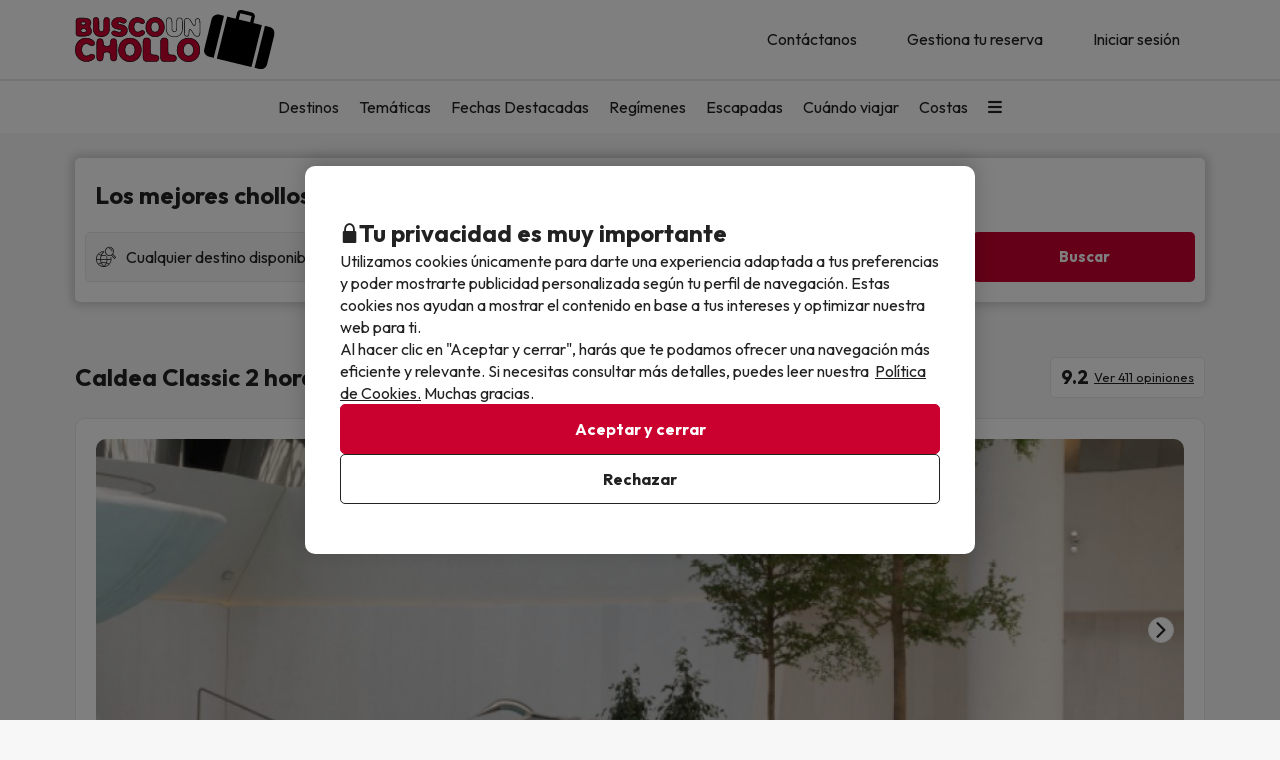

--- FILE ---
content_type: text/css
request_url: https://assets.buscounchollo.com/css/style_web.b91feacf.css
body_size: 123996
content:
/*! jQuery UI - v1.13.3 - 2024-04-26
* https://jqueryui.com
* Includes: core.css, accordion.css, autocomplete.css, menu.css, button.css, controlgroup.css, checkboxradio.css, datepicker.css, dialog.css, draggable.css, resizable.css, progressbar.css, selectable.css, selectmenu.css, slider.css, sortable.css, spinner.css, tabs.css, tooltip.css, theme.css
* To view and modify this theme, visit https://jqueryui.com/themeroller/?bgShadowXPos=&bgOverlayXPos=&bgErrorXPos=&bgHighlightXPos=&bgContentXPos=&bgHeaderXPos=&bgActiveXPos=&bgHoverXPos=&bgDefaultXPos=&bgShadowYPos=&bgOverlayYPos=&bgErrorYPos=&bgHighlightYPos=&bgContentYPos=&bgHeaderYPos=&bgActiveYPos=&bgHoverYPos=&bgDefaultYPos=&bgShadowRepeat=&bgOverlayRepeat=&bgErrorRepeat=&bgHighlightRepeat=&bgContentRepeat=&bgHeaderRepeat=&bgActiveRepeat=&bgHoverRepeat=&bgDefaultRepeat=&iconsHover=url(%22images%2Fui-icons_555555_256x240.png%22)&iconsHighlight=url(%22images%2Fui-icons_777620_256x240.png%22)&iconsHeader=url(%22images%2Fui-icons_444444_256x240.png%22)&iconsError=url(%22images%2Fui-icons_cc0000_256x240.png%22)&iconsDefault=url(%22images%2Fui-icons_777777_256x240.png%22)&iconsContent=url(%22images%2Fui-icons_444444_256x240.png%22)&iconsActive=url(%22images%2Fui-icons_ffffff_256x240.png%22)&bgImgUrlShadow=&bgImgUrlOverlay=&bgImgUrlHover=&bgImgUrlHighlight=&bgImgUrlHeader=&bgImgUrlError=&bgImgUrlDefault=&bgImgUrlContent=&bgImgUrlActive=&opacityFilterShadow=%22alpha(opacity%3D30)%22&opacityFilterOverlay=%22alpha(opacity%3D30)%22&opacityShadowPerc=30&opacityOverlayPerc=30&iconColorHover=%23555555&iconColorHighlight=%23777620&iconColorHeader=%23444444&iconColorError=%23cc0000&iconColorDefault=%23777777&iconColorContent=%23444444&iconColorActive=%23ffffff&bgImgOpacityShadow=0&bgImgOpacityOverlay=0&bgImgOpacityError=95&bgImgOpacityHighlight=55&bgImgOpacityContent=75&bgImgOpacityHeader=75&bgImgOpacityActive=65&bgImgOpacityHover=75&bgImgOpacityDefault=75&bgTextureShadow=flat&bgTextureOverlay=flat&bgTextureError=flat&bgTextureHighlight=flat&bgTextureContent=flat&bgTextureHeader=flat&bgTextureActive=flat&bgTextureHover=flat&bgTextureDefault=flat&cornerRadius=3px&fwDefault=normal&ffDefault=Arial%2CHelvetica%2Csans-serif&fsDefault=1em&cornerRadiusShadow=8px&thicknessShadow=5px&offsetLeftShadow=0px&offsetTopShadow=0px&opacityShadow=.3&bgColorShadow=%23666666&opacityOverlay=.3&bgColorOverlay=%23aaaaaa&fcError=%235f3f3f&borderColorError=%23f1a899&bgColorError=%23fddfdf&fcHighlight=%23777620&borderColorHighlight=%23dad55e&bgColorHighlight=%23fffa90&fcContent=%23333333&borderColorContent=%23dddddd&bgColorContent=%23ffffff&fcHeader=%23333333&borderColorHeader=%23dddddd&bgColorHeader=%23e9e9e9&fcActive=%23ffffff&borderColorActive=%23003eff&bgColorActive=%23007fff&fcHover=%232b2b2b&borderColorHover=%23cccccc&bgColorHover=%23ededed&fcDefault=%23454545&borderColorDefault=%23c5c5c5&bgColorDefault=%23f6f6f6
* Copyright OpenJS Foundation and other contributors; Licensed MIT */.ui-helper-hidden{display:none}.ui-helper-hidden-accessible{border:0;clip:rect(0 0 0 0);height:1px;margin:-1px;overflow:hidden;padding:0;position:absolute;width:1px}.ui-helper-reset{border:0;font-size:100%;line-height:1.3;list-style:none;margin:0;outline:0;padding:0;text-decoration:none}.ui-helper-clearfix:after,.ui-helper-clearfix:before{border-collapse:collapse;content:"";display:table}.ui-helper-clearfix:after{clear:both}.ui-helper-zfix{-ms-filter:"alpha(opacity=0)";height:100%;left:0;opacity:0;position:absolute;top:0;width:100%}.ui-front{z-index:100}.ui-state-disabled{cursor:default!important;pointer-events:none}.ui-icon{background-repeat:no-repeat;display:inline-block;margin-top:-.25em;overflow:hidden;position:relative;text-indent:-99999px;vertical-align:middle}.ui-widget-icon-block{display:block;left:50%;margin-left:-8px}.ui-widget-overlay{height:100%;left:0;position:fixed;top:0;width:100%}.ui-accordion .ui-accordion-header{cursor:pointer;display:block;font-size:100%;margin:2px 0 0;padding:.5em .5em .5em .7em;position:relative}.ui-accordion .ui-accordion-content{border-top:0;overflow:auto;padding:1em 2.2em}.ui-autocomplete{cursor:default;left:0;position:absolute;top:0}.ui-menu{display:block;list-style:none;margin:0;outline:0;padding:0}.ui-menu .ui-menu{position:absolute}.ui-menu .ui-menu-item{cursor:pointer;list-style-image:url([data-uri]);margin:0}.ui-menu .ui-menu-item-wrapper{padding:3px 1em 3px .4em;position:relative}.ui-menu .ui-menu-divider{border-width:1px 0 0;font-size:0;height:0;line-height:0;margin:5px 0}.ui-menu .ui-state-active,.ui-menu .ui-state-focus{margin:-1px}.ui-menu-icons{position:relative}.ui-menu-icons .ui-menu-item-wrapper{padding-left:2em}.ui-menu .ui-icon{bottom:0;left:.2em;margin:auto 0;position:absolute;top:0}.ui-menu .ui-menu-icon{left:auto;right:0}.ui-button{cursor:pointer;display:inline-block;line-height:normal;margin-right:.1em;overflow:visible;padding:.4em 1em;position:relative;text-align:center;-webkit-user-select:none;-moz-user-select:none;-ms-user-select:none;user-select:none;vertical-align:middle}.ui-button,.ui-button:active,.ui-button:hover,.ui-button:link,.ui-button:visited{text-decoration:none}.ui-button-icon-only{box-sizing:border-box;text-indent:-9999px;white-space:nowrap;width:2em}input.ui-button.ui-button-icon-only{text-indent:0}.ui-button-icon-only .ui-icon{left:50%;margin-left:-8px;margin-top:-8px;position:absolute;top:50%}.ui-button.ui-icon-notext .ui-icon{height:2.1em;padding:0;text-indent:-9999px;white-space:nowrap;width:2.1em}input.ui-button.ui-icon-notext .ui-icon{height:auto;padding:.4em 1em;text-indent:0;white-space:normal;width:auto}button.ui-button::-moz-focus-inner,input.ui-button::-moz-focus-inner{border:0;padding:0}.ui-controlgroup{display:inline-block;vertical-align:middle}.ui-controlgroup>.ui-controlgroup-item{float:left;margin-left:0;margin-right:0}.ui-controlgroup>.ui-controlgroup-item.ui-visual-focus,.ui-controlgroup>.ui-controlgroup-item:focus{z-index:9999}.ui-controlgroup-vertical>.ui-controlgroup-item{display:block;float:none;margin-bottom:0;margin-top:0;text-align:left;width:100%}.ui-controlgroup-vertical .ui-controlgroup-item{box-sizing:border-box}.ui-controlgroup .ui-controlgroup-label{padding:.4em 1em}.ui-controlgroup .ui-controlgroup-label span{font-size:80%}.ui-controlgroup-horizontal .ui-controlgroup-label+.ui-controlgroup-item{border-left:none}.ui-controlgroup-vertical .ui-controlgroup-label+.ui-controlgroup-item{border-top:none}.ui-controlgroup-horizontal .ui-controlgroup-label.ui-widget-content{border-right:none}.ui-controlgroup-vertical .ui-controlgroup-label.ui-widget-content{border-bottom:none}.ui-controlgroup-vertical .ui-spinner-input{width:75%;width:calc(100% - 2.4em)}.ui-controlgroup-vertical .ui-spinner .ui-spinner-up{border-top-style:solid}.ui-checkboxradio-label .ui-icon-background{border:none;border-radius:.12em;box-shadow:inset 1px 1px 1px #ccc}.ui-checkboxradio-radio-label .ui-icon-background{border:none;border-radius:1em;height:16px;overflow:visible;width:16px}.ui-checkboxradio-radio-label.ui-checkboxradio-checked .ui-icon,.ui-checkboxradio-radio-label.ui-checkboxradio-checked:hover .ui-icon{background-image:none;border-style:solid;border-width:4px;height:8px;width:8px}.ui-checkboxradio-disabled{pointer-events:none}.ui-datepicker{display:none;padding:.2em .2em 0;width:17em}.ui-datepicker .ui-datepicker-header{padding:.2em 0;position:relative}.ui-datepicker .ui-datepicker-next,.ui-datepicker .ui-datepicker-prev{height:1.8em;position:absolute;top:2px;width:1.8em}.ui-datepicker .ui-datepicker-next-hover,.ui-datepicker .ui-datepicker-prev-hover{top:1px}.ui-datepicker .ui-datepicker-prev{left:2px}.ui-datepicker .ui-datepicker-next{right:2px}.ui-datepicker .ui-datepicker-prev-hover{left:1px}.ui-datepicker .ui-datepicker-next-hover{right:1px}.ui-datepicker .ui-datepicker-next span,.ui-datepicker .ui-datepicker-prev span{display:block;left:50%;margin-left:-8px;margin-top:-8px;position:absolute;top:50%}.ui-datepicker .ui-datepicker-title{line-height:1.8em;margin:0 2.3em;text-align:center}.ui-datepicker .ui-datepicker-title select{font-size:1em;margin:1px 0}.ui-datepicker select.ui-datepicker-month,.ui-datepicker select.ui-datepicker-year{width:45%}.ui-datepicker table{border-collapse:collapse;font-size:.9em;margin:0 0 .4em;width:100%}.ui-datepicker th{border:0;font-weight:700;padding:.7em .3em;text-align:center}.ui-datepicker td{border:0;padding:1px}.ui-datepicker td a,.ui-datepicker td span{display:block;padding:.2em;text-align:right;text-decoration:none}.ui-datepicker .ui-datepicker-buttonpane{background-image:none;border-bottom:0;border-left:0;border-right:0;margin:.7em 0 0;padding:0 .2em}.ui-datepicker .ui-datepicker-buttonpane button{cursor:pointer;float:right;margin:.5em .2em .4em;overflow:visible;padding:.2em .6em .3em;width:auto}.ui-datepicker .ui-datepicker-buttonpane button.ui-datepicker-current{float:left}.ui-datepicker.ui-datepicker-multi{width:auto}.ui-datepicker-multi .ui-datepicker-group{float:left}.ui-datepicker-multi .ui-datepicker-group table{margin:0 auto .4em;width:95%}.ui-datepicker-multi-2 .ui-datepicker-group{width:50%}.ui-datepicker-multi-3 .ui-datepicker-group{width:33.3%}.ui-datepicker-multi-4 .ui-datepicker-group{width:25%}.ui-datepicker-multi .ui-datepicker-group-last .ui-datepicker-header,.ui-datepicker-multi .ui-datepicker-group-middle .ui-datepicker-header{border-left-width:0}.ui-datepicker-multi .ui-datepicker-buttonpane{clear:left}.ui-datepicker-row-break{clear:both;font-size:0;width:100%}.ui-datepicker-rtl{direction:rtl}.ui-datepicker-rtl .ui-datepicker-prev{left:auto;right:2px}.ui-datepicker-rtl .ui-datepicker-next{left:2px;right:auto}.ui-datepicker-rtl .ui-datepicker-prev:hover{left:auto;right:1px}.ui-datepicker-rtl .ui-datepicker-next:hover{left:1px;right:auto}.ui-datepicker-rtl .ui-datepicker-buttonpane{clear:right}.ui-datepicker-rtl .ui-datepicker-buttonpane button{float:left}.ui-datepicker-rtl .ui-datepicker-buttonpane button.ui-datepicker-current,.ui-datepicker-rtl .ui-datepicker-group{float:right}.ui-datepicker-rtl .ui-datepicker-group-last .ui-datepicker-header,.ui-datepicker-rtl .ui-datepicker-group-middle .ui-datepicker-header{border-left-width:1px;border-right-width:0}.ui-datepicker .ui-icon{background-repeat:no-repeat;display:block;left:.5em;overflow:hidden;text-indent:-99999px;top:.3em}.ui-dialog{left:0;outline:0;padding:.2em;position:absolute;top:0}.ui-dialog .ui-dialog-titlebar{padding:.4em 1em;position:relative}.ui-dialog .ui-dialog-title{float:left;margin:.1em 0;overflow:hidden;text-overflow:ellipsis;white-space:nowrap;width:90%}.ui-dialog .ui-dialog-titlebar-close{height:20px;margin:-10px 0 0;padding:1px;position:absolute;right:.3em;top:50%;width:20px}.ui-dialog .ui-dialog-content{background:none;border:0;overflow:auto;padding:.5em 1em;position:relative}.ui-dialog .ui-dialog-buttonpane{background-image:none;border-width:1px 0 0;margin-top:.5em;padding:.3em 1em .5em .4em;text-align:left}.ui-dialog .ui-dialog-buttonpane .ui-dialog-buttonset{float:right}.ui-dialog .ui-dialog-buttonpane button{cursor:pointer;margin:.5em .4em .5em 0}.ui-dialog .ui-resizable-n{height:2px;top:0}.ui-dialog .ui-resizable-e{right:0;width:2px}.ui-dialog .ui-resizable-s{bottom:0;height:2px}.ui-dialog .ui-resizable-w{left:0;width:2px}.ui-dialog .ui-resizable-ne,.ui-dialog .ui-resizable-nw,.ui-dialog .ui-resizable-se,.ui-dialog .ui-resizable-sw{height:7px;width:7px}.ui-dialog .ui-resizable-se{bottom:0;right:0}.ui-dialog .ui-resizable-sw{bottom:0;left:0}.ui-dialog .ui-resizable-ne{right:0;top:0}.ui-dialog .ui-resizable-nw{left:0;top:0}.ui-draggable .ui-dialog-titlebar{cursor:move}.ui-draggable-handle{-ms-touch-action:none;touch-action:none}.ui-resizable{position:relative}.ui-resizable-handle{display:block;font-size:.1px;position:absolute;-ms-touch-action:none;touch-action:none}.ui-resizable-autohide .ui-resizable-handle,.ui-resizable-disabled .ui-resizable-handle{display:none}.ui-resizable-n{cursor:n-resize;height:7px;left:0;top:-5px;width:100%}.ui-resizable-s{bottom:-5px;cursor:s-resize;height:7px;left:0;width:100%}.ui-resizable-e{cursor:e-resize;height:100%;right:-5px;top:0;width:7px}.ui-resizable-w{cursor:w-resize;height:100%;left:-5px;top:0;width:7px}.ui-resizable-se{bottom:1px;cursor:se-resize;height:12px;right:1px;width:12px}.ui-resizable-sw{bottom:-5px;cursor:sw-resize;height:9px;left:-5px;width:9px}.ui-resizable-nw{cursor:nw-resize;height:9px;left:-5px;top:-5px;width:9px}.ui-resizable-ne{cursor:ne-resize;height:9px;right:-5px;top:-5px;width:9px}.ui-progressbar{height:2em;overflow:hidden;text-align:left}.ui-progressbar .ui-progressbar-value{height:100%;margin:-1px}.ui-progressbar .ui-progressbar-overlay{background:url([data-uri]);-ms-filter:"alpha(opacity=25)";height:100%;opacity:.25}.ui-progressbar-indeterminate .ui-progressbar-value{background-image:none}.ui-selectable{-ms-touch-action:none;touch-action:none}.ui-selectable-helper{border:1px dotted #000;position:absolute;z-index:100}.ui-selectmenu-menu{display:none;left:0;margin:0;padding:0;position:absolute;top:0}.ui-selectmenu-menu .ui-menu{overflow:auto;overflow-x:hidden;padding-bottom:1px}.ui-selectmenu-menu .ui-menu .ui-selectmenu-optgroup{border:0;font-size:1em;font-weight:700;height:auto;line-height:1.5;margin:.5em 0 0;padding:2px .4em}.ui-selectmenu-open{display:block}.ui-selectmenu-text{display:block;margin-right:20px;overflow:hidden;text-overflow:ellipsis}.ui-selectmenu-button.ui-button{text-align:left;white-space:nowrap;width:14em}.ui-selectmenu-icon.ui-icon{float:right;margin-top:0}.ui-slider{position:relative;text-align:left}.ui-slider .ui-slider-handle{cursor:pointer;height:1.2em;position:absolute;-ms-touch-action:none;touch-action:none;width:1.2em;z-index:2}.ui-slider .ui-slider-range{background-position:0 0;border:0;display:block;font-size:.7em;position:absolute;z-index:1}.ui-slider.ui-state-disabled .ui-slider-handle,.ui-slider.ui-state-disabled .ui-slider-range{filter:inherit}.ui-slider-horizontal{height:.8em}.ui-slider-horizontal .ui-slider-handle{margin-left:-.6em;top:-.3em}.ui-slider-horizontal .ui-slider-range{height:100%;top:0}.ui-slider-horizontal .ui-slider-range-min{left:0}.ui-slider-horizontal .ui-slider-range-max{right:0}.ui-slider-vertical{height:100px;width:.8em}.ui-slider-vertical .ui-slider-handle{left:-.3em;margin-bottom:-.6em;margin-left:0}.ui-slider-vertical .ui-slider-range{left:0;width:100%}.ui-slider-vertical .ui-slider-range-min{bottom:0}.ui-slider-vertical .ui-slider-range-max{top:0}.ui-sortable-handle{-ms-touch-action:none;touch-action:none}.ui-spinner{display:inline-block;overflow:hidden;padding:0;position:relative;vertical-align:middle}.ui-spinner-input{background:none;border:none;color:inherit;margin:.2em 2em .2em .4em;padding:.222em 0;vertical-align:middle}.ui-spinner-button{cursor:default;display:block;font-size:.5em;height:50%;margin:0;overflow:hidden;padding:0;position:absolute;right:0;text-align:center;width:1.6em}.ui-spinner a.ui-spinner-button{border-bottom-style:none;border-right-style:none;border-top-style:none}.ui-spinner-up{top:0}.ui-spinner-down{bottom:0}.ui-tabs{padding:.2em;position:relative}.ui-tabs .ui-tabs-nav{margin:0;padding:.2em .2em 0}.ui-tabs .ui-tabs-nav li{border-bottom-width:0;float:left;list-style:none;margin:1px .2em 0 0;padding:0;position:relative;top:0;white-space:nowrap}.ui-tabs .ui-tabs-nav .ui-tabs-anchor{float:left;padding:.5em 1em;text-decoration:none}.ui-tabs .ui-tabs-nav li.ui-tabs-active{margin-bottom:-1px;padding-bottom:1px}.ui-tabs .ui-tabs-nav li.ui-state-disabled .ui-tabs-anchor,.ui-tabs .ui-tabs-nav li.ui-tabs-active .ui-tabs-anchor,.ui-tabs .ui-tabs-nav li.ui-tabs-loading .ui-tabs-anchor{cursor:text}.ui-tabs-collapsible .ui-tabs-nav li.ui-tabs-active .ui-tabs-anchor{cursor:pointer}.ui-tabs .ui-tabs-panel{background:none;border-width:0;display:block;padding:1em 1.4em}.ui-tooltip{max-width:300px;padding:8px;position:absolute;z-index:9999}body .ui-tooltip{border-width:2px}.ui-widget{font-family:Arial,Helvetica,sans-serif}.ui-widget,.ui-widget .ui-widget{font-size:1em}.ui-widget button,.ui-widget input,.ui-widget select,.ui-widget textarea{font-family:Arial,Helvetica,sans-serif;font-size:1em}.ui-widget.ui-widget-content{border:1px solid #c5c5c5}.ui-widget-content{background:#fff;border:1px solid #ddd;color:#333}.ui-widget-content a{color:#333}.ui-widget-header{background:#e9e9e9;border:1px solid #ddd;color:#333;font-weight:700}.ui-widget-header a{color:#333}.ui-button,.ui-state-default,.ui-widget-content .ui-state-default,.ui-widget-header .ui-state-default,html .ui-button.ui-state-disabled:active,html .ui-button.ui-state-disabled:hover{background:#f6f6f6;border:1px solid #c5c5c5;color:#454545;font-weight:400}.ui-button,.ui-state-default a,.ui-state-default a:link,.ui-state-default a:visited,a.ui-button,a:link.ui-button,a:visited.ui-button{color:#454545;text-decoration:none}.ui-button:focus,.ui-button:hover,.ui-state-focus,.ui-state-hover,.ui-widget-content .ui-state-focus,.ui-widget-content .ui-state-hover,.ui-widget-header .ui-state-focus,.ui-widget-header .ui-state-hover{background:#ededed;border:1px solid #ccc;color:#2b2b2b;font-weight:400}.ui-state-focus a,.ui-state-focus a:hover,.ui-state-focus a:link,.ui-state-focus a:visited,.ui-state-hover a,.ui-state-hover a:hover,.ui-state-hover a:link,.ui-state-hover a:visited,a.ui-button:focus,a.ui-button:hover{color:#2b2b2b;text-decoration:none}.ui-visual-focus{box-shadow:0 0 3px 1px #5e9ed6}.ui-button.ui-state-active:hover,.ui-button:active,.ui-state-active,.ui-widget-content .ui-state-active,.ui-widget-header .ui-state-active,a.ui-button:active{background:#007fff;border:1px solid #003eff;color:#fff;font-weight:400}.ui-icon-background,.ui-state-active .ui-icon-background{background-color:#fff;border:#003eff}.ui-state-active a,.ui-state-active a:link,.ui-state-active a:visited{color:#fff;text-decoration:none}.ui-state-highlight,.ui-widget-content .ui-state-highlight,.ui-widget-header .ui-state-highlight{background:#fffa90;border:1px solid #dad55e;color:#777620}.ui-state-checked{background:#fffa90;border:1px solid #dad55e}.ui-state-highlight a,.ui-widget-content .ui-state-highlight a,.ui-widget-header .ui-state-highlight a{color:#777620}.ui-state-error,.ui-widget-content .ui-state-error,.ui-widget-header .ui-state-error{background:#fddfdf;border:1px solid #f1a899;color:#5f3f3f}.ui-state-error a,.ui-state-error-text,.ui-widget-content .ui-state-error a,.ui-widget-content .ui-state-error-text,.ui-widget-header .ui-state-error a,.ui-widget-header .ui-state-error-text{color:#5f3f3f}.ui-priority-primary,.ui-widget-content .ui-priority-primary,.ui-widget-header .ui-priority-primary{font-weight:700}.ui-priority-secondary,.ui-widget-content .ui-priority-secondary,.ui-widget-header .ui-priority-secondary{-ms-filter:"alpha(opacity=70)";font-weight:400;opacity:.7}.ui-state-disabled,.ui-widget-content .ui-state-disabled,.ui-widget-header .ui-state-disabled{background-image:none;-ms-filter:"alpha(opacity=35)";opacity:.35}.ui-state-disabled .ui-icon{-ms-filter:"alpha(opacity=35)"}.ui-icon{height:16px;width:16px}.ui-icon,.ui-widget-content .ui-icon,.ui-widget-header .ui-icon{background-image:url(https://assets.buscounchollo.com/images/ui-icons_444444_256x240.da1e9bc5.png)}.ui-button:focus .ui-icon,.ui-button:hover .ui-icon,.ui-state-focus .ui-icon,.ui-state-hover .ui-icon{background-image:url(https://assets.buscounchollo.com/images/ui-icons_555555_256x240.9e846664.png)}.ui-button:active .ui-icon,.ui-state-active .ui-icon{background-image:url(https://assets.buscounchollo.com/images/ui-icons_ffffff_256x240.07260b91.png)}.ui-button .ui-state-highlight.ui-icon,.ui-state-highlight .ui-icon{background-image:url(https://assets.buscounchollo.com/images/ui-icons_777620_256x240.93d7c603.png)}.ui-state-error .ui-icon,.ui-state-error-text .ui-icon{background-image:url(https://assets.buscounchollo.com/images/ui-icons_cc0000_256x240.8a099d78.png)}.ui-button .ui-icon{background-image:url(https://assets.buscounchollo.com/images/ui-icons_777777_256x240.72d75941.png)}.ui-icon-blank.ui-icon-blank.ui-icon-blank{background-image:none}.ui-icon-caret-1-n{background-position:0 0}.ui-icon-caret-1-ne{background-position:-16px 0}.ui-icon-caret-1-e{background-position:-32px 0}.ui-icon-caret-1-se{background-position:-48px 0}.ui-icon-caret-1-s{background-position:-65px 0}.ui-icon-caret-1-sw{background-position:-80px 0}.ui-icon-caret-1-w{background-position:-96px 0}.ui-icon-caret-1-nw{background-position:-112px 0}.ui-icon-caret-2-n-s{background-position:-128px 0}.ui-icon-caret-2-e-w{background-position:-144px 0}.ui-icon-triangle-1-n{background-position:0 -16px}.ui-icon-triangle-1-ne{background-position:-16px -16px}.ui-icon-triangle-1-e{background-position:-32px -16px}.ui-icon-triangle-1-se{background-position:-48px -16px}.ui-icon-triangle-1-s{background-position:-65px -16px}.ui-icon-triangle-1-sw{background-position:-80px -16px}.ui-icon-triangle-1-w{background-position:-96px -16px}.ui-icon-triangle-1-nw{background-position:-112px -16px}.ui-icon-triangle-2-n-s{background-position:-128px -16px}.ui-icon-triangle-2-e-w{background-position:-144px -16px}.ui-icon-arrow-1-n{background-position:0 -32px}.ui-icon-arrow-1-ne{background-position:-16px -32px}.ui-icon-arrow-1-e{background-position:-32px -32px}.ui-icon-arrow-1-se{background-position:-48px -32px}.ui-icon-arrow-1-s{background-position:-65px -32px}.ui-icon-arrow-1-sw{background-position:-80px -32px}.ui-icon-arrow-1-w{background-position:-96px -32px}.ui-icon-arrow-1-nw{background-position:-112px -32px}.ui-icon-arrow-2-n-s{background-position:-128px -32px}.ui-icon-arrow-2-ne-sw{background-position:-144px -32px}.ui-icon-arrow-2-e-w{background-position:-160px -32px}.ui-icon-arrow-2-se-nw{background-position:-176px -32px}.ui-icon-arrowstop-1-n{background-position:-192px -32px}.ui-icon-arrowstop-1-e{background-position:-208px -32px}.ui-icon-arrowstop-1-s{background-position:-224px -32px}.ui-icon-arrowstop-1-w{background-position:-240px -32px}.ui-icon-arrowthick-1-n{background-position:1px -48px}.ui-icon-arrowthick-1-ne{background-position:-16px -48px}.ui-icon-arrowthick-1-e{background-position:-32px -48px}.ui-icon-arrowthick-1-se{background-position:-48px -48px}.ui-icon-arrowthick-1-s{background-position:-64px -48px}.ui-icon-arrowthick-1-sw{background-position:-80px -48px}.ui-icon-arrowthick-1-w{background-position:-96px -48px}.ui-icon-arrowthick-1-nw{background-position:-112px -48px}.ui-icon-arrowthick-2-n-s{background-position:-128px -48px}.ui-icon-arrowthick-2-ne-sw{background-position:-144px -48px}.ui-icon-arrowthick-2-e-w{background-position:-160px -48px}.ui-icon-arrowthick-2-se-nw{background-position:-176px -48px}.ui-icon-arrowthickstop-1-n{background-position:-192px -48px}.ui-icon-arrowthickstop-1-e{background-position:-208px -48px}.ui-icon-arrowthickstop-1-s{background-position:-224px -48px}.ui-icon-arrowthickstop-1-w{background-position:-240px -48px}.ui-icon-arrowreturnthick-1-w{background-position:0 -64px}.ui-icon-arrowreturnthick-1-n{background-position:-16px -64px}.ui-icon-arrowreturnthick-1-e{background-position:-32px -64px}.ui-icon-arrowreturnthick-1-s{background-position:-48px -64px}.ui-icon-arrowreturn-1-w{background-position:-64px -64px}.ui-icon-arrowreturn-1-n{background-position:-80px -64px}.ui-icon-arrowreturn-1-e{background-position:-96px -64px}.ui-icon-arrowreturn-1-s{background-position:-112px -64px}.ui-icon-arrowrefresh-1-w{background-position:-128px -64px}.ui-icon-arrowrefresh-1-n{background-position:-144px -64px}.ui-icon-arrowrefresh-1-e{background-position:-160px -64px}.ui-icon-arrowrefresh-1-s{background-position:-176px -64px}.ui-icon-arrow-4{background-position:0 -80px}.ui-icon-arrow-4-diag{background-position:-16px -80px}.ui-icon-extlink{background-position:-32px -80px}.ui-icon-newwin{background-position:-48px -80px}.ui-icon-refresh{background-position:-64px -80px}.ui-icon-shuffle{background-position:-80px -80px}.ui-icon-transfer-e-w{background-position:-96px -80px}.ui-icon-transferthick-e-w{background-position:-112px -80px}.ui-icon-folder-collapsed{background-position:0 -96px}.ui-icon-folder-open{background-position:-16px -96px}.ui-icon-document{background-position:-32px -96px}.ui-icon-document-b{background-position:-48px -96px}.ui-icon-note{background-position:-64px -96px}.ui-icon-mail-closed{background-position:-80px -96px}.ui-icon-mail-open{background-position:-96px -96px}.ui-icon-suitcase{background-position:-112px -96px}.ui-icon-comment{background-position:-128px -96px}.ui-icon-person{background-position:-144px -96px}.ui-icon-print{background-position:-160px -96px}.ui-icon-trash{background-position:-176px -96px}.ui-icon-locked{background-position:-192px -96px}.ui-icon-unlocked{background-position:-208px -96px}.ui-icon-bookmark{background-position:-224px -96px}.ui-icon-tag{background-position:-240px -96px}.ui-icon-home{background-position:0 -112px}.ui-icon-flag{background-position:-16px -112px}.ui-icon-calendar{background-position:-32px -112px}.ui-icon-cart{background-position:-48px -112px}.ui-icon-pencil{background-position:-64px -112px}.ui-icon-clock{background-position:-80px -112px}.ui-icon-disk{background-position:-96px -112px}.ui-icon-calculator{background-position:-112px -112px}.ui-icon-zoomin{background-position:-128px -112px}.ui-icon-zoomout{background-position:-144px -112px}.ui-icon-search{background-position:-160px -112px}.ui-icon-wrench{background-position:-176px -112px}.ui-icon-gear{background-position:-192px -112px}.ui-icon-heart{background-position:-208px -112px}.ui-icon-star{background-position:-224px -112px}.ui-icon-link{background-position:-240px -112px}.ui-icon-cancel{background-position:0 -128px}.ui-icon-plus{background-position:-16px -128px}.ui-icon-plusthick{background-position:-32px -128px}.ui-icon-minus{background-position:-48px -128px}.ui-icon-minusthick{background-position:-64px -128px}.ui-icon-close{background-position:-80px -128px}.ui-icon-closethick{background-position:-96px -128px}.ui-icon-key{background-position:-112px -128px}.ui-icon-lightbulb{background-position:-128px -128px}.ui-icon-scissors{background-position:-144px -128px}.ui-icon-clipboard{background-position:-160px -128px}.ui-icon-copy{background-position:-176px -128px}.ui-icon-contact{background-position:-192px -128px}.ui-icon-image{background-position:-208px -128px}.ui-icon-video{background-position:-224px -128px}.ui-icon-script{background-position:-240px -128px}.ui-icon-alert{background-position:0 -144px}.ui-icon-info{background-position:-16px -144px}.ui-icon-notice{background-position:-32px -144px}.ui-icon-help{background-position:-48px -144px}.ui-icon-check{background-position:-64px -144px}.ui-icon-bullet{background-position:-80px -144px}.ui-icon-radio-on{background-position:-96px -144px}.ui-icon-radio-off{background-position:-112px -144px}.ui-icon-pin-w{background-position:-128px -144px}.ui-icon-pin-s{background-position:-144px -144px}.ui-icon-play{background-position:0 -160px}.ui-icon-pause{background-position:-16px -160px}.ui-icon-seek-next{background-position:-32px -160px}.ui-icon-seek-prev{background-position:-48px -160px}.ui-icon-seek-end{background-position:-64px -160px}.ui-icon-seek-first,.ui-icon-seek-start{background-position:-80px -160px}.ui-icon-stop{background-position:-96px -160px}.ui-icon-eject{background-position:-112px -160px}.ui-icon-volume-off{background-position:-128px -160px}.ui-icon-volume-on{background-position:-144px -160px}.ui-icon-power{background-position:0 -176px}.ui-icon-signal-diag{background-position:-16px -176px}.ui-icon-signal{background-position:-32px -176px}.ui-icon-battery-0{background-position:-48px -176px}.ui-icon-battery-1{background-position:-64px -176px}.ui-icon-battery-2{background-position:-80px -176px}.ui-icon-battery-3{background-position:-96px -176px}.ui-icon-circle-plus{background-position:0 -192px}.ui-icon-circle-minus{background-position:-16px -192px}.ui-icon-circle-close{background-position:-32px -192px}.ui-icon-circle-triangle-e{background-position:-48px -192px}.ui-icon-circle-triangle-s{background-position:-64px -192px}.ui-icon-circle-triangle-w{background-position:-80px -192px}.ui-icon-circle-triangle-n{background-position:-96px -192px}.ui-icon-circle-arrow-e{background-position:-112px -192px}.ui-icon-circle-arrow-s{background-position:-128px -192px}.ui-icon-circle-arrow-w{background-position:-144px -192px}.ui-icon-circle-arrow-n{background-position:-160px -192px}.ui-icon-circle-zoomin{background-position:-176px -192px}.ui-icon-circle-zoomout{background-position:-192px -192px}.ui-icon-circle-check{background-position:-208px -192px}.ui-icon-circlesmall-plus{background-position:0 -208px}.ui-icon-circlesmall-minus{background-position:-16px -208px}.ui-icon-circlesmall-close{background-position:-32px -208px}.ui-icon-squaresmall-plus{background-position:-48px -208px}.ui-icon-squaresmall-minus{background-position:-64px -208px}.ui-icon-squaresmall-close{background-position:-80px -208px}.ui-icon-grip-dotted-vertical{background-position:0 -224px}.ui-icon-grip-dotted-horizontal{background-position:-16px -224px}.ui-icon-grip-solid-vertical{background-position:-32px -224px}.ui-icon-grip-solid-horizontal{background-position:-48px -224px}.ui-icon-gripsmall-diagonal-se{background-position:-64px -224px}.ui-icon-grip-diagonal-se{background-position:-80px -224px}.ui-corner-all,.ui-corner-left,.ui-corner-tl,.ui-corner-top{border-top-left-radius:3px}.ui-corner-all,.ui-corner-right,.ui-corner-top,.ui-corner-tr{border-top-right-radius:3px}.ui-corner-all,.ui-corner-bl,.ui-corner-bottom,.ui-corner-left{border-bottom-left-radius:3px}.ui-corner-all,.ui-corner-bottom,.ui-corner-br,.ui-corner-right{border-bottom-right-radius:3px}.ui-widget-overlay{background:#aaa;-ms-filter:"alpha(opacity=.3)";opacity:.003}.ui-widget-shadow{-webkit-box-shadow:0 0 5px #666;box-shadow:0 0 5px #666}.flatpickr-calendar{-webkit-animation:none;animation:none;background:transparent;background:#fff;border:0;border-radius:5px;-webkit-box-shadow:1px 0 0 #e6e6e6,-1px 0 0 #e6e6e6,0 1px 0 #e6e6e6,0 -1px 0 #e6e6e6,0 3px 13px rgba(0,0,0,.08);box-shadow:1px 0 0 #e6e6e6,-1px 0 0 #e6e6e6,0 1px 0 #e6e6e6,0 -1px 0 #e6e6e6,0 3px 13px rgba(0,0,0,.08);-webkit-box-sizing:border-box;box-sizing:border-box;direction:ltr;display:none;font-size:14px;line-height:24px;opacity:0;padding:0;position:absolute;text-align:center;-ms-touch-action:manipulation;touch-action:manipulation;visibility:hidden;width:307.875px}.flatpickr-calendar.inline,.flatpickr-calendar.open{max-height:640px;opacity:1;visibility:visible}.flatpickr-calendar.open{display:inline-block;z-index:99999}.flatpickr-calendar.animate.open{-webkit-animation:fpFadeInDown .3s cubic-bezier(.23,1,.32,1);animation:fpFadeInDown .3s cubic-bezier(.23,1,.32,1)}.flatpickr-calendar.inline{display:block;position:relative;top:2px}.flatpickr-calendar.static{position:absolute;top:calc(100% + 2px)}.flatpickr-calendar.static.open{display:block;z-index:999}.flatpickr-calendar.multiMonth .flatpickr-days .dayContainer:nth-child(n+1) .flatpickr-day.inRange:nth-child(7n+7){-webkit-box-shadow:none!important;box-shadow:none!important}.flatpickr-calendar.multiMonth .flatpickr-days .dayContainer:nth-child(n+2) .flatpickr-day.inRange:nth-child(7n+1){-webkit-box-shadow:-2px 0 0 #e6e6e6,5px 0 0 #e6e6e6;box-shadow:-2px 0 0 #e6e6e6,5px 0 0 #e6e6e6}.flatpickr-calendar .hasTime .dayContainer,.flatpickr-calendar .hasWeeks .dayContainer{border-bottom:0;border-bottom-left-radius:0;border-bottom-right-radius:0}.flatpickr-calendar .hasWeeks .dayContainer{border-left:0}.flatpickr-calendar.hasTime .flatpickr-time{border-top:1px solid #e6e6e6;height:40px}.flatpickr-calendar.noCalendar.hasTime .flatpickr-time{height:auto}.flatpickr-calendar:after,.flatpickr-calendar:before{border:solid transparent;content:"";display:block;height:0;left:22px;pointer-events:none;position:absolute;width:0}.flatpickr-calendar.arrowRight:after,.flatpickr-calendar.arrowRight:before,.flatpickr-calendar.rightMost:after,.flatpickr-calendar.rightMost:before{left:auto;right:22px}.flatpickr-calendar.arrowCenter:after,.flatpickr-calendar.arrowCenter:before{left:50%;right:50%}.flatpickr-calendar:before{border-width:5px;margin:0 -5px}.flatpickr-calendar:after{border-width:4px;margin:0 -4px}.flatpickr-calendar.arrowTop:after,.flatpickr-calendar.arrowTop:before{bottom:100%}.flatpickr-calendar.arrowTop:before{border-bottom-color:#e6e6e6}.flatpickr-calendar.arrowTop:after{border-bottom-color:#fff}.flatpickr-calendar.arrowBottom:after,.flatpickr-calendar.arrowBottom:before{top:100%}.flatpickr-calendar.arrowBottom:before{border-top-color:#e6e6e6}.flatpickr-calendar.arrowBottom:after{border-top-color:#fff}.flatpickr-calendar:focus{outline:0}.flatpickr-wrapper{display:inline-block;position:relative}.flatpickr-months{display:-webkit-box;display:-webkit-flex;display:-ms-flexbox;display:flex}.flatpickr-months .flatpickr-month{background:transparent;line-height:1;overflow:hidden;position:relative;text-align:center;-webkit-box-flex:1;-webkit-flex:1;-ms-flex:1;flex:1}.flatpickr-months .flatpickr-month,.flatpickr-months .flatpickr-next-month,.flatpickr-months .flatpickr-prev-month{color:rgba(0,0,0,.9);fill:rgba(0,0,0,.9);height:34px;-webkit-user-select:none;-moz-user-select:none;-ms-user-select:none;user-select:none}.flatpickr-months .flatpickr-next-month,.flatpickr-months .flatpickr-prev-month{cursor:pointer;padding:10px;position:absolute;text-decoration:none;top:0;z-index:3}.flatpickr-months .flatpickr-next-month.flatpickr-disabled,.flatpickr-months .flatpickr-prev-month.flatpickr-disabled{display:none}.flatpickr-months .flatpickr-next-month i,.flatpickr-months .flatpickr-prev-month i{position:relative}.flatpickr-months .flatpickr-next-month.flatpickr-prev-month,.flatpickr-months .flatpickr-prev-month.flatpickr-prev-month{left:0}.flatpickr-months .flatpickr-next-month.flatpickr-next-month,.flatpickr-months .flatpickr-prev-month.flatpickr-next-month{right:0}.flatpickr-months .flatpickr-next-month:hover,.flatpickr-months .flatpickr-prev-month:hover{color:#959ea9}.flatpickr-months .flatpickr-next-month:hover svg,.flatpickr-months .flatpickr-prev-month:hover svg{fill:#f64747}.flatpickr-months .flatpickr-next-month svg,.flatpickr-months .flatpickr-prev-month svg{height:14px;width:14px}.flatpickr-months .flatpickr-next-month svg path,.flatpickr-months .flatpickr-prev-month svg path{fill:inherit;-webkit-transition:fill .1s;transition:fill .1s}.numInputWrapper{height:auto;position:relative}.numInputWrapper input,.numInputWrapper span{display:inline-block}.numInputWrapper input{width:100%}.numInputWrapper input::-ms-clear{display:none}.numInputWrapper input::-webkit-inner-spin-button,.numInputWrapper input::-webkit-outer-spin-button{-webkit-appearance:none;margin:0}.numInputWrapper span{border:1px solid rgba(57,57,57,.15);-webkit-box-sizing:border-box;box-sizing:border-box;cursor:pointer;height:50%;line-height:50%;opacity:0;padding:0 4px 0 2px;position:absolute;right:0;width:14px}.numInputWrapper span:hover{background:rgba(0,0,0,.1)}.numInputWrapper span:active{background:rgba(0,0,0,.2)}.numInputWrapper span:after{content:"";display:block;position:absolute}.numInputWrapper span.arrowUp{border-bottom:0;top:0}.numInputWrapper span.arrowUp:after{border-bottom:4px solid rgba(57,57,57,.6);border-left:4px solid transparent;border-right:4px solid transparent;top:26%}.numInputWrapper span.arrowDown{top:50%}.numInputWrapper span.arrowDown:after{border-left:4px solid transparent;border-right:4px solid transparent;border-top:4px solid rgba(57,57,57,.6);top:40%}.numInputWrapper span svg{height:auto;width:inherit}.numInputWrapper span svg path{fill:rgba(0,0,0,.5)}.numInputWrapper:hover{background:rgba(0,0,0,.05)}.numInputWrapper:hover span{opacity:1}.flatpickr-current-month{color:inherit;display:inline-block;font-size:135%;font-weight:300;height:34px;left:12.5%;line-height:inherit;line-height:1;padding:7.48px 0 0;position:absolute;text-align:center;-webkit-transform:translateZ(0);transform:translateZ(0);width:75%}.flatpickr-current-month span.cur-month{color:inherit;display:inline-block;font-family:inherit;font-weight:700;margin-left:.5ch;padding:0}.flatpickr-current-month span.cur-month:hover{background:rgba(0,0,0,.05)}.flatpickr-current-month .numInputWrapper{display:inline-block;width:6ch;width:7ch\0}.flatpickr-current-month .numInputWrapper span.arrowUp:after{border-bottom-color:rgba(0,0,0,.9)}.flatpickr-current-month .numInputWrapper span.arrowDown:after{border-top-color:rgba(0,0,0,.9)}.flatpickr-current-month input.cur-year{-webkit-appearance:textfield;-moz-appearance:textfield;appearance:textfield;background:transparent;border:0;border-radius:0;-webkit-box-sizing:border-box;box-sizing:border-box;color:inherit;cursor:text;display:inline-block;font-family:inherit;font-size:inherit;font-weight:300;height:auto;line-height:inherit;margin:0;padding:0 0 0 .5ch;vertical-align:initial}.flatpickr-current-month input.cur-year:focus{outline:0}.flatpickr-current-month input.cur-year[disabled],.flatpickr-current-month input.cur-year[disabled]:hover{background:transparent;color:rgba(0,0,0,.5);font-size:100%;pointer-events:none}.flatpickr-current-month .flatpickr-monthDropdown-months{appearance:menulist;-webkit-appearance:menulist;-moz-appearance:menulist;background:transparent;border:none;border-radius:0;box-sizing:border-box;-webkit-box-sizing:border-box;color:inherit;cursor:pointer;font-family:inherit;font-size:inherit;font-weight:300;height:auto;line-height:inherit;margin:-1px 0 0;outline:none;padding:0 0 0 .5ch;position:relative;vertical-align:initial;width:auto}.flatpickr-current-month .flatpickr-monthDropdown-months:active,.flatpickr-current-month .flatpickr-monthDropdown-months:focus{outline:none}.flatpickr-current-month .flatpickr-monthDropdown-months:hover{background:rgba(0,0,0,.05)}.flatpickr-current-month .flatpickr-monthDropdown-months .flatpickr-monthDropdown-month{background-color:transparent;outline:none;padding:0}.flatpickr-weekdays{background:transparent;overflow:hidden;text-align:center;width:100%;-webkit-box-align:center;-webkit-align-items:center;-ms-flex-align:center;align-items:center;height:28px}.flatpickr-weekdays,.flatpickr-weekdays .flatpickr-weekdaycontainer{display:-webkit-box;display:-webkit-flex;display:-ms-flexbox;display:flex}.flatpickr-weekdays .flatpickr-weekdaycontainer,span.flatpickr-weekday{-webkit-box-flex:1;-webkit-flex:1;-ms-flex:1;flex:1}span.flatpickr-weekday{background:transparent;color:rgba(0,0,0,.54);cursor:default;display:block;font-size:90%;font-weight:bolder;line-height:1;margin:0;text-align:center}.dayContainer,.flatpickr-weeks{padding:1px 0 0}.flatpickr-days{display:-webkit-box;display:-webkit-flex;display:-ms-flexbox;display:flex;overflow:hidden;position:relative;-webkit-box-align:start;-webkit-align-items:flex-start;-ms-flex-align:start;align-items:flex-start;width:307.875px}.flatpickr-days:focus{outline:0}.dayContainer{-webkit-box-sizing:border-box;box-sizing:border-box;display:inline-block;display:-ms-flexbox;display:-webkit-box;display:-webkit-flex;display:flex;-webkit-flex-wrap:wrap;flex-wrap:wrap;-ms-flex-wrap:wrap;max-width:307.875px;min-width:307.875px;outline:0;padding:0;text-align:left;width:307.875px;-ms-flex-pack:justify;-webkit-justify-content:space-around;justify-content:space-around;opacity:1;-webkit-transform:translateZ(0);transform:translateZ(0)}.dayContainer+.dayContainer{-webkit-box-shadow:-1px 0 0 #e6e6e6;box-shadow:-1px 0 0 #e6e6e6}.flatpickr-day{background:none;border:1px solid transparent;border-radius:150px;-webkit-box-sizing:border-box;box-sizing:border-box;color:#393939;cursor:pointer;-webkit-flex-basis:14.2857143%;font-weight:400;width:14.2857143%;-ms-flex-preferred-size:14.2857143%;display:inline-block;flex-basis:14.2857143%;height:39px;line-height:39px;margin:0;max-width:39px;position:relative;-webkit-box-pack:center;-webkit-justify-content:center;-ms-flex-pack:center;justify-content:center;text-align:center}.flatpickr-day.inRange,.flatpickr-day.nextMonthDay.inRange,.flatpickr-day.nextMonthDay.today.inRange,.flatpickr-day.nextMonthDay:focus,.flatpickr-day.nextMonthDay:hover,.flatpickr-day.prevMonthDay.inRange,.flatpickr-day.prevMonthDay.today.inRange,.flatpickr-day.prevMonthDay:focus,.flatpickr-day.prevMonthDay:hover,.flatpickr-day.today.inRange,.flatpickr-day:focus,.flatpickr-day:hover{background:#e6e6e6;border-color:#e6e6e6;cursor:pointer;outline:0}.flatpickr-day.today{border-color:#959ea9}.flatpickr-day.today:focus,.flatpickr-day.today:hover{background:#959ea9;border-color:#959ea9;color:#fff}.flatpickr-day.endRange,.flatpickr-day.endRange.inRange,.flatpickr-day.endRange.nextMonthDay,.flatpickr-day.endRange.prevMonthDay,.flatpickr-day.endRange:focus,.flatpickr-day.endRange:hover,.flatpickr-day.selected,.flatpickr-day.selected.inRange,.flatpickr-day.selected.nextMonthDay,.flatpickr-day.selected.prevMonthDay,.flatpickr-day.selected:focus,.flatpickr-day.selected:hover,.flatpickr-day.startRange,.flatpickr-day.startRange.inRange,.flatpickr-day.startRange.nextMonthDay,.flatpickr-day.startRange.prevMonthDay,.flatpickr-day.startRange:focus,.flatpickr-day.startRange:hover{background:#569ff7;border-color:#569ff7;-webkit-box-shadow:none;box-shadow:none;color:#fff}.flatpickr-day.endRange.startRange,.flatpickr-day.selected.startRange,.flatpickr-day.startRange.startRange{border-radius:50px 0 0 50px}.flatpickr-day.endRange.endRange,.flatpickr-day.selected.endRange,.flatpickr-day.startRange.endRange{border-radius:0 50px 50px 0}.flatpickr-day.endRange.startRange+.endRange:not(:nth-child(7n+1)),.flatpickr-day.selected.startRange+.endRange:not(:nth-child(7n+1)),.flatpickr-day.startRange.startRange+.endRange:not(:nth-child(7n+1)){-webkit-box-shadow:-10px 0 0 #569ff7;box-shadow:-10px 0 0 #569ff7}.flatpickr-day.endRange.startRange.endRange,.flatpickr-day.selected.startRange.endRange,.flatpickr-day.startRange.startRange.endRange{border-radius:50px}.flatpickr-day.inRange{border-radius:0;-webkit-box-shadow:-5px 0 0 #e6e6e6,5px 0 0 #e6e6e6;box-shadow:-5px 0 0 #e6e6e6,5px 0 0 #e6e6e6}.flatpickr-day.flatpickr-disabled,.flatpickr-day.flatpickr-disabled:hover,.flatpickr-day.nextMonthDay,.flatpickr-day.notAllowed,.flatpickr-day.notAllowed.nextMonthDay,.flatpickr-day.notAllowed.prevMonthDay,.flatpickr-day.prevMonthDay{background:transparent;border-color:transparent;color:rgba(57,57,57,.3);cursor:default}.flatpickr-day.flatpickr-disabled,.flatpickr-day.flatpickr-disabled:hover{color:rgba(57,57,57,.1);cursor:not-allowed}.flatpickr-day.week.selected{border-radius:0;-webkit-box-shadow:-5px 0 0 #569ff7,5px 0 0 #569ff7;box-shadow:-5px 0 0 #569ff7,5px 0 0 #569ff7}.flatpickr-day.hidden{visibility:hidden}.rangeMode .flatpickr-day{margin-top:1px}.flatpickr-weekwrapper{float:left}.flatpickr-weekwrapper .flatpickr-weeks{-webkit-box-shadow:1px 0 0 #e6e6e6;box-shadow:1px 0 0 #e6e6e6;padding:0 12px}.flatpickr-weekwrapper .flatpickr-weekday{float:none;line-height:28px;width:100%}.flatpickr-weekwrapper span.flatpickr-day,.flatpickr-weekwrapper span.flatpickr-day:hover{background:transparent;border:none;color:rgba(57,57,57,.3);cursor:default;display:block;max-width:none;width:100%}.flatpickr-innerContainer{display:block;display:-webkit-box;display:-webkit-flex;display:-ms-flexbox;display:flex;overflow:hidden}.flatpickr-innerContainer,.flatpickr-rContainer{-webkit-box-sizing:border-box;box-sizing:border-box}.flatpickr-rContainer{display:inline-block;padding:0}.flatpickr-time{-webkit-box-sizing:border-box;box-sizing:border-box;display:block;display:-webkit-box;display:-webkit-flex;display:-ms-flexbox;display:flex;height:0;line-height:40px;max-height:40px;outline:0;overflow:hidden;text-align:center}.flatpickr-time:after{clear:both;content:"";display:table}.flatpickr-time .numInputWrapper{-webkit-box-flex:1;-webkit-flex:1;-ms-flex:1;flex:1;float:left;height:40px;width:40%}.flatpickr-time .numInputWrapper span.arrowUp:after{border-bottom-color:#393939}.flatpickr-time .numInputWrapper span.arrowDown:after{border-top-color:#393939}.flatpickr-time.hasSeconds .numInputWrapper{width:26%}.flatpickr-time.time24hr .numInputWrapper{width:49%}.flatpickr-time input{-webkit-appearance:textfield;-moz-appearance:textfield;appearance:textfield;background:transparent;border:0;border-radius:0;-webkit-box-shadow:none;box-shadow:none;-webkit-box-sizing:border-box;box-sizing:border-box;color:#393939;font-size:14px;height:inherit;line-height:inherit;margin:0;padding:0;position:relative;text-align:center}.flatpickr-time input.flatpickr-hour{font-weight:700}.flatpickr-time input.flatpickr-minute,.flatpickr-time input.flatpickr-second{font-weight:400}.flatpickr-time input:focus{border:0;outline:0}.flatpickr-time .flatpickr-am-pm,.flatpickr-time .flatpickr-time-separator{-webkit-align-self:center;color:#393939;float:left;font-weight:700;height:inherit;line-height:inherit;-webkit-user-select:none;-moz-user-select:none;-ms-user-select:none;user-select:none;width:2%;-ms-flex-item-align:center;align-self:center}.flatpickr-time .flatpickr-am-pm{cursor:pointer;font-weight:400;outline:0;text-align:center;width:18%}.flatpickr-time .flatpickr-am-pm:focus,.flatpickr-time .flatpickr-am-pm:hover,.flatpickr-time input:focus,.flatpickr-time input:hover{background:#eee}.flatpickr-input[readonly]{cursor:pointer}@-webkit-keyframes fpFadeInDown{0%{opacity:0;-webkit-transform:translate3d(0,-20px,0);transform:translate3d(0,-20px,0)}to{opacity:1;-webkit-transform:translateZ(0);transform:translateZ(0)}}@keyframes fpFadeInDown{0%{opacity:0;-webkit-transform:translate3d(0,-20px,0);transform:translate3d(0,-20px,0)}to{opacity:1;-webkit-transform:translateZ(0);transform:translateZ(0)}}.flatpickr-calendar{border:1px solid var(--secondary-light)!important;border-radius:5px!important;box-shadow:none!important}.flatpickr-input:focus-visible{outline:0 auto -webkit-focus-ring-color!important;outline-width:0!important}.flatpickr-calendar.arrowBottom:after,.flatpickr-calendar.arrowBottom:before,.flatpickr-calendar.arrowTop:after,.flatpickr-calendar.arrowTop:before{display:none!important}.flatpickr-day.endRange,.flatpickr-day.endRange.inRange,.flatpickr-day.endRange.nextMonthDay,.flatpickr-day.endRange.prevMonthDay,.flatpickr-day.endRange:focus,.flatpickr-day.endRange:hover,.flatpickr-day.selected,.flatpickr-day.selected.inRange,.flatpickr-day.selected.nextMonthDay,.flatpickr-day.selected.prevMonthDay,.flatpickr-day.selected:focus,.flatpickr-day.selected:hover,.flatpickr-day.startRange,.flatpickr-day.startRange.inRange,.flatpickr-day.startRange.nextMonthDay,.flatpickr-day.startRange.prevMonthDay,.flatpickr-day.startRange:focus,.flatpickr-day.startRange:hover{background-color:var(--primary)!important;border-color:var(--primary)!important}.flatpickr-day.endRange.inRange,.flatpickr-day.inRange,.flatpickr-day.nextMonthDay.inRange,.flatpickr-day.nextMonthDay.today.inRange,.flatpickr-day.nextMonthDay:focus,.flatpickr-day.nextMonthDay:hover,.flatpickr-day.prevMonthDay.inRange,.flatpickr-day.prevMonthDay.today.inRange,.flatpickr-day.prevMonthDay:focus,.flatpickr-day.prevMonthDay:hover,.flatpickr-day.startRange.inRange,.flatpickr-day.today.inRange,.flatpickr-day:focus,.flatpickr-day:hover{background-color:var(--primary-lighter)!important;border-color:var(--primary-lighter)!important}.flatpickr-day.flatpickr-disabled{background-color:transparent!important;border-color:transparent!important}.flatpickr-day.today{border-color:transparent}.flatpickr-calendar.multiMonth .flatpickr-days .dayContainer:nth-child(n+1) .flatpickr-day.inRange:nth-child(7n+7),.flatpickr-calendar.multiMonth .flatpickr-days .dayContainer:nth-child(n+2) .flatpickr-day.inRange:nth-child(7n+1){box-shadow:none!important}.flatpickr-day.inRange{-webkit-box-shadow:-5px 0 0 var(--primary-lighter),5px 0 0 var(--primary-lighter)!important;box-shadow:-5px 0 0 var(--primary-lighter),5px 0 0 var(--primary-lighter)!important}.flatpickr-day.endRange.startRange+.endRange:not(:nth-child(7n+1)),.flatpickr-day.selected.startRange+.endRange:not(:nth-child(7n+1)),.flatpickr-day.startRange.startRange+.endRange:not(:nth-child(7n+1)){-webkit-box-shadow:-10px 0 0 var(--primary)!important;box-shadow:-10px 0 0 var(--primary)!important}.flatpickr-current-month,.flatpickr-current-month input.cur-year,.flatpickr-month{color:var(--secondary-darker)!important;font-size:17px!important;font-weight:700!important;height:auto;padding:0;position:relative}.flatpickr-current-month span.cur-month{margin-right:10px}.flatpickr-months .flatpickr-month{align-items:center;display:flex;font-size:17px;height:auto;padding:20px}.flatpickr-months .flatpickr-next-month,.flatpickr-months .flatpickr-prev-month{padding:20px}.flatpickr-weekday{color:var(--secondary-darker)!important;font-weight:400!important;text-transform:lowercase!important}.flatpickr-day,.flatpickr-weekday{font-size:17px!important}.flatpickr-day{max-width:none}.dayContainer+.dayContainer{box-shadow:none}.flatpickr-day.hidden{display:inline-block!important}.flatpickr-calendar.open{z-index:999999999!important}.dayContainer,.flatpickr-weekdaycontainer{padding-left:30px!important;padding-right:30px!important}.dayContainer{max-width:400px;min-width:400px;padding-bottom:25px!important;padding-top:10px!important;width:400px}.flatpickr-day.not-allowed{cursor:not-allowed;pointer-events:none}.calendar-opened .calendar-backdrop{background-color:rgba(0,0,0,.25);bottom:0;display:block;left:0;overflow:hidden;position:fixed;right:0;top:0;z-index:999999998}.calendar-backdrop{display:none}.flatpickr-calendar .any-date-btn{align-items:center;background-color:var(--secondary-lighter);border:1px solid var(--secondary-light);border-radius:5px;cursor:pointer;display:flex;gap:10px;padding:20px;user-select:none;width:50%}@media(max-width:991px){.flatpickr-calendar .any-date-btn{margin-top:50px;width:100%}}.flatpickr-calendar .any-date-btn.checked{border:1px solid var(--primary)}.flatpickr-calendar .bottom-container{align-items:center;display:flex;justify-content:space-between}.flatpickr-calendar .bottom-container>*{padding:0 40px 20px;width:50%}.flatpickr-calendar .bottom-container .dates-summary{align-items:center;color:var(--secondary-medium);display:flex;font-size:15px;justify-content:space-between;white-space:nowrap}.flatpickr-calendar .bottom-container .dates-summary>div{width:50%}.flatpickr-calendar .bottom-container .dates-summary>:first-child{display:flex;justify-content:flex-start}.flatpickr-calendar .bottom-container .dates-summary>:last-child{display:flex;justify-content:flex-end}@media(min-width:576px)and (max-width:991px){.flatpickr-calendar .bottom-container .dates-summary>:first-child,.flatpickr-calendar .bottom-container .dates-summary>:last-child{justify-content:center}}.flatpickr-calendar .bottom-container .dates-summary .summary-date{align-items:center;display:flex}.flatpickr-calendar .bottom-container .dates-summary .summary-date>:first-child{font-size:32px;font-weight:400;margin-right:10px}.flatpickr-calendar .bottom-container .dates-summary .searcher-summary-date,.flatpickr-calendar .bottom-container .dates-summary .summary-date>:last-child{align-items:flex-start;display:flex;flex-direction:column}.flatpickr-calendar .bottom-container .dates-summary .searcher-summary-date>:first-child{font-size:14px;margin-right:10px}.flatpickr-calendar .bottom-container .dates-summary .searcher-summary-date>:last-child{font-size:17px;font-weight:550}.flatpickr-calendar .bottom-container .dates-summary i{font-size:17px;height:17px;margin-left:10px;margin-right:10px}.flatpickr-calendar .bottom-container .button-container{display:flex;justify-content:flex-end}.flatpickr-calendar .bottom-container .btn-calendar{border:1px solid var(--primary);border-radius:var(--btn-rounded);color:var(--primary);cursor:pointer;font-size:15px;font-weight:700;padding:15px 25px}.flatpickr-calendar .bottom-container .btn-calendar.disabled{visibility:hidden}.flatpickr-calendar .top-container{display:none}.any-dates-container{padding:30px 30px 0;width:100%}@media(max-width:991px){.flatpickr-calendar .top-container{align-items:center;background-color:var(--white);box-shadow:0 1px 1px rgba(0,0,0,.05);display:flex;font-size:17px;font-weight:700;position:fixed;top:0;width:100%;z-index:1}.flatpickr-calendar .top-container>*{padding:20px 15px}.calendar-opened{overflow:hidden}.flatpickr-calendar{border-radius:0!important;bottom:0!important;display:flex!important;flex-direction:column;height:100%!important;left:0!important;max-height:none!important;overflow:auto;position:fixed;right:0!important;top:0!important;width:100%!important}.flatpickr-innerContainer{height:100%;overflow:visible;width:100%}.flatpickr-innerContainer .flatpickr-rContainer{width:100%}.dayContainer,.flatpickr-weekdaycontainer{padding-left:25px!important;padding-right:25px!important}.flatpickr-days{display:flex;flex-direction:column;padding-bottom:150px;padding-top:60px;width:100%!important}.flatpickr-days .dayContainer{max-width:100%;min-width:100%;padding:90px 15px 25px!important;width:100%}.flatpickr-calendar .bottom-container{background-color:var(--white);bottom:0;display:block;filter:drop-shadow(0 2px 8px rgba(158,158,158,.15));position:fixed;width:100%}.flatpickr-calendar .bottom-container>*{width:100%!important}.flatpickr-calendar .bottom-container .button-container{display:block;padding:15px}.flatpickr-calendar .bottom-container .btn-calendar{background-color:var(--primary);border-radius:0;color:var(--white)}.flatpickr-calendar .bottom-container .btn-calendar.disabled{background-color:var(--secondary);border-color:transparent;opacity:.5;pointer-events:none;visibility:visible}.flatpickr-calendar .dates-summary{color:var(--secondary-darker)!important;min-height:90px;padding-bottom:5px;padding-top:5px}.flatpickr-calendar .dates-summary.complete-dates{min-height:80px!important;padding-bottom:15px;padding-top:15px}.flatpickr-month{border-top:1px solid var(--secondary-lighter);left:20px;right:20px}.flatpickr-month,.flatpickr-weekdaycontainer{position:absolute!important}.flatpickr-weekdaycontainer{width:100%!important}.flatpickr-weekdays{height:0!important}.flatpickr-next-month,.flatpickr-prev-month{display:none}}@font-face{font-family:swiper-icons;font-style:normal;font-weight:400;src:url("data:application/font-woff;charset=utf-8;base64, [base64]//wADZ2x5ZgAAAywAAADMAAAD2MHtryVoZWFkAAABbAAAADAAAAA2E2+eoWhoZWEAAAGcAAAAHwAAACQC9gDzaG10eAAAAigAAAAZAAAArgJkABFsb2NhAAAC0AAAAFoAAABaFQAUGG1heHAAAAG8AAAAHwAAACAAcABAbmFtZQAAA/gAAAE5AAACXvFdBwlwb3N0AAAFNAAAAGIAAACE5s74hXjaY2BkYGAAYpf5Hu/j+W2+MnAzMYDAzaX6QjD6/4//Bxj5GA8AuRwMYGkAPywL13jaY2BkYGA88P8Agx4j+/8fQDYfA1AEBWgDAIB2BOoAeNpjYGRgYNBh4GdgYgABEMnIABJzYNADCQAACWgAsQB42mNgYfzCOIGBlYGB0YcxjYGBwR1Kf2WQZGhhYGBiYGVmgAFGBiQQkOaawtDAoMBQxXjg/wEGPcYDDA4wNUA2CCgwsAAAO4EL6gAAeNpj2M0gyAACqxgGNWBkZ2D4/wMA+xkDdgAAAHjaY2BgYGaAYBkGRgYQiAHyGMF8FgYHIM3DwMHABGQrMOgyWDLEM1T9/w8UBfEMgLzE////P/5//f/V/xv+r4eaAAeMbAxwIUYmIMHEgKYAYjUcsDAwsLKxc3BycfPw8jEQA/[base64]/uznmfPFBNODM2K7MTQ45YEAZqGP81AmGGcF3iPqOop0r1SPTaTbVkfUe4HXj97wYE+yNwWYxwWu4v1ugWHgo3S1XdZEVqWM7ET0cfnLGxWfkgR42o2PvWrDMBSFj/IHLaF0zKjRgdiVMwScNRAoWUoH78Y2icB/yIY09An6AH2Bdu/UB+yxopYshQiEvnvu0dURgDt8QeC8PDw7Fpji3fEA4z/PEJ6YOB5hKh4dj3EvXhxPqH/SKUY3rJ7srZ4FZnh1PMAtPhwP6fl2PMJMPDgeQ4rY8YT6Gzao0eAEA409DuggmTnFnOcSCiEiLMgxCiTI6Cq5DZUd3Qmp10vO0LaLTd2cjN4fOumlc7lUYbSQcZFkutRG7g6JKZKy0RmdLY680CDnEJ+UMkpFFe1RN7nxdVpXrC4aTtnaurOnYercZg2YVmLN/d/gczfEimrE/fs/bOuq29Zmn8tloORaXgZgGa78yO9/cnXm2BpaGvq25Dv9S4E9+5SIc9PqupJKhYFSSl47+Qcr1mYNAAAAeNptw0cKwkAAAMDZJA8Q7OUJvkLsPfZ6zFVERPy8qHh2YER+3i/BP83vIBLLySsoKimrqKqpa2hp6+jq6RsYGhmbmJqZSy0sraxtbO3sHRydnEMU4uR6yx7JJXveP7WrDycAAAAAAAH//wACeNpjYGRgYOABYhkgZgJCZgZNBkYGLQZtIJsFLMYAAAw3ALgAeNolizEKgDAQBCchRbC2sFER0YD6qVQiBCv/H9ezGI6Z5XBAw8CBK/m5iQQVauVbXLnOrMZv2oLdKFa8Pjuru2hJzGabmOSLzNMzvutpB3N42mNgZGBg4GKQYzBhYMxJLMlj4GBgAYow/P/PAJJhLM6sSoWKfWCAAwDAjgbRAAB42mNgYGBkAIIbCZo5IPrmUn0hGA0AO8EFTQAA")}:root{--swiper-theme-color:#007aff}.swiper,swiper-container{display:block;list-style:none;margin-left:auto;margin-right:auto;overflow:hidden;padding:0;position:relative;z-index:1}.swiper-vertical>.swiper-wrapper{flex-direction:column}.swiper-wrapper{box-sizing:content-box;display:flex;height:100%;position:relative;transition-property:transform;transition-timing-function:var(--swiper-wrapper-transition-timing-function,initial);width:100%;z-index:1}.swiper-android .swiper-slide,.swiper-wrapper{transform:translateZ(0)}.swiper-horizontal{touch-action:pan-y}.swiper-vertical{touch-action:pan-x}.swiper-slide,swiper-slide{display:block;flex-shrink:0;height:100%;position:relative;transition-property:transform;width:100%}.swiper-slide-invisible-blank{visibility:hidden}.swiper-autoheight,.swiper-autoheight .swiper-slide{height:auto}.swiper-autoheight .swiper-wrapper{align-items:flex-start;transition-property:transform,height}.swiper-backface-hidden .swiper-slide{-webkit-backface-visibility:hidden;backface-visibility:hidden;transform:translateZ(0)}.swiper-3d.swiper-css-mode .swiper-wrapper{perspective:1200px}.swiper-3d .swiper-wrapper{transform-style:preserve-3d}.swiper-3d{perspective:1200px}.swiper-3d .swiper-cube-shadow,.swiper-3d .swiper-slide,.swiper-3d .swiper-slide-shadow,.swiper-3d .swiper-slide-shadow-bottom,.swiper-3d .swiper-slide-shadow-left,.swiper-3d .swiper-slide-shadow-right,.swiper-3d .swiper-slide-shadow-top{transform-style:preserve-3d}.swiper-3d .swiper-slide-shadow,.swiper-3d .swiper-slide-shadow-bottom,.swiper-3d .swiper-slide-shadow-left,.swiper-3d .swiper-slide-shadow-right,.swiper-3d .swiper-slide-shadow-top{height:100%;left:0;pointer-events:none;position:absolute;top:0;width:100%;z-index:10}.swiper-3d .swiper-slide-shadow{background:rgba(0,0,0,.15)}.swiper-3d .swiper-slide-shadow-left{background-image:linear-gradient(270deg,rgba(0,0,0,.5),transparent)}.swiper-3d .swiper-slide-shadow-right{background-image:linear-gradient(90deg,rgba(0,0,0,.5),transparent)}.swiper-3d .swiper-slide-shadow-top{background-image:linear-gradient(0deg,rgba(0,0,0,.5),transparent)}.swiper-3d .swiper-slide-shadow-bottom{background-image:linear-gradient(180deg,rgba(0,0,0,.5),transparent)}.swiper-css-mode>.swiper-wrapper{overflow:auto;scrollbar-width:none;-ms-overflow-style:none}.swiper-css-mode>.swiper-wrapper::-webkit-scrollbar{display:none}.swiper-css-mode>.swiper-wrapper>.swiper-slide{scroll-snap-align:start start}.swiper-horizontal.swiper-css-mode>.swiper-wrapper{scroll-snap-type:x mandatory}.swiper-vertical.swiper-css-mode>.swiper-wrapper{scroll-snap-type:y mandatory}.swiper-css-mode.swiper-free-mode>.swiper-wrapper{scroll-snap-type:none}.swiper-css-mode.swiper-free-mode>.swiper-wrapper>.swiper-slide{scroll-snap-align:none}.swiper-centered>.swiper-wrapper:before{content:"";flex-shrink:0;order:9999}.swiper-centered>.swiper-wrapper>.swiper-slide{scroll-snap-align:center center;scroll-snap-stop:always}.swiper-centered.swiper-horizontal>.swiper-wrapper>.swiper-slide:first-child{margin-inline-start:var(--swiper-centered-offset-before)}.swiper-centered.swiper-horizontal>.swiper-wrapper:before{height:100%;min-height:1px;width:var(--swiper-centered-offset-after)}.swiper-centered.swiper-vertical>.swiper-wrapper>.swiper-slide:first-child{margin-block-start:var(--swiper-centered-offset-before)}.swiper-centered.swiper-vertical>.swiper-wrapper:before{height:var(--swiper-centered-offset-after);min-width:1px;width:100%}.swiper-lazy-preloader{border:4px solid var(--swiper-preloader-color,var(--swiper-theme-color));border-radius:50%;border-top:4px solid transparent;box-sizing:border-box;height:42px;left:50%;margin-left:-21px;margin-top:-21px;position:absolute;top:50%;transform-origin:50%;width:42px;z-index:10}.swiper-watch-progress .swiper-slide-visible .swiper-lazy-preloader,.swiper:not(.swiper-watch-progress) .swiper-lazy-preloader,swiper-container:not(.swiper-watch-progress) .swiper-lazy-preloader{animation:swiper-preloader-spin 1s linear infinite}.swiper-lazy-preloader-white{--swiper-preloader-color:#fff}.swiper-lazy-preloader-black{--swiper-preloader-color:#000}@keyframes swiper-preloader-spin{0%{transform:rotate(0deg)}to{transform:rotate(1turn)}}.swiper-virtual .swiper-slide{-webkit-backface-visibility:hidden;transform:translateZ(0)}.swiper-virtual.swiper-css-mode .swiper-wrapper:after{content:"";left:0;pointer-events:none;position:absolute;top:0}.swiper-virtual.swiper-css-mode.swiper-horizontal .swiper-wrapper:after{height:1px;width:var(--swiper-virtual-size)}.swiper-virtual.swiper-css-mode.swiper-vertical .swiper-wrapper:after{height:var(--swiper-virtual-size);width:1px}:root{--swiper-navigation-size:44px}.swiper-button-next,.swiper-button-prev{align-items:center;color:var(--swiper-navigation-color,var(--swiper-theme-color));cursor:pointer;display:flex;height:var(--swiper-navigation-size);justify-content:center;margin-top:calc(0px - var(--swiper-navigation-size)/2);position:absolute;top:var(--swiper-navigation-top-offset,50%);width:calc(var(--swiper-navigation-size)/44*27);z-index:10}.swiper-button-next.swiper-button-disabled,.swiper-button-prev.swiper-button-disabled{cursor:auto;opacity:.35;pointer-events:none}.swiper-button-next.swiper-button-hidden,.swiper-button-prev.swiper-button-hidden{cursor:auto;opacity:0;pointer-events:none}.swiper-navigation-disabled .swiper-button-next,.swiper-navigation-disabled .swiper-button-prev{display:none!important}.swiper-button-next:after,.swiper-button-prev:after{font-family:swiper-icons;font-size:var(--swiper-navigation-size);font-variant:normal;letter-spacing:0;line-height:1;text-transform:none!important}.swiper-button-prev,.swiper-rtl .swiper-button-next{left:var(--swiper-navigation-sides-offset,10px);right:auto}.swiper-button-prev:after,.swiper-rtl .swiper-button-next:after{content:"prev"}.swiper-button-next,.swiper-rtl .swiper-button-prev{left:auto;right:var(--swiper-navigation-sides-offset,10px)}.swiper-button-next:after,.swiper-rtl .swiper-button-prev:after{content:"next"}.swiper-button-lock{display:none}.swiper-pagination{position:absolute;text-align:center;transform:translateZ(0);transition:opacity .3s;z-index:10}.swiper-pagination.swiper-pagination-hidden{opacity:0}.swiper-pagination-disabled>.swiper-pagination,.swiper-pagination.swiper-pagination-disabled{display:none!important}.swiper-horizontal>.swiper-pagination-bullets,.swiper-pagination-bullets.swiper-pagination-horizontal,.swiper-pagination-custom,.swiper-pagination-fraction{bottom:var(--swiper-pagination-bottom,8px);left:0;top:var(--swiper-pagination-top,auto);width:100%}.swiper-pagination-bullets-dynamic{font-size:0;overflow:hidden}.swiper-pagination-bullets-dynamic .swiper-pagination-bullet{position:relative;transform:scale(.33)}.swiper-pagination-bullets-dynamic .swiper-pagination-bullet-active,.swiper-pagination-bullets-dynamic .swiper-pagination-bullet-active-main{transform:scale(1)}.swiper-pagination-bullets-dynamic .swiper-pagination-bullet-active-prev{transform:scale(.66)}.swiper-pagination-bullets-dynamic .swiper-pagination-bullet-active-prev-prev{transform:scale(.33)}.swiper-pagination-bullets-dynamic .swiper-pagination-bullet-active-next{transform:scale(.66)}.swiper-pagination-bullets-dynamic .swiper-pagination-bullet-active-next-next{transform:scale(.33)}.swiper-pagination-bullet{background:var(--swiper-pagination-bullet-inactive-color,#000);border-radius:var(--swiper-pagination-bullet-border-radius,50%);display:inline-block;height:var(--swiper-pagination-bullet-height,var(--swiper-pagination-bullet-size,8px));opacity:var(--swiper-pagination-bullet-inactive-opacity,.2);width:var(--swiper-pagination-bullet-width,var(--swiper-pagination-bullet-size,8px))}button.swiper-pagination-bullet{-webkit-appearance:none;appearance:none;border:none;box-shadow:none;margin:0;padding:0}.swiper-pagination-clickable .swiper-pagination-bullet{cursor:pointer}.swiper-pagination-bullet:only-child{display:none!important}.swiper-pagination-bullet-active{background:var(--swiper-pagination-color,var(--swiper-theme-color));opacity:var(--swiper-pagination-bullet-opacity,1)}.swiper-pagination-vertical.swiper-pagination-bullets,.swiper-vertical>.swiper-pagination-bullets{left:var(--swiper-pagination-left,auto);right:var(--swiper-pagination-right,8px);top:50%;transform:translate3d(0,-50%,0)}.swiper-pagination-vertical.swiper-pagination-bullets .swiper-pagination-bullet,.swiper-vertical>.swiper-pagination-bullets .swiper-pagination-bullet{display:block;margin:var(--swiper-pagination-bullet-vertical-gap,6px) 0}.swiper-pagination-vertical.swiper-pagination-bullets.swiper-pagination-bullets-dynamic,.swiper-vertical>.swiper-pagination-bullets.swiper-pagination-bullets-dynamic{top:50%;transform:translateY(-50%);width:8px}.swiper-pagination-vertical.swiper-pagination-bullets.swiper-pagination-bullets-dynamic .swiper-pagination-bullet,.swiper-vertical>.swiper-pagination-bullets.swiper-pagination-bullets-dynamic .swiper-pagination-bullet{display:inline-block;transition:transform .2s,top .2s}.swiper-horizontal>.swiper-pagination-bullets .swiper-pagination-bullet,.swiper-pagination-horizontal.swiper-pagination-bullets .swiper-pagination-bullet{margin:0 var(--swiper-pagination-bullet-horizontal-gap,4px)}.swiper-horizontal>.swiper-pagination-bullets.swiper-pagination-bullets-dynamic,.swiper-pagination-horizontal.swiper-pagination-bullets.swiper-pagination-bullets-dynamic{left:50%;transform:translateX(-50%);white-space:nowrap}.swiper-horizontal>.swiper-pagination-bullets.swiper-pagination-bullets-dynamic .swiper-pagination-bullet,.swiper-pagination-horizontal.swiper-pagination-bullets.swiper-pagination-bullets-dynamic .swiper-pagination-bullet{transition:transform .2s,left .2s}.swiper-horizontal.swiper-rtl>.swiper-pagination-bullets-dynamic .swiper-pagination-bullet,:host(.swiper-horizontal.swiper-rtl) .swiper-pagination-bullets-dynamic .swiper-pagination-bullet{transition:transform .2s,right .2s}.swiper-pagination-fraction{color:var(--swiper-pagination-fraction-color,inherit)}.swiper-pagination-progressbar{background:var(--swiper-pagination-progressbar-bg-color,rgba(0,0,0,.25));position:absolute}.swiper-pagination-progressbar .swiper-pagination-progressbar-fill{background:var(--swiper-pagination-color,var(--swiper-theme-color));height:100%;left:0;position:absolute;top:0;transform:scale(0);transform-origin:left top;width:100%}.swiper-rtl .swiper-pagination-progressbar .swiper-pagination-progressbar-fill{transform-origin:right top}.swiper-horizontal>.swiper-pagination-progressbar,.swiper-pagination-progressbar.swiper-pagination-horizontal,.swiper-pagination-progressbar.swiper-pagination-vertical.swiper-pagination-progressbar-opposite,.swiper-vertical>.swiper-pagination-progressbar.swiper-pagination-progressbar-opposite{height:var(--swiper-pagination-progressbar-size,4px);left:0;top:0;width:100%}.swiper-horizontal>.swiper-pagination-progressbar.swiper-pagination-progressbar-opposite,.swiper-pagination-progressbar.swiper-pagination-horizontal.swiper-pagination-progressbar-opposite,.swiper-pagination-progressbar.swiper-pagination-vertical,.swiper-vertical>.swiper-pagination-progressbar{height:100%;left:0;top:0;width:var(--swiper-pagination-progressbar-size,4px)}.swiper-pagination-lock{display:none}.swiper-scrollbar{background:var(--swiper-scrollbar-bg-color,rgba(0,0,0,.1));border-radius:var(--swiper-scrollbar-border-radius,10px);position:relative;-ms-touch-action:none}.swiper-scrollbar-disabled>.swiper-scrollbar,.swiper-scrollbar.swiper-scrollbar-disabled{display:none!important}.swiper-horizontal>.swiper-scrollbar,.swiper-scrollbar.swiper-scrollbar-horizontal{bottom:var(--swiper-scrollbar-bottom,4px);height:var(--swiper-scrollbar-size,4px);left:var(--swiper-scrollbar-sides-offset,1%);position:absolute;top:var(--swiper-scrollbar-top,auto);width:calc(100% - var(--swiper-scrollbar-sides-offset, 1%)*2);z-index:50}.swiper-scrollbar.swiper-scrollbar-vertical,.swiper-vertical>.swiper-scrollbar{height:calc(100% - var(--swiper-scrollbar-sides-offset, 1%)*2);left:var(--swiper-scrollbar-left,auto);position:absolute;right:var(--swiper-scrollbar-right,4px);top:var(--swiper-scrollbar-sides-offset,1%);width:var(--swiper-scrollbar-size,4px);z-index:50}.swiper-scrollbar-drag{background:var(--swiper-scrollbar-drag-bg-color,rgba(0,0,0,.5));border-radius:var(--swiper-scrollbar-border-radius,10px);height:100%;left:0;position:relative;top:0;width:100%}.swiper-scrollbar-cursor-drag{cursor:move}.swiper-scrollbar-lock{display:none}.swiper-zoom-container{align-items:center;display:flex;height:100%;justify-content:center;text-align:center;width:100%}.swiper-zoom-container>canvas,.swiper-zoom-container>img,.swiper-zoom-container>svg{max-height:100%;max-width:100%;object-fit:contain}.swiper-slide-zoomed{cursor:move;touch-action:none}.swiper .swiper-notification,swiper-container .swiper-notification{left:0;opacity:0;pointer-events:none;position:absolute;top:0;z-index:-1000}.swiper-free-mode>.swiper-wrapper{margin:0 auto;transition-timing-function:ease-out}.swiper-grid>.swiper-wrapper{flex-wrap:wrap}.swiper-grid-column>.swiper-wrapper{flex-direction:column;flex-wrap:wrap}.swiper-fade.swiper-free-mode .swiper-slide{transition-timing-function:ease-out}.swiper-fade .swiper-slide{pointer-events:none;transition-property:opacity}.swiper-fade .swiper-slide .swiper-slide{pointer-events:none}.swiper-fade .swiper-slide-active,.swiper-fade .swiper-slide-active .swiper-slide-active{pointer-events:auto}.swiper-cube{overflow:visible}.swiper-cube .swiper-slide{-webkit-backface-visibility:hidden;backface-visibility:hidden;height:100%;pointer-events:none;transform-origin:0 0;visibility:hidden;width:100%;z-index:1}.swiper-cube .swiper-slide .swiper-slide{pointer-events:none}.swiper-cube.swiper-rtl .swiper-slide{transform-origin:100% 0}.swiper-cube .swiper-slide-active,.swiper-cube .swiper-slide-active .swiper-slide-active{pointer-events:auto}.swiper-cube .swiper-slide-active,.swiper-cube .swiper-slide-next,.swiper-cube .swiper-slide-next+.swiper-slide,.swiper-cube .swiper-slide-prev{pointer-events:auto;visibility:visible}.swiper-cube .swiper-slide-shadow-bottom,.swiper-cube .swiper-slide-shadow-left,.swiper-cube .swiper-slide-shadow-right,.swiper-cube .swiper-slide-shadow-top{-webkit-backface-visibility:hidden;backface-visibility:hidden;z-index:0}.swiper-cube .swiper-cube-shadow{bottom:0;height:100%;left:0;opacity:.6;position:absolute;width:100%;z-index:0}.swiper-cube .swiper-cube-shadow:before{background:#000;bottom:0;content:"";filter:blur(50px);left:0;position:absolute;right:0;top:0}.swiper-flip{overflow:visible}.swiper-flip .swiper-slide{-webkit-backface-visibility:hidden;backface-visibility:hidden;pointer-events:none;z-index:1}.swiper-flip .swiper-slide .swiper-slide{pointer-events:none}.swiper-flip .swiper-slide-active,.swiper-flip .swiper-slide-active .swiper-slide-active{pointer-events:auto}.swiper-flip .swiper-slide-shadow-bottom,.swiper-flip .swiper-slide-shadow-left,.swiper-flip .swiper-slide-shadow-right,.swiper-flip .swiper-slide-shadow-top{-webkit-backface-visibility:hidden;backface-visibility:hidden;z-index:0}.swiper-creative .swiper-slide{-webkit-backface-visibility:hidden;backface-visibility:hidden;overflow:hidden;transition-property:transform,opacity,height}.swiper-cards{overflow:visible}.swiper-cards .swiper-slide{-webkit-backface-visibility:hidden;backface-visibility:hidden;overflow:hidden;transform-origin:center bottom}.toast-message a:hover{color:#ccc}.toast-close-button{color:#fff}.toast-top-left,.toast-top-right{top:12px}.toast-bottom-right{right:12px}.toast-bottom-left{bottom:12px}#toast-container{z-index:999999}#toast-container>div{-moz-border-radius:3px 3px 3px 3px;-webkit-border-radius:3px 3px 3px 3px;border-radius:3px 3px 3px 3px;-moz-box-shadow:0 0 12px #999;-webkit-box-shadow:0 0 12px #999;box-shadow:0 0 12px #999;color:#fff;-ms-filter:progid:DXImageTransform.Microsoft.Alpha(Opacity=80);filter:alpha(opacity=80);opacity:.8;padding:15px 15px 15px 50px}#toast-container>div:hover{-moz-box-shadow:0 0 12px #000;-webkit-box-shadow:0 0 12px #000;box-shadow:0 0 12px #000}#toast-container>.toast-info{background-image:url([data-uri])!important}#toast-container>.toast-error{background-image:url([data-uri])!important}#toast-container>.toast-success{background-image:url([data-uri])!important}#toast-container>.toast-warning{background-image:url([data-uri])!important}.toast-success{background-color:#51a351}.toast-error{background-color:#bd362f}.toast-info{background-color:#2f96b4}.toast-warning{background-color:#f89406}.select2-container{box-sizing:border-box;display:inline-block;margin:0;position:relative;vertical-align:middle}.select2-container .select2-selection--single{box-sizing:border-box;cursor:pointer;display:block;height:28px;user-select:none;-webkit-user-select:none}.select2-container .select2-selection--single .select2-selection__rendered{display:block;overflow:hidden;padding-left:8px;padding-right:20px;text-overflow:ellipsis;white-space:nowrap}.select2-container .select2-selection--single .select2-selection__clear{position:relative}.select2-container[dir=rtl] .select2-selection--single .select2-selection__rendered{padding-left:20px;padding-right:8px}.select2-container .select2-selection--multiple{box-sizing:border-box;cursor:pointer;display:block;min-height:32px;user-select:none;-webkit-user-select:none}.select2-container .select2-selection--multiple .select2-selection__rendered{display:inline-block;overflow:hidden;padding-left:8px;text-overflow:ellipsis;white-space:nowrap}.select2-container .select2-search--inline{float:left}.select2-container .select2-search--inline .select2-search__field{border:none;box-sizing:border-box;font-size:100%;margin-top:5px;padding:0}.select2-container .select2-search--inline .select2-search__field::-webkit-search-cancel-button{-webkit-appearance:none}.select2-dropdown{background-color:#fff;border:1px solid #aaa;border-radius:4px;box-sizing:border-box;display:block;left:-100000px;position:absolute;width:100%;z-index:1051}.select2-results{display:block}.select2-results__options{list-style:none;margin:0;padding:0}.select2-results__option{padding:6px;user-select:none;-webkit-user-select:none}.select2-results__option[aria-selected]{cursor:pointer}.select2-container--open .select2-dropdown{left:0}.select2-container--open .select2-dropdown--above{border-bottom:none;border-bottom-left-radius:0;border-bottom-right-radius:0}.select2-container--open .select2-dropdown--below{border-top:none;border-top-left-radius:0;border-top-right-radius:0}.select2-search--dropdown{display:block;padding:4px}.select2-search--dropdown .select2-search__field{box-sizing:border-box;padding:4px;width:100%}.select2-search--dropdown .select2-search__field::-webkit-search-cancel-button{-webkit-appearance:none}.select2-search--dropdown.select2-search--hide{display:none}.select2-close-mask{background-color:#fff;border:0;display:block;filter:alpha(opacity=0);height:auto;left:0;margin:0;min-height:100%;min-width:100%;opacity:0;padding:0;position:fixed;top:0;width:auto;z-index:99}.select2-hidden-accessible{border:0!important;clip:rect(0 0 0 0)!important;-webkit-clip-path:inset(50%)!important;clip-path:inset(50%)!important;height:1px!important;overflow:hidden!important;padding:0!important;position:absolute!important;white-space:nowrap!important;width:1px!important}.select2-container--default .select2-selection--single{background-color:#fff;border:1px solid #aaa;border-radius:4px}.select2-container--default .select2-selection--single .select2-selection__rendered{color:#444;line-height:28px}.select2-container--default .select2-selection--single .select2-selection__clear{cursor:pointer;float:right;font-weight:700}.select2-container--default .select2-selection--single .select2-selection__placeholder{color:#999}.select2-container--default .select2-selection--single .select2-selection__arrow{height:26px;position:absolute;right:1px;top:1px;width:20px}.select2-container--default .select2-selection--single .select2-selection__arrow b{border-color:#888 transparent transparent;border-style:solid;border-width:5px 4px 0;height:0;left:50%;margin-left:-4px;margin-top:-2px;position:absolute;top:50%;width:0}.select2-container--default[dir=rtl] .select2-selection--single .select2-selection__clear{float:left}.select2-container--default[dir=rtl] .select2-selection--single .select2-selection__arrow{left:1px;right:auto}.select2-container--default.select2-container--disabled .select2-selection--single{background-color:#eee;cursor:default}.select2-container--default.select2-container--disabled .select2-selection--single .select2-selection__clear{display:none}.select2-container--default.select2-container--open .select2-selection--single .select2-selection__arrow b{border-color:transparent transparent #888;border-width:0 4px 5px}.select2-container--default .select2-selection--multiple{border:1px solid #aaa;border-radius:4px;cursor:text}.select2-container--default .select2-selection--multiple .select2-selection__rendered{box-sizing:border-box;list-style:none;margin:0;padding:0 5px;width:100%}.select2-container--default .select2-selection--multiple .select2-selection__rendered li{list-style:none}.select2-container--default .select2-selection--multiple .select2-selection__clear{cursor:pointer;float:right;font-weight:700;margin-right:10px;margin-top:5px;padding:1px}.select2-container--default .select2-selection--multiple .select2-selection__choice{background-color:#e4e4e4;border:1px solid #aaa;border-radius:4px;cursor:default;float:left;margin-right:5px;margin-top:5px;padding:0 5px}.select2-container--default .select2-selection--multiple .select2-selection__choice__remove{color:#999;cursor:pointer;display:inline-block;font-weight:700;margin-right:2px}.select2-container--default .select2-selection--multiple .select2-selection__choice__remove:hover{color:#333}.select2-container--default[dir=rtl] .select2-selection--multiple .select2-search--inline,.select2-container--default[dir=rtl] .select2-selection--multiple .select2-selection__choice{float:right}.select2-container--default[dir=rtl] .select2-selection--multiple .select2-selection__choice{margin-left:5px;margin-right:auto}.select2-container--default[dir=rtl] .select2-selection--multiple .select2-selection__choice__remove{margin-left:2px;margin-right:auto}.select2-container--default.select2-container--focus .select2-selection--multiple{border:1px solid #000;outline:0}.select2-container--default.select2-container--disabled .select2-selection--multiple{background-color:#eee;cursor:default}.select2-container--default.select2-container--disabled .select2-selection__choice__remove{display:none}.select2-container--default.select2-container--open.select2-container--above .select2-selection--multiple,.select2-container--default.select2-container--open.select2-container--above .select2-selection--single{border-top-left-radius:0;border-top-right-radius:0}.select2-container--default.select2-container--open.select2-container--below .select2-selection--multiple,.select2-container--default.select2-container--open.select2-container--below .select2-selection--single{border-bottom-left-radius:0;border-bottom-right-radius:0}.select2-container--default .select2-search--dropdown .select2-search__field{border:1px solid #aaa}.select2-container--default .select2-search--inline .select2-search__field{-webkit-appearance:textfield;background:transparent;border:none;box-shadow:none;outline:0}.select2-container--default .select2-results>.select2-results__options{max-height:200px;overflow-y:auto}.select2-container--default .select2-results__option[role=group]{padding:0}.select2-container--default .select2-results__option[aria-disabled=true]{color:#999}.select2-container--default .select2-results__option[aria-selected=true]{background-color:#ddd}.select2-container--default .select2-results__option .select2-results__option{padding-left:1em}.select2-container--default .select2-results__option .select2-results__option .select2-results__group{padding-left:0}.select2-container--default .select2-results__option .select2-results__option .select2-results__option{margin-left:-1em;padding-left:2em}.select2-container--default .select2-results__option .select2-results__option .select2-results__option .select2-results__option{margin-left:-2em;padding-left:3em}.select2-container--default .select2-results__option .select2-results__option .select2-results__option .select2-results__option .select2-results__option{margin-left:-3em;padding-left:4em}.select2-container--default .select2-results__option .select2-results__option .select2-results__option .select2-results__option .select2-results__option .select2-results__option{margin-left:-4em;padding-left:5em}.select2-container--default .select2-results__option .select2-results__option .select2-results__option .select2-results__option .select2-results__option .select2-results__option .select2-results__option{margin-left:-5em;padding-left:6em}.select2-container--default .select2-results__option--highlighted[aria-selected]{background-color:#5897fb;color:#fff}.select2-container--default .select2-results__group{cursor:default;display:block;padding:6px}.select2-container--classic .select2-selection--single{background-color:#f7f7f7;background-image:-webkit-linear-gradient(top,#fff 50%,#eee);background-image:-o-linear-gradient(top,#fff 50%,#eee 100%);background-image:linear-gradient(180deg,#fff 50%,#eee);background-repeat:repeat-x;border:1px solid #aaa;border-radius:4px;filter:progid:DXImageTransform.Microsoft.gradient(startColorstr="#FFFFFFFF",endColorstr="#FFEEEEEE",GradientType=0);outline:0}.select2-container--classic .select2-selection--single:focus{border:1px solid #5897fb}.select2-container--classic .select2-selection--single .select2-selection__rendered{color:#444;line-height:28px}.select2-container--classic .select2-selection--single .select2-selection__clear{cursor:pointer;float:right;font-weight:700;margin-right:10px}.select2-container--classic .select2-selection--single .select2-selection__placeholder{color:#999}.select2-container--classic .select2-selection--single .select2-selection__arrow{background-color:#ddd;background-image:-webkit-linear-gradient(top,#eee 50%,#ccc);background-image:-o-linear-gradient(top,#eee 50%,#ccc 100%);background-image:linear-gradient(180deg,#eee 50%,#ccc);background-repeat:repeat-x;border:none;border-bottom-right-radius:4px;border-left:1px solid #aaa;border-top-right-radius:4px;filter:progid:DXImageTransform.Microsoft.gradient(startColorstr="#FFEEEEEE",endColorstr="#FFCCCCCC",GradientType=0);height:26px;position:absolute;right:1px;top:1px;width:20px}.select2-container--classic .select2-selection--single .select2-selection__arrow b{border-color:#888 transparent transparent;border-style:solid;border-width:5px 4px 0;height:0;left:50%;margin-left:-4px;margin-top:-2px;position:absolute;top:50%;width:0}.select2-container--classic[dir=rtl] .select2-selection--single .select2-selection__clear{float:left}.select2-container--classic[dir=rtl] .select2-selection--single .select2-selection__arrow{border:none;border-radius:0;border-bottom-left-radius:4px;border-right:1px solid #aaa;border-top-left-radius:4px;left:1px;right:auto}.select2-container--classic.select2-container--open .select2-selection--single{border:1px solid #5897fb}.select2-container--classic.select2-container--open .select2-selection--single .select2-selection__arrow{background:transparent;border:none}.select2-container--classic.select2-container--open .select2-selection--single .select2-selection__arrow b{border-color:transparent transparent #888;border-width:0 4px 5px}.select2-container--classic.select2-container--open.select2-container--above .select2-selection--single{background-image:-webkit-linear-gradient(top,#fff,#eee 50%);background-image:-o-linear-gradient(top,#fff 0,#eee 50%);background-image:linear-gradient(180deg,#fff 0,#eee 50%);background-repeat:repeat-x;border-top:none;border-top-left-radius:0;border-top-right-radius:0;filter:progid:DXImageTransform.Microsoft.gradient(startColorstr="#FFFFFFFF",endColorstr="#FFEEEEEE",GradientType=0)}.select2-container--classic.select2-container--open.select2-container--below .select2-selection--single{background-image:-webkit-linear-gradient(top,#eee 50%,#fff);background-image:-o-linear-gradient(top,#eee 50%,#fff 100%);background-image:linear-gradient(180deg,#eee 50%,#fff);background-repeat:repeat-x;border-bottom:none;border-bottom-left-radius:0;border-bottom-right-radius:0;filter:progid:DXImageTransform.Microsoft.gradient(startColorstr="#FFEEEEEE",endColorstr="#FFFFFFFF",GradientType=0)}.select2-container--classic .select2-selection--multiple{background-color:#fff;border:1px solid #aaa;border-radius:4px;cursor:text;outline:0}.select2-container--classic .select2-selection--multiple:focus{border:1px solid #5897fb}.select2-container--classic .select2-selection--multiple .select2-selection__rendered{list-style:none;margin:0;padding:0 5px}.select2-container--classic .select2-selection--multiple .select2-selection__clear{display:none}.select2-container--classic .select2-selection--multiple .select2-selection__choice{background-color:#e4e4e4;border:1px solid #aaa;border-radius:4px;cursor:default;float:left;margin-right:5px;margin-top:5px;padding:0 5px}.select2-container--classic .select2-selection--multiple .select2-selection__choice__remove{color:#888;cursor:pointer;display:inline-block;font-weight:700;margin-right:2px}.select2-container--classic .select2-selection--multiple .select2-selection__choice__remove:hover{color:#555}.select2-container--classic[dir=rtl] .select2-selection--multiple .select2-selection__choice{float:right;margin-left:5px;margin-right:auto}.select2-container--classic[dir=rtl] .select2-selection--multiple .select2-selection__choice__remove{margin-left:2px;margin-right:auto}.select2-container--classic.select2-container--open .select2-selection--multiple{border:1px solid #5897fb}.select2-container--classic.select2-container--open.select2-container--above .select2-selection--multiple{border-top:none;border-top-left-radius:0;border-top-right-radius:0}.select2-container--classic.select2-container--open.select2-container--below .select2-selection--multiple{border-bottom:none;border-bottom-left-radius:0;border-bottom-right-radius:0}.select2-container--classic .select2-search--dropdown .select2-search__field{border:1px solid #aaa;outline:0}.select2-container--classic .select2-search--inline .select2-search__field{box-shadow:none;outline:0}.select2-container--classic .select2-dropdown{background-color:#fff;border:1px solid transparent}.select2-container--classic .select2-dropdown--above{border-bottom:none}.select2-container--classic .select2-dropdown--below{border-top:none}.select2-container--classic .select2-results>.select2-results__options{max-height:200px;overflow-y:auto}.select2-container--classic .select2-results__option[role=group]{padding:0}.select2-container--classic .select2-results__option[aria-disabled=true]{color:grey}.select2-container--classic .select2-results__option--highlighted[aria-selected]{background-color:#3875d7;color:#fff}.select2-container--classic .select2-results__group{cursor:default;display:block;padding:6px}.select2-container--classic.select2-container--open .select2-dropdown{border-color:#5897fb}

/*!
 *  Font Awesome 4.7.0 by @davegandy - http://fontawesome.io - @fontawesome
 *  License - http://fontawesome.io/license (Font: SIL OFL 1.1, CSS: MIT License)
 */@font-face{font-family:FontAwesome;font-style:normal;font-weight:400;src:url(https://assets.buscounchollo.com/fonts/fontawesome-webfont.8b43027f.eot);src:url(https://assets.buscounchollo.com/fonts/fontawesome-webfont.8b43027f.eot?#iefix&v=4.7.0) format("embedded-opentype"),url(https://assets.buscounchollo.com/fonts/fontawesome-webfont.20fd1704.woff2) format("woff2"),url(https://assets.buscounchollo.com/fonts/fontawesome-webfont.f691f37e.woff) format("woff"),url(https://assets.buscounchollo.com/fonts/fontawesome-webfont.1e59d233.ttf) format("truetype"),url(https://assets.buscounchollo.com/images/fontawesome-webfont.c1e38fd9.svg#fontawesomeregular) format("svg")}.fa{display:inline-block;font:normal normal normal 14px/1 FontAwesome;font-size:inherit;text-rendering:auto;-webkit-font-smoothing:antialiased;-moz-osx-font-smoothing:grayscale}.fa-lg{font-size:1.33333333em;line-height:.75em;vertical-align:-15%}.fa-2x{font-size:2em}.fa-3x{font-size:3em}.fa-4x{font-size:4em}.fa-5x{font-size:5em}.fa-fw{text-align:center;width:1.28571429em}.fa-ul{list-style-type:none;margin-left:2.14285714em;padding-left:0}.fa-ul>li{position:relative}.fa-li{left:-2.14285714em;position:absolute;text-align:center;top:.14285714em;width:2.14285714em}.fa-li.fa-lg{left:-1.85714286em}.fa-border{border:.08em solid #eee;border-radius:.1em;padding:.2em .25em .15em}.fa-pull-left{float:left}.fa-pull-right{float:right}.fa.fa-pull-left{margin-right:.3em}.fa.fa-pull-right{margin-left:.3em}.pull-right{float:right}.pull-left{float:left}.fa.pull-left{margin-right:.3em}.fa.pull-right{margin-left:.3em}.fa-spin{-webkit-animation:fa-spin 2s linear infinite;animation:fa-spin 2s linear infinite}.fa-pulse{-webkit-animation:fa-spin 1s steps(8) infinite;animation:fa-spin 1s steps(8) infinite}@-webkit-keyframes fa-spin{0%{-webkit-transform:rotate(0deg);transform:rotate(0deg)}to{-webkit-transform:rotate(359deg);transform:rotate(359deg)}}@keyframes fa-spin{0%{-webkit-transform:rotate(0deg);transform:rotate(0deg)}to{-webkit-transform:rotate(359deg);transform:rotate(359deg)}}.fa-rotate-90{-ms-filter:"progid:DXImageTransform.Microsoft.BasicImage(rotation=1)";-webkit-transform:rotate(90deg);-ms-transform:rotate(90deg);transform:rotate(90deg)}.fa-rotate-180{-ms-filter:"progid:DXImageTransform.Microsoft.BasicImage(rotation=2)";-webkit-transform:rotate(180deg);-ms-transform:rotate(180deg);transform:rotate(180deg)}.fa-rotate-270{-ms-filter:"progid:DXImageTransform.Microsoft.BasicImage(rotation=3)";-webkit-transform:rotate(270deg);-ms-transform:rotate(270deg);transform:rotate(270deg)}.fa-flip-horizontal{-ms-filter:"progid:DXImageTransform.Microsoft.BasicImage(rotation=0, mirror=1)";-webkit-transform:scaleX(-1);-ms-transform:scaleX(-1);transform:scaleX(-1)}.fa-flip-vertical{-ms-filter:"progid:DXImageTransform.Microsoft.BasicImage(rotation=2, mirror=1)";-webkit-transform:scaleY(-1);-ms-transform:scaleY(-1);transform:scaleY(-1)}:root .fa-flip-horizontal,:root .fa-flip-vertical,:root .fa-rotate-180,:root .fa-rotate-270,:root .fa-rotate-90{filter:none}.fa-stack{display:inline-block;height:2em;line-height:2em;position:relative;vertical-align:middle;width:2em}.fa-stack-1x,.fa-stack-2x{left:0;position:absolute;text-align:center;width:100%}.fa-stack-1x{line-height:inherit}.fa-stack-2x{font-size:2em}.fa-inverse{color:#fff}.fa-glass:before{content:"\f000"}.fa-music:before{content:"\f001"}.fa-search:before{content:"\f002"}.fa-envelope-o:before{content:"\f003"}.fa-heart:before{content:"\f004"}.fa-star:before{content:"\f005"}.fa-star-o:before{content:"\f006"}.fa-user:before{content:"\f007"}.fa-film:before{content:"\f008"}.fa-th-large:before{content:"\f009"}.fa-th:before{content:"\f00a"}.fa-th-list:before{content:"\f00b"}.fa-check:before{content:"\f00c"}.fa-close:before,.fa-remove:before,.fa-times:before{content:"\f00d"}.fa-search-plus:before{content:"\f00e"}.fa-search-minus:before{content:"\f010"}.fa-power-off:before{content:"\f011"}.fa-signal:before{content:"\f012"}.fa-cog:before,.fa-gear:before{content:"\f013"}.fa-trash-o:before{content:"\f014"}.fa-home:before{content:"\f015"}.fa-file-o:before{content:"\f016"}.fa-clock-o:before{content:"\f017"}.fa-road:before{content:"\f018"}.fa-download:before{content:"\f019"}.fa-arrow-circle-o-down:before{content:"\f01a"}.fa-arrow-circle-o-up:before{content:"\f01b"}.fa-inbox:before{content:"\f01c"}.fa-play-circle-o:before{content:"\f01d"}.fa-repeat:before,.fa-rotate-right:before{content:"\f01e"}.fa-refresh:before{content:"\f021"}.fa-list-alt:before{content:"\f022"}.fa-lock:before{content:"\f023"}.fa-flag:before{content:"\f024"}.fa-headphones:before{content:"\f025"}.fa-volume-off:before{content:"\f026"}.fa-volume-down:before{content:"\f027"}.fa-volume-up:before{content:"\f028"}.fa-qrcode:before{content:"\f029"}.fa-barcode:before{content:"\f02a"}.fa-tag:before{content:"\f02b"}.fa-tags:before{content:"\f02c"}.fa-book:before{content:"\f02d"}.fa-bookmark:before{content:"\f02e"}.fa-print:before{content:"\f02f"}.fa-camera:before{content:"\f030"}.fa-font:before{content:"\f031"}.fa-bold:before{content:"\f032"}.fa-italic:before{content:"\f033"}.fa-text-height:before{content:"\f034"}.fa-text-width:before{content:"\f035"}.fa-align-left:before{content:"\f036"}.fa-align-center:before{content:"\f037"}.fa-align-right:before{content:"\f038"}.fa-align-justify:before{content:"\f039"}.fa-list:before{content:"\f03a"}.fa-dedent:before,.fa-outdent:before{content:"\f03b"}.fa-indent:before{content:"\f03c"}.fa-video-camera:before{content:"\f03d"}.fa-image:before,.fa-photo:before,.fa-picture-o:before{content:"\f03e"}.fa-pencil:before{content:"\f040"}.fa-map-marker:before{content:"\f041"}.fa-adjust:before{content:"\f042"}.fa-tint:before{content:"\f043"}.fa-edit:before,.fa-pencil-square-o:before{content:"\f044"}.fa-share-square-o:before{content:"\f045"}.fa-check-square-o:before{content:"\f046"}.fa-arrows:before{content:"\f047"}.fa-step-backward:before{content:"\f048"}.fa-fast-backward:before{content:"\f049"}.fa-backward:before{content:"\f04a"}.fa-play:before{content:"\f04b"}.fa-pause:before{content:"\f04c"}.fa-stop:before{content:"\f04d"}.fa-forward:before{content:"\f04e"}.fa-fast-forward:before{content:"\f050"}.fa-step-forward:before{content:"\f051"}.fa-eject:before{content:"\f052"}.fa-chevron-left:before{content:"\f053"}.fa-chevron-right:before{content:"\f054"}.fa-plus-circle:before{content:"\f055"}.fa-minus-circle:before{content:"\f056"}.fa-times-circle:before{content:"\f057"}.fa-check-circle:before{content:"\f058"}.fa-question-circle:before{content:"\f059"}.fa-info-circle:before{content:"\f05a"}.fa-crosshairs:before{content:"\f05b"}.fa-times-circle-o:before{content:"\f05c"}.fa-check-circle-o:before{content:"\f05d"}.fa-ban:before{content:"\f05e"}.fa-arrow-left:before{content:"\f060"}.fa-arrow-right:before{content:"\f061"}.fa-arrow-up:before{content:"\f062"}.fa-arrow-down:before{content:"\f063"}.fa-mail-forward:before,.fa-share:before{content:"\f064"}.fa-expand:before{content:"\f065"}.fa-compress:before{content:"\f066"}.fa-plus:before{content:"\f067"}.fa-minus:before{content:"\f068"}.fa-asterisk:before{content:"\f069"}.fa-exclamation-circle:before{content:"\f06a"}.fa-gift:before{content:"\f06b"}.fa-leaf:before{content:"\f06c"}.fa-fire:before{content:"\f06d"}.fa-eye:before{content:"\f06e"}.fa-eye-slash:before{content:"\f070"}.fa-exclamation-triangle:before,.fa-warning:before{content:"\f071"}.fa-plane:before{content:"\f072"}.fa-calendar:before{content:"\f073"}.fa-random:before{content:"\f074"}.fa-comment:before{content:"\f075"}.fa-magnet:before{content:"\f076"}.fa-chevron-up:before{content:"\f077"}.fa-chevron-down:before{content:"\f078"}.fa-retweet:before{content:"\f079"}.fa-shopping-cart:before{content:"\f07a"}.fa-folder:before{content:"\f07b"}.fa-folder-open:before{content:"\f07c"}.fa-arrows-v:before{content:"\f07d"}.fa-arrows-h:before{content:"\f07e"}.fa-bar-chart-o:before,.fa-bar-chart:before{content:"\f080"}.fa-twitter-square:before{content:"\f081"}.fa-facebook-square:before{content:"\f082"}.fa-camera-retro:before{content:"\f083"}.fa-key:before{content:"\f084"}.fa-cogs:before,.fa-gears:before{content:"\f085"}.fa-comments:before{content:"\f086"}.fa-thumbs-o-up:before{content:"\f087"}.fa-thumbs-o-down:before{content:"\f088"}.fa-star-half:before{content:"\f089"}.fa-heart-o:before{content:"\f08a"}.fa-sign-out:before{content:"\f08b"}.fa-linkedin-square:before{content:"\f08c"}.fa-thumb-tack:before{content:"\f08d"}.fa-external-link:before{content:"\f08e"}.fa-sign-in:before{content:"\f090"}.fa-trophy:before{content:"\f091"}.fa-github-square:before{content:"\f092"}.fa-upload:before{content:"\f093"}.fa-lemon-o:before{content:"\f094"}.fa-phone:before{content:"\f095"}.fa-square-o:before{content:"\f096"}.fa-bookmark-o:before{content:"\f097"}.fa-phone-square:before{content:"\f098"}.fa-twitter:before{content:"\f099"}.fa-facebook-f:before,.fa-facebook:before{content:"\f09a"}.fa-github:before{content:"\f09b"}.fa-unlock:before{content:"\f09c"}.fa-credit-card:before{content:"\f09d"}.fa-feed:before,.fa-rss:before{content:"\f09e"}.fa-hdd-o:before{content:"\f0a0"}.fa-bullhorn:before{content:"\f0a1"}.fa-bell:before{content:"\f0f3"}.fa-certificate:before{content:"\f0a3"}.fa-hand-o-right:before{content:"\f0a4"}.fa-hand-o-left:before{content:"\f0a5"}.fa-hand-o-up:before{content:"\f0a6"}.fa-hand-o-down:before{content:"\f0a7"}.fa-arrow-circle-left:before{content:"\f0a8"}.fa-arrow-circle-right:before{content:"\f0a9"}.fa-arrow-circle-up:before{content:"\f0aa"}.fa-arrow-circle-down:before{content:"\f0ab"}.fa-globe:before{content:"\f0ac"}.fa-wrench:before{content:"\f0ad"}.fa-tasks:before{content:"\f0ae"}.fa-filter:before{content:"\f0b0"}.fa-briefcase:before{content:"\f0b1"}.fa-arrows-alt:before{content:"\f0b2"}.fa-group:before,.fa-users:before{content:"\f0c0"}.fa-chain:before,.fa-link:before{content:"\f0c1"}.fa-cloud:before{content:"\f0c2"}.fa-flask:before{content:"\f0c3"}.fa-cut:before,.fa-scissors:before{content:"\f0c4"}.fa-copy:before,.fa-files-o:before{content:"\f0c5"}.fa-paperclip:before{content:"\f0c6"}.fa-floppy-o:before,.fa-save:before{content:"\f0c7"}.fa-square:before{content:"\f0c8"}.fa-bars:before,.fa-navicon:before,.fa-reorder:before{content:"\f0c9"}.fa-list-ul:before{content:"\f0ca"}.fa-list-ol:before{content:"\f0cb"}.fa-strikethrough:before{content:"\f0cc"}.fa-underline:before{content:"\f0cd"}.fa-table:before{content:"\f0ce"}.fa-magic:before{content:"\f0d0"}.fa-truck:before{content:"\f0d1"}.fa-pinterest:before{content:"\f0d2"}.fa-pinterest-square:before{content:"\f0d3"}.fa-google-plus-square:before{content:"\f0d4"}.fa-google-plus:before{content:"\f0d5"}.fa-money:before{content:"\f0d6"}.fa-caret-down:before{content:"\f0d7"}.fa-caret-up:before{content:"\f0d8"}.fa-caret-left:before{content:"\f0d9"}.fa-caret-right:before{content:"\f0da"}.fa-columns:before{content:"\f0db"}.fa-sort:before,.fa-unsorted:before{content:"\f0dc"}.fa-sort-desc:before,.fa-sort-down:before{content:"\f0dd"}.fa-sort-asc:before,.fa-sort-up:before{content:"\f0de"}.fa-envelope:before{content:"\f0e0"}.fa-linkedin:before{content:"\f0e1"}.fa-rotate-left:before,.fa-undo:before{content:"\f0e2"}.fa-gavel:before,.fa-legal:before{content:"\f0e3"}.fa-dashboard:before,.fa-tachometer:before{content:"\f0e4"}.fa-comment-o:before{content:"\f0e5"}.fa-comments-o:before{content:"\f0e6"}.fa-bolt:before,.fa-flash:before{content:"\f0e7"}.fa-sitemap:before{content:"\f0e8"}.fa-umbrella:before{content:"\f0e9"}.fa-clipboard:before,.fa-paste:before{content:"\f0ea"}.fa-lightbulb-o:before{content:"\f0eb"}.fa-exchange:before{content:"\f0ec"}.fa-cloud-download:before{content:"\f0ed"}.fa-cloud-upload:before{content:"\f0ee"}.fa-user-md:before{content:"\f0f0"}.fa-stethoscope:before{content:"\f0f1"}.fa-suitcase:before{content:"\f0f2"}.fa-bell-o:before{content:"\f0a2"}.fa-coffee:before{content:"\f0f4"}.fa-cutlery:before{content:"\f0f5"}.fa-file-text-o:before{content:"\f0f6"}.fa-building-o:before{content:"\f0f7"}.fa-hospital-o:before{content:"\f0f8"}.fa-ambulance:before{content:"\f0f9"}.fa-medkit:before{content:"\f0fa"}.fa-fighter-jet:before{content:"\f0fb"}.fa-beer:before{content:"\f0fc"}.fa-h-square:before{content:"\f0fd"}.fa-plus-square:before{content:"\f0fe"}.fa-angle-double-left:before{content:"\f100"}.fa-angle-double-right:before{content:"\f101"}.fa-angle-double-up:before{content:"\f102"}.fa-angle-double-down:before{content:"\f103"}.fa-angle-left:before{content:"\f104"}.fa-angle-right:before{content:"\f105"}.fa-angle-up:before{content:"\f106"}.fa-angle-down:before{content:"\f107"}.fa-desktop:before{content:"\f108"}.fa-laptop:before{content:"\f109"}.fa-tablet:before{content:"\f10a"}.fa-mobile-phone:before,.fa-mobile:before{content:"\f10b"}.fa-circle-o:before{content:"\f10c"}.fa-quote-left:before{content:"\f10d"}.fa-quote-right:before{content:"\f10e"}.fa-spinner:before{content:"\f110"}.fa-circle:before{content:"\f111"}.fa-mail-reply:before,.fa-reply:before{content:"\f112"}.fa-github-alt:before{content:"\f113"}.fa-folder-o:before{content:"\f114"}.fa-folder-open-o:before{content:"\f115"}.fa-smile-o:before{content:"\f118"}.fa-frown-o:before{content:"\f119"}.fa-meh-o:before{content:"\f11a"}.fa-gamepad:before{content:"\f11b"}.fa-keyboard-o:before{content:"\f11c"}.fa-flag-o:before{content:"\f11d"}.fa-flag-checkered:before{content:"\f11e"}.fa-terminal:before{content:"\f120"}.fa-code:before{content:"\f121"}.fa-mail-reply-all:before,.fa-reply-all:before{content:"\f122"}.fa-star-half-empty:before,.fa-star-half-full:before,.fa-star-half-o:before{content:"\f123"}.fa-location-arrow:before{content:"\f124"}.fa-crop:before{content:"\f125"}.fa-code-fork:before{content:"\f126"}.fa-chain-broken:before,.fa-unlink:before{content:"\f127"}.fa-question:before{content:"\f128"}.fa-info:before{content:"\f129"}.fa-exclamation:before{content:"\f12a"}.fa-superscript:before{content:"\f12b"}.fa-subscript:before{content:"\f12c"}.fa-eraser:before{content:"\f12d"}.fa-puzzle-piece:before{content:"\f12e"}.fa-microphone:before{content:"\f130"}.fa-microphone-slash:before{content:"\f131"}.fa-shield:before{content:"\f132"}.fa-calendar-o:before{content:"\f133"}.fa-fire-extinguisher:before{content:"\f134"}.fa-rocket:before{content:"\f135"}.fa-maxcdn:before{content:"\f136"}.fa-chevron-circle-left:before{content:"\f137"}.fa-chevron-circle-right:before{content:"\f138"}.fa-chevron-circle-up:before{content:"\f139"}.fa-chevron-circle-down:before{content:"\f13a"}.fa-html5:before{content:"\f13b"}.fa-css3:before{content:"\f13c"}.fa-anchor:before{content:"\f13d"}.fa-unlock-alt:before{content:"\f13e"}.fa-bullseye:before{content:"\f140"}.fa-ellipsis-h:before{content:"\f141"}.fa-ellipsis-v:before{content:"\f142"}.fa-rss-square:before{content:"\f143"}.fa-play-circle:before{content:"\f144"}.fa-ticket:before{content:"\f145"}.fa-minus-square:before{content:"\f146"}.fa-minus-square-o:before{content:"\f147"}.fa-level-up:before{content:"\f148"}.fa-level-down:before{content:"\f149"}.fa-check-square:before{content:"\f14a"}.fa-pencil-square:before{content:"\f14b"}.fa-external-link-square:before{content:"\f14c"}.fa-share-square:before{content:"\f14d"}.fa-compass:before{content:"\f14e"}.fa-caret-square-o-down:before,.fa-toggle-down:before{content:"\f150"}.fa-caret-square-o-up:before,.fa-toggle-up:before{content:"\f151"}.fa-caret-square-o-right:before,.fa-toggle-right:before{content:"\f152"}.fa-eur:before,.fa-euro:before{content:"\f153"}.fa-gbp:before{content:"\f154"}.fa-dollar:before,.fa-usd:before{content:"\f155"}.fa-inr:before,.fa-rupee:before{content:"\f156"}.fa-cny:before,.fa-jpy:before,.fa-rmb:before,.fa-yen:before{content:"\f157"}.fa-rouble:before,.fa-rub:before,.fa-ruble:before{content:"\f158"}.fa-krw:before,.fa-won:before{content:"\f159"}.fa-bitcoin:before,.fa-btc:before{content:"\f15a"}.fa-file:before{content:"\f15b"}.fa-file-text:before{content:"\f15c"}.fa-sort-alpha-asc:before{content:"\f15d"}.fa-sort-alpha-desc:before{content:"\f15e"}.fa-sort-amount-asc:before{content:"\f160"}.fa-sort-amount-desc:before{content:"\f161"}.fa-sort-numeric-asc:before{content:"\f162"}.fa-sort-numeric-desc:before{content:"\f163"}.fa-thumbs-up:before{content:"\f164"}.fa-thumbs-down:before{content:"\f165"}.fa-youtube-square:before{content:"\f166"}.fa-youtube:before{content:"\f167"}.fa-xing:before{content:"\f168"}.fa-xing-square:before{content:"\f169"}.fa-youtube-play:before{content:"\f16a"}.fa-dropbox:before{content:"\f16b"}.fa-stack-overflow:before{content:"\f16c"}.fa-instagram:before{content:"\f16d"}.fa-flickr:before{content:"\f16e"}.fa-adn:before{content:"\f170"}.fa-bitbucket:before{content:"\f171"}.fa-bitbucket-square:before{content:"\f172"}.fa-tumblr:before{content:"\f173"}.fa-tumblr-square:before{content:"\f174"}.fa-long-arrow-down:before{content:"\f175"}.fa-long-arrow-up:before{content:"\f176"}.fa-long-arrow-left:before{content:"\f177"}.fa-long-arrow-right:before{content:"\f178"}.fa-apple:before{content:"\f179"}.fa-windows:before{content:"\f17a"}.fa-android:before{content:"\f17b"}.fa-linux:before{content:"\f17c"}.fa-dribbble:before{content:"\f17d"}.fa-skype:before{content:"\f17e"}.fa-foursquare:before{content:"\f180"}.fa-trello:before{content:"\f181"}.fa-female:before{content:"\f182"}.fa-male:before{content:"\f183"}.fa-gittip:before,.fa-gratipay:before{content:"\f184"}.fa-sun-o:before{content:"\f185"}.fa-moon-o:before{content:"\f186"}.fa-archive:before{content:"\f187"}.fa-bug:before{content:"\f188"}.fa-vk:before{content:"\f189"}.fa-weibo:before{content:"\f18a"}.fa-renren:before{content:"\f18b"}.fa-pagelines:before{content:"\f18c"}.fa-stack-exchange:before{content:"\f18d"}.fa-arrow-circle-o-right:before{content:"\f18e"}.fa-arrow-circle-o-left:before{content:"\f190"}.fa-caret-square-o-left:before,.fa-toggle-left:before{content:"\f191"}.fa-dot-circle-o:before{content:"\f192"}.fa-wheelchair:before{content:"\f193"}.fa-vimeo-square:before{content:"\f194"}.fa-try:before,.fa-turkish-lira:before{content:"\f195"}.fa-plus-square-o:before{content:"\f196"}.fa-space-shuttle:before{content:"\f197"}.fa-slack:before{content:"\f198"}.fa-envelope-square:before{content:"\f199"}.fa-wordpress:before{content:"\f19a"}.fa-openid:before{content:"\f19b"}.fa-bank:before,.fa-institution:before,.fa-university:before{content:"\f19c"}.fa-graduation-cap:before,.fa-mortar-board:before{content:"\f19d"}.fa-yahoo:before{content:"\f19e"}.fa-google:before{content:"\f1a0"}.fa-reddit:before{content:"\f1a1"}.fa-reddit-square:before{content:"\f1a2"}.fa-stumbleupon-circle:before{content:"\f1a3"}.fa-stumbleupon:before{content:"\f1a4"}.fa-delicious:before{content:"\f1a5"}.fa-digg:before{content:"\f1a6"}.fa-pied-piper-pp:before{content:"\f1a7"}.fa-pied-piper-alt:before{content:"\f1a8"}.fa-drupal:before{content:"\f1a9"}.fa-joomla:before{content:"\f1aa"}.fa-language:before{content:"\f1ab"}.fa-fax:before{content:"\f1ac"}.fa-building:before{content:"\f1ad"}.fa-child:before{content:"\f1ae"}.fa-paw:before{content:"\f1b0"}.fa-spoon:before{content:"\f1b1"}.fa-cube:before{content:"\f1b2"}.fa-cubes:before{content:"\f1b3"}.fa-behance:before{content:"\f1b4"}.fa-behance-square:before{content:"\f1b5"}.fa-steam:before{content:"\f1b6"}.fa-steam-square:before{content:"\f1b7"}.fa-recycle:before{content:"\f1b8"}.fa-automobile:before,.fa-car:before{content:"\f1b9"}.fa-cab:before,.fa-taxi:before{content:"\f1ba"}.fa-tree:before{content:"\f1bb"}.fa-spotify:before{content:"\f1bc"}.fa-deviantart:before{content:"\f1bd"}.fa-soundcloud:before{content:"\f1be"}.fa-database:before{content:"\f1c0"}.fa-file-pdf-o:before{content:"\f1c1"}.fa-file-word-o:before{content:"\f1c2"}.fa-file-excel-o:before{content:"\f1c3"}.fa-file-powerpoint-o:before{content:"\f1c4"}.fa-file-image-o:before,.fa-file-photo-o:before,.fa-file-picture-o:before{content:"\f1c5"}.fa-file-archive-o:before,.fa-file-zip-o:before{content:"\f1c6"}.fa-file-audio-o:before,.fa-file-sound-o:before{content:"\f1c7"}.fa-file-movie-o:before,.fa-file-video-o:before{content:"\f1c8"}.fa-file-code-o:before{content:"\f1c9"}.fa-vine:before{content:"\f1ca"}.fa-codepen:before{content:"\f1cb"}.fa-jsfiddle:before{content:"\f1cc"}.fa-life-bouy:before,.fa-life-buoy:before,.fa-life-ring:before,.fa-life-saver:before,.fa-support:before{content:"\f1cd"}.fa-circle-o-notch:before{content:"\f1ce"}.fa-ra:before,.fa-rebel:before,.fa-resistance:before{content:"\f1d0"}.fa-empire:before,.fa-ge:before{content:"\f1d1"}.fa-git-square:before{content:"\f1d2"}.fa-git:before{content:"\f1d3"}.fa-hacker-news:before,.fa-y-combinator-square:before,.fa-yc-square:before{content:"\f1d4"}.fa-tencent-weibo:before{content:"\f1d5"}.fa-qq:before{content:"\f1d6"}.fa-wechat:before,.fa-weixin:before{content:"\f1d7"}.fa-paper-plane:before,.fa-send:before{content:"\f1d8"}.fa-paper-plane-o:before,.fa-send-o:before{content:"\f1d9"}.fa-history:before{content:"\f1da"}.fa-circle-thin:before{content:"\f1db"}.fa-header:before{content:"\f1dc"}.fa-paragraph:before{content:"\f1dd"}.fa-sliders:before{content:"\f1de"}.fa-share-alt:before{content:"\f1e0"}.fa-share-alt-square:before{content:"\f1e1"}.fa-bomb:before{content:"\f1e2"}.fa-futbol-o:before,.fa-soccer-ball-o:before{content:"\f1e3"}.fa-tty:before{content:"\f1e4"}.fa-binoculars:before{content:"\f1e5"}.fa-plug:before{content:"\f1e6"}.fa-slideshare:before{content:"\f1e7"}.fa-twitch:before{content:"\f1e8"}.fa-yelp:before{content:"\f1e9"}.fa-newspaper-o:before{content:"\f1ea"}.fa-wifi:before{content:"\f1eb"}.fa-calculator:before{content:"\f1ec"}.fa-paypal:before{content:"\f1ed"}.fa-google-wallet:before{content:"\f1ee"}.fa-cc-visa:before{content:"\f1f0"}.fa-cc-mastercard:before{content:"\f1f1"}.fa-cc-discover:before{content:"\f1f2"}.fa-cc-amex:before{content:"\f1f3"}.fa-cc-paypal:before{content:"\f1f4"}.fa-cc-stripe:before{content:"\f1f5"}.fa-bell-slash:before{content:"\f1f6"}.fa-bell-slash-o:before{content:"\f1f7"}.fa-trash:before{content:"\f1f8"}.fa-copyright:before{content:"\f1f9"}.fa-at:before{content:"\f1fa"}.fa-eyedropper:before{content:"\f1fb"}.fa-paint-brush:before{content:"\f1fc"}.fa-birthday-cake:before{content:"\f1fd"}.fa-area-chart:before{content:"\f1fe"}.fa-pie-chart:before{content:"\f200"}.fa-line-chart:before{content:"\f201"}.fa-lastfm:before{content:"\f202"}.fa-lastfm-square:before{content:"\f203"}.fa-toggle-off:before{content:"\f204"}.fa-toggle-on:before{content:"\f205"}.fa-bicycle:before{content:"\f206"}.fa-bus:before{content:"\f207"}.fa-ioxhost:before{content:"\f208"}.fa-angellist:before{content:"\f209"}.fa-cc:before{content:"\f20a"}.fa-ils:before,.fa-shekel:before,.fa-sheqel:before{content:"\f20b"}.fa-meanpath:before{content:"\f20c"}.fa-buysellads:before{content:"\f20d"}.fa-connectdevelop:before{content:"\f20e"}.fa-dashcube:before{content:"\f210"}.fa-forumbee:before{content:"\f211"}.fa-leanpub:before{content:"\f212"}.fa-sellsy:before{content:"\f213"}.fa-shirtsinbulk:before{content:"\f214"}.fa-simplybuilt:before{content:"\f215"}.fa-skyatlas:before{content:"\f216"}.fa-cart-plus:before{content:"\f217"}.fa-cart-arrow-down:before{content:"\f218"}.fa-diamond:before{content:"\f219"}.fa-ship:before{content:"\f21a"}.fa-user-secret:before{content:"\f21b"}.fa-motorcycle:before{content:"\f21c"}.fa-street-view:before{content:"\f21d"}.fa-heartbeat:before{content:"\f21e"}.fa-venus:before{content:"\f221"}.fa-mars:before{content:"\f222"}.fa-mercury:before{content:"\f223"}.fa-intersex:before,.fa-transgender:before{content:"\f224"}.fa-transgender-alt:before{content:"\f225"}.fa-venus-double:before{content:"\f226"}.fa-mars-double:before{content:"\f227"}.fa-venus-mars:before{content:"\f228"}.fa-mars-stroke:before{content:"\f229"}.fa-mars-stroke-v:before{content:"\f22a"}.fa-mars-stroke-h:before{content:"\f22b"}.fa-neuter:before{content:"\f22c"}.fa-genderless:before{content:"\f22d"}.fa-facebook-official:before{content:"\f230"}.fa-pinterest-p:before{content:"\f231"}.fa-whatsapp:before{content:"\f232"}.fa-server:before{content:"\f233"}.fa-user-plus:before{content:"\f234"}.fa-user-times:before{content:"\f235"}.fa-bed:before,.fa-hotel:before{content:"\f236"}.fa-viacoin:before{content:"\f237"}.fa-train:before{content:"\f238"}.fa-subway:before{content:"\f239"}.fa-medium:before{content:"\f23a"}.fa-y-combinator:before,.fa-yc:before{content:"\f23b"}.fa-optin-monster:before{content:"\f23c"}.fa-opencart:before{content:"\f23d"}.fa-expeditedssl:before{content:"\f23e"}.fa-battery-4:before,.fa-battery-full:before,.fa-battery:before{content:"\f240"}.fa-battery-3:before,.fa-battery-three-quarters:before{content:"\f241"}.fa-battery-2:before,.fa-battery-half:before{content:"\f242"}.fa-battery-1:before,.fa-battery-quarter:before{content:"\f243"}.fa-battery-0:before,.fa-battery-empty:before{content:"\f244"}.fa-mouse-pointer:before{content:"\f245"}.fa-i-cursor:before{content:"\f246"}.fa-object-group:before{content:"\f247"}.fa-object-ungroup:before{content:"\f248"}.fa-sticky-note:before{content:"\f249"}.fa-sticky-note-o:before{content:"\f24a"}.fa-cc-jcb:before{content:"\f24b"}.fa-cc-diners-club:before{content:"\f24c"}.fa-clone:before{content:"\f24d"}.fa-balance-scale:before{content:"\f24e"}.fa-hourglass-o:before{content:"\f250"}.fa-hourglass-1:before,.fa-hourglass-start:before{content:"\f251"}.fa-hourglass-2:before,.fa-hourglass-half:before{content:"\f252"}.fa-hourglass-3:before,.fa-hourglass-end:before{content:"\f253"}.fa-hourglass:before{content:"\f254"}.fa-hand-grab-o:before,.fa-hand-rock-o:before{content:"\f255"}.fa-hand-paper-o:before,.fa-hand-stop-o:before{content:"\f256"}.fa-hand-scissors-o:before{content:"\f257"}.fa-hand-lizard-o:before{content:"\f258"}.fa-hand-spock-o:before{content:"\f259"}.fa-hand-pointer-o:before{content:"\f25a"}.fa-hand-peace-o:before{content:"\f25b"}.fa-trademark:before{content:"\f25c"}.fa-registered:before{content:"\f25d"}.fa-creative-commons:before{content:"\f25e"}.fa-gg:before{content:"\f260"}.fa-gg-circle:before{content:"\f261"}.fa-tripadvisor:before{content:"\f262"}.fa-odnoklassniki:before{content:"\f263"}.fa-odnoklassniki-square:before{content:"\f264"}.fa-get-pocket:before{content:"\f265"}.fa-wikipedia-w:before{content:"\f266"}.fa-safari:before{content:"\f267"}.fa-chrome:before{content:"\f268"}.fa-firefox:before{content:"\f269"}.fa-opera:before{content:"\f26a"}.fa-internet-explorer:before{content:"\f26b"}.fa-television:before,.fa-tv:before{content:"\f26c"}.fa-contao:before{content:"\f26d"}.fa-500px:before{content:"\f26e"}.fa-amazon:before{content:"\f270"}.fa-calendar-plus-o:before{content:"\f271"}.fa-calendar-minus-o:before{content:"\f272"}.fa-calendar-times-o:before{content:"\f273"}.fa-calendar-check-o:before{content:"\f274"}.fa-industry:before{content:"\f275"}.fa-map-pin:before{content:"\f276"}.fa-map-signs:before{content:"\f277"}.fa-map-o:before{content:"\f278"}.fa-map:before{content:"\f279"}.fa-commenting:before{content:"\f27a"}.fa-commenting-o:before{content:"\f27b"}.fa-houzz:before{content:"\f27c"}.fa-vimeo:before{content:"\f27d"}.fa-black-tie:before{content:"\f27e"}.fa-fonticons:before{content:"\f280"}.fa-reddit-alien:before{content:"\f281"}.fa-edge:before{content:"\f282"}.fa-credit-card-alt:before{content:"\f283"}.fa-codiepie:before{content:"\f284"}.fa-modx:before{content:"\f285"}.fa-fort-awesome:before{content:"\f286"}.fa-usb:before{content:"\f287"}.fa-product-hunt:before{content:"\f288"}.fa-mixcloud:before{content:"\f289"}.fa-scribd:before{content:"\f28a"}.fa-pause-circle:before{content:"\f28b"}.fa-pause-circle-o:before{content:"\f28c"}.fa-stop-circle:before{content:"\f28d"}.fa-stop-circle-o:before{content:"\f28e"}.fa-shopping-bag:before{content:"\f290"}.fa-shopping-basket:before{content:"\f291"}.fa-hashtag:before{content:"\f292"}.fa-bluetooth:before{content:"\f293"}.fa-bluetooth-b:before{content:"\f294"}.fa-percent:before{content:"\f295"}.fa-gitlab:before{content:"\f296"}.fa-wpbeginner:before{content:"\f297"}.fa-wpforms:before{content:"\f298"}.fa-envira:before{content:"\f299"}.fa-universal-access:before{content:"\f29a"}.fa-wheelchair-alt:before{content:"\f29b"}.fa-question-circle-o:before{content:"\f29c"}.fa-blind:before{content:"\f29d"}.fa-audio-description:before{content:"\f29e"}.fa-volume-control-phone:before{content:"\f2a0"}.fa-braille:before{content:"\f2a1"}.fa-assistive-listening-systems:before{content:"\f2a2"}.fa-american-sign-language-interpreting:before,.fa-asl-interpreting:before{content:"\f2a3"}.fa-deaf:before,.fa-deafness:before,.fa-hard-of-hearing:before{content:"\f2a4"}.fa-glide:before{content:"\f2a5"}.fa-glide-g:before{content:"\f2a6"}.fa-sign-language:before,.fa-signing:before{content:"\f2a7"}.fa-low-vision:before{content:"\f2a8"}.fa-viadeo:before{content:"\f2a9"}.fa-viadeo-square:before{content:"\f2aa"}.fa-snapchat:before{content:"\f2ab"}.fa-snapchat-ghost:before{content:"\f2ac"}.fa-snapchat-square:before{content:"\f2ad"}.fa-pied-piper:before{content:"\f2ae"}.fa-first-order:before{content:"\f2b0"}.fa-yoast:before{content:"\f2b1"}.fa-themeisle:before{content:"\f2b2"}.fa-google-plus-circle:before,.fa-google-plus-official:before{content:"\f2b3"}.fa-fa:before,.fa-font-awesome:before{content:"\f2b4"}.fa-handshake-o:before{content:"\f2b5"}.fa-envelope-open:before{content:"\f2b6"}.fa-envelope-open-o:before{content:"\f2b7"}.fa-linode:before{content:"\f2b8"}.fa-address-book:before{content:"\f2b9"}.fa-address-book-o:before{content:"\f2ba"}.fa-address-card:before,.fa-vcard:before{content:"\f2bb"}.fa-address-card-o:before,.fa-vcard-o:before{content:"\f2bc"}.fa-user-circle:before{content:"\f2bd"}.fa-user-circle-o:before{content:"\f2be"}.fa-user-o:before{content:"\f2c0"}.fa-id-badge:before{content:"\f2c1"}.fa-drivers-license:before,.fa-id-card:before{content:"\f2c2"}.fa-drivers-license-o:before,.fa-id-card-o:before{content:"\f2c3"}.fa-quora:before{content:"\f2c4"}.fa-free-code-camp:before{content:"\f2c5"}.fa-telegram:before{content:"\f2c6"}.fa-thermometer-4:before,.fa-thermometer-full:before,.fa-thermometer:before{content:"\f2c7"}.fa-thermometer-3:before,.fa-thermometer-three-quarters:before{content:"\f2c8"}.fa-thermometer-2:before,.fa-thermometer-half:before{content:"\f2c9"}.fa-thermometer-1:before,.fa-thermometer-quarter:before{content:"\f2ca"}.fa-thermometer-0:before,.fa-thermometer-empty:before{content:"\f2cb"}.fa-shower:before{content:"\f2cc"}.fa-bath:before,.fa-bathtub:before,.fa-s15:before{content:"\f2cd"}.fa-podcast:before{content:"\f2ce"}.fa-window-maximize:before{content:"\f2d0"}.fa-window-minimize:before{content:"\f2d1"}.fa-window-restore:before{content:"\f2d2"}.fa-times-rectangle:before,.fa-window-close:before{content:"\f2d3"}.fa-times-rectangle-o:before,.fa-window-close-o:before{content:"\f2d4"}.fa-bandcamp:before{content:"\f2d5"}.fa-grav:before{content:"\f2d6"}.fa-etsy:before{content:"\f2d7"}.fa-imdb:before{content:"\f2d8"}.fa-ravelry:before{content:"\f2d9"}.fa-eercast:before{content:"\f2da"}.fa-microchip:before{content:"\f2db"}.fa-snowflake-o:before{content:"\f2dc"}.fa-superpowers:before{content:"\f2dd"}.fa-wpexplorer:before{content:"\f2de"}.fa-meetup:before{content:"\f2e0"}@font-face{font-family:custom-icons;src:url(https://assets.buscounchollo.com/fonts/custom-icons.79df468e.ttf) format("truetype"),url(https://assets.buscounchollo.com/fonts/custom-icons.46f721c7.woff) format("woff"),url(https://assets.buscounchollo.com/fonts/custom-icons.5d8d9b75.woff2) format("woff2")}i[class*=" ci-"]:before,i[class^=ci-]:before{font-family:custom-icons!important;font-style:normal;font-variant:normal;font-weight:400!important;line-height:1;text-transform:none;-webkit-font-smoothing:antialiased;-moz-osx-font-smoothing:grayscale}.ci-white-heart:before{content:"\f101"}.ci-update-warning:before{content:"\f102"}.ci-update-refresh:before{content:"\f103"}.ci-trophy:before{content:"\f104"}.ci-triangle-warning:before{content:"\f105"}.ci-trash-fill:before{content:"\f106"}.ci-trash-circle:before{content:"\f107"}.ci-tourist-seat:before{content:"\f108"}.ci-toast:before{content:"\f109"}.ci-times:before{content:"\f10a"}.ci-ticket:before{content:"\f10b"}.ci-text_icon:before{content:"\f10c"}.ci-starlight:before{content:"\f10d"}.ci-star:before{content:"\f10e"}.ci-star-special:before{content:"\f10f"}.ci-star-o:before{content:"\f110"}.ci-star-half:before{content:"\f111"}.ci-star-empty:before{content:"\f112"}.ci-star-check:before{content:"\f113"}.ci-star-almost:before{content:"\f114"}.ci-spinner:before{content:"\f115"}.ci-sort:before{content:"\f116"}.ci-single-bed:before{content:"\f117"}.ci-ship:before{content:"\f118"}.ci-shield-verified:before{content:"\f119"}.ci-search:before{content:"\f11a"}.ci-score:before{content:"\f11b"}.ci-refresh:before{content:"\f11c"}.ci-power-off:before{content:"\f11d"}.ci-plane:before{content:"\f11e"}.ci-pencil:before{content:"\f11f"}.ci-pencil-with-square:before{content:"\f120"}.ci-padlock:before{content:"\f121"}.ci-new:before{content:"\f122"}.ci-modify:before{content:"\f123"}.ci-mobile-circle:before{content:"\f124"}.ci-menu:before{content:"\f125"}.ci-medal:before{content:"\f126"}.ci-marker:before{content:"\f127"}.ci-marker-circle:before{content:"\f128"}.ci-map-marker:before{content:"\f129"}.ci-map-icon:before{content:"\f12a"}.ci-loupe:before{content:"\f12b"}.ci-loupe-circle:before{content:"\f12c"}.ci-locked-padlock:before{content:"\f12d"}.ci-lock-open-left:before{content:"\f12e"}.ci-link:before{content:"\f12f"}.ci-light:before{content:"\f130"}.ci-key:before{content:"\f131"}.ci-jump2spain-name:before{content:"\f132"}.ci-info:before{content:"\f133"}.ci-info-circle:before{content:"\f134"}.ci-info-circle-inverse:before{content:"\f135"}.ci-hotel:before{content:"\f136"}.ci-home:before{content:"\f137"}.ci-headphones:before{content:"\f138"}.ci-hand-point-right:before{content:"\f139"}.ci-gluten_icon:before{content:"\f13a"}.ci-ghost:before{content:"\f13b"}.ci-filters-final:before{content:"\f13c"}.ci-featured-dates:before{content:"\f13d"}.ci-exclusives-steps:before{content:"\f13e"}.ci-envelope:before{content:"\f13f"}.ci-edit:before{content:"\f140"}.ci-easter:before{content:"\f141"}.ci-easter-flower:before{content:"\f142"}.ci-easter-bird:before{content:"\f143"}.ci-download:before{content:"\f144"}.ci-document:before{content:"\f145"}.ci-distance:before{content:"\f146"}.ci-discount-ball:before{content:"\f147"}.ci-destination:before{content:"\f148"}.ci-data:before{content:"\f149"}.ci-dartboard:before{content:"\f14a"}.ci-cruise:before{content:"\f14b"}.ci-cross:before{content:"\f14c"}.ci-cross-rounded:before{content:"\f14d"}.ci-copy-text:before{content:"\f14e"}.ci-close-to-me:before{content:"\f14f"}.ci-circle:before{content:"\f150"}.ci-circle-warning:before{content:"\f151"}.ci-circle-pluse:before{content:"\f152"}.ci-circle-minus:before{content:"\f153"}.ci-circle-filled:before{content:"\f154"}.ci-circle-cross:before{content:"\f155"}.ci-circle-check:before{content:"\f156"}.ci-check:before{content:"\f157"}.ci-check-rounded:before{content:"\f158"}.ci-check-highlighted:before{content:"\f159"}.ci-celebration:before{content:"\f15a"}.ci-carnival-mask:before{content:"\f15b"}.ci-cards:before{content:"\f15c"}.ci-camera:before{content:"\f15d"}.ci-calendar-check:before{content:"\f15e"}.ci-cabin:before{content:"\f15f"}.ci-buscounchollo-name:before{content:"\f160"}.ci-bookings:before{content:"\f161"}.ci-book-star:before{content:"\f162"}.ci-book-arroba:before{content:"\f163"}.ci-black-percentage:before{content:"\f164"}.ci-bell:before{content:"\f165"}.ci-bell-fill:before{content:"\f166"}.ci-bed_icon:before{content:"\f167"}.ci-bed-double:before{content:"\f168"}.ci-asterisk:before{content:"\f169"}.ci-arrow-up:before{content:"\f16a"}.ci-arrow-right:before{content:"\f16b"}.ci-area:before{content:"\f16c"}.ci-world:before{content:"\f16d"}.ci-world-marker:before{content:"\f16e"}.ci-world-full:before{content:"\f16f"}.ci-suitcase:before{content:"\f170"}.ci-markers:before{content:"\f171"}.ci-timer:before{content:"\f172"}.ci-timer-75:before{content:"\f173"}.ci-timer-50:before{content:"\f174"}.ci-timer-25:before{content:"\f175"}.ci-timer-100:before{content:"\f176"}.ci-last-day:before{content:"\f177"}.ci-countdown:before{content:"\f178"}.ci-clock-o:before{content:"\f179"}.ci-clock-extra-time:before{content:"\f17a"}.ci-calendar:before{content:"\f17b"}.ci-calendar-searcher:before{content:"\f17c"}.ci-calendar-notes:before{content:"\f17d"}.ci-calendar-icon:before{content:"\f17e"}.ci-calendar-circle:before{content:"\f17f"}.ci-alarm-bell:before{content:"\f180"}.ci-alarm-bell-on:before{content:"\f181"}.ci-time-up:before{content:"\f182"}.ci-time-down:before{content:"\f183"}.ci-rate-up:before{content:"\f184"}.ci-rate-down:before{content:"\f185"}.ci-price-up:before{content:"\f186"}.ci-price-down:before{content:"\f187"}.ci-marker-up:before{content:"\f188"}.ci-marker-down:before{content:"\f189"}.ci-youtube:before{content:"\f18a"}.ci-whatsapp:before{content:"\f18b"}.ci-twitter:before{content:"\f18c"}.ci-tiktok:before{content:"\f18d"}.ci-telegram:before{content:"\f18e"}.ci-share:before{content:"\f18f"}.ci-press:before{content:"\f190"}.ci-pinterest:before{content:"\f191"}.ci-messenger:before{content:"\f192"}.ci-instagram:before{content:"\f193"}.ci-google:before{content:"\f194"}.ci-facebook:before{content:"\f195"}.ci-price:before{content:"\f196"}.ci-present:before{content:"\f197"}.ci-discount:before{content:"\f198"}.ci-discount-label:before{content:"\f199"}.ci-basket:before{content:"\f19a"}.ci-vector-up:before{content:"\f19b"}.ci-vector-down:before{content:"\f19c"}.ci-user:before{content:"\f19d"}.ci-user-fill:before{content:"\f19e"}.ci-thumbs-up:before{content:"\f19f"}.ci-thumbs-up-outline:before{content:"\f1a0"}.ci-smile-poor:before{content:"\f1a1"}.ci-smile-good:before{content:"\f1a2"}.ci-smile-fair:before{content:"\f1a3"}.ci-smile-excellent:before{content:"\f1a4"}.ci-smile-bad:before{content:"\f1a5"}.ci-multiple-users:before{content:"\f1a6"}.ci-multiple-users-dark:before{content:"\f1a7"}.ci-hug:before{content:"\f1a8"}.ci-heart:before{content:"\f1a9"}.ci-heart-o:before{content:"\f1aa"}.ci-heart-1:before{content:"\f1ab"}.ci-handshake:before{content:"\f1ac"}.ci-hand-touch:before{content:"\f1ad"}.ci-face:before{content:"\f1ae"}.ci-face-smile:before{content:"\f1af"}.ci-face-sad:before{content:"\f1b0"}.ci-eye:before{content:"\f1b1"}.ci-baby_icon:before{content:"\f1b2"}.ci-visa:before{content:"\f1b3"}.ci-santander-bank:before{content:"\f1b4"}.ci-sabadell-bank:before{content:"\f1b5"}.ci-payment-card-user-panel:before{content:"\f1b6"}.ci-payment-card-user-card:before{content:"\f1b7"}.ci-payment-card-tpv:before{content:"\f1b8"}.ci-payment-bank:before{content:"\f1b9"}.ci-mastercard:before{content:"\f1ba"}.ci-maestro:before{content:"\f1bb"}.ci-euro:before{content:"\f1bc"}.ci-credit-cards:before{content:"\f1bd"}.ci-bizum_logo:before{content:"\f1be"}.ci-bizum:before{content:"\f1bf"}.ci-bizum-logo:before{content:"\f1c0"}.ci-bank-payment:before{content:"\f1c1"}.ci-arag:before{content:"\f1c2"}.ci-pumpkin:before{content:"\f1c3"}.ci-pets-info:before{content:"\f1c4"}.ci-palm:before{content:"\f1c5"}.ci-palm-tree:before{content:"\f1c6"}.ci-mistletoe:before{content:"\f1c7"}.ci-laurel:before{content:"\f1c8"}.ci-flash:before{content:"\f1c9"}.ci-fire:before{content:"\f1ca"}.ci-fire-rounded:before{content:"\f1cb"}.ci-coasts:before{content:"\f1cc"}.ci-christmas-tree:before{content:"\f1cd"}.ci-branch:before{content:"\f1ce"}.ci-bolt:before{content:"\f1cf"}.ci-subtraction:before{content:"\f1d0"}.ci-plus-circle:before{content:"\f1d1"}.ci-minus-circle:before{content:"\f1d2"}.ci-addition:before{content:"\f1d3"}.ci-add:before{content:"\f1d4"}.ci-add-user:before{content:"\f1d5"}.ci-train-icon:before{content:"\f1d6"}.ci-ski-station:before{content:"\f1d7"}.ci-pool-icon:before{content:"\f1d8"}.ci-parking-icon:before{content:"\f1d9"}.ci-monument:before{content:"\f1da"}.ci-ground-station:before{content:"\f1db"}.ci-generic-poi:before{content:"\f1dc"}.ci-generic-poi-fill:before{content:"\f1dd"}.ci-food-icon:before{content:"\f1de"}.ci-easel-icon:before{content:"\f1df"}.ci-building-icon:before{content:"\f1e0"}.ci-beach:before{content:"\f1e1"}.ci-beach-icon:before{content:"\f1e2"}.ci-airport:before{content:"\f1e3"}.ci-spa:before{content:"\f1e4"}.ci-cutlery:before{content:"\f1e5"}.ci-cradle:before{content:"\f1e6"}.ci-suitcase-exclusive:before{content:"\f1e7"}.ci-padlock-exclusive:before{content:"\f1e8"}.ci-add-user-exclusive:before{content:"\f1e9"}.ci-dialog-happy:before{content:"\f1ea"}.ci-dialog-add:before{content:"\f1eb"}.ci-telephone:before{content:"\f1ec"}.ci-telephone-circle:before{content:"\f1ed"}.ci-telephone-circle-inverse:before{content:"\f1ee"}.ci-phone-outline:before{content:"\f1ef"}.ci-megaphone:before{content:"\f1f0"}.ci-lock:before{content:"\f1f1"}.ci-ios:before{content:"\f1f2"}.ci-clock:before{content:"\f1f3"}.ci-android:before{content:"\f1f4"}.ci-wave:before{content:"\f1f5"}.ci-mountain:before{content:"\f1f6"}.ci-isle:before{content:"\f1f7"}.ci-caldea:before{content:"\f1f8"}.ci-house:before{content:"\f1f9"}.ci-hotel-cross:before{content:"\f1fa"}.ci-hotel-complex-2:before{content:"\f1fb"}.ci-pointer:before{content:"\f1fc"}.ci-money-time:before{content:"\f1fd"}.ci-graph:before{content:"\f1fe"}.ci-customer-support:before{content:"\f1ff"}.ci-buc:before{content:"\f200"}.ci-amimir:before{content:"\f201"}.ci-arrow-circle-up:before{content:"\f202"}.ci-angle-up:before{content:"\f203"}.ci-angle-right:before{content:"\f204"}.ci-angle-left:before{content:"\f205"}.ci-angle-down:before{content:"\f206"}.ci-tortoise:before{content:"\f207"}.ci-spider:before{content:"\f208"}.ci-pig:before{content:"\f209"}.ci-pets:before{content:"\f20a"}.ci-gluten-free:before{content:"\f20b"}.ci-bear:before{content:"\f20c"}.ci-umbrella:before{content:"\f20d"}.ci-ski:before{content:"\f20e"}.ci-hike:before{content:"\f20f"}.vpt-btn,.vpt-btn-sm{align-items:center;border:1px solid transparent;border-radius:var(--btn-rounded);cursor:pointer;display:inline-flex;font-weight:700;gap:5px;justify-content:center;min-height:50px;text-decoration:none;width:100%}.vpt-btn-sm:hover,.vpt-btn:hover{text-decoration:none}.vpt-btn-sm.vpt-btn-complementary,.vpt-btn.vpt-btn-complementary{background-color:var(--complementary);border-color:var(--complementary);color:var(--complementary-text)}.vpt-btn-sm.vpt-btn-complementary:focus,.vpt-btn-sm.vpt-btn-complementary:hover,.vpt-btn.vpt-btn-complementary:focus,.vpt-btn.vpt-btn-complementary:hover{background-color:var(--complementary-medium);border-color:var(--complementary-medium);color:var(--complementary-text);outline:none}.vpt-btn-sm.vpt-btn-complementary.disabled,.vpt-btn.vpt-btn-complementary.disabled{background-color:var(--complementary-lighter);border-color:var(--complementary-lighter);color:#9e9e9e;pointer-events:none}.vpt-btn-sm.vpt-btn-complementary-o,.vpt-btn.vpt-btn-complementary-o{background-color:#fff;border-color:var(--complementary);color:var(--complementary)}.vpt-btn-sm.vpt-btn-complementary-o.active,.vpt-btn.vpt-btn-complementary-o.active{background-color:var(--complementary);color:#fff}.vpt-btn-sm.vpt-btn-complementary-o.active:focus,.vpt-btn-sm.vpt-btn-complementary-o.active:hover,.vpt-btn.vpt-btn-complementary-o.active:focus,.vpt-btn.vpt-btn-complementary-o.active:hover{background-color:var(--complementary);border-color:var(--complementary);color:#fff}.vpt-btn-sm.vpt-btn-complementary-o:focus,.vpt-btn-sm.vpt-btn-complementary-o:hover,.vpt-btn.vpt-btn-complementary-o:focus,.vpt-btn.vpt-btn-complementary-o:hover{background-color:#f7f7f7;border-color:var(--complementary);color:var(--complementary);outline:none}.vpt-btn-sm.vpt-btn-complementary-o.disabled,.vpt-btn.vpt-btn-complementary-o.disabled{background-color:#eaeaea;border-color:#9e9e9e;color:#9e9e9e;pointer-events:none}.vpt-btn-sm.vpt-btn-secondary-darker,.vpt-btn.vpt-btn-secondary-darker{background-color:#222;border-color:#222;color:#fff}.vpt-btn-sm.vpt-btn-secondary-darker:focus,.vpt-btn-sm.vpt-btn-secondary-darker:hover,.vpt-btn.vpt-btn-secondary-darker:focus,.vpt-btn.vpt-btn-secondary-darker:hover{background-color:#737373;border-color:#737373;color:#fff;outline:none}.vpt-btn-sm.vpt-btn-secondary-darker.disabled,.vpt-btn.vpt-btn-secondary-darker.disabled{background-color:#eaeaea;border-color:#eaeaea;color:#9e9e9e;pointer-events:none}.vpt-btn-sm.vpt-btn-secondary-darker-o,.vpt-btn.vpt-btn-secondary-darker-o{background-color:#fff;border-color:#222;color:#222}.vpt-btn-sm.vpt-btn-secondary-darker-o.active,.vpt-btn.vpt-btn-secondary-darker-o.active{background-color:#222;color:#fff}.vpt-btn-sm.vpt-btn-secondary-darker-o.active:focus,.vpt-btn-sm.vpt-btn-secondary-darker-o.active:hover,.vpt-btn.vpt-btn-secondary-darker-o.active:focus,.vpt-btn.vpt-btn-secondary-darker-o.active:hover{background-color:#222;border-color:#222;color:#fff}.vpt-btn-sm.vpt-btn-secondary-darker-o:focus,.vpt-btn-sm.vpt-btn-secondary-darker-o:hover,.vpt-btn.vpt-btn-secondary-darker-o:focus,.vpt-btn.vpt-btn-secondary-darker-o:hover{background-color:#f7f7f7;border-color:#222;color:#222;outline:none}.vpt-btn-sm.vpt-btn-secondary-darker-o.disabled,.vpt-btn.vpt-btn-secondary-darker-o.disabled{background-color:#eaeaea;border-color:#9e9e9e;color:#9e9e9e;pointer-events:none}.vpt-btn-sm.vpt-spinner:after,.vpt-btn.vpt-spinner:after{animation:spinner 1s linear infinite paused;-webkit-animation:spinner 1s linear infinite;border:3px solid var(--primary-lighter);border-bottom-color:var(--primary);border-radius:50%;-webkit-border-radius:50%;-moz-border-radius:50%;-ms-border-radius:50%;-o-border-radius:50%;content:"";height:25px;margin-left:5px;width:25px}.vpt-btn{padding:10px 35px}.vpt-btn.vpt-spinner:after{margin-right:-5px}.vpt-btn-sm{padding:10px 15px}.vpt-btn-sm.vpt-spinner:after{margin-right:0}.border-radius-0{border-radius:0}.border-radius-1{border-radius:5px}.border-radius-2{border-radius:10px}.border-radius-3{border-radius:15px}.border-radius-4{border-radius:20px}.border-radius-5{border-radius:100px}.border-radius-top-left-0{border-top-left-radius:0}.border-radius-top-left-1{border-top-left-radius:5px}.border-radius-top-left-2{border-top-left-radius:10px}.border-radius-top-left-3{border-top-left-radius:15px}.border-radius-top-left-4{border-top-left-radius:20px}.border-radius-top-left-5{border-top-left-radius:100px}.border-radius-top-right-0{border-top-right-radius:0}.border-radius-top-right-1{border-top-right-radius:5px}.border-radius-top-right-2{border-top-right-radius:10px}.border-radius-top-right-3{border-top-right-radius:15px}.border-radius-top-right-4{border-top-right-radius:20px}.border-radius-top-right-5{border-top-right-radius:100px}.border-radius-bottom-left-0{border-bottom-left-radius:0}.border-radius-bottom-left-1{border-bottom-left-radius:5px}.border-radius-bottom-left-2{border-bottom-left-radius:10px}.border-radius-bottom-left-3{border-bottom-left-radius:15px}.border-radius-bottom-left-4{border-bottom-left-radius:20px}.border-radius-bottom-left-5{border-bottom-left-radius:100px}.border-radius-bottom-right-0{border-bottom-right-radius:0}.border-radius-bottom-right-1{border-bottom-right-radius:5px}.border-radius-bottom-right-2{border-bottom-right-radius:10px}.border-radius-bottom-right-3{border-bottom-right-radius:15px}.border-radius-bottom-right-4{border-bottom-right-radius:20px}.border-radius-bottom-right-5{border-bottom-right-radius:100px}.border-none{border:none}.border-right-none{border-right:none}.border-left-none{border-left:none}.border-top-none{border-top:none}.border-bottom-none{border-bottom:none}.border-xs{border:1px solid}.border-right-xs{border-right:1px solid}.border-left-xs{border-left:1px solid}.border-top-xs{border-top:1px solid}.border-bottom-xs{border-bottom:1px solid}.border-sm{border:2px solid}.border-right-sm{border-right:2px solid}.border-left-sm{border-left:2px solid}.border-top-sm{border-top:2px solid}.border-bottom-sm{border-bottom:2px solid}.border-md{border:3px solid}.border-right-md{border-right:3px solid}.border-left-md{border-left:3px solid}.border-top-md{border-top:3px solid}.border-bottom-md{border-bottom:3px solid}.border-lg{border:4px solid}.border-right-lg{border-right:4px solid}.border-left-lg{border-left:4px solid}.border-top-lg{border-top:4px solid}.border-bottom-lg{border-bottom:4px solid}.box-shadow-primary{box-shadow:0 2px 8px hsla(0,0%,62%,.15)}.box-shadow-secondary{box-shadow:0 5px 10px rgba(0,0,0,.2)}.box-shadow-secondary-dark{box-shadow:0 -5px 20px rgba(0,0,0,.2)}.vpt-link{cursor:pointer}.vpt-link,.vpt-link:active,.vpt-link:focus,.vpt-link:hover{color:#222;text-decoration:underline}.vpt-link i{text-decoration:none}.vpt-link-no-underline{cursor:pointer}.vpt-link-no-underline,.vpt-link-no-underline:active,.vpt-link-no-underline:focus,.vpt-link-no-underline:hover{color:#222;text-decoration:none}.vpt-link-no-color,.vpt-link-no-underline i{text-decoration:none}.vpt-link-no-color{color:#222;cursor:pointer}.vpt-link-no-color:active,.vpt-link-no-color:focus,.vpt-link-no-color:hover{color:#222!important;text-decoration:none}.vpt-link-no-color i{text-decoration:none}.vpt-link-btn-squared{background-color:#fff;border:1px solid #222;border-radius:5px;color:#222;display:inline-flex;padding:15px}.vpt-link-btn-squared:hover{background-color:#f7f7f7;color:#222;text-decoration:none}.vpt-link-btn-rounded{background-color:#fff;border:1px solid #222;border-radius:100px;color:#222;display:inline-flex;padding:15px}.vpt-link-btn-rounded:hover{background-color:#f7f7f7;color:#222;text-decoration:none}.link-disabled{cursor:not-allowed;pointer-events:none}.no-text-decoration,.no-text-decoration:active,.no-text-decoration:focus,.no-text-decoration:hover{text-decoration:none}:hover:has(>.no-text-decoration-child){text-decoration:none}:hover:has(>.no-text-decoration-child)>:not(.no-text-decoration-child){text-decoration:underline}a.link-no-style,a.link-no-style:active,a.link-no-style:focus,a.link-no-style:hover{color:inherit;text-decoration:none}.ci{display:inline-block;line-height:normal}.ci.ci-line-height{line-height:unset}.ci.ci-s-10{height:10px}.ci.ci-s-10,.ci.ci-s-10:before{font-size:10px}.ci.ci-s-11{height:11px}.ci.ci-s-11,.ci.ci-s-11:before{font-size:11px}.ci.ci-s-12{height:12px}.ci.ci-s-12,.ci.ci-s-12:before{font-size:12px}.ci.ci-s-13{height:13px}.ci.ci-s-13,.ci.ci-s-13:before{font-size:13px}.ci.ci-s-14{height:14px}.ci.ci-s-14,.ci.ci-s-14:before{font-size:14px}.ci.ci-s-15{height:15px}.ci.ci-s-15,.ci.ci-s-15:before{font-size:15px}.ci.ci-s-16{height:16px}.ci.ci-s-16,.ci.ci-s-16:before{font-size:16px}.ci.ci-s-17{height:17px}.ci.ci-s-17,.ci.ci-s-17:before{font-size:17px}.ci.ci-s-18{height:18px}.ci.ci-s-18,.ci.ci-s-18:before{font-size:18px}.ci.ci-s-19{height:19px}.ci.ci-s-19,.ci.ci-s-19:before{font-size:19px}.ci.ci-s-20{height:20px}.ci.ci-s-20,.ci.ci-s-20:before{font-size:20px}.ci.ci-s-22{height:22px}.ci.ci-s-22,.ci.ci-s-22:before{font-size:22px}.ci.ci-s-24{height:24px}.ci.ci-s-24,.ci.ci-s-24:before{font-size:24px}.ci.ci-s-26{height:26px}.ci.ci-s-26,.ci.ci-s-26:before{font-size:26px}.ci.ci-s-28{height:28px}.ci.ci-s-28,.ci.ci-s-28:before{font-size:28px}.ci.ci-s-30{height:30px}.ci.ci-s-30,.ci.ci-s-30:before{font-size:30px}.ci.ci-s-32{height:32px}.ci.ci-s-32,.ci.ci-s-32:before{font-size:32px}.ci.ci-s-34{height:34px}.ci.ci-s-34,.ci.ci-s-34:before{font-size:34px}.ci.ci-s-36{height:36px}.ci.ci-s-36,.ci.ci-s-36:before{font-size:36px}.ci.ci-s-38{height:38px}.ci.ci-s-38,.ci.ci-s-38:before{font-size:38px}.ci.ci-s-40{height:40px}.ci.ci-s-40,.ci.ci-s-40:before{font-size:40px}.ci.ci-s-50{height:50px}.ci.ci-s-50,.ci.ci-s-50:before{font-size:50px}.ci.ci-s-60{height:60px}.ci.ci-s-60,.ci.ci-s-60:before{font-size:60px}.ci.ci-s-70{height:70px}.ci.ci-s-70,.ci.ci-s-70:before{font-size:70px}.ci.ci-s-80{height:80px}.ci.ci-s-80,.ci.ci-s-80:before{font-size:80px}.ci.ci-s-90{height:90px}.ci.ci-s-90,.ci.ci-s-90:before{font-size:90px}.ci.ci-s-100{height:100px}.ci.ci-s-100,.ci.ci-s-100:before{font-size:100px}.d-none{display:none}.d-inline{display:inline}.d-inline-block{display:inline-block}.d-block{display:block}.d-flex{display:flex}.d-inline-flex{display:inline-flex}.d-grid{display:grid}.pos-static{position:static}.pos-static>.vpt-input-full+label{pointer-events:none}.pos-relative{position:relative}.pos-relative>.vpt-input-full+label{pointer-events:none}.pos-absolute{position:absolute}.pos-absolute>.vpt-input-full+label{pointer-events:none}.pos-fixed{position:fixed}.pos-fixed>.vpt-input-full+label{pointer-events:none}.pos-initial{position:static}.pos-initial>.vpt-input-full+label{pointer-events:none}.pos-sticky{position:sticky}.pos-sticky>.vpt-input-full+label{pointer-events:none}.visibility-visible{visibility:visible}.visibility-hidden{visibility:hidden}.visibility-collapse{visibility:collapse}li.list-style-none,ul.list-style-none>li{list-style-type:none}li.list-style-disc,ul.list-style-disc>li{list-style-type:disc}li.list-style-decimal,ul.list-style-decimal>li{list-style-type:decimal}li.list-style-circle,ul.list-style-circle>li{list-style-type:circle}li.list-style-square,ul.list-style-square>li{list-style-type:square}@media(min-width:0){.d-xs-none{display:none}.d-xs-inline{display:inline}.d-xs-inline-block{display:inline-block}.d-xs-block{display:block}.d-xs-flex{display:flex}.d-xs-inline-flex{display:inline-flex}.d-xs-grid{display:grid}}@media(min-width:576px){.d-sm-none{display:none}.d-sm-inline{display:inline}.d-sm-inline-block{display:inline-block}.d-sm-block{display:block}.d-sm-flex{display:flex}.d-sm-inline-flex{display:inline-flex}.d-sm-grid{display:grid}}@media(min-width:768px){.d-md-none{display:none}.d-md-inline{display:inline}.d-md-inline-block{display:inline-block}.d-md-block{display:block}.d-md-flex{display:flex}.d-md-inline-flex{display:inline-flex}.d-md-grid{display:grid}}@media(min-width:992px){.d-lg-none{display:none}.d-lg-inline{display:inline}.d-lg-inline-block{display:inline-block}.d-lg-block{display:block}.d-lg-flex{display:flex}.d-lg-inline-flex{display:inline-flex}.d-lg-grid{display:grid}}@media(min-width:1200px){.d-xl-none{display:none}.d-xl-inline{display:inline}.d-xl-inline-block{display:inline-block}.d-xl-block{display:block}.d-xl-flex{display:flex}.d-xl-inline-flex{display:inline-flex}.d-xl-grid{display:grid}}@media(min-width:1400px){.d-xxl-none{display:none}.d-xxl-inline{display:inline}.d-xxl-inline-block{display:inline-block}.d-xxl-block{display:block}.d-xxl-flex{display:flex}.d-xxl-inline-flex{display:inline-flex}.d-xxl-grid{display:grid}}.column-count-1{column-count:1}.column-count-2{column-count:2}.column-count-3{column-count:3}.column-count-4{column-count:4}.column-count-5{column-count:5}.column-count-6{column-count:6}.column-count-7{column-count:7}.column-count-8{column-count:8}.column-count-9{column-count:9}.column-count-10{column-count:10}.flex-row{flex-direction:row}.flex-column{flex-direction:column}.flex-row-reverse{flex-direction:row-reverse}.flex-column-reverse{flex-direction:column-reverse}.flex-wrap{flex-wrap:wrap}.flex-nowrap{flex-wrap:nowrap}.flex-wrap-reverse{flex-wrap:wrap-reverse}.justify-content-start{justify-content:flex-start}.justify-content-end{justify-content:flex-end}.justify-content-center{justify-content:center}.justify-content-between{justify-content:space-between}.justify-content-around{justify-content:space-around}.align-items-start{align-items:flex-start}.align-items-end{align-items:flex-end}.align-items-center{align-items:center}.align-items-baseline{align-items:baseline}.align-items-stretch{align-items:stretch}.align-content-start{align-content:flex-start}.align-content-end{align-content:flex-end}.align-content-center{align-content:center}.align-content-between{align-content:space-between}.align-content-around{align-content:space-around}.align-content-stretch{align-content:stretch}.flex-equal{flex:1 1 0;width:0}.flex-equal-column{flex:1 1 0}.gap-0{gap:0}.gap-x-0{column-gap:0}.gap-y-0{row-gap:0}.gap-1{gap:5px}.gap-x-1{column-gap:5px}.gap-y-1{row-gap:5px}.gap-2{gap:10px}.gap-x-2{column-gap:10px}.gap-y-2{row-gap:10px}.gap-3{gap:15px}.gap-x-3{column-gap:15px}.gap-y-3{row-gap:15px}.gap-4{gap:20px}.gap-x-4{column-gap:20px}.gap-y-4{row-gap:20px}.gap-5{gap:25px}.gap-x-5{column-gap:25px}.gap-y-5{row-gap:25px}.gap-6{gap:30px}.gap-x-6{column-gap:30px}.gap-y-6{row-gap:30px}.gap-7{gap:35px}.gap-x-7{column-gap:35px}.gap-y-7{row-gap:35px}.gap-8{gap:50px}.gap-x-8{column-gap:50px}.gap-y-8{row-gap:50px}.gap-9{gap:80px}.gap-x-9{column-gap:80px}.gap-y-9{row-gap:80px}.gap-10{gap:100px}.gap-x-10{column-gap:100px}.gap-y-10{row-gap:100px}.flex-column-1-gap-0,.flex-column-1-gap-1,.flex-column-1-gap-10,.flex-column-1-gap-2,.flex-column-1-gap-3,.flex-column-1-gap-4,.flex-column-1-gap-5,.flex-column-1-gap-6,.flex-column-1-gap-7,.flex-column-1-gap-8,.flex-column-1-gap-9{flex-basis:100%;width:100%}.flex-column-2-gap-0{flex-basis:50%;width:50%}.flex-column-2-gap-1{flex-basis:calc(50% - 2.5px);width:calc(50% - 2.5px)}.flex-column-2-gap-2{flex-basis:calc(50% - 5px);width:calc(50% - 5px)}.flex-column-2-gap-3{flex-basis:calc(50% - 7.5px);width:calc(50% - 7.5px)}.flex-column-2-gap-4{flex-basis:calc(50% - 10px);width:calc(50% - 10px)}.flex-column-2-gap-5{flex-basis:calc(50% - 12.5px);width:calc(50% - 12.5px)}.flex-column-2-gap-6{flex-basis:calc(50% - 15px);width:calc(50% - 15px)}.flex-column-2-gap-7{flex-basis:calc(50% - 17.5px);width:calc(50% - 17.5px)}.flex-column-2-gap-8{flex-basis:calc(50% - 25px);width:calc(50% - 25px)}.flex-column-2-gap-9{flex-basis:calc(50% - 40px);width:calc(50% - 40px)}.flex-column-2-gap-10{flex-basis:calc(50% - 50px);width:calc(50% - 50px)}.flex-column-3-gap-0{flex-basis:33.33333%;width:33.33333%}.flex-column-3-gap-1{flex-basis:calc(33.33333% - 3.33333px);width:calc(33.33333% - 3.33333px)}.flex-column-3-gap-2{flex-basis:calc(33.33333% - 6.66667px);width:calc(33.33333% - 6.66667px)}.flex-column-3-gap-3{flex-basis:calc(33.33333% - 10px);width:calc(33.33333% - 10px)}.flex-column-3-gap-4{flex-basis:calc(33.33333% - 13.33333px);width:calc(33.33333% - 13.33333px)}.flex-column-3-gap-5{flex-basis:calc(33.33333% - 16.66667px);width:calc(33.33333% - 16.66667px)}.flex-column-3-gap-6{flex-basis:calc(33.33333% - 20px);width:calc(33.33333% - 20px)}.flex-column-3-gap-7{flex-basis:calc(33.33333% - 23.33333px);width:calc(33.33333% - 23.33333px)}.flex-column-3-gap-8{flex-basis:calc(33.33333% - 33.33333px);width:calc(33.33333% - 33.33333px)}.flex-column-3-gap-9{flex-basis:calc(33.33333% - 53.33333px);width:calc(33.33333% - 53.33333px)}.flex-column-3-gap-10{flex-basis:calc(33.33333% - 66.66667px);width:calc(33.33333% - 66.66667px)}.flex-column-4-gap-0{flex-basis:25%;width:25%}.flex-column-4-gap-1{flex-basis:calc(25% - 3.75px);width:calc(25% - 3.75px)}.flex-column-4-gap-2{flex-basis:calc(25% - 7.5px);width:calc(25% - 7.5px)}.flex-column-4-gap-3{flex-basis:calc(25% - 11.25px);width:calc(25% - 11.25px)}.flex-column-4-gap-4{flex-basis:calc(25% - 15px);width:calc(25% - 15px)}.flex-column-4-gap-5{flex-basis:calc(25% - 18.75px);width:calc(25% - 18.75px)}.flex-column-4-gap-6{flex-basis:calc(25% - 22.5px);width:calc(25% - 22.5px)}.flex-column-4-gap-7{flex-basis:calc(25% - 26.25px);width:calc(25% - 26.25px)}.flex-column-4-gap-8{flex-basis:calc(25% - 37.5px);width:calc(25% - 37.5px)}.flex-column-4-gap-9{flex-basis:calc(25% - 60px);width:calc(25% - 60px)}.flex-column-4-gap-10{flex-basis:calc(25% - 75px);width:calc(25% - 75px)}.flex-column-5-gap-0{flex-basis:20%;width:20%}.flex-column-5-gap-1{flex-basis:calc(20% - 4px);width:calc(20% - 4px)}.flex-column-5-gap-2{flex-basis:calc(20% - 8px);width:calc(20% - 8px)}.flex-column-5-gap-3{flex-basis:calc(20% - 12px);width:calc(20% - 12px)}.flex-column-5-gap-4{flex-basis:calc(20% - 16px);width:calc(20% - 16px)}.flex-column-5-gap-5{flex-basis:calc(20% - 20px);width:calc(20% - 20px)}.flex-column-5-gap-6{flex-basis:calc(20% - 24px);width:calc(20% - 24px)}.flex-column-5-gap-7{flex-basis:calc(20% - 28px);width:calc(20% - 28px)}.flex-column-5-gap-8{flex-basis:calc(20% - 40px);width:calc(20% - 40px)}.flex-column-5-gap-9{flex-basis:calc(20% - 64px);width:calc(20% - 64px)}.flex-column-5-gap-10{flex-basis:calc(20% - 80px);width:calc(20% - 80px)}.flex-column-6-gap-0{flex-basis:16.66667%;width:16.66667%}.flex-column-6-gap-1{flex-basis:calc(16.66667% - 4.16667px);width:calc(16.66667% - 4.16667px)}.flex-column-6-gap-2{flex-basis:calc(16.66667% - 8.33333px);width:calc(16.66667% - 8.33333px)}.flex-column-6-gap-3{flex-basis:calc(16.66667% - 12.5px);width:calc(16.66667% - 12.5px)}.flex-column-6-gap-4{flex-basis:calc(16.66667% - 16.66667px);width:calc(16.66667% - 16.66667px)}.flex-column-6-gap-5{flex-basis:calc(16.66667% - 20.83333px);width:calc(16.66667% - 20.83333px)}.flex-column-6-gap-6{flex-basis:calc(16.66667% - 25px);width:calc(16.66667% - 25px)}.flex-column-6-gap-7{flex-basis:calc(16.66667% - 29.16667px);width:calc(16.66667% - 29.16667px)}.flex-column-6-gap-8{flex-basis:calc(16.66667% - 41.66667px);width:calc(16.66667% - 41.66667px)}.flex-column-6-gap-9{flex-basis:calc(16.66667% - 66.66667px);width:calc(16.66667% - 66.66667px)}.flex-column-6-gap-10{flex-basis:calc(16.66667% - 83.33333px);width:calc(16.66667% - 83.33333px)}.flex-column-7-gap-0{flex-basis:14.28571%;width:14.28571%}.flex-column-7-gap-1{flex-basis:calc(14.28571% - 4.28571px);width:calc(14.28571% - 4.28571px)}.flex-column-7-gap-2{flex-basis:calc(14.28571% - 8.57143px);width:calc(14.28571% - 8.57143px)}.flex-column-7-gap-3{flex-basis:calc(14.28571% - 12.85714px);width:calc(14.28571% - 12.85714px)}.flex-column-7-gap-4{flex-basis:calc(14.28571% - 17.14286px);width:calc(14.28571% - 17.14286px)}.flex-column-7-gap-5{flex-basis:calc(14.28571% - 21.42857px);width:calc(14.28571% - 21.42857px)}.flex-column-7-gap-6{flex-basis:calc(14.28571% - 25.71429px);width:calc(14.28571% - 25.71429px)}.flex-column-7-gap-7{flex-basis:calc(14.28571% - 30px);width:calc(14.28571% - 30px)}.flex-column-7-gap-8{flex-basis:calc(14.28571% - 42.85714px);width:calc(14.28571% - 42.85714px)}.flex-column-7-gap-9{flex-basis:calc(14.28571% - 68.57143px);width:calc(14.28571% - 68.57143px)}.flex-column-7-gap-10{flex-basis:calc(14.28571% - 85.71429px);width:calc(14.28571% - 85.71429px)}.flex-column-8-gap-0{flex-basis:12.5%;width:12.5%}.flex-column-8-gap-1{flex-basis:calc(12.5% - 4.375px);width:calc(12.5% - 4.375px)}.flex-column-8-gap-2{flex-basis:calc(12.5% - 8.75px);width:calc(12.5% - 8.75px)}.flex-column-8-gap-3{flex-basis:calc(12.5% - 13.125px);width:calc(12.5% - 13.125px)}.flex-column-8-gap-4{flex-basis:calc(12.5% - 17.5px);width:calc(12.5% - 17.5px)}.flex-column-8-gap-5{flex-basis:calc(12.5% - 21.875px);width:calc(12.5% - 21.875px)}.flex-column-8-gap-6{flex-basis:calc(12.5% - 26.25px);width:calc(12.5% - 26.25px)}.flex-column-8-gap-7{flex-basis:calc(12.5% - 30.625px);width:calc(12.5% - 30.625px)}.flex-column-8-gap-8{flex-basis:calc(12.5% - 43.75px);width:calc(12.5% - 43.75px)}.flex-column-8-gap-9{flex-basis:calc(12.5% - 70px);width:calc(12.5% - 70px)}.flex-column-8-gap-10{flex-basis:calc(12.5% - 87.5px);width:calc(12.5% - 87.5px)}.flex-column-9-gap-0{flex-basis:11.11111%;width:11.11111%}.flex-column-9-gap-1{flex-basis:calc(11.11111% - 4.44444px);width:calc(11.11111% - 4.44444px)}.flex-column-9-gap-2{flex-basis:calc(11.11111% - 8.88889px);width:calc(11.11111% - 8.88889px)}.flex-column-9-gap-3{flex-basis:calc(11.11111% - 13.33333px);width:calc(11.11111% - 13.33333px)}.flex-column-9-gap-4{flex-basis:calc(11.11111% - 17.77778px);width:calc(11.11111% - 17.77778px)}.flex-column-9-gap-5{flex-basis:calc(11.11111% - 22.22222px);width:calc(11.11111% - 22.22222px)}.flex-column-9-gap-6{flex-basis:calc(11.11111% - 26.66667px);width:calc(11.11111% - 26.66667px)}.flex-column-9-gap-7{flex-basis:calc(11.11111% - 31.11111px);width:calc(11.11111% - 31.11111px)}.flex-column-9-gap-8{flex-basis:calc(11.11111% - 44.44444px);width:calc(11.11111% - 44.44444px)}.flex-column-9-gap-9{flex-basis:calc(11.11111% - 71.11111px);width:calc(11.11111% - 71.11111px)}.flex-column-9-gap-10{flex-basis:calc(11.11111% - 88.88889px);width:calc(11.11111% - 88.88889px)}.flex-column-10-gap-0{flex-basis:10%;width:10%}.flex-column-10-gap-1{flex-basis:calc(10% - 4.5px);width:calc(10% - 4.5px)}.flex-column-10-gap-2{flex-basis:calc(10% - 9px);width:calc(10% - 9px)}.flex-column-10-gap-3{flex-basis:calc(10% - 13.5px);width:calc(10% - 13.5px)}.flex-column-10-gap-4{flex-basis:calc(10% - 18px);width:calc(10% - 18px)}.flex-column-10-gap-5{flex-basis:calc(10% - 22.5px);width:calc(10% - 22.5px)}.flex-column-10-gap-6{flex-basis:calc(10% - 27px);width:calc(10% - 27px)}.flex-column-10-gap-7{flex-basis:calc(10% - 31.5px);width:calc(10% - 31.5px)}.flex-column-10-gap-8{flex-basis:calc(10% - 45px);width:calc(10% - 45px)}.flex-column-10-gap-9{flex-basis:calc(10% - 72px);width:calc(10% - 72px)}.flex-column-10-gap-10{flex-basis:calc(10% - 90px);width:calc(10% - 90px)}.align-self-auto{align-self:auto}.align-self-stretch{align-self:stretch}.align-self-flex-start{align-self:flex-start}.align-self-flex-end{align-self:flex-end}.align-self-baseline{align-self:baseline}@media(min-width:0){.flex-xs-row{flex-direction:row}.flex-xs-column{flex-direction:column}.flex-xs-row-reverse{flex-direction:row-reverse}.flex-xs-column-reverse{flex-direction:column-reverse}.flex-xs-wrap{flex-wrap:wrap}.flex-xs-nowrap{flex-wrap:nowrap}.flex-xs-wrap-reverse{flex-wrap:wrap-reverse}.justify-content-xs-start{justify-content:flex-start}.justify-content-xs-end{justify-content:flex-end}.justify-content-xs-center{justify-content:center}.justify-content-xs-between{justify-content:space-between}.justify-content-xs-around{justify-content:space-around}.align-items-xs-start{align-items:flex-start}.align-items-xs-end{align-items:flex-end}.align-items-xs-center{align-items:center}.align-items-xs-baseline{align-items:baseline}.align-items-xs-stretch{align-items:stretch}.align-content-xs-start{align-content:flex-start}.align-content-xs-end{align-content:flex-end}.align-content-xs-center{align-content:center}.align-content-xs-between{align-content:space-between}.align-content-xs-around{align-content:space-around}.align-content-xs-stretch{align-content:stretch}.flex-equal-xs{flex:1 1 0;width:0}.flex-equal-column-xs{flex:1 1 0}.gap-xs-0{gap:0}.gap-x-xs-0{column-gap:0}.gap-y-xs-0{row-gap:0}.gap-xs-1{gap:5px}.gap-x-xs-1{column-gap:5px}.gap-y-xs-1{row-gap:5px}.gap-xs-2{gap:10px}.gap-x-xs-2{column-gap:10px}.gap-y-xs-2{row-gap:10px}.gap-xs-3{gap:15px}.gap-x-xs-3{column-gap:15px}.gap-y-xs-3{row-gap:15px}.gap-xs-4{gap:20px}.gap-x-xs-4{column-gap:20px}.gap-y-xs-4{row-gap:20px}.gap-xs-5{gap:25px}.gap-x-xs-5{column-gap:25px}.gap-y-xs-5{row-gap:25px}.gap-xs-6{gap:30px}.gap-x-xs-6{column-gap:30px}.gap-y-xs-6{row-gap:30px}.gap-xs-7{gap:35px}.gap-x-xs-7{column-gap:35px}.gap-y-xs-7{row-gap:35px}.gap-xs-8{gap:50px}.gap-x-xs-8{column-gap:50px}.gap-y-xs-8{row-gap:50px}.gap-xs-9{gap:80px}.gap-x-xs-9{column-gap:80px}.gap-y-xs-9{row-gap:80px}.gap-xs-10{gap:100px}.gap-x-xs-10{column-gap:100px}.gap-y-xs-10{row-gap:100px}.flex-column-xs-1-gap-0,.flex-column-xs-1-gap-1,.flex-column-xs-1-gap-10,.flex-column-xs-1-gap-2,.flex-column-xs-1-gap-3,.flex-column-xs-1-gap-4,.flex-column-xs-1-gap-5,.flex-column-xs-1-gap-6,.flex-column-xs-1-gap-7,.flex-column-xs-1-gap-8,.flex-column-xs-1-gap-9{flex-basis:100%;width:100%}.flex-column-xs-2-gap-0{flex-basis:50%;width:50%}.flex-column-xs-2-gap-1{flex-basis:calc(50% - 2.5px);width:calc(50% - 2.5px)}.flex-column-xs-2-gap-2{flex-basis:calc(50% - 5px);width:calc(50% - 5px)}.flex-column-xs-2-gap-3{flex-basis:calc(50% - 7.5px);width:calc(50% - 7.5px)}.flex-column-xs-2-gap-4{flex-basis:calc(50% - 10px);width:calc(50% - 10px)}.flex-column-xs-2-gap-5{flex-basis:calc(50% - 12.5px);width:calc(50% - 12.5px)}.flex-column-xs-2-gap-6{flex-basis:calc(50% - 15px);width:calc(50% - 15px)}.flex-column-xs-2-gap-7{flex-basis:calc(50% - 17.5px);width:calc(50% - 17.5px)}.flex-column-xs-2-gap-8{flex-basis:calc(50% - 25px);width:calc(50% - 25px)}.flex-column-xs-2-gap-9{flex-basis:calc(50% - 40px);width:calc(50% - 40px)}.flex-column-xs-2-gap-10{flex-basis:calc(50% - 50px);width:calc(50% - 50px)}.flex-column-xs-3-gap-0{flex-basis:33.33333%;width:33.33333%}.flex-column-xs-3-gap-1{flex-basis:calc(33.33333% - 3.33333px);width:calc(33.33333% - 3.33333px)}.flex-column-xs-3-gap-2{flex-basis:calc(33.33333% - 6.66667px);width:calc(33.33333% - 6.66667px)}.flex-column-xs-3-gap-3{flex-basis:calc(33.33333% - 10px);width:calc(33.33333% - 10px)}.flex-column-xs-3-gap-4{flex-basis:calc(33.33333% - 13.33333px);width:calc(33.33333% - 13.33333px)}.flex-column-xs-3-gap-5{flex-basis:calc(33.33333% - 16.66667px);width:calc(33.33333% - 16.66667px)}.flex-column-xs-3-gap-6{flex-basis:calc(33.33333% - 20px);width:calc(33.33333% - 20px)}.flex-column-xs-3-gap-7{flex-basis:calc(33.33333% - 23.33333px);width:calc(33.33333% - 23.33333px)}.flex-column-xs-3-gap-8{flex-basis:calc(33.33333% - 33.33333px);width:calc(33.33333% - 33.33333px)}.flex-column-xs-3-gap-9{flex-basis:calc(33.33333% - 53.33333px);width:calc(33.33333% - 53.33333px)}.flex-column-xs-3-gap-10{flex-basis:calc(33.33333% - 66.66667px);width:calc(33.33333% - 66.66667px)}.flex-column-xs-4-gap-0{flex-basis:25%;width:25%}.flex-column-xs-4-gap-1{flex-basis:calc(25% - 3.75px);width:calc(25% - 3.75px)}.flex-column-xs-4-gap-2{flex-basis:calc(25% - 7.5px);width:calc(25% - 7.5px)}.flex-column-xs-4-gap-3{flex-basis:calc(25% - 11.25px);width:calc(25% - 11.25px)}.flex-column-xs-4-gap-4{flex-basis:calc(25% - 15px);width:calc(25% - 15px)}.flex-column-xs-4-gap-5{flex-basis:calc(25% - 18.75px);width:calc(25% - 18.75px)}.flex-column-xs-4-gap-6{flex-basis:calc(25% - 22.5px);width:calc(25% - 22.5px)}.flex-column-xs-4-gap-7{flex-basis:calc(25% - 26.25px);width:calc(25% - 26.25px)}.flex-column-xs-4-gap-8{flex-basis:calc(25% - 37.5px);width:calc(25% - 37.5px)}.flex-column-xs-4-gap-9{flex-basis:calc(25% - 60px);width:calc(25% - 60px)}.flex-column-xs-4-gap-10{flex-basis:calc(25% - 75px);width:calc(25% - 75px)}.flex-column-xs-5-gap-0{flex-basis:20%;width:20%}.flex-column-xs-5-gap-1{flex-basis:calc(20% - 4px);width:calc(20% - 4px)}.flex-column-xs-5-gap-2{flex-basis:calc(20% - 8px);width:calc(20% - 8px)}.flex-column-xs-5-gap-3{flex-basis:calc(20% - 12px);width:calc(20% - 12px)}.flex-column-xs-5-gap-4{flex-basis:calc(20% - 16px);width:calc(20% - 16px)}.flex-column-xs-5-gap-5{flex-basis:calc(20% - 20px);width:calc(20% - 20px)}.flex-column-xs-5-gap-6{flex-basis:calc(20% - 24px);width:calc(20% - 24px)}.flex-column-xs-5-gap-7{flex-basis:calc(20% - 28px);width:calc(20% - 28px)}.flex-column-xs-5-gap-8{flex-basis:calc(20% - 40px);width:calc(20% - 40px)}.flex-column-xs-5-gap-9{flex-basis:calc(20% - 64px);width:calc(20% - 64px)}.flex-column-xs-5-gap-10{flex-basis:calc(20% - 80px);width:calc(20% - 80px)}.flex-column-xs-6-gap-0{flex-basis:16.66667%;width:16.66667%}.flex-column-xs-6-gap-1{flex-basis:calc(16.66667% - 4.16667px);width:calc(16.66667% - 4.16667px)}.flex-column-xs-6-gap-2{flex-basis:calc(16.66667% - 8.33333px);width:calc(16.66667% - 8.33333px)}.flex-column-xs-6-gap-3{flex-basis:calc(16.66667% - 12.5px);width:calc(16.66667% - 12.5px)}.flex-column-xs-6-gap-4{flex-basis:calc(16.66667% - 16.66667px);width:calc(16.66667% - 16.66667px)}.flex-column-xs-6-gap-5{flex-basis:calc(16.66667% - 20.83333px);width:calc(16.66667% - 20.83333px)}.flex-column-xs-6-gap-6{flex-basis:calc(16.66667% - 25px);width:calc(16.66667% - 25px)}.flex-column-xs-6-gap-7{flex-basis:calc(16.66667% - 29.16667px);width:calc(16.66667% - 29.16667px)}.flex-column-xs-6-gap-8{flex-basis:calc(16.66667% - 41.66667px);width:calc(16.66667% - 41.66667px)}.flex-column-xs-6-gap-9{flex-basis:calc(16.66667% - 66.66667px);width:calc(16.66667% - 66.66667px)}.flex-column-xs-6-gap-10{flex-basis:calc(16.66667% - 83.33333px);width:calc(16.66667% - 83.33333px)}.flex-column-xs-7-gap-0{flex-basis:14.28571%;width:14.28571%}.flex-column-xs-7-gap-1{flex-basis:calc(14.28571% - 4.28571px);width:calc(14.28571% - 4.28571px)}.flex-column-xs-7-gap-2{flex-basis:calc(14.28571% - 8.57143px);width:calc(14.28571% - 8.57143px)}.flex-column-xs-7-gap-3{flex-basis:calc(14.28571% - 12.85714px);width:calc(14.28571% - 12.85714px)}.flex-column-xs-7-gap-4{flex-basis:calc(14.28571% - 17.14286px);width:calc(14.28571% - 17.14286px)}.flex-column-xs-7-gap-5{flex-basis:calc(14.28571% - 21.42857px);width:calc(14.28571% - 21.42857px)}.flex-column-xs-7-gap-6{flex-basis:calc(14.28571% - 25.71429px);width:calc(14.28571% - 25.71429px)}.flex-column-xs-7-gap-7{flex-basis:calc(14.28571% - 30px);width:calc(14.28571% - 30px)}.flex-column-xs-7-gap-8{flex-basis:calc(14.28571% - 42.85714px);width:calc(14.28571% - 42.85714px)}.flex-column-xs-7-gap-9{flex-basis:calc(14.28571% - 68.57143px);width:calc(14.28571% - 68.57143px)}.flex-column-xs-7-gap-10{flex-basis:calc(14.28571% - 85.71429px);width:calc(14.28571% - 85.71429px)}.flex-column-xs-8-gap-0{flex-basis:12.5%;width:12.5%}.flex-column-xs-8-gap-1{flex-basis:calc(12.5% - 4.375px);width:calc(12.5% - 4.375px)}.flex-column-xs-8-gap-2{flex-basis:calc(12.5% - 8.75px);width:calc(12.5% - 8.75px)}.flex-column-xs-8-gap-3{flex-basis:calc(12.5% - 13.125px);width:calc(12.5% - 13.125px)}.flex-column-xs-8-gap-4{flex-basis:calc(12.5% - 17.5px);width:calc(12.5% - 17.5px)}.flex-column-xs-8-gap-5{flex-basis:calc(12.5% - 21.875px);width:calc(12.5% - 21.875px)}.flex-column-xs-8-gap-6{flex-basis:calc(12.5% - 26.25px);width:calc(12.5% - 26.25px)}.flex-column-xs-8-gap-7{flex-basis:calc(12.5% - 30.625px);width:calc(12.5% - 30.625px)}.flex-column-xs-8-gap-8{flex-basis:calc(12.5% - 43.75px);width:calc(12.5% - 43.75px)}.flex-column-xs-8-gap-9{flex-basis:calc(12.5% - 70px);width:calc(12.5% - 70px)}.flex-column-xs-8-gap-10{flex-basis:calc(12.5% - 87.5px);width:calc(12.5% - 87.5px)}.flex-column-xs-9-gap-0{flex-basis:11.11111%;width:11.11111%}.flex-column-xs-9-gap-1{flex-basis:calc(11.11111% - 4.44444px);width:calc(11.11111% - 4.44444px)}.flex-column-xs-9-gap-2{flex-basis:calc(11.11111% - 8.88889px);width:calc(11.11111% - 8.88889px)}.flex-column-xs-9-gap-3{flex-basis:calc(11.11111% - 13.33333px);width:calc(11.11111% - 13.33333px)}.flex-column-xs-9-gap-4{flex-basis:calc(11.11111% - 17.77778px);width:calc(11.11111% - 17.77778px)}.flex-column-xs-9-gap-5{flex-basis:calc(11.11111% - 22.22222px);width:calc(11.11111% - 22.22222px)}.flex-column-xs-9-gap-6{flex-basis:calc(11.11111% - 26.66667px);width:calc(11.11111% - 26.66667px)}.flex-column-xs-9-gap-7{flex-basis:calc(11.11111% - 31.11111px);width:calc(11.11111% - 31.11111px)}.flex-column-xs-9-gap-8{flex-basis:calc(11.11111% - 44.44444px);width:calc(11.11111% - 44.44444px)}.flex-column-xs-9-gap-9{flex-basis:calc(11.11111% - 71.11111px);width:calc(11.11111% - 71.11111px)}.flex-column-xs-9-gap-10{flex-basis:calc(11.11111% - 88.88889px);width:calc(11.11111% - 88.88889px)}.flex-column-xs-10-gap-0{flex-basis:10%;width:10%}.flex-column-xs-10-gap-1{flex-basis:calc(10% - 4.5px);width:calc(10% - 4.5px)}.flex-column-xs-10-gap-2{flex-basis:calc(10% - 9px);width:calc(10% - 9px)}.flex-column-xs-10-gap-3{flex-basis:calc(10% - 13.5px);width:calc(10% - 13.5px)}.flex-column-xs-10-gap-4{flex-basis:calc(10% - 18px);width:calc(10% - 18px)}.flex-column-xs-10-gap-5{flex-basis:calc(10% - 22.5px);width:calc(10% - 22.5px)}.flex-column-xs-10-gap-6{flex-basis:calc(10% - 27px);width:calc(10% - 27px)}.flex-column-xs-10-gap-7{flex-basis:calc(10% - 31.5px);width:calc(10% - 31.5px)}.flex-column-xs-10-gap-8{flex-basis:calc(10% - 45px);width:calc(10% - 45px)}.flex-column-xs-10-gap-9{flex-basis:calc(10% - 72px);width:calc(10% - 72px)}.flex-column-xs-10-gap-10{flex-basis:calc(10% - 90px);width:calc(10% - 90px)}.align-self-xs-auto{align-self:auto}.align-self-xs-stretch{align-self:stretch}.align-self-xs-center{align-self:center}.align-self-xs-flex-start{align-self:flex-start}.align-self-xs-flex-end{align-self:flex-end}.align-self-xs-baseline{align-self:baseline}}@media(min-width:576px){.flex-sm-row{flex-direction:row}.flex-sm-column{flex-direction:column}.flex-sm-row-reverse{flex-direction:row-reverse}.flex-sm-column-reverse{flex-direction:column-reverse}.flex-sm-wrap{flex-wrap:wrap}.flex-sm-nowrap{flex-wrap:nowrap}.flex-sm-wrap-reverse{flex-wrap:wrap-reverse}.justify-content-sm-start{justify-content:flex-start}.justify-content-sm-end{justify-content:flex-end}.justify-content-sm-center{justify-content:center}.justify-content-sm-between{justify-content:space-between}.justify-content-sm-around{justify-content:space-around}.align-items-sm-start{align-items:flex-start}.align-items-sm-end{align-items:flex-end}.align-items-sm-center{align-items:center}.align-items-sm-baseline{align-items:baseline}.align-items-sm-stretch{align-items:stretch}.align-content-sm-start{align-content:flex-start}.align-content-sm-end{align-content:flex-end}.align-content-sm-center{align-content:center}.align-content-sm-between{align-content:space-between}.align-content-sm-around{align-content:space-around}.align-content-sm-stretch{align-content:stretch}.flex-equal-sm{flex:1 1 0;width:0}.flex-equal-column-sm{flex:1 1 0}.gap-sm-0{gap:0}.gap-x-sm-0{column-gap:0}.gap-y-sm-0{row-gap:0}.gap-sm-1{gap:5px}.gap-x-sm-1{column-gap:5px}.gap-y-sm-1{row-gap:5px}.gap-sm-2{gap:10px}.gap-x-sm-2{column-gap:10px}.gap-y-sm-2{row-gap:10px}.gap-sm-3{gap:15px}.gap-x-sm-3{column-gap:15px}.gap-y-sm-3{row-gap:15px}.gap-sm-4{gap:20px}.gap-x-sm-4{column-gap:20px}.gap-y-sm-4{row-gap:20px}.gap-sm-5{gap:25px}.gap-x-sm-5{column-gap:25px}.gap-y-sm-5{row-gap:25px}.gap-sm-6{gap:30px}.gap-x-sm-6{column-gap:30px}.gap-y-sm-6{row-gap:30px}.gap-sm-7{gap:35px}.gap-x-sm-7{column-gap:35px}.gap-y-sm-7{row-gap:35px}.gap-sm-8{gap:50px}.gap-x-sm-8{column-gap:50px}.gap-y-sm-8{row-gap:50px}.gap-sm-9{gap:80px}.gap-x-sm-9{column-gap:80px}.gap-y-sm-9{row-gap:80px}.gap-sm-10{gap:100px}.gap-x-sm-10{column-gap:100px}.gap-y-sm-10{row-gap:100px}.flex-column-sm-1-gap-0,.flex-column-sm-1-gap-1,.flex-column-sm-1-gap-10,.flex-column-sm-1-gap-2,.flex-column-sm-1-gap-3,.flex-column-sm-1-gap-4,.flex-column-sm-1-gap-5,.flex-column-sm-1-gap-6,.flex-column-sm-1-gap-7,.flex-column-sm-1-gap-8,.flex-column-sm-1-gap-9{flex-basis:100%;width:100%}.flex-column-sm-2-gap-0{flex-basis:50%;width:50%}.flex-column-sm-2-gap-1{flex-basis:calc(50% - 2.5px);width:calc(50% - 2.5px)}.flex-column-sm-2-gap-2{flex-basis:calc(50% - 5px);width:calc(50% - 5px)}.flex-column-sm-2-gap-3{flex-basis:calc(50% - 7.5px);width:calc(50% - 7.5px)}.flex-column-sm-2-gap-4{flex-basis:calc(50% - 10px);width:calc(50% - 10px)}.flex-column-sm-2-gap-5{flex-basis:calc(50% - 12.5px);width:calc(50% - 12.5px)}.flex-column-sm-2-gap-6{flex-basis:calc(50% - 15px);width:calc(50% - 15px)}.flex-column-sm-2-gap-7{flex-basis:calc(50% - 17.5px);width:calc(50% - 17.5px)}.flex-column-sm-2-gap-8{flex-basis:calc(50% - 25px);width:calc(50% - 25px)}.flex-column-sm-2-gap-9{flex-basis:calc(50% - 40px);width:calc(50% - 40px)}.flex-column-sm-2-gap-10{flex-basis:calc(50% - 50px);width:calc(50% - 50px)}.flex-column-sm-3-gap-0{flex-basis:33.33333%;width:33.33333%}.flex-column-sm-3-gap-1{flex-basis:calc(33.33333% - 3.33333px);width:calc(33.33333% - 3.33333px)}.flex-column-sm-3-gap-2{flex-basis:calc(33.33333% - 6.66667px);width:calc(33.33333% - 6.66667px)}.flex-column-sm-3-gap-3{flex-basis:calc(33.33333% - 10px);width:calc(33.33333% - 10px)}.flex-column-sm-3-gap-4{flex-basis:calc(33.33333% - 13.33333px);width:calc(33.33333% - 13.33333px)}.flex-column-sm-3-gap-5{flex-basis:calc(33.33333% - 16.66667px);width:calc(33.33333% - 16.66667px)}.flex-column-sm-3-gap-6{flex-basis:calc(33.33333% - 20px);width:calc(33.33333% - 20px)}.flex-column-sm-3-gap-7{flex-basis:calc(33.33333% - 23.33333px);width:calc(33.33333% - 23.33333px)}.flex-column-sm-3-gap-8{flex-basis:calc(33.33333% - 33.33333px);width:calc(33.33333% - 33.33333px)}.flex-column-sm-3-gap-9{flex-basis:calc(33.33333% - 53.33333px);width:calc(33.33333% - 53.33333px)}.flex-column-sm-3-gap-10{flex-basis:calc(33.33333% - 66.66667px);width:calc(33.33333% - 66.66667px)}.flex-column-sm-4-gap-0{flex-basis:25%;width:25%}.flex-column-sm-4-gap-1{flex-basis:calc(25% - 3.75px);width:calc(25% - 3.75px)}.flex-column-sm-4-gap-2{flex-basis:calc(25% - 7.5px);width:calc(25% - 7.5px)}.flex-column-sm-4-gap-3{flex-basis:calc(25% - 11.25px);width:calc(25% - 11.25px)}.flex-column-sm-4-gap-4{flex-basis:calc(25% - 15px);width:calc(25% - 15px)}.flex-column-sm-4-gap-5{flex-basis:calc(25% - 18.75px);width:calc(25% - 18.75px)}.flex-column-sm-4-gap-6{flex-basis:calc(25% - 22.5px);width:calc(25% - 22.5px)}.flex-column-sm-4-gap-7{flex-basis:calc(25% - 26.25px);width:calc(25% - 26.25px)}.flex-column-sm-4-gap-8{flex-basis:calc(25% - 37.5px);width:calc(25% - 37.5px)}.flex-column-sm-4-gap-9{flex-basis:calc(25% - 60px);width:calc(25% - 60px)}.flex-column-sm-4-gap-10{flex-basis:calc(25% - 75px);width:calc(25% - 75px)}.flex-column-sm-5-gap-0{flex-basis:20%;width:20%}.flex-column-sm-5-gap-1{flex-basis:calc(20% - 4px);width:calc(20% - 4px)}.flex-column-sm-5-gap-2{flex-basis:calc(20% - 8px);width:calc(20% - 8px)}.flex-column-sm-5-gap-3{flex-basis:calc(20% - 12px);width:calc(20% - 12px)}.flex-column-sm-5-gap-4{flex-basis:calc(20% - 16px);width:calc(20% - 16px)}.flex-column-sm-5-gap-5{flex-basis:calc(20% - 20px);width:calc(20% - 20px)}.flex-column-sm-5-gap-6{flex-basis:calc(20% - 24px);width:calc(20% - 24px)}.flex-column-sm-5-gap-7{flex-basis:calc(20% - 28px);width:calc(20% - 28px)}.flex-column-sm-5-gap-8{flex-basis:calc(20% - 40px);width:calc(20% - 40px)}.flex-column-sm-5-gap-9{flex-basis:calc(20% - 64px);width:calc(20% - 64px)}.flex-column-sm-5-gap-10{flex-basis:calc(20% - 80px);width:calc(20% - 80px)}.flex-column-sm-6-gap-0{flex-basis:16.66667%;width:16.66667%}.flex-column-sm-6-gap-1{flex-basis:calc(16.66667% - 4.16667px);width:calc(16.66667% - 4.16667px)}.flex-column-sm-6-gap-2{flex-basis:calc(16.66667% - 8.33333px);width:calc(16.66667% - 8.33333px)}.flex-column-sm-6-gap-3{flex-basis:calc(16.66667% - 12.5px);width:calc(16.66667% - 12.5px)}.flex-column-sm-6-gap-4{flex-basis:calc(16.66667% - 16.66667px);width:calc(16.66667% - 16.66667px)}.flex-column-sm-6-gap-5{flex-basis:calc(16.66667% - 20.83333px);width:calc(16.66667% - 20.83333px)}.flex-column-sm-6-gap-6{flex-basis:calc(16.66667% - 25px);width:calc(16.66667% - 25px)}.flex-column-sm-6-gap-7{flex-basis:calc(16.66667% - 29.16667px);width:calc(16.66667% - 29.16667px)}.flex-column-sm-6-gap-8{flex-basis:calc(16.66667% - 41.66667px);width:calc(16.66667% - 41.66667px)}.flex-column-sm-6-gap-9{flex-basis:calc(16.66667% - 66.66667px);width:calc(16.66667% - 66.66667px)}.flex-column-sm-6-gap-10{flex-basis:calc(16.66667% - 83.33333px);width:calc(16.66667% - 83.33333px)}.flex-column-sm-7-gap-0{flex-basis:14.28571%;width:14.28571%}.flex-column-sm-7-gap-1{flex-basis:calc(14.28571% - 4.28571px);width:calc(14.28571% - 4.28571px)}.flex-column-sm-7-gap-2{flex-basis:calc(14.28571% - 8.57143px);width:calc(14.28571% - 8.57143px)}.flex-column-sm-7-gap-3{flex-basis:calc(14.28571% - 12.85714px);width:calc(14.28571% - 12.85714px)}.flex-column-sm-7-gap-4{flex-basis:calc(14.28571% - 17.14286px);width:calc(14.28571% - 17.14286px)}.flex-column-sm-7-gap-5{flex-basis:calc(14.28571% - 21.42857px);width:calc(14.28571% - 21.42857px)}.flex-column-sm-7-gap-6{flex-basis:calc(14.28571% - 25.71429px);width:calc(14.28571% - 25.71429px)}.flex-column-sm-7-gap-7{flex-basis:calc(14.28571% - 30px);width:calc(14.28571% - 30px)}.flex-column-sm-7-gap-8{flex-basis:calc(14.28571% - 42.85714px);width:calc(14.28571% - 42.85714px)}.flex-column-sm-7-gap-9{flex-basis:calc(14.28571% - 68.57143px);width:calc(14.28571% - 68.57143px)}.flex-column-sm-7-gap-10{flex-basis:calc(14.28571% - 85.71429px);width:calc(14.28571% - 85.71429px)}.flex-column-sm-8-gap-0{flex-basis:12.5%;width:12.5%}.flex-column-sm-8-gap-1{flex-basis:calc(12.5% - 4.375px);width:calc(12.5% - 4.375px)}.flex-column-sm-8-gap-2{flex-basis:calc(12.5% - 8.75px);width:calc(12.5% - 8.75px)}.flex-column-sm-8-gap-3{flex-basis:calc(12.5% - 13.125px);width:calc(12.5% - 13.125px)}.flex-column-sm-8-gap-4{flex-basis:calc(12.5% - 17.5px);width:calc(12.5% - 17.5px)}.flex-column-sm-8-gap-5{flex-basis:calc(12.5% - 21.875px);width:calc(12.5% - 21.875px)}.flex-column-sm-8-gap-6{flex-basis:calc(12.5% - 26.25px);width:calc(12.5% - 26.25px)}.flex-column-sm-8-gap-7{flex-basis:calc(12.5% - 30.625px);width:calc(12.5% - 30.625px)}.flex-column-sm-8-gap-8{flex-basis:calc(12.5% - 43.75px);width:calc(12.5% - 43.75px)}.flex-column-sm-8-gap-9{flex-basis:calc(12.5% - 70px);width:calc(12.5% - 70px)}.flex-column-sm-8-gap-10{flex-basis:calc(12.5% - 87.5px);width:calc(12.5% - 87.5px)}.flex-column-sm-9-gap-0{flex-basis:11.11111%;width:11.11111%}.flex-column-sm-9-gap-1{flex-basis:calc(11.11111% - 4.44444px);width:calc(11.11111% - 4.44444px)}.flex-column-sm-9-gap-2{flex-basis:calc(11.11111% - 8.88889px);width:calc(11.11111% - 8.88889px)}.flex-column-sm-9-gap-3{flex-basis:calc(11.11111% - 13.33333px);width:calc(11.11111% - 13.33333px)}.flex-column-sm-9-gap-4{flex-basis:calc(11.11111% - 17.77778px);width:calc(11.11111% - 17.77778px)}.flex-column-sm-9-gap-5{flex-basis:calc(11.11111% - 22.22222px);width:calc(11.11111% - 22.22222px)}.flex-column-sm-9-gap-6{flex-basis:calc(11.11111% - 26.66667px);width:calc(11.11111% - 26.66667px)}.flex-column-sm-9-gap-7{flex-basis:calc(11.11111% - 31.11111px);width:calc(11.11111% - 31.11111px)}.flex-column-sm-9-gap-8{flex-basis:calc(11.11111% - 44.44444px);width:calc(11.11111% - 44.44444px)}.flex-column-sm-9-gap-9{flex-basis:calc(11.11111% - 71.11111px);width:calc(11.11111% - 71.11111px)}.flex-column-sm-9-gap-10{flex-basis:calc(11.11111% - 88.88889px);width:calc(11.11111% - 88.88889px)}.flex-column-sm-10-gap-0{flex-basis:10%;width:10%}.flex-column-sm-10-gap-1{flex-basis:calc(10% - 4.5px);width:calc(10% - 4.5px)}.flex-column-sm-10-gap-2{flex-basis:calc(10% - 9px);width:calc(10% - 9px)}.flex-column-sm-10-gap-3{flex-basis:calc(10% - 13.5px);width:calc(10% - 13.5px)}.flex-column-sm-10-gap-4{flex-basis:calc(10% - 18px);width:calc(10% - 18px)}.flex-column-sm-10-gap-5{flex-basis:calc(10% - 22.5px);width:calc(10% - 22.5px)}.flex-column-sm-10-gap-6{flex-basis:calc(10% - 27px);width:calc(10% - 27px)}.flex-column-sm-10-gap-7{flex-basis:calc(10% - 31.5px);width:calc(10% - 31.5px)}.flex-column-sm-10-gap-8{flex-basis:calc(10% - 45px);width:calc(10% - 45px)}.flex-column-sm-10-gap-9{flex-basis:calc(10% - 72px);width:calc(10% - 72px)}.flex-column-sm-10-gap-10{flex-basis:calc(10% - 90px);width:calc(10% - 90px)}.align-self-sm-auto{align-self:auto}.align-self-sm-stretch{align-self:stretch}.align-self-sm-center{align-self:center}.align-self-sm-flex-start{align-self:flex-start}.align-self-sm-flex-end{align-self:flex-end}.align-self-sm-baseline{align-self:baseline}}@media(min-width:768px){.flex-md-row{flex-direction:row}.flex-md-column{flex-direction:column}.flex-md-row-reverse{flex-direction:row-reverse}.flex-md-column-reverse{flex-direction:column-reverse}.flex-md-wrap{flex-wrap:wrap}.flex-md-nowrap{flex-wrap:nowrap}.flex-md-wrap-reverse{flex-wrap:wrap-reverse}.justify-content-md-start{justify-content:flex-start}.justify-content-md-end{justify-content:flex-end}.justify-content-md-center{justify-content:center}.justify-content-md-between{justify-content:space-between}.justify-content-md-around{justify-content:space-around}.align-items-md-start{align-items:flex-start}.align-items-md-end{align-items:flex-end}.align-items-md-center{align-items:center}.align-items-md-baseline{align-items:baseline}.align-items-md-stretch{align-items:stretch}.align-content-md-start{align-content:flex-start}.align-content-md-end{align-content:flex-end}.align-content-md-center{align-content:center}.align-content-md-between{align-content:space-between}.align-content-md-around{align-content:space-around}.align-content-md-stretch{align-content:stretch}.flex-equal-md{flex:1 1 0;width:0}.flex-equal-column-md{flex:1 1 0}.gap-md-0{gap:0}.gap-x-md-0{column-gap:0}.gap-y-md-0{row-gap:0}.gap-md-1{gap:5px}.gap-x-md-1{column-gap:5px}.gap-y-md-1{row-gap:5px}.gap-md-2{gap:10px}.gap-x-md-2{column-gap:10px}.gap-y-md-2{row-gap:10px}.gap-md-3{gap:15px}.gap-x-md-3{column-gap:15px}.gap-y-md-3{row-gap:15px}.gap-md-4{gap:20px}.gap-x-md-4{column-gap:20px}.gap-y-md-4{row-gap:20px}.gap-md-5{gap:25px}.gap-x-md-5{column-gap:25px}.gap-y-md-5{row-gap:25px}.gap-md-6{gap:30px}.gap-x-md-6{column-gap:30px}.gap-y-md-6{row-gap:30px}.gap-md-7{gap:35px}.gap-x-md-7{column-gap:35px}.gap-y-md-7{row-gap:35px}.gap-md-8{gap:50px}.gap-x-md-8{column-gap:50px}.gap-y-md-8{row-gap:50px}.gap-md-9{gap:80px}.gap-x-md-9{column-gap:80px}.gap-y-md-9{row-gap:80px}.gap-md-10{gap:100px}.gap-x-md-10{column-gap:100px}.gap-y-md-10{row-gap:100px}.flex-column-md-1-gap-0,.flex-column-md-1-gap-1,.flex-column-md-1-gap-10,.flex-column-md-1-gap-2,.flex-column-md-1-gap-3,.flex-column-md-1-gap-4,.flex-column-md-1-gap-5,.flex-column-md-1-gap-6,.flex-column-md-1-gap-7,.flex-column-md-1-gap-8,.flex-column-md-1-gap-9{flex-basis:100%;width:100%}.flex-column-md-2-gap-0{flex-basis:50%;width:50%}.flex-column-md-2-gap-1{flex-basis:calc(50% - 2.5px);width:calc(50% - 2.5px)}.flex-column-md-2-gap-2{flex-basis:calc(50% - 5px);width:calc(50% - 5px)}.flex-column-md-2-gap-3{flex-basis:calc(50% - 7.5px);width:calc(50% - 7.5px)}.flex-column-md-2-gap-4{flex-basis:calc(50% - 10px);width:calc(50% - 10px)}.flex-column-md-2-gap-5{flex-basis:calc(50% - 12.5px);width:calc(50% - 12.5px)}.flex-column-md-2-gap-6{flex-basis:calc(50% - 15px);width:calc(50% - 15px)}.flex-column-md-2-gap-7{flex-basis:calc(50% - 17.5px);width:calc(50% - 17.5px)}.flex-column-md-2-gap-8{flex-basis:calc(50% - 25px);width:calc(50% - 25px)}.flex-column-md-2-gap-9{flex-basis:calc(50% - 40px);width:calc(50% - 40px)}.flex-column-md-2-gap-10{flex-basis:calc(50% - 50px);width:calc(50% - 50px)}.flex-column-md-3-gap-0{flex-basis:33.33333%;width:33.33333%}.flex-column-md-3-gap-1{flex-basis:calc(33.33333% - 3.33333px);width:calc(33.33333% - 3.33333px)}.flex-column-md-3-gap-2{flex-basis:calc(33.33333% - 6.66667px);width:calc(33.33333% - 6.66667px)}.flex-column-md-3-gap-3{flex-basis:calc(33.33333% - 10px);width:calc(33.33333% - 10px)}.flex-column-md-3-gap-4{flex-basis:calc(33.33333% - 13.33333px);width:calc(33.33333% - 13.33333px)}.flex-column-md-3-gap-5{flex-basis:calc(33.33333% - 16.66667px);width:calc(33.33333% - 16.66667px)}.flex-column-md-3-gap-6{flex-basis:calc(33.33333% - 20px);width:calc(33.33333% - 20px)}.flex-column-md-3-gap-7{flex-basis:calc(33.33333% - 23.33333px);width:calc(33.33333% - 23.33333px)}.flex-column-md-3-gap-8{flex-basis:calc(33.33333% - 33.33333px);width:calc(33.33333% - 33.33333px)}.flex-column-md-3-gap-9{flex-basis:calc(33.33333% - 53.33333px);width:calc(33.33333% - 53.33333px)}.flex-column-md-3-gap-10{flex-basis:calc(33.33333% - 66.66667px);width:calc(33.33333% - 66.66667px)}.flex-column-md-4-gap-0{flex-basis:25%;width:25%}.flex-column-md-4-gap-1{flex-basis:calc(25% - 3.75px);width:calc(25% - 3.75px)}.flex-column-md-4-gap-2{flex-basis:calc(25% - 7.5px);width:calc(25% - 7.5px)}.flex-column-md-4-gap-3{flex-basis:calc(25% - 11.25px);width:calc(25% - 11.25px)}.flex-column-md-4-gap-4{flex-basis:calc(25% - 15px);width:calc(25% - 15px)}.flex-column-md-4-gap-5{flex-basis:calc(25% - 18.75px);width:calc(25% - 18.75px)}.flex-column-md-4-gap-6{flex-basis:calc(25% - 22.5px);width:calc(25% - 22.5px)}.flex-column-md-4-gap-7{flex-basis:calc(25% - 26.25px);width:calc(25% - 26.25px)}.flex-column-md-4-gap-8{flex-basis:calc(25% - 37.5px);width:calc(25% - 37.5px)}.flex-column-md-4-gap-9{flex-basis:calc(25% - 60px);width:calc(25% - 60px)}.flex-column-md-4-gap-10{flex-basis:calc(25% - 75px);width:calc(25% - 75px)}.flex-column-md-5-gap-0{flex-basis:20%;width:20%}.flex-column-md-5-gap-1{flex-basis:calc(20% - 4px);width:calc(20% - 4px)}.flex-column-md-5-gap-2{flex-basis:calc(20% - 8px);width:calc(20% - 8px)}.flex-column-md-5-gap-3{flex-basis:calc(20% - 12px);width:calc(20% - 12px)}.flex-column-md-5-gap-4{flex-basis:calc(20% - 16px);width:calc(20% - 16px)}.flex-column-md-5-gap-5{flex-basis:calc(20% - 20px);width:calc(20% - 20px)}.flex-column-md-5-gap-6{flex-basis:calc(20% - 24px);width:calc(20% - 24px)}.flex-column-md-5-gap-7{flex-basis:calc(20% - 28px);width:calc(20% - 28px)}.flex-column-md-5-gap-8{flex-basis:calc(20% - 40px);width:calc(20% - 40px)}.flex-column-md-5-gap-9{flex-basis:calc(20% - 64px);width:calc(20% - 64px)}.flex-column-md-5-gap-10{flex-basis:calc(20% - 80px);width:calc(20% - 80px)}.flex-column-md-6-gap-0{flex-basis:16.66667%;width:16.66667%}.flex-column-md-6-gap-1{flex-basis:calc(16.66667% - 4.16667px);width:calc(16.66667% - 4.16667px)}.flex-column-md-6-gap-2{flex-basis:calc(16.66667% - 8.33333px);width:calc(16.66667% - 8.33333px)}.flex-column-md-6-gap-3{flex-basis:calc(16.66667% - 12.5px);width:calc(16.66667% - 12.5px)}.flex-column-md-6-gap-4{flex-basis:calc(16.66667% - 16.66667px);width:calc(16.66667% - 16.66667px)}.flex-column-md-6-gap-5{flex-basis:calc(16.66667% - 20.83333px);width:calc(16.66667% - 20.83333px)}.flex-column-md-6-gap-6{flex-basis:calc(16.66667% - 25px);width:calc(16.66667% - 25px)}.flex-column-md-6-gap-7{flex-basis:calc(16.66667% - 29.16667px);width:calc(16.66667% - 29.16667px)}.flex-column-md-6-gap-8{flex-basis:calc(16.66667% - 41.66667px);width:calc(16.66667% - 41.66667px)}.flex-column-md-6-gap-9{flex-basis:calc(16.66667% - 66.66667px);width:calc(16.66667% - 66.66667px)}.flex-column-md-6-gap-10{flex-basis:calc(16.66667% - 83.33333px);width:calc(16.66667% - 83.33333px)}.flex-column-md-7-gap-0{flex-basis:14.28571%;width:14.28571%}.flex-column-md-7-gap-1{flex-basis:calc(14.28571% - 4.28571px);width:calc(14.28571% - 4.28571px)}.flex-column-md-7-gap-2{flex-basis:calc(14.28571% - 8.57143px);width:calc(14.28571% - 8.57143px)}.flex-column-md-7-gap-3{flex-basis:calc(14.28571% - 12.85714px);width:calc(14.28571% - 12.85714px)}.flex-column-md-7-gap-4{flex-basis:calc(14.28571% - 17.14286px);width:calc(14.28571% - 17.14286px)}.flex-column-md-7-gap-5{flex-basis:calc(14.28571% - 21.42857px);width:calc(14.28571% - 21.42857px)}.flex-column-md-7-gap-6{flex-basis:calc(14.28571% - 25.71429px);width:calc(14.28571% - 25.71429px)}.flex-column-md-7-gap-7{flex-basis:calc(14.28571% - 30px);width:calc(14.28571% - 30px)}.flex-column-md-7-gap-8{flex-basis:calc(14.28571% - 42.85714px);width:calc(14.28571% - 42.85714px)}.flex-column-md-7-gap-9{flex-basis:calc(14.28571% - 68.57143px);width:calc(14.28571% - 68.57143px)}.flex-column-md-7-gap-10{flex-basis:calc(14.28571% - 85.71429px);width:calc(14.28571% - 85.71429px)}.flex-column-md-8-gap-0{flex-basis:12.5%;width:12.5%}.flex-column-md-8-gap-1{flex-basis:calc(12.5% - 4.375px);width:calc(12.5% - 4.375px)}.flex-column-md-8-gap-2{flex-basis:calc(12.5% - 8.75px);width:calc(12.5% - 8.75px)}.flex-column-md-8-gap-3{flex-basis:calc(12.5% - 13.125px);width:calc(12.5% - 13.125px)}.flex-column-md-8-gap-4{flex-basis:calc(12.5% - 17.5px);width:calc(12.5% - 17.5px)}.flex-column-md-8-gap-5{flex-basis:calc(12.5% - 21.875px);width:calc(12.5% - 21.875px)}.flex-column-md-8-gap-6{flex-basis:calc(12.5% - 26.25px);width:calc(12.5% - 26.25px)}.flex-column-md-8-gap-7{flex-basis:calc(12.5% - 30.625px);width:calc(12.5% - 30.625px)}.flex-column-md-8-gap-8{flex-basis:calc(12.5% - 43.75px);width:calc(12.5% - 43.75px)}.flex-column-md-8-gap-9{flex-basis:calc(12.5% - 70px);width:calc(12.5% - 70px)}.flex-column-md-8-gap-10{flex-basis:calc(12.5% - 87.5px);width:calc(12.5% - 87.5px)}.flex-column-md-9-gap-0{flex-basis:11.11111%;width:11.11111%}.flex-column-md-9-gap-1{flex-basis:calc(11.11111% - 4.44444px);width:calc(11.11111% - 4.44444px)}.flex-column-md-9-gap-2{flex-basis:calc(11.11111% - 8.88889px);width:calc(11.11111% - 8.88889px)}.flex-column-md-9-gap-3{flex-basis:calc(11.11111% - 13.33333px);width:calc(11.11111% - 13.33333px)}.flex-column-md-9-gap-4{flex-basis:calc(11.11111% - 17.77778px);width:calc(11.11111% - 17.77778px)}.flex-column-md-9-gap-5{flex-basis:calc(11.11111% - 22.22222px);width:calc(11.11111% - 22.22222px)}.flex-column-md-9-gap-6{flex-basis:calc(11.11111% - 26.66667px);width:calc(11.11111% - 26.66667px)}.flex-column-md-9-gap-7{flex-basis:calc(11.11111% - 31.11111px);width:calc(11.11111% - 31.11111px)}.flex-column-md-9-gap-8{flex-basis:calc(11.11111% - 44.44444px);width:calc(11.11111% - 44.44444px)}.flex-column-md-9-gap-9{flex-basis:calc(11.11111% - 71.11111px);width:calc(11.11111% - 71.11111px)}.flex-column-md-9-gap-10{flex-basis:calc(11.11111% - 88.88889px);width:calc(11.11111% - 88.88889px)}.flex-column-md-10-gap-0{flex-basis:10%;width:10%}.flex-column-md-10-gap-1{flex-basis:calc(10% - 4.5px);width:calc(10% - 4.5px)}.flex-column-md-10-gap-2{flex-basis:calc(10% - 9px);width:calc(10% - 9px)}.flex-column-md-10-gap-3{flex-basis:calc(10% - 13.5px);width:calc(10% - 13.5px)}.flex-column-md-10-gap-4{flex-basis:calc(10% - 18px);width:calc(10% - 18px)}.flex-column-md-10-gap-5{flex-basis:calc(10% - 22.5px);width:calc(10% - 22.5px)}.flex-column-md-10-gap-6{flex-basis:calc(10% - 27px);width:calc(10% - 27px)}.flex-column-md-10-gap-7{flex-basis:calc(10% - 31.5px);width:calc(10% - 31.5px)}.flex-column-md-10-gap-8{flex-basis:calc(10% - 45px);width:calc(10% - 45px)}.flex-column-md-10-gap-9{flex-basis:calc(10% - 72px);width:calc(10% - 72px)}.flex-column-md-10-gap-10{flex-basis:calc(10% - 90px);width:calc(10% - 90px)}.align-self-md-auto{align-self:auto}.align-self-md-stretch{align-self:stretch}.align-self-md-center{align-self:center}.align-self-md-flex-start{align-self:flex-start}.align-self-md-flex-end{align-self:flex-end}.align-self-md-baseline{align-self:baseline}}@media(min-width:992px){.flex-lg-row{flex-direction:row}.flex-lg-column{flex-direction:column}.flex-lg-row-reverse{flex-direction:row-reverse}.flex-lg-column-reverse{flex-direction:column-reverse}.flex-lg-wrap{flex-wrap:wrap}.flex-lg-nowrap{flex-wrap:nowrap}.flex-lg-wrap-reverse{flex-wrap:wrap-reverse}.justify-content-lg-start{justify-content:flex-start}.justify-content-lg-end{justify-content:flex-end}.justify-content-lg-center{justify-content:center}.justify-content-lg-between{justify-content:space-between}.justify-content-lg-around{justify-content:space-around}.align-items-lg-start{align-items:flex-start}.align-items-lg-end{align-items:flex-end}.align-items-lg-center{align-items:center}.align-items-lg-baseline{align-items:baseline}.align-items-lg-stretch{align-items:stretch}.align-content-lg-start{align-content:flex-start}.align-content-lg-end{align-content:flex-end}.align-content-lg-center{align-content:center}.align-content-lg-between{align-content:space-between}.align-content-lg-around{align-content:space-around}.align-content-lg-stretch{align-content:stretch}.flex-equal-lg{flex:1 1 0;width:0}.flex-equal-column-lg{flex:1 1 0}.gap-lg-0{gap:0}.gap-x-lg-0{column-gap:0}.gap-y-lg-0{row-gap:0}.gap-lg-1{gap:5px}.gap-x-lg-1{column-gap:5px}.gap-y-lg-1{row-gap:5px}.gap-lg-2{gap:10px}.gap-x-lg-2{column-gap:10px}.gap-y-lg-2{row-gap:10px}.gap-lg-3{gap:15px}.gap-x-lg-3{column-gap:15px}.gap-y-lg-3{row-gap:15px}.gap-lg-4{gap:20px}.gap-x-lg-4{column-gap:20px}.gap-y-lg-4{row-gap:20px}.gap-lg-5{gap:25px}.gap-x-lg-5{column-gap:25px}.gap-y-lg-5{row-gap:25px}.gap-lg-6{gap:30px}.gap-x-lg-6{column-gap:30px}.gap-y-lg-6{row-gap:30px}.gap-lg-7{gap:35px}.gap-x-lg-7{column-gap:35px}.gap-y-lg-7{row-gap:35px}.gap-lg-8{gap:50px}.gap-x-lg-8{column-gap:50px}.gap-y-lg-8{row-gap:50px}.gap-lg-9{gap:80px}.gap-x-lg-9{column-gap:80px}.gap-y-lg-9{row-gap:80px}.gap-lg-10{gap:100px}.gap-x-lg-10{column-gap:100px}.gap-y-lg-10{row-gap:100px}.flex-column-lg-1-gap-0,.flex-column-lg-1-gap-1,.flex-column-lg-1-gap-10,.flex-column-lg-1-gap-2,.flex-column-lg-1-gap-3,.flex-column-lg-1-gap-4,.flex-column-lg-1-gap-5,.flex-column-lg-1-gap-6,.flex-column-lg-1-gap-7,.flex-column-lg-1-gap-8,.flex-column-lg-1-gap-9{flex-basis:100%;width:100%}.flex-column-lg-2-gap-0{flex-basis:50%;width:50%}.flex-column-lg-2-gap-1{flex-basis:calc(50% - 2.5px);width:calc(50% - 2.5px)}.flex-column-lg-2-gap-2{flex-basis:calc(50% - 5px);width:calc(50% - 5px)}.flex-column-lg-2-gap-3{flex-basis:calc(50% - 7.5px);width:calc(50% - 7.5px)}.flex-column-lg-2-gap-4{flex-basis:calc(50% - 10px);width:calc(50% - 10px)}.flex-column-lg-2-gap-5{flex-basis:calc(50% - 12.5px);width:calc(50% - 12.5px)}.flex-column-lg-2-gap-6{flex-basis:calc(50% - 15px);width:calc(50% - 15px)}.flex-column-lg-2-gap-7{flex-basis:calc(50% - 17.5px);width:calc(50% - 17.5px)}.flex-column-lg-2-gap-8{flex-basis:calc(50% - 25px);width:calc(50% - 25px)}.flex-column-lg-2-gap-9{flex-basis:calc(50% - 40px);width:calc(50% - 40px)}.flex-column-lg-2-gap-10{flex-basis:calc(50% - 50px);width:calc(50% - 50px)}.flex-column-lg-3-gap-0{flex-basis:33.33333%;width:33.33333%}.flex-column-lg-3-gap-1{flex-basis:calc(33.33333% - 3.33333px);width:calc(33.33333% - 3.33333px)}.flex-column-lg-3-gap-2{flex-basis:calc(33.33333% - 6.66667px);width:calc(33.33333% - 6.66667px)}.flex-column-lg-3-gap-3{flex-basis:calc(33.33333% - 10px);width:calc(33.33333% - 10px)}.flex-column-lg-3-gap-4{flex-basis:calc(33.33333% - 13.33333px);width:calc(33.33333% - 13.33333px)}.flex-column-lg-3-gap-5{flex-basis:calc(33.33333% - 16.66667px);width:calc(33.33333% - 16.66667px)}.flex-column-lg-3-gap-6{flex-basis:calc(33.33333% - 20px);width:calc(33.33333% - 20px)}.flex-column-lg-3-gap-7{flex-basis:calc(33.33333% - 23.33333px);width:calc(33.33333% - 23.33333px)}.flex-column-lg-3-gap-8{flex-basis:calc(33.33333% - 33.33333px);width:calc(33.33333% - 33.33333px)}.flex-column-lg-3-gap-9{flex-basis:calc(33.33333% - 53.33333px);width:calc(33.33333% - 53.33333px)}.flex-column-lg-3-gap-10{flex-basis:calc(33.33333% - 66.66667px);width:calc(33.33333% - 66.66667px)}.flex-column-lg-4-gap-0{flex-basis:25%;width:25%}.flex-column-lg-4-gap-1{flex-basis:calc(25% - 3.75px);width:calc(25% - 3.75px)}.flex-column-lg-4-gap-2{flex-basis:calc(25% - 7.5px);width:calc(25% - 7.5px)}.flex-column-lg-4-gap-3{flex-basis:calc(25% - 11.25px);width:calc(25% - 11.25px)}.flex-column-lg-4-gap-4{flex-basis:calc(25% - 15px);width:calc(25% - 15px)}.flex-column-lg-4-gap-5{flex-basis:calc(25% - 18.75px);width:calc(25% - 18.75px)}.flex-column-lg-4-gap-6{flex-basis:calc(25% - 22.5px);width:calc(25% - 22.5px)}.flex-column-lg-4-gap-7{flex-basis:calc(25% - 26.25px);width:calc(25% - 26.25px)}.flex-column-lg-4-gap-8{flex-basis:calc(25% - 37.5px);width:calc(25% - 37.5px)}.flex-column-lg-4-gap-9{flex-basis:calc(25% - 60px);width:calc(25% - 60px)}.flex-column-lg-4-gap-10{flex-basis:calc(25% - 75px);width:calc(25% - 75px)}.flex-column-lg-5-gap-0{flex-basis:20%;width:20%}.flex-column-lg-5-gap-1{flex-basis:calc(20% - 4px);width:calc(20% - 4px)}.flex-column-lg-5-gap-2{flex-basis:calc(20% - 8px);width:calc(20% - 8px)}.flex-column-lg-5-gap-3{flex-basis:calc(20% - 12px);width:calc(20% - 12px)}.flex-column-lg-5-gap-4{flex-basis:calc(20% - 16px);width:calc(20% - 16px)}.flex-column-lg-5-gap-5{flex-basis:calc(20% - 20px);width:calc(20% - 20px)}.flex-column-lg-5-gap-6{flex-basis:calc(20% - 24px);width:calc(20% - 24px)}.flex-column-lg-5-gap-7{flex-basis:calc(20% - 28px);width:calc(20% - 28px)}.flex-column-lg-5-gap-8{flex-basis:calc(20% - 40px);width:calc(20% - 40px)}.flex-column-lg-5-gap-9{flex-basis:calc(20% - 64px);width:calc(20% - 64px)}.flex-column-lg-5-gap-10{flex-basis:calc(20% - 80px);width:calc(20% - 80px)}.flex-column-lg-6-gap-0{flex-basis:16.66667%;width:16.66667%}.flex-column-lg-6-gap-1{flex-basis:calc(16.66667% - 4.16667px);width:calc(16.66667% - 4.16667px)}.flex-column-lg-6-gap-2{flex-basis:calc(16.66667% - 8.33333px);width:calc(16.66667% - 8.33333px)}.flex-column-lg-6-gap-3{flex-basis:calc(16.66667% - 12.5px);width:calc(16.66667% - 12.5px)}.flex-column-lg-6-gap-4{flex-basis:calc(16.66667% - 16.66667px);width:calc(16.66667% - 16.66667px)}.flex-column-lg-6-gap-5{flex-basis:calc(16.66667% - 20.83333px);width:calc(16.66667% - 20.83333px)}.flex-column-lg-6-gap-6{flex-basis:calc(16.66667% - 25px);width:calc(16.66667% - 25px)}.flex-column-lg-6-gap-7{flex-basis:calc(16.66667% - 29.16667px);width:calc(16.66667% - 29.16667px)}.flex-column-lg-6-gap-8{flex-basis:calc(16.66667% - 41.66667px);width:calc(16.66667% - 41.66667px)}.flex-column-lg-6-gap-9{flex-basis:calc(16.66667% - 66.66667px);width:calc(16.66667% - 66.66667px)}.flex-column-lg-6-gap-10{flex-basis:calc(16.66667% - 83.33333px);width:calc(16.66667% - 83.33333px)}.flex-column-lg-7-gap-0{flex-basis:14.28571%;width:14.28571%}.flex-column-lg-7-gap-1{flex-basis:calc(14.28571% - 4.28571px);width:calc(14.28571% - 4.28571px)}.flex-column-lg-7-gap-2{flex-basis:calc(14.28571% - 8.57143px);width:calc(14.28571% - 8.57143px)}.flex-column-lg-7-gap-3{flex-basis:calc(14.28571% - 12.85714px);width:calc(14.28571% - 12.85714px)}.flex-column-lg-7-gap-4{flex-basis:calc(14.28571% - 17.14286px);width:calc(14.28571% - 17.14286px)}.flex-column-lg-7-gap-5{flex-basis:calc(14.28571% - 21.42857px);width:calc(14.28571% - 21.42857px)}.flex-column-lg-7-gap-6{flex-basis:calc(14.28571% - 25.71429px);width:calc(14.28571% - 25.71429px)}.flex-column-lg-7-gap-7{flex-basis:calc(14.28571% - 30px);width:calc(14.28571% - 30px)}.flex-column-lg-7-gap-8{flex-basis:calc(14.28571% - 42.85714px);width:calc(14.28571% - 42.85714px)}.flex-column-lg-7-gap-9{flex-basis:calc(14.28571% - 68.57143px);width:calc(14.28571% - 68.57143px)}.flex-column-lg-7-gap-10{flex-basis:calc(14.28571% - 85.71429px);width:calc(14.28571% - 85.71429px)}.flex-column-lg-8-gap-0{flex-basis:12.5%;width:12.5%}.flex-column-lg-8-gap-1{flex-basis:calc(12.5% - 4.375px);width:calc(12.5% - 4.375px)}.flex-column-lg-8-gap-2{flex-basis:calc(12.5% - 8.75px);width:calc(12.5% - 8.75px)}.flex-column-lg-8-gap-3{flex-basis:calc(12.5% - 13.125px);width:calc(12.5% - 13.125px)}.flex-column-lg-8-gap-4{flex-basis:calc(12.5% - 17.5px);width:calc(12.5% - 17.5px)}.flex-column-lg-8-gap-5{flex-basis:calc(12.5% - 21.875px);width:calc(12.5% - 21.875px)}.flex-column-lg-8-gap-6{flex-basis:calc(12.5% - 26.25px);width:calc(12.5% - 26.25px)}.flex-column-lg-8-gap-7{flex-basis:calc(12.5% - 30.625px);width:calc(12.5% - 30.625px)}.flex-column-lg-8-gap-8{flex-basis:calc(12.5% - 43.75px);width:calc(12.5% - 43.75px)}.flex-column-lg-8-gap-9{flex-basis:calc(12.5% - 70px);width:calc(12.5% - 70px)}.flex-column-lg-8-gap-10{flex-basis:calc(12.5% - 87.5px);width:calc(12.5% - 87.5px)}.flex-column-lg-9-gap-0{flex-basis:11.11111%;width:11.11111%}.flex-column-lg-9-gap-1{flex-basis:calc(11.11111% - 4.44444px);width:calc(11.11111% - 4.44444px)}.flex-column-lg-9-gap-2{flex-basis:calc(11.11111% - 8.88889px);width:calc(11.11111% - 8.88889px)}.flex-column-lg-9-gap-3{flex-basis:calc(11.11111% - 13.33333px);width:calc(11.11111% - 13.33333px)}.flex-column-lg-9-gap-4{flex-basis:calc(11.11111% - 17.77778px);width:calc(11.11111% - 17.77778px)}.flex-column-lg-9-gap-5{flex-basis:calc(11.11111% - 22.22222px);width:calc(11.11111% - 22.22222px)}.flex-column-lg-9-gap-6{flex-basis:calc(11.11111% - 26.66667px);width:calc(11.11111% - 26.66667px)}.flex-column-lg-9-gap-7{flex-basis:calc(11.11111% - 31.11111px);width:calc(11.11111% - 31.11111px)}.flex-column-lg-9-gap-8{flex-basis:calc(11.11111% - 44.44444px);width:calc(11.11111% - 44.44444px)}.flex-column-lg-9-gap-9{flex-basis:calc(11.11111% - 71.11111px);width:calc(11.11111% - 71.11111px)}.flex-column-lg-9-gap-10{flex-basis:calc(11.11111% - 88.88889px);width:calc(11.11111% - 88.88889px)}.flex-column-lg-10-gap-0{flex-basis:10%;width:10%}.flex-column-lg-10-gap-1{flex-basis:calc(10% - 4.5px);width:calc(10% - 4.5px)}.flex-column-lg-10-gap-2{flex-basis:calc(10% - 9px);width:calc(10% - 9px)}.flex-column-lg-10-gap-3{flex-basis:calc(10% - 13.5px);width:calc(10% - 13.5px)}.flex-column-lg-10-gap-4{flex-basis:calc(10% - 18px);width:calc(10% - 18px)}.flex-column-lg-10-gap-5{flex-basis:calc(10% - 22.5px);width:calc(10% - 22.5px)}.flex-column-lg-10-gap-6{flex-basis:calc(10% - 27px);width:calc(10% - 27px)}.flex-column-lg-10-gap-7{flex-basis:calc(10% - 31.5px);width:calc(10% - 31.5px)}.flex-column-lg-10-gap-8{flex-basis:calc(10% - 45px);width:calc(10% - 45px)}.flex-column-lg-10-gap-9{flex-basis:calc(10% - 72px);width:calc(10% - 72px)}.flex-column-lg-10-gap-10{flex-basis:calc(10% - 90px);width:calc(10% - 90px)}.align-self-lg-auto{align-self:auto}.align-self-lg-stretch{align-self:stretch}.align-self-lg-center{align-self:center}.align-self-lg-flex-start{align-self:flex-start}.align-self-lg-flex-end{align-self:flex-end}.align-self-lg-baseline{align-self:baseline}}@media(min-width:1200px){.flex-xl-row{flex-direction:row}.flex-xl-column{flex-direction:column}.flex-xl-row-reverse{flex-direction:row-reverse}.flex-xl-column-reverse{flex-direction:column-reverse}.flex-xl-wrap{flex-wrap:wrap}.flex-xl-nowrap{flex-wrap:nowrap}.flex-xl-wrap-reverse{flex-wrap:wrap-reverse}.justify-content-xl-start{justify-content:flex-start}.justify-content-xl-end{justify-content:flex-end}.justify-content-xl-center{justify-content:center}.justify-content-xl-between{justify-content:space-between}.justify-content-xl-around{justify-content:space-around}.align-items-xl-start{align-items:flex-start}.align-items-xl-end{align-items:flex-end}.align-items-xl-center{align-items:center}.align-items-xl-baseline{align-items:baseline}.align-items-xl-stretch{align-items:stretch}.align-content-xl-start{align-content:flex-start}.align-content-xl-end{align-content:flex-end}.align-content-xl-center{align-content:center}.align-content-xl-between{align-content:space-between}.align-content-xl-around{align-content:space-around}.align-content-xl-stretch{align-content:stretch}.flex-equal-xl{flex:1 1 0;width:0}.flex-equal-column-xl{flex:1 1 0}.gap-xl-0{gap:0}.gap-x-xl-0{column-gap:0}.gap-y-xl-0{row-gap:0}.gap-xl-1{gap:5px}.gap-x-xl-1{column-gap:5px}.gap-y-xl-1{row-gap:5px}.gap-xl-2{gap:10px}.gap-x-xl-2{column-gap:10px}.gap-y-xl-2{row-gap:10px}.gap-xl-3{gap:15px}.gap-x-xl-3{column-gap:15px}.gap-y-xl-3{row-gap:15px}.gap-xl-4{gap:20px}.gap-x-xl-4{column-gap:20px}.gap-y-xl-4{row-gap:20px}.gap-xl-5{gap:25px}.gap-x-xl-5{column-gap:25px}.gap-y-xl-5{row-gap:25px}.gap-xl-6{gap:30px}.gap-x-xl-6{column-gap:30px}.gap-y-xl-6{row-gap:30px}.gap-xl-7{gap:35px}.gap-x-xl-7{column-gap:35px}.gap-y-xl-7{row-gap:35px}.gap-xl-8{gap:50px}.gap-x-xl-8{column-gap:50px}.gap-y-xl-8{row-gap:50px}.gap-xl-9{gap:80px}.gap-x-xl-9{column-gap:80px}.gap-y-xl-9{row-gap:80px}.gap-xl-10{gap:100px}.gap-x-xl-10{column-gap:100px}.gap-y-xl-10{row-gap:100px}.flex-column-xl-1-gap-0,.flex-column-xl-1-gap-1,.flex-column-xl-1-gap-10,.flex-column-xl-1-gap-2,.flex-column-xl-1-gap-3,.flex-column-xl-1-gap-4,.flex-column-xl-1-gap-5,.flex-column-xl-1-gap-6,.flex-column-xl-1-gap-7,.flex-column-xl-1-gap-8,.flex-column-xl-1-gap-9{flex-basis:100%;width:100%}.flex-column-xl-2-gap-0{flex-basis:50%;width:50%}.flex-column-xl-2-gap-1{flex-basis:calc(50% - 2.5px);width:calc(50% - 2.5px)}.flex-column-xl-2-gap-2{flex-basis:calc(50% - 5px);width:calc(50% - 5px)}.flex-column-xl-2-gap-3{flex-basis:calc(50% - 7.5px);width:calc(50% - 7.5px)}.flex-column-xl-2-gap-4{flex-basis:calc(50% - 10px);width:calc(50% - 10px)}.flex-column-xl-2-gap-5{flex-basis:calc(50% - 12.5px);width:calc(50% - 12.5px)}.flex-column-xl-2-gap-6{flex-basis:calc(50% - 15px);width:calc(50% - 15px)}.flex-column-xl-2-gap-7{flex-basis:calc(50% - 17.5px);width:calc(50% - 17.5px)}.flex-column-xl-2-gap-8{flex-basis:calc(50% - 25px);width:calc(50% - 25px)}.flex-column-xl-2-gap-9{flex-basis:calc(50% - 40px);width:calc(50% - 40px)}.flex-column-xl-2-gap-10{flex-basis:calc(50% - 50px);width:calc(50% - 50px)}.flex-column-xl-3-gap-0{flex-basis:33.33333%;width:33.33333%}.flex-column-xl-3-gap-1{flex-basis:calc(33.33333% - 3.33333px);width:calc(33.33333% - 3.33333px)}.flex-column-xl-3-gap-2{flex-basis:calc(33.33333% - 6.66667px);width:calc(33.33333% - 6.66667px)}.flex-column-xl-3-gap-3{flex-basis:calc(33.33333% - 10px);width:calc(33.33333% - 10px)}.flex-column-xl-3-gap-4{flex-basis:calc(33.33333% - 13.33333px);width:calc(33.33333% - 13.33333px)}.flex-column-xl-3-gap-5{flex-basis:calc(33.33333% - 16.66667px);width:calc(33.33333% - 16.66667px)}.flex-column-xl-3-gap-6{flex-basis:calc(33.33333% - 20px);width:calc(33.33333% - 20px)}.flex-column-xl-3-gap-7{flex-basis:calc(33.33333% - 23.33333px);width:calc(33.33333% - 23.33333px)}.flex-column-xl-3-gap-8{flex-basis:calc(33.33333% - 33.33333px);width:calc(33.33333% - 33.33333px)}.flex-column-xl-3-gap-9{flex-basis:calc(33.33333% - 53.33333px);width:calc(33.33333% - 53.33333px)}.flex-column-xl-3-gap-10{flex-basis:calc(33.33333% - 66.66667px);width:calc(33.33333% - 66.66667px)}.flex-column-xl-4-gap-0{flex-basis:25%;width:25%}.flex-column-xl-4-gap-1{flex-basis:calc(25% - 3.75px);width:calc(25% - 3.75px)}.flex-column-xl-4-gap-2{flex-basis:calc(25% - 7.5px);width:calc(25% - 7.5px)}.flex-column-xl-4-gap-3{flex-basis:calc(25% - 11.25px);width:calc(25% - 11.25px)}.flex-column-xl-4-gap-4{flex-basis:calc(25% - 15px);width:calc(25% - 15px)}.flex-column-xl-4-gap-5{flex-basis:calc(25% - 18.75px);width:calc(25% - 18.75px)}.flex-column-xl-4-gap-6{flex-basis:calc(25% - 22.5px);width:calc(25% - 22.5px)}.flex-column-xl-4-gap-7{flex-basis:calc(25% - 26.25px);width:calc(25% - 26.25px)}.flex-column-xl-4-gap-8{flex-basis:calc(25% - 37.5px);width:calc(25% - 37.5px)}.flex-column-xl-4-gap-9{flex-basis:calc(25% - 60px);width:calc(25% - 60px)}.flex-column-xl-4-gap-10{flex-basis:calc(25% - 75px);width:calc(25% - 75px)}.flex-column-xl-5-gap-0{flex-basis:20%;width:20%}.flex-column-xl-5-gap-1{flex-basis:calc(20% - 4px);width:calc(20% - 4px)}.flex-column-xl-5-gap-2{flex-basis:calc(20% - 8px);width:calc(20% - 8px)}.flex-column-xl-5-gap-3{flex-basis:calc(20% - 12px);width:calc(20% - 12px)}.flex-column-xl-5-gap-4{flex-basis:calc(20% - 16px);width:calc(20% - 16px)}.flex-column-xl-5-gap-5{flex-basis:calc(20% - 20px);width:calc(20% - 20px)}.flex-column-xl-5-gap-6{flex-basis:calc(20% - 24px);width:calc(20% - 24px)}.flex-column-xl-5-gap-7{flex-basis:calc(20% - 28px);width:calc(20% - 28px)}.flex-column-xl-5-gap-8{flex-basis:calc(20% - 40px);width:calc(20% - 40px)}.flex-column-xl-5-gap-9{flex-basis:calc(20% - 64px);width:calc(20% - 64px)}.flex-column-xl-5-gap-10{flex-basis:calc(20% - 80px);width:calc(20% - 80px)}.flex-column-xl-6-gap-0{flex-basis:16.66667%;width:16.66667%}.flex-column-xl-6-gap-1{flex-basis:calc(16.66667% - 4.16667px);width:calc(16.66667% - 4.16667px)}.flex-column-xl-6-gap-2{flex-basis:calc(16.66667% - 8.33333px);width:calc(16.66667% - 8.33333px)}.flex-column-xl-6-gap-3{flex-basis:calc(16.66667% - 12.5px);width:calc(16.66667% - 12.5px)}.flex-column-xl-6-gap-4{flex-basis:calc(16.66667% - 16.66667px);width:calc(16.66667% - 16.66667px)}.flex-column-xl-6-gap-5{flex-basis:calc(16.66667% - 20.83333px);width:calc(16.66667% - 20.83333px)}.flex-column-xl-6-gap-6{flex-basis:calc(16.66667% - 25px);width:calc(16.66667% - 25px)}.flex-column-xl-6-gap-7{flex-basis:calc(16.66667% - 29.16667px);width:calc(16.66667% - 29.16667px)}.flex-column-xl-6-gap-8{flex-basis:calc(16.66667% - 41.66667px);width:calc(16.66667% - 41.66667px)}.flex-column-xl-6-gap-9{flex-basis:calc(16.66667% - 66.66667px);width:calc(16.66667% - 66.66667px)}.flex-column-xl-6-gap-10{flex-basis:calc(16.66667% - 83.33333px);width:calc(16.66667% - 83.33333px)}.flex-column-xl-7-gap-0{flex-basis:14.28571%;width:14.28571%}.flex-column-xl-7-gap-1{flex-basis:calc(14.28571% - 4.28571px);width:calc(14.28571% - 4.28571px)}.flex-column-xl-7-gap-2{flex-basis:calc(14.28571% - 8.57143px);width:calc(14.28571% - 8.57143px)}.flex-column-xl-7-gap-3{flex-basis:calc(14.28571% - 12.85714px);width:calc(14.28571% - 12.85714px)}.flex-column-xl-7-gap-4{flex-basis:calc(14.28571% - 17.14286px);width:calc(14.28571% - 17.14286px)}.flex-column-xl-7-gap-5{flex-basis:calc(14.28571% - 21.42857px);width:calc(14.28571% - 21.42857px)}.flex-column-xl-7-gap-6{flex-basis:calc(14.28571% - 25.71429px);width:calc(14.28571% - 25.71429px)}.flex-column-xl-7-gap-7{flex-basis:calc(14.28571% - 30px);width:calc(14.28571% - 30px)}.flex-column-xl-7-gap-8{flex-basis:calc(14.28571% - 42.85714px);width:calc(14.28571% - 42.85714px)}.flex-column-xl-7-gap-9{flex-basis:calc(14.28571% - 68.57143px);width:calc(14.28571% - 68.57143px)}.flex-column-xl-7-gap-10{flex-basis:calc(14.28571% - 85.71429px);width:calc(14.28571% - 85.71429px)}.flex-column-xl-8-gap-0{flex-basis:12.5%;width:12.5%}.flex-column-xl-8-gap-1{flex-basis:calc(12.5% - 4.375px);width:calc(12.5% - 4.375px)}.flex-column-xl-8-gap-2{flex-basis:calc(12.5% - 8.75px);width:calc(12.5% - 8.75px)}.flex-column-xl-8-gap-3{flex-basis:calc(12.5% - 13.125px);width:calc(12.5% - 13.125px)}.flex-column-xl-8-gap-4{flex-basis:calc(12.5% - 17.5px);width:calc(12.5% - 17.5px)}.flex-column-xl-8-gap-5{flex-basis:calc(12.5% - 21.875px);width:calc(12.5% - 21.875px)}.flex-column-xl-8-gap-6{flex-basis:calc(12.5% - 26.25px);width:calc(12.5% - 26.25px)}.flex-column-xl-8-gap-7{flex-basis:calc(12.5% - 30.625px);width:calc(12.5% - 30.625px)}.flex-column-xl-8-gap-8{flex-basis:calc(12.5% - 43.75px);width:calc(12.5% - 43.75px)}.flex-column-xl-8-gap-9{flex-basis:calc(12.5% - 70px);width:calc(12.5% - 70px)}.flex-column-xl-8-gap-10{flex-basis:calc(12.5% - 87.5px);width:calc(12.5% - 87.5px)}.flex-column-xl-9-gap-0{flex-basis:11.11111%;width:11.11111%}.flex-column-xl-9-gap-1{flex-basis:calc(11.11111% - 4.44444px);width:calc(11.11111% - 4.44444px)}.flex-column-xl-9-gap-2{flex-basis:calc(11.11111% - 8.88889px);width:calc(11.11111% - 8.88889px)}.flex-column-xl-9-gap-3{flex-basis:calc(11.11111% - 13.33333px);width:calc(11.11111% - 13.33333px)}.flex-column-xl-9-gap-4{flex-basis:calc(11.11111% - 17.77778px);width:calc(11.11111% - 17.77778px)}.flex-column-xl-9-gap-5{flex-basis:calc(11.11111% - 22.22222px);width:calc(11.11111% - 22.22222px)}.flex-column-xl-9-gap-6{flex-basis:calc(11.11111% - 26.66667px);width:calc(11.11111% - 26.66667px)}.flex-column-xl-9-gap-7{flex-basis:calc(11.11111% - 31.11111px);width:calc(11.11111% - 31.11111px)}.flex-column-xl-9-gap-8{flex-basis:calc(11.11111% - 44.44444px);width:calc(11.11111% - 44.44444px)}.flex-column-xl-9-gap-9{flex-basis:calc(11.11111% - 71.11111px);width:calc(11.11111% - 71.11111px)}.flex-column-xl-9-gap-10{flex-basis:calc(11.11111% - 88.88889px);width:calc(11.11111% - 88.88889px)}.flex-column-xl-10-gap-0{flex-basis:10%;width:10%}.flex-column-xl-10-gap-1{flex-basis:calc(10% - 4.5px);width:calc(10% - 4.5px)}.flex-column-xl-10-gap-2{flex-basis:calc(10% - 9px);width:calc(10% - 9px)}.flex-column-xl-10-gap-3{flex-basis:calc(10% - 13.5px);width:calc(10% - 13.5px)}.flex-column-xl-10-gap-4{flex-basis:calc(10% - 18px);width:calc(10% - 18px)}.flex-column-xl-10-gap-5{flex-basis:calc(10% - 22.5px);width:calc(10% - 22.5px)}.flex-column-xl-10-gap-6{flex-basis:calc(10% - 27px);width:calc(10% - 27px)}.flex-column-xl-10-gap-7{flex-basis:calc(10% - 31.5px);width:calc(10% - 31.5px)}.flex-column-xl-10-gap-8{flex-basis:calc(10% - 45px);width:calc(10% - 45px)}.flex-column-xl-10-gap-9{flex-basis:calc(10% - 72px);width:calc(10% - 72px)}.flex-column-xl-10-gap-10{flex-basis:calc(10% - 90px);width:calc(10% - 90px)}.align-self-xl-auto{align-self:auto}.align-self-xl-stretch{align-self:stretch}.align-self-xl-center{align-self:center}.align-self-xl-flex-start{align-self:flex-start}.align-self-xl-flex-end{align-self:flex-end}.align-self-xl-baseline{align-self:baseline}}@media(min-width:1400px){.flex-xxl-row{flex-direction:row}.flex-xxl-column{flex-direction:column}.flex-xxl-row-reverse{flex-direction:row-reverse}.flex-xxl-column-reverse{flex-direction:column-reverse}.flex-xxl-wrap{flex-wrap:wrap}.flex-xxl-nowrap{flex-wrap:nowrap}.flex-xxl-wrap-reverse{flex-wrap:wrap-reverse}.justify-content-xxl-start{justify-content:flex-start}.justify-content-xxl-end{justify-content:flex-end}.justify-content-xxl-center{justify-content:center}.justify-content-xxl-between{justify-content:space-between}.justify-content-xxl-around{justify-content:space-around}.align-items-xxl-start{align-items:flex-start}.align-items-xxl-end{align-items:flex-end}.align-items-xxl-center{align-items:center}.align-items-xxl-baseline{align-items:baseline}.align-items-xxl-stretch{align-items:stretch}.align-content-xxl-start{align-content:flex-start}.align-content-xxl-end{align-content:flex-end}.align-content-xxl-center{align-content:center}.align-content-xxl-between{align-content:space-between}.align-content-xxl-around{align-content:space-around}.align-content-xxl-stretch{align-content:stretch}.flex-equal-xxl{flex:1 1 0;width:0}.flex-equal-column-xxl{flex:1 1 0}.gap-xxl-0{gap:0}.gap-x-xxl-0{column-gap:0}.gap-y-xxl-0{row-gap:0}.gap-xxl-1{gap:5px}.gap-x-xxl-1{column-gap:5px}.gap-y-xxl-1{row-gap:5px}.gap-xxl-2{gap:10px}.gap-x-xxl-2{column-gap:10px}.gap-y-xxl-2{row-gap:10px}.gap-xxl-3{gap:15px}.gap-x-xxl-3{column-gap:15px}.gap-y-xxl-3{row-gap:15px}.gap-xxl-4{gap:20px}.gap-x-xxl-4{column-gap:20px}.gap-y-xxl-4{row-gap:20px}.gap-xxl-5{gap:25px}.gap-x-xxl-5{column-gap:25px}.gap-y-xxl-5{row-gap:25px}.gap-xxl-6{gap:30px}.gap-x-xxl-6{column-gap:30px}.gap-y-xxl-6{row-gap:30px}.gap-xxl-7{gap:35px}.gap-x-xxl-7{column-gap:35px}.gap-y-xxl-7{row-gap:35px}.gap-xxl-8{gap:50px}.gap-x-xxl-8{column-gap:50px}.gap-y-xxl-8{row-gap:50px}.gap-xxl-9{gap:80px}.gap-x-xxl-9{column-gap:80px}.gap-y-xxl-9{row-gap:80px}.gap-xxl-10{gap:100px}.gap-x-xxl-10{column-gap:100px}.gap-y-xxl-10{row-gap:100px}.flex-column-xxl-1-gap-0,.flex-column-xxl-1-gap-1,.flex-column-xxl-1-gap-10,.flex-column-xxl-1-gap-2,.flex-column-xxl-1-gap-3,.flex-column-xxl-1-gap-4,.flex-column-xxl-1-gap-5,.flex-column-xxl-1-gap-6,.flex-column-xxl-1-gap-7,.flex-column-xxl-1-gap-8,.flex-column-xxl-1-gap-9{flex-basis:100%;width:100%}.flex-column-xxl-2-gap-0{flex-basis:50%;width:50%}.flex-column-xxl-2-gap-1{flex-basis:calc(50% - 2.5px);width:calc(50% - 2.5px)}.flex-column-xxl-2-gap-2{flex-basis:calc(50% - 5px);width:calc(50% - 5px)}.flex-column-xxl-2-gap-3{flex-basis:calc(50% - 7.5px);width:calc(50% - 7.5px)}.flex-column-xxl-2-gap-4{flex-basis:calc(50% - 10px);width:calc(50% - 10px)}.flex-column-xxl-2-gap-5{flex-basis:calc(50% - 12.5px);width:calc(50% - 12.5px)}.flex-column-xxl-2-gap-6{flex-basis:calc(50% - 15px);width:calc(50% - 15px)}.flex-column-xxl-2-gap-7{flex-basis:calc(50% - 17.5px);width:calc(50% - 17.5px)}.flex-column-xxl-2-gap-8{flex-basis:calc(50% - 25px);width:calc(50% - 25px)}.flex-column-xxl-2-gap-9{flex-basis:calc(50% - 40px);width:calc(50% - 40px)}.flex-column-xxl-2-gap-10{flex-basis:calc(50% - 50px);width:calc(50% - 50px)}.flex-column-xxl-3-gap-0{flex-basis:33.33333%;width:33.33333%}.flex-column-xxl-3-gap-1{flex-basis:calc(33.33333% - 3.33333px);width:calc(33.33333% - 3.33333px)}.flex-column-xxl-3-gap-2{flex-basis:calc(33.33333% - 6.66667px);width:calc(33.33333% - 6.66667px)}.flex-column-xxl-3-gap-3{flex-basis:calc(33.33333% - 10px);width:calc(33.33333% - 10px)}.flex-column-xxl-3-gap-4{flex-basis:calc(33.33333% - 13.33333px);width:calc(33.33333% - 13.33333px)}.flex-column-xxl-3-gap-5{flex-basis:calc(33.33333% - 16.66667px);width:calc(33.33333% - 16.66667px)}.flex-column-xxl-3-gap-6{flex-basis:calc(33.33333% - 20px);width:calc(33.33333% - 20px)}.flex-column-xxl-3-gap-7{flex-basis:calc(33.33333% - 23.33333px);width:calc(33.33333% - 23.33333px)}.flex-column-xxl-3-gap-8{flex-basis:calc(33.33333% - 33.33333px);width:calc(33.33333% - 33.33333px)}.flex-column-xxl-3-gap-9{flex-basis:calc(33.33333% - 53.33333px);width:calc(33.33333% - 53.33333px)}.flex-column-xxl-3-gap-10{flex-basis:calc(33.33333% - 66.66667px);width:calc(33.33333% - 66.66667px)}.flex-column-xxl-4-gap-0{flex-basis:25%;width:25%}.flex-column-xxl-4-gap-1{flex-basis:calc(25% - 3.75px);width:calc(25% - 3.75px)}.flex-column-xxl-4-gap-2{flex-basis:calc(25% - 7.5px);width:calc(25% - 7.5px)}.flex-column-xxl-4-gap-3{flex-basis:calc(25% - 11.25px);width:calc(25% - 11.25px)}.flex-column-xxl-4-gap-4{flex-basis:calc(25% - 15px);width:calc(25% - 15px)}.flex-column-xxl-4-gap-5{flex-basis:calc(25% - 18.75px);width:calc(25% - 18.75px)}.flex-column-xxl-4-gap-6{flex-basis:calc(25% - 22.5px);width:calc(25% - 22.5px)}.flex-column-xxl-4-gap-7{flex-basis:calc(25% - 26.25px);width:calc(25% - 26.25px)}.flex-column-xxl-4-gap-8{flex-basis:calc(25% - 37.5px);width:calc(25% - 37.5px)}.flex-column-xxl-4-gap-9{flex-basis:calc(25% - 60px);width:calc(25% - 60px)}.flex-column-xxl-4-gap-10{flex-basis:calc(25% - 75px);width:calc(25% - 75px)}.flex-column-xxl-5-gap-0{flex-basis:20%;width:20%}.flex-column-xxl-5-gap-1{flex-basis:calc(20% - 4px);width:calc(20% - 4px)}.flex-column-xxl-5-gap-2{flex-basis:calc(20% - 8px);width:calc(20% - 8px)}.flex-column-xxl-5-gap-3{flex-basis:calc(20% - 12px);width:calc(20% - 12px)}.flex-column-xxl-5-gap-4{flex-basis:calc(20% - 16px);width:calc(20% - 16px)}.flex-column-xxl-5-gap-5{flex-basis:calc(20% - 20px);width:calc(20% - 20px)}.flex-column-xxl-5-gap-6{flex-basis:calc(20% - 24px);width:calc(20% - 24px)}.flex-column-xxl-5-gap-7{flex-basis:calc(20% - 28px);width:calc(20% - 28px)}.flex-column-xxl-5-gap-8{flex-basis:calc(20% - 40px);width:calc(20% - 40px)}.flex-column-xxl-5-gap-9{flex-basis:calc(20% - 64px);width:calc(20% - 64px)}.flex-column-xxl-5-gap-10{flex-basis:calc(20% - 80px);width:calc(20% - 80px)}.flex-column-xxl-6-gap-0{flex-basis:16.66667%;width:16.66667%}.flex-column-xxl-6-gap-1{flex-basis:calc(16.66667% - 4.16667px);width:calc(16.66667% - 4.16667px)}.flex-column-xxl-6-gap-2{flex-basis:calc(16.66667% - 8.33333px);width:calc(16.66667% - 8.33333px)}.flex-column-xxl-6-gap-3{flex-basis:calc(16.66667% - 12.5px);width:calc(16.66667% - 12.5px)}.flex-column-xxl-6-gap-4{flex-basis:calc(16.66667% - 16.66667px);width:calc(16.66667% - 16.66667px)}.flex-column-xxl-6-gap-5{flex-basis:calc(16.66667% - 20.83333px);width:calc(16.66667% - 20.83333px)}.flex-column-xxl-6-gap-6{flex-basis:calc(16.66667% - 25px);width:calc(16.66667% - 25px)}.flex-column-xxl-6-gap-7{flex-basis:calc(16.66667% - 29.16667px);width:calc(16.66667% - 29.16667px)}.flex-column-xxl-6-gap-8{flex-basis:calc(16.66667% - 41.66667px);width:calc(16.66667% - 41.66667px)}.flex-column-xxl-6-gap-9{flex-basis:calc(16.66667% - 66.66667px);width:calc(16.66667% - 66.66667px)}.flex-column-xxl-6-gap-10{flex-basis:calc(16.66667% - 83.33333px);width:calc(16.66667% - 83.33333px)}.flex-column-xxl-7-gap-0{flex-basis:14.28571%;width:14.28571%}.flex-column-xxl-7-gap-1{flex-basis:calc(14.28571% - 4.28571px);width:calc(14.28571% - 4.28571px)}.flex-column-xxl-7-gap-2{flex-basis:calc(14.28571% - 8.57143px);width:calc(14.28571% - 8.57143px)}.flex-column-xxl-7-gap-3{flex-basis:calc(14.28571% - 12.85714px);width:calc(14.28571% - 12.85714px)}.flex-column-xxl-7-gap-4{flex-basis:calc(14.28571% - 17.14286px);width:calc(14.28571% - 17.14286px)}.flex-column-xxl-7-gap-5{flex-basis:calc(14.28571% - 21.42857px);width:calc(14.28571% - 21.42857px)}.flex-column-xxl-7-gap-6{flex-basis:calc(14.28571% - 25.71429px);width:calc(14.28571% - 25.71429px)}.flex-column-xxl-7-gap-7{flex-basis:calc(14.28571% - 30px);width:calc(14.28571% - 30px)}.flex-column-xxl-7-gap-8{flex-basis:calc(14.28571% - 42.85714px);width:calc(14.28571% - 42.85714px)}.flex-column-xxl-7-gap-9{flex-basis:calc(14.28571% - 68.57143px);width:calc(14.28571% - 68.57143px)}.flex-column-xxl-7-gap-10{flex-basis:calc(14.28571% - 85.71429px);width:calc(14.28571% - 85.71429px)}.flex-column-xxl-8-gap-0{flex-basis:12.5%;width:12.5%}.flex-column-xxl-8-gap-1{flex-basis:calc(12.5% - 4.375px);width:calc(12.5% - 4.375px)}.flex-column-xxl-8-gap-2{flex-basis:calc(12.5% - 8.75px);width:calc(12.5% - 8.75px)}.flex-column-xxl-8-gap-3{flex-basis:calc(12.5% - 13.125px);width:calc(12.5% - 13.125px)}.flex-column-xxl-8-gap-4{flex-basis:calc(12.5% - 17.5px);width:calc(12.5% - 17.5px)}.flex-column-xxl-8-gap-5{flex-basis:calc(12.5% - 21.875px);width:calc(12.5% - 21.875px)}.flex-column-xxl-8-gap-6{flex-basis:calc(12.5% - 26.25px);width:calc(12.5% - 26.25px)}.flex-column-xxl-8-gap-7{flex-basis:calc(12.5% - 30.625px);width:calc(12.5% - 30.625px)}.flex-column-xxl-8-gap-8{flex-basis:calc(12.5% - 43.75px);width:calc(12.5% - 43.75px)}.flex-column-xxl-8-gap-9{flex-basis:calc(12.5% - 70px);width:calc(12.5% - 70px)}.flex-column-xxl-8-gap-10{flex-basis:calc(12.5% - 87.5px);width:calc(12.5% - 87.5px)}.flex-column-xxl-9-gap-0{flex-basis:11.11111%;width:11.11111%}.flex-column-xxl-9-gap-1{flex-basis:calc(11.11111% - 4.44444px);width:calc(11.11111% - 4.44444px)}.flex-column-xxl-9-gap-2{flex-basis:calc(11.11111% - 8.88889px);width:calc(11.11111% - 8.88889px)}.flex-column-xxl-9-gap-3{flex-basis:calc(11.11111% - 13.33333px);width:calc(11.11111% - 13.33333px)}.flex-column-xxl-9-gap-4{flex-basis:calc(11.11111% - 17.77778px);width:calc(11.11111% - 17.77778px)}.flex-column-xxl-9-gap-5{flex-basis:calc(11.11111% - 22.22222px);width:calc(11.11111% - 22.22222px)}.flex-column-xxl-9-gap-6{flex-basis:calc(11.11111% - 26.66667px);width:calc(11.11111% - 26.66667px)}.flex-column-xxl-9-gap-7{flex-basis:calc(11.11111% - 31.11111px);width:calc(11.11111% - 31.11111px)}.flex-column-xxl-9-gap-8{flex-basis:calc(11.11111% - 44.44444px);width:calc(11.11111% - 44.44444px)}.flex-column-xxl-9-gap-9{flex-basis:calc(11.11111% - 71.11111px);width:calc(11.11111% - 71.11111px)}.flex-column-xxl-9-gap-10{flex-basis:calc(11.11111% - 88.88889px);width:calc(11.11111% - 88.88889px)}.flex-column-xxl-10-gap-0{flex-basis:10%;width:10%}.flex-column-xxl-10-gap-1{flex-basis:calc(10% - 4.5px);width:calc(10% - 4.5px)}.flex-column-xxl-10-gap-2{flex-basis:calc(10% - 9px);width:calc(10% - 9px)}.flex-column-xxl-10-gap-3{flex-basis:calc(10% - 13.5px);width:calc(10% - 13.5px)}.flex-column-xxl-10-gap-4{flex-basis:calc(10% - 18px);width:calc(10% - 18px)}.flex-column-xxl-10-gap-5{flex-basis:calc(10% - 22.5px);width:calc(10% - 22.5px)}.flex-column-xxl-10-gap-6{flex-basis:calc(10% - 27px);width:calc(10% - 27px)}.flex-column-xxl-10-gap-7{flex-basis:calc(10% - 31.5px);width:calc(10% - 31.5px)}.flex-column-xxl-10-gap-8{flex-basis:calc(10% - 45px);width:calc(10% - 45px)}.flex-column-xxl-10-gap-9{flex-basis:calc(10% - 72px);width:calc(10% - 72px)}.flex-column-xxl-10-gap-10{flex-basis:calc(10% - 90px);width:calc(10% - 90px)}.align-self-xxl-auto{align-self:auto}.align-self-xxl-stretch{align-self:stretch}.align-self-xxl-center{align-self:center}.align-self-xxl-flex-start{align-self:flex-start}.align-self-xxl-flex-end{align-self:flex-end}.align-self-xxl-baseline{align-self:baseline}}.grid-cols-1{grid-template-columns:repeat(1,1fr)}.grid-start-1{grid-column-start:1}.grid-end-1{grid-column-end:1}.grid-cols-2{grid-template-columns:repeat(2,1fr)}.grid-start-2{grid-column-start:2}.grid-end-2{grid-column-end:2}.grid-cols-3{grid-template-columns:repeat(3,1fr)}.grid-start-3{grid-column-start:3}.grid-end-3{grid-column-end:3}.grid-cols-4{grid-template-columns:repeat(4,1fr)}.grid-start-4{grid-column-start:4}.grid-end-4{grid-column-end:4}.grid-cols-5{grid-template-columns:repeat(5,1fr)}.grid-start-5{grid-column-start:5}.grid-end-5{grid-column-end:5}.grid-cols-6{grid-template-columns:repeat(6,1fr)}.grid-start-6{grid-column-start:6}.grid-end-6{grid-column-end:6}.grid-cols-7{grid-template-columns:repeat(7,1fr)}.grid-start-7{grid-column-start:7}.grid-end-7{grid-column-end:7}.grid-cols-8{grid-template-columns:repeat(8,1fr)}.grid-start-8{grid-column-start:8}.grid-end-8{grid-column-end:8}.grid-cols-9{grid-template-columns:repeat(9,1fr)}.grid-start-9{grid-column-start:9}.grid-end-9{grid-column-end:9}.grid-cols-10{grid-template-columns:repeat(10,1fr)}.grid-start-10{grid-column-start:10}.grid-end-10{grid-column-end:10}.grid-cols-11{grid-template-columns:repeat(11,1fr)}.grid-start-11{grid-column-start:11}.grid-end-11{grid-column-end:11}.grid-cols-12{grid-template-columns:repeat(12,1fr)}.grid-start-12{grid-column-start:12}.grid-end-12{grid-column-end:12}@media(min-width:0){.grid-cols-xs-1{grid-template-columns:repeat(1,1fr)}.grid-start-xs-1{grid-column-start:1}.grid-end-xs-1{grid-column-end:1}.grid-cols-xs-2{grid-template-columns:repeat(2,1fr)}.grid-start-xs-2{grid-column-start:2}.grid-end-xs-2{grid-column-end:2}.grid-cols-xs-3{grid-template-columns:repeat(3,1fr)}.grid-start-xs-3{grid-column-start:3}.grid-end-xs-3{grid-column-end:3}.grid-cols-xs-4{grid-template-columns:repeat(4,1fr)}.grid-start-xs-4{grid-column-start:4}.grid-end-xs-4{grid-column-end:4}.grid-cols-xs-5{grid-template-columns:repeat(5,1fr)}.grid-start-xs-5{grid-column-start:5}.grid-end-xs-5{grid-column-end:5}.grid-cols-xs-6{grid-template-columns:repeat(6,1fr)}.grid-start-xs-6{grid-column-start:6}.grid-end-xs-6{grid-column-end:6}.grid-cols-xs-7{grid-template-columns:repeat(7,1fr)}.grid-start-xs-7{grid-column-start:7}.grid-end-xs-7{grid-column-end:7}.grid-cols-xs-8{grid-template-columns:repeat(8,1fr)}.grid-start-xs-8{grid-column-start:8}.grid-end-xs-8{grid-column-end:8}.grid-cols-xs-9{grid-template-columns:repeat(9,1fr)}.grid-start-xs-9{grid-column-start:9}.grid-end-xs-9{grid-column-end:9}.grid-cols-xs-10{grid-template-columns:repeat(10,1fr)}.grid-start-xs-10{grid-column-start:10}.grid-end-xs-10{grid-column-end:10}.grid-cols-xs-11{grid-template-columns:repeat(11,1fr)}.grid-start-xs-11{grid-column-start:11}.grid-end-xs-11{grid-column-end:11}.grid-cols-xs-12{grid-template-columns:repeat(12,1fr)}.grid-start-xs-12{grid-column-start:12}.grid-end-xs-12{grid-column-end:12}}@media(min-width:576px){.grid-cols-sm-1{grid-template-columns:repeat(1,1fr)}.grid-start-sm-1{grid-column-start:1}.grid-end-sm-1{grid-column-end:1}.grid-cols-sm-2{grid-template-columns:repeat(2,1fr)}.grid-start-sm-2{grid-column-start:2}.grid-end-sm-2{grid-column-end:2}.grid-cols-sm-3{grid-template-columns:repeat(3,1fr)}.grid-start-sm-3{grid-column-start:3}.grid-end-sm-3{grid-column-end:3}.grid-cols-sm-4{grid-template-columns:repeat(4,1fr)}.grid-start-sm-4{grid-column-start:4}.grid-end-sm-4{grid-column-end:4}.grid-cols-sm-5{grid-template-columns:repeat(5,1fr)}.grid-start-sm-5{grid-column-start:5}.grid-end-sm-5{grid-column-end:5}.grid-cols-sm-6{grid-template-columns:repeat(6,1fr)}.grid-start-sm-6{grid-column-start:6}.grid-end-sm-6{grid-column-end:6}.grid-cols-sm-7{grid-template-columns:repeat(7,1fr)}.grid-start-sm-7{grid-column-start:7}.grid-end-sm-7{grid-column-end:7}.grid-cols-sm-8{grid-template-columns:repeat(8,1fr)}.grid-start-sm-8{grid-column-start:8}.grid-end-sm-8{grid-column-end:8}.grid-cols-sm-9{grid-template-columns:repeat(9,1fr)}.grid-start-sm-9{grid-column-start:9}.grid-end-sm-9{grid-column-end:9}.grid-cols-sm-10{grid-template-columns:repeat(10,1fr)}.grid-start-sm-10{grid-column-start:10}.grid-end-sm-10{grid-column-end:10}.grid-cols-sm-11{grid-template-columns:repeat(11,1fr)}.grid-start-sm-11{grid-column-start:11}.grid-end-sm-11{grid-column-end:11}.grid-cols-sm-12{grid-template-columns:repeat(12,1fr)}.grid-start-sm-12{grid-column-start:12}.grid-end-sm-12{grid-column-end:12}}@media(min-width:768px){.grid-cols-md-1{grid-template-columns:repeat(1,1fr)}.grid-start-md-1{grid-column-start:1}.grid-end-md-1{grid-column-end:1}.grid-cols-md-2{grid-template-columns:repeat(2,1fr)}.grid-start-md-2{grid-column-start:2}.grid-end-md-2{grid-column-end:2}.grid-cols-md-3{grid-template-columns:repeat(3,1fr)}.grid-start-md-3{grid-column-start:3}.grid-end-md-3{grid-column-end:3}.grid-cols-md-4{grid-template-columns:repeat(4,1fr)}.grid-start-md-4{grid-column-start:4}.grid-end-md-4{grid-column-end:4}.grid-cols-md-5{grid-template-columns:repeat(5,1fr)}.grid-start-md-5{grid-column-start:5}.grid-end-md-5{grid-column-end:5}.grid-cols-md-6{grid-template-columns:repeat(6,1fr)}.grid-start-md-6{grid-column-start:6}.grid-end-md-6{grid-column-end:6}.grid-cols-md-7{grid-template-columns:repeat(7,1fr)}.grid-start-md-7{grid-column-start:7}.grid-end-md-7{grid-column-end:7}.grid-cols-md-8{grid-template-columns:repeat(8,1fr)}.grid-start-md-8{grid-column-start:8}.grid-end-md-8{grid-column-end:8}.grid-cols-md-9{grid-template-columns:repeat(9,1fr)}.grid-start-md-9{grid-column-start:9}.grid-end-md-9{grid-column-end:9}.grid-cols-md-10{grid-template-columns:repeat(10,1fr)}.grid-start-md-10{grid-column-start:10}.grid-end-md-10{grid-column-end:10}.grid-cols-md-11{grid-template-columns:repeat(11,1fr)}.grid-start-md-11{grid-column-start:11}.grid-end-md-11{grid-column-end:11}.grid-cols-md-12{grid-template-columns:repeat(12,1fr)}.grid-start-md-12{grid-column-start:12}.grid-end-md-12{grid-column-end:12}}@media(min-width:992px){.grid-cols-lg-1{grid-template-columns:repeat(1,1fr)}.grid-start-lg-1{grid-column-start:1}.grid-end-lg-1{grid-column-end:1}.grid-cols-lg-2{grid-template-columns:repeat(2,1fr)}.grid-start-lg-2{grid-column-start:2}.grid-end-lg-2{grid-column-end:2}.grid-cols-lg-3{grid-template-columns:repeat(3,1fr)}.grid-start-lg-3{grid-column-start:3}.grid-end-lg-3{grid-column-end:3}.grid-cols-lg-4{grid-template-columns:repeat(4,1fr)}.grid-start-lg-4{grid-column-start:4}.grid-end-lg-4{grid-column-end:4}.grid-cols-lg-5{grid-template-columns:repeat(5,1fr)}.grid-start-lg-5{grid-column-start:5}.grid-end-lg-5{grid-column-end:5}.grid-cols-lg-6{grid-template-columns:repeat(6,1fr)}.grid-start-lg-6{grid-column-start:6}.grid-end-lg-6{grid-column-end:6}.grid-cols-lg-7{grid-template-columns:repeat(7,1fr)}.grid-start-lg-7{grid-column-start:7}.grid-end-lg-7{grid-column-end:7}.grid-cols-lg-8{grid-template-columns:repeat(8,1fr)}.grid-start-lg-8{grid-column-start:8}.grid-end-lg-8{grid-column-end:8}.grid-cols-lg-9{grid-template-columns:repeat(9,1fr)}.grid-start-lg-9{grid-column-start:9}.grid-end-lg-9{grid-column-end:9}.grid-cols-lg-10{grid-template-columns:repeat(10,1fr)}.grid-start-lg-10{grid-column-start:10}.grid-end-lg-10{grid-column-end:10}.grid-cols-lg-11{grid-template-columns:repeat(11,1fr)}.grid-start-lg-11{grid-column-start:11}.grid-end-lg-11{grid-column-end:11}.grid-cols-lg-12{grid-template-columns:repeat(12,1fr)}.grid-start-lg-12{grid-column-start:12}.grid-end-lg-12{grid-column-end:12}}@media(min-width:1200px){.grid-cols-xl-1{grid-template-columns:repeat(1,1fr)}.grid-start-xl-1{grid-column-start:1}.grid-end-xl-1{grid-column-end:1}.grid-cols-xl-2{grid-template-columns:repeat(2,1fr)}.grid-start-xl-2{grid-column-start:2}.grid-end-xl-2{grid-column-end:2}.grid-cols-xl-3{grid-template-columns:repeat(3,1fr)}.grid-start-xl-3{grid-column-start:3}.grid-end-xl-3{grid-column-end:3}.grid-cols-xl-4{grid-template-columns:repeat(4,1fr)}.grid-start-xl-4{grid-column-start:4}.grid-end-xl-4{grid-column-end:4}.grid-cols-xl-5{grid-template-columns:repeat(5,1fr)}.grid-start-xl-5{grid-column-start:5}.grid-end-xl-5{grid-column-end:5}.grid-cols-xl-6{grid-template-columns:repeat(6,1fr)}.grid-start-xl-6{grid-column-start:6}.grid-end-xl-6{grid-column-end:6}.grid-cols-xl-7{grid-template-columns:repeat(7,1fr)}.grid-start-xl-7{grid-column-start:7}.grid-end-xl-7{grid-column-end:7}.grid-cols-xl-8{grid-template-columns:repeat(8,1fr)}.grid-start-xl-8{grid-column-start:8}.grid-end-xl-8{grid-column-end:8}.grid-cols-xl-9{grid-template-columns:repeat(9,1fr)}.grid-start-xl-9{grid-column-start:9}.grid-end-xl-9{grid-column-end:9}.grid-cols-xl-10{grid-template-columns:repeat(10,1fr)}.grid-start-xl-10{grid-column-start:10}.grid-end-xl-10{grid-column-end:10}.grid-cols-xl-11{grid-template-columns:repeat(11,1fr)}.grid-start-xl-11{grid-column-start:11}.grid-end-xl-11{grid-column-end:11}.grid-cols-xl-12{grid-template-columns:repeat(12,1fr)}.grid-start-xl-12{grid-column-start:12}.grid-end-xl-12{grid-column-end:12}}@media(min-width:1400px){.grid-cols-xxl-1{grid-template-columns:repeat(1,1fr)}.grid-start-xxl-1{grid-column-start:1}.grid-end-xxl-1{grid-column-end:1}.grid-cols-xxl-2{grid-template-columns:repeat(2,1fr)}.grid-start-xxl-2{grid-column-start:2}.grid-end-xxl-2{grid-column-end:2}.grid-cols-xxl-3{grid-template-columns:repeat(3,1fr)}.grid-start-xxl-3{grid-column-start:3}.grid-end-xxl-3{grid-column-end:3}.grid-cols-xxl-4{grid-template-columns:repeat(4,1fr)}.grid-start-xxl-4{grid-column-start:4}.grid-end-xxl-4{grid-column-end:4}.grid-cols-xxl-5{grid-template-columns:repeat(5,1fr)}.grid-start-xxl-5{grid-column-start:5}.grid-end-xxl-5{grid-column-end:5}.grid-cols-xxl-6{grid-template-columns:repeat(6,1fr)}.grid-start-xxl-6{grid-column-start:6}.grid-end-xxl-6{grid-column-end:6}.grid-cols-xxl-7{grid-template-columns:repeat(7,1fr)}.grid-start-xxl-7{grid-column-start:7}.grid-end-xxl-7{grid-column-end:7}.grid-cols-xxl-8{grid-template-columns:repeat(8,1fr)}.grid-start-xxl-8{grid-column-start:8}.grid-end-xxl-8{grid-column-end:8}.grid-cols-xxl-9{grid-template-columns:repeat(9,1fr)}.grid-start-xxl-9{grid-column-start:9}.grid-end-xxl-9{grid-column-end:9}.grid-cols-xxl-10{grid-template-columns:repeat(10,1fr)}.grid-start-xxl-10{grid-column-start:10}.grid-end-xxl-10{grid-column-end:10}.grid-cols-xxl-11{grid-template-columns:repeat(11,1fr)}.grid-start-xxl-11{grid-column-start:11}.grid-end-xxl-11{grid-column-end:11}.grid-cols-xxl-12{grid-template-columns:repeat(12,1fr)}.grid-start-xxl-12{grid-column-start:12}.grid-end-xxl-12{grid-column-end:12}}.grid-full{grid-column:1/-1}.valign-baseline{vertical-align:baseline}.valign-top{vertical-align:top}.valign-middle{vertical-align:middle}.valign-bottom{vertical-align:bottom}.valign-sub{vertical-align:sub}.bg-size-auto{background-size:auto}.bg-size-cover{background-size:cover}.bg-size-contain{background-size:contain}.overflow-auto{overflow:auto}.overflow-x-auto{overflow-x:auto}.overflow-y-auto{overflow-y:auto}.overflow-hidden{overflow:hidden}.overflow-x-hidden{overflow-x:hidden}.overflow-y-hidden{overflow-y:hidden}.overflow-visible{overflow:visible}.overflow-x-visible{overflow-x:visible}.overflow-y-visible{overflow-y:visible}.overflow-scroll{overflow:scroll}.overflow-x-scroll{overflow-x:scroll}.overflow-y-scroll{overflow-y:scroll}.float-left{float:left}.float-none{float:none}.horizontal-scroll-container{overflow-x:auto;white-space:nowrap}.no-wrap{white-space:nowrap}.container-disabled{opacity:.3;pointer-events:none}.disable-backdrop{height:100%;left:0;position:fixed;top:0;width:100%;z-index:9999}.flex-shrink-0{flex-shrink:0}.google-button-no-visible{height:0;opacity:0;overflow:hidden;position:absolute}.google-button-visible{display:flex;justify-content:center}.v-align-middle{vertical-align:middle}.m-0{margin:0}.mt-0{margin-top:0}.mr-0{margin-right:0}.mb-0{margin-bottom:0}.ml-0,.mx-0{margin-left:0}.mx-0{margin-right:0}.my-0{margin-bottom:0;margin-top:0}.p-0{padding:0}.pt-0{padding-top:0}.pr-0{padding-right:0}.pb-0{padding-bottom:0}.pl-0,.px-0{padding-left:0}.px-0{padding-right:0}.py-0{padding-bottom:0;padding-top:0}.m-1{margin:5px}.mt-1{margin-top:5px}.mr-1{margin-right:5px}.mb-1{margin-bottom:5px}.ml-1,.mx-1{margin-left:5px}.mx-1{margin-right:5px}.my-1{margin-bottom:5px;margin-top:5px}.p-1{padding:5px}.pt-1{padding-top:5px}.pr-1{padding-right:5px}.pb-1{padding-bottom:5px}.pl-1,.px-1{padding-left:5px}.px-1{padding-right:5px}.py-1{padding-bottom:5px;padding-top:5px}.m-2{margin:10px}.mt-2{margin-top:10px}.mr-2{margin-right:10px}.mb-2{margin-bottom:10px}.ml-2,.mx-2{margin-left:10px}.mx-2{margin-right:10px}.my-2{margin-bottom:10px;margin-top:10px}.p-2{padding:10px}.pt-2{padding-top:10px}.pr-2{padding-right:10px}.pb-2{padding-bottom:10px}.pl-2,.px-2{padding-left:10px}.px-2{padding-right:10px}.py-2{padding-bottom:10px;padding-top:10px}.m-3{margin:15px}.mt-3{margin-top:15px}.mr-3{margin-right:15px}.mb-3{margin-bottom:15px}.ml-3,.mx-3{margin-left:15px}.mx-3{margin-right:15px}.my-3{margin-bottom:15px;margin-top:15px}.p-3{padding:15px}.pt-3{padding-top:15px}.pr-3{padding-right:15px}.pb-3{padding-bottom:15px}.pl-3,.px-3{padding-left:15px}.px-3{padding-right:15px}.py-3{padding-bottom:15px;padding-top:15px}.m-4{margin:20px}.mt-4{margin-top:20px}.mr-4{margin-right:20px}.mb-4{margin-bottom:20px}.ml-4,.mx-4{margin-left:20px}.mx-4{margin-right:20px}.my-4{margin-bottom:20px;margin-top:20px}.p-4{padding:20px}.pt-4{padding-top:20px}.pr-4{padding-right:20px}.pb-4{padding-bottom:20px}.pl-4,.px-4{padding-left:20px}.px-4{padding-right:20px}.py-4{padding-bottom:20px;padding-top:20px}.m-5{margin:25px}.mt-5{margin-top:25px}.mr-5{margin-right:25px}.mb-5{margin-bottom:25px}.ml-5,.mx-5{margin-left:25px}.mx-5{margin-right:25px}.my-5{margin-bottom:25px;margin-top:25px}.p-5{padding:25px}.pt-5{padding-top:25px}.pr-5{padding-right:25px}.pb-5{padding-bottom:25px}.pl-5,.px-5{padding-left:25px}.px-5{padding-right:25px}.py-5{padding-bottom:25px;padding-top:25px}.m-6{margin:30px}.mt-6{margin-top:30px}.mr-6{margin-right:30px}.mb-6{margin-bottom:30px}.ml-6,.mx-6{margin-left:30px}.mx-6{margin-right:30px}.my-6{margin-bottom:30px;margin-top:30px}.p-6{padding:30px}.pt-6{padding-top:30px}.pr-6{padding-right:30px}.pb-6{padding-bottom:30px}.pl-6,.px-6{padding-left:30px}.px-6{padding-right:30px}.py-6{padding-bottom:30px;padding-top:30px}.m-7{margin:35px}.mt-7{margin-top:35px}.mr-7{margin-right:35px}.mb-7{margin-bottom:35px}.ml-7,.mx-7{margin-left:35px}.mx-7{margin-right:35px}.my-7{margin-bottom:35px;margin-top:35px}.p-7{padding:35px}.pt-7{padding-top:35px}.pr-7{padding-right:35px}.pb-7{padding-bottom:35px}.pl-7,.px-7{padding-left:35px}.px-7{padding-right:35px}.py-7{padding-bottom:35px;padding-top:35px}.m-8{margin:50px}.mt-8{margin-top:50px}.mr-8{margin-right:50px}.mb-8{margin-bottom:50px}.ml-8,.mx-8{margin-left:50px}.mx-8{margin-right:50px}.my-8{margin-bottom:50px;margin-top:50px}.p-8{padding:50px}.pt-8{padding-top:50px}.pr-8{padding-right:50px}.pb-8{padding-bottom:50px}.pl-8,.px-8{padding-left:50px}.px-8{padding-right:50px}.py-8{padding-bottom:50px;padding-top:50px}.m-9{margin:80px}.mt-9{margin-top:80px}.mr-9{margin-right:80px}.mb-9{margin-bottom:80px}.ml-9,.mx-9{margin-left:80px}.mx-9{margin-right:80px}.my-9{margin-bottom:80px;margin-top:80px}.p-9{padding:80px}.pt-9{padding-top:80px}.pr-9{padding-right:80px}.pb-9{padding-bottom:80px}.pl-9,.px-9{padding-left:80px}.px-9{padding-right:80px}.py-9{padding-bottom:80px;padding-top:80px}.m-10{margin:100px}.mt-10{margin-top:100px}.mr-10{margin-right:100px}.mb-10{margin-bottom:100px}.ml-10,.mx-10{margin-left:100px}.mx-10{margin-right:100px}.my-10{margin-bottom:100px;margin-top:100px}.p-10{padding:100px}.pt-10{padding-top:100px}.pr-10{padding-right:100px}.pb-10{padding-bottom:100px}.pl-10,.px-10{padding-left:100px}.px-10{padding-right:100px}.py-10{padding-bottom:100px;padding-top:100px}@media(max-width:){.m-xxl-0{margin:0}.mt-xxl-0{margin-top:0}.mr-xxl-0{margin-right:0}.mb-xxl-0{margin-bottom:0}.ml-xxl-0,.mx-xxl-0{margin-left:0}.mx-xxl-0{margin-right:0}.my-xxl-0{margin-bottom:0;margin-top:0}.p-xxl-0{padding:0}.pt-xxl-0{padding-top:0}.pr-xxl-0{padding-right:0}.pb-xxl-0{padding-bottom:0}.pl-xxl-0,.px-xxl-0{padding-left:0}.px-xxl-0{padding-right:0}.py-xxl-0{padding-bottom:0;padding-top:0}.m-xxl-1{margin:5px}.mt-xxl-1{margin-top:5px}.mr-xxl-1{margin-right:5px}.mb-xxl-1{margin-bottom:5px}.ml-xxl-1,.mx-xxl-1{margin-left:5px}.mx-xxl-1{margin-right:5px}.my-xxl-1{margin-bottom:5px;margin-top:5px}.p-xxl-1{padding:5px}.pt-xxl-1{padding-top:5px}.pr-xxl-1{padding-right:5px}.pb-xxl-1{padding-bottom:5px}.pl-xxl-1,.px-xxl-1{padding-left:5px}.px-xxl-1{padding-right:5px}.py-xxl-1{padding-bottom:5px;padding-top:5px}.m-xxl-2{margin:10px}.mt-xxl-2{margin-top:10px}.mr-xxl-2{margin-right:10px}.mb-xxl-2{margin-bottom:10px}.ml-xxl-2,.mx-xxl-2{margin-left:10px}.mx-xxl-2{margin-right:10px}.my-xxl-2{margin-bottom:10px;margin-top:10px}.p-xxl-2{padding:10px}.pt-xxl-2{padding-top:10px}.pr-xxl-2{padding-right:10px}.pb-xxl-2{padding-bottom:10px}.pl-xxl-2,.px-xxl-2{padding-left:10px}.px-xxl-2{padding-right:10px}.py-xxl-2{padding-bottom:10px;padding-top:10px}.m-xxl-3{margin:15px}.mt-xxl-3{margin-top:15px}.mr-xxl-3{margin-right:15px}.mb-xxl-3{margin-bottom:15px}.ml-xxl-3,.mx-xxl-3{margin-left:15px}.mx-xxl-3{margin-right:15px}.my-xxl-3{margin-bottom:15px;margin-top:15px}.p-xxl-3{padding:15px}.pt-xxl-3{padding-top:15px}.pr-xxl-3{padding-right:15px}.pb-xxl-3{padding-bottom:15px}.pl-xxl-3,.px-xxl-3{padding-left:15px}.px-xxl-3{padding-right:15px}.py-xxl-3{padding-bottom:15px;padding-top:15px}.m-xxl-4{margin:20px}.mt-xxl-4{margin-top:20px}.mr-xxl-4{margin-right:20px}.mb-xxl-4{margin-bottom:20px}.ml-xxl-4,.mx-xxl-4{margin-left:20px}.mx-xxl-4{margin-right:20px}.my-xxl-4{margin-bottom:20px;margin-top:20px}.p-xxl-4{padding:20px}.pt-xxl-4{padding-top:20px}.pr-xxl-4{padding-right:20px}.pb-xxl-4{padding-bottom:20px}.pl-xxl-4,.px-xxl-4{padding-left:20px}.px-xxl-4{padding-right:20px}.py-xxl-4{padding-bottom:20px;padding-top:20px}.m-xxl-5{margin:25px}.mt-xxl-5{margin-top:25px}.mr-xxl-5{margin-right:25px}.mb-xxl-5{margin-bottom:25px}.ml-xxl-5,.mx-xxl-5{margin-left:25px}.mx-xxl-5{margin-right:25px}.my-xxl-5{margin-bottom:25px;margin-top:25px}.p-xxl-5{padding:25px}.pt-xxl-5{padding-top:25px}.pr-xxl-5{padding-right:25px}.pb-xxl-5{padding-bottom:25px}.pl-xxl-5,.px-xxl-5{padding-left:25px}.px-xxl-5{padding-right:25px}.py-xxl-5{padding-bottom:25px;padding-top:25px}.m-xxl-6{margin:30px}.mt-xxl-6{margin-top:30px}.mr-xxl-6{margin-right:30px}.mb-xxl-6{margin-bottom:30px}.ml-xxl-6,.mx-xxl-6{margin-left:30px}.mx-xxl-6{margin-right:30px}.my-xxl-6{margin-bottom:30px;margin-top:30px}.p-xxl-6{padding:30px}.pt-xxl-6{padding-top:30px}.pr-xxl-6{padding-right:30px}.pb-xxl-6{padding-bottom:30px}.pl-xxl-6,.px-xxl-6{padding-left:30px}.px-xxl-6{padding-right:30px}.py-xxl-6{padding-bottom:30px;padding-top:30px}.m-xxl-7{margin:35px}.mt-xxl-7{margin-top:35px}.mr-xxl-7{margin-right:35px}.mb-xxl-7{margin-bottom:35px}.ml-xxl-7,.mx-xxl-7{margin-left:35px}.mx-xxl-7{margin-right:35px}.my-xxl-7{margin-bottom:35px;margin-top:35px}.p-xxl-7{padding:35px}.pt-xxl-7{padding-top:35px}.pr-xxl-7{padding-right:35px}.pb-xxl-7{padding-bottom:35px}.pl-xxl-7,.px-xxl-7{padding-left:35px}.px-xxl-7{padding-right:35px}.py-xxl-7{padding-bottom:35px;padding-top:35px}.m-xxl-8{margin:50px}.mt-xxl-8{margin-top:50px}.mr-xxl-8{margin-right:50px}.mb-xxl-8{margin-bottom:50px}.ml-xxl-8,.mx-xxl-8{margin-left:50px}.mx-xxl-8{margin-right:50px}.my-xxl-8{margin-bottom:50px;margin-top:50px}.p-xxl-8{padding:50px}.pt-xxl-8{padding-top:50px}.pr-xxl-8{padding-right:50px}.pb-xxl-8{padding-bottom:50px}.pl-xxl-8,.px-xxl-8{padding-left:50px}.px-xxl-8{padding-right:50px}.py-xxl-8{padding-bottom:50px;padding-top:50px}.m-xxl-9{margin:80px}.mt-xxl-9{margin-top:80px}.mr-xxl-9{margin-right:80px}.mb-xxl-9{margin-bottom:80px}.ml-xxl-9,.mx-xxl-9{margin-left:80px}.mx-xxl-9{margin-right:80px}.my-xxl-9{margin-bottom:80px;margin-top:80px}.p-xxl-9{padding:80px}.pt-xxl-9{padding-top:80px}.pr-xxl-9{padding-right:80px}.pb-xxl-9{padding-bottom:80px}.pl-xxl-9,.px-xxl-9{padding-left:80px}.px-xxl-9{padding-right:80px}.py-xxl-9{padding-bottom:80px;padding-top:80px}.m-xxl-10{margin:100px}.mt-xxl-10{margin-top:100px}.mr-xxl-10{margin-right:100px}.mb-xxl-10{margin-bottom:100px}.ml-xxl-10,.mx-xxl-10{margin-left:100px}.mx-xxl-10{margin-right:100px}.my-xxl-10{margin-bottom:100px;margin-top:100px}.p-xxl-10{padding:100px}.pt-xxl-10{padding-top:100px}.pr-xxl-10{padding-right:100px}.pb-xxl-10{padding-bottom:100px}.pl-xxl-10,.px-xxl-10{padding-left:100px}.px-xxl-10{padding-right:100px}.py-xxl-10{padding-bottom:100px;padding-top:100px}}@media(max-width:1399px){.m-xl-0{margin:0}.mt-xl-0{margin-top:0}.mr-xl-0{margin-right:0}.mb-xl-0{margin-bottom:0}.ml-xl-0,.mx-xl-0{margin-left:0}.mx-xl-0{margin-right:0}.my-xl-0{margin-bottom:0;margin-top:0}.p-xl-0{padding:0}.pt-xl-0{padding-top:0}.pr-xl-0{padding-right:0}.pb-xl-0{padding-bottom:0}.pl-xl-0,.px-xl-0{padding-left:0}.px-xl-0{padding-right:0}.py-xl-0{padding-bottom:0;padding-top:0}.m-xl-1{margin:5px}.mt-xl-1{margin-top:5px}.mr-xl-1{margin-right:5px}.mb-xl-1{margin-bottom:5px}.ml-xl-1,.mx-xl-1{margin-left:5px}.mx-xl-1{margin-right:5px}.my-xl-1{margin-bottom:5px;margin-top:5px}.p-xl-1{padding:5px}.pt-xl-1{padding-top:5px}.pr-xl-1{padding-right:5px}.pb-xl-1{padding-bottom:5px}.pl-xl-1,.px-xl-1{padding-left:5px}.px-xl-1{padding-right:5px}.py-xl-1{padding-bottom:5px;padding-top:5px}.m-xl-2{margin:10px}.mt-xl-2{margin-top:10px}.mr-xl-2{margin-right:10px}.mb-xl-2{margin-bottom:10px}.ml-xl-2,.mx-xl-2{margin-left:10px}.mx-xl-2{margin-right:10px}.my-xl-2{margin-bottom:10px;margin-top:10px}.p-xl-2{padding:10px}.pt-xl-2{padding-top:10px}.pr-xl-2{padding-right:10px}.pb-xl-2{padding-bottom:10px}.pl-xl-2,.px-xl-2{padding-left:10px}.px-xl-2{padding-right:10px}.py-xl-2{padding-bottom:10px;padding-top:10px}.m-xl-3{margin:15px}.mt-xl-3{margin-top:15px}.mr-xl-3{margin-right:15px}.mb-xl-3{margin-bottom:15px}.ml-xl-3,.mx-xl-3{margin-left:15px}.mx-xl-3{margin-right:15px}.my-xl-3{margin-bottom:15px;margin-top:15px}.p-xl-3{padding:15px}.pt-xl-3{padding-top:15px}.pr-xl-3{padding-right:15px}.pb-xl-3{padding-bottom:15px}.pl-xl-3,.px-xl-3{padding-left:15px}.px-xl-3{padding-right:15px}.py-xl-3{padding-bottom:15px;padding-top:15px}.m-xl-4{margin:20px}.mt-xl-4{margin-top:20px}.mr-xl-4{margin-right:20px}.mb-xl-4{margin-bottom:20px}.ml-xl-4,.mx-xl-4{margin-left:20px}.mx-xl-4{margin-right:20px}.my-xl-4{margin-bottom:20px;margin-top:20px}.p-xl-4{padding:20px}.pt-xl-4{padding-top:20px}.pr-xl-4{padding-right:20px}.pb-xl-4{padding-bottom:20px}.pl-xl-4,.px-xl-4{padding-left:20px}.px-xl-4{padding-right:20px}.py-xl-4{padding-bottom:20px;padding-top:20px}.m-xl-5{margin:25px}.mt-xl-5{margin-top:25px}.mr-xl-5{margin-right:25px}.mb-xl-5{margin-bottom:25px}.ml-xl-5,.mx-xl-5{margin-left:25px}.mx-xl-5{margin-right:25px}.my-xl-5{margin-bottom:25px;margin-top:25px}.p-xl-5{padding:25px}.pt-xl-5{padding-top:25px}.pr-xl-5{padding-right:25px}.pb-xl-5{padding-bottom:25px}.pl-xl-5,.px-xl-5{padding-left:25px}.px-xl-5{padding-right:25px}.py-xl-5{padding-bottom:25px;padding-top:25px}.m-xl-6{margin:30px}.mt-xl-6{margin-top:30px}.mr-xl-6{margin-right:30px}.mb-xl-6{margin-bottom:30px}.ml-xl-6,.mx-xl-6{margin-left:30px}.mx-xl-6{margin-right:30px}.my-xl-6{margin-bottom:30px;margin-top:30px}.p-xl-6{padding:30px}.pt-xl-6{padding-top:30px}.pr-xl-6{padding-right:30px}.pb-xl-6{padding-bottom:30px}.pl-xl-6,.px-xl-6{padding-left:30px}.px-xl-6{padding-right:30px}.py-xl-6{padding-bottom:30px;padding-top:30px}.m-xl-7{margin:35px}.mt-xl-7{margin-top:35px}.mr-xl-7{margin-right:35px}.mb-xl-7{margin-bottom:35px}.ml-xl-7,.mx-xl-7{margin-left:35px}.mx-xl-7{margin-right:35px}.my-xl-7{margin-bottom:35px;margin-top:35px}.p-xl-7{padding:35px}.pt-xl-7{padding-top:35px}.pr-xl-7{padding-right:35px}.pb-xl-7{padding-bottom:35px}.pl-xl-7,.px-xl-7{padding-left:35px}.px-xl-7{padding-right:35px}.py-xl-7{padding-bottom:35px;padding-top:35px}.m-xl-8{margin:50px}.mt-xl-8{margin-top:50px}.mr-xl-8{margin-right:50px}.mb-xl-8{margin-bottom:50px}.ml-xl-8,.mx-xl-8{margin-left:50px}.mx-xl-8{margin-right:50px}.my-xl-8{margin-bottom:50px;margin-top:50px}.p-xl-8{padding:50px}.pt-xl-8{padding-top:50px}.pr-xl-8{padding-right:50px}.pb-xl-8{padding-bottom:50px}.pl-xl-8,.px-xl-8{padding-left:50px}.px-xl-8{padding-right:50px}.py-xl-8{padding-bottom:50px;padding-top:50px}.m-xl-9{margin:80px}.mt-xl-9{margin-top:80px}.mr-xl-9{margin-right:80px}.mb-xl-9{margin-bottom:80px}.ml-xl-9,.mx-xl-9{margin-left:80px}.mx-xl-9{margin-right:80px}.my-xl-9{margin-bottom:80px;margin-top:80px}.p-xl-9{padding:80px}.pt-xl-9{padding-top:80px}.pr-xl-9{padding-right:80px}.pb-xl-9{padding-bottom:80px}.pl-xl-9,.px-xl-9{padding-left:80px}.px-xl-9{padding-right:80px}.py-xl-9{padding-bottom:80px;padding-top:80px}.m-xl-10{margin:100px}.mt-xl-10{margin-top:100px}.mr-xl-10{margin-right:100px}.mb-xl-10{margin-bottom:100px}.ml-xl-10,.mx-xl-10{margin-left:100px}.mx-xl-10{margin-right:100px}.my-xl-10{margin-bottom:100px;margin-top:100px}.p-xl-10{padding:100px}.pt-xl-10{padding-top:100px}.pr-xl-10{padding-right:100px}.pb-xl-10{padding-bottom:100px}.pl-xl-10,.px-xl-10{padding-left:100px}.px-xl-10{padding-right:100px}.py-xl-10{padding-bottom:100px;padding-top:100px}}@media(max-width:1199px){.m-lg-0{margin:0}.mt-lg-0{margin-top:0}.mr-lg-0{margin-right:0}.mb-lg-0{margin-bottom:0}.ml-lg-0,.mx-lg-0{margin-left:0}.mx-lg-0{margin-right:0}.my-lg-0{margin-bottom:0;margin-top:0}.p-lg-0{padding:0}.pt-lg-0{padding-top:0}.pr-lg-0{padding-right:0}.pb-lg-0{padding-bottom:0}.pl-lg-0,.px-lg-0{padding-left:0}.px-lg-0{padding-right:0}.py-lg-0{padding-bottom:0;padding-top:0}.m-lg-1{margin:5px}.mt-lg-1{margin-top:5px}.mr-lg-1{margin-right:5px}.mb-lg-1{margin-bottom:5px}.ml-lg-1,.mx-lg-1{margin-left:5px}.mx-lg-1{margin-right:5px}.my-lg-1{margin-bottom:5px;margin-top:5px}.p-lg-1{padding:5px}.pt-lg-1{padding-top:5px}.pr-lg-1{padding-right:5px}.pb-lg-1{padding-bottom:5px}.pl-lg-1,.px-lg-1{padding-left:5px}.px-lg-1{padding-right:5px}.py-lg-1{padding-bottom:5px;padding-top:5px}.m-lg-2{margin:10px}.mt-lg-2{margin-top:10px}.mr-lg-2{margin-right:10px}.mb-lg-2{margin-bottom:10px}.ml-lg-2,.mx-lg-2{margin-left:10px}.mx-lg-2{margin-right:10px}.my-lg-2{margin-bottom:10px;margin-top:10px}.p-lg-2{padding:10px}.pt-lg-2{padding-top:10px}.pr-lg-2{padding-right:10px}.pb-lg-2{padding-bottom:10px}.pl-lg-2,.px-lg-2{padding-left:10px}.px-lg-2{padding-right:10px}.py-lg-2{padding-bottom:10px;padding-top:10px}.m-lg-3{margin:15px}.mt-lg-3{margin-top:15px}.mr-lg-3{margin-right:15px}.mb-lg-3{margin-bottom:15px}.ml-lg-3,.mx-lg-3{margin-left:15px}.mx-lg-3{margin-right:15px}.my-lg-3{margin-bottom:15px;margin-top:15px}.p-lg-3{padding:15px}.pt-lg-3{padding-top:15px}.pr-lg-3{padding-right:15px}.pb-lg-3{padding-bottom:15px}.pl-lg-3,.px-lg-3{padding-left:15px}.px-lg-3{padding-right:15px}.py-lg-3{padding-bottom:15px;padding-top:15px}.m-lg-4{margin:20px}.mt-lg-4{margin-top:20px}.mr-lg-4{margin-right:20px}.mb-lg-4{margin-bottom:20px}.ml-lg-4,.mx-lg-4{margin-left:20px}.mx-lg-4{margin-right:20px}.my-lg-4{margin-bottom:20px;margin-top:20px}.p-lg-4{padding:20px}.pt-lg-4{padding-top:20px}.pr-lg-4{padding-right:20px}.pb-lg-4{padding-bottom:20px}.pl-lg-4,.px-lg-4{padding-left:20px}.px-lg-4{padding-right:20px}.py-lg-4{padding-bottom:20px;padding-top:20px}.m-lg-5{margin:25px}.mt-lg-5{margin-top:25px}.mr-lg-5{margin-right:25px}.mb-lg-5{margin-bottom:25px}.ml-lg-5,.mx-lg-5{margin-left:25px}.mx-lg-5{margin-right:25px}.my-lg-5{margin-bottom:25px;margin-top:25px}.p-lg-5{padding:25px}.pt-lg-5{padding-top:25px}.pr-lg-5{padding-right:25px}.pb-lg-5{padding-bottom:25px}.pl-lg-5,.px-lg-5{padding-left:25px}.px-lg-5{padding-right:25px}.py-lg-5{padding-bottom:25px;padding-top:25px}.m-lg-6{margin:30px}.mt-lg-6{margin-top:30px}.mr-lg-6{margin-right:30px}.mb-lg-6{margin-bottom:30px}.ml-lg-6,.mx-lg-6{margin-left:30px}.mx-lg-6{margin-right:30px}.my-lg-6{margin-bottom:30px;margin-top:30px}.p-lg-6{padding:30px}.pt-lg-6{padding-top:30px}.pr-lg-6{padding-right:30px}.pb-lg-6{padding-bottom:30px}.pl-lg-6,.px-lg-6{padding-left:30px}.px-lg-6{padding-right:30px}.py-lg-6{padding-bottom:30px;padding-top:30px}.m-lg-7{margin:35px}.mt-lg-7{margin-top:35px}.mr-lg-7{margin-right:35px}.mb-lg-7{margin-bottom:35px}.ml-lg-7,.mx-lg-7{margin-left:35px}.mx-lg-7{margin-right:35px}.my-lg-7{margin-bottom:35px;margin-top:35px}.p-lg-7{padding:35px}.pt-lg-7{padding-top:35px}.pr-lg-7{padding-right:35px}.pb-lg-7{padding-bottom:35px}.pl-lg-7,.px-lg-7{padding-left:35px}.px-lg-7{padding-right:35px}.py-lg-7{padding-bottom:35px;padding-top:35px}.m-lg-8{margin:50px}.mt-lg-8{margin-top:50px}.mr-lg-8{margin-right:50px}.mb-lg-8{margin-bottom:50px}.ml-lg-8,.mx-lg-8{margin-left:50px}.mx-lg-8{margin-right:50px}.my-lg-8{margin-bottom:50px;margin-top:50px}.p-lg-8{padding:50px}.pt-lg-8{padding-top:50px}.pr-lg-8{padding-right:50px}.pb-lg-8{padding-bottom:50px}.pl-lg-8,.px-lg-8{padding-left:50px}.px-lg-8{padding-right:50px}.py-lg-8{padding-bottom:50px;padding-top:50px}.m-lg-9{margin:80px}.mt-lg-9{margin-top:80px}.mr-lg-9{margin-right:80px}.mb-lg-9{margin-bottom:80px}.ml-lg-9,.mx-lg-9{margin-left:80px}.mx-lg-9{margin-right:80px}.my-lg-9{margin-bottom:80px;margin-top:80px}.p-lg-9{padding:80px}.pt-lg-9{padding-top:80px}.pr-lg-9{padding-right:80px}.pb-lg-9{padding-bottom:80px}.pl-lg-9,.px-lg-9{padding-left:80px}.px-lg-9{padding-right:80px}.py-lg-9{padding-bottom:80px;padding-top:80px}.m-lg-10{margin:100px}.mt-lg-10{margin-top:100px}.mr-lg-10{margin-right:100px}.mb-lg-10{margin-bottom:100px}.ml-lg-10,.mx-lg-10{margin-left:100px}.mx-lg-10{margin-right:100px}.my-lg-10{margin-bottom:100px;margin-top:100px}.p-lg-10{padding:100px}.pt-lg-10{padding-top:100px}.pr-lg-10{padding-right:100px}.pb-lg-10{padding-bottom:100px}.pl-lg-10,.px-lg-10{padding-left:100px}.px-lg-10{padding-right:100px}.py-lg-10{padding-bottom:100px;padding-top:100px}}@media(max-width:991px){.m-md-0{margin:0}.mt-md-0{margin-top:0}.mr-md-0{margin-right:0}.mb-md-0{margin-bottom:0}.ml-md-0,.mx-md-0{margin-left:0}.mx-md-0{margin-right:0}.my-md-0{margin-bottom:0;margin-top:0}.p-md-0{padding:0}.pt-md-0{padding-top:0}.pr-md-0{padding-right:0}.pb-md-0{padding-bottom:0}.pl-md-0,.px-md-0{padding-left:0}.px-md-0{padding-right:0}.py-md-0{padding-bottom:0;padding-top:0}.m-md-1{margin:5px}.mt-md-1{margin-top:5px}.mr-md-1{margin-right:5px}.mb-md-1{margin-bottom:5px}.ml-md-1,.mx-md-1{margin-left:5px}.mx-md-1{margin-right:5px}.my-md-1{margin-bottom:5px;margin-top:5px}.p-md-1{padding:5px}.pt-md-1{padding-top:5px}.pr-md-1{padding-right:5px}.pb-md-1{padding-bottom:5px}.pl-md-1,.px-md-1{padding-left:5px}.px-md-1{padding-right:5px}.py-md-1{padding-bottom:5px;padding-top:5px}.m-md-2{margin:10px}.mt-md-2{margin-top:10px}.mr-md-2{margin-right:10px}.mb-md-2{margin-bottom:10px}.ml-md-2,.mx-md-2{margin-left:10px}.mx-md-2{margin-right:10px}.my-md-2{margin-bottom:10px;margin-top:10px}.p-md-2{padding:10px}.pt-md-2{padding-top:10px}.pr-md-2{padding-right:10px}.pb-md-2{padding-bottom:10px}.pl-md-2,.px-md-2{padding-left:10px}.px-md-2{padding-right:10px}.py-md-2{padding-bottom:10px;padding-top:10px}.m-md-3{margin:15px}.mt-md-3{margin-top:15px}.mr-md-3{margin-right:15px}.mb-md-3{margin-bottom:15px}.ml-md-3,.mx-md-3{margin-left:15px}.mx-md-3{margin-right:15px}.my-md-3{margin-bottom:15px;margin-top:15px}.p-md-3{padding:15px}.pt-md-3{padding-top:15px}.pr-md-3{padding-right:15px}.pb-md-3{padding-bottom:15px}.pl-md-3,.px-md-3{padding-left:15px}.px-md-3{padding-right:15px}.py-md-3{padding-bottom:15px;padding-top:15px}.m-md-4{margin:20px}.mt-md-4{margin-top:20px}.mr-md-4{margin-right:20px}.mb-md-4{margin-bottom:20px}.ml-md-4,.mx-md-4{margin-left:20px}.mx-md-4{margin-right:20px}.my-md-4{margin-bottom:20px;margin-top:20px}.p-md-4{padding:20px}.pt-md-4{padding-top:20px}.pr-md-4{padding-right:20px}.pb-md-4{padding-bottom:20px}.pl-md-4,.px-md-4{padding-left:20px}.px-md-4{padding-right:20px}.py-md-4{padding-bottom:20px;padding-top:20px}.m-md-5{margin:25px}.mt-md-5{margin-top:25px}.mr-md-5{margin-right:25px}.mb-md-5{margin-bottom:25px}.ml-md-5,.mx-md-5{margin-left:25px}.mx-md-5{margin-right:25px}.my-md-5{margin-bottom:25px;margin-top:25px}.p-md-5{padding:25px}.pt-md-5{padding-top:25px}.pr-md-5{padding-right:25px}.pb-md-5{padding-bottom:25px}.pl-md-5,.px-md-5{padding-left:25px}.px-md-5{padding-right:25px}.py-md-5{padding-bottom:25px;padding-top:25px}.m-md-6{margin:30px}.mt-md-6{margin-top:30px}.mr-md-6{margin-right:30px}.mb-md-6{margin-bottom:30px}.ml-md-6,.mx-md-6{margin-left:30px}.mx-md-6{margin-right:30px}.my-md-6{margin-bottom:30px;margin-top:30px}.p-md-6{padding:30px}.pt-md-6{padding-top:30px}.pr-md-6{padding-right:30px}.pb-md-6{padding-bottom:30px}.pl-md-6,.px-md-6{padding-left:30px}.px-md-6{padding-right:30px}.py-md-6{padding-bottom:30px;padding-top:30px}.m-md-7{margin:35px}.mt-md-7{margin-top:35px}.mr-md-7{margin-right:35px}.mb-md-7{margin-bottom:35px}.ml-md-7,.mx-md-7{margin-left:35px}.mx-md-7{margin-right:35px}.my-md-7{margin-bottom:35px;margin-top:35px}.p-md-7{padding:35px}.pt-md-7{padding-top:35px}.pr-md-7{padding-right:35px}.pb-md-7{padding-bottom:35px}.pl-md-7,.px-md-7{padding-left:35px}.px-md-7{padding-right:35px}.py-md-7{padding-bottom:35px;padding-top:35px}.m-md-8{margin:50px}.mt-md-8{margin-top:50px}.mr-md-8{margin-right:50px}.mb-md-8{margin-bottom:50px}.ml-md-8,.mx-md-8{margin-left:50px}.mx-md-8{margin-right:50px}.my-md-8{margin-bottom:50px;margin-top:50px}.p-md-8{padding:50px}.pt-md-8{padding-top:50px}.pr-md-8{padding-right:50px}.pb-md-8{padding-bottom:50px}.pl-md-8,.px-md-8{padding-left:50px}.px-md-8{padding-right:50px}.py-md-8{padding-bottom:50px;padding-top:50px}.m-md-9{margin:80px}.mt-md-9{margin-top:80px}.mr-md-9{margin-right:80px}.mb-md-9{margin-bottom:80px}.ml-md-9,.mx-md-9{margin-left:80px}.mx-md-9{margin-right:80px}.my-md-9{margin-bottom:80px;margin-top:80px}.p-md-9{padding:80px}.pt-md-9{padding-top:80px}.pr-md-9{padding-right:80px}.pb-md-9{padding-bottom:80px}.pl-md-9,.px-md-9{padding-left:80px}.px-md-9{padding-right:80px}.py-md-9{padding-bottom:80px;padding-top:80px}.m-md-10{margin:100px}.mt-md-10{margin-top:100px}.mr-md-10{margin-right:100px}.mb-md-10{margin-bottom:100px}.ml-md-10,.mx-md-10{margin-left:100px}.mx-md-10{margin-right:100px}.my-md-10{margin-bottom:100px;margin-top:100px}.p-md-10{padding:100px}.pt-md-10{padding-top:100px}.pr-md-10{padding-right:100px}.pb-md-10{padding-bottom:100px}.pl-md-10,.px-md-10{padding-left:100px}.px-md-10{padding-right:100px}.py-md-10{padding-bottom:100px;padding-top:100px}}@media(max-width:767px){.m-sm-0{margin:0}.mt-sm-0{margin-top:0}.mr-sm-0{margin-right:0}.mb-sm-0{margin-bottom:0}.ml-sm-0,.mx-sm-0{margin-left:0}.mx-sm-0{margin-right:0}.my-sm-0{margin-bottom:0;margin-top:0}.p-sm-0{padding:0}.pt-sm-0{padding-top:0}.pr-sm-0{padding-right:0}.pb-sm-0{padding-bottom:0}.pl-sm-0,.px-sm-0{padding-left:0}.px-sm-0{padding-right:0}.py-sm-0{padding-bottom:0;padding-top:0}.m-sm-1{margin:5px}.mt-sm-1{margin-top:5px}.mr-sm-1{margin-right:5px}.mb-sm-1{margin-bottom:5px}.ml-sm-1,.mx-sm-1{margin-left:5px}.mx-sm-1{margin-right:5px}.my-sm-1{margin-bottom:5px;margin-top:5px}.p-sm-1{padding:5px}.pt-sm-1{padding-top:5px}.pr-sm-1{padding-right:5px}.pb-sm-1{padding-bottom:5px}.pl-sm-1,.px-sm-1{padding-left:5px}.px-sm-1{padding-right:5px}.py-sm-1{padding-bottom:5px;padding-top:5px}.m-sm-2{margin:10px}.mt-sm-2{margin-top:10px}.mr-sm-2{margin-right:10px}.mb-sm-2{margin-bottom:10px}.ml-sm-2,.mx-sm-2{margin-left:10px}.mx-sm-2{margin-right:10px}.my-sm-2{margin-bottom:10px;margin-top:10px}.p-sm-2{padding:10px}.pt-sm-2{padding-top:10px}.pr-sm-2{padding-right:10px}.pb-sm-2{padding-bottom:10px}.pl-sm-2,.px-sm-2{padding-left:10px}.px-sm-2{padding-right:10px}.py-sm-2{padding-bottom:10px;padding-top:10px}.m-sm-3{margin:15px}.mt-sm-3{margin-top:15px}.mr-sm-3{margin-right:15px}.mb-sm-3{margin-bottom:15px}.ml-sm-3,.mx-sm-3{margin-left:15px}.mx-sm-3{margin-right:15px}.my-sm-3{margin-bottom:15px;margin-top:15px}.p-sm-3{padding:15px}.pt-sm-3{padding-top:15px}.pr-sm-3{padding-right:15px}.pb-sm-3{padding-bottom:15px}.pl-sm-3,.px-sm-3{padding-left:15px}.px-sm-3{padding-right:15px}.py-sm-3{padding-bottom:15px;padding-top:15px}.m-sm-4{margin:20px}.mt-sm-4{margin-top:20px}.mr-sm-4{margin-right:20px}.mb-sm-4{margin-bottom:20px}.ml-sm-4,.mx-sm-4{margin-left:20px}.mx-sm-4{margin-right:20px}.my-sm-4{margin-bottom:20px;margin-top:20px}.p-sm-4{padding:20px}.pt-sm-4{padding-top:20px}.pr-sm-4{padding-right:20px}.pb-sm-4{padding-bottom:20px}.pl-sm-4,.px-sm-4{padding-left:20px}.px-sm-4{padding-right:20px}.py-sm-4{padding-bottom:20px;padding-top:20px}.m-sm-5{margin:25px}.mt-sm-5{margin-top:25px}.mr-sm-5{margin-right:25px}.mb-sm-5{margin-bottom:25px}.ml-sm-5,.mx-sm-5{margin-left:25px}.mx-sm-5{margin-right:25px}.my-sm-5{margin-bottom:25px;margin-top:25px}.p-sm-5{padding:25px}.pt-sm-5{padding-top:25px}.pr-sm-5{padding-right:25px}.pb-sm-5{padding-bottom:25px}.pl-sm-5,.px-sm-5{padding-left:25px}.px-sm-5{padding-right:25px}.py-sm-5{padding-bottom:25px;padding-top:25px}.m-sm-6{margin:30px}.mt-sm-6{margin-top:30px}.mr-sm-6{margin-right:30px}.mb-sm-6{margin-bottom:30px}.ml-sm-6,.mx-sm-6{margin-left:30px}.mx-sm-6{margin-right:30px}.my-sm-6{margin-bottom:30px;margin-top:30px}.p-sm-6{padding:30px}.pt-sm-6{padding-top:30px}.pr-sm-6{padding-right:30px}.pb-sm-6{padding-bottom:30px}.pl-sm-6,.px-sm-6{padding-left:30px}.px-sm-6{padding-right:30px}.py-sm-6{padding-bottom:30px;padding-top:30px}.m-sm-7{margin:35px}.mt-sm-7{margin-top:35px}.mr-sm-7{margin-right:35px}.mb-sm-7{margin-bottom:35px}.ml-sm-7,.mx-sm-7{margin-left:35px}.mx-sm-7{margin-right:35px}.my-sm-7{margin-bottom:35px;margin-top:35px}.p-sm-7{padding:35px}.pt-sm-7{padding-top:35px}.pr-sm-7{padding-right:35px}.pb-sm-7{padding-bottom:35px}.pl-sm-7,.px-sm-7{padding-left:35px}.px-sm-7{padding-right:35px}.py-sm-7{padding-bottom:35px;padding-top:35px}.m-sm-8{margin:50px}.mt-sm-8{margin-top:50px}.mr-sm-8{margin-right:50px}.mb-sm-8{margin-bottom:50px}.ml-sm-8,.mx-sm-8{margin-left:50px}.mx-sm-8{margin-right:50px}.my-sm-8{margin-bottom:50px;margin-top:50px}.p-sm-8{padding:50px}.pt-sm-8{padding-top:50px}.pr-sm-8{padding-right:50px}.pb-sm-8{padding-bottom:50px}.pl-sm-8,.px-sm-8{padding-left:50px}.px-sm-8{padding-right:50px}.py-sm-8{padding-bottom:50px;padding-top:50px}.m-sm-9{margin:80px}.mt-sm-9{margin-top:80px}.mr-sm-9{margin-right:80px}.mb-sm-9{margin-bottom:80px}.ml-sm-9,.mx-sm-9{margin-left:80px}.mx-sm-9{margin-right:80px}.my-sm-9{margin-bottom:80px;margin-top:80px}.p-sm-9{padding:80px}.pt-sm-9{padding-top:80px}.pr-sm-9{padding-right:80px}.pb-sm-9{padding-bottom:80px}.pl-sm-9,.px-sm-9{padding-left:80px}.px-sm-9{padding-right:80px}.py-sm-9{padding-bottom:80px;padding-top:80px}.m-sm-10{margin:100px}.mt-sm-10{margin-top:100px}.mr-sm-10{margin-right:100px}.mb-sm-10{margin-bottom:100px}.ml-sm-10,.mx-sm-10{margin-left:100px}.mx-sm-10{margin-right:100px}.my-sm-10{margin-bottom:100px;margin-top:100px}.p-sm-10{padding:100px}.pt-sm-10{padding-top:100px}.pr-sm-10{padding-right:100px}.pb-sm-10{padding-bottom:100px}.pl-sm-10,.px-sm-10{padding-left:100px}.px-sm-10{padding-right:100px}.py-sm-10{padding-bottom:100px;padding-top:100px}}@media(max-width:575px){.m-xs-0{margin:0}.mt-xs-0{margin-top:0}.mr-xs-0{margin-right:0}.mb-xs-0{margin-bottom:0}.ml-xs-0,.mx-xs-0{margin-left:0}.mx-xs-0{margin-right:0}.my-xs-0{margin-bottom:0;margin-top:0}.p-xs-0{padding:0}.pt-xs-0{padding-top:0}.pr-xs-0{padding-right:0}.pb-xs-0{padding-bottom:0}.pl-xs-0,.px-xs-0{padding-left:0}.px-xs-0{padding-right:0}.py-xs-0{padding-bottom:0;padding-top:0}.m-xs-1{margin:5px}.mt-xs-1{margin-top:5px}.mr-xs-1{margin-right:5px}.mb-xs-1{margin-bottom:5px}.ml-xs-1,.mx-xs-1{margin-left:5px}.mx-xs-1{margin-right:5px}.my-xs-1{margin-bottom:5px;margin-top:5px}.p-xs-1{padding:5px}.pt-xs-1{padding-top:5px}.pr-xs-1{padding-right:5px}.pb-xs-1{padding-bottom:5px}.pl-xs-1,.px-xs-1{padding-left:5px}.px-xs-1{padding-right:5px}.py-xs-1{padding-bottom:5px;padding-top:5px}.m-xs-2{margin:10px}.mt-xs-2{margin-top:10px}.mr-xs-2{margin-right:10px}.mb-xs-2{margin-bottom:10px}.ml-xs-2,.mx-xs-2{margin-left:10px}.mx-xs-2{margin-right:10px}.my-xs-2{margin-bottom:10px;margin-top:10px}.p-xs-2{padding:10px}.pt-xs-2{padding-top:10px}.pr-xs-2{padding-right:10px}.pb-xs-2{padding-bottom:10px}.pl-xs-2,.px-xs-2{padding-left:10px}.px-xs-2{padding-right:10px}.py-xs-2{padding-bottom:10px;padding-top:10px}.m-xs-3{margin:15px}.mt-xs-3{margin-top:15px}.mr-xs-3{margin-right:15px}.mb-xs-3{margin-bottom:15px}.ml-xs-3,.mx-xs-3{margin-left:15px}.mx-xs-3{margin-right:15px}.my-xs-3{margin-bottom:15px;margin-top:15px}.p-xs-3{padding:15px}.pt-xs-3{padding-top:15px}.pr-xs-3{padding-right:15px}.pb-xs-3{padding-bottom:15px}.pl-xs-3,.px-xs-3{padding-left:15px}.px-xs-3{padding-right:15px}.py-xs-3{padding-bottom:15px;padding-top:15px}.m-xs-4{margin:20px}.mt-xs-4{margin-top:20px}.mr-xs-4{margin-right:20px}.mb-xs-4{margin-bottom:20px}.ml-xs-4,.mx-xs-4{margin-left:20px}.mx-xs-4{margin-right:20px}.my-xs-4{margin-bottom:20px;margin-top:20px}.p-xs-4{padding:20px}.pt-xs-4{padding-top:20px}.pr-xs-4{padding-right:20px}.pb-xs-4{padding-bottom:20px}.pl-xs-4,.px-xs-4{padding-left:20px}.px-xs-4{padding-right:20px}.py-xs-4{padding-bottom:20px;padding-top:20px}.m-xs-5{margin:25px}.mt-xs-5{margin-top:25px}.mr-xs-5{margin-right:25px}.mb-xs-5{margin-bottom:25px}.ml-xs-5,.mx-xs-5{margin-left:25px}.mx-xs-5{margin-right:25px}.my-xs-5{margin-bottom:25px;margin-top:25px}.p-xs-5{padding:25px}.pt-xs-5{padding-top:25px}.pr-xs-5{padding-right:25px}.pb-xs-5{padding-bottom:25px}.pl-xs-5,.px-xs-5{padding-left:25px}.px-xs-5{padding-right:25px}.py-xs-5{padding-bottom:25px;padding-top:25px}.m-xs-6{margin:30px}.mt-xs-6{margin-top:30px}.mr-xs-6{margin-right:30px}.mb-xs-6{margin-bottom:30px}.ml-xs-6,.mx-xs-6{margin-left:30px}.mx-xs-6{margin-right:30px}.my-xs-6{margin-bottom:30px;margin-top:30px}.p-xs-6{padding:30px}.pt-xs-6{padding-top:30px}.pr-xs-6{padding-right:30px}.pb-xs-6{padding-bottom:30px}.pl-xs-6,.px-xs-6{padding-left:30px}.px-xs-6{padding-right:30px}.py-xs-6{padding-bottom:30px;padding-top:30px}.m-xs-7{margin:35px}.mt-xs-7{margin-top:35px}.mr-xs-7{margin-right:35px}.mb-xs-7{margin-bottom:35px}.ml-xs-7,.mx-xs-7{margin-left:35px}.mx-xs-7{margin-right:35px}.my-xs-7{margin-bottom:35px;margin-top:35px}.p-xs-7{padding:35px}.pt-xs-7{padding-top:35px}.pr-xs-7{padding-right:35px}.pb-xs-7{padding-bottom:35px}.pl-xs-7,.px-xs-7{padding-left:35px}.px-xs-7{padding-right:35px}.py-xs-7{padding-bottom:35px;padding-top:35px}.m-xs-8{margin:50px}.mt-xs-8{margin-top:50px}.mr-xs-8{margin-right:50px}.mb-xs-8{margin-bottom:50px}.ml-xs-8,.mx-xs-8{margin-left:50px}.mx-xs-8{margin-right:50px}.my-xs-8{margin-bottom:50px;margin-top:50px}.p-xs-8{padding:50px}.pt-xs-8{padding-top:50px}.pr-xs-8{padding-right:50px}.pb-xs-8{padding-bottom:50px}.pl-xs-8,.px-xs-8{padding-left:50px}.px-xs-8{padding-right:50px}.py-xs-8{padding-bottom:50px;padding-top:50px}.m-xs-9{margin:80px}.mt-xs-9{margin-top:80px}.mr-xs-9{margin-right:80px}.mb-xs-9{margin-bottom:80px}.ml-xs-9,.mx-xs-9{margin-left:80px}.mx-xs-9{margin-right:80px}.my-xs-9{margin-bottom:80px;margin-top:80px}.p-xs-9{padding:80px}.pt-xs-9{padding-top:80px}.pr-xs-9{padding-right:80px}.pb-xs-9{padding-bottom:80px}.pl-xs-9,.px-xs-9{padding-left:80px}.px-xs-9{padding-right:80px}.py-xs-9{padding-bottom:80px;padding-top:80px}.m-xs-10{margin:100px}.mt-xs-10{margin-top:100px}.mr-xs-10{margin-right:100px}.mb-xs-10{margin-bottom:100px}.ml-xs-10,.mx-xs-10{margin-left:100px}.mx-xs-10{margin-right:100px}.my-xs-10{margin-bottom:100px;margin-top:100px}.p-xs-10{padding:100px}.pt-xs-10{padding-top:100px}.pr-xs-10{padding-right:100px}.pb-xs-10{padding-bottom:100px}.pl-xs-10,.px-xs-10{padding-left:100px}.px-xs-10{padding-right:100px}.py-xs-10{padding-bottom:100px;padding-top:100px}}.m-auto{margin:auto}.mt-auto{margin-top:auto}.mr-auto{margin-right:auto}.mb-auto{margin-bottom:auto}.ml-auto,.mx-auto{margin-left:auto}.mx-auto{margin-right:auto}.my-auto{margin-bottom:auto;margin-top:auto}.p-auto{padding:auto}.pt-auto{padding-top:auto}.pr-auto{padding-right:auto}.pb-auto{padding-bottom:auto}.pl-auto,.px-auto{padding-left:auto}.px-auto{padding-right:auto}.py-auto{padding-bottom:auto;padding-top:auto}@media(max-width:){.m-xxl-auto{margin:auto}.mt-xxl-auto{margin-top:auto}.mr-xxl-auto{margin-right:auto}.mb-xxl-auto{margin-bottom:auto}.ml-xxl-auto,.mx-xxl-auto{margin-left:auto}.mx-xxl-auto{margin-right:auto}.my-xxl-auto{margin-bottom:auto;margin-top:auto}.p-xxl-auto{padding:auto}.pt-xxl-auto{padding-top:auto}.pr-xxl-auto{padding-right:auto}.pb-xxl-auto{padding-bottom:auto}.pl-xxl-auto,.px-xxl-auto{padding-left:auto}.px-xxl-auto{padding-right:auto}.py-xxl-auto{padding-bottom:auto;padding-top:auto}}@media(max-width:1399px){.m-xl-auto{margin:auto}.mt-xl-auto{margin-top:auto}.mr-xl-auto{margin-right:auto}.mb-xl-auto{margin-bottom:auto}.ml-xl-auto,.mx-xl-auto{margin-left:auto}.mx-xl-auto{margin-right:auto}.my-xl-auto{margin-bottom:auto;margin-top:auto}.p-xl-auto{padding:auto}.pt-xl-auto{padding-top:auto}.pr-xl-auto{padding-right:auto}.pb-xl-auto{padding-bottom:auto}.pl-xl-auto,.px-xl-auto{padding-left:auto}.px-xl-auto{padding-right:auto}.py-xl-auto{padding-bottom:auto;padding-top:auto}}@media(max-width:1199px){.m-lg-auto{margin:auto}.mt-lg-auto{margin-top:auto}.mr-lg-auto{margin-right:auto}.mb-lg-auto{margin-bottom:auto}.ml-lg-auto,.mx-lg-auto{margin-left:auto}.mx-lg-auto{margin-right:auto}.my-lg-auto{margin-bottom:auto;margin-top:auto}.p-lg-auto{padding:auto}.pt-lg-auto{padding-top:auto}.pr-lg-auto{padding-right:auto}.pb-lg-auto{padding-bottom:auto}.pl-lg-auto,.px-lg-auto{padding-left:auto}.px-lg-auto{padding-right:auto}.py-lg-auto{padding-bottom:auto;padding-top:auto}}@media(max-width:991px){.m-md-auto{margin:auto}.mt-md-auto{margin-top:auto}.mr-md-auto{margin-right:auto}.mb-md-auto{margin-bottom:auto}.ml-md-auto,.mx-md-auto{margin-left:auto}.mx-md-auto{margin-right:auto}.my-md-auto{margin-bottom:auto;margin-top:auto}.p-md-auto{padding:auto}.pt-md-auto{padding-top:auto}.pr-md-auto{padding-right:auto}.pb-md-auto{padding-bottom:auto}.pl-md-auto,.px-md-auto{padding-left:auto}.px-md-auto{padding-right:auto}.py-md-auto{padding-bottom:auto;padding-top:auto}}@media(max-width:767px){.m-sm-auto{margin:auto}.mt-sm-auto{margin-top:auto}.mr-sm-auto{margin-right:auto}.mb-sm-auto{margin-bottom:auto}.ml-sm-auto,.mx-sm-auto{margin-left:auto}.mx-sm-auto{margin-right:auto}.my-sm-auto{margin-bottom:auto;margin-top:auto}.p-sm-auto{padding:auto}.pt-sm-auto{padding-top:auto}.pr-sm-auto{padding-right:auto}.pb-sm-auto{padding-bottom:auto}.pl-sm-auto,.px-sm-auto{padding-left:auto}.px-sm-auto{padding-right:auto}.py-sm-auto{padding-bottom:auto;padding-top:auto}}@media(max-width:575px){.m-xs-auto{margin:auto}.mt-xs-auto{margin-top:auto}.mr-xs-auto{margin-right:auto}.mb-xs-auto{margin-bottom:auto}.ml-xs-auto,.mx-xs-auto{margin-left:auto}.mx-xs-auto{margin-right:auto}.my-xs-auto{margin-bottom:auto;margin-top:auto}.p-xs-auto{padding:auto}.pt-xs-auto{padding-top:auto}.pr-xs-auto{padding-right:auto}.pb-xs-auto{padding-bottom:auto}.pl-xs-auto,.px-xs-auto{padding-left:auto}.px-xs-auto{padding-right:auto}.py-xs-auto{padding-bottom:auto;padding-top:auto}}.text-s-32{font-size:32px}.text-s-24{font-size:24px}.text-s-22{font-size:22px}.text-s-21{font-size:21px}.text-s-19{font-size:19px}.text-s-18{font-size:18px}.text-s-17{font-size:17px}.text-s-16{font-size:16px}.text-s-15{font-size:15px}.text-s-14{font-size:14px}.text-s-13{font-size:13px}.text-s-12{font-size:12px}.text-s-11{font-size:11px}h1{font-size:24px}h1,h2{font-weight:400;margin:0}h2{font-size:21px}h3{font-size:19px}h3,h4{font-weight:400;margin:0}h4{font-size:17px}h5{font-size:16px}h5,h6{font-weight:400;margin:0}h6{font-size:14px}h7{font-size:13px}h7,h8{font-weight:400;margin:0}h8{font-size:12px}h9{font-size:11px;font-weight:400;margin:0}.text-h1{font-size:24px}.text-h2{font-size:21px}.text-h3{font-size:19px}.text-h4{font-size:17px}.text-h5{font-size:16px}.text-h6{font-size:14px}.text-h7{font-size:13px}.text-h8{font-size:12px}.text-h9{font-size:11px}.ellipsis-0{display:-webkit-box;-webkit-line-clamp:0;-webkit-box-orient:vertical;overflow:hidden;text-overflow:ellipsis}.ellipsis-0.lines-fixed{height:0;line-height:1.5em}.ellipsis-1{display:-webkit-box;-webkit-line-clamp:1;-webkit-box-orient:vertical;overflow:hidden;text-overflow:ellipsis}.ellipsis-1.lines-fixed{height:1.5em;line-height:1.5em}.ellipsis-2{display:-webkit-box;-webkit-line-clamp:2;-webkit-box-orient:vertical;overflow:hidden;text-overflow:ellipsis}.ellipsis-2.lines-fixed{height:3em;line-height:1.5em}.ellipsis-3{display:-webkit-box;-webkit-line-clamp:3;-webkit-box-orient:vertical;overflow:hidden;text-overflow:ellipsis}.ellipsis-3.lines-fixed{height:4.5em;line-height:1.5em}.ellipsis-4{display:-webkit-box;-webkit-line-clamp:4;-webkit-box-orient:vertical;overflow:hidden;text-overflow:ellipsis}.ellipsis-4.lines-fixed{height:6em;line-height:1.5em}.ellipsis-5{display:-webkit-box;-webkit-line-clamp:5;-webkit-box-orient:vertical;overflow:hidden;text-overflow:ellipsis}.ellipsis-5.lines-fixed{height:7.5em;line-height:1.5em}.ellipsis-6{display:-webkit-box;-webkit-line-clamp:6;-webkit-box-orient:vertical;overflow:hidden;text-overflow:ellipsis}.ellipsis-6.lines-fixed{height:9em;line-height:1.5em}.ellipsis-7{display:-webkit-box;-webkit-line-clamp:7;-webkit-box-orient:vertical;overflow:hidden;text-overflow:ellipsis}.ellipsis-7.lines-fixed{height:10.5em;line-height:1.5em}.ellipsis-8{display:-webkit-box;-webkit-line-clamp:8;-webkit-box-orient:vertical;overflow:hidden;text-overflow:ellipsis}.ellipsis-8.lines-fixed{height:12em;line-height:1.5em}.ellipsis-9{display:-webkit-box;-webkit-line-clamp:9;-webkit-box-orient:vertical;overflow:hidden;text-overflow:ellipsis}.ellipsis-9.lines-fixed{height:13.5em;line-height:1.5em}.ellipsis-10{display:-webkit-box;-webkit-line-clamp:10;-webkit-box-orient:vertical;overflow:hidden;text-overflow:ellipsis}.ellipsis-10.lines-fixed{height:15em;line-height:1.5em}.text-underline{text-decoration:underline}.text-none{text-decoration:none}.text-line-through{text-decoration:line-through}.text-weight-bold{font-weight:700}.text-weight-semibold{font-weight:550}.text-weight-title{font-weight:var(--section-font-weight)}.text-italic{font-style:italic}.text-weight-normal{font-weight:400}.text-start{text-align:start}.text-center{text-align:center}.text-end{text-align:end}@media(min-width:0){.text-xs-start{text-align:start}.text-xs-center{text-align:center}.text-xs-end{text-align:end}}@media(min-width:576px){.text-sm-start{text-align:start}.text-sm-center{text-align:center}.text-sm-end{text-align:end}}@media(min-width:768px){.text-md-start{text-align:start}.text-md-center{text-align:center}.text-md-end{text-align:end}}@media(min-width:992px){.text-lg-start{text-align:start}.text-lg-center{text-align:center}.text-lg-end{text-align:end}}@media(min-width:1200px){.text-xl-start{text-align:start}.text-xl-center{text-align:center}.text-xl-end{text-align:end}}@media(min-width:1400px){.text-xxl-start{text-align:start}.text-xxl-center{text-align:center}.text-xxl-end{text-align:end}}.text-decoration-none{text-decoration:none}.line-height-normal{line-height:normal}.tag-text,.tag-text *{color:#222!important;font-family:var(--font-family-base)!important;font-size:16px!important}.tag-text b,.tag-text strong{font-weight:550!important}.tag-text a{text-decoration:underline!important}p{margin:0}.text-transform-uppercase{text-transform:uppercase}.text-transform-lowercase{text-transform:lowercase}.text-transform-capitalize{text-transform:capitalize}.text-transform-none{text-transform:none}.word-break-all{word-break:break-all}.modal-xs{width:400px}.modal-sm{width:500px}.modal-md{width:600px}.modal-lg{width:750px}.modal-xl{width:900px}.modal-xxl{width:1400px}body.modal-open{overflow:hidden}body.modal-open .custom-modal{padding-right:45px}@media(max-width:991px){body.newsletter-modal{overflow:hidden}}.custom-modal{display:none;padding:0 30px}.custom-modal.disable-close [data-container=modal-background],.custom-modal.disable-close [data-element=custom-modal-close],.custom-modal.disable-close [data-element=modal-close]{pointer-events:none}.custom-modal.custom-modal-open{bottom:0;display:flex;left:0;outline:0;overflow:hidden;position:fixed;right:0;top:0;z-index:99999}.custom-modal.no-padding .custom-modal-content{padding:0}.custom-modal.full-height .custom-modal-dialog{height:100%}.custom-modal .modal-background{background:rgba(0,0,0,.45);bottom:0;height:100%;left:0;outline:0;overflow:hidden;position:fixed;right:0;top:0;width:100%;z-index:1}@media(max-width:767px){.custom-modal .modal-background.hide-backdrop{background:unset}}.custom-modal.in .custom-modal-dialog{transform:translate(0)!important}.custom-modal .custom-modal-dialog{display:flex;height:fit-content;height:-moz-fit-content;margin:30px auto;max-height:93%;max-width:100%;transform:translateY(-110%);transition:transform .3s ease-out;-webkit-transition:-webkit-transform .3s ease-out;z-index:10}@media(max-width:992px){.custom-modal .custom-modal-dialog{margin-top:50px}}.custom-modal .custom-modal-content{background-clip:padding-box;background-color:#fff;border:1px solid #eaeaea;border-radius:10px;display:flex;flex-direction:column;outline:0;padding-bottom:15px;position:relative;width:100%}.custom-modal .custom-modal-content .custom-modal-header{align-items:center;border-bottom:1px solid #eaeaea;display:flex;font-size:19px}.custom-modal .custom-modal-content .custom-modal-header .custom-header-icon{padding:25px 25px 25px 0}.custom-modal .custom-modal-content .custom-modal-header .custom-header-back-icon{padding:25px 0 25px 25px;visibility:hidden}.custom-modal .custom-modal-content .custom-modal-header .custom-header-title{align-items:center;display:flex;font-weight:var(--section-font-weight);justify-content:center;overflow:hidden;padding:0 10px;width:100%}.custom-modal .custom-modal-content .custom-modal-body{font-size:16px;margin:1px 1px 0;padding:20px 35px 15px}.custom-modal .custom-modal-content .custom-modal-body.full-height{height:100%}.custom-modal .custom-modal-content .custom-modal-body.no-padding-top{padding-top:6px}.custom-modal .custom-modal-content .custom-modal-body.p-0{padding:0}.custom-modal .custom-modal-content .custom-modal-body::-webkit-scrollbar{border-radius:10px;width:5px}.custom-modal .custom-modal-content .custom-modal-body::-webkit-scrollbar-thumb{background-color:#ccc;border-radius:10px}.custom-modal .custom-modal-content .custom-modal-body .form-control{border-radius:5px}@media(min-width:768px){.custom-modal .custom-modal-content .custom-modal-body{overflow:auto}.custom-modal .custom-modal-content .custom-modal-body .custom-card{background-color:#f7f7f7;border-radius:5px;display:flex;padding:20px}.custom-modal .custom-modal-content .custom-modal-body .modal-card-xs{background-color:#f7f7f7;border-radius:5px;display:flex;padding:10px}}.custom-modal .custom-modal-content .custom-modal-footer{border:0;margin:5px 1px 0;padding:0 35px 15px}.custom-modal .custom-modal-content .custom-modal-footer .button{min-height:44px}@media(max-width:767px){.custom-modal{padding:0}.custom-modal .custom-modal-dialog{align-items:flex-end;bottom:0;margin:0;position:absolute;transform:translateY(100%)!important;width:100%}.custom-modal .custom-modal-dialog .custom-modal-content{border:0;border-radius:20px 20px 0 0;box-shadow:0 -5px 20px rgba(0,0,0,.2);max-height:50vh}.custom-modal .custom-modal-dialog .custom-modal-content .custom-modal-header{box-shadow:none}.custom-modal .custom-modal-dialog .custom-modal-content .custom-modal-header .custom-header-title{font-weight:700;justify-content:left;padding-bottom:20px;padding-left:25px;padding-top:20px;touch-action:none}.custom-modal .custom-modal-dialog .custom-modal-content .custom-header-back-icon{display:none}.custom-modal .custom-modal-dialog .custom-modal-content .custom-modal-body{overflow:auto;padding:10px 20px 5px}.custom-modal .custom-modal-dialog .custom-modal-content .custom-modal-body.p-0{padding:0}.custom-modal .custom-modal-dialog .custom-modal-content .custom-modal-footer{padding:0 20px 20px}.custom-modal.custom-modal-back .custom-modal-dialog .custom-modal-content .custom-header-back-icon{cursor:pointer;display:flex;visibility:visible}.custom-modal.custom-modal-back .custom-modal-dialog .custom-modal-content .custom-header-title{padding-left:10px}.custom-modal.custom-modal-back .custom-modal-dialog .custom-modal-content .custom-header-icon{display:none}.custom-modal.custom-modal-center{overflow-y:hidden!important;padding:0;z-index:1101}.custom-modal.custom-modal-center.custom-country-select-modal{z-index:9999}.custom-modal.custom-modal-center.in .custom-modal-dialog{transform:translate(-50%,-50%)!important}.custom-modal.custom-modal-center .custom-modal-dialog{align-items:unset;display:flex;height:fit-content;left:50%;max-height:90%;max-width:600px;top:50%;transform:translate(-50%,100%)!important;width:90%}}@media(max-width:767px)and (max-width:575px){.custom-modal.custom-modal-center .custom-modal-dialog{max-width:500px}}@media(max-width:767px){.custom-modal.custom-modal-center .custom-modal-content{border-radius:20px;max-height:unset}.custom-modal.custom-modal-center .custom-modal-content .custom-modal-header .custom-header-title{justify-content:left}.custom-modal.custom-modal-center .custom-modal-body{display:flex;height:auto;justify-content:center}.custom-modal.custom-modal-center .custom-modal-body>*{margin-top:10px}.custom-modal.custom-modal-center .custom-modal-body>.no-margin-top{margin-top:6px}.custom-modal.custom-modal-complete{overflow-y:hidden!important;padding:0;z-index:1101}.custom-modal.custom-modal-complete .custom-modal-dialog{height:100%;max-height:100%;width:100%}.custom-modal.custom-modal-complete .custom-modal-content{border:0;border-radius:unset;height:100%;max-height:100%;overflow-y:auto}.custom-modal.custom-modal-complete .custom-modal-content .custom-modal-header .custom-header-title{justify-content:left}.custom-modal.custom-modal-complete .custom-modal-body{display:flex;height:auto;justify-content:center}.custom-modal.custom-modal-complete .custom-modal-body>*{margin-top:10px}.custom-modal.custom-modal-complete .custom-modal-body>.no-margin-top{margin-top:6px}}.custom-modal.custom-modal-full{padding:0!important}.custom-modal.custom-modal-full .custom-modal-dialog{height:100%;margin:0;min-height:100%;width:100%}.custom-modal.custom-modal-full .custom-modal-content{border-radius:0}.custom-modal.custom-modal-bottom{transition:all .3s ease-out}.custom-modal.custom-modal-bottom.custom-modal-open{z-index:99998}.custom-modal.custom-modal-bottom .custom-modal-dialog{bottom:0;margin-bottom:15px;margin-right:30px;position:absolute;right:0;transform:translateX(150%);width:685px}@media(max-width:991px){.custom-modal.custom-modal-bottom .custom-modal-dialog{margin-bottom:0;margin-right:0;width:100%}}.custom-modal.custom-modal-bottom .custom-modal-dialog.custom-height .custom-modal-content{height:auto}.custom-modal.custom-modal-bottom .custom-modal-content{background:#fff!important;border:0;box-shadow:0 -5px 20px rgba(0,0,0,.2);height:429px;padding-bottom:0}@media(min-width:991px){.custom-modal.custom-modal-bottom .custom-modal-content{border-radius:10px}}@media(max-width:991px){.custom-modal.custom-modal-bottom .custom-modal-content{border-top-left-radius:20px;border-top-right-radius:20px;height:auto}}.custom-modal.custom-modal-bottom .custom-modal-content .custom-modal-body{margin:0}.custom-modal.custom-modal-bottom .custom-modal-content .custom-modal-body.p-0{padding:0}.custom-modal.custom-modal-bottom .custom-modal-content .custom-modal-body .lightbox-container{display:flex;height:100%;margin-left:0}.custom-modal.custom-modal-bottom .custom-modal-content .custom-modal-body .lightbox-container .lightbox-info{color:#222;padding:30px;position:relative;width:449px}@media(max-width:991px){.custom-modal.custom-modal-bottom .custom-modal-content .custom-modal-body .lightbox-container .lightbox-info{padding:20px;width:100%}}.custom-modal.custom-modal-bottom .custom-modal-content .custom-modal-body .lightbox-container .lightbox-image{width:236px}@media(max-width:991px){.custom-modal.custom-modal-bottom .custom-modal-content .custom-modal-body .lightbox-container .lightbox-image{display:none}}.custom-modal.custom-modal-bottom .custom-modal-content .custom-modal-body .lightbox-container .lightbox-image>img{border-bottom-right-radius:10px;border-top-right-radius:10px;height:100%;object-fit:cover;width:100%}@media(min-width:992px){.custom-modal.custom-modal-bottom .modal-background{background:unset}}.custom-error{color:#ff3548;font-size:14px;opacity:0;position:absolute;top:45px;transition:opacity 1s}.custom-error.fadeIn{opacity:1}.vpt-input.border-error,input.border-error,select.border-error,textarea.border-error{border-color:#ff3548!important;border:2px solid}.vpt-input.border-success,input.border-success,select.border-success,textarea.border-success{border-color:#5cb85c!important;border:2px solid}.vpt-input.border-active,input.border-active,select.border-active,textarea.border-active{border-color:#222!important;border:2px solid}.collapse-element.collapse-height{overflow:hidden}[data-collapse-state] .hidden-collapsed,[data-collapse-state] .visible-collapsed{display:none}[data-collapse-state=false] .hidden-collapsed,[data-collapse-state=true] .visible-collapsed{display:unset}.secondary-scrollbar::-webkit-scrollbar{height:5px;width:5px}.secondary-scrollbar::-webkit-scrollbar-thumb{background-color:#ccc;border-radius:5px}.invisible-scrollbar{scrollbar-width:none;-ms-overflow-style:-ms-autohiding-scrollbar}.invisible-scrollbar::-webkit-scrollbar{-webkit-appearance:none;display:none}.width-10{width:10%}.min-width-10{min-width:10%}.height-10{height:10%}.min-height-10{min-height:10%}.max-width-10{max-width:10%}.max-height-10{max-height:10%}.width-20{width:20%}.min-width-20{min-width:20%}.height-20{height:20%}.min-height-20{min-height:20%}.max-width-20{max-width:20%}.max-height-20{max-height:20%}.width-25{width:25%}.min-width-25{min-width:25%}.height-25{height:25%}.min-height-25{min-height:25%}.max-width-25{max-width:25%}.max-height-25{max-height:25%}.width-30{width:30%}.min-width-30{min-width:30%}.height-30{height:30%}.min-height-30{min-height:30%}.max-width-30{max-width:30%}.max-height-30{max-height:30%}.width-40{width:40%}.min-width-40{min-width:40%}.height-40{height:40%}.min-height-40{min-height:40%}.max-width-40{max-width:40%}.max-height-40{max-height:40%}.width-45{width:45%}.min-width-45{min-width:45%}.height-45{height:45%}.min-height-45{min-height:45%}.max-width-45{max-width:45%}.max-height-45{max-height:45%}.width-50{width:50%}.min-width-50{min-width:50%}.height-50{height:50%}.min-height-50{min-height:50%}.max-width-50{max-width:50%}.max-height-50{max-height:50%}.width-55{width:55%}.min-width-55{min-width:55%}.height-55{height:55%}.min-height-55{min-height:55%}.max-width-55{max-width:55%}.max-height-55{max-height:55%}.width-60{width:60%}.min-width-60{min-width:60%}.height-60{height:60%}.min-height-60{min-height:60%}.max-width-60{max-width:60%}.max-height-60{max-height:60%}.width-70{width:70%}.min-width-70{min-width:70%}.height-70{height:70%}.min-height-70{min-height:70%}.max-width-70{max-width:70%}.max-height-70{max-height:70%}.width-75{width:75%}.min-width-75{min-width:75%}.height-75{height:75%}.min-height-75{min-height:75%}.max-width-75{max-width:75%}.max-height-75{max-height:75%}.width-80{width:80%}.min-width-80{min-width:80%}.height-80{height:80%}.min-height-80{min-height:80%}.max-width-80{max-width:80%}.max-height-80{max-height:80%}.width-85{width:85%}.min-width-85{min-width:85%}.height-85{height:85%}.min-height-85{min-height:85%}.max-width-85{max-width:85%}.max-height-85{max-height:85%}.width-90{width:90%}.min-width-90{min-width:90%}.height-90{height:90%}.min-height-90{min-height:90%}.max-width-90{max-width:90%}.max-height-90{max-height:90%}.width-95{width:95%}.min-width-95{min-width:95%}.height-95{height:95%}.min-height-95{min-height:95%}.max-width-95{max-width:95%}.max-height-95{max-height:95%}.width-100{width:100%}.min-width-100{min-width:100%}.height-100{height:100%}.min-height-100{min-height:100%}.max-width-100{max-width:100%}.max-height-100{max-height:100%}.width-auto{width:auto}.min-width-auto{min-width:auto}.min-height-auto{min-height:auto}.max-width-auto{max-width:auto}.max-height-auto{max-height:auto}.width-fit-content{width:fit-content}.min-width-fit-content{min-width:fit-content}.height-fit-content{height:fit-content}.min-height-fit-content{min-height:fit-content}.max-width-fit-content{max-width:fit-content}.max-height-fit-content{max-height:fit-content}.width-initial{width:auto}.min-width-initial{min-width:auto}.height-initial{height:auto}.min-height-initial{min-height:auto}.max-width-initial{max-width:none}.max-height-initial{max-height:none}@media(max-width:1399px){.width-xl-10{width:10%}.min-width-xl-10{min-width:10%}.height-xl-10{height:10%}.min-height-xl-10{min-height:10%}.max-width-xl-10{max-width:10%}.max-height-xl-10{max-height:10%}.width-xl-20{width:20%}.min-width-xl-20{min-width:20%}.height-xl-20{height:20%}.min-height-xl-20{min-height:20%}.max-width-xl-20{max-width:20%}.max-height-xl-20{max-height:20%}.width-xl-25{width:25%}.min-width-xl-25{min-width:25%}.height-xl-25{height:25%}.min-height-xl-25{min-height:25%}.max-width-xl-25{max-width:25%}.max-height-xl-25{max-height:25%}.width-xl-30{width:30%}.min-width-xl-30{min-width:30%}.height-xl-30{height:30%}.min-height-xl-30{min-height:30%}.max-width-xl-30{max-width:30%}.max-height-xl-30{max-height:30%}.width-xl-40{width:40%}.min-width-xl-40{min-width:40%}.height-xl-40{height:40%}.min-height-xl-40{min-height:40%}.max-width-xl-40{max-width:40%}.max-height-xl-40{max-height:40%}.width-xl-45{width:45%}.min-width-xl-45{min-width:45%}.height-xl-45{height:45%}.min-height-xl-45{min-height:45%}.max-width-xl-45{max-width:45%}.max-height-xl-45{max-height:45%}.width-xl-50{width:50%}.min-width-xl-50{min-width:50%}.height-xl-50{height:50%}.min-height-xl-50{min-height:50%}.max-width-xl-50{max-width:50%}.max-height-xl-50{max-height:50%}.width-xl-55{width:55%}.min-width-xl-55{min-width:55%}.height-xl-55{height:55%}.min-height-xl-55{min-height:55%}.max-width-xl-55{max-width:55%}.max-height-xl-55{max-height:55%}.width-xl-60{width:60%}.min-width-xl-60{min-width:60%}.height-xl-60{height:60%}.min-height-xl-60{min-height:60%}.max-width-xl-60{max-width:60%}.max-height-xl-60{max-height:60%}.width-xl-70{width:70%}.min-width-xl-70{min-width:70%}.height-xl-70{height:70%}.min-height-xl-70{min-height:70%}.max-width-xl-70{max-width:70%}.max-height-xl-70{max-height:70%}.width-xl-75{width:75%}.min-width-xl-75{min-width:75%}.height-xl-75{height:75%}.min-height-xl-75{min-height:75%}.max-width-xl-75{max-width:75%}.max-height-xl-75{max-height:75%}.width-xl-80{width:80%}.min-width-xl-80{min-width:80%}.height-xl-80{height:80%}.min-height-xl-80{min-height:80%}.max-width-xl-80{max-width:80%}.max-height-xl-80{max-height:80%}.width-xl-85{width:85%}.min-width-xl-85{min-width:85%}.height-xl-85{height:85%}.min-height-xl-85{min-height:85%}.max-width-xl-85{max-width:85%}.max-height-xl-85{max-height:85%}.width-xl-90{width:90%}.min-width-xl-90{min-width:90%}.height-xl-90{height:90%}.min-height-xl-90{min-height:90%}.max-width-xl-90{max-width:90%}.max-height-xl-90{max-height:90%}.width-xl-95{width:95%}.min-width-xl-95{min-width:95%}.height-xl-95{height:95%}.min-height-xl-95{min-height:95%}.max-width-xl-95{max-width:95%}.max-height-xl-95{max-height:95%}.width-xl-100{width:100%}.min-width-xl-100{min-width:100%}.height-xl-100{height:100%}.min-height-xl-100{min-height:100%}.max-width-xl-100{max-width:100%}.max-height-xl-100{max-height:100%}.width-xl-auto{width:auto}.min-width-xl-auto{min-width:auto}.height-xl-auto{height:auto}.min-height-xl-auto{min-height:auto}.max-width-xl-auto{max-width:auto}.max-height-xl-auto{max-height:auto}.width-xl-fit-content{width:fit-content}.min-width-xl-fit-content{min-width:fit-content}.height-xl-fit-content{height:fit-content}.min-height-xl-fit-content{min-height:fit-content}.max-width-xl-fit-content{max-width:fit-content}.max-height-xl-fit-content{max-height:fit-content}.width-xl-initial{width:auto}.min-width-xl-initial{min-width:auto}.height-xl-initial{height:auto}.min-height-xl-initial{min-height:auto}.max-width-xl-initial{max-width:none}.max-height-xl-initial{max-height:none}}@media(max-width:1199px){.width-lg-10{width:10%}.min-width-lg-10{min-width:10%}.height-lg-10{height:10%}.min-height-lg-10{min-height:10%}.max-width-lg-10{max-width:10%}.max-height-lg-10{max-height:10%}.width-lg-20{width:20%}.min-width-lg-20{min-width:20%}.height-lg-20{height:20%}.min-height-lg-20{min-height:20%}.max-width-lg-20{max-width:20%}.max-height-lg-20{max-height:20%}.width-lg-25{width:25%}.min-width-lg-25{min-width:25%}.height-lg-25{height:25%}.min-height-lg-25{min-height:25%}.max-width-lg-25{max-width:25%}.max-height-lg-25{max-height:25%}.width-lg-30{width:30%}.min-width-lg-30{min-width:30%}.height-lg-30{height:30%}.min-height-lg-30{min-height:30%}.max-width-lg-30{max-width:30%}.max-height-lg-30{max-height:30%}.width-lg-40{width:40%}.min-width-lg-40{min-width:40%}.height-lg-40{height:40%}.min-height-lg-40{min-height:40%}.max-width-lg-40{max-width:40%}.max-height-lg-40{max-height:40%}.width-lg-45{width:45%}.min-width-lg-45{min-width:45%}.height-lg-45{height:45%}.min-height-lg-45{min-height:45%}.max-width-lg-45{max-width:45%}.max-height-lg-45{max-height:45%}.width-lg-50{width:50%}.min-width-lg-50{min-width:50%}.height-lg-50{height:50%}.min-height-lg-50{min-height:50%}.max-width-lg-50{max-width:50%}.max-height-lg-50{max-height:50%}.width-lg-55{width:55%}.min-width-lg-55{min-width:55%}.height-lg-55{height:55%}.min-height-lg-55{min-height:55%}.max-width-lg-55{max-width:55%}.max-height-lg-55{max-height:55%}.width-lg-60{width:60%}.min-width-lg-60{min-width:60%}.height-lg-60{height:60%}.min-height-lg-60{min-height:60%}.max-width-lg-60{max-width:60%}.max-height-lg-60{max-height:60%}.width-lg-70{width:70%}.min-width-lg-70{min-width:70%}.height-lg-70{height:70%}.min-height-lg-70{min-height:70%}.max-width-lg-70{max-width:70%}.max-height-lg-70{max-height:70%}.width-lg-75{width:75%}.min-width-lg-75{min-width:75%}.height-lg-75{height:75%}.min-height-lg-75{min-height:75%}.max-width-lg-75{max-width:75%}.max-height-lg-75{max-height:75%}.width-lg-80{width:80%}.min-width-lg-80{min-width:80%}.height-lg-80{height:80%}.min-height-lg-80{min-height:80%}.max-width-lg-80{max-width:80%}.max-height-lg-80{max-height:80%}.width-lg-85{width:85%}.min-width-lg-85{min-width:85%}.height-lg-85{height:85%}.min-height-lg-85{min-height:85%}.max-width-lg-85{max-width:85%}.max-height-lg-85{max-height:85%}.width-lg-90{width:90%}.min-width-lg-90{min-width:90%}.height-lg-90{height:90%}.min-height-lg-90{min-height:90%}.max-width-lg-90{max-width:90%}.max-height-lg-90{max-height:90%}.width-lg-95{width:95%}.min-width-lg-95{min-width:95%}.height-lg-95{height:95%}.min-height-lg-95{min-height:95%}.max-width-lg-95{max-width:95%}.max-height-lg-95{max-height:95%}.width-lg-100{width:100%}.min-width-lg-100{min-width:100%}.height-lg-100{height:100%}.min-height-lg-100{min-height:100%}.max-width-lg-100{max-width:100%}.max-height-lg-100{max-height:100%}.width-lg-auto{width:auto}.min-width-lg-auto{min-width:auto}.height-lg-auto{height:auto}.min-height-lg-auto{min-height:auto}.max-width-lg-auto{max-width:auto}.max-height-lg-auto{max-height:auto}.width-lg-fit-content{width:fit-content}.min-width-lg-fit-content{min-width:fit-content}.height-lg-fit-content{height:fit-content}.min-height-lg-fit-content{min-height:fit-content}.max-width-lg-fit-content{max-width:fit-content}.max-height-lg-fit-content{max-height:fit-content}.width-lg-initial{width:auto}.min-width-lg-initial{min-width:auto}.height-lg-initial{height:auto}.min-height-lg-initial{min-height:auto}.max-width-lg-initial{max-width:none}.max-height-lg-initial{max-height:none}}@media(max-width:991px){.width-md-10{width:10%}.min-width-md-10{min-width:10%}.height-md-10{height:10%}.min-height-md-10{min-height:10%}.max-width-md-10{max-width:10%}.max-height-md-10{max-height:10%}.width-md-20{width:20%}.min-width-md-20{min-width:20%}.height-md-20{height:20%}.min-height-md-20{min-height:20%}.max-width-md-20{max-width:20%}.max-height-md-20{max-height:20%}.width-md-25{width:25%}.min-width-md-25{min-width:25%}.height-md-25{height:25%}.min-height-md-25{min-height:25%}.max-width-md-25{max-width:25%}.max-height-md-25{max-height:25%}.width-md-30{width:30%}.min-width-md-30{min-width:30%}.height-md-30{height:30%}.min-height-md-30{min-height:30%}.max-width-md-30{max-width:30%}.max-height-md-30{max-height:30%}.width-md-40{width:40%}.min-width-md-40{min-width:40%}.height-md-40{height:40%}.min-height-md-40{min-height:40%}.max-width-md-40{max-width:40%}.max-height-md-40{max-height:40%}.width-md-45{width:45%}.min-width-md-45{min-width:45%}.height-md-45{height:45%}.min-height-md-45{min-height:45%}.max-width-md-45{max-width:45%}.max-height-md-45{max-height:45%}.width-md-50{width:50%}.min-width-md-50{min-width:50%}.height-md-50{height:50%}.min-height-md-50{min-height:50%}.max-width-md-50{max-width:50%}.max-height-md-50{max-height:50%}.width-md-55{width:55%}.min-width-md-55{min-width:55%}.height-md-55{height:55%}.min-height-md-55{min-height:55%}.max-width-md-55{max-width:55%}.max-height-md-55{max-height:55%}.width-md-60{width:60%}.min-width-md-60{min-width:60%}.height-md-60{height:60%}.min-height-md-60{min-height:60%}.max-width-md-60{max-width:60%}.max-height-md-60{max-height:60%}.width-md-70{width:70%}.min-width-md-70{min-width:70%}.height-md-70{height:70%}.min-height-md-70{min-height:70%}.max-width-md-70{max-width:70%}.max-height-md-70{max-height:70%}.width-md-75{width:75%}.min-width-md-75{min-width:75%}.height-md-75{height:75%}.min-height-md-75{min-height:75%}.max-width-md-75{max-width:75%}.max-height-md-75{max-height:75%}.width-md-80{width:80%}.min-width-md-80{min-width:80%}.height-md-80{height:80%}.min-height-md-80{min-height:80%}.max-width-md-80{max-width:80%}.max-height-md-80{max-height:80%}.width-md-85{width:85%}.min-width-md-85{min-width:85%}.height-md-85{height:85%}.min-height-md-85{min-height:85%}.max-width-md-85{max-width:85%}.max-height-md-85{max-height:85%}.width-md-90{width:90%}.min-width-md-90{min-width:90%}.height-md-90{height:90%}.min-height-md-90{min-height:90%}.max-width-md-90{max-width:90%}.max-height-md-90{max-height:90%}.width-md-95{width:95%}.min-width-md-95{min-width:95%}.height-md-95{height:95%}.min-height-md-95{min-height:95%}.max-width-md-95{max-width:95%}.max-height-md-95{max-height:95%}.width-md-100{width:100%}.min-width-md-100{min-width:100%}.height-md-100{height:100%}.min-height-md-100{min-height:100%}.max-width-md-100{max-width:100%}.max-height-md-100{max-height:100%}.width-md-auto{width:auto}.min-width-md-auto{min-width:auto}.height-md-auto{height:auto}.min-height-md-auto{min-height:auto}.max-width-md-auto{max-width:auto}.max-height-md-auto{max-height:auto}.width-md-fit-content{width:fit-content}.min-width-md-fit-content{min-width:fit-content}.height-md-fit-content{height:fit-content}.min-height-md-fit-content{min-height:fit-content}.max-width-md-fit-content{max-width:fit-content}.max-height-md-fit-content{max-height:fit-content}.width-md-initial{width:auto}.min-width-md-initial{min-width:auto}.height-md-initial{height:auto}.min-height-md-initial{min-height:auto}.max-width-md-initial{max-width:none}.max-height-md-initial{max-height:none}}@media(max-width:767px){.width-sm-10{width:10%}.min-width-sm-10{min-width:10%}.height-sm-10{height:10%}.min-height-sm-10{min-height:10%}.max-width-sm-10{max-width:10%}.max-height-sm-10{max-height:10%}.width-sm-20{width:20%}.min-width-sm-20{min-width:20%}.height-sm-20{height:20%}.min-height-sm-20{min-height:20%}.max-width-sm-20{max-width:20%}.max-height-sm-20{max-height:20%}.width-sm-25{width:25%}.min-width-sm-25{min-width:25%}.height-sm-25{height:25%}.min-height-sm-25{min-height:25%}.max-width-sm-25{max-width:25%}.max-height-sm-25{max-height:25%}.width-sm-30{width:30%}.min-width-sm-30{min-width:30%}.height-sm-30{height:30%}.min-height-sm-30{min-height:30%}.max-width-sm-30{max-width:30%}.max-height-sm-30{max-height:30%}.width-sm-40{width:40%}.min-width-sm-40{min-width:40%}.height-sm-40{height:40%}.min-height-sm-40{min-height:40%}.max-width-sm-40{max-width:40%}.max-height-sm-40{max-height:40%}.width-sm-45{width:45%}.min-width-sm-45{min-width:45%}.height-sm-45{height:45%}.min-height-sm-45{min-height:45%}.max-width-sm-45{max-width:45%}.max-height-sm-45{max-height:45%}.width-sm-50{width:50%}.min-width-sm-50{min-width:50%}.height-sm-50{height:50%}.min-height-sm-50{min-height:50%}.max-width-sm-50{max-width:50%}.max-height-sm-50{max-height:50%}.width-sm-55{width:55%}.min-width-sm-55{min-width:55%}.height-sm-55{height:55%}.min-height-sm-55{min-height:55%}.max-width-sm-55{max-width:55%}.max-height-sm-55{max-height:55%}.width-sm-60{width:60%}.min-width-sm-60{min-width:60%}.height-sm-60{height:60%}.min-height-sm-60{min-height:60%}.max-width-sm-60{max-width:60%}.max-height-sm-60{max-height:60%}.width-sm-70{width:70%}.min-width-sm-70{min-width:70%}.height-sm-70{height:70%}.min-height-sm-70{min-height:70%}.max-width-sm-70{max-width:70%}.max-height-sm-70{max-height:70%}.width-sm-75{width:75%}.min-width-sm-75{min-width:75%}.height-sm-75{height:75%}.min-height-sm-75{min-height:75%}.max-width-sm-75{max-width:75%}.max-height-sm-75{max-height:75%}.width-sm-80{width:80%}.min-width-sm-80{min-width:80%}.height-sm-80{height:80%}.min-height-sm-80{min-height:80%}.max-width-sm-80{max-width:80%}.max-height-sm-80{max-height:80%}.width-sm-85{width:85%}.min-width-sm-85{min-width:85%}.height-sm-85{height:85%}.min-height-sm-85{min-height:85%}.max-width-sm-85{max-width:85%}.max-height-sm-85{max-height:85%}.width-sm-90{width:90%}.min-width-sm-90{min-width:90%}.height-sm-90{height:90%}.min-height-sm-90{min-height:90%}.max-width-sm-90{max-width:90%}.max-height-sm-90{max-height:90%}.width-sm-95{width:95%}.min-width-sm-95{min-width:95%}.height-sm-95{height:95%}.min-height-sm-95{min-height:95%}.max-width-sm-95{max-width:95%}.max-height-sm-95{max-height:95%}.width-sm-100{width:100%}.min-width-sm-100{min-width:100%}.height-sm-100{height:100%}.min-height-sm-100{min-height:100%}.max-width-sm-100{max-width:100%}.max-height-sm-100{max-height:100%}.width-sm-auto{width:auto}.min-width-sm-auto{min-width:auto}.height-sm-auto{height:auto}.min-height-sm-auto{min-height:auto}.max-width-sm-auto{max-width:auto}.max-height-sm-auto{max-height:auto}.width-sm-fit-content{width:fit-content}.min-width-sm-fit-content{min-width:fit-content}.height-sm-fit-content{height:fit-content}.min-height-sm-fit-content{min-height:fit-content}.max-width-sm-fit-content{max-width:fit-content}.max-height-sm-fit-content{max-height:fit-content}.width-sm-initial{width:auto}.min-width-sm-initial{min-width:auto}.height-sm-initial{height:auto}.min-height-sm-initial{min-height:auto}.max-width-sm-initial{max-width:none}.max-height-sm-initial{max-height:none}}@media(max-width:575px){.width-xs-10{width:10%}.min-width-xs-10{min-width:10%}.height-xs-10{height:10%}.min-height-xs-10{min-height:10%}.max-width-xs-10{max-width:10%}.max-height-xs-10{max-height:10%}.width-xs-20{width:20%}.min-width-xs-20{min-width:20%}.height-xs-20{height:20%}.min-height-xs-20{min-height:20%}.max-width-xs-20{max-width:20%}.max-height-xs-20{max-height:20%}.width-xs-25{width:25%}.min-width-xs-25{min-width:25%}.height-xs-25{height:25%}.min-height-xs-25{min-height:25%}.max-width-xs-25{max-width:25%}.max-height-xs-25{max-height:25%}.width-xs-30{width:30%}.min-width-xs-30{min-width:30%}.height-xs-30{height:30%}.min-height-xs-30{min-height:30%}.max-width-xs-30{max-width:30%}.max-height-xs-30{max-height:30%}.width-xs-40{width:40%}.min-width-xs-40{min-width:40%}.height-xs-40{height:40%}.min-height-xs-40{min-height:40%}.max-width-xs-40{max-width:40%}.max-height-xs-40{max-height:40%}.width-xs-45{width:45%}.min-width-xs-45{min-width:45%}.height-xs-45{height:45%}.min-height-xs-45{min-height:45%}.max-width-xs-45{max-width:45%}.max-height-xs-45{max-height:45%}.width-xs-50{width:50%}.min-width-xs-50{min-width:50%}.height-xs-50{height:50%}.min-height-xs-50{min-height:50%}.max-width-xs-50{max-width:50%}.max-height-xs-50{max-height:50%}.width-xs-55{width:55%}.min-width-xs-55{min-width:55%}.height-xs-55{height:55%}.min-height-xs-55{min-height:55%}.max-width-xs-55{max-width:55%}.max-height-xs-55{max-height:55%}.width-xs-60{width:60%}.min-width-xs-60{min-width:60%}.height-xs-60{height:60%}.min-height-xs-60{min-height:60%}.max-width-xs-60{max-width:60%}.max-height-xs-60{max-height:60%}.width-xs-70{width:70%}.min-width-xs-70{min-width:70%}.height-xs-70{height:70%}.min-height-xs-70{min-height:70%}.max-width-xs-70{max-width:70%}.max-height-xs-70{max-height:70%}.width-xs-75{width:75%}.min-width-xs-75{min-width:75%}.height-xs-75{height:75%}.min-height-xs-75{min-height:75%}.max-width-xs-75{max-width:75%}.max-height-xs-75{max-height:75%}.width-xs-80{width:80%}.min-width-xs-80{min-width:80%}.height-xs-80{height:80%}.min-height-xs-80{min-height:80%}.max-width-xs-80{max-width:80%}.max-height-xs-80{max-height:80%}.width-xs-85{width:85%}.min-width-xs-85{min-width:85%}.height-xs-85{height:85%}.min-height-xs-85{min-height:85%}.max-width-xs-85{max-width:85%}.max-height-xs-85{max-height:85%}.width-xs-90{width:90%}.min-width-xs-90{min-width:90%}.height-xs-90{height:90%}.min-height-xs-90{min-height:90%}.max-width-xs-90{max-width:90%}.max-height-xs-90{max-height:90%}.width-xs-95{width:95%}.min-width-xs-95{min-width:95%}.height-xs-95{height:95%}.min-height-xs-95{min-height:95%}.max-width-xs-95{max-width:95%}.max-height-xs-95{max-height:95%}.width-xs-100{width:100%}.min-width-xs-100{min-width:100%}.height-xs-100{height:100%}.min-height-xs-100{min-height:100%}.max-width-xs-100{max-width:100%}.max-height-xs-100{max-height:100%}.width-xs-auto{width:auto}.min-width-xs-auto{min-width:auto}.height-xs-auto{height:auto}.min-height-xs-auto{min-height:auto}.max-width-xs-auto{max-width:auto}.max-height-xs-auto{max-height:auto}.width-xs-fit-content{width:fit-content}.min-width-xs-fit-content{min-width:fit-content}.height-xs-fit-content{height:fit-content}.min-height-xs-fit-content{min-height:fit-content}.max-width-xs-fit-content{max-width:fit-content}.max-height-xs-fit-content{max-height:fit-content}.width-xs-initial{width:auto}.min-width-xs-initial{min-width:auto}.height-xs-initial{height:auto}.min-height-xs-initial{min-height:auto}.max-width-xs-initial{max-width:none}.max-height-xs-initial{max-height:none}}.vpt-input,.vpt-input-full{appearance:none;-webkit-appearance:none;-moz-appearance:none;background-color:#fff;border-radius:5px;color:#737373;font-size:16px;height:50px;line-height:normal;padding:10px;position:relative}.vpt-input[disabled],[disabled].vpt-input-full{background-color:#f7f7f7}.vpt-input[disabled]~label,[disabled].vpt-input-full~label{color:#ccc!important}.vpt-input-full:not(.border-error):not(.border-success):not(.border-active),.vpt-input:not(.border-error):not(.border-success):not(.border-active){border:1px solid #ccc}.vpt-input-full:not(.border-error):not(.border-success):not(.border-active)[type=radio],.vpt-input:not(.border-error):not(.border-success):not(.border-active)[type=radio]{border:1px solid #222}.focus.vpt-input-full,.vpt-input.focus{box-shadow:none}.vpt-input-full:focus-visible,.vpt-input:focus-visible{outline:none}.vpt-input-height-2.vpt-input-full,.vpt-input.vpt-input-height-2{height:100px}.vpt-input-height-2.vpt-placeholder.vpt-input-full~label,.vpt-input.vpt-input-height-2.vpt-placeholder~label{top:25%!important}.vpt-input-height-3.vpt-input-full,.vpt-input.vpt-input-height-3{height:150px}.vpt-input-height-3.vpt-placeholder.vpt-input-full~label,.vpt-input.vpt-input-height-3.vpt-placeholder~label{top:16.66667%!important}.vpt-input-height-4.vpt-input-full,.vpt-input.vpt-input-height-4{height:200px}.vpt-input-height-4.vpt-placeholder.vpt-input-full~label,.vpt-input.vpt-input-height-4.vpt-placeholder~label{top:12.5%!important}.vpt-input-height-5.vpt-input-full,.vpt-input.vpt-input-height-5{height:250px}.vpt-input-height-5.vpt-placeholder.vpt-input-full~label,.vpt-input.vpt-input-height-5.vpt-placeholder~label{top:10%!important}.vpt-input-full{width:100%}.active.vpt-input-full,.vpt-input-active,.vpt-input.active{border-color:#222;color:#222;outline-color:#222}.vpt-input-divider:before{border-left:1px solid #ccc;bottom:0;content:"";left:var(--divider-offset,80px);line-height:50px;margin:5px 0;position:absolute;top:0;z-index:1}.vpt-input-phone-fixed{position:relative}.vpt-input-phone-fixed .vpt-input-phone-fixed-prefix{height:100%;position:absolute;z-index:1}.vpt-input-phone-fixed input{padding-left:100px}input[type=text]{background-color:#fff}.vpt-input[type=date].vpt-placeholder~label,.vpt-input[type=email].vpt-placeholder~label,.vpt-input[type=number].vpt-placeholder~label,.vpt-input[type=password].vpt-placeholder~label,.vpt-input[type=tel].vpt-placeholder~label,.vpt-input[type=text].vpt-placeholder~label,[type=date].vpt-placeholder.vpt-input-full~label,[type=email].vpt-placeholder.vpt-input-full~label,[type=number].vpt-placeholder.vpt-input-full~label,[type=password].vpt-placeholder.vpt-input-full~label,[type=tel].vpt-placeholder.vpt-input-full~label,[type=text].vpt-placeholder.vpt-input-full~label{color:#737373;cursor:text;left:10px;position:absolute;top:50%;transform:translateY(-50%);-webkit-transition:all .2s linear;-moz-transition:all .2s linear;-o-transition:all .2s linear;transition:all .2s linear}.vpt-input[type=date].vpt-placeholder:focus,.vpt-input[type=email].vpt-placeholder:focus,.vpt-input[type=number].vpt-placeholder:focus,.vpt-input[type=password].vpt-placeholder:focus,.vpt-input[type=tel].vpt-placeholder:focus,.vpt-input[type=text].vpt-placeholder:focus,[type=date].vpt-placeholder.vpt-input-full:focus,[type=email].vpt-placeholder.vpt-input-full:focus,[type=number].vpt-placeholder.vpt-input-full:focus,[type=password].vpt-placeholder.vpt-input-full:focus,[type=tel].vpt-placeholder.vpt-input-full:focus,[type=text].vpt-placeholder.vpt-input-full:focus{color:#222;padding-bottom:5px;padding-top:20px}.vpt-input[type=date].vpt-placeholder:focus~label,.vpt-input[type=email].vpt-placeholder:focus~label,.vpt-input[type=number].vpt-placeholder:focus~label,.vpt-input[type=password].vpt-placeholder:focus~label,.vpt-input[type=tel].vpt-placeholder:focus~label,.vpt-input[type=text].vpt-placeholder:focus~label,[type=date].vpt-placeholder.vpt-input-full:focus~label,[type=email].vpt-placeholder.vpt-input-full:focus~label,[type=number].vpt-placeholder.vpt-input-full:focus~label,[type=password].vpt-placeholder.vpt-input-full:focus~label,[type=tel].vpt-placeholder.vpt-input-full:focus~label,[type=text].vpt-placeholder.vpt-input-full:focus~label{font-size:13px;transform:translateY(-100%)}.vpt-input[type=date].vpt-placeholder:not(:placeholder-shown),.vpt-input[type=email].vpt-placeholder:not(:placeholder-shown),.vpt-input[type=number].vpt-placeholder:not(:placeholder-shown),.vpt-input[type=password].vpt-placeholder:not(:placeholder-shown),.vpt-input[type=tel].vpt-placeholder:not(:placeholder-shown),.vpt-input[type=text].vpt-placeholder:not(:placeholder-shown),[type=date].vpt-placeholder.vpt-input-full:not(:placeholder-shown),[type=email].vpt-placeholder.vpt-input-full:not(:placeholder-shown),[type=number].vpt-placeholder.vpt-input-full:not(:placeholder-shown),[type=password].vpt-placeholder.vpt-input-full:not(:placeholder-shown),[type=tel].vpt-placeholder.vpt-input-full:not(:placeholder-shown),[type=text].vpt-placeholder.vpt-input-full:not(:placeholder-shown){color:#222;padding-bottom:5px;padding-top:20px}.vpt-input[type=date].vpt-placeholder:not(:placeholder-shown)[disabled],.vpt-input[type=email].vpt-placeholder:not(:placeholder-shown)[disabled],.vpt-input[type=number].vpt-placeholder:not(:placeholder-shown)[disabled],.vpt-input[type=password].vpt-placeholder:not(:placeholder-shown)[disabled],.vpt-input[type=tel].vpt-placeholder:not(:placeholder-shown)[disabled],.vpt-input[type=text].vpt-placeholder:not(:placeholder-shown)[disabled],[type=date].vpt-placeholder.vpt-input-full:not(:placeholder-shown)[disabled],[type=email].vpt-placeholder.vpt-input-full:not(:placeholder-shown)[disabled],[type=number].vpt-placeholder.vpt-input-full:not(:placeholder-shown)[disabled],[type=password].vpt-placeholder.vpt-input-full:not(:placeholder-shown)[disabled],[type=tel].vpt-placeholder.vpt-input-full:not(:placeholder-shown)[disabled],[type=text].vpt-placeholder.vpt-input-full:not(:placeholder-shown)[disabled]{color:#9e9e9e}.vpt-input[type=date].vpt-placeholder:not(:placeholder-shown)~label,.vpt-input[type=email].vpt-placeholder:not(:placeholder-shown)~label,.vpt-input[type=number].vpt-placeholder:not(:placeholder-shown)~label,.vpt-input[type=password].vpt-placeholder:not(:placeholder-shown)~label,.vpt-input[type=tel].vpt-placeholder:not(:placeholder-shown)~label,.vpt-input[type=text].vpt-placeholder:not(:placeholder-shown)~label,[type=date].vpt-placeholder.vpt-input-full:not(:placeholder-shown)~label,[type=email].vpt-placeholder.vpt-input-full:not(:placeholder-shown)~label,[type=number].vpt-placeholder.vpt-input-full:not(:placeholder-shown)~label,[type=password].vpt-placeholder.vpt-input-full:not(:placeholder-shown)~label,[type=tel].vpt-placeholder.vpt-input-full:not(:placeholder-shown)~label,[type=text].vpt-placeholder.vpt-input-full:not(:placeholder-shown)~label{font-size:13px;transform:translateY(-100%)}label.vpt-label,label.vpt-label-divider{position:relative}label.vpt-label.vpt-select-full,label.vpt-select-full.vpt-label-divider{font-weight:400;margin:0;width:100%}label.vpt-label.vpt-select-full>*,label.vpt-select-full.vpt-label-divider>*{width:100%}label.vpt-label-divider:after,label.vpt-label:after{border:2px solid #222;border-left:0;border-top:0;bottom:5px;content:"";height:10px;line-height:50px;margin:auto;pointer-events:none;position:absolute;right:10px;top:0;transform:rotate(45deg);width:10px}label.vpt-label-divider:before{border-left:1px solid #ccc;bottom:0;content:"";line-height:50px;margin:5px 0;position:absolute;right:30px;top:0;z-index:1}label.vpt-label-divider select.vpt-input,label.vpt-label-divider select.vpt-input-full{padding:10px 50px 10px 10px}label.vpt-label-divider select.vpt-input[required]:invalid,label.vpt-label-divider select[required].vpt-input-full:invalid{color:#737373}label.vpt-label-divider select.vpt-input[required]:invalid option:not(:disabled),label.vpt-label-divider select[required].vpt-input-full:invalid option:not(:disabled){color:#222}label.vpt-label-divider>select.vpt-input,label.vpt-label-divider>select.vpt-input-full,label.vpt-label>select.vpt-input,label.vpt-label>select.vpt-input-full{padding-right:35px}label.vpt-label-divider>select.vpt-input,label.vpt-label-divider>select.vpt-input-full{padding-right:50px}select.vpt-input,select.vpt-input-full{color:#222}.no-resize{resize:none}.vpt-input[type=radio],[type=radio].vpt-input-full{-webkit-appearance:none;appearance:none;background-color:transparent;border:1px solid #222;border-radius:100px;bottom:0;cursor:pointer;height:25px;left:0;opacity:1!important;position:relative!important;right:0;top:0;transition:background-color .2s ease-in-out;width:25px}.vpt-input[type=radio].bg-light,[type=radio].bg-light.vpt-input-full{background-color:#fff}.vpt-input[type=radio]:focus,[type=radio].vpt-input-full:focus{outline:none}.vpt-input[type=radio]:before,[type=radio].vpt-input-full:before{background-color:#f7f7f7;content:"";transition:background-color .2s ease-in-out}.vpt-input[type=radio]:checked,[type=radio].vpt-input-full:checked{background-color:#222}.vpt-input[type=radio]:checked:before,[type=radio].vpt-input-full:checked:before{background-color:#222;border-bottom:4px solid #fff;border-right:4px solid #fff;bottom:6px;content:"";display:inline-block;height:13px;left:1px;margin:auto;position:absolute;right:0;transform:rotate(45deg);width:8px}.vpt-input[type=radio].radio-xs,[type=radio].radio-xs.vpt-input-full{height:15px;width:15px}.vpt-input[type=radio].radio-xs:checked:before,[type=radio].radio-xs.vpt-input-full:checked:before{border-bottom:3px solid #fff;border-radius:1px;border-right:3px solid #fff;bottom:3px;height:9px;width:6px}.vpt-input[type=radio].radio-sm,[type=radio].radio-sm.vpt-input-full{height:20px;width:20px}.vpt-input[type=radio].radio-sm:checked:before,[type=radio].radio-sm.vpt-input-full:checked:before{border-bottom:3px solid #fff;border-right:3px solid #fff;bottom:5px;height:10px;width:6px}.radio-group-inline{align-items:center;display:flex}.radio-group-inline label{border:1px solid #eaeaea;flex:1;margin-bottom:0;padding:10px;text-align:center}.radio-group-inline label:has(input:checked){border-color:#222}.radio-group-inline label:first-child{border-bottom-left-radius:10px;border-top-left-radius:10px}.radio-group-inline label:last-child{border-bottom-right-radius:10px;border-top-right-radius:10px}input.vpt-input-full.vpt-input-currency[type=number],input.vpt-input-full.vpt-input-currency[type=tel],input.vpt-input.vpt-input-currency[type=number],input.vpt-input.vpt-input-currency[type=tel]{-moz-appearance:textfield;border-bottom-right-radius:0;border-top-right-radius:0}input.vpt-input-full.vpt-input-currency[type=number]::-webkit-inner-spin-button,input.vpt-input-full.vpt-input-currency[type=number]::-webkit-outer-spin-button,input.vpt-input-full.vpt-input-currency[type=tel]::-webkit-inner-spin-button,input.vpt-input-full.vpt-input-currency[type=tel]::-webkit-outer-spin-button,input.vpt-input.vpt-input-currency[type=number]::-webkit-inner-spin-button,input.vpt-input.vpt-input-currency[type=number]::-webkit-outer-spin-button,input.vpt-input.vpt-input-currency[type=tel]::-webkit-inner-spin-button,input.vpt-input.vpt-input-currency[type=tel]::-webkit-outer-spin-button{-webkit-appearance:none;appearance:none}input.vpt-input-full.vpt-input-currency[type=number][type=number]:focus,input.vpt-input-full.vpt-input-currency[type=tel][type=number]:focus,input.vpt-input.vpt-input-currency[type=number][type=number]:focus,input.vpt-input.vpt-input-currency[type=tel][type=number]:focus{border-color:#ccc;outline-color:#ccc}input.vpt-input-full.vpt-input-currency[type=number]+.currency-info,input.vpt-input-full.vpt-input-currency[type=tel]+.currency-info,input.vpt-input.vpt-input-currency[type=number]+.currency-info,input.vpt-input.vpt-input-currency[type=tel]+.currency-info{align-items:center;background-color:#eaeaea;border:1px solid #ccc;border-bottom-right-radius:5px;border-left:none;border-top-right-radius:5px;color:#222;display:flex;height:50px;justify-content:center;min-width:50px}input.vpt-input-full.vpt-input-currency[type=number].border-error,input.vpt-input-full.vpt-input-currency[type=tel].border-error,input.vpt-input.vpt-input-currency[type=number].border-error,input.vpt-input.vpt-input-currency[type=tel].border-error{border-right:unset;color:#ff3548}input.vpt-input-full.vpt-input-currency[type=number].border-error+.currency-info,input.vpt-input-full.vpt-input-currency[type=tel].border-error+.currency-info,input.vpt-input.vpt-input-currency[type=number].border-error+.currency-info,input.vpt-input.vpt-input-currency[type=tel].border-error+.currency-info{border:2px solid #ff3548;border-left:1px solid #ccc}input.vpt-input-full.vpt-input-currency[type=number].border-active,input.vpt-input-full.vpt-input-currency[type=tel].border-active,input.vpt-input.vpt-input-currency[type=number].border-active,input.vpt-input.vpt-input-currency[type=tel].border-active{border-right:unset;color:#222}input.vpt-input-full.vpt-input-currency[type=number].border-active+.currency-info,input.vpt-input-full.vpt-input-currency[type=tel].border-active+.currency-info,input.vpt-input.vpt-input-currency[type=number].border-active+.currency-info,input.vpt-input.vpt-input-currency[type=tel].border-active+.currency-info{border:2px solid #222;border-left:1px solid #ccc}.vpt-checkbox{align-items:center;display:flex;gap:10px}.vpt-checkbox label{cursor:pointer;margin:0}.vpt-input[type=checkbox],[type=checkbox].vpt-input-full{-webkit-appearance:none;appearance:none;background-color:transparent;border:1px solid #ccc;border-radius:5px;bottom:0;cursor:pointer;height:20px;left:0;margin:0;min-width:20px;opacity:1!important;position:relative!important;right:0;top:0;transition:background-color .2s ease-in-out;width:20px}.vpt-input[type=checkbox].bg-light,[type=checkbox].bg-light.vpt-input-full{background-color:#fff}.vpt-input[type=checkbox]:focus,[type=checkbox].vpt-input-full:focus{outline:none}.vpt-input[type=checkbox]:before,[type=checkbox].vpt-input-full:before{background-color:#f7f7f7;content:"";transition:background-color .2s ease-in-out}.vpt-input[type=checkbox]:checked,[type=checkbox].vpt-input-full:checked{background-color:#222}.vpt-input[type=checkbox]:checked:before,[type=checkbox].vpt-input-full:checked:before{background-color:#222;border-bottom:3px solid #fff;border-right:3px solid #fff;bottom:5px;content:"";display:inline-block;height:10px;left:0;margin:auto;position:absolute;right:0;transform:rotate(45deg);width:6px}.vpt-input-range{margin-top:80px;position:relative}.vpt-input-range input[type=range]{-webkit-appearance:none;-moz-appearance:none;appearance:none;background-color:#eaeaea;background-image:linear-gradient(var(--primary),var(--primary));background-repeat:no-repeat;background-size:100%;border-radius:100px;height:5px}.vpt-input-range input[type=range]::-webkit-slider-thumb{-webkit-appearance:none;background-color:#fff;border:2px solid var(--primary);border-radius:50%;cursor:pointer;height:16px;width:16px}.vpt-input-range input[type=range]::-moz-range-thumb{background-color:#fff;border:2px solid var(--primary);border-radius:50%;cursor:pointer;height:16px;width:16px}.vpt-input-range input[type=range]::-ms-thumb{appearance:none;background-color:#fff;border:2px solid var(--primary);border-radius:50%;cursor:pointer;height:16px;width:16px}.vpt-input-range input[type=range]::-webkit-slider-runnable-track{-webkit-appearance:none;background:transparent;border:none;box-shadow:none}.vpt-input-range input[type=range]::-moz-range-thumb{-moz-appearance:none;background:transparent;border:none;box-shadow:none}.vpt-input-range input[type=range]::-ms-track{appearance:none;background:transparent;border:none;box-shadow:none}.vpt-input-range .vpt-input-range-bubble{background-color:#f7f7f7;border-radius:10px;bottom:20px;color:#737373;padding:10px;position:absolute;right:8px;text-align:center;transform:translateX(50%);width:5em}.vpt-input-range .vpt-input-range-bubble:after{border:8px solid transparent;border-top-color:#f7f7f7;bottom:-15px;content:"";left:50%;position:absolute;transform:translateX(-50%)}.vpt-input-range-info-text{text-align:center;width:5em}input[type=date]::-webkit-calendar-picker-indicator{background:transparent;bottom:0;color:transparent;cursor:pointer;height:auto;left:0;position:absolute;right:0;top:0;width:auto}label.vpt-label>input[type=date].vpt-input,label.vpt-label>input[type=date].vpt-input-full{padding-right:35px}label.vpt-label-divider>input[type=date].vpt-input,label.vpt-label-divider>input[type=date].vpt-input-full{padding-right:50px}input[type=date].vpt-input,input[type=date].vpt-input-full{color:#222}.vpt-range-filter-graph .graph-container{align-items:end;display:flex;height:50px;width:100%}.vpt-range-filter-graph .graph-container>*{border-top-left-radius:5px;border-top-right-radius:5px;color:#fff}.vpt-range-filter-graph .sliders-control{min-height:15px;position:relative}.vpt-range-filter-graph [data-container=range-graph]{cursor:pointer}.vpt-range-filter-graph input[type=range]::-webkit-slider-thumb{-webkit-appearance:none;background-color:#eaeaea;border:3px solid var(--primary);border-radius:50%;box-shadow:0 2px 8px hsla(0,0%,62%,.15);cursor:pointer;height:25px;pointer-events:all;width:25px}.vpt-range-filter-graph input[type=range]::-moz-range-thumb{-webkit-appearance:none;background-color:#eaeaea;border:3px solid var(--primary);border-radius:50%;box-shadow:0 2px 8px hsla(0,0%,62%,.15);cursor:pointer;height:25px;pointer-events:all;width:25px}.vpt-range-filter-graph input[type=range]::-webkit-slider-thumb:hover{background:#fff}.vpt-range-filter-graph input[type=range]{-webkit-appearance:none;appearance:none;background-color:#eaeaea;height:4px;pointer-events:none;position:absolute;width:100%}.vpt-range-filter-graph input[type=range][data-slider=start]{height:0;margin-top:1px;z-index:1}.vpt-range-filter-graph input[type=range][data-slider=end]{margin-top:-1px}.vpt-alert-success-dark,.vpt-alert-success-dark-full{background-color:#437a59;border-radius:5px;color:#fff;display:inline-block;padding:15px}.vpt-alert-success-dark-full{width:100%}.vpt-alert-success,.vpt-alert-success-full{background-color:#5cb85c;border-radius:5px;color:#fff;display:inline-block;padding:15px}.vpt-alert-success-full{width:100%}.vpt-alert-success-light,.vpt-alert-success-light-full{background-color:#e9fff2;border-radius:5px;color:#fff;display:inline-block;padding:15px}.vpt-alert-success-light-full{width:100%}.vpt-alert-info-dark,.vpt-alert-info-dark-full{background-color:#003b72;border-radius:5px;color:#fff;display:inline-block;padding:15px}.vpt-alert-info-dark-full{width:100%}.vpt-alert-info,.vpt-alert-info-full{background-color:#0057da;border-radius:5px;color:#fff;display:inline-block;padding:15px}.vpt-alert-info-full{width:100%}.vpt-alert-info-light,.vpt-alert-info-light-full{background-color:#f3f8ff;border-radius:5px;color:#fff;display:inline-block;padding:15px}.vpt-alert-info-light-full{width:100%}.vpt-alert-warning-dark,.vpt-alert-warning-dark-full{background-color:#995200;border-radius:5px;color:#fff;display:inline-block;padding:15px}.vpt-alert-warning-dark-full{width:100%}.vpt-alert-warning,.vpt-alert-warning-full{background-color:#f80;border-radius:5px;color:#fff;display:inline-block;padding:15px}.vpt-alert-warning-full{width:100%}.vpt-alert-warning-light,.vpt-alert-warning-light-full{background-color:#fff7ed;border-radius:5px;color:#fff;display:inline-block;padding:15px}.vpt-alert-warning-light-full{width:100%}.vpt-alert-danger-dark,.vpt-alert-danger-dark-full{background-color:#7b373e;border-radius:5px;color:#fff;display:inline-block;padding:15px}.vpt-alert-danger-dark-full{width:100%}.vpt-alert-danger,.vpt-alert-danger-full{background-color:#ff3548;border-radius:5px;color:#fff;display:inline-block;padding:15px}.vpt-alert-danger-full{width:100%}.vpt-alert-danger-light,.vpt-alert-danger-light-full{background-color:#fff1f2;border-radius:5px;color:#fff;display:inline-block;padding:15px}.vpt-alert-danger-light-full{width:100%}.vpt-alert-success-o,.vpt-alert-success-o-full{background-color:#e9fff2;border:1px solid #5cb85c;border-radius:5px;color:#222;display:inline-block}.vpt-alert-success-o-full:not([class^=p-]):not([class*=" p-"]),.vpt-alert-success-o:not([class^=p-]):not([class*=" p-"]){padding:15px}.vpt-alert-success-o-full{width:100%}.vpt-alert-info-o,.vpt-alert-info-o-full{background-color:#f3f8ff;border:1px solid #0057da;border-radius:5px;color:#222;display:inline-block}.vpt-alert-info-o-full:not([class^=p-]):not([class*=" p-"]),.vpt-alert-info-o:not([class^=p-]):not([class*=" p-"]){padding:15px}.vpt-alert-info-o-full{width:100%}.vpt-alert-warning-o,.vpt-alert-warning-o-full{background-color:#fff7ed;border:1px solid #f80;border-radius:5px;color:#222;display:inline-block}.vpt-alert-warning-o-full:not([class^=p-]):not([class*=" p-"]),.vpt-alert-warning-o:not([class^=p-]):not([class*=" p-"]){padding:15px}.vpt-alert-warning-o-full{width:100%}.vpt-alert-danger-o,.vpt-alert-danger-o-full{background-color:#fff1f2;border:1px solid #ff3548;border-radius:5px;color:#222;display:inline-block}.vpt-alert-danger-o-full:not([class^=p-]):not([class*=" p-"]),.vpt-alert-danger-o:not([class^=p-]):not([class*=" p-"]){padding:15px}.vpt-alert-danger-o-full{width:100%}.object-fit-cover{object-fit:cover}.object-fit-contain{object-fit:contain}.object-fit-fill{object-fit:fill}.object-fit-none{object-fit:none}@media(max-width:575px){.object-fit-575px-cover{object-fit:cover}.object-fit-575px-contain{object-fit:contain}.object-fit-575px-fill{object-fit:fill}.object-fit-575px-none{object-fit:none}}@media(max-width:767px){.object-fit-767px-cover{object-fit:cover}.object-fit-767px-contain{object-fit:contain}.object-fit-767px-fill{object-fit:fill}.object-fit-767px-none{object-fit:none}}@media(max-width:991px){.object-fit-991px-cover{object-fit:cover}.object-fit-991px-contain{object-fit:contain}.object-fit-991px-fill{object-fit:fill}.object-fit-991px-none{object-fit:none}}@media(max-width:1199px){.object-fit-1199px-cover{object-fit:cover}.object-fit-1199px-contain{object-fit:contain}.object-fit-1199px-fill{object-fit:fill}.object-fit-1199px-none{object-fit:none}}@media(max-width:1399px){.object-fit-1399px-cover{object-fit:cover}.object-fit-1399px-contain{object-fit:contain}.object-fit-1399px-fill{object-fit:fill}.object-fit-1399px-none{object-fit:none}}.vpt-slider-container{display:flex}@media(max-width:1399px){.vpt-slider-xl-3-3{margin-right:15px;width:calc(33.33333% - 10px)}.vpt-slider-xl-3-4{margin-right:15px;width:calc(25% - 11.25px)}.vpt-slider-xl-3-6{margin-right:15px;width:calc(16.66667% - 12.5px)}.vpt-slider-xl-3-4-5{margin-right:15px;width:calc(22.22222% - 11.66667px)}.vpt-slider-xl-4-3{margin-right:20px;width:calc(33.33333% - 13.33333px)}.vpt-slider-xl-4-4{margin-right:20px;width:calc(25% - 15px)}.vpt-slider-xl-4-6{margin-right:20px;width:calc(16.66667% - 16.66667px)}.vpt-slider-xl-4-4-5{margin-right:20px;width:calc(22.22222% - 15.55556px)}}@media(max-width:1199px){.vpt-slider-3-1-2-2-1-3-3,.vpt-slider-3-1-2-2-1-3-4,.vpt-slider-lg-3-3{margin-right:15px;width:calc(33.33333% - 10px)}.vpt-slider-lg-3-4{margin-right:15px;width:calc(25% - 11.25px)}.vpt-slider-3-2-2-4-2-6-6,.vpt-slider-lg-3-6{margin-right:15px;width:calc(16.66667% - 12.5px)}.vpt-slider-lg-3-4-5{margin-right:15px;width:calc(22.22222% - 11.66667px)}.vpt-slider-lg-4-3{margin-right:20px;width:calc(33.33333% - 13.33333px)}.vpt-slider-lg-4-4{margin-right:20px;width:calc(25% - 15px)}.vpt-slider-lg-4-6{margin-right:20px;width:calc(16.66667% - 16.66667px)}.vpt-slider-4-2-5-3-5-4-5-4-5,.vpt-slider-lg-4-4-5{margin-right:20px;width:calc(22.22222% - 15.55556px)}}@media(max-width:991px){.vpt-slider-3-1-2-2-1-3-3,.vpt-slider-3-1-2-2-1-3-4,.vpt-slider-md-3-2-1{margin-right:15px;width:calc(47.61905% - 7.85714px)}.vpt-slider-3-2-2-4-2-6-6,.vpt-slider-md-3-4-2{margin-right:15px;width:calc(23.80952% - 11.42857px)}.vpt-slider-md-3-3-5{margin-right:15px;width:calc(28.57143% - 10.71429px)}.vpt-slider-md-4-2-1{margin-right:20px;width:calc(47.61905% - 10.47619px)}.vpt-slider-md-4-4-2{margin-right:20px;width:calc(23.80952% - 15.2381px)}.vpt-slider-4-2-5-3-5-4-5-4-5,.vpt-slider-md-4-3-5{margin-right:20px;width:calc(28.57143% - 14.28571px)}}@media(max-width:767px){.vpt-slider-3-1-2-2-1-3-3,.vpt-slider-3-1-2-2-1-3-4,.vpt-slider-sm-3-1-2{margin-right:15px;width:calc(83.33333% - 2.5px)}.vpt-slider-3-2-2-4-2-6-6,.vpt-slider-sm-3-2-2{margin-right:15px;width:calc(45.45455% - 8.18182px)}.vpt-slider-sm-3-2-5{margin-right:15px;width:calc(40% - 9px)}.vpt-slider-sm-4-1-2{margin-right:20px;width:calc(83.33333% - 3.33333px)}.vpt-slider-sm-4-2-2{margin-right:20px;width:calc(45.45455% - 10.90909px)}.vpt-slider-4-2-5-3-5-4-5-4-5,.vpt-slider-sm-4-2-5{margin-right:20px;width:calc(40% - 12px)}}@media(min-width:1200px){.vpt-slider-3-1-2-2-1-3-4{margin-right:15px;width:calc(25% - 11.25px)}.vpt-slider-3-1-2-2-1-3-3{margin-right:15px;width:calc(33.33333% - 10px)}.vpt-slider-3-2-2-4-2-6-6{margin-right:15px;width:calc(16.66667% - 12.5px)}.vpt-slider-4-2-5-3-5-4-5-4-5{margin-right:20px;width:calc(22.22222% - 15.55556px)}}.swiper-lazy-preloader{border-color:var(--primary)!important;border-top-color:transparent!important}.full-slider-2{margin-left:-10px;margin-right:-10px;padding-left:10px;padding-right:10px}.full-slider-3{margin-left:-15px;margin-right:-15px;padding-left:15px;padding-right:15px}.full-slider-4{margin-left:-20px;margin-right:-20px;padding-left:20px;padding-right:20px}.vpt-card-br-1-bordered,.vpt-card-br-1-both,.vpt-card-br-1-shadow{background-color:#fff;border-radius:5px;padding:20px}.vpt-card-br-1-bordered,.vpt-card-br-1-both{border:1px solid #eaeaea}.vpt-card-br-1-both,.vpt-card-br-1-shadow{box-shadow:0 2px 8px hsla(0,0%,62%,.15)}.vpt-card-br-2-bordered,.vpt-card-br-2-both,.vpt-card-br-2-shadow{background-color:#fff;border-radius:10px;padding:20px}.vpt-card-br-2-bordered,.vpt-card-br-2-both{border:1px solid #eaeaea}.vpt-card-br-2-both,.vpt-card-br-2-shadow{box-shadow:0 2px 8px hsla(0,0%,62%,.15)}.vpt-card-br-3-bordered,.vpt-card-br-3-both,.vpt-card-br-3-shadow{background-color:#fff;border-radius:15px;padding:20px}.vpt-card-br-3-bordered,.vpt-card-br-3-both{border:1px solid #eaeaea}.vpt-card-br-3-both,.vpt-card-br-3-shadow{box-shadow:0 2px 8px hsla(0,0%,62%,.15)}.no-pointer-events{pointer-events:none}.pointer-events-auto{pointer-events:auto}.cursor-pointer{cursor:pointer}.cursor-move{cursor:move}.cursor-text{cursor:text}.cursor-wait{cursor:wait}.cursor-help{cursor:help}.cursor-not-allowed{cursor:not-allowed}.user-select-none{user-select:none}.user-select-text{user-select:text}.user-select-all{user-select:all}.user-select-auto{user-select:auto}.bubble-complementary-1{height:5px;width:5px}.bubble-complementary-1,.bubble-complementary-2{align-items:center;background-color:var(--complementary);border-radius:50%;color:var(--complementary-text);display:flex;justify-content:center}.bubble-complementary-2{height:10px;width:10px}.bubble-complementary-3{height:15px;width:15px}.bubble-complementary-3,.bubble-complementary-4{align-items:center;background-color:var(--complementary);border-radius:50%;color:var(--complementary-text);display:flex;justify-content:center}.bubble-complementary-4{height:20px;width:20px}.bubble-complementary-5{height:25px;width:25px}.bubble-complementary-5,.bubble-complementary-6{align-items:center;background-color:var(--complementary);border-radius:50%;color:var(--complementary-text);display:flex;justify-content:center}.bubble-complementary-6{height:30px;width:30px}.bubble-complementary-7{align-items:center;background-color:var(--complementary);border-radius:50%;color:var(--complementary-text);display:flex;height:35px;justify-content:center;width:35px}.copy-link{margin-bottom:10px;position:relative}.copy-link .copy-alert{color:#9e9e9e;opacity:0;position:absolute}.copy-link .copy-alert.show-alert{animation:copy-alert-animation 3s}@keyframes copy-alert-animation{0%{opacity:0}20%{opacity:1}80%{opacity:1}to{opacity:0}}.color-primary-darker{color:var(--primary-darker)}.bg-primary-darker{background-color:var(--primary-darker)}.border-primary-darker{border-color:var(--primary-darker)}.color-primary-dark{color:var(--primary-dark)}.bg-primary-dark{background-color:var(--primary-dark)}.border-primary-dark{border-color:var(--primary-dark)}.color-primary{color:var(--primary)}.bg-primary{background-color:var(--primary)}.border-primary{border-color:var(--primary)}.color-primary-light{color:var(--primary-light)}.bg-primary-light{background-color:var(--primary-light)}.border-primary-light{border-color:var(--primary-light)}.color-primary-lighter{color:var(--primary-lighter)}.bg-primary-lighter{background-color:var(--primary-lighter)}.border-primary-lighter{border-color:var(--primary-lighter)}.color-secondary-darker{color:#222}.bg-secondary-darker{background-color:#222}.border-secondary-darker{border-color:#222}.color-secondary-dark{color:#737373}.bg-secondary-dark{background-color:#737373}.border-secondary-dark{border-color:#737373}.color-secondary-medium{color:#9e9e9e}.bg-secondary-medium{background-color:#9e9e9e}.border-secondary-medium{border-color:#9e9e9e}.color-secondary{color:#ccc}.bg-secondary{background-color:#ccc}.border-secondary{border-color:#ccc}.color-secondary-light{color:#eaeaea}.bg-secondary-light{background-color:#eaeaea}.border-secondary-light{border-color:#eaeaea}.color-secondary-lighter{color:#f7f7f7}.bg-secondary-lighter{background-color:#f7f7f7}.border-secondary-lighter{border-color:#f7f7f7}.color-secondary-soft{color:#fafafa}.bg-secondary-soft{background-color:#fafafa}.border-secondary-soft{border-color:#fafafa}.color-dark{color:#000}.bg-dark{background-color:#000}.border-dark{border-color:#000}.color-light{color:#fff}.bg-light{background-color:#fff}.border-light{border-color:#fff}.color-complementary-dark{color:var(--complementary-dark)}.bg-complementary-dark{background-color:var(--complementary-dark)}.border-complementary-dark{border-color:var(--complementary-dark)}.color-complementary-medium{color:var(--complementary-medium)}.bg-complementary-medium{background-color:var(--complementary-medium)}.border-complementary-medium{border-color:var(--complementary-medium)}.color-complementary{color:var(--complementary)}.bg-complementary{background-color:var(--complementary)}.border-complementary{border-color:var(--complementary)}.color-complementary-light{color:var(--complementary-light)}.bg-complementary-light{background-color:var(--complementary-light)}.border-complementary-light{border-color:var(--complementary-light)}.color-complementary-lighter{color:var(--complementary-lighter)}.bg-complementary-lighter{background-color:var(--complementary-lighter)}.border-complementary-lighter{border-color:var(--complementary-lighter)}.color-complementary-text{color:var(--complementary-text)}.bg-complementary-text{background-color:var(--complementary-text)}.border-complementary-text{border-color:var(--complementary-text)}.color-category-light{color:#ffd12b}.bg-category-light{background-color:#ffd12b}.border-category-light{border-color:#ffd12b}.bg-alpha{background-color:#20bf55}.border-alpha{border-color:#20bf55}.color-alpha-light{color:#dffdea}.bg-alpha-light{background-color:#dffdea}.border-alpha-light{border-color:#dffdea}.color-beta{color:#1f7572}.bg-beta{background-color:#1f7572}.border-beta{border-color:#1f7572}.color-beta-light{color:#caf5f3}.bg-beta-light{background-color:#caf5f3}.border-beta-light{border-color:#caf5f3}.color-gamma{color:#003b72}.bg-gamma{background-color:#003b72}.border-gamma{border-color:#003b72}.color-delta{color:#75279b}.bg-delta{background-color:#75279b}.border-delta{border-color:#75279b}.color-delta-light{color:#e8d8f0}.bg-delta-light{background-color:#e8d8f0}.border-delta-light{border-color:#e8d8f0}.color-epsilon{color:#321d5b}.bg-epsilon{background-color:#321d5b}.border-epsilon{border-color:#321d5b}.color-epsilon-light{color:#d8e0f0}.bg-epsilon-light{background-color:#d8e0f0}.border-epsilon-light{border-color:#d8e0f0}.color-omega{color:#f9564f}.bg-omega{background-color:#f9564f}.border-omega{border-color:#f9564f}.color-omega-light{color:#fff4f4}.bg-omega-light{background-color:#fff4f4}.border-omega-light{border-color:#fff4f4}.color-discount-mobile-light{color:#ffd12b}.bg-discount-mobile-light{background-color:#ffd12b}.border-discount-mobile-light{border-color:#ffd12b}.color-bizum{color:#05c0c7}.bg-bizum{background-color:#05c0c7}.border-bizum{border-color:#05c0c7}.color-success-dark{color:#437a59}.bg-success-dark{background-color:#437a59}.border-success-dark{border-color:#437a59}.color-success{color:#5cb85c}.bg-success{background-color:#5cb85c}.border-success{border-color:#5cb85c}.color-success-light{color:#e9fff2}.bg-success-light{background-color:#e9fff2}.border-success-light{border-color:#e9fff2}.color-info-dark{color:#003b72}.bg-info-dark{background-color:#003b72}.border-info-dark{border-color:#003b72}.color-info{color:#0057da}.bg-info{background-color:#0057da}.border-info{border-color:#0057da}.color-info-light{color:#f3f8ff}.bg-info-light{background-color:#f3f8ff}.border-info-light{border-color:#f3f8ff}.color-warning-dark{color:#995200}.bg-warning-dark{background-color:#995200}.border-warning-dark{border-color:#995200}.color-warning{color:#f80}.bg-warning{background-color:#f80}.border-warning{border-color:#f80}.color-warning-light{color:#fff7ed}.bg-warning-light{background-color:#fff7ed}.border-warning-light{border-color:#fff7ed}.color-danger-dark{color:#7b373e}.bg-danger-dark{background-color:#7b373e}.border-danger-dark{border-color:#7b373e}.color-danger{color:#ff3548}.bg-danger{background-color:#ff3548}.border-danger{border-color:#ff3548}.color-danger-light{color:#fff1f2}.bg-danger-light{background-color:#fff1f2}.border-danger-light{border-color:#fff1f2}.vpt-badge-category-light,.vpt-badge-category-light-full{background-color:#ffd12b;border-radius:5px;color:#222;padding:5px 10px;width:fit-content}.vpt-badge-category-light-full{width:100%}.vpt-badge-secondary-darker,.vpt-badge-secondary-darker-full{background-color:#222;border-radius:5px;color:#fff;padding:5px 10px;width:fit-content}.vpt-badge-secondary-darker-full{width:100%}.vpt-badge-secondary-light,.vpt-badge-secondary-light-full{background-color:#eaeaea;border-radius:5px;color:#222;padding:5px 10px;width:fit-content}.vpt-badge-secondary-light-full{width:100%}.vpt-badge-secondary-lighter,.vpt-badge-secondary-lighter-full{background-color:#f7f7f7;border-radius:5px;color:#222;padding:5px 10px;width:fit-content}.vpt-badge-secondary-lighter-full{width:100%}.vpt-badge-primary,.vpt-badge-primary-full{background-color:var(--primary);border-radius:5px;color:#fff;padding:5px 10px;width:fit-content}.vpt-badge-primary-full{width:100%}.vpt-badge-success,.vpt-badge-success-full{background-color:#5cb85c;border-radius:5px;color:#fff;padding:5px 10px;width:fit-content}.vpt-badge-success-full{width:100%}.vpt-badge-danger,.vpt-badge-danger-full{background-color:#ff3548;border-radius:5px;color:#fff;padding:5px 10px;width:fit-content}.vpt-badge-danger-full{width:100%}.vpt-badge-warning,.vpt-badge-warning-full{background-color:#f80;border-radius:5px;color:#fff;padding:5px 10px;width:fit-content}.vpt-badge-warning-full{width:100%}.vpt-badge-info,.vpt-badge-info-full{background-color:#0057da;border-radius:5px;color:#fff;padding:5px 10px;width:fit-content}.vpt-badge-info-full{width:100%}.vpt-badge-success-light,.vpt-badge-success-light-full{background-color:#e9fff2;border-radius:5px;color:#222;padding:5px 10px;width:fit-content}.vpt-badge-success-light-full{width:100%}.vpt-badge-danger-light,.vpt-badge-danger-light-full{background-color:#fff1f2;border-radius:5px;color:#222;padding:5px 10px;width:fit-content}.vpt-badge-danger-light-full{width:100%}.vpt-badge-info-light,.vpt-badge-info-light-full{background-color:#f3f8ff;border-radius:5px;color:#222;padding:5px 10px;width:fit-content}.vpt-badge-info-light-full{width:100%}.vpt-badge-info-dark,.vpt-badge-info-dark-full{background-color:#003b72;border-radius:5px;color:#fff;padding:5px 10px;width:fit-content}.vpt-badge-info-dark-full{width:100%}.vpt-badge-secondary,.vpt-badge-secondary-full{background-color:#ccc;border-radius:5px;color:#222;padding:5px 10px;width:fit-content}.vpt-badge-secondary-full{width:100%}.vpt-badge-beta-light,.vpt-badge-beta-light-full{background-color:#caf5f3;border-radius:5px;color:#1f7572;padding:5px 10px;width:fit-content}.vpt-badge-beta-light-full{width:100%}.vpt-badge-alpha-light,.vpt-badge-alpha-light-full{background-color:#dffdea;border-radius:5px;color:#20bf55;padding:5px 10px;width:fit-content}.vpt-badge-alpha-light-full{width:100%}.vpt-badge-delta-light,.vpt-badge-delta-light-full{background-color:#e8d8f0;border-radius:5px;color:#75279b;padding:5px 10px;width:fit-content}.vpt-badge-delta-light-full{width:100%}.vpt-badge-epsilon-light,.vpt-badge-epsilon-light-full{background-color:#d8e0f0;border-radius:5px;color:#321d5b;padding:5px 10px;width:fit-content}.vpt-badge-epsilon-light-full{width:100%}.vpt-badge-omega-light,.vpt-badge-omega-light-full{background-color:#fff4f4;border-radius:5px;color:#f9564f;padding:5px 10px;width:fit-content}.vpt-badge-omega-light-full{width:100%}.vpt-badge-discount-mobile-light,.vpt-badge-discount-mobile-light-full{background-color:#ffd12b;border-radius:5px;padding:5px 10px;width:fit-content}.vpt-badge-discount-mobile-light-full{width:100%}.vpt-badge-success-colored-text,.vpt-badge-success-o,.vpt-badge-success-o-colored-text,.vpt-badge-success-o-full{background-color:#e9fff2;border-radius:5px;color:#222;padding:5px 10px;width:fit-content}.vpt-badge-success-o,.vpt-badge-success-o-full{border:1px solid #5cb85c}.vpt-badge-success-colored-text{color:#5cb85c}.vpt-badge-success-o-colored-text{border:1px solid #5cb85c;color:#5cb85c}.vpt-badge-success-o-full{width:100%}.vpt-badge-danger-colored-text,.vpt-badge-danger-o,.vpt-badge-danger-o-colored-text,.vpt-badge-danger-o-full{background-color:#fff1f2;border-radius:5px;color:#222;padding:5px 10px;width:fit-content}.vpt-badge-danger-o,.vpt-badge-danger-o-full{border:1px solid #ff3548}.vpt-badge-danger-colored-text{color:#ff3548}.vpt-badge-danger-o-colored-text{border:1px solid #ff3548;color:#ff3548}.vpt-badge-danger-o-full{width:100%}.vpt-badge-info-colored-text,.vpt-badge-info-o,.vpt-badge-info-o-colored-text,.vpt-badge-info-o-full{background-color:#f3f8ff;border-radius:5px;color:#222;padding:5px 10px;width:fit-content}.vpt-badge-info-o,.vpt-badge-info-o-full{border:1px solid #0057da}.vpt-badge-info-colored-text{color:#0057da}.vpt-badge-info-o-colored-text{border:1px solid #0057da;color:#0057da}.vpt-badge-info-o-full{width:100%}.vpt-badge-secondary-darker-colored-text,.vpt-badge-secondary-darker-o,.vpt-badge-secondary-darker-o-colored-text,.vpt-badge-secondary-darker-o-full{background-color:#eaeaea;border-radius:5px;color:#222;padding:5px 10px;width:fit-content}.vpt-badge-secondary-darker-o,.vpt-badge-secondary-darker-o-full{border:1px solid #222}.vpt-badge-secondary-darker-colored-text{color:#222}.vpt-badge-secondary-darker-o-colored-text{border:1px solid #222;color:#222}.vpt-badge-secondary-darker-o-full{width:100%}.vpt-badge-secondary-colored-text,.vpt-badge-secondary-o,.vpt-badge-secondary-o-colored-text,.vpt-badge-secondary-o-full{background-color:#eaeaea;border-radius:5px;color:#222;padding:5px 10px;width:fit-content}.vpt-badge-secondary-o,.vpt-badge-secondary-o-full{border:1px solid #ccc}.vpt-badge-secondary-colored-text{color:#ccc}.vpt-badge-secondary-o-colored-text{border:1px solid #ccc;color:#ccc}.vpt-badge-secondary-o-full{width:100%}.vpt-badge-secondary-light-colored-text,.vpt-badge-secondary-light-o,.vpt-badge-secondary-light-o-colored-text,.vpt-badge-secondary-light-o-full{background-color:#f7f7f7;border-radius:5px;color:#222;padding:5px 10px;width:fit-content}.vpt-badge-secondary-light-o,.vpt-badge-secondary-light-o-full{border:1px solid #eaeaea}.vpt-badge-secondary-light-colored-text{color:#eaeaea}.vpt-badge-secondary-light-o-colored-text{border:1px solid #eaeaea;color:#eaeaea}.vpt-badge-secondary-light-o-full{width:100%}.rating-card{align-items:center;display:flex;gap:10px}.rating-card .rating-number{align-items:center;background-color:#222;border-radius:5px;color:#fff;display:flex;font-size:15px;font-weight:700;justify-content:center;min-height:29px;min-width:29px;padding:5px}.rating-card .rating-text{align-items:center;display:flex;flex-wrap:wrap;font-size:15px;gap:10px;row-gap:0}.rating-card .rating-text .rate{font-weight:700;white-space:nowrap}.rating-card .rating-text .opinions{color:#9e9e9e;white-space:nowrap}.rating-card.pointer .opinions{text-decoration:underline}.rating-card .no-ratings{background-color:#f7f7f7;border-radius:5px;padding:10px}.vpt-progress{margin-bottom:0}.vpt-progress,.vpt-progress .vpt-progress-bar{box-shadow:none}.vpt-load-bar-secondary-darker{background:#f7f7f7;border-radius:15px;box-shadow:none;height:10px;margin-bottom:0;overflow:hidden;width:100%}.vpt-load-bar-secondary-darker .vpt-progress-bar{animation:progressBarAnimation 3s linear infinite;animation-fill-mode:both;background-color:#222;border-radius:15px;box-shadow:none;height:100%;width:0}@keyframes progressBarAnimation{0%{width:0}to{width:100%}}.rounded-tabs-menu-container .tabs-menu-title{font-size:21px;font-weight:550;margin-bottom:15px}.rounded-tabs-menu-container.pointer .tab-title:not(.active),.rounded-tabs-menu-container.pointer img{cursor:pointer}.rounded-tabs-menu-container .active img,.rounded-tabs-menu-container img{cursor:default}.rounded-tabs-menu-container .tabs-menu{display:flex;margin-left:-10px;margin-right:-10px;overflow-y:auto;padding:10px;position:relative;scrollbar-width:none;z-index:2;-ms-overflow-style:-ms-autohiding-scrollbar}.rounded-tabs-menu-container .tabs-menu.tabs-title-padding{padding:10px 20px}.rounded-tabs-menu-container .tabs-menu::-webkit-scrollbar{-webkit-appearance:none;display:none}@media(max-width:991px){.rounded-tabs-menu-container .tabs-menu{display:flex}}.rounded-tabs-menu-container .tabs-menu .tab-title{align-items:center;background-color:#fff;border:1px solid #eaeaea;border-radius:100px;display:flex;margin:0 15px 5px 0;padding:10px 15px;white-space:nowrap}.rounded-tabs-menu-container .tabs-menu .tab-title:hover{box-shadow:0 2px 8px hsla(0,0%,62%,.15)}.rounded-tabs-menu-container .tabs-menu .tab-title.active{border-color:#222}.rounded-tabs-menu-container .tabs-menu .tab-title img{height:18px}.rounded-tabs-menu-container .tabs-menu .tab-title:last-child{margin-right:0}.rounded-tabs-menu-container .tab-container{flex-direction:column;opacity:1;transition:opacity .1s ease-in-out}.rounded-tabs-menu-container .tab-container.fade-out{opacity:0}.rounded-tabs-menu-container .tab-content::slotted(*){margin-top:35px}.brand-info-container{display:flex;flex-direction:column;flex-wrap:wrap;gap:15px;justify-content:space-between}@media(min-width:992px){.brand-info-container{flex-direction:row}}.brand-info-container .ci-s-40{height:40px!important;width:40px!important}.brand-info-container .ci-s-40:before{font-size:40px!important}.brand-info-container .brand-info-block{align-items:center;border:1px solid #eaeaea;border-radius:15px;box-shadow:0 2px 8px hsla(0,0%,62%,.15);display:flex;flex-direction:column;padding:20px;text-align:center}@media(min-width:992px){.brand-info-container .brand-info-block{padding-bottom:50px;padding-top:50px}}@media(max-width:991px){.brand-info-container .brand-info-block{flex-direction:row;gap:15px}}.brand-info-container .brand-info-block .counter-text{font-size:28px}.card-app{align-items:center;backdrop-filter:blur(2.5px);background:hsla(0,0%,62%,.3);border:1px solid #ccc;border-radius:10px;display:flex;flex-direction:column;padding:25px}.card-app-container{background-position:50%;background-size:cover}.upload-files-button{align-items:center;background-color:#f7f7f7;border:1px dashed #ccc;display:flex;flex-direction:column;gap:10px;padding:10px;width:100%}.upload-files-button.border-error{border:1px solid #ff3548}.images-preview-container{display:none;flex-wrap:wrap;gap:15px;margin-top:10px}.images-preview-container.active{display:flex}.images-preview-container .image-preview-container{border-radius:10px;display:flex;flex-direction:row;flex-wrap:wrap;gap:25px;overflow:hidden}.images-preview-container .image-preview-container:after{background:linear-gradient(180deg,rgba(0,0,0,.3),hsla(0,0%,100%,0) 50%);bottom:0;content:"";height:100%;left:0;position:absolute;right:0;top:0;width:100%}.images-preview-container .image-preview-container .image-preview{height:140px;object-fit:cover;width:167px}.images-preview-container .file-remove{background-color:#f7f7f7;border:1px solid #ccc;border-radius:5px;flex-basis:calc(16.66667% - 7.5px);height:fit-content;padding:5px;width:calc(16.66667% - 7.5px)}@media(max-width:991px){.images-preview-container .file-remove{flex-basis:calc(50% - 7.5px);width:calc(50% - 7.5px)}}.images-preview-container .file-remove .files-text{flex-wrap:wrap;gap:15px;margin:0 25px 0 10px;overflow:hidden;text-overflow:ellipsis;white-space:nowrap}.remove-image{color:#fff;cursor:pointer;position:absolute;right:5px;top:5px;z-index:1}.text-preview-container .remove-image{color:#222}.files-textarea{background-color:#fff;border-color:#eaeaea;height:100px;resize:none}.files-textarea::placeholder{color:#9e9e9e}.file-input-icon{font-size:60px;height:60px;margin:30px 0;text-align:center;width:100%}.file-input-icon :before{font-size:60px}.tabs-menu-container.disabled .tab-container{background-color:#fafafa;border-color:#ccc;pointer-events:none}.tabs-menu-container.disabled .tab-container>*{opacity:.2!important}.tabs-menu-container .tab-container{align-items:center;border:1px solid #222;border-radius:5px;cursor:pointer;display:flex;justify-content:space-between;padding:10px;width:100%}.tabs-menu-container .tab-container input{display:none}.tab-booking-status{align-items:center;background:#fff;border:1px solid #eaeaea;border-radius:100px;box-shadow:0 2px 8px 0 hsla(0,0%,62%,.15);cursor:pointer;display:flex;justify-content:center;padding:10px}.tab-booking-status.active{border:1px solid #222;font-weight:550}.image-grid{display:flex}@media(min-width:768px){.image-grid{flex-wrap:wrap}}@media(max-width:767px){.image-grid{margin-left:-20px;margin-right:-20px;overflow:scroll;padding-left:20px;padding-right:20px}}.image-grid .image-grid-item{border-radius:10px;overflow:hidden;position:relative}@media(max-width:767px){.image-grid .image-grid-item{min-width:75%}}.image-grid .image-grid-item .image-grid-item-content{align-items:center;color:#fff;display:flex;font-size:18px;font-weight:550;height:100%;justify-content:center;position:absolute;text-align:center;width:100%;z-index:1}.image-grid .image-grid-item>img{filter:brightness(.75);height:170px;object-fit:cover}@media(max-width:1199px){.image-grid .image-grid-item>img{height:170px}}@media(max-width:991px){.image-grid .image-grid-item>img{height:150px}}@media(max-width:767px){.image-grid .image-grid-item>img{height:130px}}.booking-summary{background-color:#fff;border-radius:5px;overflow:hidden}@media(max-width:991px){.booking-summary:not(.booking-summary-visible){display:none}.booking-summary.open{border-radius:0;bottom:0;display:block;left:0;overflow-y:scroll;position:fixed;right:0;top:0;z-index:1051}.booking-summary.open .booking-summary-header{display:flex}}.booking-summary.booking-summary-bordered{border:1px solid #eaeaea}.booking-summary a,.booking-summary a:focus,.booking-summary a:hover{color:#222;text-decoration:none}.booking-summary a.text-underline,.booking-summary a:focus.text-underline,.booking-summary a:hover.text-underline{text-decoration:underline}.booking-summary .booking-summary-header{align-items:center;border-bottom:1px solid #eaeaea;display:none;justify-content:space-between}.booking-summary .booking-summary-header>*{align-items:center;cursor:pointer;display:flex;padding:20px 15px}.booking-summary .booking-summary-container{padding:15px}.booking-summary .booking-summary-section{padding:0 15px 15px}.booking-summary .module-title{color:#222;font-size:17px;font-weight:550;margin-bottom:10px}.booking-summary .module-title:first-letter{text-transform:uppercase}.booking-summary .booking-summary-module{margin-bottom:15px}.booking-summary .booking-summary-module:last-child{margin-bottom:0}.booking-summary .booking-summary-module.booking-summary-module-divider{border-bottom:1px solid #eaeaea;padding-bottom:15px}.booking-summary .booking-summary-module .booking-summary-top-divider{border-top:1px solid #eaeaea}.booking-summary .booking-summary-module .booking-summary-bottom-divider{border-bottom:1px solid #eaeaea}.booking-summary .booking-summary-hotel-image{border-radius:5px;min-height:110px;overflow:hidden;width:90px}.booking-summary .booking-summary-hotel-image img{height:100%;object-fit:cover;width:100%}.booking-summary .booking-summary-list .booking-summary-list-item{font-size:14px;margin-bottom:5px}.booking-summary .booking-summary-list .booking-summary-list-item:first-letter{text-transform:capitalize}.booking-summary .booking-summary-list .booking-summary-list-item:last-child{margin-bottom:0}.booking-summary .booking-summary-divider{border-color:#eaeaea;margin-bottom:10px;margin-top:0}.booking-summary .booking-summary-chollo .booking-summary-container{padding-bottom:0}.booking-summary .booking-summary-chollo .booking-summary-chollo-img img{min-height:160px;width:100%}.booking-summary .booking-summary-chollo .booking-summary-chollo-included-container{border-bottom:1px solid #eaeaea}.booking-summary .booking-summary-chollo .booking-summary-chollo-included-container:first-child{border-top:1px solid #eaeaea;margin-top:15px}.booking-summary .booking-summary-chollo .booking-summary-chollo-included-container .booking-summary-chollo-included-title{align-items:center;cursor:pointer;display:flex;justify-content:space-between;padding-bottom:10px;padding-top:10px}.booking-summary .booking-summary-chollo .booking-summary-chollo-included-container ul{margin:0;padding-bottom:10px}.booking-summary-overview{background:#fff;border:1px solid #eaeaea;border-radius:5px;cursor:pointer;display:flex;flex-direction:column;font-size:13px;gap:5px;padding:10px}@media(min-width:992px){.booking-summary-overview{display:none}}.booking-summary-overview.booking-summary-overview-fixed{border-radius:0;left:0;position:fixed;right:0;top:0;z-index:1050}.booking-summary-overview .booking-summary-overview-bottom,.booking-summary-overview .booking-summary-overview-top{display:flex;gap:5px;white-space:nowrap}.booking-summary-overview .booking-summary-overview-bottom .booking-summary-overview-bottom-left{display:flex;gap:5px;overflow:hidden;white-space:nowrap}.booking-summary-overview .booking-summary-overview-bottom .booking-summary-overview-bottom-left .booking-summary-overview-bottom-left-left,.booking-summary-overview .booking-summary-overview-title{overflow:hidden;text-overflow:ellipsis}.booking-summary-overview .booking-summary-overview-subtitle{overflow:hidden;text-overflow:ellipsis;white-space:nowrap}@media(max-width:767px){.booking-summary-open{overflow:hidden}}.booking-summary-dates{align-items:center;background-color:#f7f7f7;border-radius:5px;display:flex;gap:10px;justify-content:space-around;padding:15px 10px}.booking-summary-dates .booking-summary-date-day{font-size:32px}.booking-summary-complete-dates{display:flex;flex-direction:row;gap:0;padding-bottom:10px;padding-top:5px}.booking-summary-complete-dates .booking-summary-complete-date{align-items:start}.booking-dates-divider{align-self:stretch;background-color:#eaeaea;width:1px}.booking-summary-hotel-header{display:flex;flex-direction:column;gap:10px}.booking-summary-hotel-header .booking-summary-hotel-img img{display:block;height:160px;min-width:100%;object-fit:cover}.vpt-dropdown{overscroll-behavior:contain;position:relative}.vpt-dropdown .dropdown-button.vpt-input,.vpt-dropdown .dropdown-button.vpt-input-full{align-items:center;color:#000;cursor:pointer;display:flex;user-select:none}.vpt-dropdown .vpt-dropdown-container,.vpt-dropdown .vpt-dropdown-container-full{background:#fff;width:100%;z-index:999}@media(min-width:992px){.vpt-dropdown .vpt-dropdown-container,.vpt-dropdown .vpt-dropdown-container-full{border-radius:5px;box-shadow:0 5px 10px rgba(0,0,0,.2);position:absolute}.vpt-dropdown .vpt-dropdown-container{margin-top:10px;padding:20px}}@media(max-width:991px){.vpt-dropdown{position:unset}.vpt-dropdown .vpt-dropdown-container,.vpt-dropdown .vpt-dropdown-container-full{position:fixed}.vpt-dropdown .vpt-dropdown-container .vpt-dropdown-header,.vpt-dropdown .vpt-dropdown-container-full .vpt-dropdown-header{border-bottom:1px solid #eaeaea;font-size:19px;font-weight:700;padding:20px}.vpt-dropdown .vpt-dropdown-container .vpt-dropdown-body,.vpt-dropdown .vpt-dropdown-container-full .vpt-dropdown-body{padding:10px 20px 20px}.vpt-dropdown .vpt-dropdown-container .vpt-dropdown-footer,.vpt-dropdown .vpt-dropdown-container-full .vpt-dropdown-footer{bottom:0;position:fixed;width:100%;z-index:1}.vpt-dropdown[data-mobile-type=fullscreen] .vpt-dropdown-container,.vpt-dropdown[data-mobile-type=fullscreen] .vpt-dropdown-container-full{height:100%;left:0;margin:0;overflow-y:auto;overscroll-behavior:contain;padding:0;top:0}.vpt-dropdown[data-mobile-type=bottomsheet] .vpt-dropdown-container,.vpt-dropdown[data-mobile-type=bottomsheet] .vpt-dropdown-container-full{background-color:unset;bottom:0;left:0;overflow:hidden;right:0;top:0;width:100%}.vpt-dropdown[data-mobile-type=bottomsheet] .vpt-dropdown-container .vpt-dropdown-content,.vpt-dropdown[data-mobile-type=bottomsheet] .vpt-dropdown-container-full .vpt-dropdown-content{background-color:#fff;border-top-left-radius:20px;border-top-right-radius:20px;bottom:0;box-shadow:0 -5px 20px rgba(0,0,0,.2);position:absolute;width:100%}.vpt-dropdown[data-mobile-type=bottomsheet] .vpt-dropdown-container .vpt-dropdown-content .vpt-dropdown-card,.vpt-dropdown[data-mobile-type=bottomsheet] .vpt-dropdown-container-full .vpt-dropdown-content .vpt-dropdown-card{display:flex;flex-direction:column;max-height:50vh}.vpt-dropdown[data-mobile-type=bottomsheet] .vpt-dropdown-container .vpt-dropdown-body,.vpt-dropdown[data-mobile-type=bottomsheet] .vpt-dropdown-container-full .vpt-dropdown-body{max-height:100%;min-height:20vh;overflow-y:auto;overscroll-behavior:contain}.vpt-dropdown[data-mobile-type=bottomsheet] .vpt-dropdown-container-full.fit-height .vpt-dropdown-body,.vpt-dropdown[data-mobile-type=bottomsheet] .vpt-dropdown-container.fit-height .vpt-dropdown-body{min-height:fit-content}.vpt-dropdown[data-mobile-type=center] .vpt-dropdown-container,.vpt-dropdown[data-mobile-type=center] .vpt-dropdown-container-full{border-radius:5px;box-shadow:0 5px 10px rgba(0,0,0,.2);height:35vh;margin-top:10px;overflow:scroll;padding:0;position:absolute}}.vpt-dropdown .vpt-dropdown-header .back-button,.vpt-dropdown .vpt-dropdown-header .close-button{display:none;width:auto}.vpt-dropdown[data-dropdown-back-type=back] .back-button,.vpt-dropdown[data-dropdown-back-type=close] .close-button{display:block}.vpt-dropdown-backdrop{display:none}.open-backdrop .vpt-dropdown-backdrop{background-color:rgba(0,0,0,.25);bottom:0;display:block;left:0;overflow:hidden;position:fixed;right:0;top:0;z-index:999}@media(min-width:992px){.vpt-dropdown[data-align=right] .vpt-dropdown-container,.vpt-dropdown[data-align=right] .vpt-dropdown-container-full{right:0}.vpt-dropdown[data-align=center] .vpt-dropdown-container,.vpt-dropdown[data-align=center] .vpt-dropdown-container-full{left:50%;transform:translateX(-50%)}.vpt-dropdown[data-size=xs] .vpt-dropdown-container,.vpt-dropdown[data-size=xs] .vpt-dropdown-container-full{width:450px}.vpt-dropdown[data-size=sm] .vpt-dropdown-container,.vpt-dropdown[data-size=sm] .vpt-dropdown-container-full{width:590px}.vpt-dropdown[data-size=md] .vpt-dropdown-container,.vpt-dropdown[data-size=md] .vpt-dropdown-container-full{width:850px}}.link-list .link-list-icon{display:none}@media(max-width:767px){.link-list{position:relative}.link-list.link-list-success{overflow:hidden}.link-list .link-list-icon{display:block;opacity:.3;position:absolute;right:-10px;top:-20px}}.user-card-grid-default-label{top:0;transform:translate(-100%,-50%)}.vpt-score{display:flex;gap:2px}.vpt-score .vpt-item-score{align-items:center;display:flex;height:30px;justify-content:center;padding:5px;width:30px}.vpt-score-terrible .vpt-item-score.vpt-item-score-full{background-color:#ff3722}.vpt-score-terrible .vpt-item-score.vpt-item-score-empty{background-color:#dcdce6}.vpt-score-terrible .vpt-item-score.vpt-item-score-half{background:linear-gradient(90deg,#ff3722 50%,#dcdce6 0)}.vpt-score-bad .vpt-item-score.vpt-item-score-full{background-color:#ff8622}.vpt-score-bad .vpt-item-score.vpt-item-score-empty{background-color:#dcdce6}.vpt-score-bad .vpt-item-score.vpt-item-score-half{background:linear-gradient(90deg,#ff8622 50%,#dcdce6 0)}.vpt-score-normal .vpt-item-score.vpt-item-score-full{background-color:#ffce00}.vpt-score-normal .vpt-item-score.vpt-item-score-empty{background-color:#dcdce6}.vpt-score-normal .vpt-item-score.vpt-item-score-half{background:linear-gradient(90deg,#ffce00 50%,#dcdce6 0)}.vpt-score-good .vpt-item-score.vpt-item-score-full{background-color:#73cf11}.vpt-score-good .vpt-item-score.vpt-item-score-empty{background-color:#dcdce6}.vpt-score-good .vpt-item-score.vpt-item-score-half{background:linear-gradient(90deg,#73cf11 50%,#dcdce6 0)}.vpt-score-excelent .vpt-item-score.vpt-item-score-full{background-color:#00b67a}.vpt-score-excelent .vpt-item-score.vpt-item-score-empty{background-color:#dcdce6}.vpt-score-excelent .vpt-item-score.vpt-item-score-half{background:linear-gradient(90deg,#00b67a 50%,#dcdce6 0)}.destinations-container{color:#222;display:flex;flex-direction:column}.destination-item{align-items:center;cursor:pointer;display:flex;gap:10px;padding:10px}.destination-item:hover{background-color:#f7f7f7}.destination-item .img-container{border-radius:10px;height:42px;overflow:hidden;width:55px}.destination-item .img-container.no-image{align-items:center;background-color:#f7f7f7;border:1px solid #ccc;color:#737373;display:flex;justify-content:center;padding:10px}.destination-item .img-container img{height:100%;object-fit:cover;width:100%}@media(min-width:992px){.hotel-availability{display:flex;flex-direction:column;gap:25px}}.hotel-availability.hotel-availability-loading .meal-plans-container,.hotel-availability.hotel-availability-loading .pistas-container,.hotel-availability.hotel-availability-loading .room-distributions-container{opacity:.5;pointer-events:none}.hotel-availability .meal-plan-selector{border:2px solid #eaeaea;cursor:pointer;display:flex;flex-direction:column;gap:15px;padding:15px;width:100%}.hotel-availability .meal-plan-selector.active{border:2px solid #222}.hotel-availability .meal-plan-selector .meal-plan-price{align-items:baseline;display:flex;gap:5px;justify-content:end}.hotel-availability .meal-plan-selector .meal-plan-name{font-weight:700}@media(min-width:992px){.hotel-availability .meal-plan-selector{background-color:#fff;border:1px solid #ccc;border-radius:25px;padding:10px;width:auto}.hotel-availability .meal-plan-selector .meal-plan-name{font-weight:400}.hotel-availability .meal-plan-selector.active{background-color:#222;color:#fff}}.hotel-availability .pista-selector{border:2px solid #eaeaea;cursor:pointer;padding:15px;width:100%}.hotel-availability .pista-selector.active{border:2px solid #222}.hotel-availability .hotel-availability-room-distribution{display:flex;flex-direction:column;gap:20px;justify-content:space-between;padding:15px;width:100%}.hotel-availability .hotel-availability-room-distribution .spacer-column{border-top:1px solid #eaeaea;width:100%}@media(max-width:991px){.hotel-availability .hotel-availability-room-distribution{border-color:#ccc}}@media(min-width:992px){.hotel-availability .hotel-availability-room-distribution{flex-direction:row}.hotel-availability .hotel-availability-room-distribution>:first-child{max-width:30%;min-width:30%;width:30%}.hotel-availability .hotel-availability-room-distribution>:last-child{max-width:70%;width:70%}.hotel-availability .hotel-availability-room-distribution>.spacer-column{border-left:1px solid #eaeaea;width:2px}}.hotel-availability .hotel-availability-room-distribution .hotel-availability-room-distribution-meal-plan{display:flex;flex-direction:column;gap:20px}.hotel-availability .hotel-availability-room-distribution .hotel-availability-room-distribution-meal-plan:not(:last-child){border-bottom:1px solid #eaeaea;padding-bottom:20px}@media(min-width:992px){.hotel-availability .hotel-availability-room-distribution .hotel-availability-room-distribution-meal-plan{flex-direction:row;justify-content:space-between}.hotel-availability .hotel-availability-room-distribution .hotel-availability-room-distribution-meal-plan.flex-column{flex-direction:column}}.hotel-availability hr{border-top-color:#eaeaea;margin:0;width:100%}.hotel-availability .room-distribution-price-list{display:flex;flex-direction:column;gap:20px}@media(min-width:992px){.hotel-availability .room-distribution-price-list{align-items:end;gap:30px}.hotel-availability .room-distribution-price-list hr{display:none}.hotel-availability .hotel-availability-room-distribution-price{align-items:end;display:flex;flex-direction:column}}.hotel-availability .hotel-availability-room-distribution-price .hotel-availability-room-distribution-price-container{align-items:start;display:flex;flex-direction:column;gap:10px}@media(max-width:1199px){.hotel-availability .hotel-availability-room-distribution-price .hotel-availability-room-distribution-price-container .booking-button{padding:10px}}@media(min-width:992px){.hotel-availability .hotel-availability-room-distribution-price .hotel-availability-room-distribution-price-container{align-items:center;flex-direction:row}}.hotel-availability .hotel-availability-room-distribution-price .hotel-availability-room-distribution-price-container .google-card-container{display:flex;gap:10px;justify-content:space-between!important;width:100%}.hotel-availability .hotel-availability-room-distribution-price .hotel-availability-room-distribution-price-container .google-card-container .google-card{display:flex}.hotel-availability .room-distribution-pista{display:none}@media(min-width:992px){.hotel-availability .room-distribution-pista{display:block}}.hotel-availability .discount{border-radius:5px;display:inline-block;font-size:14px;padding:0 5px}.hotel-availability .special-meal-plan{background-color:#5cb85c;border-radius:5px;color:#fff;display:inline-block;font-size:15px;font-style:italic;padding:2px 5px}.hotel-availability .total-skiable-km-label{background-color:#f7f7f7;border-radius:5px;padding:5px 10px}.hotel-availability .cancellation-label{align-items:center;border-radius:5px;cursor:pointer;display:flex;font-size:14px;gap:5px;line-height:1;padding:5px 10px;white-space:nowrap}.hotel-availability .last-room-label{background-color:#fff1f2;border-radius:5px;color:#ff3548;display:inline;font-size:13px;padding:5px 10px}.hotel-availability .discount-alpha{background-color:#dffdea;color:#20bf55}.hotel-availability .discount-beta{background-color:#caf5f3;color:#1f7572}.hotel-availability .discount-delta{background-color:#e8d8f0;color:#75279b}.hotel-availability .discount-epsilon{background-color:#d8e0f0;color:#321d5b}.hotel-availability .discount-omega{background-color:#fff4f4;color:#f9564f}.hotel-availability .discount-discount-mobile{background-color:#ffd12b}.hotel-availability .current-room-distribution-choice{background-color:#fff;border:1px solid #ccc;border-radius:5px;padding:5px 10px;position:relative}.hotel-availability .current-room-distribution-choice .icon-container{align-items:center;background-color:#ccc;border-radius:0 5px 0 5px;display:flex;height:25px;justify-content:center;padding:5px;position:absolute;right:-1px;top:-1px;width:25px}.hotel-availability .hotel-room-data-sheets{width:100%}.hotel-availability .hotel-room-data-sheets .swiper{margin-left:0;margin-right:0;overflow:hidden;padding-left:0;padding-right:0}.hotel-availability .hotel-room-data-sheets.loading-images>:not(:first-child){display:none}.hotel-availability .hotel-room-data-sheets .hotel-room-data-sheet-image-container{border-radius:5px;cursor:pointer;max-height:190px;overflow:hidden;position:relative}.hotel-availability .hotel-room-data-sheets .hotel-room-data-sheet-image-container img{height:100%;max-height:190px;object-fit:cover;width:100%}.hotel-availability .hotel-room-data-sheets .hotel-room-data-sheet-image-container .hotel-room-data-sheet-image-label-container{display:inline-flex;left:10px;position:absolute;right:10px;top:10px}.hotel-availability .hotel-room-data-sheets .hotel-room-data-sheet-image-container .hotel-room-data-sheet-image-name-label{background-color:#fff;border-radius:5px;display:inline-block;font-size:14px;overflow:hidden;padding:5px;text-overflow:ellipsis;white-space:nowrap}.hotel-availability .hotel-room-data-sheets .swiper .swiper-button-next.swiper-button-disabled,.hotel-availability .hotel-room-data-sheets .swiper .swiper-button-prev.swiper-button-disabled{display:flex}.hotel-availability .hotel-room-data-sheets .swiper:not(:hover) .swiper-button-next,.hotel-availability .hotel-room-data-sheets .swiper:not(:hover) .swiper-button-prev{display:none}.hotel-availability .hotel-room-data-sheets .swiper .swiper-button-prev{left:20px}.hotel-availability .hotel-room-data-sheets .swiper .swiper-button-next{right:20px}.hotel-availability .rate-plan-info{font-size:12px;margin-top:10px;padding:10px}[data-element=hotel-availability][data-mode=hidden] .visible-mode,[data-element=hotel-availability][data-mode=visible] .hidden-mode{display:none}.hotel-availability-alert{align-items:center;display:flex;justify-content:space-between;z-index:2}@media(max-width:991px){.hotel-availability-alert .min-price{font-size:19px}}.hotel-availability-room-distribution-details{display:flex;flex-direction:column;gap:10px}@media(min-width:992px){.hotel-availability-room-distribution-details{align-items:center;flex-direction:row;gap:50px;justify-content:space-between}}.hotel-availability-back-icon-container{display:flex;margin:-20px 0 -20px -20px;padding:20px 15px 20px 20px}.google-card{align-items:center;background:#f7f7f7;border:1px solid #ccc;border-radius:10px;display:flex;flex-wrap:nowrap;font-size:13px;gap:5px;line-height:1;padding:5px}.accept-cookies{background-color:rgba(0,0,0,.5);bottom:0;height:100%;left:0;position:fixed;right:0;top:0;width:100%;z-index:2000}.accept-cookies .accept-cookies-content{background-color:#fff;border-top-left-radius:10px;border-top-right-radius:10px;bottom:0;box-shadow:0 -5px 20px rgba(0,0,0,.2);display:flex;flex-direction:column;gap:20px;height:max-content;left:0;padding:35px 15px;position:fixed;right:0}@media(min-width:768px){.accept-cookies .accept-cookies-content{border-radius:10px;bottom:0;gap:35px;margin:auto;padding:50px 35px;top:0;width:670px}.accept-cookies .accept-cookies-content .cookies-title{font-size:24px}}#cookiesModal{z-index:2001}.points-interest-categories-container{column-count:3;column-gap:50px}@media(min-width:768px)and (max-width:992px){.points-interest-categories-container{column-count:2}}@media(max-width:768px){.points-interest-categories-container{column-count:1}}.image-review-container{background-position:50%;background-size:cover;border-radius:10px;color:#fff;cursor:pointer;height:100%;max-width:350px}.image-review-container .image-review-gradient{background:linear-gradient(180deg,transparent 20%,#222);border-radius:10px;display:flex;flex-direction:column;height:100%;justify-content:end;min-height:370px}.image-review-container .image-review-alias,.image-review-container .image-review-rating{align-items:center;display:flex;height:44px;justify-content:center;min-width:44px}.image-review-container .image-review-alias{border-radius:100px;color:#fff;font-size:17px}.image-review-container .image-review-rating{background-color:#fff;border-radius:5px;color:#222;font-size:19px;font-weight:700;line-height:1;margin-left:5px}.image-review-container .image-review-comment-container{min-height:120px}.image-review-container .image-review-comment-container .image-review-comment{margin:10px 0;min-height:90px}.vpt-menu-sticky{background-color:#fff!important;border-bottom:1px solid #eaeaea;overflow-x:hidden;overflow-y:hidden;top:0;transition:transform .3s ease-in-out;width:100%;z-index:99}.vpt-menu-sticky.closed{transform:translateY(-100%)}.vpt-menu-sticky.sticky{box-shadow:0 2px 8px hsla(0,0%,62%,.15)}.vpt-menu-sticky:not(.sticky) .visible-sticky{display:none}.vpt-menu-sticky .sticky-group{display:flex;gap:80px;position:relative;width:100%}@media(max-width:991px){.vpt-menu-sticky .sticky-group{gap:20px}}.vpt-menu-sticky .sticky-group .selector{color:#222;cursor:pointer;padding:15px 10px;text-decoration:none;white-space:nowrap}.vpt-menu-sticky .sticky-container{align-items:center;display:flex;justify-content:space-between;padding:0}.vpt-menu-sticky .sticky-container::-webkit-scrollbar{display:none}.vpt-menu-sticky .active-bar{background-color:#222;bottom:0;height:2px;left:0;position:absolute;transition:all .3s ease-in-out}@media screen and (max-width:768px){.vpt-menu-sticky .vpt-menu-sticky{overflow-y:auto}.vpt-menu-sticky .active{padding-bottom:8px}.vpt-menu-sticky .sticky-container{overflow-x:auto;overflow-y:hidden}}.ai-review-container{background:linear-gradient(180deg,#0057da,#75279b);border-radius:22px;margin-bottom:35px;padding:2px}.ai-review-container .ai-review-border{background:#fff;border-radius:20px}.ai-badge{align-content:center;background:linear-gradient(180deg,#0057da,#75279b);border-radius:1000px;color:#fff;display:flex;gap:3px;justify-content:center;padding:8px 10px}.images-xxl .image-gallery{height:380px}@media(max-width:767px){.images-xxl .image-gallery .image-gallery-slider .swiper .swiper-slide img{height:380px}}.image-gallery{height:340px}@media(min-width:1200px){.image-gallery{height:450px}.image-gallery .image-container-text.image-overlay-hidden{display:none}}.image-gallery .image-container-text{align-items:center;bottom:0;color:#fff;display:flex;flex-direction:row;font-size:21px;font-weight:700;justify-content:center;left:0;position:absolute;right:0;top:0;z-index:5}@media(min-width:1200px){.image-gallery .opacity-image.image-overlay-hidden:before{display:none}}.image-gallery .opacity-image:before{background-color:#222;border-radius:5px;bottom:0;content:" ";display:block;height:100%;left:0;opacity:.5;position:absolute;right:0;top:0;width:100%}.image-gallery .image-gallery-slider,.image-gallery .image-gallery-slider .swiper-bottom-info .slider-title{display:none}@media(max-width:767px){.image-gallery .image-gallery-slider{display:flex;width:100%}.image-gallery .image-gallery-slider .image-foreground:before,.image-gallery .image-gallery-slider .swiper:before{background-image:linear-gradient(180deg,transparent 58%,#000);bottom:0;content:"";height:100%;left:0;pointer-events:none;position:absolute;right:0;z-index:2}.image-gallery .image-gallery-slider .swiper{height:100%;position:relative}.image-gallery .image-gallery-slider .swiper .swiper-slide{align-items:center;display:flex;justify-content:center;transform:translateZ(0)}.image-gallery .image-gallery-slider .swiper .swiper-slide img{height:340px;margin:auto;max-width:820px;object-fit:cover;width:100%}.image-gallery .image-gallery-slider .swiper-bottom-info{bottom:0;position:absolute;width:100%;z-index:3}.image-gallery .image-gallery-slider .swiper-bottom-info .swiper-pagination{color:#222;font-size:17px;font-weight:700;margin-top:10px;position:relative}.image-gallery .image-gallery-slider .swiper-bottom-info .swiper-pagination-bullet{background-color:#fff!important;opacity:.5!important}.image-gallery .image-gallery-slider .swiper-bottom-info .swiper-pagination-bullet.swiper-pagination-bullet-active{background-color:#fff!important;opacity:1!important}.image-gallery .image-gallery-slider .swiper-bottom-info .slider-title{display:block;height:15px}}.image-gallery .grid-image{height:100%;object-fit:cover;width:100%}@media(min-width:768px){.image-gallery .grid-image{border-radius:5px}}[data-entity=payment-container].loading{opacity:.2;pointer-events:none;position:relative}[data-entity=payment-container].loading:after{animation:spinner 1s linear infinite paused;-webkit-animation:spinner 1s linear infinite;border:4px solid var(--primary-lighter);border-bottom-color:var(--primary);border-radius:50%;-webkit-border-radius:50%;-moz-border-radius:50%;-ms-border-radius:50%;-o-border-radius:50%;bottom:0;content:"";height:80px;left:0;margin:auto;position:absolute;right:0;top:0;width:80px}@keyframes spinner{to{transform:rotate(1turn);-webkit-transform:rotate(1turn);-moz-transform:rotate(1turn);-ms-transform:rotate(1turn);-o-transform:rotate(1turn)}}[data-entity=payment-container].payment-container{display:flex;flex-direction:column;gap:30px}[data-entity=payment-container] .payment-module-title{font-size:19px;font-weight:550;margin-bottom:15px}[data-entity=payment-container] .payment-module-container{display:flex;flex-direction:column;overflow:hidden}[data-entity=payment-container] .payment-module-container .payment-balance-method{align-items:center;border:1px solid transparent;display:flex;gap:5px;justify-content:space-between;width:100%}[data-entity=payment-container] .payment-module-container .payment-balance-method .payment-balance-title{align-items:center;display:flex;gap:5px;justify-content:center}[data-entity=payment-container] .payment-module-container .payment-balance-method .payment-balance-title .payment-balance-amount{align-items:center;background-color:#5cb85c;border:1px solid transparent;border-radius:5px;color:#fff;display:flex;font-size:13px;justify-content:center;padding:0 5px}[data-entity=payment-container] .payment-module-container [data-input=payment-amount]+label,[data-entity=payment-container] .payment-module-container [data-input=payment-method-option]+label,[data-entity=payment-container] .payment-module-container [data-input=payment-method]+label{margin:0}[data-entity=payment-container] .payment-module-container [data-input=payment-amount]+label>.payment-method-option,[data-entity=payment-container] .payment-module-container [data-input=payment-amount]+label>.payment-method-title,[data-entity=payment-container] .payment-module-container [data-input=payment-amount]+label>.payment-option-title,[data-entity=payment-container] .payment-module-container [data-input=payment-method-option]+label>.payment-method-option,[data-entity=payment-container] .payment-module-container [data-input=payment-method-option]+label>.payment-method-title,[data-entity=payment-container] .payment-module-container [data-input=payment-method-option]+label>.payment-option-title,[data-entity=payment-container] .payment-module-container [data-input=payment-method]+label>.payment-method-option,[data-entity=payment-container] .payment-module-container [data-input=payment-method]+label>.payment-method-title,[data-entity=payment-container] .payment-module-container [data-input=payment-method]+label>.payment-option-title{align-items:center;border-left:1px solid #eaeaea;border-right:1px solid #eaeaea;border-top:1px solid #eaeaea;cursor:pointer;display:flex;gap:5px;min-height:55px;padding:15px}[data-entity=payment-container] .payment-module-container [data-input=payment-amount]+label>.payment-method-option .payment-badge-minimum-amount,[data-entity=payment-container] .payment-module-container [data-input=payment-amount]+label>.payment-method-title .payment-badge-minimum-amount,[data-entity=payment-container] .payment-module-container [data-input=payment-amount]+label>.payment-option-title .payment-badge-minimum-amount,[data-entity=payment-container] .payment-module-container [data-input=payment-method-option]+label>.payment-method-option .payment-badge-minimum-amount,[data-entity=payment-container] .payment-module-container [data-input=payment-method-option]+label>.payment-method-title .payment-badge-minimum-amount,[data-entity=payment-container] .payment-module-container [data-input=payment-method-option]+label>.payment-option-title .payment-badge-minimum-amount,[data-entity=payment-container] .payment-module-container [data-input=payment-method]+label>.payment-method-option .payment-badge-minimum-amount,[data-entity=payment-container] .payment-module-container [data-input=payment-method]+label>.payment-method-title .payment-badge-minimum-amount,[data-entity=payment-container] .payment-module-container [data-input=payment-method]+label>.payment-option-title .payment-badge-minimum-amount{background-color:#e9fff2;border:1px solid #5cb85c;border-radius:5px;color:#222;padding:0 5px}[data-entity=payment-container] .payment-module-container [data-input=payment-amount]+label>.payment-method-option .payment-radio-btn,[data-entity=payment-container] .payment-module-container [data-input=payment-amount]+label>.payment-method-title .payment-radio-btn,[data-entity=payment-container] .payment-module-container [data-input=payment-amount]+label>.payment-option-title .payment-radio-btn,[data-entity=payment-container] .payment-module-container [data-input=payment-method-option]+label>.payment-method-option .payment-radio-btn,[data-entity=payment-container] .payment-module-container [data-input=payment-method-option]+label>.payment-method-title .payment-radio-btn,[data-entity=payment-container] .payment-module-container [data-input=payment-method-option]+label>.payment-option-title .payment-radio-btn,[data-entity=payment-container] .payment-module-container [data-input=payment-method]+label>.payment-method-option .payment-radio-btn,[data-entity=payment-container] .payment-module-container [data-input=payment-method]+label>.payment-method-title .payment-radio-btn,[data-entity=payment-container] .payment-module-container [data-input=payment-method]+label>.payment-option-title .payment-radio-btn{background-color:#eaeaea;border:1px solid #ccc;border-radius:100px;min-height:20px;min-width:20px;position:relative}[data-entity=payment-container] .payment-module-container [data-input=payment-amount]+label>.payment-method-option .payment-radio-btn:before,[data-entity=payment-container] .payment-module-container [data-input=payment-amount]+label>.payment-method-title .payment-radio-btn:before,[data-entity=payment-container] .payment-module-container [data-input=payment-amount]+label>.payment-option-title .payment-radio-btn:before,[data-entity=payment-container] .payment-module-container [data-input=payment-method-option]+label>.payment-method-option .payment-radio-btn:before,[data-entity=payment-container] .payment-module-container [data-input=payment-method-option]+label>.payment-method-title .payment-radio-btn:before,[data-entity=payment-container] .payment-module-container [data-input=payment-method-option]+label>.payment-option-title .payment-radio-btn:before,[data-entity=payment-container] .payment-module-container [data-input=payment-method]+label>.payment-method-option .payment-radio-btn:before,[data-entity=payment-container] .payment-module-container [data-input=payment-method]+label>.payment-method-title .payment-radio-btn:before,[data-entity=payment-container] .payment-module-container [data-input=payment-method]+label>.payment-option-title .payment-radio-btn:before{bottom:5px;content:"";display:inline-block;height:10px;left:0;margin:auto;position:absolute;right:0;transform:rotate(45deg);width:6px}[data-entity=payment-container] .payment-module-container [data-input=payment-amount]+label>.payment-option-title,[data-entity=payment-container] .payment-module-container [data-input=payment-method-option]+label>.payment-option-title,[data-entity=payment-container] .payment-module-container [data-input=payment-method]+label>.payment-option-title{align-items:start;flex-direction:column;gap:0;justify-content:center}[data-entity=payment-container] .payment-module-container [data-input=payment-amount]+label>.payment-option-title .payment-container-minimun,[data-entity=payment-container] .payment-module-container [data-input=payment-method-option]+label>.payment-option-title .payment-container-minimun,[data-entity=payment-container] .payment-module-container [data-input=payment-method]+label>.payment-option-title .payment-container-minimun{align-items:center;display:flex;gap:5px;justify-content:space-between;width:100%}@media(max-width:575px){[data-entity=payment-container] .payment-module-container [data-input=payment-amount]+label>.payment-option-title .payment-container-minimun,[data-entity=payment-container] .payment-module-container [data-input=payment-method-option]+label>.payment-option-title .payment-container-minimun,[data-entity=payment-container] .payment-module-container [data-input=payment-method]+label>.payment-option-title .payment-container-minimun{align-items:center;justify-content:space-between}}[data-entity=payment-container] .payment-module-container [data-input=payment-amount]+label>.payment-method-option,[data-entity=payment-container] .payment-module-container [data-input=payment-method-option]+label>.payment-method-option,[data-entity=payment-container] .payment-module-container [data-input=payment-method]+label>.payment-method-option{min-height:67px}[data-entity=payment-container] .payment-module-container [data-input=payment-amount]+label>.payment-method-info,[data-entity=payment-container] .payment-module-container [data-input=payment-amount]+label>.payment-option-info,[data-entity=payment-container] .payment-module-container [data-input=payment-method-option]+label>.payment-method-info,[data-entity=payment-container] .payment-module-container [data-input=payment-method-option]+label>.payment-option-info,[data-entity=payment-container] .payment-module-container [data-input=payment-method]+label>.payment-method-info,[data-entity=payment-container] .payment-module-container [data-input=payment-method]+label>.payment-option-info{border:none;overflow:hidden;transition:max-height .2s linear}[data-entity=payment-container] .payment-module-container [data-input=payment-amount]+label>.payment-method-info .continue-booking-as-prebook,[data-entity=payment-container] .payment-module-container [data-input=payment-amount]+label>.payment-option-info .continue-booking-as-prebook,[data-entity=payment-container] .payment-module-container [data-input=payment-method-option]+label>.payment-method-info .continue-booking-as-prebook,[data-entity=payment-container] .payment-module-container [data-input=payment-method-option]+label>.payment-option-info .continue-booking-as-prebook,[data-entity=payment-container] .payment-module-container [data-input=payment-method]+label>.payment-method-info .continue-booking-as-prebook,[data-entity=payment-container] .payment-module-container [data-input=payment-method]+label>.payment-option-info .continue-booking-as-prebook{text-decoration:none}[data-entity=payment-container] .payment-module-container [data-input=payment-amount]+label.first-method>.payment-method-option,[data-entity=payment-container] .payment-module-container [data-input=payment-amount]+label.first-method>.payment-method-title,[data-entity=payment-container] .payment-module-container [data-input=payment-amount]+label.first-method>.payment-option-title,[data-entity=payment-container] .payment-module-container [data-input=payment-amount]+label:first-of-type>.payment-method-option,[data-entity=payment-container] .payment-module-container [data-input=payment-amount]+label:first-of-type>.payment-method-title,[data-entity=payment-container] .payment-module-container [data-input=payment-amount]+label:first-of-type>.payment-option-title,[data-entity=payment-container] .payment-module-container [data-input=payment-method-option]+label.first-method>.payment-method-option,[data-entity=payment-container] .payment-module-container [data-input=payment-method-option]+label.first-method>.payment-method-title,[data-entity=payment-container] .payment-module-container [data-input=payment-method-option]+label.first-method>.payment-option-title,[data-entity=payment-container] .payment-module-container [data-input=payment-method-option]+label:first-of-type>.payment-method-option,[data-entity=payment-container] .payment-module-container [data-input=payment-method-option]+label:first-of-type>.payment-method-title,[data-entity=payment-container] .payment-module-container [data-input=payment-method-option]+label:first-of-type>.payment-option-title,[data-entity=payment-container] .payment-module-container [data-input=payment-method]+label.first-method>.payment-method-option,[data-entity=payment-container] .payment-module-container [data-input=payment-method]+label.first-method>.payment-method-title,[data-entity=payment-container] .payment-module-container [data-input=payment-method]+label.first-method>.payment-option-title,[data-entity=payment-container] .payment-module-container [data-input=payment-method]+label:first-of-type>.payment-method-option,[data-entity=payment-container] .payment-module-container [data-input=payment-method]+label:first-of-type>.payment-method-title,[data-entity=payment-container] .payment-module-container [data-input=payment-method]+label:first-of-type>.payment-option-title{border-top-left-radius:10px;border-top-right-radius:10px}[data-entity=payment-container] .payment-module-container [data-input=payment-amount]+label:last-of-type>.payment-method-option,[data-entity=payment-container] .payment-module-container [data-input=payment-amount]+label:last-of-type>.payment-method-title,[data-entity=payment-container] .payment-module-container [data-input=payment-amount]+label:last-of-type>.payment-option-title,[data-entity=payment-container] .payment-module-container [data-input=payment-method-option]+label:last-of-type>.payment-method-option,[data-entity=payment-container] .payment-module-container [data-input=payment-method-option]+label:last-of-type>.payment-method-title,[data-entity=payment-container] .payment-module-container [data-input=payment-method-option]+label:last-of-type>.payment-option-title,[data-entity=payment-container] .payment-module-container [data-input=payment-method]+label:last-of-type>.payment-method-option,[data-entity=payment-container] .payment-module-container [data-input=payment-method]+label:last-of-type>.payment-method-title,[data-entity=payment-container] .payment-module-container [data-input=payment-method]+label:last-of-type>.payment-option-title{border-bottom:1px solid #eaeaea;border-bottom-left-radius:10px;border-bottom-right-radius:10px}[data-entity=payment-container] .payment-module-container [data-input=payment-amount]+label:last-of-type>.payment-method-info,[data-entity=payment-container] .payment-module-container [data-input=payment-amount]+label:last-of-type>.payment-option-info,[data-entity=payment-container] .payment-module-container [data-input=payment-method-option]+label:last-of-type>.payment-method-info,[data-entity=payment-container] .payment-module-container [data-input=payment-method-option]+label:last-of-type>.payment-option-info,[data-entity=payment-container] .payment-module-container [data-input=payment-method]+label:last-of-type>.payment-method-info,[data-entity=payment-container] .payment-module-container [data-input=payment-method]+label:last-of-type>.payment-option-info{border-bottom:1px solid #eaeaea;border-radius:0 0 10px 10px}[data-entity=payment-container] .payment-module-container [data-input=payment-amount]:checked+label>.payment-method-option .payment-radio-btn,[data-entity=payment-container] .payment-module-container [data-input=payment-amount]:checked+label>.payment-method-title .payment-radio-btn,[data-entity=payment-container] .payment-module-container [data-input=payment-amount]:checked+label>.payment-option-title .payment-radio-btn,[data-entity=payment-container] .payment-module-container [data-input=payment-method-option]:checked+label>.payment-method-option .payment-radio-btn,[data-entity=payment-container] .payment-module-container [data-input=payment-method-option]:checked+label>.payment-method-title .payment-radio-btn,[data-entity=payment-container] .payment-module-container [data-input=payment-method-option]:checked+label>.payment-option-title .payment-radio-btn,[data-entity=payment-container] .payment-module-container [data-input=payment-method]:checked+label>.payment-method-option .payment-radio-btn,[data-entity=payment-container] .payment-module-container [data-input=payment-method]:checked+label>.payment-method-title .payment-radio-btn,[data-entity=payment-container] .payment-module-container [data-input=payment-method]:checked+label>.payment-option-title .payment-radio-btn{background-color:#eaeaea;border-color:#222}[data-entity=payment-container] .payment-module-container [data-input=payment-amount]:checked+label>.payment-method-option .payment-radio-btn:before,[data-entity=payment-container] .payment-module-container [data-input=payment-amount]:checked+label>.payment-method-title .payment-radio-btn:before,[data-entity=payment-container] .payment-module-container [data-input=payment-amount]:checked+label>.payment-option-title .payment-radio-btn:before,[data-entity=payment-container] .payment-module-container [data-input=payment-method-option]:checked+label>.payment-method-option .payment-radio-btn:before,[data-entity=payment-container] .payment-module-container [data-input=payment-method-option]:checked+label>.payment-method-title .payment-radio-btn:before,[data-entity=payment-container] .payment-module-container [data-input=payment-method-option]:checked+label>.payment-option-title .payment-radio-btn:before,[data-entity=payment-container] .payment-module-container [data-input=payment-method]:checked+label>.payment-method-option .payment-radio-btn:before,[data-entity=payment-container] .payment-module-container [data-input=payment-method]:checked+label>.payment-method-title .payment-radio-btn:before,[data-entity=payment-container] .payment-module-container [data-input=payment-method]:checked+label>.payment-option-title .payment-radio-btn:before{background:#222;border-radius:50%;height:8px;width:8px}[data-entity=payment-container] .payment-module-container [data-input=payment-amount]:checked+label>.payment-method-info,[data-entity=payment-container] .payment-module-container [data-input=payment-amount]:checked+label>.payment-option-info,[data-entity=payment-container] .payment-module-container [data-input=payment-method-option]:checked+label>.payment-method-info,[data-entity=payment-container] .payment-module-container [data-input=payment-method-option]:checked+label>.payment-option-info,[data-entity=payment-container] .payment-module-container [data-input=payment-method]:checked+label>.payment-method-info,[data-entity=payment-container] .payment-module-container [data-input=payment-method]:checked+label>.payment-option-info{border-left:1px solid #eaeaea;border-right:1px solid #eaeaea;cursor:auto}[data-entity=payment-container] .payment-module-container [data-input=payment-amount]:checked+label:not(:only-of-type):last-of-type>.payment-method-title:not(.no-payment-option-info),[data-entity=payment-container] .payment-module-container [data-input=payment-amount]:checked+label:not(:only-of-type):last-of-type>.payment-option-title:not(.no-payment-option-info),[data-entity=payment-container] .payment-module-container [data-input=payment-method-option]:checked+label:not(:only-of-type):last-of-type>.payment-method-title:not(.no-payment-option-info),[data-entity=payment-container] .payment-module-container [data-input=payment-method-option]:checked+label:not(:only-of-type):last-of-type>.payment-option-title:not(.no-payment-option-info),[data-entity=payment-container] .payment-module-container [data-input=payment-method]:checked+label:not(:only-of-type):last-of-type>.payment-method-title:not(.no-payment-option-info),[data-entity=payment-container] .payment-module-container [data-input=payment-method]:checked+label:not(:only-of-type):last-of-type>.payment-option-title:not(.no-payment-option-info){border-bottom:none;border-radius:0}[data-entity=payment-container] .payment-module-container [data-input=payment-amount]:checked+label:only-of-type>.payment-method-title:not(.no-payment-option-info),[data-entity=payment-container] .payment-module-container [data-input=payment-amount]:checked+label:only-of-type>.payment-option-title:not(.no-payment-option-info),[data-entity=payment-container] .payment-module-container [data-input=payment-method-option]:checked+label:only-of-type>.payment-method-title:not(.no-payment-option-info),[data-entity=payment-container] .payment-module-container [data-input=payment-method-option]:checked+label:only-of-type>.payment-option-title:not(.no-payment-option-info),[data-entity=payment-container] .payment-module-container [data-input=payment-method]:checked+label:only-of-type>.payment-method-title:not(.no-payment-option-info),[data-entity=payment-container] .payment-module-container [data-input=payment-method]:checked+label:only-of-type>.payment-option-title:not(.no-payment-option-info){border-bottom:none;border-radius:10px 10px 0 0}[data-entity=payment-container] .payment-module-container [data-input=payment-amount]:not(:checked)+label>.payment-method-info,[data-entity=payment-container] .payment-module-container [data-input=payment-amount]:not(:checked)+label>.payment-option-info,[data-entity=payment-container] .payment-module-container [data-input=payment-method-option]:not(:checked)+label>.payment-method-info,[data-entity=payment-container] .payment-module-container [data-input=payment-method-option]:not(:checked)+label>.payment-option-info,[data-entity=payment-container] .payment-module-container [data-input=payment-method]:not(:checked)+label>.payment-method-info,[data-entity=payment-container] .payment-module-container [data-input=payment-method]:not(:checked)+label>.payment-option-info{border:none;max-height:0!important}[data-entity=payment-container] .gift-card-img-modal{border-radius:10px;height:auto;margin-bottom:20px;transform:rotate(10deg);width:200px}.tpv-form-alert a,.tpv-form-alert a:active,.tpv-form-alert a:focus,.tpv-form-alert a:hover{color:#222;text-decoration:underline}apple-pay-button{--apple-pay-button-width:100%;--apple-pay-button-height:50px;--apple-pay-button-border-radius:5px;--apple-pay-button-padding:15px 15px;--apple-pay-button-box-sizing:border-box}#applePayButton{display:flex}.tpv-iframe{height:550px;margin:10px 5px;width:100%}@media(max-width:767px){.tpv-iframe{height:985px}}.tpv-insite-container .tpv-insite-input{height:70px}.tpv-insite-container .tpv-insite-button{height:70px;margin-right:-16px}.payment-booking-summary-container{align-self:stretch;border:1px solid #eaeaea;border-radius:10px;display:flex;flex-direction:column;gap:10px;padding:10px}.payment-booking-summary-container .hotel-image{border-radius:5px;height:100%;object-fit:cover;object-position:center;width:90px}.payment-booking-summary-container .hotel-info-container{display:flex;flex:1 0 0;flex-direction:column;gap:5px;width:100%}.payment-info-container .transfer-data{background-color:#eaeaea;border-radius:5px;display:flex;flex-direction:column;gap:5px;padding:10px 15px}.payment-info-container a{color:#222}.payment-info-log-card{align-items:center;background:#fff;border:1px solid #222;border-radius:5px;display:flex}.payment-info-log-card img{border-radius:5px;height:25px}.footer-bottom a,.footer-bottom a:active,.footer-bottom a:focus,.footer-bottom a:hover,.footer-primary a,.footer-primary a:active,.footer-primary a:focus,.footer-primary a:hover{color:#222}.footer-bottom i,.footer-primary i{width:auto}.footer-secondary .footer-top{background-color:#fff;padding:0 30px 30px}.footer-secondary .footer-navigation-category{display:flex}@media(max-width:575px){.footer-secondary .footer-navigation-category{flex-direction:column}}.footer-secondary .navigation-bottom-text{margin-top:20px;text-align:center}.footer-top{background-color:#f7f7f7;padding:30px;text-align:center}.footer-top .footer-top-title{margin-bottom:20px}.footer-top img{height:55px}.footer-top .footer-websites{display:flex;flex-wrap:wrap;gap:50px;justify-content:center}.footer-navigation-container{background-color:#fff;border-top:1px solid #eaeaea;color:#222;padding:30px 80px}@media(max-width:767px){.footer-navigation-container{padding:20px 15px}}.footer-navigation-category{flex-wrap:wrap;gap:30px}@media(min-width:576px){.footer-navigation-category{display:flex}}@media(min-width:992px){.footer-navigation-category{flex-wrap:nowrap;justify-content:space-between}}@media(max-width:1199px){.footer-navigation-category .navigation-column{width:30%}}@media(max-width:575px){.footer-navigation-category .navigation-column{margin-bottom:20px;width:100%}}.footer-navigation-category .navigation-item{display:block;text-decoration:none}.footer-navigation-category .navigation-item-header{font-size:17px;font-weight:700;margin-bottom:20px;position:relative}.footer-navigation-category .navigation-item-header.navigation-item-header-highlighted{display:flex;justify-content:space-between}@media(max-width:575px){.footer-navigation-category .navigation-item-header.navigation-item-header-highlighted{cursor:pointer}}@media(min-width:576px){.footer-navigation-category .navigation-item-header.navigation-item-header-highlighted{padding-bottom:10px}.footer-navigation-category .navigation-item-header.navigation-item-header-highlighted:before{border-top:2px solid var(--primary);bottom:0;content:"";position:absolute;width:55px}}.footer-navigation-category .navigation-item-header .navigation-item-subheader{font-size:13px;font-weight:400}@media(min-width:576px){.footer-navigation-category .collapse-element{max-height:none!important}.footer-navigation-category .navigation-item-header i{display:none}}.footer-navigation-category .navigation-item-basic{padding-bottom:10px;padding-top:10px}.footer-navigation-category .navigation-item-basic:hover{text-decoration:underline}.footer-navigation-category .navigation-item-center{align-items:center;display:flex;flex-basis:calc(50% - 35px);flex-direction:column;gap:20px;text-align:center}.footer-navigation-category .navigation-item-center a{text-decoration:none}.footer-navigation-category .navigation-item-center.navigation-item-apps img{height:auto}.footer-navigation-category .navigation-item-center.navigation-item-apps .navigation-item-img{gap:5px}.footer-navigation-category .navigation-item-center.navigation-item-apps .icon-container{margin-top:10px}.footer-navigation-category .navigation-item-center .navigation-item-img{display:flex;flex-direction:column;gap:20px}.footer-bottom{background-color:#222;padding:25px 80px}@media(max-width:991px){.footer-bottom{padding:20px 15px}}.footer-bottom,.footer-bottom a,.footer-bottom a:active,.footer-bottom a:focus,.footer-bottom a:hover{color:#fff}.footer-bottom>*{flex-wrap:wrap;gap:30px;justify-content:space-between}@media(min-width:576px){.footer-bottom>*{display:flex}}.footer-bottom>:not(:last-child){margin-bottom:20px}.footer-bottom .d-none{display:none}.footer-bottom .social-media{align-content:center;align-items:center;display:flex;gap:20px}.footer-bottom .legal{display:flex;gap:15px}@media(max-width:575px){.footer-bottom .legal{flex-direction:column;gap:20px;margin-bottom:20px}}.footer-bottom .legal a{text-decoration:none}.footer-bottom .legal a:hover{text-decoration:underline}@media(min-width:576px){.footer-bottom .legal>:not(:last-child){padding-right:15px;position:relative}.footer-bottom .legal>:not(:last-child):after{border:1px solid #fff;content:"";height:100%;position:absolute;right:0}}.footer-bottom .external-entities{align-content:center;display:flex;gap:30px}@media(max-width:575px){.footer-bottom .external-entities{flex-direction:column;gap:20px;margin-bottom:20px}}.footer-bottom .external-entities .external-entity{align-content:center;align-items:center;display:flex;flex-wrap:wrap;gap:10px}.footer-bottom .external-entities .external-entity .external-entity-icons{align-content:center;align-items:center;display:flex;flex-wrap:wrap;gap:20px}.footer-bottom .external-entities .external-entity .external-entity-icons .ci-arag{font-size:26px;height:26px}.footer-bottom .external-entities .external-entity .external-entity-icons .ci-arag:before{font-size:26px}

/*! Source: https://github.com/h5bp/html5-boilerplate/blob/master/src/css/main.css */@media print{*,:after,:before{background:transparent!important;box-shadow:none!important;color:#000!important;text-shadow:none!important}a,a:visited{text-decoration:underline}a[href]:after{content:" (" attr(href) ")"}abbr[title]:after{content:" (" attr(title) ")"}a[href^="#"]:after,a[href^="javascript:"]:after{content:""}blockquote,pre{border:1px solid #999;page-break-inside:avoid}thead{display:table-header-group}img,tr{page-break-inside:avoid}img{max-width:100%!important}h2,h3,p{orphans:3;widows:3}h2,h3{page-break-after:avoid}.navbar{display:none}.btn>.caret,.dropup>.btn>.caret{border-top-color:#000!important}.label{border:1px solid #000}.table{border-collapse:collapse!important}.table td,.table th{background-color:#fff!important}.table-bordered td,.table-bordered th{border:1px solid #ddd!important}}@font-face{font-family:Glyphicons Halflings;src:url(https://assets.buscounchollo.com/fonts/glyphicons-halflings-regular.5be1347c.eot);src:url(https://assets.buscounchollo.com/fonts/glyphicons-halflings-regular.5be1347c.eot?#iefix) format("embedded-opentype"),url(https://assets.buscounchollo.com/fonts/glyphicons-halflings-regular.be810be3.woff2) format("woff2"),url(https://assets.buscounchollo.com/fonts/glyphicons-halflings-regular.82b1212e.woff) format("woff"),url(https://assets.buscounchollo.com/fonts/glyphicons-halflings-regular.4692b9ec.ttf) format("truetype"),url(https://assets.buscounchollo.com/images/glyphicons-halflings-regular.060b2710.svg#glyphicons_halflingsregular) format("svg")}.glyphicon{display:inline-block;font-family:Glyphicons Halflings;font-style:normal;font-weight:400;line-height:1;position:relative;top:1px;-webkit-font-smoothing:antialiased;-moz-osx-font-smoothing:grayscale}.glyphicon-asterisk:before{content:"\002a"}.glyphicon-plus:before{content:"\002b"}.glyphicon-eur:before,.glyphicon-euro:before{content:"\20ac"}.glyphicon-minus:before{content:"\2212"}.glyphicon-cloud:before{content:"\2601"}.glyphicon-envelope:before{content:"\2709"}.glyphicon-pencil:before{content:"\270f"}.glyphicon-glass:before{content:"\e001"}.glyphicon-music:before{content:"\e002"}.glyphicon-search:before{content:"\e003"}.glyphicon-heart:before{content:"\e005"}.glyphicon-star:before{content:"\e006"}.glyphicon-star-empty:before{content:"\e007"}.glyphicon-user:before{content:"\e008"}.glyphicon-film:before{content:"\e009"}.glyphicon-th-large:before{content:"\e010"}.glyphicon-th:before{content:"\e011"}.glyphicon-th-list:before{content:"\e012"}.glyphicon-ok:before{content:"\e013"}.glyphicon-remove:before{content:"\e014"}.glyphicon-zoom-in:before{content:"\e015"}.glyphicon-zoom-out:before{content:"\e016"}.glyphicon-off:before{content:"\e017"}.glyphicon-signal:before{content:"\e018"}.glyphicon-cog:before{content:"\e019"}.glyphicon-trash:before{content:"\e020"}.glyphicon-home:before{content:"\e021"}.glyphicon-file:before{content:"\e022"}.glyphicon-time:before{content:"\e023"}.glyphicon-road:before{content:"\e024"}.glyphicon-download-alt:before{content:"\e025"}.glyphicon-download:before{content:"\e026"}.glyphicon-upload:before{content:"\e027"}.glyphicon-inbox:before{content:"\e028"}.glyphicon-play-circle:before{content:"\e029"}.glyphicon-repeat:before{content:"\e030"}.glyphicon-refresh:before{content:"\e031"}.glyphicon-list-alt:before{content:"\e032"}.glyphicon-lock:before{content:"\e033"}.glyphicon-flag:before{content:"\e034"}.glyphicon-headphones:before{content:"\e035"}.glyphicon-volume-off:before{content:"\e036"}.glyphicon-volume-down:before{content:"\e037"}.glyphicon-volume-up:before{content:"\e038"}.glyphicon-qrcode:before{content:"\e039"}.glyphicon-barcode:before{content:"\e040"}.glyphicon-tag:before{content:"\e041"}.glyphicon-tags:before{content:"\e042"}.glyphicon-book:before{content:"\e043"}.glyphicon-bookmark:before{content:"\e044"}.glyphicon-print:before{content:"\e045"}.glyphicon-camera:before{content:"\e046"}.glyphicon-font:before{content:"\e047"}.glyphicon-bold:before{content:"\e048"}.glyphicon-italic:before{content:"\e049"}.glyphicon-text-height:before{content:"\e050"}.glyphicon-text-width:before{content:"\e051"}.glyphicon-align-left:before{content:"\e052"}.glyphicon-align-center:before{content:"\e053"}.glyphicon-align-right:before{content:"\e054"}.glyphicon-align-justify:before{content:"\e055"}.glyphicon-list:before{content:"\e056"}.glyphicon-indent-left:before{content:"\e057"}.glyphicon-indent-right:before{content:"\e058"}.glyphicon-facetime-video:before{content:"\e059"}.glyphicon-picture:before{content:"\e060"}.glyphicon-map-marker:before{content:"\e062"}.glyphicon-adjust:before{content:"\e063"}.glyphicon-tint:before{content:"\e064"}.glyphicon-edit:before{content:"\e065"}.glyphicon-share:before{content:"\e066"}.glyphicon-check:before{content:"\e067"}.glyphicon-move:before{content:"\e068"}.glyphicon-step-backward:before{content:"\e069"}.glyphicon-fast-backward:before{content:"\e070"}.glyphicon-backward:before{content:"\e071"}.glyphicon-play:before{content:"\e072"}.glyphicon-pause:before{content:"\e073"}.glyphicon-stop:before{content:"\e074"}.glyphicon-forward:before{content:"\e075"}.glyphicon-fast-forward:before{content:"\e076"}.glyphicon-step-forward:before{content:"\e077"}.glyphicon-eject:before{content:"\e078"}.glyphicon-chevron-left:before{content:"\e079"}.glyphicon-chevron-right:before{content:"\e080"}.glyphicon-plus-sign:before{content:"\e081"}.glyphicon-minus-sign:before{content:"\e082"}.glyphicon-remove-sign:before{content:"\e083"}.glyphicon-ok-sign:before{content:"\e084"}.glyphicon-question-sign:before{content:"\e085"}.glyphicon-info-sign:before{content:"\e086"}.glyphicon-screenshot:before{content:"\e087"}.glyphicon-remove-circle:before{content:"\e088"}.glyphicon-ok-circle:before{content:"\e089"}.glyphicon-ban-circle:before{content:"\e090"}.glyphicon-arrow-left:before{content:"\e091"}.glyphicon-arrow-right:before{content:"\e092"}.glyphicon-arrow-up:before{content:"\e093"}.glyphicon-arrow-down:before{content:"\e094"}.glyphicon-share-alt:before{content:"\e095"}.glyphicon-resize-full:before{content:"\e096"}.glyphicon-resize-small:before{content:"\e097"}.glyphicon-exclamation-sign:before{content:"\e101"}.glyphicon-gift:before{content:"\e102"}.glyphicon-leaf:before{content:"\e103"}.glyphicon-fire:before{content:"\e104"}.glyphicon-eye-open:before{content:"\e105"}.glyphicon-eye-close:before{content:"\e106"}.glyphicon-warning-sign:before{content:"\e107"}.glyphicon-plane:before{content:"\e108"}.glyphicon-calendar:before{content:"\e109"}.glyphicon-random:before{content:"\e110"}.glyphicon-comment:before{content:"\e111"}.glyphicon-magnet:before{content:"\e112"}.glyphicon-chevron-up:before{content:"\e113"}.glyphicon-chevron-down:before{content:"\e114"}.glyphicon-retweet:before{content:"\e115"}.glyphicon-shopping-cart:before{content:"\e116"}.glyphicon-folder-close:before{content:"\e117"}.glyphicon-folder-open:before{content:"\e118"}.glyphicon-resize-vertical:before{content:"\e119"}.glyphicon-resize-horizontal:before{content:"\e120"}.glyphicon-hdd:before{content:"\e121"}.glyphicon-bullhorn:before{content:"\e122"}.glyphicon-bell:before{content:"\e123"}.glyphicon-certificate:before{content:"\e124"}.glyphicon-thumbs-up:before{content:"\e125"}.glyphicon-thumbs-down:before{content:"\e126"}.glyphicon-hand-right:before{content:"\e127"}.glyphicon-hand-left:before{content:"\e128"}.glyphicon-hand-up:before{content:"\e129"}.glyphicon-hand-down:before{content:"\e130"}.glyphicon-circle-arrow-right:before{content:"\e131"}.glyphicon-circle-arrow-left:before{content:"\e132"}.glyphicon-circle-arrow-up:before{content:"\e133"}.glyphicon-circle-arrow-down:before{content:"\e134"}.glyphicon-globe:before{content:"\e135"}.glyphicon-wrench:before{content:"\e136"}.glyphicon-tasks:before{content:"\e137"}.glyphicon-filter:before{content:"\e138"}.glyphicon-briefcase:before{content:"\e139"}.glyphicon-fullscreen:before{content:"\e140"}.glyphicon-dashboard:before{content:"\e141"}.glyphicon-paperclip:before{content:"\e142"}.glyphicon-heart-empty:before{content:"\e143"}.glyphicon-link:before{content:"\e144"}.glyphicon-phone:before{content:"\e145"}.glyphicon-pushpin:before{content:"\e146"}.glyphicon-usd:before{content:"\e148"}.glyphicon-gbp:before{content:"\e149"}.glyphicon-sort:before{content:"\e150"}.glyphicon-sort-by-alphabet:before{content:"\e151"}.glyphicon-sort-by-alphabet-alt:before{content:"\e152"}.glyphicon-sort-by-order:before{content:"\e153"}.glyphicon-sort-by-order-alt:before{content:"\e154"}.glyphicon-sort-by-attributes:before{content:"\e155"}.glyphicon-sort-by-attributes-alt:before{content:"\e156"}.glyphicon-unchecked:before{content:"\e157"}.glyphicon-expand:before{content:"\e158"}.glyphicon-collapse-down:before{content:"\e159"}.glyphicon-collapse-up:before{content:"\e160"}.glyphicon-log-in:before{content:"\e161"}.glyphicon-flash:before{content:"\e162"}.glyphicon-log-out:before{content:"\e163"}.glyphicon-new-window:before{content:"\e164"}.glyphicon-record:before{content:"\e165"}.glyphicon-save:before{content:"\e166"}.glyphicon-open:before{content:"\e167"}.glyphicon-saved:before{content:"\e168"}.glyphicon-import:before{content:"\e169"}.glyphicon-export:before{content:"\e170"}.glyphicon-send:before{content:"\e171"}.glyphicon-floppy-disk:before{content:"\e172"}.glyphicon-floppy-saved:before{content:"\e173"}.glyphicon-floppy-remove:before{content:"\e174"}.glyphicon-floppy-save:before{content:"\e175"}.glyphicon-floppy-open:before{content:"\e176"}.glyphicon-credit-card:before{content:"\e177"}.glyphicon-transfer:before{content:"\e178"}.glyphicon-cutlery:before{content:"\e179"}.glyphicon-header:before{content:"\e180"}.glyphicon-compressed:before{content:"\e181"}.glyphicon-earphone:before{content:"\e182"}.glyphicon-phone-alt:before{content:"\e183"}.glyphicon-tower:before{content:"\e184"}.glyphicon-stats:before{content:"\e185"}.glyphicon-sd-video:before{content:"\e186"}.glyphicon-hd-video:before{content:"\e187"}.glyphicon-subtitles:before{content:"\e188"}.glyphicon-sound-stereo:before{content:"\e189"}.glyphicon-sound-dolby:before{content:"\e190"}.glyphicon-sound-5-1:before{content:"\e191"}.glyphicon-sound-6-1:before{content:"\e192"}.glyphicon-sound-7-1:before{content:"\e193"}.glyphicon-copyright-mark:before{content:"\e194"}.glyphicon-registration-mark:before{content:"\e195"}.glyphicon-cloud-download:before{content:"\e197"}.glyphicon-cloud-upload:before{content:"\e198"}.glyphicon-tree-conifer:before{content:"\e199"}.glyphicon-tree-deciduous:before{content:"\e200"}.glyphicon-cd:before{content:"\e201"}.glyphicon-save-file:before{content:"\e202"}.glyphicon-open-file:before{content:"\e203"}.glyphicon-level-up:before{content:"\e204"}.glyphicon-copy:before{content:"\e205"}.glyphicon-paste:before{content:"\e206"}.glyphicon-alert:before{content:"\e209"}.glyphicon-equalizer:before{content:"\e210"}.glyphicon-king:before{content:"\e211"}.glyphicon-queen:before{content:"\e212"}.glyphicon-pawn:before{content:"\e213"}.glyphicon-bishop:before{content:"\e214"}.glyphicon-knight:before{content:"\e215"}.glyphicon-baby-formula:before{content:"\e216"}.glyphicon-tent:before{content:"\26fa"}.glyphicon-blackboard:before{content:"\e218"}.glyphicon-bed:before{content:"\e219"}.glyphicon-apple:before{content:"\f8ff"}.glyphicon-erase:before{content:"\e221"}.glyphicon-hourglass:before{content:"\231b"}.glyphicon-lamp:before{content:"\e223"}.glyphicon-duplicate:before{content:"\e224"}.glyphicon-piggy-bank:before{content:"\e225"}.glyphicon-scissors:before{content:"\e226"}.glyphicon-bitcoin:before,.glyphicon-btc:before,.glyphicon-xbt:before{content:"\e227"}.glyphicon-jpy:before,.glyphicon-yen:before{content:"\00a5"}.glyphicon-rub:before,.glyphicon-ruble:before{content:"\20bd"}.glyphicon-scale:before{content:"\e230"}.glyphicon-ice-lolly:before{content:"\e231"}.glyphicon-ice-lolly-tasted:before{content:"\e232"}.glyphicon-education:before{content:"\e233"}.glyphicon-option-horizontal:before{content:"\e234"}.glyphicon-option-vertical:before{content:"\e235"}.glyphicon-menu-hamburger:before{content:"\e236"}.glyphicon-modal-window:before{content:"\e237"}.glyphicon-oil:before{content:"\e238"}.glyphicon-grain:before{content:"\e239"}.glyphicon-sunglasses:before{content:"\e240"}.glyphicon-text-size:before{content:"\e241"}.glyphicon-text-color:before{content:"\e242"}.glyphicon-text-background:before{content:"\e243"}.glyphicon-object-align-top:before{content:"\e244"}.glyphicon-object-align-bottom:before{content:"\e245"}.glyphicon-object-align-horizontal:before{content:"\e246"}.glyphicon-object-align-left:before{content:"\e247"}.glyphicon-object-align-vertical:before{content:"\e248"}.glyphicon-object-align-right:before{content:"\e249"}.glyphicon-triangle-right:before{content:"\e250"}.glyphicon-triangle-left:before{content:"\e251"}.glyphicon-triangle-bottom:before{content:"\e252"}.glyphicon-triangle-top:before{content:"\e253"}.glyphicon-console:before{content:"\e254"}.glyphicon-superscript:before{content:"\e255"}.glyphicon-subscript:before{content:"\e256"}.glyphicon-menu-left:before{content:"\e257"}.glyphicon-menu-right:before{content:"\e258"}.glyphicon-menu-down:before{content:"\e259"}.glyphicon-menu-up:before{content:"\e260"}*,:after,:before{-webkit-box-sizing:border-box;-moz-box-sizing:border-box;box-sizing:border-box}html{font-size:10px;-webkit-tap-highlight-color:rgba(0,0,0,0)}body{background-color:#f7f7f7;color:#222;font-family:Outfit,-apple-system,BlinkMacSystemFont,Segoe UI,Roboto,Helvetica Neue,Arial,sans-serif;font-size:16px;line-height:1.42857143}button,input,select,textarea{font-family:inherit;font-size:inherit;line-height:inherit}a{color:#ca002f;text-decoration:none}a:focus,a:hover{color:#7e001d;text-decoration:underline}a:focus{outline:5px auto -webkit-focus-ring-color;outline-offset:-2px}figure{margin:0}img{vertical-align:middle}.carousel-inner>.item>a>img,.carousel-inner>.item>img,.img-responsive,.thumbnail a>img,.thumbnail>img{display:block;height:auto;max-width:100%}.img-rounded{border-radius:10px}.img-thumbnail{background-color:#f7f7f7;border:1px solid #eaeaea;border-radius:5px;display:inline-block;height:auto;line-height:1.42857143;max-width:100%;padding:4px;-webkit-transition:all .2s ease-in-out;-o-transition:all .2s ease-in-out;transition:all .2s ease-in-out}.img-circle{border-radius:50%}.sr-only{height:1px;margin:-1px;overflow:hidden;padding:0;position:absolute;width:1px;clip:rect(0,0,0,0);border:0}.sr-only-focusable:active,.sr-only-focusable:focus{height:auto;margin:0;overflow:visible;position:static;width:auto;clip:auto}[role=button]{cursor:pointer}code,kbd,pre,samp{font-family:Menlo,Monaco,Consolas,Courier New,monospace}code{background-color:#f9f2f4;color:#c7254e}code,kbd{border-radius:5px;font-size:90%;padding:2px 4px}kbd{background-color:#222;box-shadow:inset 0 -1px 0 rgba(0,0,0,.25);color:#fff}kbd kbd{box-shadow:none;font-size:100%;font-weight:700;padding:0}pre{display:block;font-size:15px;line-height:1.42857143;margin:0 0 11px;padding:10.5px;word-break:break-all;word-wrap:break-word;background-color:#f7f7f7;border:1px solid #ccc;border-radius:5px;color:#222}pre code{background-color:transparent;border-radius:0;color:inherit;font-size:inherit;padding:0;white-space:pre-wrap}.pre-scrollable{max-height:340px;overflow-y:scroll}.container{margin-left:auto;margin-right:auto;padding:10px}@media (min-width:768px){.container{width:740px}}@media (min-width:992px){.container{width:960px}}@media (min-width:1200px){.container{width:1150px}}.container-fluid{margin-left:auto;margin-right:auto;padding:10px}.row{margin-left:-10px;margin-right:-10px}.col-lg-1,.col-lg-10,.col-lg-11,.col-lg-12,.col-lg-2,.col-lg-3,.col-lg-4,.col-lg-5,.col-lg-6,.col-lg-7,.col-lg-8,.col-lg-9,.col-md-1,.col-md-10,.col-md-11,.col-md-12,.col-md-2,.col-md-3,.col-md-4,.col-md-5,.col-md-6,.col-md-7,.col-md-8,.col-md-9,.col-sm-1,.col-sm-10,.col-sm-11,.col-sm-12,.col-sm-2,.col-sm-3,.col-sm-4,.col-sm-5,.col-sm-6,.col-sm-7,.col-sm-8,.col-sm-9,.col-xs-1,.col-xs-10,.col-xs-11,.col-xs-12,.col-xs-2,.col-xs-3,.col-xs-4,.col-xs-5,.col-xs-6,.col-xs-7,.col-xs-8,.col-xs-9{min-height:1px;padding-left:10px;padding-right:10px;position:relative}.col-xs-1,.col-xs-10,.col-xs-11,.col-xs-12,.col-xs-2,.col-xs-3,.col-xs-4,.col-xs-5,.col-xs-6,.col-xs-7,.col-xs-8,.col-xs-9{float:left}.col-xs-12{width:100%}.col-xs-11{width:91.66666667%}.col-xs-10{width:83.33333333%}.col-xs-9{width:75%}.col-xs-8{width:66.66666667%}.col-xs-7{width:58.33333333%}.col-xs-6{width:50%}.col-xs-5{width:41.66666667%}.col-xs-4{width:33.33333333%}.col-xs-3{width:25%}.col-xs-2{width:16.66666667%}.col-xs-1{width:8.33333333%}.col-xs-pull-12{right:100%}.col-xs-pull-11{right:91.66666667%}.col-xs-pull-10{right:83.33333333%}.col-xs-pull-9{right:75%}.col-xs-pull-8{right:66.66666667%}.col-xs-pull-7{right:58.33333333%}.col-xs-pull-6{right:50%}.col-xs-pull-5{right:41.66666667%}.col-xs-pull-4{right:33.33333333%}.col-xs-pull-3{right:25%}.col-xs-pull-2{right:16.66666667%}.col-xs-pull-1{right:8.33333333%}.col-xs-pull-0{right:auto}.col-xs-push-12{left:100%}.col-xs-push-11{left:91.66666667%}.col-xs-push-10{left:83.33333333%}.col-xs-push-9{left:75%}.col-xs-push-8{left:66.66666667%}.col-xs-push-7{left:58.33333333%}.col-xs-push-6{left:50%}.col-xs-push-5{left:41.66666667%}.col-xs-push-4{left:33.33333333%}.col-xs-push-3{left:25%}.col-xs-push-2{left:16.66666667%}.col-xs-push-1{left:8.33333333%}.col-xs-push-0{left:auto}.col-xs-offset-12{margin-left:100%}.col-xs-offset-11{margin-left:91.66666667%}.col-xs-offset-10{margin-left:83.33333333%}.col-xs-offset-9{margin-left:75%}.col-xs-offset-8{margin-left:66.66666667%}.col-xs-offset-7{margin-left:58.33333333%}.col-xs-offset-6{margin-left:50%}.col-xs-offset-5{margin-left:41.66666667%}.col-xs-offset-4{margin-left:33.33333333%}.col-xs-offset-3{margin-left:25%}.col-xs-offset-2{margin-left:16.66666667%}.col-xs-offset-1{margin-left:8.33333333%}.col-xs-offset-0{margin-left:0}@media (min-width:768px){.col-sm-1,.col-sm-10,.col-sm-11,.col-sm-12,.col-sm-2,.col-sm-3,.col-sm-4,.col-sm-5,.col-sm-6,.col-sm-7,.col-sm-8,.col-sm-9{float:left}.col-sm-12{width:100%}.col-sm-11{width:91.66666667%}.col-sm-10{width:83.33333333%}.col-sm-9{width:75%}.col-sm-8{width:66.66666667%}.col-sm-7{width:58.33333333%}.col-sm-6{width:50%}.col-sm-5{width:41.66666667%}.col-sm-4{width:33.33333333%}.col-sm-3{width:25%}.col-sm-2{width:16.66666667%}.col-sm-1{width:8.33333333%}.col-sm-pull-12{right:100%}.col-sm-pull-11{right:91.66666667%}.col-sm-pull-10{right:83.33333333%}.col-sm-pull-9{right:75%}.col-sm-pull-8{right:66.66666667%}.col-sm-pull-7{right:58.33333333%}.col-sm-pull-6{right:50%}.col-sm-pull-5{right:41.66666667%}.col-sm-pull-4{right:33.33333333%}.col-sm-pull-3{right:25%}.col-sm-pull-2{right:16.66666667%}.col-sm-pull-1{right:8.33333333%}.col-sm-pull-0{right:auto}.col-sm-push-12{left:100%}.col-sm-push-11{left:91.66666667%}.col-sm-push-10{left:83.33333333%}.col-sm-push-9{left:75%}.col-sm-push-8{left:66.66666667%}.col-sm-push-7{left:58.33333333%}.col-sm-push-6{left:50%}.col-sm-push-5{left:41.66666667%}.col-sm-push-4{left:33.33333333%}.col-sm-push-3{left:25%}.col-sm-push-2{left:16.66666667%}.col-sm-push-1{left:8.33333333%}.col-sm-push-0{left:auto}.col-sm-offset-12{margin-left:100%}.col-sm-offset-11{margin-left:91.66666667%}.col-sm-offset-10{margin-left:83.33333333%}.col-sm-offset-9{margin-left:75%}.col-sm-offset-8{margin-left:66.66666667%}.col-sm-offset-7{margin-left:58.33333333%}.col-sm-offset-6{margin-left:50%}.col-sm-offset-5{margin-left:41.66666667%}.col-sm-offset-4{margin-left:33.33333333%}.col-sm-offset-3{margin-left:25%}.col-sm-offset-2{margin-left:16.66666667%}.col-sm-offset-1{margin-left:8.33333333%}.col-sm-offset-0{margin-left:0}}@media (min-width:992px){.col-md-1,.col-md-10,.col-md-11,.col-md-12,.col-md-2,.col-md-3,.col-md-4,.col-md-5,.col-md-6,.col-md-7,.col-md-8,.col-md-9{float:left}.col-md-12{width:100%}.col-md-11{width:91.66666667%}.col-md-10{width:83.33333333%}.col-md-9{width:75%}.col-md-8{width:66.66666667%}.col-md-7{width:58.33333333%}.col-md-6{width:50%}.col-md-5{width:41.66666667%}.col-md-4{width:33.33333333%}.col-md-3{width:25%}.col-md-2{width:16.66666667%}.col-md-1{width:8.33333333%}.col-md-pull-12{right:100%}.col-md-pull-11{right:91.66666667%}.col-md-pull-10{right:83.33333333%}.col-md-pull-9{right:75%}.col-md-pull-8{right:66.66666667%}.col-md-pull-7{right:58.33333333%}.col-md-pull-6{right:50%}.col-md-pull-5{right:41.66666667%}.col-md-pull-4{right:33.33333333%}.col-md-pull-3{right:25%}.col-md-pull-2{right:16.66666667%}.col-md-pull-1{right:8.33333333%}.col-md-pull-0{right:auto}.col-md-push-12{left:100%}.col-md-push-11{left:91.66666667%}.col-md-push-10{left:83.33333333%}.col-md-push-9{left:75%}.col-md-push-8{left:66.66666667%}.col-md-push-7{left:58.33333333%}.col-md-push-6{left:50%}.col-md-push-5{left:41.66666667%}.col-md-push-4{left:33.33333333%}.col-md-push-3{left:25%}.col-md-push-2{left:16.66666667%}.col-md-push-1{left:8.33333333%}.col-md-push-0{left:auto}.col-md-offset-12{margin-left:100%}.col-md-offset-11{margin-left:91.66666667%}.col-md-offset-10{margin-left:83.33333333%}.col-md-offset-9{margin-left:75%}.col-md-offset-8{margin-left:66.66666667%}.col-md-offset-7{margin-left:58.33333333%}.col-md-offset-6{margin-left:50%}.col-md-offset-5{margin-left:41.66666667%}.col-md-offset-4{margin-left:33.33333333%}.col-md-offset-3{margin-left:25%}.col-md-offset-2{margin-left:16.66666667%}.col-md-offset-1{margin-left:8.33333333%}.col-md-offset-0{margin-left:0}}@media (min-width:1200px){.col-lg-1,.col-lg-10,.col-lg-11,.col-lg-12,.col-lg-2,.col-lg-3,.col-lg-4,.col-lg-5,.col-lg-6,.col-lg-7,.col-lg-8,.col-lg-9{float:left}.col-lg-12{width:100%}.col-lg-11{width:91.66666667%}.col-lg-10{width:83.33333333%}.col-lg-9{width:75%}.col-lg-8{width:66.66666667%}.col-lg-7{width:58.33333333%}.col-lg-6{width:50%}.col-lg-5{width:41.66666667%}.col-lg-4{width:33.33333333%}.col-lg-3{width:25%}.col-lg-2{width:16.66666667%}.col-lg-1{width:8.33333333%}.col-lg-pull-12{right:100%}.col-lg-pull-11{right:91.66666667%}.col-lg-pull-10{right:83.33333333%}.col-lg-pull-9{right:75%}.col-lg-pull-8{right:66.66666667%}.col-lg-pull-7{right:58.33333333%}.col-lg-pull-6{right:50%}.col-lg-pull-5{right:41.66666667%}.col-lg-pull-4{right:33.33333333%}.col-lg-pull-3{right:25%}.col-lg-pull-2{right:16.66666667%}.col-lg-pull-1{right:8.33333333%}.col-lg-pull-0{right:auto}.col-lg-push-12{left:100%}.col-lg-push-11{left:91.66666667%}.col-lg-push-10{left:83.33333333%}.col-lg-push-9{left:75%}.col-lg-push-8{left:66.66666667%}.col-lg-push-7{left:58.33333333%}.col-lg-push-6{left:50%}.col-lg-push-5{left:41.66666667%}.col-lg-push-4{left:33.33333333%}.col-lg-push-3{left:25%}.col-lg-push-2{left:16.66666667%}.col-lg-push-1{left:8.33333333%}.col-lg-push-0{left:auto}.col-lg-offset-12{margin-left:100%}.col-lg-offset-11{margin-left:91.66666667%}.col-lg-offset-10{margin-left:83.33333333%}.col-lg-offset-9{margin-left:75%}.col-lg-offset-8{margin-left:66.66666667%}.col-lg-offset-7{margin-left:58.33333333%}.col-lg-offset-6{margin-left:50%}.col-lg-offset-5{margin-left:41.66666667%}.col-lg-offset-4{margin-left:33.33333333%}.col-lg-offset-3{margin-left:25%}.col-lg-offset-2{margin-left:16.66666667%}.col-lg-offset-1{margin-left:8.33333333%}.col-lg-offset-0{margin-left:0}}table{background-color:transparent}caption{color:#737373;padding-bottom:8px;padding-top:8px}caption,th{text-align:left}.table{margin-bottom:22px;max-width:100%;width:100%}.table>tbody>tr>td,.table>tbody>tr>th,.table>tfoot>tr>td,.table>tfoot>tr>th,.table>thead>tr>td,.table>thead>tr>th{border-top:1px solid #eaeaea;line-height:1.42857143;padding:8px;vertical-align:top}.table>thead>tr>th{border-bottom:2px solid #eaeaea;vertical-align:bottom}.table>caption+thead>tr:first-child>td,.table>caption+thead>tr:first-child>th,.table>colgroup+thead>tr:first-child>td,.table>colgroup+thead>tr:first-child>th,.table>thead:first-child>tr:first-child>td,.table>thead:first-child>tr:first-child>th{border-top:0}.table>tbody+tbody{border-top:2px solid #eaeaea}.table .table{background-color:#f7f7f7}.table-condensed>tbody>tr>td,.table-condensed>tbody>tr>th,.table-condensed>tfoot>tr>td,.table-condensed>tfoot>tr>th,.table-condensed>thead>tr>td,.table-condensed>thead>tr>th{padding:5px}.table-bordered,.table-bordered>tbody>tr>td,.table-bordered>tbody>tr>th,.table-bordered>tfoot>tr>td,.table-bordered>tfoot>tr>th,.table-bordered>thead>tr>td,.table-bordered>thead>tr>th{border:1px solid #eaeaea}.table-bordered>thead>tr>td,.table-bordered>thead>tr>th{border-bottom-width:2px}.table-striped>tbody>tr:nth-of-type(odd){background-color:#f9f9f9}.table-hover>tbody>tr:hover{background-color:#f7f7f7}table col[class*=col-]{display:table-column;float:none;position:static}table td[class*=col-],table th[class*=col-]{display:table-cell;float:none;position:static}.table>tbody>tr.active>td,.table>tbody>tr.active>th,.table>tbody>tr>td.active,.table>tbody>tr>th.active,.table>tfoot>tr.active>td,.table>tfoot>tr.active>th,.table>tfoot>tr>td.active,.table>tfoot>tr>th.active,.table>thead>tr.active>td,.table>thead>tr.active>th,.table>thead>tr>td.active,.table>thead>tr>th.active{background-color:#f7f7f7}.table-hover>tbody>tr.active:hover>td,.table-hover>tbody>tr.active:hover>th,.table-hover>tbody>tr:hover>.active,.table-hover>tbody>tr>td.active:hover,.table-hover>tbody>tr>th.active:hover{background-color:#eaeaea}.table>tbody>tr.success>td,.table>tbody>tr.success>th,.table>tbody>tr>td.success,.table>tbody>tr>th.success,.table>tfoot>tr.success>td,.table>tfoot>tr.success>th,.table>tfoot>tr>td.success,.table>tfoot>tr>th.success,.table>thead>tr.success>td,.table>thead>tr.success>th,.table>thead>tr>td.success,.table>thead>tr>th.success{background-color:#eef8ee}.table-hover>tbody>tr.success:hover>td,.table-hover>tbody>tr.success:hover>th,.table-hover>tbody>tr:hover>.success,.table-hover>tbody>tr>td.success:hover,.table-hover>tbody>tr>th.success:hover{background-color:#dcf1dc}.table>tbody>tr.info>td,.table>tbody>tr.info>th,.table>tbody>tr>td.info,.table>tbody>tr>th.info,.table>tfoot>tr.info>td,.table>tfoot>tr.info>th,.table>tfoot>tr>td.info,.table>tfoot>tr>th.info,.table>thead>tr.info>td,.table>thead>tr.info>th,.table>thead>tr>td.info,.table>thead>tr>th.info{background-color:#d9edf7}.table-hover>tbody>tr.info:hover>td,.table-hover>tbody>tr.info:hover>th,.table-hover>tbody>tr:hover>.info,.table-hover>tbody>tr>td.info:hover,.table-hover>tbody>tr>th.info:hover{background-color:#c4e3f3}.table>tbody>tr.warning>td,.table>tbody>tr.warning>th,.table>tbody>tr>td.warning,.table>tbody>tr>th.warning,.table>tfoot>tr.warning>td,.table>tfoot>tr.warning>th,.table>tfoot>tr>td.warning,.table>tfoot>tr>th.warning,.table>thead>tr.warning>td,.table>thead>tr.warning>th,.table>thead>tr>td.warning,.table>thead>tr>th.warning{background-color:#f80}.table-hover>tbody>tr.warning:hover>td,.table-hover>tbody>tr.warning:hover>th,.table-hover>tbody>tr:hover>.warning,.table-hover>tbody>tr>td.warning:hover,.table-hover>tbody>tr>th.warning:hover{background-color:#e67a00}.table>tbody>tr.danger>td,.table>tbody>tr.danger>th,.table>tbody>tr>td.danger,.table>tbody>tr>th.danger,.table>tfoot>tr.danger>td,.table>tfoot>tr.danger>th,.table>tfoot>tr>td.danger,.table>tfoot>tr>th.danger,.table>thead>tr.danger>td,.table>thead>tr.danger>th,.table>thead>tr>td.danger,.table>thead>tr>th.danger{background-color:#fbeded}.table-hover>tbody>tr.danger:hover>td,.table-hover>tbody>tr.danger:hover>th,.table-hover>tbody>tr:hover>.danger,.table-hover>tbody>tr>td.danger:hover,.table-hover>tbody>tr>th.danger:hover{background-color:#f6d8d8}.table-responsive{min-height:.01%;overflow-x:auto}@media screen and (max-width:767px){.table-responsive{margin-bottom:16.5px;overflow-y:hidden;width:100%;-ms-overflow-style:-ms-autohiding-scrollbar;border:1px solid #eaeaea}.table-responsive>.table{margin-bottom:0}.table-responsive>.table>tbody>tr>td,.table-responsive>.table>tbody>tr>th,.table-responsive>.table>tfoot>tr>td,.table-responsive>.table>tfoot>tr>th,.table-responsive>.table>thead>tr>td,.table-responsive>.table>thead>tr>th{white-space:nowrap}.table-responsive>.table-bordered{border:0}.table-responsive>.table-bordered>tbody>tr>td:first-child,.table-responsive>.table-bordered>tbody>tr>th:first-child,.table-responsive>.table-bordered>tfoot>tr>td:first-child,.table-responsive>.table-bordered>tfoot>tr>th:first-child,.table-responsive>.table-bordered>thead>tr>td:first-child,.table-responsive>.table-bordered>thead>tr>th:first-child{border-left:0}.table-responsive>.table-bordered>tbody>tr>td:last-child,.table-responsive>.table-bordered>tbody>tr>th:last-child,.table-responsive>.table-bordered>tfoot>tr>td:last-child,.table-responsive>.table-bordered>tfoot>tr>th:last-child,.table-responsive>.table-bordered>thead>tr>td:last-child,.table-responsive>.table-bordered>thead>tr>th:last-child{border-right:0}.table-responsive>.table-bordered>tbody>tr:last-child>td,.table-responsive>.table-bordered>tbody>tr:last-child>th,.table-responsive>.table-bordered>tfoot>tr:last-child>td,.table-responsive>.table-bordered>tfoot>tr:last-child>th{border-bottom:0}}fieldset{border:0;margin:0;min-width:0;padding:0}legend{border-bottom:1px solid #e5e5e5;color:#222;display:block;font-size:24px;line-height:inherit;margin-bottom:22px;width:100%}label{display:inline-block;font-weight:700;margin-bottom:5px;max-width:100%}input[type=search]{-webkit-box-sizing:border-box;-moz-box-sizing:border-box;box-sizing:border-box}input[type=checkbox],input[type=radio]{line-height:normal;margin:4px 0 0;margin-top:1px\9}input[type=file]{display:block}input[type=range]{display:block;width:100%}select[multiple],select[size]{height:auto}input[type=checkbox]:focus,input[type=file]:focus,input[type=radio]:focus{outline:5px auto -webkit-focus-ring-color;outline-offset:-2px}output{color:#555;display:block;font-size:16px;line-height:1.42857143;padding-top:6px}.form-control{-webkit-box-shadow:inset 0 1px 1px rgba(0,0,0,.075);box-shadow:inset 0 1px 1px rgba(0,0,0,.075);padding:5px 15px}.form-control:focus{border-color:#66afe9;-webkit-box-shadow:inset 0 1px 1px rgba(0,0,0,.075),0 0 8px rgba(102,175,233,.6);box-shadow:inset 0 1px 1px rgba(0,0,0,.075),0 0 8px rgba(102,175,233,.6);outline:0}.form-control::-moz-placeholder{color:#9e9e9e}.form-control:-ms-input-placeholder{color:#9e9e9e}.form-control::-webkit-input-placeholder{color:#9e9e9e}input[type=search]{-webkit-appearance:none}@media screen and (-webkit-min-device-pixel-ratio:0){input[type=date].form-control,input[type=datetime-local].form-control,input[type=month].form-control,input[type=time].form-control{line-height:40px}.input-group-sm input[type=date],.input-group-sm input[type=datetime-local],.input-group-sm input[type=month],.input-group-sm input[type=time],input[type=date].input-sm,input[type=datetime-local].input-sm,input[type=month].input-sm,input[type=time].input-sm{line-height:30px}.input-group-lg input[type=date],.input-group-lg input[type=datetime-local],.input-group-lg input[type=month],.input-group-lg input[type=time],input[type=date].input-lg,input[type=datetime-local].input-lg,input[type=month].input-lg,input[type=time].input-lg{line-height:45px}}.form-group{margin-bottom:15px}.checkbox,.radio{display:block;margin-bottom:10px;margin-top:10px;position:relative}.checkbox label,.radio label{cursor:pointer;font-weight:400;margin-bottom:0;min-height:22px;padding-left:20px}.checkbox input[type=checkbox],.checkbox-inline input[type=checkbox],.radio input[type=radio],.radio-inline input[type=radio]{margin-left:-20px;margin-top:4px\9;position:absolute}.checkbox+.checkbox,.radio+.radio{margin-top:-5px}.checkbox-inline,.radio-inline{cursor:pointer;display:inline-block;font-weight:400;margin-bottom:0;padding-left:20px;position:relative;vertical-align:middle}.checkbox-inline+.checkbox-inline,.radio-inline+.radio-inline{margin-left:10px;margin-top:0}.checkbox-inline.disabled,.checkbox.disabled label,.radio-inline.disabled,.radio.disabled label,fieldset[disabled] .checkbox label,fieldset[disabled] .checkbox-inline,fieldset[disabled] .radio label,fieldset[disabled] .radio-inline,fieldset[disabled] input[type=checkbox],fieldset[disabled] input[type=radio],input[type=checkbox].disabled,input[type=checkbox][disabled],input[type=radio].disabled,input[type=radio][disabled]{cursor:not-allowed}.form-control-static{margin-bottom:0;min-height:38px;padding-bottom:6px;padding-top:6px}.form-control-static.input-lg,.form-control-static.input-sm{padding-left:0;padding-right:0}.input-sm{border-radius:5px;font-size:14px;height:30px;line-height:1.5;padding:5px 10px}select.input-sm{height:30px;line-height:30px}select[multiple].input-sm,textarea.input-sm{height:auto}.form-group-sm .form-control{border-radius:5px;font-size:14px;height:30px;line-height:1.5;padding:5px 10px}.form-group-sm select.form-control{height:30px;line-height:30px}.form-group-sm select[multiple].form-control,.form-group-sm textarea.form-control{height:auto}.form-group-sm .form-control-static{font-size:14px;height:30px;line-height:1.5;min-height:36px;padding:6px 10px}.input-lg{border-radius:10px;font-size:20px;height:45px;line-height:1.3333333;padding:10px 16px}select.input-lg{height:45px;line-height:45px}select[multiple].input-lg,textarea.input-lg{height:auto}.form-group-lg .form-control{border-radius:10px;font-size:20px;height:45px;line-height:1.3333333;padding:10px 16px}.form-group-lg select.form-control{height:45px;line-height:45px}.form-group-lg select[multiple].form-control,.form-group-lg textarea.form-control{height:auto}.form-group-lg .form-control-static{font-size:20px;height:45px;line-height:1.3333333;min-height:42px;padding:11px 16px}.has-feedback{position:relative}.has-feedback .form-control{padding-right:50px}.form-control-feedback{line-height:40px;top:0}.form-group-lg .form-control+.form-control-feedback,.input-group-lg+.form-control-feedback,.input-lg+.form-control-feedback{height:45px;line-height:45px;width:45px}.form-group-sm .form-control+.form-control-feedback,.input-group-sm+.form-control-feedback,.input-sm+.form-control-feedback{height:30px;line-height:30px;width:30px}.has-success .checkbox,.has-success .checkbox-inline,.has-success .control-label,.has-success .help-block,.has-success .radio,.has-success .radio-inline,.has-success.checkbox label,.has-success.checkbox-inline label,.has-success.radio label,.has-success.radio-inline label{color:#5cb85c}.has-success .form-control{border-color:#5cb85c;-webkit-box-shadow:inset 0 1px 1px rgba(0,0,0,.075);box-shadow:inset 0 1px 1px rgba(0,0,0,.075)}.has-success .form-control:focus{border-color:#449d44;-webkit-box-shadow:inset 0 1px 1px rgba(0,0,0,.075),0 0 6px #a3d7a3;box-shadow:inset 0 1px 1px rgba(0,0,0,.075),0 0 6px #a3d7a3}.has-success .input-group-addon{background-color:#eef8ee;border-color:#5cb85c;color:#5cb85c}.has-success .form-control-feedback{color:#5cb85c}.has-warning .checkbox,.has-warning .checkbox-inline,.has-warning .control-label,.has-warning .help-block,.has-warning .radio,.has-warning .radio-inline,.has-warning.checkbox label,.has-warning.checkbox-inline label,.has-warning.radio label,.has-warning.radio-inline label{color:#fff}.has-warning .form-control{border-color:#fff;-webkit-box-shadow:inset 0 1px 1px rgba(0,0,0,.075);box-shadow:inset 0 1px 1px rgba(0,0,0,.075)}.has-warning .form-control:focus{border-color:#e6e6e6;-webkit-box-shadow:inset 0 1px 1px rgba(0,0,0,.075),0 0 6px #fff;box-shadow:inset 0 1px 1px rgba(0,0,0,.075),0 0 6px #fff}.has-warning .input-group-addon{background-color:#f80;border-color:#fff;color:#fff}.has-warning .form-control-feedback{color:#fff}.has-error .checkbox,.has-error .checkbox-inline,.has-error .control-label,.has-error .help-block,.has-error .radio,.has-error .radio-inline,.has-error.checkbox label,.has-error.checkbox-inline label,.has-error.radio label,.has-error.radio-inline label{color:#ff3548}.has-error .form-control{border-color:#ff3548;-webkit-box-shadow:inset 0 1px 1px rgba(0,0,0,.075);box-shadow:inset 0 1px 1px rgba(0,0,0,.075)}.has-error .form-control:focus{border-color:#ff021a;-webkit-box-shadow:inset 0 1px 1px rgba(0,0,0,.075),0 0 6px #ff9ba4;box-shadow:inset 0 1px 1px rgba(0,0,0,.075),0 0 6px #ff9ba4}.has-error .input-group-addon{background-color:#fbeded;border-color:#ff3548;color:#ff3548}.has-error .form-control-feedback{color:#ff3548}.has-feedback label~.form-control-feedback{top:27px}.has-feedback label.sr-only~.form-control-feedback{top:0}.help-block{color:#626262;display:block;margin-bottom:10px;margin-top:5px}@media (min-width:768px){.form-inline .form-group{display:inline-block;margin-bottom:0;vertical-align:middle}.form-inline .form-control{display:inline-block;vertical-align:middle;width:auto}.form-inline .form-control-static{display:inline-block}.form-inline .input-group{display:inline-table;vertical-align:middle}.form-inline .input-group .form-control,.form-inline .input-group .input-group-addon,.form-inline .input-group .input-group-btn{width:auto}.form-inline .input-group>.form-control{width:100%}.form-inline .control-label{margin-bottom:0;vertical-align:middle}.form-inline .checkbox,.form-inline .radio{display:inline-block;margin-bottom:0;margin-top:0;vertical-align:middle}.form-inline .checkbox label,.form-inline .radio label{padding-left:0}.form-inline .checkbox input[type=checkbox],.form-inline .radio input[type=radio]{margin-left:0;position:relative}.form-inline .has-feedback .form-control-feedback{top:0}}.form-horizontal .checkbox,.form-horizontal .checkbox-inline,.form-horizontal .radio,.form-horizontal .radio-inline{margin-bottom:0;margin-top:0;padding-top:6px}.form-horizontal .checkbox,.form-horizontal .radio{min-height:28px}.form-horizontal .form-group{margin-left:-10px;margin-right:-10px}@media (min-width:768px){.form-horizontal .control-label{margin-bottom:0;padding-top:6px;text-align:right}}.form-horizontal .has-feedback .form-control-feedback{right:10px}@media (min-width:768px){.form-horizontal .form-group-lg .control-label{font-size:20px;padding-top:11px}.form-horizontal .form-group-sm .control-label{font-size:14px;padding-top:6px}}.btn{background-image:none;border:1px solid transparent;border-radius:5px;cursor:pointer;display:inline-block;font-size:16px;font-weight:700;line-height:1.42857143;margin-bottom:0;padding:5px 15px;text-align:center;touch-action:manipulation;-webkit-user-select:none;-moz-user-select:none;-ms-user-select:none;user-select:none;vertical-align:middle;white-space:nowrap}.btn.active.focus,.btn.active:focus,.btn.focus,.btn:active.focus,.btn:active:focus,.btn:focus{outline:5px auto -webkit-focus-ring-color;outline-offset:-2px}.btn.focus,.btn:focus,.btn:hover{color:#fff;text-decoration:none}.btn.active,.btn:active{background-image:none;-webkit-box-shadow:inset 0 3px 5px rgba(0,0,0,.125);box-shadow:inset 0 3px 5px rgba(0,0,0,.125);outline:0}.btn.disabled,.btn[disabled],fieldset[disabled] .btn{-webkit-box-shadow:none;box-shadow:none;cursor:not-allowed;-ms-filter:progid:DXImageTransform.Microsoft.Alpha(Opacity=65);filter:alpha(opacity=65);opacity:.65}a.btn.disabled,fieldset[disabled] a.btn{pointer-events:none}.btn-default{background-color:#222;border-color:#222;color:#fff}.btn-default.focus,.btn-default:focus{background-color:#080808;border-color:#000;color:#fff}.btn-default.active,.btn-default:active,.btn-default:hover,.open>.dropdown-toggle.btn-default{background-color:#080808;border-color:#030303;color:#fff}.btn-default.active.focus,.btn-default.active:focus,.btn-default.active:hover,.btn-default:active.focus,.btn-default:active:focus,.btn-default:active:hover,.open>.dropdown-toggle.btn-default.focus,.open>.dropdown-toggle.btn-default:focus,.open>.dropdown-toggle.btn-default:hover{background-color:#000;border-color:#000;color:#fff}.btn-default.active,.btn-default:active,.open>.dropdown-toggle.btn-default{background-image:none}.btn-default.disabled.focus,.btn-default.disabled:focus,.btn-default.disabled:hover,.btn-default[disabled].focus,.btn-default[disabled]:focus,.btn-default[disabled]:hover,fieldset[disabled] .btn-default.focus,fieldset[disabled] .btn-default:focus,fieldset[disabled] .btn-default:hover{background-color:#222;border-color:#222}.btn-default .badge{background-color:#fff;color:#222}.btn-primary{background-color:#ca002f;border-color:#b10029;color:#fff}.btn-primary.focus,.btn-primary:focus{background-color:#970023;border-color:#31000b;color:#fff}.btn-primary.active,.btn-primary:active,.btn-primary:hover,.open>.dropdown-toggle.btn-primary{background-color:#970023;border-color:#73001b;color:#fff}.btn-primary.active.focus,.btn-primary.active:focus,.btn-primary.active:hover,.btn-primary:active.focus,.btn-primary:active:focus,.btn-primary:active:hover,.open>.dropdown-toggle.btn-primary.focus,.open>.dropdown-toggle.btn-primary:focus,.open>.dropdown-toggle.btn-primary:hover{background-color:#73001b;border-color:#31000b;color:#fff}.btn-primary.active,.btn-primary:active,.open>.dropdown-toggle.btn-primary{background-image:none}.btn-primary.disabled.focus,.btn-primary.disabled:focus,.btn-primary.disabled:hover,.btn-primary[disabled].focus,.btn-primary[disabled]:focus,.btn-primary[disabled]:hover,fieldset[disabled] .btn-primary.focus,fieldset[disabled] .btn-primary:focus,fieldset[disabled] .btn-primary:hover{background-color:#ca002f;border-color:#b10029}.btn-primary .badge{background-color:#fff;color:#ca002f}.btn-success{background-color:#5cb85c;border-color:#4cae4c;color:#fff}.btn-success.focus,.btn-success:focus{background-color:#449d44;border-color:#255625;color:#fff}.btn-success.active,.btn-success:active,.btn-success:hover,.open>.dropdown-toggle.btn-success{background-color:#449d44;border-color:#398439;color:#fff}.btn-success.active.focus,.btn-success.active:focus,.btn-success.active:hover,.btn-success:active.focus,.btn-success:active:focus,.btn-success:active:hover,.open>.dropdown-toggle.btn-success.focus,.open>.dropdown-toggle.btn-success:focus,.open>.dropdown-toggle.btn-success:hover{background-color:#398439;border-color:#255625;color:#fff}.btn-success.active,.btn-success:active,.open>.dropdown-toggle.btn-success{background-image:none}.btn-success.disabled.focus,.btn-success.disabled:focus,.btn-success.disabled:hover,.btn-success[disabled].focus,.btn-success[disabled]:focus,.btn-success[disabled]:hover,fieldset[disabled] .btn-success.focus,fieldset[disabled] .btn-success:focus,fieldset[disabled] .btn-success:hover{background-color:#5cb85c;border-color:#4cae4c}.btn-success .badge{background-color:#fff;color:#5cb85c}.btn-info{background-color:#0a8ae4;border-color:#097bcc;color:#fff}.btn-info.focus,.btn-info:focus{background-color:#086cb3;border-color:#043151;color:#fff}.btn-info.active,.btn-info:active,.btn-info:hover,.open>.dropdown-toggle.btn-info{background-color:#086cb3;border-color:#065891;color:#fff}.btn-info.active.focus,.btn-info.active:focus,.btn-info.active:hover,.btn-info:active.focus,.btn-info:active:focus,.btn-info:active:hover,.open>.dropdown-toggle.btn-info.focus,.open>.dropdown-toggle.btn-info:focus,.open>.dropdown-toggle.btn-info:hover{background-color:#065891;border-color:#043151;color:#fff}.btn-info.active,.btn-info:active,.open>.dropdown-toggle.btn-info{background-image:none}.btn-info.disabled.focus,.btn-info.disabled:focus,.btn-info.disabled:hover,.btn-info[disabled].focus,.btn-info[disabled]:focus,.btn-info[disabled]:hover,fieldset[disabled] .btn-info.focus,fieldset[disabled] .btn-info:focus,fieldset[disabled] .btn-info:hover{background-color:#0a8ae4;border-color:#097bcc}.btn-info .badge{background-color:#fff;color:#0a8ae4}.btn-warning{background-color:#f80;border-color:#e67a00;color:#fff}.btn-warning.focus,.btn-warning:focus{background-color:#cc6d00;border-color:#663600;color:#fff}.btn-warning.active,.btn-warning:active,.btn-warning:hover,.open>.dropdown-toggle.btn-warning{background-color:#cc6d00;border-color:#a85a00;color:#fff}.btn-warning.active.focus,.btn-warning.active:focus,.btn-warning.active:hover,.btn-warning:active.focus,.btn-warning:active:focus,.btn-warning:active:hover,.open>.dropdown-toggle.btn-warning.focus,.open>.dropdown-toggle.btn-warning:focus,.open>.dropdown-toggle.btn-warning:hover{background-color:#a85a00;border-color:#663600;color:#fff}.btn-warning.active,.btn-warning:active,.open>.dropdown-toggle.btn-warning{background-image:none}.btn-warning.disabled.focus,.btn-warning.disabled:focus,.btn-warning.disabled:hover,.btn-warning[disabled].focus,.btn-warning[disabled]:focus,.btn-warning[disabled]:hover,fieldset[disabled] .btn-warning.focus,fieldset[disabled] .btn-warning:focus,fieldset[disabled] .btn-warning:hover{background-color:#f80;border-color:#e67a00}.btn-warning .badge{background-color:#fff;color:#f80}.btn-danger{background-color:#ff3548;border-color:#ff1b31;color:#fff}.btn-danger.focus,.btn-danger:focus{background-color:#ff021a;border-color:#9b000f;color:#fff}.btn-danger.active,.btn-danger:active,.btn-danger:hover,.open>.dropdown-toggle.btn-danger{background-color:#ff021a;border-color:#dd0015;color:#fff}.btn-danger.active.focus,.btn-danger.active:focus,.btn-danger.active:hover,.btn-danger:active.focus,.btn-danger:active:focus,.btn-danger:active:hover,.open>.dropdown-toggle.btn-danger.focus,.open>.dropdown-toggle.btn-danger:focus,.open>.dropdown-toggle.btn-danger:hover{background-color:#dd0015;border-color:#9b000f;color:#fff}.btn-danger.active,.btn-danger:active,.open>.dropdown-toggle.btn-danger{background-image:none}.btn-danger.disabled.focus,.btn-danger.disabled:focus,.btn-danger.disabled:hover,.btn-danger[disabled].focus,.btn-danger[disabled]:focus,.btn-danger[disabled]:hover,fieldset[disabled] .btn-danger.focus,fieldset[disabled] .btn-danger:focus,fieldset[disabled] .btn-danger:hover{background-color:#ff3548;border-color:#ff1b31}.btn-danger .badge{background-color:#fff;color:#ff3548}.btn-link{border-radius:0;color:#ca002f;font-weight:400}.btn-link,.btn-link.active,.btn-link:active,.btn-link[disabled],fieldset[disabled] .btn-link{background-color:transparent;-webkit-box-shadow:none;box-shadow:none}.btn-link,.btn-link:active,.btn-link:focus,.btn-link:hover{border-color:transparent}.btn-link:focus,.btn-link:hover{background-color:transparent;color:#7e001d;text-decoration:underline}.btn-link[disabled]:focus,.btn-link[disabled]:hover,fieldset[disabled] .btn-link:focus,fieldset[disabled] .btn-link:hover{color:#737373;text-decoration:none}.btn-group-lg>.btn,.btn-lg{border-radius:10px;font-size:20px;padding:10px 16px}.btn-group-sm>.btn,.btn-sm{border-radius:5px;font-size:14px;line-height:1.5;padding:5px 10px}.btn-group-xs>.btn,.btn-xs{border-radius:5px;font-size:14px;line-height:1.5;padding:1px 5px}.btn-block{display:block;width:100%}.btn-block+.btn-block{margin-top:5px}input[type=button].btn-block,input[type=reset].btn-block,input[type=submit].btn-block{width:100%}.fade{opacity:0;-webkit-transition:opacity .15s linear;-o-transition:opacity .15s linear;transition:opacity .15s linear}.fade.in{opacity:1}.collapse{display:none}.collapse.in{display:block}tr.collapse.in{display:table-row}tbody.collapse.in{display:table-row-group}.collapsing{height:0;overflow:hidden;position:relative;-webkit-transition-duration:.35s;transition-duration:.35s;-webkit-transition-property:height,visibility;transition-property:height,visibility;-webkit-transition-timing-function:ease;transition-timing-function:ease}.caret{border-left:4px solid transparent;border-right:4px solid transparent;border-top:4px dashed;border-top:4px solid\9;display:inline-block;height:0;margin-left:2px;vertical-align:middle;width:0}.dropdown,.dropup{position:relative}.dropdown-toggle:focus{outline:0}.dropdown-menu{background-clip:padding-box;background-color:#fff;border:1px solid #ccc;border:1px solid rgba(0,0,0,.15);border-radius:5px;-webkit-box-shadow:0 6px 12px rgba(0,0,0,.175);box-shadow:0 6px 12px rgba(0,0,0,.175);display:none;float:left;font-size:16px;left:0;list-style:none;margin:2px 0 0;min-width:160px;padding:5px 0;position:absolute;text-align:left;top:100%;z-index:1000}.dropdown-menu.pull-right{left:auto;right:0}.dropdown-menu .divider{background-color:#e5e5e5;height:1px;margin:10px 0;overflow:hidden}.dropdown-menu>li>a{clear:both;color:#222;display:block;font-weight:400;line-height:1.42857143;padding:3px 20px;white-space:nowrap}.dropdown-menu>li>a:focus,.dropdown-menu>li>a:hover{background-color:#f7f7f7;color:#151515;text-decoration:none}.dropdown-menu>.active>a,.dropdown-menu>.active>a:focus,.dropdown-menu>.active>a:hover{background-color:#ca002f;color:#fff;outline:0;text-decoration:none}.dropdown-menu>.disabled>a,.dropdown-menu>.disabled>a:focus,.dropdown-menu>.disabled>a:hover{color:#737373}.dropdown-menu>.disabled>a:focus,.dropdown-menu>.disabled>a:hover{background-color:transparent;background-image:none;cursor:not-allowed;filter:progid:DXImageTransform.Microsoft.gradient(enabled=false);text-decoration:none}.open>.dropdown-menu{display:block}.open>a{outline:0}.dropdown-menu-right{left:auto;right:0}.dropdown-menu-left{left:0;right:auto}.dropdown-header{color:#737373;display:block;font-size:14px;line-height:1.42857143;padding:3px 20px;white-space:nowrap}.dropdown-backdrop{bottom:0;left:0;position:fixed;right:0;top:0;z-index:990}.pull-right>.dropdown-menu{left:auto;right:0}.dropup .caret,.navbar-fixed-bottom .dropdown .caret{border-bottom:4px dashed;border-bottom:4px solid\9;border-top:0;content:""}.dropup .dropdown-menu,.navbar-fixed-bottom .dropdown .dropdown-menu{bottom:100%;margin-bottom:2px;top:auto}@media (min-width:768px){.navbar-right .dropdown-menu{left:auto;right:0}.navbar-right .dropdown-menu-left{left:0;right:auto}}.btn-group,.btn-group-vertical{display:inline-block;position:relative;vertical-align:middle}.btn-group-vertical>.btn,.btn-group>.btn{float:left;position:relative}.btn-group-vertical>.btn.active,.btn-group-vertical>.btn:active,.btn-group-vertical>.btn:focus,.btn-group-vertical>.btn:hover,.btn-group>.btn.active,.btn-group>.btn:active,.btn-group>.btn:focus,.btn-group>.btn:hover{z-index:2}.btn-group .btn+.btn,.btn-group .btn+.btn-group,.btn-group .btn-group+.btn,.btn-group .btn-group+.btn-group{margin-left:-1px}.btn-toolbar{margin-left:-5px}.btn-toolbar .btn,.btn-toolbar .btn-group,.btn-toolbar .input-group{float:left}.btn-toolbar>.btn,.btn-toolbar>.btn-group,.btn-toolbar>.input-group{margin-left:5px}.btn-group>.btn:not(:first-child):not(:last-child):not(.dropdown-toggle){border-radius:0}.btn-group>.btn:first-child{margin-left:0}.btn-group>.btn:first-child:not(:last-child):not(.dropdown-toggle){border-bottom-right-radius:0;border-top-right-radius:0}.btn-group>.btn:last-child:not(:first-child),.btn-group>.dropdown-toggle:not(:first-child){border-bottom-left-radius:0;border-top-left-radius:0}.btn-group>.btn-group{float:left}.btn-group>.btn-group:not(:first-child):not(:last-child)>.btn{border-radius:0}.btn-group>.btn-group:first-child:not(:last-child)>.btn:last-child,.btn-group>.btn-group:first-child:not(:last-child)>.dropdown-toggle{border-bottom-right-radius:0;border-top-right-radius:0}.btn-group>.btn-group:last-child:not(:first-child)>.btn:first-child{border-bottom-left-radius:0;border-top-left-radius:0}.btn-group .dropdown-toggle:active,.btn-group.open .dropdown-toggle{outline:0}.btn-group>.btn+.dropdown-toggle{padding-left:8px;padding-right:8px}.btn-group>.btn-lg+.dropdown-toggle{padding-left:12px;padding-right:12px}.btn-group.open .dropdown-toggle{-webkit-box-shadow:inset 0 3px 5px rgba(0,0,0,.125);box-shadow:inset 0 3px 5px rgba(0,0,0,.125)}.btn-group.open .dropdown-toggle.btn-link{-webkit-box-shadow:none;box-shadow:none}.btn .caret{margin-left:0}.btn-lg .caret{border-width:5px 5px 0}.dropup .btn-lg .caret{border-width:0 5px 5px}.btn-group-vertical>.btn,.btn-group-vertical>.btn-group,.btn-group-vertical>.btn-group>.btn{display:block;float:none;max-width:100%;width:100%}.btn-group-vertical>.btn-group>.btn{float:none}.btn-group-vertical>.btn+.btn,.btn-group-vertical>.btn+.btn-group,.btn-group-vertical>.btn-group+.btn,.btn-group-vertical>.btn-group+.btn-group{margin-left:0;margin-top:-1px}.btn-group-vertical>.btn:not(:first-child):not(:last-child){border-radius:0}.btn-group-vertical>.btn:first-child:not(:last-child){border-bottom-left-radius:0;border-bottom-right-radius:0;border-top-left-radius:5px;border-top-right-radius:5px}.btn-group-vertical>.btn:last-child:not(:first-child){border-bottom-left-radius:5px;border-bottom-right-radius:5px;border-top-left-radius:0;border-top-right-radius:0}.btn-group-vertical>.btn-group:not(:first-child):not(:last-child)>.btn{border-radius:0}.btn-group-vertical>.btn-group:first-child:not(:last-child)>.btn:last-child,.btn-group-vertical>.btn-group:first-child:not(:last-child)>.dropdown-toggle{border-bottom-left-radius:0;border-bottom-right-radius:0}.btn-group-vertical>.btn-group:last-child:not(:first-child)>.btn:first-child{border-top-left-radius:0;border-top-right-radius:0}.btn-group-justified{border-collapse:separate;display:table;table-layout:fixed;width:100%}.btn-group-justified>.btn,.btn-group-justified>.btn-group{display:table-cell;float:none;width:1%}.btn-group-justified>.btn-group .btn{width:100%}.btn-group-justified>.btn-group .dropdown-menu{left:auto}[data-toggle=buttons]>.btn input[type=checkbox],[data-toggle=buttons]>.btn input[type=radio],[data-toggle=buttons]>.btn-group>.btn input[type=checkbox],[data-toggle=buttons]>.btn-group>.btn input[type=radio]{position:absolute;clip:rect(0,0,0,0);pointer-events:none}.input-group{border-collapse:separate;display:table;position:relative}.input-group[class*=col-]{float:none;padding-left:0;padding-right:0}.input-group .form-control{float:left;margin-bottom:0;position:relative;width:100%;z-index:2}.input-group .form-control:focus{z-index:3}.input-group-lg>.form-control,.input-group-lg>.input-group-addon,.input-group-lg>.input-group-btn>.btn{border-radius:10px;font-size:20px;height:45px;line-height:1.3333333;padding:10px 16px}select.input-group-lg>.form-control,select.input-group-lg>.input-group-addon,select.input-group-lg>.input-group-btn>.btn{height:45px;line-height:45px}select[multiple].input-group-lg>.form-control,select[multiple].input-group-lg>.input-group-addon,select[multiple].input-group-lg>.input-group-btn>.btn,textarea.input-group-lg>.form-control,textarea.input-group-lg>.input-group-addon,textarea.input-group-lg>.input-group-btn>.btn{height:auto}.input-group-sm>.form-control,.input-group-sm>.input-group-addon,.input-group-sm>.input-group-btn>.btn{border-radius:5px;font-size:14px;height:30px;line-height:1.5;padding:5px 10px}select.input-group-sm>.form-control,select.input-group-sm>.input-group-addon,select.input-group-sm>.input-group-btn>.btn{height:30px;line-height:30px}select[multiple].input-group-sm>.form-control,select[multiple].input-group-sm>.input-group-addon,select[multiple].input-group-sm>.input-group-btn>.btn,textarea.input-group-sm>.form-control,textarea.input-group-sm>.input-group-addon,textarea.input-group-sm>.input-group-btn>.btn{height:auto}.input-group .form-control,.input-group-addon,.input-group-btn{display:table-cell}.input-group .form-control:not(:first-child):not(:last-child),.input-group-addon:not(:first-child):not(:last-child),.input-group-btn:not(:first-child):not(:last-child){border-radius:0}.input-group-addon,.input-group-btn{vertical-align:middle;white-space:nowrap;width:1%}.input-group-addon{padding:5px 15px}.input-group-addon.input-sm{font-size:14px}.input-group-addon.input-lg{border-radius:10px;font-size:20px}.input-group .form-control:first-child,.input-group-addon:first-child,.input-group-btn:first-child>.btn,.input-group-btn:first-child>.btn-group>.btn,.input-group-btn:first-child>.dropdown-toggle,.input-group-btn:last-child>.btn-group:not(:last-child)>.btn,.input-group-btn:last-child>.btn:not(:last-child):not(.dropdown-toggle){border-bottom-right-radius:0;border-top-right-radius:0}.input-group-addon:first-child{border-right:0}.input-group .form-control:last-child,.input-group-addon:last-child,.input-group-btn:first-child>.btn-group:not(:first-child)>.btn,.input-group-btn:first-child>.btn:not(:first-child),.input-group-btn:last-child>.btn,.input-group-btn:last-child>.btn-group>.btn,.input-group-btn:last-child>.dropdown-toggle{border-bottom-left-radius:0;border-top-left-radius:0}.input-group-addon:last-child{border-left:0}.input-group-btn{font-size:0;white-space:nowrap}.input-group-btn,.input-group-btn>.btn{position:relative}.input-group-btn>.btn+.btn{margin-left:-1px}.input-group-btn>.btn:active,.input-group-btn>.btn:focus,.input-group-btn>.btn:hover{z-index:2}.input-group-btn:first-child>.btn,.input-group-btn:first-child>.btn-group{margin-right:-1px}.input-group-btn:last-child>.btn,.input-group-btn:last-child>.btn-group{margin-left:-1px;z-index:2}.nav>li>a:focus,.nav>li>a:hover{background-color:#eaeaea}.nav .open>a,.nav .open>a:focus,.nav .open>a:hover{background-color:#eaeaea;border-color:#ca002f}.nav-tabs>li>a{border-radius:5px 5px 0 0}.nav-tabs>li>a:hover{border-color:#eaeaea}.nav-tabs>li.active>a,.nav-tabs>li.active>a:focus,.nav-tabs>li.active>a:hover{background-color:#f7f7f7;border:1px solid #eaeaea;border-bottom-color:transparent}.navbar{border:1px solid transparent;margin-bottom:22px}@media (min-width:768px){.navbar{border-radius:5px}}.navbar-collapse{padding-left:10px;padding-right:10px}.navbar-fixed-bottom,.navbar-fixed-top{z-index:1030}.navbar-brand{font-size:20px}.navbar-toggle{float:right}.navbar-nav{margin:9.5px -10px}@media (min-width:768px){.navbar-form .form-group{display:inline-block;margin-bottom:0;vertical-align:middle}.navbar-form .form-control{display:inline-block;vertical-align:middle;width:auto}.navbar-form .form-control-static{display:inline-block}.navbar-form .input-group{display:inline-table;vertical-align:middle}.navbar-form .input-group .form-control,.navbar-form .input-group .input-group-addon,.navbar-form .input-group .input-group-btn{width:auto}.navbar-form .input-group>.form-control{width:100%}.navbar-form .control-label{margin-bottom:0;vertical-align:middle}.navbar-form .checkbox,.navbar-form .radio{display:inline-block;margin-bottom:0;margin-top:0;vertical-align:middle}.navbar-form .checkbox label,.navbar-form .radio label{padding-left:0}.navbar-form .checkbox input[type=checkbox],.navbar-form .radio input[type=radio]{margin-left:0;position:relative}.navbar-form .has-feedback .form-control-feedback{top:0}.navbar-left{float:left!important}.navbar-right{float:right!important;margin-right:-10px}.navbar-right~.navbar-right{margin-right:0}}.navbar-default{background-color:#ebd7d3;border-color:#e1c2bc}.navbar-default .navbar-brand{color:#ca002f}.navbar-default .navbar-brand:focus,.navbar-default .navbar-brand:hover{background-color:transparent;color:#970023}.navbar-default .navbar-text{color:#900}.navbar-default .navbar-nav>li>a{color:#ca002f}.navbar-default .navbar-nav>.active>a,.navbar-default .navbar-nav>.active>a:focus,.navbar-default .navbar-nav>.active>a:hover,.navbar-default .navbar-nav>li>a:focus,.navbar-default .navbar-nav>li>a:hover{background-color:#ca002f;color:#fff}.navbar-default .navbar-nav>.disabled>a,.navbar-default .navbar-nav>.disabled>a:focus,.navbar-default .navbar-nav>.disabled>a:hover{background-color:transparent;color:#ca002f}.navbar-default .navbar-toggle{border-color:#eaeaea}.navbar-default .navbar-toggle:focus,.navbar-default .navbar-toggle:hover{background-color:#eaeaea}.navbar-default .navbar-toggle .icon-bar{background-color:#9e9e9e}.navbar-default .navbar-collapse,.navbar-default .navbar-form{border-color:#e1c2bc}.navbar-default .navbar-nav>.open>a,.navbar-default .navbar-nav>.open>a:focus,.navbar-default .navbar-nav>.open>a:hover{background-color:#ca002f;color:#fff}@media (max-width:767px){.navbar-default .navbar-nav .open .dropdown-menu>li>a{color:#ca002f}.navbar-default .navbar-nav .open .dropdown-menu>.active>a,.navbar-default .navbar-nav .open .dropdown-menu>.active>a:focus,.navbar-default .navbar-nav .open .dropdown-menu>.active>a:hover,.navbar-default .navbar-nav .open .dropdown-menu>li>a:focus,.navbar-default .navbar-nav .open .dropdown-menu>li>a:hover{background-color:#ca002f;color:#fff}.navbar-default .navbar-nav .open .dropdown-menu>.disabled>a,.navbar-default .navbar-nav .open .dropdown-menu>.disabled>a:focus,.navbar-default .navbar-nav .open .dropdown-menu>.disabled>a:hover{background-color:transparent;color:#ca002f}}.navbar-default .navbar-link{color:#ca002f}.navbar-default .navbar-link:hover{color:#fff}.navbar-default .btn-link{color:#ca002f}.navbar-default .btn-link:focus,.navbar-default .btn-link:hover{color:#fff}.navbar-default .btn-link[disabled]:focus,.navbar-default .btn-link[disabled]:hover,fieldset[disabled] .navbar-default .btn-link:focus,fieldset[disabled] .navbar-default .btn-link:hover{color:#ca002f}.breadcrumb{background-color:#f7f7f7;border-radius:5px;list-style:none;margin-bottom:22px;padding:8px 15px}.breadcrumb>li{display:inline-block}.breadcrumb>li+li:before{color:#ccc;content:"/\00a0";padding:0 5px}.breadcrumb>.active{color:#737373}.pagination{border-radius:5px;display:inline-block;margin:22px 0;padding-left:0}.pagination>li{display:inline}.pagination>li>a,.pagination>li>span{background-color:#fff;border:1px solid #eaeaea;color:#ca002f;float:left;line-height:1.42857143;margin-left:-1px;padding:5px 15px;position:relative;text-decoration:none}.pagination>li:first-child>a,.pagination>li:first-child>span{border-bottom-left-radius:5px;border-top-left-radius:5px;margin-left:0}.pagination>li:last-child>a,.pagination>li:last-child>span{border-bottom-right-radius:5px;border-top-right-radius:5px}.pagination>li>a:focus,.pagination>li>a:hover,.pagination>li>span:focus,.pagination>li>span:hover{background-color:#eaeaea;border-color:#eaeaea;color:#7e001d;z-index:2}.pagination>.active>a,.pagination>.active>a:focus,.pagination>.active>a:hover,.pagination>.active>span,.pagination>.active>span:focus,.pagination>.active>span:hover{background-color:#ca002f;border-color:#ca002f;color:#fff;cursor:default;z-index:3}.pagination>.disabled>a,.pagination>.disabled>a:focus,.pagination>.disabled>a:hover,.pagination>.disabled>span,.pagination>.disabled>span:focus,.pagination>.disabled>span:hover{background-color:#fff;border-color:#eaeaea;color:#737373;cursor:not-allowed}.pagination-lg>li>a,.pagination-lg>li>span{font-size:20px;line-height:1.3333333;padding:10px 16px}.pagination-lg>li:first-child>a,.pagination-lg>li:first-child>span{border-bottom-left-radius:10px;border-top-left-radius:10px}.pagination-lg>li:last-child>a,.pagination-lg>li:last-child>span{border-bottom-right-radius:10px;border-top-right-radius:10px}.pagination-sm>li>a,.pagination-sm>li>span{font-size:14px;line-height:1.5;padding:5px 10px}.pagination-sm>li:first-child>a,.pagination-sm>li:first-child>span{border-bottom-left-radius:5px;border-top-left-radius:5px}.pagination-sm>li:last-child>a,.pagination-sm>li:last-child>span{border-bottom-right-radius:5px;border-top-right-radius:5px}.label{border-radius:.25em;color:#fff;display:inline;font-size:75%;font-weight:700;line-height:1;padding:.2em .6em .3em;text-align:center;vertical-align:baseline;white-space:nowrap}a.label:focus,a.label:hover{color:#fff;cursor:pointer;text-decoration:none}.label:empty{display:none}.btn .label{position:relative;top:-1px}.label-default{background-color:#737373}.label-default[href]:focus,.label-default[href]:hover{background-color:#5a5a5a}.label-primary{background-color:#ca002f}.label-primary[href]:focus,.label-primary[href]:hover{background-color:#970023}.label-success{background-color:#5cb85c}.label-success[href]:focus,.label-success[href]:hover{background-color:#449d44}.label-info{background-color:#0a8ae4}.label-info[href]:focus,.label-info[href]:hover{background-color:#086cb3}.label-warning{background-color:#f80}.label-warning[href]:focus,.label-warning[href]:hover{background-color:#cc6d00}.label-danger{background-color:#ff3548}.label-danger[href]:focus,.label-danger[href]:hover{background-color:#ff021a}.badge{background-color:#737373;border-radius:10px;color:#fff;display:inline-block;font-size:14px;font-weight:700;line-height:1;min-width:10px;padding:3px 7px;text-align:center;vertical-align:middle;white-space:nowrap}.badge:empty{display:none}.btn .badge{position:relative;top:-1px}.btn-group-xs>.btn .badge,.btn-xs .badge{padding:1px 5px;top:0}a.badge:focus,a.badge:hover{color:#fff;cursor:pointer;text-decoration:none}.list-group-item.active>.badge,.nav-pills>.active>a>.badge{background-color:#fff;color:#ca002f}.list-group-item>.badge{float:right}.list-group-item>.badge+.badge{margin-right:5px}.nav-pills>li>a>.badge{margin-left:3px}.jumbotron{background-color:#eaeaea;margin-bottom:30px;padding-bottom:30px;padding-top:30px}.jumbotron,.jumbotron .h1,.jumbotron h1{color:inherit}.jumbotron p{font-size:16px;font-weight:200;margin-bottom:15px}.jumbotron>hr{border-top-color:#d1d1d1}.container .jumbotron,.container-fluid .jumbotron{border-radius:10px;padding-left:10px;padding-right:10px}.jumbotron .container{max-width:100%}@media screen and (min-width:768px){.jumbotron{padding-bottom:48px;padding-top:48px}.container .jumbotron,.container-fluid .jumbotron{padding-left:60px;padding-right:60px}.jumbotron .h1,.jumbotron h1{font-size:24px}}.thumbnail{background-color:#f7f7f7;border:1px solid #eaeaea;border-radius:5px;display:block;line-height:1.42857143;margin-bottom:22px;padding:4px;-webkit-transition:border .2s ease-in-out;-o-transition:border .2s ease-in-out;transition:border .2s ease-in-out}.thumbnail a>img,.thumbnail>img{margin-left:auto;margin-right:auto}a.thumbnail.active,a.thumbnail:focus,a.thumbnail:hover{border-color:#ca002f}.thumbnail .caption{color:#222;padding:9px}.alert{border:1px solid transparent;border-radius:5px;margin-bottom:22px;padding:15px}.alert h4{color:inherit;margin-top:0}.alert .alert-link{font-weight:700}.alert>p,.alert>ul{margin-bottom:0}.alert>p+p{margin-top:5px}.alert-dismissable,.alert-dismissible{padding-right:35px}.alert-dismissable .close,.alert-dismissible .close{color:inherit;position:relative;right:-21px;top:-2px}.alert-success{background-color:#eef8ee;border-color:#5cb85c;color:#5cb85c}.alert-success hr{border-top-color:#4cae4c}.alert-success .alert-link{color:#449d44}.alert-info{background-color:#d9edf7;border-color:#bce8f1;color:#31708f}.alert-info hr{border-top-color:#a6e1ec}.alert-info .alert-link{color:#245269}.alert-warning{background-color:#f80;border-color:#f80;color:#fff}.alert-warning hr{border-top-color:#e67a00}.alert-warning .alert-link{color:#e6e6e6}.alert-danger{background-color:#fbeded;border-color:#ff3548;color:#ff3548}.alert-danger hr{border-top-color:#ff1b31}.alert-danger .alert-link{color:#ff021a}@-webkit-keyframes progress-bar-stripes{0%{background-position:40px 0}to{background-position:0 0}}@keyframes progress-bar-stripes{0%{background-position:40px 0}to{background-position:0 0}}.progress{background-color:#f7f7f7;border-radius:5px;-webkit-box-shadow:inset 0 1px 2px rgba(0,0,0,.1);box-shadow:inset 0 1px 2px rgba(0,0,0,.1);height:22px;margin-bottom:22px;overflow:hidden}.progress-bar{background-color:#ca002f;-webkit-box-shadow:inset 0 -1px 0 rgba(0,0,0,.15);box-shadow:inset 0 -1px 0 rgba(0,0,0,.15);color:#fff;float:left;font-size:14px;height:100%;line-height:22px;text-align:center;-webkit-transition:width .6s ease;-o-transition:width .6s ease;transition:width .6s ease;width:0}.progress-bar-striped,.progress-striped .progress-bar{background-image:-webkit-linear-gradient(45deg,hsla(0,0%,100%,.15) 25%,transparent 0,transparent 50%,hsla(0,0%,100%,.15) 0,hsla(0,0%,100%,.15) 75%,transparent 0,transparent);background-image:-o-linear-gradient(45deg,hsla(0,0%,100%,.15) 25%,transparent 25%,transparent 50%,hsla(0,0%,100%,.15) 50%,hsla(0,0%,100%,.15) 75%,transparent 75%,transparent);background-image:linear-gradient(45deg,hsla(0,0%,100%,.15) 25%,transparent 0,transparent 50%,hsla(0,0%,100%,.15) 0,hsla(0,0%,100%,.15) 75%,transparent 0,transparent);background-size:40px 40px}.progress-bar.active,.progress.active .progress-bar{-webkit-animation:progress-bar-stripes 2s linear infinite;-o-animation:progress-bar-stripes 2s linear infinite;animation:progress-bar-stripes 2s linear infinite}.progress-bar-success{background-color:#5cb85c}.progress-striped .progress-bar-success{background-image:-webkit-linear-gradient(45deg,hsla(0,0%,100%,.15) 25%,transparent 0,transparent 50%,hsla(0,0%,100%,.15) 0,hsla(0,0%,100%,.15) 75%,transparent 0,transparent);background-image:-o-linear-gradient(45deg,hsla(0,0%,100%,.15) 25%,transparent 25%,transparent 50%,hsla(0,0%,100%,.15) 50%,hsla(0,0%,100%,.15) 75%,transparent 75%,transparent);background-image:linear-gradient(45deg,hsla(0,0%,100%,.15) 25%,transparent 0,transparent 50%,hsla(0,0%,100%,.15) 0,hsla(0,0%,100%,.15) 75%,transparent 0,transparent)}.progress-bar-info{background-color:#0a8ae4}.progress-striped .progress-bar-info{background-image:-webkit-linear-gradient(45deg,hsla(0,0%,100%,.15) 25%,transparent 0,transparent 50%,hsla(0,0%,100%,.15) 0,hsla(0,0%,100%,.15) 75%,transparent 0,transparent);background-image:-o-linear-gradient(45deg,hsla(0,0%,100%,.15) 25%,transparent 25%,transparent 50%,hsla(0,0%,100%,.15) 50%,hsla(0,0%,100%,.15) 75%,transparent 75%,transparent);background-image:linear-gradient(45deg,hsla(0,0%,100%,.15) 25%,transparent 0,transparent 50%,hsla(0,0%,100%,.15) 0,hsla(0,0%,100%,.15) 75%,transparent 0,transparent)}.progress-bar-warning{background-color:#f80}.progress-striped .progress-bar-warning{background-image:-webkit-linear-gradient(45deg,hsla(0,0%,100%,.15) 25%,transparent 0,transparent 50%,hsla(0,0%,100%,.15) 0,hsla(0,0%,100%,.15) 75%,transparent 0,transparent);background-image:-o-linear-gradient(45deg,hsla(0,0%,100%,.15) 25%,transparent 25%,transparent 50%,hsla(0,0%,100%,.15) 50%,hsla(0,0%,100%,.15) 75%,transparent 75%,transparent);background-image:linear-gradient(45deg,hsla(0,0%,100%,.15) 25%,transparent 0,transparent 50%,hsla(0,0%,100%,.15) 0,hsla(0,0%,100%,.15) 75%,transparent 0,transparent)}.progress-bar-danger{background-color:#ff3548}.progress-striped .progress-bar-danger{background-image:-webkit-linear-gradient(45deg,hsla(0,0%,100%,.15) 25%,transparent 0,transparent 50%,hsla(0,0%,100%,.15) 0,hsla(0,0%,100%,.15) 75%,transparent 0,transparent);background-image:-o-linear-gradient(45deg,hsla(0,0%,100%,.15) 25%,transparent 25%,transparent 50%,hsla(0,0%,100%,.15) 50%,hsla(0,0%,100%,.15) 75%,transparent 75%,transparent);background-image:linear-gradient(45deg,hsla(0,0%,100%,.15) 25%,transparent 0,transparent 50%,hsla(0,0%,100%,.15) 0,hsla(0,0%,100%,.15) 75%,transparent 0,transparent)}.media{margin-top:15px}.media:first-child{margin-top:0}.media,.media-body{overflow:hidden;zoom:1}.media-body{width:10000px}.media-object{display:block}.media-object.img-thumbnail{max-width:none}.media-right,.media>.pull-right{padding-left:10px}.media-left,.media>.pull-left{padding-right:10px}.media-body,.media-left,.media-right{display:table-cell;vertical-align:top}.media-middle{vertical-align:middle}.media-bottom{vertical-align:bottom}.media-heading{margin-bottom:5px;margin-top:0}.media-list{list-style:none;padding-left:0}.list-group{margin-bottom:20px;padding-left:0}.list-group-item{border:1px solid #eaeaea;padding:10px 15px}.list-group-item:last-child{margin-bottom:0}a.list-group-item,button.list-group-item{color:#555}a.list-group-item .list-group-item-heading,button.list-group-item .list-group-item-heading{color:#222}a.list-group-item:focus,a.list-group-item:hover,button.list-group-item:focus,button.list-group-item:hover{background-color:#f7f7f7;color:#555;text-decoration:none}button.list-group-item{text-align:left;width:100%}.list-group-item.disabled,.list-group-item.disabled:focus,.list-group-item.disabled:hover{background-color:#eaeaea;color:#737373;cursor:not-allowed}.list-group-item.disabled .list-group-item-heading,.list-group-item.disabled:focus .list-group-item-heading,.list-group-item.disabled:hover .list-group-item-heading{color:inherit}.list-group-item.disabled .list-group-item-text,.list-group-item.disabled:focus .list-group-item-text,.list-group-item.disabled:hover .list-group-item-text{color:#737373}.list-group-item.active,.list-group-item.active:focus,.list-group-item.active:hover{background-color:#ca002f;border-color:#ca002f;color:#fff;z-index:2}.list-group-item.active .list-group-item-heading,.list-group-item.active .list-group-item-heading>.small,.list-group-item.active .list-group-item-heading>small,.list-group-item.active:focus .list-group-item-heading,.list-group-item.active:focus .list-group-item-heading>.small,.list-group-item.active:focus .list-group-item-heading>small,.list-group-item.active:hover .list-group-item-heading,.list-group-item.active:hover .list-group-item-heading>.small,.list-group-item.active:hover .list-group-item-heading>small{color:inherit}.list-group-item.active .list-group-item-text,.list-group-item.active:focus .list-group-item-text,.list-group-item.active:hover .list-group-item-text{color:#ff97af}.list-group-item-success{background-color:#eef8ee;color:#5cb85c}a.list-group-item-success,button.list-group-item-success{color:#5cb85c}a.list-group-item-success .list-group-item-heading,button.list-group-item-success .list-group-item-heading{color:inherit}a.list-group-item-success:focus,a.list-group-item-success:hover,button.list-group-item-success:focus,button.list-group-item-success:hover{background-color:#dcf1dc;color:#5cb85c}a.list-group-item-success.active,a.list-group-item-success.active:focus,a.list-group-item-success.active:hover,button.list-group-item-success.active,button.list-group-item-success.active:focus,button.list-group-item-success.active:hover{background-color:#5cb85c;border-color:#5cb85c;color:#fff}.list-group-item-info{background-color:#d9edf7;color:#31708f}a.list-group-item-info,button.list-group-item-info{color:#31708f}a.list-group-item-info .list-group-item-heading,button.list-group-item-info .list-group-item-heading{color:inherit}a.list-group-item-info:focus,a.list-group-item-info:hover,button.list-group-item-info:focus,button.list-group-item-info:hover{background-color:#c4e3f3;color:#31708f}a.list-group-item-info.active,a.list-group-item-info.active:focus,a.list-group-item-info.active:hover,button.list-group-item-info.active,button.list-group-item-info.active:focus,button.list-group-item-info.active:hover{background-color:#31708f;border-color:#31708f;color:#fff}.list-group-item-warning{background-color:#f80;color:#fff}a.list-group-item-warning,button.list-group-item-warning{color:#fff}a.list-group-item-warning .list-group-item-heading,button.list-group-item-warning .list-group-item-heading{color:inherit}a.list-group-item-warning:focus,a.list-group-item-warning:hover,button.list-group-item-warning:focus,button.list-group-item-warning:hover{background-color:#e67a00;color:#fff}a.list-group-item-warning.active,a.list-group-item-warning.active:focus,a.list-group-item-warning.active:hover,button.list-group-item-warning.active,button.list-group-item-warning.active:focus,button.list-group-item-warning.active:hover{background-color:#fff;border-color:#fff;color:#fff}.list-group-item-danger{background-color:#fbeded;color:#ff3548}a.list-group-item-danger,button.list-group-item-danger{color:#ff3548}a.list-group-item-danger .list-group-item-heading,button.list-group-item-danger .list-group-item-heading{color:inherit}a.list-group-item-danger:focus,a.list-group-item-danger:hover,button.list-group-item-danger:focus,button.list-group-item-danger:hover{background-color:#f6d8d8;color:#ff3548}a.list-group-item-danger.active,a.list-group-item-danger.active:focus,a.list-group-item-danger.active:hover,button.list-group-item-danger.active,button.list-group-item-danger.active:focus,button.list-group-item-danger.active:hover{background-color:#ff3548;border-color:#ff3548;color:#fff}.list-group-item-heading{margin-bottom:5px;margin-top:0}.list-group-item-text{line-height:1.3;margin-bottom:0}.panel{border:1px solid transparent;-webkit-box-shadow:0 1px 1px rgba(0,0,0,.05);box-shadow:0 1px 1px rgba(0,0,0,.05);margin-bottom:22px}.panel-body{padding:15px}.panel-heading{border-bottom:1px solid transparent;border-top-left-radius:4px;border-top-right-radius:4px;padding:10px 15px}.panel-heading>.dropdown .dropdown-toggle,.panel-title{color:inherit}.panel-title{font-size:18px;margin-bottom:0;margin-top:0}.panel-title>.small,.panel-title>.small>a,.panel-title>a,.panel-title>small,.panel-title>small>a{color:inherit}.panel-footer{background-color:#f7f7f7;border-bottom-left-radius:4px;border-bottom-right-radius:4px;border-top:1px solid #eaeaea;padding:10px 15px}.panel>.list-group,.panel>.panel-collapse>.list-group{margin-bottom:0}.panel>.list-group .list-group-item,.panel>.panel-collapse>.list-group .list-group-item{border-radius:0;border-width:1px 0}.panel>.list-group:first-child .list-group-item:first-child,.panel>.panel-collapse>.list-group:first-child .list-group-item:first-child{border-top:0;border-top-left-radius:4px;border-top-right-radius:4px}.panel>.list-group:last-child .list-group-item:last-child,.panel>.panel-collapse>.list-group:last-child .list-group-item:last-child{border-bottom:0;border-bottom-left-radius:4px;border-bottom-right-radius:4px}.panel>.panel-heading+.panel-collapse>.list-group .list-group-item:first-child{border-top-left-radius:0;border-top-right-radius:0}.list-group+.panel-footer,.panel-heading+.list-group .list-group-item:first-child{border-top-width:0}.panel>.panel-collapse>.table,.panel>.table,.panel>.table-responsive>.table{margin-bottom:0}.panel>.panel-collapse>.table caption,.panel>.table caption,.panel>.table-responsive>.table caption{padding-left:15px;padding-right:15px}.panel>.table-responsive:first-child>.table:first-child,.panel>.table-responsive:first-child>.table:first-child>tbody:first-child>tr:first-child,.panel>.table-responsive:first-child>.table:first-child>thead:first-child>tr:first-child,.panel>.table:first-child,.panel>.table:first-child>tbody:first-child>tr:first-child,.panel>.table:first-child>thead:first-child>tr:first-child{border-top-left-radius:4px;border-top-right-radius:4px}.panel>.table-responsive:first-child>.table:first-child>tbody:first-child>tr:first-child td:first-child,.panel>.table-responsive:first-child>.table:first-child>tbody:first-child>tr:first-child th:first-child,.panel>.table-responsive:first-child>.table:first-child>thead:first-child>tr:first-child td:first-child,.panel>.table-responsive:first-child>.table:first-child>thead:first-child>tr:first-child th:first-child,.panel>.table:first-child>tbody:first-child>tr:first-child td:first-child,.panel>.table:first-child>tbody:first-child>tr:first-child th:first-child,.panel>.table:first-child>thead:first-child>tr:first-child td:first-child,.panel>.table:first-child>thead:first-child>tr:first-child th:first-child{border-top-left-radius:4px}.panel>.table-responsive:first-child>.table:first-child>tbody:first-child>tr:first-child td:last-child,.panel>.table-responsive:first-child>.table:first-child>tbody:first-child>tr:first-child th:last-child,.panel>.table-responsive:first-child>.table:first-child>thead:first-child>tr:first-child td:last-child,.panel>.table-responsive:first-child>.table:first-child>thead:first-child>tr:first-child th:last-child,.panel>.table:first-child>tbody:first-child>tr:first-child td:last-child,.panel>.table:first-child>tbody:first-child>tr:first-child th:last-child,.panel>.table:first-child>thead:first-child>tr:first-child td:last-child,.panel>.table:first-child>thead:first-child>tr:first-child th:last-child{border-top-right-radius:4px}.panel>.table-responsive:last-child>.table:last-child,.panel>.table-responsive:last-child>.table:last-child>tbody:last-child>tr:last-child,.panel>.table-responsive:last-child>.table:last-child>tfoot:last-child>tr:last-child,.panel>.table:last-child,.panel>.table:last-child>tbody:last-child>tr:last-child,.panel>.table:last-child>tfoot:last-child>tr:last-child{border-bottom-left-radius:4px;border-bottom-right-radius:4px}.panel>.table-responsive:last-child>.table:last-child>tbody:last-child>tr:last-child td:first-child,.panel>.table-responsive:last-child>.table:last-child>tbody:last-child>tr:last-child th:first-child,.panel>.table-responsive:last-child>.table:last-child>tfoot:last-child>tr:last-child td:first-child,.panel>.table-responsive:last-child>.table:last-child>tfoot:last-child>tr:last-child th:first-child,.panel>.table:last-child>tbody:last-child>tr:last-child td:first-child,.panel>.table:last-child>tbody:last-child>tr:last-child th:first-child,.panel>.table:last-child>tfoot:last-child>tr:last-child td:first-child,.panel>.table:last-child>tfoot:last-child>tr:last-child th:first-child{border-bottom-left-radius:4px}.panel>.table-responsive:last-child>.table:last-child>tbody:last-child>tr:last-child td:last-child,.panel>.table-responsive:last-child>.table:last-child>tbody:last-child>tr:last-child th:last-child,.panel>.table-responsive:last-child>.table:last-child>tfoot:last-child>tr:last-child td:last-child,.panel>.table-responsive:last-child>.table:last-child>tfoot:last-child>tr:last-child th:last-child,.panel>.table:last-child>tbody:last-child>tr:last-child td:last-child,.panel>.table:last-child>tbody:last-child>tr:last-child th:last-child,.panel>.table:last-child>tfoot:last-child>tr:last-child td:last-child,.panel>.table:last-child>tfoot:last-child>tr:last-child th:last-child{border-bottom-right-radius:4px}.panel>.panel-body+.table,.panel>.panel-body+.table-responsive,.panel>.table+.panel-body,.panel>.table-responsive+.panel-body{border-top:1px solid #eaeaea}.panel>.table>tbody:first-child>tr:first-child td,.panel>.table>tbody:first-child>tr:first-child th{border-top:0}.panel>.table-bordered,.panel>.table-responsive>.table-bordered{border:0}.panel>.table-bordered>tbody>tr>td:first-child,.panel>.table-bordered>tbody>tr>th:first-child,.panel>.table-bordered>tfoot>tr>td:first-child,.panel>.table-bordered>tfoot>tr>th:first-child,.panel>.table-bordered>thead>tr>td:first-child,.panel>.table-bordered>thead>tr>th:first-child,.panel>.table-responsive>.table-bordered>tbody>tr>td:first-child,.panel>.table-responsive>.table-bordered>tbody>tr>th:first-child,.panel>.table-responsive>.table-bordered>tfoot>tr>td:first-child,.panel>.table-responsive>.table-bordered>tfoot>tr>th:first-child,.panel>.table-responsive>.table-bordered>thead>tr>td:first-child,.panel>.table-responsive>.table-bordered>thead>tr>th:first-child{border-left:0}.panel>.table-bordered>tbody>tr>td:last-child,.panel>.table-bordered>tbody>tr>th:last-child,.panel>.table-bordered>tfoot>tr>td:last-child,.panel>.table-bordered>tfoot>tr>th:last-child,.panel>.table-bordered>thead>tr>td:last-child,.panel>.table-bordered>thead>tr>th:last-child,.panel>.table-responsive>.table-bordered>tbody>tr>td:last-child,.panel>.table-responsive>.table-bordered>tbody>tr>th:last-child,.panel>.table-responsive>.table-bordered>tfoot>tr>td:last-child,.panel>.table-responsive>.table-bordered>tfoot>tr>th:last-child,.panel>.table-responsive>.table-bordered>thead>tr>td:last-child,.panel>.table-responsive>.table-bordered>thead>tr>th:last-child{border-right:0}.panel>.table-bordered>tbody>tr:first-child>td,.panel>.table-bordered>tbody>tr:first-child>th,.panel>.table-bordered>tbody>tr:last-child>td,.panel>.table-bordered>tbody>tr:last-child>th,.panel>.table-bordered>tfoot>tr:last-child>td,.panel>.table-bordered>tfoot>tr:last-child>th,.panel>.table-bordered>thead>tr:first-child>td,.panel>.table-bordered>thead>tr:first-child>th,.panel>.table-responsive>.table-bordered>tbody>tr:first-child>td,.panel>.table-responsive>.table-bordered>tbody>tr:first-child>th,.panel>.table-responsive>.table-bordered>tbody>tr:last-child>td,.panel>.table-responsive>.table-bordered>tbody>tr:last-child>th,.panel>.table-responsive>.table-bordered>tfoot>tr:last-child>td,.panel>.table-responsive>.table-bordered>tfoot>tr:last-child>th,.panel>.table-responsive>.table-bordered>thead>tr:first-child>td,.panel>.table-responsive>.table-bordered>thead>tr:first-child>th{border-bottom:0}.panel>.table-responsive{border:0;margin-bottom:0}.panel-group{margin-bottom:22px}.panel-group .panel{border-radius:5px;margin-bottom:0}.panel-group .panel+.panel{margin-top:5px}.panel-group .panel-heading{border-bottom:0}.panel-group .panel-heading+.panel-collapse>.list-group,.panel-group .panel-heading+.panel-collapse>.panel-body{border-top:1px solid #eaeaea}.panel-group .panel-footer{border-top:0}.panel-group .panel-footer+.panel-collapse .panel-body{border-bottom:1px solid #eaeaea}.panel-default{border-color:#eaeaea}.panel-default>.panel-heading{background-color:#f7f7f7;border-color:#eaeaea;color:#222}.panel-default>.panel-heading+.panel-collapse>.panel-body{border-top-color:#eaeaea}.panel-default>.panel-heading .badge{background-color:#222;color:#f7f7f7}.panel-default>.panel-footer+.panel-collapse>.panel-body{border-bottom-color:#eaeaea}.panel-primary{border-color:#ca002f}.panel-primary>.panel-heading{background-color:#ca002f;border-color:#ca002f;color:#fff}.panel-primary>.panel-heading+.panel-collapse>.panel-body{border-top-color:#ca002f}.panel-primary>.panel-heading .badge{background-color:#fff;color:#ca002f}.panel-primary>.panel-footer+.panel-collapse>.panel-body{border-bottom-color:#ca002f}.panel-success{border-color:#5cb85c}.panel-success>.panel-heading{background-color:#eef8ee;border-color:#5cb85c;color:#5cb85c}.panel-success>.panel-heading+.panel-collapse>.panel-body{border-top-color:#5cb85c}.panel-success>.panel-heading .badge{background-color:#5cb85c;color:#eef8ee}.panel-success>.panel-footer+.panel-collapse>.panel-body{border-bottom-color:#5cb85c}.panel-info{border-color:#bce8f1}.panel-info>.panel-heading{background-color:#d9edf7;border-color:#bce8f1;color:#31708f}.panel-info>.panel-heading+.panel-collapse>.panel-body{border-top-color:#bce8f1}.panel-info>.panel-heading .badge{background-color:#31708f;color:#d9edf7}.panel-info>.panel-footer+.panel-collapse>.panel-body{border-bottom-color:#bce8f1}.panel-warning{border-color:#f80}.panel-warning>.panel-heading{background-color:#f80;border-color:#f80;color:#fff}.panel-warning>.panel-heading+.panel-collapse>.panel-body{border-top-color:#f80}.panel-warning>.panel-heading .badge{background-color:#fff;color:#f80}.panel-warning>.panel-footer+.panel-collapse>.panel-body{border-bottom-color:#f80}.panel-danger{border-color:#ff3548}.panel-danger>.panel-heading{background-color:#fbeded;border-color:#ff3548;color:#ff3548}.panel-danger>.panel-heading+.panel-collapse>.panel-body{border-top-color:#ff3548}.panel-danger>.panel-heading .badge{background-color:#ff3548;color:#fbeded}.panel-danger>.panel-footer+.panel-collapse>.panel-body{border-bottom-color:#ff3548}.embed-responsive{display:block;height:0;overflow:hidden;padding:0;position:relative}.embed-responsive .embed-responsive-item,.embed-responsive embed,.embed-responsive iframe,.embed-responsive object,.embed-responsive video{border:0;bottom:0;height:100%;left:0;position:absolute;top:0;width:100%}.embed-responsive-16by9{padding-bottom:56.25%}.embed-responsive-4by3{padding-bottom:75%}.well{background-color:#f7f7f7;border:1px solid #e5e5e5;border-radius:5px;-webkit-box-shadow:inset 0 1px 1px rgba(0,0,0,.05);box-shadow:inset 0 1px 1px rgba(0,0,0,.05);margin-bottom:20px;min-height:20px;padding:19px}.well blockquote{border-color:#ddd;border-color:rgba(0,0,0,.15)}.well-lg{border-radius:10px;padding:24px}.well-sm{border-radius:5px;padding:9px}.close{color:#000;-ms-filter:progid:DXImageTransform.Microsoft.Alpha(Opacity=20);filter:alpha(opacity=20);float:right;font-size:24px;font-weight:700;line-height:1;opacity:.2;text-shadow:0 1px 0 #fff}.close:focus,.close:hover{color:#000;cursor:pointer;-ms-filter:progid:DXImageTransform.Microsoft.Alpha(Opacity=50);filter:alpha(opacity=50);opacity:.5;text-decoration:none}button.close{-webkit-appearance:none;background:transparent;border:0;cursor:pointer;padding:0}.tooltip{display:block;font-family:Outfit,-apple-system,BlinkMacSystemFont,Segoe UI,Roboto,Helvetica Neue,Arial,sans-serif;font-style:normal;font-weight:400;letter-spacing:normal;line-break:auto;line-height:1.42857143;position:absolute;text-align:left;text-align:start;text-decoration:none;text-shadow:none;text-transform:none;white-space:normal;word-break:normal;word-spacing:normal;z-index:1070;word-wrap:normal;-ms-filter:progid:DXImageTransform.Microsoft.Alpha(Opacity=0);filter:alpha(opacity=0);font-size:14px;opacity:0}.tooltip.in{-ms-filter:progid:DXImageTransform.Microsoft.Alpha(Opacity=90);filter:alpha(opacity=90);opacity:.9}.tooltip.top{margin-top:-3px;padding:5px 0}.tooltip.right{margin-left:3px;padding:0 5px}.tooltip.bottom{margin-top:3px;padding:5px 0}.tooltip.left{margin-left:-3px;padding:0 5px}.tooltip-inner{background-color:#000;border-radius:5px;color:#fff;max-width:200px;padding:3px 8px;text-align:center}.tooltip-arrow{border-color:transparent;border-style:solid;height:0;position:absolute;width:0}.tooltip.top .tooltip-arrow{border-top-color:#000;border-width:5px 5px 0;bottom:0;left:50%;margin-left:-5px}.tooltip.top-left .tooltip-arrow{right:5px}.tooltip.top-left .tooltip-arrow,.tooltip.top-right .tooltip-arrow{border-top-color:#000;border-width:5px 5px 0;bottom:0;margin-bottom:-5px}.tooltip.top-right .tooltip-arrow{left:5px}.tooltip.right .tooltip-arrow{border-right-color:#000;border-width:5px 5px 5px 0;left:0;margin-top:-5px;top:50%}.tooltip.left .tooltip-arrow{border-left-color:#000;border-width:5px 0 5px 5px;margin-top:-5px;right:0;top:50%}.tooltip.bottom .tooltip-arrow{border-bottom-color:#000;border-width:0 5px 5px;left:50%;margin-left:-5px;top:0}.tooltip.bottom-left .tooltip-arrow{border-bottom-color:#000;border-width:0 5px 5px;margin-top:-5px;right:5px;top:0}.tooltip.bottom-right .tooltip-arrow{border-bottom-color:#000;border-width:0 5px 5px;left:5px;margin-top:-5px;top:0}.popover{display:none;font-family:Outfit,-apple-system,BlinkMacSystemFont,Segoe UI,Roboto,Helvetica Neue,Arial,sans-serif;font-style:normal;font-weight:400;left:0;letter-spacing:normal;line-break:auto;line-height:1.42857143;max-width:276px;padding:1px;position:absolute;text-align:left;text-align:start;text-decoration:none;text-shadow:none;text-transform:none;top:0;white-space:normal;word-break:normal;word-spacing:normal;z-index:1060;word-wrap:normal;background-clip:padding-box;background-color:#fff;border:1px solid #eaeaea;border-radius:10px;-webkit-box-shadow:0 5px 10px rgba(0,0,0,.2);box-shadow:0 5px 10px rgba(0,0,0,.2);font-size:16px}.popover.top{margin-top:-10px}.popover.right{margin-left:10px}.popover.bottom{margin-top:10px}.popover.left{margin-left:-10px}.popover-title{background-color:#f7f7f7;border-bottom:1px solid #ebebeb;border-radius:9px 9px 0 0;font-size:16px;margin:0;padding:8px 14px}.popover-content{padding:9px 14px}.popover>.arrow,.popover>.arrow:after{border-color:transparent;border-style:solid;display:block;height:0;position:absolute;width:0}.popover>.arrow{border-width:11px}.popover>.arrow:after{border-width:10px;content:""}.popover.top>.arrow{border-bottom-width:0;border-top-color:#eaeaea;bottom:-11px;left:50%;margin-left:-11px}.popover.top>.arrow:after{border-bottom-width:0;border-top-color:#fff;bottom:1px;content:" ";margin-left:-10px}.popover.right>.arrow{border-left-width:0;border-right-color:#eaeaea;left:-11px;margin-top:-11px;top:50%}.popover.right>.arrow:after{border-left-width:0;border-right-color:#fff;bottom:-10px;content:" ";left:1px}.popover.bottom>.arrow{border-bottom-color:#eaeaea;border-top-width:0;left:50%;margin-left:-11px;top:-11px}.popover.bottom>.arrow:after{border-bottom-color:#fff;border-top-width:0;content:" ";margin-left:-10px;top:1px}.popover.left>.arrow{border-left-color:#eaeaea;border-right-width:0;margin-top:-11px;right:-11px;top:50%}.popover.left>.arrow:after{border-left-color:#fff;border-right-width:0;bottom:-10px;content:" ";right:1px}.carousel,.carousel-inner{position:relative}.carousel-inner{overflow:hidden;width:100%}.carousel-inner>.item{display:none;position:relative;-webkit-transition:left .6s ease-in-out;-o-transition:left .6s ease-in-out;transition:left .6s ease-in-out}.carousel-inner>.item>a>img,.carousel-inner>.item>img{line-height:1}@media (-webkit-transform-3d),(transform-3d){.carousel-inner>.item{-webkit-backface-visibility:hidden;-moz-backface-visibility:hidden;backface-visibility:hidden;-webkit-perspective:1000px;-moz-perspective:1000px;perspective:1000px;-webkit-transition:-webkit-transform .6s ease-in-out;-moz-transition:-moz-transform .6s ease-in-out;-o-transition:-o-transform .6s ease-in-out;transition:transform .6s ease-in-out}.carousel-inner>.item.active.right,.carousel-inner>.item.next{left:0;-webkit-transform:translate3d(100%,0,0);transform:translate3d(100%,0,0)}.carousel-inner>.item.active.left,.carousel-inner>.item.prev{left:0;-webkit-transform:translate3d(-100%,0,0);transform:translate3d(-100%,0,0)}.carousel-inner>.item.active,.carousel-inner>.item.next.left,.carousel-inner>.item.prev.right{left:0;-webkit-transform:translateZ(0);transform:translateZ(0)}}.carousel-inner>.active,.carousel-inner>.next,.carousel-inner>.prev{display:block}.carousel-inner>.active{left:0}.carousel-inner>.next,.carousel-inner>.prev{position:absolute;top:0;width:100%}.carousel-inner>.next{left:100%}.carousel-inner>.prev{left:-100%}.carousel-inner>.next.left,.carousel-inner>.prev.right{left:0}.carousel-inner>.active.left{left:-100%}.carousel-inner>.active.right{left:100%}.carousel-control{background-color:transparent;bottom:0;color:#fff;-ms-filter:progid:DXImageTransform.Microsoft.Alpha(Opacity=50);filter:alpha(opacity=50);font-size:20px;left:0;opacity:.5;position:absolute;text-align:center;text-shadow:0 1px 2px rgba(0,0,0,.6);top:0;width:15%}.carousel-control.left{background-image:-webkit-linear-gradient(left,rgba(0,0,0,.5),transparent);background-image:-o-linear-gradient(left,rgba(0,0,0,.5) 0,transparent 100%);background-image:linear-gradient(90deg,rgba(0,0,0,.5) 0,transparent);background-repeat:repeat-x;filter:progid:DXImageTransform.Microsoft.gradient(startColorstr="#80000000",endColorstr="#00000000",GradientType=1)}.carousel-control.right{background-image:-webkit-linear-gradient(left,transparent,rgba(0,0,0,.5));background-image:-o-linear-gradient(left,transparent 0,rgba(0,0,0,.5) 100%);background-image:linear-gradient(90deg,transparent 0,rgba(0,0,0,.5));background-repeat:repeat-x;filter:progid:DXImageTransform.Microsoft.gradient(startColorstr="#00000000",endColorstr="#80000000",GradientType=1);left:auto;right:0}.carousel-control:focus,.carousel-control:hover{color:#fff;-ms-filter:progid:DXImageTransform.Microsoft.Alpha(Opacity=90);filter:alpha(opacity=90);opacity:.9;outline:0;text-decoration:none}.carousel-control .glyphicon-chevron-left,.carousel-control .glyphicon-chevron-right,.carousel-control .icon-next,.carousel-control .icon-prev{display:inline-block;margin-top:-10px;position:absolute;top:50%;z-index:5}.carousel-control .glyphicon-chevron-left,.carousel-control .icon-prev{left:50%;margin-left:-10px}.carousel-control .glyphicon-chevron-right,.carousel-control .icon-next{margin-right:-10px;right:50%}.carousel-control .icon-next,.carousel-control .icon-prev{font-family:serif;height:20px;line-height:1;width:20px}.carousel-control .icon-prev:before{content:"\2039"}.carousel-control .icon-next:before{content:"\203a"}.carousel-indicators{bottom:10px;left:50%;list-style:none;margin-left:-30%;padding-left:0;position:absolute;text-align:center;width:60%;z-index:15}.carousel-indicators li{background-color:#000\9;background-color:transparent;border:1px solid #fff;border-radius:10px;cursor:pointer;display:inline-block;height:10px;margin:1px;text-indent:-999px;width:10px}.carousel-indicators .active{background-color:#fff;height:12px;margin:0;width:12px}.carousel-caption{bottom:20px;color:#fff;left:15%;padding-bottom:20px;padding-top:20px;position:absolute;right:15%;text-align:center;text-shadow:0 1px 2px rgba(0,0,0,.6);z-index:10}.carousel-caption .btn{text-shadow:none}@media screen and (min-width:768px){.carousel-control .glyphicon-chevron-left,.carousel-control .glyphicon-chevron-right,.carousel-control .icon-next,.carousel-control .icon-prev{font-size:30px;height:30px;margin-top:-10px;width:30px}.carousel-control .glyphicon-chevron-left,.carousel-control .icon-prev{margin-left:-10px}.carousel-control .glyphicon-chevron-right,.carousel-control .icon-next{margin-right:-10px}.carousel-caption{left:20%;padding-bottom:30px;right:20%}.carousel-indicators{bottom:20px}}.btn-group-vertical>.btn-group:after,.btn-group-vertical>.btn-group:before,.btn-toolbar:after,.btn-toolbar:before,.clearfix:after,.clearfix:before,.container-fluid:after,.container-fluid:before,.container:after,.container:before,.form-horizontal .form-group:after,.form-horizontal .form-group:before,.nav:after,.nav:before,.navbar-collapse:after,.navbar-collapse:before,.navbar-header:after,.navbar-header:before,.navbar:after,.navbar:before,.pager:after,.pager:before,.panel-body:after,.panel-body:before,.row:after,.row:before{content:" ";display:table}.btn-group-vertical>.btn-group:after,.btn-toolbar:after,.clearfix:after,.container-fluid:after,.container:after,.form-horizontal .form-group:after,.nav:after,.navbar-collapse:after,.navbar-header:after,.navbar:after,.pager:after,.panel-body:after,.row:after{clear:both}.center-block{display:block;margin-left:auto;margin-right:auto}.pull-right{float:right!important}.pull-left{float:left!important}.hide{display:none!important}.show{display:block!important}.invisible{visibility:hidden}.text-hide{background-color:transparent;border:0;color:transparent;font:0/0 a;text-shadow:none}.hidden{display:none!important}.affix{position:fixed}@-ms-viewport{width:device-width}.visible-lg,.visible-lg-block,.visible-lg-inline,.visible-lg-inline-block,.visible-md,.visible-md-block,.visible-md-inline,.visible-md-inline-block,.visible-sm,.visible-sm-block,.visible-sm-inline,.visible-sm-inline-block,.visible-xs,.visible-xs-block,.visible-xs-inline,.visible-xs-inline-block{display:none!important}@media (max-width:767px){.visible-xs{display:block!important}table.visible-xs{display:table!important}tr.visible-xs{display:table-row!important}td.visible-xs,th.visible-xs{display:table-cell!important}.visible-xs-block{display:block!important}.visible-xs-inline{display:inline!important}.visible-xs-inline-block{display:inline-block!important}}@media (min-width:768px) and (max-width:991px){.visible-sm{display:block!important}table.visible-sm{display:table!important}tr.visible-sm{display:table-row!important}td.visible-sm,th.visible-sm{display:table-cell!important}.visible-sm-block{display:block!important}.visible-sm-inline{display:inline!important}.visible-sm-inline-block{display:inline-block!important}}@media (min-width:992px) and (max-width:1199px){.visible-md{display:block!important}table.visible-md{display:table!important}tr.visible-md{display:table-row!important}td.visible-md,th.visible-md{display:table-cell!important}.visible-md-block{display:block!important}.visible-md-inline{display:inline!important}.visible-md-inline-block{display:inline-block!important}}@media (min-width:1200px){.visible-lg{display:block!important}table.visible-lg{display:table!important}tr.visible-lg{display:table-row!important}td.visible-lg,th.visible-lg{display:table-cell!important}.visible-lg-block{display:block!important}.visible-lg-inline{display:inline!important}.visible-lg-inline-block{display:inline-block!important}}@media (max-width:767px){.hidden-xs{display:none!important}}@media (min-width:768px) and (max-width:991px){.hidden-sm{display:none!important}}@media (min-width:992px) and (max-width:1199px){.hidden-md{display:none!important}}@media (min-width:1200px){.hidden-lg{display:none!important}}.visible-print{display:none!important}@media print{.visible-print{display:block!important}table.visible-print{display:table!important}tr.visible-print{display:table-row!important}td.visible-print,th.visible-print{display:table-cell!important}}.visible-print-block{display:none!important}@media print{.visible-print-block{display:block!important}}.visible-print-inline{display:none!important}@media print{.visible-print-inline{display:inline!important}}.visible-print-inline-block{display:none!important}@media print{.visible-print-inline-block{display:inline-block!important}.hidden-print{display:none!important}}.btn.active,.btn:active,.btn:focus,.btn:focus:active,button:active,button:focus,button:focus:active{box-shadow:none;outline:none!important}.btn-group-lg>.btn,.btn-lg{border-radius:4px;font-size:15px;line-height:1.3333333;padding:7px 15px}.btn-primary:focus{background-color:#ca002f}.btn-link.gray-dark{color:#222;cursor:pointer}.btn-link.gray-dark:focus,.btn-link.gray-dark:hover{color:#222}.btn-link.gray-dark.disabled{color:#9e9e9e;text-decoration:none}label{font-weight:400}.form-control{background-color:#fff;background-image:none;border:1px solid #ccc;border-radius:0;-webkit-box-shadow:inset 0 0 0 rgba(0,0,0,.075);box-shadow:inset 0 0 0 rgba(0,0,0,.075);display:block;font-size:16px;height:40px;line-height:1.42857143;padding:5px 7.5px;-webkit-transition:border-color .15s ease-in-out,box-shadow .15s ease-in-out;-o-transition:border-color .15s ease-in-out,box-shadow .15s ease-in-out;transition:border-color .15s ease-in-out,box-shadow .15s ease-in-out;width:100%}.form-control .form-control:focus{border-color:#66afe9;box-shadow:inset 0 1px 1px rgba(0,0,0,.075),0 0 8px rgba(102,175,233,.6);outline:0}.form-control::-moz-placeholder{color:#66afe9;opacity:1}.form-control:-ms-input-placeholder{color:#66afe9}.form-control::-webkit-input-placeholder{color:#66afe9}.form-control::-ms-expand{background-color:transparent;border:0}.form-control[disabled],.form-control[readonly],fieldset[disabled] .form-control{background-color:#eaeaea;opacity:1}.form-control[disabled],fieldset[disabled] .form-control{cursor:not-allowed}textarea.form-control{height:auto}.form-control-feedback{color:#737373;display:block;height:40px;line-height:40px!important;pointer-events:none;position:absolute;right:0;text-align:center;width:40px;z-index:2}@media (min-width:768px){.form-horizontal .control-label{text-align:left}}.form-horizontal .checkbox.np-t{padding-top:0}form [data-container=form-error] li{display:inline-block;list-style-type:none;margin-right:5px;padding:2px}.has-feedback .form-control{padding-right:30px}[data-form=error-container] .has-error label{color:#222}[data-form=error-container] .has-error .form-control{border-color:#ccc}[data-form=error-container] .help-block{margin-bottom:0}form.no-error-label .has-error label{color:#222}.vpt-form .form-control-feedback,.vpt-form~.help-block{display:none!important}.vpt-form .form-group{margin:0}.vpt-form .form-group:after,.vpt-form .form-group:before{content:none}.form-inputs-group{align-items:center;display:flex;gap:15px}@media (max-width:767px){.form-inputs-group{flex-wrap:wrap}}.navbar{min-height:60px;position:relative}@media (min-width:768px){.navbar-header{float:left}}.navbar-collapse{border-top:1px solid transparent;box-shadow:inset 0 1px 0 hsla(0,0%,100%,.1);overflow-x:visible;padding:0!important;-webkit-overflow-scrolling:touch}.navbar-collapse.in{overflow-y:auto}@media (min-width:768px){.navbar-collapse{border-top:0;box-shadow:none;width:auto}.navbar-collapse.collapse{display:block!important;height:auto!important;overflow:visible!important;padding-bottom:0}.navbar-collapse.in{overflow-y:visible}.navbar-fixed-bottom .navbar-collapse,.navbar-fixed-top .navbar-collapse,.navbar-static-top .navbar-collapse{padding-left:0;padding-right:0}}.navbar-fixed-bottom .navbar-collapse,.navbar-fixed-top .navbar-collapse{max-height:340px}@media (max-device-width:480px) and (orientation:landscape){.navbar-fixed-bottom .navbar-collapse,.navbar-fixed-top .navbar-collapse{max-height:200px}}.container-fluid>.navbar-collapse,.container-fluid>.navbar-header,.container>.navbar-collapse,.container>.navbar-header{margin-left:-10px;margin-right:-10px}@media (min-width:768px){.container-fluid>.navbar-collapse,.container-fluid>.navbar-header,.container>.navbar-collapse,.container>.navbar-header{margin-left:0;margin-right:0}}.navbar-static-top{border-width:0 0 1px;z-index:1000}@media (min-width:768px){.navbar-static-top{border-radius:0}}.navbar-fixed-bottom,.navbar-fixed-top{left:0;position:fixed;right:0;z-index:1100}@media (min-width:768px){.navbar-fixed-bottom,.navbar-fixed-top{border-radius:0}}.navbar-fixed-top{border-width:0 0 1px;top:0}.navbar-fixed-bottom{border-width:1px 0 0;bottom:0;margin-bottom:0}.navbar-brand{float:left;font-size:17px;height:60px;line-height:22px;padding:19px 10px}.navbar-brand:focus,.navbar-brand:hover{text-decoration:none}.navbar-brand>img{display:block}@media (min-width:768px){.navbar>.container .navbar-brand,.navbar>.container-fluid .navbar-brand{margin-left:-10px}}.navbar-toggle{background-color:transparent;background-image:none;border:1px solid transparent;border-radius:5px;float:left;margin-bottom:13px;margin-right:10px;margin-top:13px;padding:9px 10px;position:relative}.navbar-toggle:focus{outline:0}.navbar-toggle .icon-bar{border-radius:1px;display:block;height:2px;width:22px}.navbar-toggle .icon-bar+.icon-bar{margin-top:4px}@media (min-width:768px){.navbar-toggle{display:none}}.navbar-nav{margin:0}.navbar-nav>li>a{line-height:22px;padding-bottom:10px;padding-top:10px}@media (max-width:767px){.navbar-nav .open .dropdown-menu{background-color:transparent;border:0;box-shadow:none;float:none;margin-top:0;position:static;width:auto}.navbar-nav .open .dropdown-menu .dropdown-header,.navbar-nav .open .dropdown-menu>li>a{padding:5px 15px 5px 25px}.navbar-nav .open .dropdown-menu>li>a{line-height:22px}.navbar-nav .open .dropdown-menu>li>a:focus,.navbar-nav .open .dropdown-menu>li>a:hover{background-image:none}}@media (min-width:768px){.navbar-nav{float:left;margin:0}.navbar-nav>li{float:left}.navbar-nav>li>a{padding-bottom:19px;padding-top:19px}}.navbar-form{border-bottom:1px solid transparent;border-top:1px solid transparent;-webkit-box-shadow:inset 0 1px 0 hsla(0,0%,100%,.1),0 1px 0 hsla(0,0%,100%,.1);box-shadow:inset 0 1px 0 hsla(0,0%,100%,.1),0 1px 0 hsla(0,0%,100%,.1);margin:10px -10px;padding:10px}@media (max-width:767px){.navbar-form .form-group{margin-bottom:5px}.navbar-form .form-group:last-child{margin-bottom:0}}@media (min-width:768px){.navbar-form{border:0;-webkit-box-shadow:none;box-shadow:none;margin-left:0;margin-right:0;padding-bottom:0;padding-top:0;width:auto}}.navbar-nav>li>.dropdown-menu{border-top-left-radius:0;border-top-right-radius:0;margin-top:0}.navbar-fixed-bottom .navbar-nav>li>.dropdown-menu{border-bottom-left-radius:0;border-bottom-right-radius:0;border-top-left-radius:5px;border-top-right-radius:5px;margin-bottom:0}@media (max-width:991px){.navbar-fixed-top-xs{border-width:0 0 1px;left:0;position:fixed;right:0;top:0;z-index:1030;z-index:1100}.navbar-fixed-top-xs .navbar-collapse{max-height:340px;max-height:none!important}}@media (max-width:991px) and (max-device-width:480px) and (orientation:landscape){.navbar-fixed-top-xs .navbar-collapse{max-height:200px}}@media (max-width:991px) and (min-width:768px){.navbar-fixed-top-xs{border-radius:0}}.navbar-btn{margin-bottom:10px;margin-top:10px}.navbar-btn.btn-sm{margin-bottom:15px;margin-top:15px}.navbar-btn.btn-xs,.navbar-text{margin-bottom:19px;margin-top:19px}@media (min-width:768px){.navbar-text{float:left;margin-left:10px;margin-right:10px}.navbar-left{float:left!important}.navbar-right{float:right!important}.navbar-right~.navbar-right{margin-right:0}}.navbar-default{background-color:transparent;border:0}.navbar-default hr{margin-bottom:10px;margin-top:10px}@media (max-width:767px){.navbar-default{background-color:#ca002f}}.navbar-default .navbar-nav>li>a{align-items:center;background-color:#fff!important;color:#222!important;display:flex;font-size:16px}@media (max-width:991px){.navbar-default .navbar-collapse,.navbar-default .navbar-form{background-color:#fff;border:1px solid #eaeaea}}.navbar-inverse{background-color:#222;border-color:#080808}.navbar-inverse .navbar-brand{color:#999}.navbar-inverse .navbar-brand:focus,.navbar-inverse .navbar-brand:hover{background-color:transparent;color:#fff}.navbar-inverse .navbar-nav>li>a,.navbar-inverse .navbar-text{color:#999}.navbar-inverse .navbar-nav>li>a:focus,.navbar-inverse .navbar-nav>li>a:hover{background-color:transparent;color:#fff}.navbar-inverse .navbar-nav>.active>a,.navbar-inverse .navbar-nav>.active>a:focus,.navbar-inverse .navbar-nav>.active>a:hover{background-color:#080808;color:#fff}.navbar-inverse .navbar-nav>.disabled>a,.navbar-inverse .navbar-nav>.disabled>a:focus,.navbar-inverse .navbar-nav>.disabled>a:hover{background-color:transparent;color:#222}.navbar-inverse .navbar-toggle{border-color:#222}.navbar-inverse .navbar-toggle:focus,.navbar-inverse .navbar-toggle:hover{background-color:#222}.navbar-inverse .navbar-toggle .icon-bar{background-color:#fff}.navbar-inverse .navbar-collapse,.navbar-inverse .navbar-form{border-color:#101010}.navbar-inverse .navbar-nav>.open>a,.navbar-inverse .navbar-nav>.open>a:focus,.navbar-inverse .navbar-nav>.open>a:hover{background-color:#080808;color:#fff}@media (max-width:767px){.navbar-inverse .navbar-nav .open .dropdown-menu>.dropdown-header{border-color:#080808}.navbar-inverse .navbar-nav .open .dropdown-menu .divider{background-color:#080808}.navbar-inverse .navbar-nav .open .dropdown-menu>li>a{color:#999}.navbar-inverse .navbar-nav .open .dropdown-menu>li>a:focus,.navbar-inverse .navbar-nav .open .dropdown-menu>li>a:hover{background-color:transparent;color:#fff}.navbar-inverse .navbar-nav .open .dropdown-menu>.active>a,.navbar-inverse .navbar-nav .open .dropdown-menu>.active>a:focus,.navbar-inverse .navbar-nav .open .dropdown-menu>.active>a:hover{background-color:#080808;color:#fff}.navbar-inverse .navbar-nav .open .dropdown-menu>.disabled>a,.navbar-inverse .navbar-nav .open .dropdown-menu>.disabled>a:focus,.navbar-inverse .navbar-nav .open .dropdown-menu>.disabled>a:hover{background-color:transparent;color:#222}}.navbar-inverse .navbar-link{color:#999}.navbar-inverse .navbar-link:hover{color:#fff}.navbar-inverse .btn-link{color:#999}.navbar-inverse .btn-link:focus,.navbar-inverse .btn-link:hover{color:#fff}.navbar-inverse .btn-link[disabled]:focus,.navbar-inverse .btn-link[disabled]:hover,fieldset[disabled] .navbar-inverse .btn-link:focus,fieldset[disabled] .navbar-inverse .btn-link:hover{color:#222}.nav{list-style:none;margin-bottom:0;padding-left:0}.nav>li,.nav>li>a{display:block;position:relative}.nav>li>a{padding:11px 20px}.nav>li>a:focus,.nav>li>a:hover{background-color:inherit;text-decoration:none}.nav>li.disabled>a{color:#737373}.nav>li.disabled>a:focus,.nav>li.disabled>a:hover{background-color:transparent;color:#737373;cursor:not-allowed;text-decoration:none}.nav .open>a,.nav .open>a:focus,.nav .open>a:hover{background-color:inherit;border-color:transparent}.nav .nav-divider{background-color:#e5e5e5;height:1px;margin:10px 0;overflow:hidden}.nav>li>a>img{max-width:none}.nav-tabs{background-color:#fff;border-bottom:1px solid #eaeaea}.nav-tabs>li{float:left;margin-bottom:-1px}.nav-tabs>li>a{border:1px solid transparent;border-radius:0 0;line-height:1.42857143;margin-right:2px;padding:5px 16px}.nav-tabs>li>a:hover{border-color:transparent}.nav-tabs>li.active>a,.nav-tabs>li.active>a:focus,.nav-tabs>li.active>a:hover{background-color:inherit;border:1px solid transparent;color:#555;cursor:default}.nav-tabs.nav-justified{border-bottom:0;width:100%}.nav-tabs.nav-justified>li{float:none}.nav-tabs.nav-justified>li>a{margin-bottom:5px;text-align:center}.nav-tabs.nav-justified>.dropdown .dropdown-menu{left:auto;top:auto}@media (min-width:768px){.nav-tabs.nav-justified>li{display:table-cell;width:1%}.nav-tabs.nav-justified>li>a{margin-bottom:0}}.nav-tabs.nav-justified>li>a{border-radius:5px;margin-right:0}.nav-tabs.nav-justified>.active>a,.nav-tabs.nav-justified>.active>a:focus,.nav-tabs.nav-justified>.active>a:hover{border:1px solid #eaeaea}@media (min-width:768px){.nav-tabs.nav-justified>li>a{border-bottom:1px solid #eaeaea;border-radius:5px 5px 0 0}.nav-tabs.nav-justified>.active>a,.nav-tabs.nav-justified>.active>a:focus,.nav-tabs.nav-justified>.active>a:hover{border-bottom-color:#f7f7f7}}.nav-pills>li{float:left}.nav-pills>li>a{border-radius:5px}.nav-pills>li+li{margin-left:2px}.nav-pills>li.active>a,.nav-pills>li.active>a:focus,.nav-pills>li.active>a:hover{background-color:#ca002f;color:#fff}.nav-stacked>li{float:none}.nav-stacked>li+li{margin-left:0;margin-top:2px}.nav-justified{width:100%}.nav-justified>li{float:none}.nav-justified>li>a{margin-bottom:5px;text-align:center}.nav-justified>.dropdown .dropdown-menu{left:auto;top:auto}@media (min-width:768px){.nav-justified>li{display:table-cell;width:1%}.nav-justified>li>a{margin-bottom:0}}.nav-tabs-justified{border-bottom:0}.nav-tabs-justified>li>a{border-radius:5px;margin-right:0}.nav-tabs-justified>.active>a,.nav-tabs-justified>.active>a:focus,.nav-tabs-justified>.active>a:hover{border:1px solid #eaeaea}@media (min-width:768px){.nav-tabs-justified>li>a{border-bottom:1px solid #eaeaea;border-radius:5px 5px 0 0}.nav-tabs-justified>.active>a,.nav-tabs-justified>.active>a:focus,.nav-tabs-justified>.active>a:hover{border-bottom-color:#f7f7f7}}.tab-content>.tab-pane{display:none}.tab-content>.active{display:block}.nav-tabs .dropdown-menu{border-top-left-radius:0;border-top-right-radius:0;margin-top:-1px}.pager{list-style:none;margin:22px 0;padding-left:0;text-align:center}.pager li{display:inline}.pager li>a,.pager li>span{background-color:#fff;border:1px solid #eaeaea;border-radius:15px;display:inline-block;padding:5px 14px}.pager li>a:focus,.pager li>a:hover{background-color:#eaeaea;text-decoration:none}.pager .next>a,.pager .next>span{float:right}.pager .previous>a,.pager .previous>span{float:left}.pager .disabled>a,.pager .disabled>a:focus,.pager .disabled>a:hover,.pager .disabled>span{background-color:#fff;color:#737373;cursor:not-allowed}.page-header{border-bottom:1px solid #ca002f;color:#ca002f;font-family:Outfit,-apple-system,BlinkMacSystemFont,Segoe UI,Roboto,Helvetica Neue,Arial,sans-serif;font-size:24px;font-weight:700;margin-bottom:0;margin-top:0;padding-bottom:10px;text-transform:uppercase}.page-header.color-secondary-darker{border-color:#222;color:#222}.subtitle{color:#ca002f;font-size:15px;margin-bottom:15px}ol,ul{margin-bottom:11px;margin-top:0}ol ol,ol ul,ul ol,ul ul{margin-bottom:0}.panel.new{border:none;-webkit-box-shadow:none;box-shadow:none}.panel{background-color:#fff;border:0;border-radius:5px;-webkit-box-shadow:0 2px 8px hsla(0,0%,62%,.15);box-shadow:0 2px 8px hsla(0,0%,62%,.15);margin-bottom:20px}.panel.panel-card{margin-bottom:25px}.panel.panel-adjacent{margin-bottom:0}.panel.panel-radius{border-radius:5px!important}.panel .panel-heading-new{font-size:19px}.panel .panel-heading{font-family:Outfit,-apple-system,BlinkMacSystemFont,Segoe UI,Roboto,Helvetica Neue,Arial,sans-serif;font-size:24px}.panel .panel-heading .medium{font-size:24px}.panel .panel-heading.small{font-family:Outfit,-apple-system,BlinkMacSystemFont,Segoe UI,Roboto,Helvetica Neue,Arial,sans-serif;font-size:15px;text-transform:none}.panel .panel-heading.small .fa{font-size:17px}.panel .panel-heading.mini{font-size:15px;padding:3.75px 15px}.panel .panel-heading.no-border{border:none}.panel .panel-heading-alternative{font-family:Outfit,-apple-system,BlinkMacSystemFont,Segoe UI,Roboto,Helvetica Neue,Arial,sans-serif;font-weight:700;text-transform:none}.panel .panel-subheading{font-size:15px}.panel.disabled img{opacity:.5}.panel .panel-image-caption{padding:7.5px}.panel .panel-image-caption+.panel-body{padding-top:7.5px}.panel.bordered-bottom{padding:0}.panel.bordered-bottom .panel-heading{border-bottom:1px solid;margin:0 15.38461538px;padding:15.38461538px 0}.panel .panel-footer{font-size:15px;font-weight:700;padding:3.75px 15px}.panel.panel-body{padding:15px}.panel.panel-body .panel-heading{padding-left:0;padding-right:0;padding-top:0}.panel.panel-body .panel-body{padding:15px 0 0}.panel.panel-body.no-padding{padding:0!important}.panel.panel-body.no-margin{margin-bottom:0}.panel .panel-body-head{font-family:Outfit,-apple-system,BlinkMacSystemFont,Segoe UI,Roboto,Helvetica Neue,Arial,sans-serif;font-size:15px;padding:10px 15px}.panel .panel-body p{margin-bottom:10px}.panel .panel-body.no-padding{padding:0!important}.panel.panel-medium .panel-body,.panel.panel-medium .panel-heading{padding:10px}.panel.panel-small .panel-body{padding:7.5px}.panel.panel-mini .panel-body,.panel.panel-mini .panel-heading{padding:5px 15px}.panel.panel-complementary .panel-heading{background-color:#fff}.panel.panel-complementary .panel-subheading{color:#ca002f}.panel.panel-secondary .panel-heading{background-color:#eaeaea;color:#ca002f}.panel.panel-secondary .panel-body-head{font-family:Outfit,-apple-system,BlinkMacSystemFont,Segoe UI,Roboto,Helvetica Neue,Arial,sans-serif;font-size:15px;font-weight:700}.panel.panel-secondary .panel-footer{background-color:#eaeaea}.panel.panel-info{border:1px solid #eaeaea}.panel.panel-info .panel-heading{background-color:#f7f7f7;border-color:#f7f7f7;color:#222;font-family:inherit;text-transform:inherit}.panel.panel-basic .panel-body{color:#000;font-family:inherit;font-size:17px;text-transform:inherit}.panel .collapse-panel-item{display:none}.panel.no-shadow{box-shadow:none;-webkit-box-shadow:none}.panel.no-panel-bordered .panel-heading{border:none}.panel-group{margin-bottom:10px}.panel-success .panel-heading{background-color:#fff;border-color:#5cb85c;color:#5cb85c}.panel-success.bg{border-color:#5cb85c}.panel-success.bg>.panel-heading{background-color:#eef8ee;border-color:#5cb85c;color:#5cb85c}.panel-success.bg>.panel-heading+.panel-collapse>.panel-body{border-top-color:#5cb85c}.panel-success.bg>.panel-heading .badge{background-color:#5cb85c;color:#eef8ee}.panel-success.bg>.panel-footer+.panel-collapse>.panel-body{border-bottom-color:#5cb85c}.panel-success-secondary .panel-heading{background-color:#478500;color:#fff;font-family:inherit;font-size:17px;font-weight:700;text-transform:inherit}.panel-primary.new{border:none}.panel-primary{border-bottom:1px solid #eaeaea}.panel-primary .panel-heading{background-color:#fff;color:#ca002f;text-align:center}.panel-primary .panel-heading-new{background-color:#fff;color:#737373;text-align:center}.panel-primary .panel-body-head{background-color:#eaeaea;color:#222}.panel-primary.panel-bg .panel-heading{background-color:#ca002f;color:#fff}.panel-warning .panel-heading{background-color:#fff;color:#f80}.panel-warning .panel-heading-new{background-color:#fff;color:#737373}.panel-primary-simple .panel-heading{padding-bottom:0;text-transform:none}.panel-primary-simple .panel-heading,.panel-primary-simple .sub-header{color:#ca002f;font-family:Outfit,-apple-system,BlinkMacSystemFont,Segoe UI,Roboto,Helvetica Neue,Arial,sans-serif;font-weight:700}.panel-primary-simple .sub-header{font-size:14px}.panel-primary-simple .sub-header.sub-header-dark{color:#222;font-weight:400}.panel-primary-simple .panel-heading.color-secondary-darker,.panel-primary-simple .sub-header.color-secondary-darker{color:#222}.panel-primary-simple .radio-input.text:before{line-height:19px!important}.panel-primary-simple .form-group{align-items:center;display:flex}.panel-primary-simple .form-group.has-success .form-control{border-color:#ccc}.panel-primary-simple .form-group.has-success .form-control-feedback{display:none}.panel-primary-simple .form-group label{margin-bottom:0}.panel-primary-simple .form-group .select-inline{display:flex;justify-content:space-between}.panel-primary-simple .form-group .select-inline .form-control{width:53px}.panel-primary-simple .form-group .select-inline .form-control.select-big{width:70px}.panel.form-response-success .panel-heading{background-color:#fff;border-color:#5cb85c;color:#5cb85c}.panel.form-response-warning .panel-heading{background-color:#fff;border-color:#f80;color:#f80}.bordered-secondary-darker-card{border:2px solid #222;border-radius:10px;display:flex;flex-direction:column;gap:10px;max-width:300px;min-width:200px;padding:10px;width:100%}@media (max-width:767px){.bordered-secondary-darker-card{max-width:400px}}hr{border:0;border-top:1px solid #eaeaea;margin-bottom:22px;margin-top:22px}hr.small{margin-bottom:11px;margin-top:11px}hr.mini{margin-bottom:2px;margin-top:2px}a{cursor:pointer}.input-group-addon{background-color:#eaeaea;border:1px solid #ccc;border-radius:0;color:#555;font-size:16px;font-weight:400;line-height:1;padding:5px 7.5px;text-align:center}.input-group-addon.input-sm{border-radius:5px;font-size:13px;padding:5px 10px}.input-group-addon.input-lg{border-radius:0;font-size:17px;padding:10px 16px}.input-group-addon input[type=checkbox],.input-group-addon input[type=radio]{margin-top:0}.popover-content{color:#222}.popover.top>.arrow{border-top-color:#fff;bottom:-10px}.popover-lg>.popover{max-width:none;min-width:290px}.popover-no-arrow .arrow{display:none}.popover-left .popover{left:5px!important;margin-left:10px;max-width:330px}.alert-info-solid{background-color:#003b72;border-color:#003b72;color:#fff}.alert-info-solid hr{border-top-color:#002e59}.alert-info-solid .alert-link{color:#e6e6e6}.alert{border-radius:0;margin-bottom:10px}.alert.alert-small{padding:7.5px}.alert.alert-mb-0{margin-bottom:0}.alert-secondary,.alert.alert-white{background-color:#fff}.alert-secondary{border-color:#fff;color:#222}.alert-secondary hr{border-top-color:#f2f2f2}.alert-secondary .alert-link{color:#080808}.list-group-item{background-color:#fff;border:0;color:#222;display:block;margin-bottom:-1px;padding:0;position:relative}.list-group-item:first-child{border-top-left-radius:5px;border-top-right-radius:5px}.list-group-item:last-child{border-bottom-left-radius:5px;border-bottom-right-radius:5px;margin-bottom:20px}.list-group-item.border-secondary-light{border:1px solid #eaeaea}.list-group-item.list-group-spacing{margin-bottom:20px}.list-group-item.list-group-no-spacing{margin-bottom:0}.badge.badge-primary{background-color:#ca002f;color:#fff}.badge-success-child-discount{align-items:center;background-color:#5cb85c;border-radius:5px;color:#fff;display:flex;padding:0 5px}.well{border:none;border-radius:0;-webkit-box-shadow:none;box-shadow:none}.well.well-rnd-md{border-radius:5px}.well.p-2,.well.well-medium{padding:10px}.well.well-rnd{border:1px solid #e3e3e3;border-radius:4px}.well.well-small{padding:7.5px}.well ul.list-group{margin-bottom:0}.well ul.list-group .list-group-item{margin-bottom:0;padding:5px 0}.well ul.list-group .list-group-item:first-child{padding-top:0}.well ul.list-group .list-group-item .list-group-item{margin-bottom:0}@media (min-width:768px){.well-sm{background-color:#f7f7f7;border:none;border-radius:5px;border-radius:0;-webkit-box-shadow:inset 0 1px 1px rgba(0,0,0,.05);box-shadow:inset 0 1px 1px rgba(0,0,0,.05);-webkit-box-shadow:none;box-shadow:none;margin-bottom:20px;min-height:20px;padding:19px}.well-sm blockquote{border-color:#ddd;border-color:rgba(0,0,0,.15)}.well-sm.well-rnd-md{border-radius:5px}.well-sm.p-2,.well-sm.well-medium{padding:10px}.well-sm.well-rnd{border:1px solid #e3e3e3;border-radius:4px}.well-sm.well-small{padding:7.5px}.well-sm ul.list-group{margin-bottom:0}.well-sm ul.list-group .list-group-item{margin-bottom:0;padding:5px 0}.well-sm ul.list-group .list-group-item:first-child{padding-top:0}.well-sm ul.list-group .list-group-item .list-group-item,.well-sm.well-adjacent{margin-bottom:0}}.well-default{background-color:#f7f7f7;border:1px solid #eaeaea}.well-primary{border:1px solid #ca002f}.well-primary,.well-secondary{background-color:#fff!important}.well-secondary{border:1px solid #eaeaea}:root{--primary-dark:#910008;--primary:#ca002f;--primary-light:#ff4f58;--primary-lighter:#ffeded;--secondary-darker:#222;--secondary-dark:#737373;--secondary-medium:#9e9e9e;--secondary:#ccc;--secondary-light:#eaeaea;--secondary-lighter:#f7f7f7;--secondary-soft:#fafafa;--complementary-dark:#910008;--complementary-medium:#b8002b;--complementary:#ca002f;--complementary-light:#ff4f58;--complementary-lighter:#ffeded;--complementary-text:#fff;--success-dark:#478500;--success:#5cb85c;--success-light:#e9fff2;--info-dark:#003b72;--info:#0a8ae4;--info-light:#f3f8ff;--warning:#f80;--warning-light:#fff7ed;--danger-dark:#7b373e;--danger:#ff3548;--danger-light:#fff1f2;--light:#fafafa;--dark:#222;--alpha:#20bf55;--alpha-light:#dffdea;--beta:#1f7572;--beta-light:#caf5f3;--category-light:#ffd12b;--gamma:#003b72;--delta:#75279b;--delta-light:#e8d8f0;--epsilon:#321d5b;--epsilon-light:#d8e0f0;--omega:#f9564f;--omega-light:#fff4f4;--breakpoint-xs:0;--breakpoint-sm:480px;--breakpoint-md:768px;--breakpoint-lg:992px;--breakpoint-xl:1200px;--font-family-sans-serif:"Outfit",-apple-system,BlinkMacSystemFont,"Segoe UI",Roboto,"Helvetica Neue",Arial,sans-serif;--font-family-base:"Outfit",-apple-system,BlinkMacSystemFont,"Segoe UI",Roboto,"Helvetica Neue",Arial,sans-serif;--white:#fff;--btn-rounded:5px;--section-font-weight:550}
/*! normalize.css v3.0.3 | MIT License | github.com/necolas/normalize.css */html{font-family:sans-serif;-ms-text-size-adjust:100%;-webkit-text-size-adjust:100%}body{margin:0}article,aside,details,figcaption,figure,footer,header,hgroup,main,menu,nav,section,summary{display:block}audio,canvas,progress,video{display:inline-block;vertical-align:baseline}audio:not([controls]){display:none;height:0}[hidden],template{display:none}a{background-color:transparent}a:active,a:hover{outline:0}abbr[title]{border-bottom:1px dotted}b,strong{font-weight:700}dfn{font-style:italic}mark{background:#ff0;color:#000}small{font-size:80%}sub,sup{font-size:75%;line-height:0;position:relative;vertical-align:baseline}sup{top:-.5em}sub{bottom:-.25em}img{border:0}svg:not(:root){overflow:hidden}figure{margin:1em 40px}hr{box-sizing:content-box;height:0}pre{overflow:auto}code,kbd,pre,samp{font-family:monospace,monospace;font-size:1em}button,input,optgroup,select,textarea{color:inherit;font:inherit;margin:0}button{overflow:visible}button,select{text-transform:none}button,html input[type=button],input[type=reset],input[type=submit]{-webkit-appearance:button;cursor:pointer}button[disabled],html input[disabled]{cursor:default}button::-moz-focus-inner,input::-moz-focus-inner{border:0;padding:0}input{line-height:normal}input[type=checkbox],input[type=radio]{box-sizing:border-box;padding:0}input[type=number]::-webkit-inner-spin-button,input[type=number]::-webkit-outer-spin-button{height:auto}input[type=search]{-webkit-appearance:textfield;box-sizing:content-box}input[type=search]::-webkit-search-cancel-button,input[type=search]::-webkit-search-decoration{-webkit-appearance:none}fieldset{border:1px solid silver;margin:0 2px;padding:.35em .625em .75em}legend{border:0;padding:0}textarea{overflow:auto}optgroup{font-weight:700}table{border-collapse:collapse;border-spacing:0}td,th{padding:0}.select2-container--default .select2-selection--single,.select2-dropdown{border-radius:0}.select2-container--default .select2-selection--single .select2-selection__placeholder{color:inherit}.toast-title{font-weight:700}.toast-message{-ms-word-wrap:break-word;word-wrap:break-word}.toast-message a,.toast-message label{color:#fff}.toast-message a:hover{color:#ddd;text-decoration:none}.toast-close-button{color:#333;-ms-filter:progid:DXImageTransform.Microsoft.Alpha(Opacity=80);filter:alpha(opacity=80);float:right;font-size:20px;font-weight:700;line-height:1;opacity:.8;position:relative;right:-.3em;-webkit-text-shadow:0 1px 0 #fff;text-shadow:0 1px 0 #fff;top:-.3em}.toast-close-button:focus,.toast-close-button:hover{color:#000;cursor:pointer;-ms-filter:progid:DXImageTransform.Microsoft.Alpha(Opacity=40);filter:alpha(opacity=40);opacity:.4;text-decoration:none}.rtl .toast-close-button{float:left;left:-.3em;right:.3em}button.toast-close-button{-webkit-appearance:none;background:transparent;border:0;cursor:pointer;padding:0}.toast-top-center{right:0;top:0;width:100%}.toast-bottom-center{bottom:0;right:0;width:100%}.toast-top-full-width{right:0;top:0;width:100%}.toast-bottom-full-width{bottom:0;right:0;width:100%}.toast-top-left{left:12px;top:30px}@media (max-width:767px){.toast-top-left{top:50px}}.toast-top-right{right:12px;top:30px}@media (max-width:767px){.toast-top-right{top:50px}}.toast-bottom-right{bottom:12px;right:30px}.toast-bottom-left{bottom:30px;left:12px}#toast-container{pointer-events:none;position:fixed;z-index:99999999}#toast-container *{-moz-box-sizing:border-box;-webkit-box-sizing:border-box;box-sizing:border-box}#toast-container>div{background-position:15px;background-repeat:no-repeat;border:1px solid #ddd;border-radius:5px;-moz-box-shadow:0 0 0;-webkit-box-shadow:0 0 0;box-shadow:0 0 0;color:#333;margin:0 0 6px;opacity:1;overflow:hidden;padding:10px 10px 10px 50px;pointer-events:auto;position:relative;width:300px}#toast-container>div.rtl{background-position:right 15px center;direction:rtl;padding:15px 50px 15px 15px}#toast-container>div:hover{cursor:pointer;-ms-filter:progid:DXImageTransform.Microsoft.Alpha(Opacity=100);filter:alpha(opacity=100);opacity:1}#toast-container>.toast-info{background-image:url(//contentimg.buscounchollo.com/img/web/ico/toastr/ico-info.png)!important}#toast-container>.toast-error{background-image:url(//contentimg.buscounchollo.com/img/web/ico/toastr/ico-error-circle.png)!important;background-size:20px}#toast-container>.toast-success{background-image:url(//contentimg.buscounchollo.com/img/web/ico/toastr/ico-success-circle.png)!important;background-size:20px}#toast-container>.toast-warning{background-image:url(//contentimg.buscounchollo.com/img/web/ico/toastr/ico-warning.png)!important}#toast-container.toast-bottom-center>div,#toast-container.toast-top-center>div{margin-left:auto;margin-right:auto;width:300px}#toast-container.toast-bottom-full-width>div,#toast-container.toast-top-full-width>div{margin-left:auto;margin-right:auto;width:96%}.toast{background-color:#030303}.toast-error,.toast-info,.toast-success,.toast-warning{background-color:#ddd}.toast-progress{background-color:#000;bottom:0;-ms-filter:progid:DXImageTransform.Microsoft.Alpha(Opacity=40);filter:alpha(opacity=40);height:4px;left:0;opacity:.4;position:absolute}@media (max-width:240px){#toast-container>div{padding:8px 8px 8px 50px;width:11em}#toast-container>div.rtl{padding:8px 50px 8px 8px}#toast-container .toast-close-button{right:-.2em;top:-.2em}#toast-container .rtl .toast-close-button{left:-.2em;right:.2em}}@media (min-width:241px) and (max-width:480px){#toast-container>div{padding:8px 8px 8px 50px;width:18em}#toast-container>div.rtl{padding:8px 50px 8px 8px}#toast-container .toast-close-button{right:-.2em;top:-.2em}#toast-container .rtl .toast-close-button{left:-.2em;right:.2em}}@media (min-width:481px) and (max-width:768px){#toast-container>div{padding:15px 15px 15px 50px;width:25em}#toast-container>div.rtl{padding:15px 50px 15px 15px}}.select2-container--default .select2-selection--single,.select2-dropdown{z-index:500000}.select2-container--default .select2-selection--single ::placeholder,.select2-dropdown ::placeholder{color:#555}.select-dropdown{position:static}.select-dropdown ::placeholder{color:#555}.select-dropdown .select-dropdown--above{margin-top:336px}.select-dropdown .select-dropdown--above ::placeholder{color:#555}.select2-container--default .select2-selection--multiple{align-items:center;background-color:#fff;border:1px solid #ccc;border-radius:1px solid;color:#9e9e9e;display:flex;min-height:50px;padding:5px 7.5px;text-align:center}.select2-container--default .select2-selection--multiple ::placeholder{color:#555}.select2-container--default.select2-container--focus .select2-selection--multiple{border:1px solid #ccc;box-shadow:none}.select2-container .select2-search--inline .select2-search__field{margin:unset;max-height:150px}.select2-container .select2-selection--multiple .select2-selection__rendered{max-height:150px;overflow-y:auto}.select2-check-icon .dropdown-menu li.selected .fa{background-image:url(//contentimg.buscounchollo.com/img/web/svg/util/check.svg);height:12px;width:14px}.select2-check-icon .dropdown-menu li.selected .fa:before{content:""}.swiper{height:100%}.swiper .swiper-arrows-container-middle{bottom:0;position:absolute;top:0}.swiper .swiper-arrow-floating-left,.swiper .swiper-arrow-floating-right{position:absolute;z-index:99999}.swiper .swiper-button-next,.swiper .swiper-button-prev{background-color:#fff;border:1px solid #eaeaea;border-radius:50%;color:#222;height:26px;width:26px}.swiper .swiper-button-next:after,.swiper .swiper-button-next:before,.swiper .swiper-button-prev:after,.swiper .swiper-button-prev:before{content:none}.swiper .swiper-button-next.size-7,.swiper .swiper-button-prev.size-7{height:35px;width:35px}.swiper .swiper-button-next.swiper-button-disabled,.swiper .swiper-button-prev.swiper-button-disabled{pointer-events:all}.swiper .swiper-button-next.swiper-button-disabled,.swiper .swiper-button-prev.swiper-button-disabled{display:none}.swiper .swiper-pagination-fraction{background-color:#222;border-radius:100px;color:#fff;font-size:12px;left:auto;opacity:.8;padding:2px 7px;right:10px;width:auto}.swiper .swiper-slide-md img{height:100%;object-fit:cover;width:100%}.swiper.swiper-no-gallery{margin:0 -5px;padding:0 5px}.swiper.swiper-no-gallery .swiper-button-prev{left:0}.swiper.swiper-no-gallery .swiper-button-next{right:0}.dates-calendar-options-container{padding:0 25px}.dates-calendar-options-container .swiper-button-next{right:0}.dates-calendar-options-container .swiper-button-next>*{margin-right:-5px}.dates-calendar-options-container .swiper-button-prev{left:0}.dates-calendar-options-container .swiper-button-prev>*{margin-left:-5px}.dates-calendar-options-container .swiper-button-next,.dates-calendar-options-container .swiper-button-prev{background-color:#fff;border:unset;border-radius:unset;bottom:0;height:100%;margin:auto;top:0;width:25px}.reviews-with-photos .swiper-group-images .swiper-slide-last:before{background-color:#000;border-radius:5px;content:"";display:block;height:100%;opacity:.5;pointer-events:none;position:absolute;width:100%}.reviews-with-photos .swiper-group-images .swiper-slide-last .img-show-more{left:50%;position:absolute;top:50%;transform:translate(-50%,-50%) scale(1)}.swiper-group-images{z-index:0}.swiper-group-images.border-radius-top{background-color:#eaeaea;border-radius:10px 10px 0 0}.swiper-group-images.border-radius-top .img{border-radius:0;opacity:0}.swiper-group-images .swiper-pagination{bottom:10px;color:#222;font-size:24px;font-weight:700;position:absolute}@media (max-width:991px){.swiper-group-images .swiper-pagination{font-size:17px;font-weight:400}}.swiper-group-images .swiper-pagination.timer-spacing{bottom:30px}@media (max-width:1199px){.swiper-group-images .swiper-pagination.timer-spacing{bottom:50px}}@media (max-width:991px){.swiper-group-images .swiper-pagination.timer-spacing{bottom:60px}}.swiper-group-images .swiper-pagination.timer-spacing-fixed{bottom:60px}.swiper-group-images .swiper-pagination .swiper-pagination-bullet{opacity:.5}.swiper-group-images .swiper-pagination .swiper-pagination-bullet.swiper-pagination-bullet-active{opacity:1}.swiper-group-images .swiper-pagination .swiper-pagination-bullet{background-color:#fff}@media (max-width:991px){.swiper-group-images .swiper-group-card{max-height:0}}@media (min-width:992px){.swiper-group-images .swiper-group-card{height:220px}}.swiper-group-images .swiper-button-next,.swiper-group-images .swiper-button-prev{bottom:0;display:none;margin:auto;top:0}@media (min-width:992px){.swiper-group-images.swiper-initialized:hover .swiper-button-next,.swiper-group-images.swiper-initialized:hover .swiper-button-prev{display:flex}}.panoramic-swiper-container .swiper{border-radius:10px}.panoramic-swiper-container .swiper .swiper-pagination{font-size:24px}.panoramic-swiper-container .swiper .swiper-pagination .swiper-pagination-bullet{opacity:.5}.panoramic-swiper-container .swiper .swiper-pagination .swiper-pagination-bullet.swiper-pagination-bullet-active{opacity:1}.panoramic-swiper-container .swiper .swiper-pagination .swiper-pagination-bullet{background-color:#fff}@media (min-width:992px){.panoramic-swiper-container .swiper{height:400px}.panoramic-swiper-container .swiper-slide img{height:400px;object-fit:cover}}.color-default{color:#222!important}.color-main{color:#ca002f!important}.color-main-dark{color:#910008}.color-main-light{color:#ff4f58}.color-comp{color:#ffeded}.color-light-gray{color:#eaeaea}.color-lighter-gray{color:#f7f7f7}.color-amimir-complementary{color:#d91323}.bg-white{background-color:#fff!important}.bg-gray{background-color:#eaeaea}.bg-gray-lighter{background-color:#f7f7f7}.bg-palegreen{background-color:hsla(89,56%,62%,.7);color:#5cb85c}.opacity-30{opacity:.3}.opacity-50{opacity:.5}.opacity-100{opacity:1}.color-alpha{color:#20bf55}.color-white{color:#fafafa}html{height:100%}html body{display:flex;flex-direction:column;min-height:100vh}html body .side-collapse-container{flex:1}@media (min-width:768px) and (max-width:991px){#main_content{padding:10px 5%}}#main_content.row-default{margin:0 -10px 5px}#main_content.row-default .central_content{padding:0 15px 0 10px}@media (max-width:991px){#main_content.row-default .central_content{padding:0 15px}}@media (max-width:767px){#main_content.row-default .central_content.content-group{background-color:#fff}}#main_content.row-default .central-sidebar{padding:0 10px}@media (max-width:991px){#main_content.row-default .central-sidebar{padding:0 15px}}@media (max-width:767px){#main_content.row-default .central-sidebar.content{background-color:#fff}}.custom-cursor{cursor:url(https://assets.buscounchollo.com/images/spider-cursor.c75f2486.png) 15 15,auto}.home-background:after{background:url(//contentimg.buscounchollo.com/img/web/backgrounds/home_page/halloween_home_2023.png);background-position:50%;background-size:cover;bottom:0;content:"";left:0;position:fixed;right:0;top:0;z-index:-1;background-repeat-x:no-repeat;opacity:.1}#claim{background-color:#ca002f;color:#fff;display:block;font-size:24px;font-weight:700;margin-bottom:9px;margin-top:18px;text-align:center}@media (max-width:767px){#claim{display:none}}@media (max-width:991px){#last-content{margin-bottom:40px}}@media (min-width:768px) and (max-width:991px){#last-content{padding:10px 5%}}@media (min-width:992px){#sidebar{max-width:302px}}@media (min-width:1200px){#sidebar{max-width:345px}}#sidebar ul>li{margin:5px 0}#sidebar ul>li>a,#sidebar ul>li>a:hover{color:#222}#sidebar .sidebar_content{background-color:#fff;padding:5px}#sidebar #searcher>h3{background-color:#ca002f;color:#fff;font-size:15px;font-weight:700;margin:0 0 3px;padding:10px;text-transform:uppercase}#sidebar #searcher>h3,#sidebar #title-main{font-family:Outfit,-apple-system,BlinkMacSystemFont,Segoe UI,Roboto,Helvetica Neue,Arial,sans-serif;text-align:center}#sidebar #title-main{font-size:16px;font-weight:400;margin:0 0 10px}#sidebar h3.gray{background-color:#eaeaea}#sidebar h3.popover-title{background-color:#fff;text-align:left;text-transform:none}#sidebar h3.popover-title,#sidebar h4{font-family:Outfit,-apple-system,BlinkMacSystemFont,Segoe UI,Roboto,Helvetica Neue,Arial,sans-serif;font-size:15px;font-weight:700}#sidebar h4{color:#737373;text-align:center;text-transform:uppercase}#sidebar #top_chollos a{color:#222;text-decoration:none}#sidebar #top_chollos .top_chollos_content .price{font-size:15px}#sidebar #top_chollos .top_chollos_content .top_chollos_price{font-size:13px;line-height:10px}#sidebar .esquiades_content{color:#446da2;font-size:12px}#sidebar .esquiades_content>a{color:#446da2}#sidebar .brand-message{align-items:center;display:flex}#sidebar .brand-message i{color:#222;margin-right:10px}#sidebar .review-block>a{align-items:center;color:#222;display:flex;text-decoration:none}#sidebar .review-block i{margin-right:10px}#advanced-search .filter_content,#searcher-page .filter_content,#sidebar .filter_content{display:flex;flex-direction:column}#advanced-search .input-group-addon,#searcher-page .input-group-addon,#sidebar .input-group-addon{background-color:#fff;border-right:0!important;color:#ca002f}@media (max-width:767px){#advanced-search .input-group-addon,#searcher-page .input-group-addon,#sidebar .input-group-addon{padding:6px 8px}}#advanced-search .form-control::-webkit-input-placeholder,#searcher-page .form-control::-webkit-input-placeholder,#sidebar .form-control::-webkit-input-placeholder{color:#222}#advanced-search .form-control:focus,#searcher-page .form-control:focus,#sidebar .form-control:focus{border:1px solid #eaeaea;box-shadow:none}.post_chollo,.subchollo{border-radius:10px!important}.post_chollo .title-subchollo,.subchollo .title-subchollo{margin-left:10px;margin-right:10px}.post_chollo .floating-favourite,.subchollo .floating-favourite{align-items:center;background-color:#fff;border-radius:50%;color:#ca002f;cursor:pointer;display:flex;justify-content:center;padding:6.66666667px}.post_chollo .floating-favourite .ci,.subchollo .floating-favourite .ci{height:18px}.post_chollo.default,.subchollo.default{border:1px solid #ddd}.post_chollo.default header,.subchollo.default header{font-size:15px}.post_chollo.simple,.subchollo.simple{height:164px;margin-bottom:20px;overflow:hidden;position:relative}.post_chollo.simple .overlay-button,.subchollo.simple .overlay-button{bottom:10px;position:absolute;right:10px}.post_chollo.simple .content_chollo,.post_chollo.simple footer,.subchollo.simple .content_chollo,.subchollo.simple footer{display:none}.post_chollo.simple header,.subchollo.simple header{font-size:15px}@media (max-width:767px){.post_chollo.simple .price_container,.subchollo.simple .price_container{top:-20px}}.post_chollo footer,.subchollo footer{background:#fff;border-radius:0 0 10px 10px;padding:0 10px 10px}.post_chollo header,.subchollo header{background-color:#ca002f;border-radius:10px 10px 0 0;color:#fff;font-size:17px;padding:15px 15px 10px;position:relative}.post_chollo header.small,.subchollo header.small{font-size:15px}.post_chollo .description,.subchollo .description{text-align:justify}.post_chollo .description.spaced,.subchollo .description.spaced{padding-top:10px}.post_chollo .rate_content,.subchollo .rate_content{background-color:#f7f7f7;font-size:13px;min-height:35px}@media (max-width:767px){.post_chollo .rate_content,.subchollo .rate_content{margin-top:10px;min-height:30px}}.post_chollo .rate_content a,.subchollo .rate_content a{color:#222;text-decoration:none}.post_chollo .rate_content .rate,.subchollo .rate_content .rate{background-color:#fff;border:1px solid #eaeaea;border-radius:4px;color:#ca002f;font-size:17px;margin:5px;padding-right:0;text-align:center}.post_chollo .rate_content .rate_text,.subchollo .rate_content .rate_text{font-size:16px;line-height:13px;margin-top:5px}@media (max-width:767px){.post_chollo .rate_content .rate_text,.subchollo .rate_content .rate_text{margin-top:0!important;padding:5px}}.post_chollo .content_chollo,.subchollo .content_chollo{background-color:#fff;font-size:16px;padding:10px}.post_chollo .content_chollo.subchollo-text,.subchollo .content_chollo.subchollo-text{padding:0 15px}.post_chollo .price_container,.subchollo .price_container{position:absolute;right:5px;top:-30px;z-index:10}.post_chollo .price_container .header_chollo_preu,.subchollo .price_container .header_chollo_preu{border-radius:50%;line-height:16px;padding:13px 10px;text-align:center}.post_chollo .price_container .header_chollo_preu .header_chollo_preu_num,.subchollo .price_container .header_chollo_preu .header_chollo_preu_num{display:block;font-size:23px;font-weight:700;min-width:40px}.post_chollo .price_container .header_chollo_preu .header_chollo_preu_num.small,.subchollo .price_container .header_chollo_preu .header_chollo_preu_num.small{display:inline-block;font-size:17px;line-height:13px;min-width:0}.post_chollo .price_container .header_chollo_preu .header_chollo_preu_tail,.subchollo .price_container .header_chollo_preu .header_chollo_preu_tail{font-size:13px}.post_chollo .price_container .header_chollo_preu.big,.subchollo .price_container .header_chollo_preu.big{min-height:77px;min-width:77px}.post_chollo .price_container .header_chollo_preu.medium,.subchollo .price_container .header_chollo_preu.medium{padding:5px 10px}.post_chollo .remaining_time,.subchollo .remaining_time{position:absolute;right:5px;top:4px;z-index:10}.post_chollo .content_chollo .price_container,.post_chollo header .price_container,.subchollo .content_chollo .price_container,.subchollo header .price_container{position:absolute;right:5px;top:5px;z-index:10}.post_chollo .content_chollo .price_container .header_chollo_preu,.post_chollo header .price_container .header_chollo_preu,.subchollo .content_chollo .price_container .header_chollo_preu,.subchollo header .price_container .header_chollo_preu{border-radius:50%;line-height:16px;padding:13px 10px;text-align:center}@media (max-width:767px){.post_chollo .content_chollo .price_container .header_chollo_preu,.post_chollo header .price_container .header_chollo_preu,.subchollo .content_chollo .price_container .header_chollo_preu,.subchollo header .price_container .header_chollo_preu{border:0}}.post_chollo .content_chollo .price_container .header_chollo_preu .header_chollo_preu_num,.post_chollo header .price_container .header_chollo_preu .header_chollo_preu_num,.subchollo .content_chollo .price_container .header_chollo_preu .header_chollo_preu_num,.subchollo header .price_container .header_chollo_preu .header_chollo_preu_num{display:block;font-size:23px;font-weight:700;min-width:40px}@media (max-width:767px){.post_chollo .content_chollo .price_container .header_chollo_preu .header_chollo_preu_num,.post_chollo header .price_container .header_chollo_preu .header_chollo_preu_num,.subchollo .content_chollo .price_container .header_chollo_preu .header_chollo_preu_num,.subchollo header .price_container .header_chollo_preu .header_chollo_preu_num{font-size:18px;text-shadow:1px 1px #222}}.post_chollo .content_chollo .price_container .header_chollo_preu .header_chollo_preu_tail,.post_chollo header .price_container .header_chollo_preu .header_chollo_preu_tail,.subchollo .content_chollo .price_container .header_chollo_preu .header_chollo_preu_tail,.subchollo header .price_container .header_chollo_preu .header_chollo_preu_tail{font-size:13px}.post_chollo [data-container=chollo-alert] .ci-alarm-bell,.post_chollo [data-container=chollo-alert] .ci-alarm-bell-on,.subchollo [data-container=chollo-alert] .ci-alarm-bell,.subchollo [data-container=chollo-alert] .ci-alarm-bell-on{height:26px}.header-group{border-radius:5px 5px 0 0}#central_content .static_map_chollo{display:inline-block;height:80px;overflow:hidden;position:relative;width:100%}#central_content .static_map_chollo .btn_open_map{bottom:5px;position:absolute;right:5px}#central_content .pink-title,#central_content .red-title{background-color:#ca002f;color:#fff;font-family:Outfit,-apple-system,BlinkMacSystemFont,Segoe UI,Roboto,Helvetica Neue,Arial,sans-serif;font-size:17px;font-weight:700;margin-bottom:20px;padding:5px 10px;text-transform:uppercase}#central_content #chollo_mapa,#central_content .newsletter_postcard,#central_content .regular_chollo{margin-bottom:30px}#central_content #chollo_mapa.exclusive_header,#central_content .newsletter_postcard.exclusive_header,#central_content .regular_chollo.exclusive_header{margin-bottom:0}#central_content #chollo_mapa .header,#central_content .newsletter_postcard .header,#central_content .regular_chollo .header{background-color:#ca002f;color:#fff;display:inline-block;font-family:Outfit,-apple-system,BlinkMacSystemFont,Segoe UI,Roboto,Helvetica Neue,Arial,sans-serif;font-size:17px;font-weight:700;line-height:1.42857143;margin-top:0;padding:5px 10px;text-transform:uppercase}#central_content #chollo_mapa .post_chollo,#central_content .newsletter_postcard .post_chollo,#central_content .regular_chollo .post_chollo{border-bottom:1px solid #eaeaea;position:relative}#central_content #chollo_mapa .post_chollo header,#central_content .newsletter_postcard .post_chollo header,#central_content .regular_chollo .post_chollo header{background-color:#ca002f;color:#fff;font-size:17px}#central_content #chollo_mapa .post_chollo header a:hover,#central_content #chollo_mapa .post_chollo header strong,#central_content .newsletter_postcard .post_chollo header a:hover,#central_content .newsletter_postcard .post_chollo header strong,#central_content .regular_chollo .post_chollo header a:hover,#central_content .regular_chollo .post_chollo header strong{color:#fff}#central_content .newsletter_outstanding{margin-bottom:30px}#central_content .newsletter_outstanding .header{display:inline-block;font-family:Outfit,-apple-system,BlinkMacSystemFont,Segoe UI,Roboto,Helvetica Neue,Arial,sans-serif;font-size:17px;font-weight:700;line-height:1.42857143;margin-top:0;padding:5px 10px;text-transform:uppercase}#central_content .newsletter_outstanding .post_chollo{border-bottom:1px solid #eaeaea;position:relative}#central_content .newsletter_outstanding .post_chollo header{padding:10px}#central_content .highlighted_chollo{margin-bottom:30px}#central_content .highlighted_chollo.panel-adjacent{margin-bottom:0}#central_content .highlighted_chollo .header{display:inline-block;font-family:Outfit,-apple-system,BlinkMacSystemFont,Segoe UI,Roboto,Helvetica Neue,Arial,sans-serif;font-size:17px;font-weight:700;line-height:1.42857143;margin-top:0;padding:5px 10px;text-transform:uppercase}#central_content .highlighted_chollo .featured{font-size:17px;font-weight:700;margin-left:10px;text-align:right}#central_content .highlighted_chollo .post_chollo{border-bottom:1px solid #eaeaea;position:relative}#central_content .highlighted_chollo .post_chollo header{font-size:17px}#central_content .highlighted_chollo_header{background-color:#ca002f;font-size:17px;padding:10px}#central_content .highlighted_chollo_header strong{color:#fff}#central_content .prox_chollo{margin-bottom:30px}#central_content .prox_chollo .header{display:inline-block;font-family:Outfit,-apple-system,BlinkMacSystemFont,Segoe UI,Roboto,Helvetica Neue,Arial,sans-serif;font-size:17px;font-weight:700;margin-top:0;padding:5px 10px;text-transform:uppercase}#central_content .prox_chollo .post_chollo{border-bottom:1px solid #eaeaea;position:relative}#central_content .prox_chollo .post_chollo header{font-size:17px}#central_content #chollo_mapa .post_chollo .content_chollo,#central_content .highlighted_chollo .post_chollo .content_chollo,#central_content .hour_chollo .post_chollo .content_chollo,#central_content .prox_chollo .post_chollo .content_chollo,#central_content .regular_chollo .post_chollo .content_chollo{background-color:#fff;font-size:16px;padding:10px 10px 0}#central_content #chollo_mapa .post_chollo header .price_container,#central_content .highlighted_chollo .post_chollo header .price_container,#central_content .hour_chollo .post_chollo header .price_container,#central_content .prox_chollo .post_chollo header .price_container,#central_content .regular_chollo .post_chollo header .price_container{position:absolute;right:5px;top:5px;z-index:10}#central_content #chollo_mapa .post_chollo header .price_container .header_chollo_preu,#central_content .highlighted_chollo .post_chollo header .price_container .header_chollo_preu,#central_content .hour_chollo .post_chollo header .price_container .header_chollo_preu,#central_content .prox_chollo .post_chollo header .price_container .header_chollo_preu,#central_content .regular_chollo .post_chollo header .price_container .header_chollo_preu{background-color:#ca002f;border:2px solid #fff;border-radius:50%;color:#fff;line-height:16px;padding:13px 10px;text-align:center}#central_content #chollo_mapa .post_chollo header .price_container .header_chollo_preu .header_chollo_preu_num,#central_content .highlighted_chollo .post_chollo header .price_container .header_chollo_preu .header_chollo_preu_num,#central_content .hour_chollo .post_chollo header .price_container .header_chollo_preu .header_chollo_preu_num,#central_content .prox_chollo .post_chollo header .price_container .header_chollo_preu .header_chollo_preu_num,#central_content .regular_chollo .post_chollo header .price_container .header_chollo_preu .header_chollo_preu_num{display:block;font-size:23px;font-weight:700;min-width:40px}#central_content #chollo_mapa .post_chollo header .price_container .header_chollo_preu .header_chollo_preu_tail,#central_content .highlighted_chollo .post_chollo header .price_container .header_chollo_preu .header_chollo_preu_tail,#central_content .hour_chollo .post_chollo header .price_container .header_chollo_preu .header_chollo_preu_tail,#central_content .prox_chollo .post_chollo header .price_container .header_chollo_preu .header_chollo_preu_tail,#central_content .regular_chollo .post_chollo header .price_container .header_chollo_preu .header_chollo_preu_tail{font-size:13px}#central_content #chollo_mapa .post_chollo .content_chollo .price_container,#central_content #chollo_mapa .post_chollo header .price_container,#central_content .highlighted_chollo .post_chollo .content_chollo .price_container,#central_content .highlighted_chollo .post_chollo header .price_container,#central_content .hour_chollo .post_chollo .content_chollo .price_container,#central_content .hour_chollo .post_chollo header .price_container,#central_content .prox_chollo .post_chollo .content_chollo .price_container,#central_content .prox_chollo .post_chollo header .price_container,#central_content .regular_chollo .post_chollo .content_chollo .price_container,#central_content .regular_chollo .post_chollo header .price_container{position:absolute;right:5px;top:5px;z-index:10}@media (max-width:767px){#central_content #chollo_mapa .post_chollo .content_chollo .price_container,#central_content #chollo_mapa .post_chollo header .price_container,#central_content .highlighted_chollo .post_chollo .content_chollo .price_container,#central_content .highlighted_chollo .post_chollo header .price_container,#central_content .hour_chollo .post_chollo .content_chollo .price_container,#central_content .hour_chollo .post_chollo header .price_container,#central_content .prox_chollo .post_chollo .content_chollo .price_container,#central_content .prox_chollo .post_chollo header .price_container,#central_content .regular_chollo .post_chollo .content_chollo .price_container,#central_content .regular_chollo .post_chollo header .price_container{top:-50px}}#central_content #chollo_mapa .post_chollo .content_chollo .price_container .header_chollo_preu,#central_content #chollo_mapa .post_chollo header .price_container .header_chollo_preu,#central_content .highlighted_chollo .post_chollo .content_chollo .price_container .header_chollo_preu,#central_content .highlighted_chollo .post_chollo header .price_container .header_chollo_preu,#central_content .hour_chollo .post_chollo .content_chollo .price_container .header_chollo_preu,#central_content .hour_chollo .post_chollo header .price_container .header_chollo_preu,#central_content .prox_chollo .post_chollo .content_chollo .price_container .header_chollo_preu,#central_content .prox_chollo .post_chollo header .price_container .header_chollo_preu,#central_content .regular_chollo .post_chollo .content_chollo .price_container .header_chollo_preu,#central_content .regular_chollo .post_chollo header .price_container .header_chollo_preu{background-color:#ca002f;border:2px solid #fff;border-radius:50%;color:#fff;line-height:16px;padding:13px 10px;text-align:center}@media (max-width:767px){#central_content #chollo_mapa .post_chollo .content_chollo .price_container .header_chollo_preu,#central_content #chollo_mapa .post_chollo header .price_container .header_chollo_preu,#central_content .highlighted_chollo .post_chollo .content_chollo .price_container .header_chollo_preu,#central_content .highlighted_chollo .post_chollo header .price_container .header_chollo_preu,#central_content .hour_chollo .post_chollo .content_chollo .price_container .header_chollo_preu,#central_content .hour_chollo .post_chollo header .price_container .header_chollo_preu,#central_content .prox_chollo .post_chollo .content_chollo .price_container .header_chollo_preu,#central_content .prox_chollo .post_chollo header .price_container .header_chollo_preu,#central_content .regular_chollo .post_chollo .content_chollo .price_container .header_chollo_preu,#central_content .regular_chollo .post_chollo header .price_container .header_chollo_preu{border:0}}#central_content #chollo_mapa .post_chollo .content_chollo .price_container .header_chollo_preu .header_chollo_preu_num,#central_content #chollo_mapa .post_chollo header .price_container .header_chollo_preu .header_chollo_preu_num,#central_content .highlighted_chollo .post_chollo .content_chollo .price_container .header_chollo_preu .header_chollo_preu_num,#central_content .highlighted_chollo .post_chollo header .price_container .header_chollo_preu .header_chollo_preu_num,#central_content .hour_chollo .post_chollo .content_chollo .price_container .header_chollo_preu .header_chollo_preu_num,#central_content .hour_chollo .post_chollo header .price_container .header_chollo_preu .header_chollo_preu_num,#central_content .prox_chollo .post_chollo .content_chollo .price_container .header_chollo_preu .header_chollo_preu_num,#central_content .prox_chollo .post_chollo header .price_container .header_chollo_preu .header_chollo_preu_num,#central_content .regular_chollo .post_chollo .content_chollo .price_container .header_chollo_preu .header_chollo_preu_num,#central_content .regular_chollo .post_chollo header .price_container .header_chollo_preu .header_chollo_preu_num{display:block;font-size:23px;font-weight:700;min-width:40px}@media (max-width:767px){#central_content #chollo_mapa .post_chollo .content_chollo .price_container .header_chollo_preu .header_chollo_preu_num,#central_content #chollo_mapa .post_chollo header .price_container .header_chollo_preu .header_chollo_preu_num,#central_content .highlighted_chollo .post_chollo .content_chollo .price_container .header_chollo_preu .header_chollo_preu_num,#central_content .highlighted_chollo .post_chollo header .price_container .header_chollo_preu .header_chollo_preu_num,#central_content .hour_chollo .post_chollo .content_chollo .price_container .header_chollo_preu .header_chollo_preu_num,#central_content .hour_chollo .post_chollo header .price_container .header_chollo_preu .header_chollo_preu_num,#central_content .prox_chollo .post_chollo .content_chollo .price_container .header_chollo_preu .header_chollo_preu_num,#central_content .prox_chollo .post_chollo header .price_container .header_chollo_preu .header_chollo_preu_num,#central_content .regular_chollo .post_chollo .content_chollo .price_container .header_chollo_preu .header_chollo_preu_num,#central_content .regular_chollo .post_chollo header .price_container .header_chollo_preu .header_chollo_preu_num{font-size:18px;text-shadow:1px 1px #222}}#central_content #chollo_mapa .post_chollo .content_chollo .price_container .header_chollo_preu .header_chollo_preu_tail,#central_content #chollo_mapa .post_chollo header .price_container .header_chollo_preu .header_chollo_preu_tail,#central_content .highlighted_chollo .post_chollo .content_chollo .price_container .header_chollo_preu .header_chollo_preu_tail,#central_content .highlighted_chollo .post_chollo header .price_container .header_chollo_preu .header_chollo_preu_tail,#central_content .hour_chollo .post_chollo .content_chollo .price_container .header_chollo_preu .header_chollo_preu_tail,#central_content .hour_chollo .post_chollo header .price_container .header_chollo_preu .header_chollo_preu_tail,#central_content .prox_chollo .post_chollo .content_chollo .price_container .header_chollo_preu .header_chollo_preu_tail,#central_content .prox_chollo .post_chollo header .price_container .header_chollo_preu .header_chollo_preu_tail,#central_content .regular_chollo .post_chollo .content_chollo .price_container .header_chollo_preu .header_chollo_preu_tail,#central_content .regular_chollo .post_chollo header .price_container .header_chollo_preu .header_chollo_preu_tail{font-size:13px}@media (min-width:992px){#survey .panel-heading-alternative{margin-left:60px;margin-right:60px}#survey .panel-heading-alternative .panel-heading-text{text-align:left}#survey .panel-body-big{margin-left:60px;margin-right:60px}}@media (min-width:992px) and (max-width:1199px){#survey .panel-heading-alternative{margin-left:30px;margin-right:30px}}@media (max-width:992px){#survey .panel-heading-alternative .panel-heading-text{text-align:center}}#map-canvas,#searcher-map{height:450px!important;margin-bottom:20px}@media (max-width:767px){#map-canvas,#searcher-map{height:350px!important}}#map-canvas .gm-style-iw,#searcher-map .gm-style-iw{background-color:#fff;border-radius:2px 2px 0 0;left:0!important;overflow:hidden!important;top:15px!important}@media (min-width:768px){#map-canvas .gm-style-iw,#searcher-map .gm-style-iw{width:320px!important}}@media (max-width:767px){#map-canvas .gm-style-iw,#searcher-map .gm-style-iw{width:293px!important}}@media (min-width:768px){#map-canvas .gm-style-iw>div,#searcher-map .gm-style-iw>div{max-width:320px!important;width:320px!important}}@media (max-width:767px){#map-canvas .gm-style-iw>div,#searcher-map .gm-style-iw>div{max-width:293px!important;width:293px!important}}#map-canvas .gm-style-iw .contentInfoWindow,#searcher-map .gm-style-iw .contentInfoWindow{min-height:200px}@media (min-width:768px) and (max-width:991px){#map-canvas .gm-style-iw .contentInfoWindow,#searcher-map .gm-style-iw .contentInfoWindow{min-height:220px!important}}#map-canvas .gm-style-iw .contentInfoWindow .price_container,#searcher-map .gm-style-iw .contentInfoWindow .price_container{position:absolute;right:5px;top:25px;z-index:10}#map-canvas .gm-style-iw .contentInfoWindow .price_container .header_chollo_preu,#searcher-map .gm-style-iw .contentInfoWindow .price_container .header_chollo_preu{background-color:#ca002f;border:2px solid #fff;border-radius:50%;color:#fff;line-height:16px;padding:11px 8px;text-align:center}#map-canvas .gm-style-iw .contentInfoWindow .price_container .header_chollo_preu .header_chollo_preu_num,#searcher-map .gm-style-iw .contentInfoWindow .price_container .header_chollo_preu .header_chollo_preu_num{display:block;font-size:17px;font-weight:700;min-width:40px}#map-canvas .gm-style-iw .contentInfoWindow .price_container .header_chollo_preu .header_chollo_preu_tail,#searcher-map .gm-style-iw .contentInfoWindow .price_container .header_chollo_preu .header_chollo_preu_tail{font-size:13px}#map-canvas .gm-style-iw .contentInfoWindow .btn,#searcher-map .gm-style-iw .contentInfoWindow .btn{margin-bottom:5px}#map-canvas .gm-style-iw .infoWindowName,#searcher-map .gm-style-iw .infoWindowName{background-color:#ffeded;line-height:16px;padding:10px}#map-canvas .gm-style-iw .InfoWindowImg,#searcher-map .gm-style-iw .InfoWindowImg{margin-bottom:10px}#map-canvas .gm-style-iw .InfoWindowHotel,#searcher-map .gm-style-iw .InfoWindowHotel{background-color:#fff;bottom:10px;padding:5px;position:absolute}#user_login .or-separador .text{color:#eaeaea;display:inline-block;margin:0;padding:8px}#user_login .or-separador hr{margin:-16px auto 10px;width:95%}#map-location{height:350px;width:100%}#app-redirect{background-color:#f7f7f7;color:#222;height:70px;padding:5px 10px;position:fixed;right:0;top:0;width:100%;z-index:999}#app-redirect .app-name{line-height:13px}#app-redirect .company-name{font-size:10px}#app-redirect .company-name p{margin:0}#app-redirect i{color:#737373}#app-redirect a{color:#0a8ae4;font-size:17px}#app-redirect img{border-radius:10px}@media (max-width:767px){#app-redirect img{width:60px}}@media (min-width:767px){#app-redirect img{width:60px}}#app-redirect.in+#menu-xs{top:70px}#app-redirect.in+#menu-xs+.container{top:80px}.contentInfoWindow{display:block;min-height:170px;width:320px}@media (max-width:767px){.contentInfoWindow{width:293px!important}}.coming-soon{background-color:#ca002f;color:#fff;font-family:Outfit,-apple-system,BlinkMacSystemFont,Segoe UI,Roboto,Helvetica Neue,Arial,sans-serif;font-size:17px;font-weight:700;padding:5px 10px;position:absolute;text-transform:uppercase}@media (min-width:767px){.coming-soon{bottom:20px;right:0}}@media (max-width:767px){.coming-soon{bottom:5px;font-size:16px;left:0}}.loading_map{background-color:#fff;border-bottom:2px solid #eaeaea;font-size:15px;padding:10px}.popover{padding:0!important;z-index:1029}.fb-page{width:100%}#subscription_success .modal-body,#user_login .modal-body{font-size:15px}@media (min-width:1200px){.side-collapse-container{margin-top:20px;min-height:600px}.side-collapse-container.min-height-auto{min-height:auto}.side-collapse-container.mt-0{margin-top:0}}@media screen and (max-width:991px){.navbar-header{background-color:#ca002f;width:100%}.client-country-container~.side-collapse-container{margin-top:0}.side-collapse-container{left:0;margin-top:10px;position:relative;transition:left .1s;width:100%}.side-collapse-container.mt-0{margin-top:0}.side-collapse{bottom:0;left:0;overflow:scroll;position:fixed;top:0;transition:width .4s;width:75%;z-index:100000}.navbar-white{background-color:#fff}.bg_user{background-image:url(//contentimg.buscounchollo.com/img/web/backgrounds/background-user.png);min-height:170px;padding:7px}.user_name{bottom:0;color:#fff;position:relative}.navbar-toggle span{background-color:#fff}}#containerUserMenu{display:block;right:0;transition:all .5s;-moz-transition:all .5s;-o-transition:all .5s;-webkit-transition:all .5s;width:45%;z-index:900}#containerUserMenu::-webkit-scrollbar{display:none}@media (min-width:991px){#containerUserMenu{display:block;width:100%}}@media (max-width:991px){#containerUserMenu{bottom:0;margin-right:-1200px;position:fixed!important;top:0;width:100%}}@media (max-width:767px){#containerUserMenu{margin-right:-1200px;width:100%}}@media (max-width:991px){#containerUserMenu.show{height:300vh}#containerUserMenu.show>.navbar-nav{height:100vh;overflow:auto;padding-bottom:30vh;transition:all .5s;-moz-transition:all .5s;-o-transition:all .5s;-webkit-transition:all .5s;width:100%}}@media (max-width:991px) and (max-width:991px){#containerUserMenu.show{margin-bottom:0;margin-right:0}}@media (max-width:991px) and (max-width:767px){#containerUserMenu.show{overflow-x:hidden;overflow-y:scroll}}#containerUserMenu nav>ul>li{width:100%}.panel-default,.panel-default .panel-heading{border-bottom:1px solid #eaeaea}.panel-default .panel-heading{background-color:#fff;font-family:Outfit,-apple-system,BlinkMacSystemFont,Segoe UI,Roboto,Helvetica Neue,Arial,sans-serif;font-size:17px;font-weight:700;padding:5px;text-transform:uppercase}.panel-default .panel-heading.active{background-color:#ffeded;color:#ca002f}.js_reload:hover{font-weight:700}.user_picture{border:2px solid #fff;border-radius:50%;height:90px;margin-top:30px!important;margin:10px;width:90px}.user_picture.small{height:20px;margin:2px!important;width:20px}.vote_box{background:hsla(0,0%,100%,.8);font-size:15px;left:15px;padding:10px;position:absolute;top:15px}@media (max-width:767px){.vote_box{font-size:16px;left:3px;padding:5px;top:3px}}.vote_box a:hover{text-decoration:none}.vote_box .green-box,.vote_box .red-box{background-color:#fff;border:1px solid;cursor:pointer;padding:5px}.vote_box .green-box i,.vote_box .red-box i{font-size:15px}.vote_box .green-box{color:#5cb85c}.vote_box .red-box{color:#ca002f}#mobile-apps article{margin-bottom:20px}#mobile-apps article header{font-size:17px;font-weight:700;margin-bottom:10px}@media (max-width:767px){#mobile-apps article .mobile{width:50%}}#mobile-apps article .store{width:70%}@media (max-width:767px) and (orientation:portrait){#mobile-apps article .store{width:70%}}@media (max-width:767px) and (orientation:landscape){#mobile-apps article .store{width:90%}}@media (min-width:768px) and (max-width:991px){#mobile-apps article .store{width:80%}}#mobile-apps article .qr{width:40%}.img-apps-position{right:10px;top:50%}@media (max-width:767px) and (orientation:portrait){.img-apps-position{right:0}}@media (max-width:767px) and (orientation:landscape){.img-apps-position{right:20px}}@media (min-width:768px) and (max-width:991px){.img-apps-position{right:5px}}#maintenance{font-size:14px;height:100%;padding:50px 15px 15px;width:100%}#maintenance .logo{max-width:160px}#maintenance .phones{display:flex;flex-wrap:wrap;gap:20px;justify-content:center}#maintenance .phones a,#maintenance .phones a:hover{color:#222}#maintenance .phones a:hover{text-decoration:underline}#faqs .collapser{cursor:pointer}#faqs .collapser:focus,#faqs .collapser:hover{color:#ca002f}#faqs .ico-rss{width:30px}#faqs .collapse{margin-bottom:5px}#faqs .collapse li{margin-bottom:10px}.faqs{border-radius:10px;box-shadow:none}.faqs p{margin:0}#searcher-page #searcher>h3{background-color:#ca002f;color:#fff;font-size:15px;font-weight:700;margin:0 0 3px;padding:10px;text-transform:uppercase}#searcher-page #searcher>h3,#searcher-page #title-main{font-family:Outfit,-apple-system,BlinkMacSystemFont,Segoe UI,Roboto,Helvetica Neue,Arial,sans-serif;text-align:center}#searcher-page #title-main{background-color:#fff;color:inherit;font-size:16px;margin:0 0 10px;text-transform:none}#searcher-page h3{font-size:17px}#searcher-page #searcher-map{height:400px;width:100%}.page-header-lg{font-size:17px;font-weight:700;padding:0 10px 10px;position:relative}@media (max-width:991px){.page-header-lg{padding:10px}}.page-header-primary{background-color:#ffeded;color:#ca002f}.slider-nav{padding-left:2px}.show-chart:hover{text-decoration:none}.has-rate .rate-box{left:15px;position:absolute;top:5px}#customer_support{background-color:#fff;border-bottom:1px solid #eaeaea;padding:10px}@media (min-width:768px) and (max-width:991px){#customer_support{text-align:center}}#customer_support #title{font-family:Outfit,-apple-system,BlinkMacSystemFont,Segoe UI,Roboto,Helvetica Neue,Arial,sans-serif;font-size:15px;font-weight:700;text-transform:uppercase}.timer{color:#ca002f;font-size:15px;font-weight:700;margin-bottom:20px;padding:10px;text-align:center}.timer.gray{background-color:#eaeaea}.timer.title-secondary{color:#333;font-family:Outfit,-apple-system,BlinkMacSystemFont,Segoe UI,Roboto,Helvetica Neue,Arial,sans-serif;font-size:15px;text-align:left}.group-text{background-color:#ca002f;color:#fff;font-size:15px;margin-bottom:13.33333333px;padding:10px;text-align:center}@media (max-width:991px){.group-text{background-color:transparent;color:#555;padding:0;text-align:left}}.group-select article .select-container{margin-bottom:10px}.group-select article:last-of-type .select-container{margin-bottom:15px}.subchollo{margin-bottom:30px}.subchollo header{background-color:#fff;color:#222}.subchollo.panel-small footer{padding:0 0 0 15px}.box-subchollo header{background-color:#ffeded;font-size:15px;font-weight:700;padding:10px}.box-subchollo .panel{padding:10px}.chollo-includes ul,.transports-collapse ul{margin-top:-12px;transform:translateY(0);-webkit-transition:all .25s ease-out;-moz-transition:all .25s ease-out;-ms-transition:all .25s ease-out;-o-transition:all .25s ease-out;transition:all .25s ease-out}.chollo-includes li,.transports-collapse li{font-size:14px;margin-left:-15px}article.review-activity,article.review-hotel{margin-bottom:10px}article.review-activity .body,article.review-hotel .body{background-color:#f7f7f7;color:#222;margin-bottom:5px;padding:10px}article.review-activity .body .alias,article.review-hotel .body .alias{font-size:17px;font-weight:700}article.review-activity .body.simple,article.review-hotel .body.simple{background-color:#fff}article.review-activity .answer,article.review-hotel .answer{background-color:#fcf8f5;margin-left:20px;padding:10px}.graph-background{background-color:#f7f7f7;padding:10px}.year-container{border-top:1px solid;display:inline-block;text-align:center}#similar_chollos .page-header{display:none}#similar_chollos .modal-body{font-size:17px;text-align:center}hr.medium-separator{border-color:#ca002f;margin-bottom:10px;margin-top:10px;width:50%}.hotel-map{height:400px;max-width:100%}.date-box-container{align-items:center;display:flex;justify-content:space-around}@media (min-width:480px) and (max-width:768px){.date-box-container:after,.date-box-container:before{content:" "}}.date-box{align-items:center;border:1px solid #eaeaea;display:flex;padding:2.5px}.date-box.date-no-bordered{border:none;padding:0}.date-box .box-day{font-size:24px}.date-box .box-month,.date-box .box-weekday{padding-left:10px}.dates-reduced .date-title{color:#ccc;display:block}.dates-reduced .date-dates,.dates-reduced.dates-filled .date-title{display:none}.dates-reduced.dates-filled .date-dates{color:#222;display:flex}.dates-reduced-searcher .date-title{color:#9e9e9e;display:block}.dates-reduced-searcher [data-date=date],.dates-reduced-searcher.dates-filled-searcher .date-title{color:#222}#searcher-page .content_chollo{padding:10px 10px 0}#searcher-page .link-info{padding-top:6.66666667px}#searcher-page .separator{background-color:#f7f7f7;height:5px}#searcher-page .separator.separator-lg{height:20px}#searcher-page .notice{align-items:center;display:flex;margin-bottom:20px}@media (max-width:991px) and (min-width:768px){#searcher-page .notice{margin-bottom:10px;padding:10px 5%}}@media (max-width:767px){#searcher-page .notice{display:block;text-align:justify}#searcher-page .notice i{font-size:24px}}#searcher-page .noted-section .noted-header{display:inline-block;font-size:17px;padding:5px 10px;text-transform:uppercase}#searcher-page .noted-section header{background-color:#ca002f;color:#fff}#searcher-page .noted-section header .chollo-name{color:#fff}@media (max-width:767px){#map-searcher .post_chollo>header{font-size:15px}}#map-searcher .footer-row{align-items:center;display:flex;justify-content:space-between}#map-searcher .panoramica-container{height:inherit;min-height:inherit}@media (max-width:767px){#map-searcher .panoramica-container{height:90px;overflow:hidden}}#map-searcher .searcher-footer{display:flex;justify-content:space-between}.line-height-0{line-height:0}*{-webkit-font-smoothing:antialiased;-moz-osx-font-smoothing:grayscale}.mobile-module-rearrangement{display:flex;flex-direction:column}@media (min-width:992px){.mobile-module-rearrangement .first-to-second{order:1}}@media (max-width:991px){.mobile-module-rearrangement .first-to-second{order:2}}@media (min-width:992px){.mobile-module-rearrangement .second-to-first{order:2}}@media (max-width:991px){.mobile-module-rearrangement .second-to-first{order:1}}@media (min-width:320px) and (max-width:480px){.right-xs{left:unset;right:2%}}.subtitle-reservation{font-size:21px}.subtitle-reservation-category{color:#9e9e9e;font-size:14px}.cancellation-insurance .title-cancellation-insurance{align-items:center;display:flex;justify-content:space-between}@media (max-width:991px){.cancellation-insurance .title-cancellation-insurance{align-items:normal}}.cancellation-insurance .title-cancellation-insurance .title-insurance{margin-right:25px}@media (max-width:991px){.cancellation-insurance .title-cancellation-insurance .title-insurance{margin-right:5px}}.cancellation-insurance .text-base{border-radius:5px;margin-bottom:10px;padding:5px 10px}.cancellation-insurance .text-success-light{background-color:#e9fff2;color:#478500}.cancellation-insurance .text-exclusive-light{background-color:#f3f8ff;color:#003b72}@media (max-width:991px){.modal-summary-booking{border-radius:0;bottom:0;display:none;height:100%;left:0;overflow-x:hidden;overflow-y:auto;position:fixed;right:0;top:0;z-index:1100}}.reservation-summary-payment{display:none!important}@media (max-width:767px){.reservation-summary-payment{display:flex!important}}.reservation-summary-padding{padding-top:0!important}.book-summary-info{color:#000!important;padding:10px 15px}.mobile-booking-summary{background:#fff;border:1px solid #eaeaea;border-radius:5px;display:flex;flex-direction:column;margin:15px 15px 0;transition:margin .5s,transform 1s}.mobile-booking-summary.sticky{box-shadow:0 3px 5px rgba(0,0,0,.04);left:0;margin:0;position:sticky;right:0;top:0;z-index:100}.custom-modal #reservation-summary{border:unset;border-radius:unset}#reservation-summary img{border-top-left-radius:5px;border-top-right-radius:5px;height:160px;object-fit:cover}@media (max-width:991px){#reservation-summary img{border-top-left-radius:0;border-top-right-radius:0}}#reservation-summary .hotel-summary-booking{display:flex;flex-direction:column;gap:10px}#reservation-summary .hotel-summary-booking .hotel-image-container{border-radius:5px;min-width:90px}#reservation-summary .hotel-summary-booking .hotel-image-container img.hotel-img{border-radius:5px;height:100%;object-fit:cover;object-position:center;width:90px}#reservation-summary .hotel-summary-booking .hotel-info-container{display:flex;flex-direction:column;justify-content:space-between;width:100%}#reservation-summary .list-group-item.list-group-item-bordered-bottom{padding-bottom:10px;padding-top:10px}#reservation-summary .list-group-item.list-group-item-bordered-bottom:first-child{padding-top:0}#reservation-summary .list-group-item.list-group-item-bordered-bottom:last-child{padding-bottom:0}#reservation-summary .list-group-default .list-group-item.list-group-item-bordered-bottom{border-bottom:1px solid #eaeaea}#reservation-summary .list-group-default .list-group-item.list-group-item-bordered-bottom:last-child{border:0}.prefooter{padding-bottom:20px}.prefooter>div,.prefooter>section{margin-bottom:0;margin-top:50px}.seo-text p{margin-block-end:1em;margin-block-start:1em}.seo-text h2,.seo-text h3{font-weight:550}.faqs.alt-title .title,.faqs.alt-title h2,.panel.alt-title .title,.panel.alt-title h2,.seo-text.alt-title .title,.seo-text.alt-title h2{color:#222;font-family:arial!important;font-size:20px!important;font-weight:400!important;line-height:30px;margin-top:0}.downloadable-card{background-color:#f7f7f7;border:1px solid #ccc;border-radius:5px;padding:5px 10px}.downloadable-card:hover{border:1px solid #222}.description strong{font-weight:550}.container.container-min-height{min-height:770px}@media (max-width:991px){.container.container-min-height{min-height:920px}}@media (max-width:767px){.container.container-min-height{min-height:560px}}.container.no-padding-vertical{padding-bottom:0;padding-top:0}.icon-button{border-radius:100px;gap:0;height:40px;min-width:80px}.description-texts *,.description-texts b,.description-texts div,.description-texts font,.description-texts li,.description-texts p,.description-texts span,.description-texts strong,.description-texts ul{font-family:Outfit,-apple-system,BlinkMacSystemFont,Segoe UI,Roboto,Helvetica Neue,Arial,sans-serif!important;font-size:16px!important}.description-texts h2{margin-bottom:10px}.description-texts h2,.description-texts h2 *{font-size:32px!important}.description-texts h3{margin-bottom:10px}.description-texts h3,.description-texts h3 *{font-size:24px!important}.description-texts h4{margin-bottom:10px}.description-texts h4,.description-texts h4 *{font-size:19px!important}.description-texts b,.description-texts strong{font-weight:550!important}.hover-border:hover{border-color:#222}.border-separator-dotted{align-items:center;display:flex;flex-direction:row;gap:5px;max-width:200px;width:100%}@media (max-width:767px){.border-separator-dotted{border-top:1px dotted #f7f7f7;flex-direction:column;height:50px;width:0}}.mobile-booking-summary-reduced{background:#fff;border:1px solid #eaeaea;border-radius:5px;display:flex;flex-direction:column}@media (max-width:991px){.mobile-booking-summary-reduced{margin:15px 15px 0}}.mobile-booking-summary-reduced .image-container{border-radius:5px;min-width:90px}.mobile-booking-summary-reduced .image-container img{border-radius:5px;height:100%;object-fit:cover;object-position:center;width:90px}.table-fixed-header .header{display:table;table-layout:fixed;width:100%}.table-fixed-header .header .header-element{display:table-cell;text-align:center;-moz-user-select:none;-ms-user-select:none;user-select:none}.table-fixed-header .header .header-element.next,.table-fixed-header .header .header-element.prev{color:#ca002f;cursor:pointer;width:35px}@media (max-width:767px){.table-fixed-header .header .header-element.next,.table-fixed-header .header .header-element.prev{width:30px}}.table-fixed-header .header .header-element.next.disabled,.table-fixed-header .header .header-element.prev.disabled{color:#eaeaea;cursor:auto}@media (min-width:992px){.table-fixed-header .header.affix{position:relative}}@media (max-width:991px){.table-fixed-header .header.affix{left:0;right:0;top:57px}}.table-fixed-header.table-fixed-header-default .header{background-color:#fff;box-shadow:0 2px 8px hsla(0,0%,62%,.15)}.table-fixed-header.table-fixed-header-default .header-element{border-right:1px solid #eaeaea;cursor:pointer;padding:5px;position:relative;vertical-align:middle}.table-fixed-header.table-fixed-header-default .header-element:last-child{border-right:none}.table-fixed-header.table-fixed-header-default .header-element .month{font-weight:700}.table-fixed-header.table-fixed-header-default .header-element:hover{background-color:#f7f7f7}.table-fixed-header.table-fixed-header-default .header-element:hover.disabled{background-color:#fff;cursor:auto}.table-fixed-header.table-fixed-header-default .header-element.active{color:#ca002f}@media (min-width:768px){.table-fixed-header.table-fixed-header-default .header-element.active{font-size:15px}}.table-fixed-header .table-fixed .thead th,.table-fixed-header .table-fixed thead{width:100%}.table-fixed-header .table-fixed tbody{max-height:535px;overflow-y:auto;width:100%}@media (min-width:991px){.table-fixed-header .table-fixed .th,.table-fixed-header .table-fixed .thead,.table-fixed-header .table-fixed tbody,.table-fixed-header .table-fixed td,.table-fixed-header .table-fixed thead,.table-fixed-header .table-fixed tr{display:block}}.table-fixed-header .table-fixed .thead>th,.table-fixed-header .table-fixed tbody td,.table-fixed-header .table-fixed thead>tr>th{border-bottom-width:0;float:left}.table-dates{border-collapse:separate;margin-bottom:20px/2;padding:3.33333333px}.table-dates .dates{flex:5}.table-dates .info-text{flex:10;flex-direction:column;text-align:end}.table-dates .price{flex:4;flex-direction:column;text-align:end}@media (max-width:991px){.table-dates .price.large{flex:7}}.table-dates .icon{flex:0;flex-direction:column;text-align:center}.table-dates td{display:flex!important;float:none;padding:10px 5px!important}.table-dates td div,.table-dates td i{margin:auto 0}.table-dates td div div,.table-dates td i div{height:fit-content}.table-dates td,.table-dates th{vertical-align:middle!important}.table-dates td+i{color:#ffeded}.table-dates tr{cursor:pointer;display:flex!important;flex-wrap:wrap}.table-dates tr.active td{background-color:#fff!important;color:#ca002f;font-weight:700}.table-dates tr.active td .color-gray{color:#ca002f}.table-dates tr.active td.table-message{color:#f4b400;font-size:16px}.table-dates tr.active td.table-message.color-main-light{color:#ff4f58}.table-dates tr.default td{color:#ccc}.table-dates tr.default td.color-secondary-dark{color:#737373}.table-dates th{background-color:#eaeaea;color:#737373;padding:4px 10px!important}.table-dates th,.table-dates.no-border td{border-top:none!important}.table-dates .table-message{border-top:none;color:#f4b400;margin-top:-4px;width:100%;page-break-after:always}.table-dates .table-message.color-main-light{color:#ff4f58}.table-basic thead>tr>th{border-color:#fff}.table-basic tbody>tr>td{padding:0 8px;vertical-align:middle}.table-basic .empty-cell{width:auto}@media (max-width:767px){.table-responsive>.table>tbody>tr>td{white-space:normal}}.table-grid{padding:10px}.table-grid>.row{list-style-type:none;text-align:center}@media (min-width:768px){.table-grid>.row{display:flex}.table-grid>.row:last-child{border-bottom:1px solid #eaeaea}}.table-grid [class^=col-]{align-items:center;background-color:#f7f7f7;border:1px solid #eaeaea;display:flex;justify-content:center;padding:6.66666667px}@media (min-width:768px){.table-grid [class^=col-]{border-bottom:none;border-right:none}}@media (max-width:767px){.table-grid [class^=col-]{border-top:none}}@media (min-width:768px){.table-grid [class^=col-]:last-child{border-right:1px solid #eaeaea}}@media (max-width:767px){.table-grid [class^=col-]:first-child{border-top:1px solid #eaeaea}}.table-responsive::-webkit-scrollbar{-webkit-appearance:none;background:rgba(0,0,0,.5)}.table-responsive::-webkit-scrollbar:vertical{width:5px}.table-responsive::-webkit-scrollbar:horizontal{height:10px}.table-responsive::-webkit-scrollbar-thumb{background:rgba(0,0,0,.5);border:2px solid #fff;border-radius:5px}.table-responsive::-webkit-scrollbar-track{background-color:#fff;border-radius:5px}@media (min-width:768px){.table-flex{display:flex;justify-content:center}}.table-flex .table-flex-row{flex-direction:column;padding:10px}.table-flex .table-flex-row>*{margin-bottom:10px}.table-flex .table-flex-row i,.table-flex .table-flex-row span{display:block}.table-flex .table-flex-row a{width:178px}.table-flex .table-flex-row.table-flex-row-middle{margin-left:30px}@media (max-width:767px){.table-flex .table-flex-row.table-flex-row-middle{margin-left:0}.table-container-responsive table thead{display:none}.table-container-responsive table tr{border-top:1px solid #eaeaea}.table-container-responsive table tr td{border-top:none;display:block}.table-container-responsive table tr td:not(:first-child){padding-left:20px}}.btn.simple{font-weight:400}.btn-md{border-radius:5px;font-size:16px;padding:10px}.btn-md.large{padding:10px 15px}html.touch .btn:not(.active):hover{background-color:initial;color:initial}.btn.btn-no-hover.btn-light:hover{background-color:#fff;border:1px solid #ffeded;color:#222}.btn.btn-no-hover.btn-light:hover.active{background-color:#ffeded;border:1px solid #ca002f;color:#ca002f}.btn.btn-no-hover.btn-primary:hover{background-color:#ca002f;border:1px solid #b10029;color:#fff}.btn-gray{background-color:#737373;border-color:#737373;color:#fff}.btn-gray.focus,.btn-gray:focus{background-color:#5a5a5a;border-color:#333;color:#fff}.btn-gray.active,.btn-gray:active,.btn-gray:hover,.open>.dropdown-toggle.btn-gray{background-color:#5a5a5a;border-color:#545454;color:#fff}.btn-gray.active.focus,.btn-gray.active:focus,.btn-gray.active:hover,.btn-gray:active.focus,.btn-gray:active:focus,.btn-gray:active:hover,.open>.dropdown-toggle.btn-gray.focus,.open>.dropdown-toggle.btn-gray:focus,.open>.dropdown-toggle.btn-gray:hover{background-color:#484848;border-color:#333;color:#fff}.btn-gray.active,.btn-gray:active,.open>.dropdown-toggle.btn-gray{background-image:none}.btn-gray.disabled.focus,.btn-gray.disabled:focus,.btn-gray.disabled:hover,.btn-gray[disabled].focus,.btn-gray[disabled]:focus,.btn-gray[disabled]:hover,fieldset[disabled] .btn-gray.focus,fieldset[disabled] .btn-gray:focus,fieldset[disabled] .btn-gray:hover{background-color:#737373;border-color:#737373}.btn-gray .badge{background-color:#fff;color:#737373}.btn-gray-medium{background-color:#ccc;border-color:#ccc;color:#fff}.btn-gray-medium.focus,.btn-gray-medium:focus{background-color:#b3b3b3;border-color:#8c8c8c;color:#fff}.btn-gray-medium.active,.btn-gray-medium:active,.btn-gray-medium:hover,.open>.dropdown-toggle.btn-gray-medium{background-color:#b3b3b3;border-color:#adadad;color:#fff}.btn-gray-medium.active.focus,.btn-gray-medium.active:focus,.btn-gray-medium.active:hover,.btn-gray-medium:active.focus,.btn-gray-medium:active:focus,.btn-gray-medium:active:hover,.open>.dropdown-toggle.btn-gray-medium.focus,.open>.dropdown-toggle.btn-gray-medium:focus,.open>.dropdown-toggle.btn-gray-medium:hover{background-color:#a1a1a1;border-color:#8c8c8c;color:#fff}.btn-gray-medium.active,.btn-gray-medium:active,.open>.dropdown-toggle.btn-gray-medium{background-image:none}.btn-gray-medium.disabled.focus,.btn-gray-medium.disabled:focus,.btn-gray-medium.disabled:hover,.btn-gray-medium[disabled].focus,.btn-gray-medium[disabled]:focus,.btn-gray-medium[disabled]:hover,fieldset[disabled] .btn-gray-medium.focus,fieldset[disabled] .btn-gray-medium:focus,fieldset[disabled] .btn-gray-medium:hover{background-color:#ccc;border-color:#ccc}.btn-gray-medium .badge{background-color:#fff;color:#ccc}.btn-secondary-medium,.btn-secondary-medium.active,.btn-secondary-medium.active.focus,.btn-secondary-medium.active:focus,.btn-secondary-medium.active:hover,.btn-secondary-medium.focus,.btn-secondary-medium:active,.btn-secondary-medium:active.focus,.btn-secondary-medium:active:focus,.btn-secondary-medium:active:hover,.btn-secondary-medium:focus,.btn-secondary-medium:hover,.open>.dropdown-toggle.btn-secondary-medium,.open>.dropdown-toggle.btn-secondary-medium.focus,.open>.dropdown-toggle.btn-secondary-medium:focus,.open>.dropdown-toggle.btn-secondary-medium:hover{background-color:transparent;border-color:transparent;color:#9e9e9e}.btn-secondary-medium.active,.btn-secondary-medium:active,.open>.dropdown-toggle.btn-secondary-medium{background-image:none}.btn-secondary-medium.disabled.focus,.btn-secondary-medium.disabled:focus,.btn-secondary-medium.disabled:hover,.btn-secondary-medium[disabled].focus,.btn-secondary-medium[disabled]:focus,.btn-secondary-medium[disabled]:hover,fieldset[disabled] .btn-secondary-medium.focus,fieldset[disabled] .btn-secondary-medium:focus,fieldset[disabled] .btn-secondary-medium:hover{background-color:transparent;border-color:transparent}.btn-secondary-medium .badge{background-color:#9e9e9e;color:transparent}.btn-primary:disabled,.btn-primary:hover:disabled{background-color:#ccc;border-color:#ccc;color:#fff;cursor:not-allowed}.btn-primary-outline,.btn-primary-outline:focus,.btn-primary-outline:hover{background-color:#fff;border:1px solid #ca002f;color:#ca002f}.btn-default,.btn-default:hover{background-color:#222;border-color:#222;color:#fff}.btn-default:hover,.btn-default:hover:hover{background-color:#000}.btn-default-outline,.btn-default-outline:focus,.btn-default-outline:hover{background-color:#fff;border-color:#222;color:#222;text-decoration:none!important}.btn-default-outline:focus:hover,.btn-default-outline:hover,.btn-default-outline:hover:hover{background-color:#f7f7f7}.btn-default-outline.active,.btn-default-outline:focus.active,.btn-default-outline:hover.active{background-color:#222;border-color:#222;color:#fff}.btn-outline-google-light,.btn-outline-google-light:focus,.btn-outline-google-light:hover{border-color:#737373;color:#737373}.btn-secondary,.btn-secondary:focus{background-color:#fff;border:1px solid;color:#ca002f}.btn-secondary:focus:hover,.btn-secondary:hover{color:#222}.btn-secondary.simple,.btn-secondary:focus.simple{font-weight:400}.btn-secondary.active,.btn-secondary:focus.active{background-color:#ca002f;border-color:#ca002f;color:#fff}.btn-tertiary,.btn-tertiary:focus{background-color:#fff;border:1px solid;color:#ca002f}.btn-tertiary:focus:hover,.btn-tertiary:hover{color:#222}.btn-secondary-outline{background-color:#fff;border:1px solid #ccc;color:#222}.btn-secondary-outline:hover{color:#222}.btn-light{border:1px solid #ffeded}.btn-light,.btn-light:active,.btn-light:focus,.btn-light:visited{background-color:#fff;color:#222}.btn-light.active,.btn-light:hover{background-color:#ffeded;border:1px solid #ca002f;color:#ca002f}.btn-simple{border:1px solid #ccc;border-radius:0;font-weight:400;text-align:center}.btn-simple:hover{color:#222}.btn-complementary,.btn-complementary:focus{background-color:#ffeded;border:0;color:#ca002f}.btn-complementary:focus:hover,.btn-complementary:hover{color:#ca002f}.btn-complementary.simple,.btn-complementary:focus.simple{font-weight:400}.btn-square{min-width:80px;padding:8px 5px}[data-container=form-error] .btn{width:120px}.btn-full{font-size:15px;width:100%}@media (max-width:992px){.btn-full-md{width:100%}}@media (max-width:991px){.btn-full-xs{border-radius:0;bottom:0;left:0;position:fixed;right:0;width:100%;z-index:15}}.btn-bottom-fixed{border-radius:0;bottom:5px;padding:10px;position:fixed;z-index:15}.btn-bottom-fixed i{position:relative;top:2px}.btn-bottom-fixed.btn-half-right{right:5px;width:48%}.btn-bottom-fixed.btn-half-left{left:5px;width:48%}.btn-bottom-fixed.btn-complete{left:5px;right:5px;width:auto}.btn-bottom-fixed-full{border-radius:0;bottom:0;cursor:pointer;padding:10px;position:fixed;z-index:990}.btn-bottom-fixed-full i{position:relative;top:2px}.btn-bottom-fixed-full.btn-half-right{right:0;width:48%}.btn-bottom-fixed-full.btn-half-left{left:0;width:48%}.btn-bottom-fixed-full.btn-complete{left:0;right:0;width:100%}@media (max-width:991px){.btn-bottom-fixed-xs-full{border-radius:0;bottom:0;cursor:pointer;padding:10px;position:fixed;z-index:990}.btn-bottom-fixed-xs-full i{position:relative;top:2px}.btn-bottom-fixed-xs-full.btn-half-right{right:0;width:48%}.btn-bottom-fixed-xs-full.btn-half-left{left:0;width:48%}.btn-bottom-fixed-xs-full.btn-complete{left:0;right:0;width:100%}}@media (max-width:767px){.btn-bottom-fixed-xs-mini-full{border-radius:0;bottom:0;cursor:pointer;padding:10px;position:fixed;z-index:990}.btn-bottom-fixed-xs-mini-full i{position:relative;top:2px}.btn-bottom-fixed-xs-mini-full.btn-half-right{right:0;width:48%}.btn-bottom-fixed-xs-mini-full.btn-half-left{left:0;width:48%}.btn-bottom-fixed-xs-mini-full.btn-complete{left:0;right:0;width:100%}}.btn-amimir{background-color:#d91323;border:1px solid #fff;color:#fff;height:100%;text-transform:uppercase}.btn-amimir.btn-input{border-radius:5px;text-transform:unset}.input-icon{border-bottom:2px solid #d91323;margin:0 10px;padding:0}@media (max-width:991px){.btn-bordered-xs,.btn-bordered-xs:active,.btn-bordered-xs:active:hover,.btn-bordered-xs:focus,.btn-bordered-xs:hover{border:5px solid #f7f7f7}.btn-bordered-xxs,.btn-bordered-xxs:active,.btn-bordered-xxs:active:hover,.btn-bordered-xxs:focus,.btn-bordered-xxs:hover{border:3px solid #f7f7f7}}.btn-bottom-fixed-big{display:inline-block}@media (max-width:991px){.btn-bottom-fixed-big{border-radius:0;bottom:0;cursor:pointer;display:none;left:0;padding:10px;position:fixed;right:0;width:100%;z-index:990}.btn-bottom-fixed-big i{position:relative;top:2px}.btn-bottom-fixed-big.btn-half-right{right:0;width:48%}.btn-bottom-fixed-big.btn-half-left{left:0;width:48%}.btn-bottom-fixed-big.btn-complete{left:0;right:0;width:100%}.btn-bottom-fixed-big.display-block{display:block}}.btn-no-rnd{border-radius:0}.btn-image-small{float:left;margin-right:.1%;position:relative;width:11%}@media (max-width:767px){.btn-image-small{margin-right:13.1%}}.btn-image-small input{cursor:pointer;height:90%;opacity:0;position:absolute;width:90%}.btn-image-small img{margin-bottom:10%}.btn-image-small a{background-color:#fff;border-radius:50%;color:#444;cursor:pointer;height:17px;position:absolute;right:14px;top:5px;width:14px}.button-group{display:flex;justify-content:flex-end}@media (max-width:767px){.button-group{flex-wrap:wrap;justify-content:space-between}}.button-group a{margin-top:20px}@media (min-width:768px){.button-group a:not(:last-child){margin-right:15px}}.button-group.medium a{margin-top:15px}.btn-square-default{min-width:36px}.btn-secondary-dark,.btn-secondary-dark.active,.btn-secondary-dark.active.focus,.btn-secondary-dark.active:focus,.btn-secondary-dark.active:hover,.btn-secondary-dark.focus,.btn-secondary-dark:active,.btn-secondary-dark:active.focus,.btn-secondary-dark:active:focus,.btn-secondary-dark:active:hover,.btn-secondary-dark:focus,.btn-secondary-dark:hover,.open>.dropdown-toggle.btn-secondary-dark,.open>.dropdown-toggle.btn-secondary-dark.focus,.open>.dropdown-toggle.btn-secondary-dark:focus,.open>.dropdown-toggle.btn-secondary-dark:hover{background-color:transparent;border-color:transparent;color:#222}.btn-secondary-dark.active,.btn-secondary-dark:active,.open>.dropdown-toggle.btn-secondary-dark{background-image:none}.btn-secondary-dark.disabled.focus,.btn-secondary-dark.disabled:focus,.btn-secondary-dark.disabled:hover,.btn-secondary-dark[disabled].focus,.btn-secondary-dark[disabled]:focus,.btn-secondary-dark[disabled]:hover,fieldset[disabled] .btn-secondary-dark.focus,fieldset[disabled] .btn-secondary-dark:focus,fieldset[disabled] .btn-secondary-dark:hover{background-color:transparent;border-color:transparent}.btn-secondary-dark .badge{background-color:#222;color:transparent}.btn-primary-light{background-color:#ff4f58;color:#fff}.btn-medium{font-size:15px;width:50%}.btn-share-budget{right:10px;top:10px;z-index:1}.btn-show-prices{font-size:15px;padding:15px;width:100%}.btn-p-2{padding:10px}.btn-lg-1{padding:10px 5px}.btn-chollo-small{background-color:#ca002f;border:1px solid #ca002f;border-radius:5px;color:#fff;display:inline-block;font-size:14px;font-weight:700;padding:7px 14px;text-decoration:none;text-shadow:none}.btn-default-height{display:flex;height:50px}ul#breadcrumbs{display:block;margin-bottom:0;padding:0}ul#breadcrumbs li{display:inline}ul#breadcrumbs li .ci{font-size:11px;margin:0 10px}ul#breadcrumbs li a{color:#222;padding-left:0;padding-right:0}ul#breadcrumbs li a:hover{color:#222}.absolute{position:absolute}.relative{position:relative}.inline-block{display:inline-block!important}.inline-flex{display:inline-flex}.inline{display:inline}.block{display:block}.row-divider{margin-bottom:20px}.row-divider-double{margin-bottom:40px}.row-divider-xlarge{margin-bottom:80px}.row-divider-small{margin-bottom:10px}.row-divider-mini{margin-bottom:5px}@media (max-width:767px){.row-divider-small-xs{margin-bottom:10px}.row-divider-xs{margin-bottom:20px}.row-divider-double-xs{margin-bottom:60px}.no-row-divider-xs{margin-bottom:0}.block-xs{display:block}}@media (max-width:991px){.row-divider-sm{margin-bottom:20px}}.push-up-10{position:relative;top:-10px}.push-down-2{position:relative;top:2px}.push-down-3{position:relative;top:3px}.push-down-5{position:relative;top:5px}.push-down-10{position:relative;top:10px}.push-down-20{position:relative;top:20px}.np-l{padding-left:0!important}@media (min-width:767px){.np-r{padding-right:0!important}.np{padding:0}.pull-right-except-xs{float:right}}@media (max-width:767px){.np-xs{padding:0}}.visible-default-sm,.visible-default-xs{display:none}@media (max-width:767px){.np-r-xs{padding-right:0}.hidden-xs{display:none}.visible-default-xs{display:block}}@media (max-width:991px){.visible-default-sm{display:block}}@media (max-width:380px){.hidden-xxs{display:none}}.full-width{width:100%}.width-max-content{width:max-content}@media (min-width:1199px){.width-max-content-lg{width:max-content}}@media (max-width:767px){.full-width-xs{width:100%}}.full-height{height:100%}.height-auto{height:auto}.no-margin{margin:0}.margin-5{margin:5px}.margin-10{margin:10px}.margin-right-5{margin-right:5px}.margin-right-10{margin-right:10px}.margin-left-10{margin-left:10px}.margin-top-5{margin-top:5px}.margin-top-10{margin-top:10px}.margin-top-20{margin-top:20px}.margin-top-40{margin-top:40px}@media (min-width:768px){.margin-top-40-sm{margin-top:40px}}.bottom-nav{margin-bottom:49px}.panel-body-hor-small{padding:0 10px}.padding-5{padding:5px}.padding-10{padding:10px}.padding-15{padding:15px}.padding-left-80{padding-left:80px}.padding-right-80{padding-right:80px}.padding-bottom-70{padding-bottom:70px}.no-padding-bottom{padding-bottom:0!important}@media (max-width:991px){.width-75-sm{width:75vw}}.width-50x{width:50px}.flex{display:flex}@media (max-width:767px){.flex-wrap-xs{flex-wrap:wrap}}@media (max-width:991px){.flex-wrap-sm{flex-wrap:wrap}}@media (max-width:480px){.flex-wrap-xs-mini{flex-wrap:wrap}}@media (min-width:992px){.flex-md{display:flex;height:100%}}.align-self-center{align-self:center}.centered-justify-flex{align-items:center;display:flex;justify-content:center}.flex-end{align-items:flex-end;display:flex}.justify-space-between-flex,.justify-space-between-flex-md{display:flex;justify-content:space-between}@media (max-width:480px){.justify-space-between-flex-md{display:block}}.justify-space-between-flex-centered{align-items:center;display:flex;justify-content:space-between}@media (min-width:1200px){.centered-flex-lg{align-items:center;display:flex;height:100%}}@media (min-width:992px){.centered-flex-md{align-items:center;display:flex;height:100%}}@media (min-width:768px){.centered-flex-sm{align-items:center;display:flex;height:100%}}@media (max-width:991px){.centered-flex-xs{align-items:center;display:flex;height:100%}}@media (max-width:767px){.flex-column-sm{display:flex;flex-direction:column}}@media (max-width:991px){.flex-column-reverse-sm{display:flex;flex-direction:column-reverse}.flex-column-md{display:flex;flex-direction:column}.flex-column-reverse-md{display:flex;flex-direction:column-reverse}}@media (min-width:768px){.row-same-height{display:-webkit-box;display:-webkit-flex;display:-ms-flexbox;display:flex}}.column-list{margin-left:2.14285714em}.column-list li{list-style:none}.column-list li .fa-li{font-size:4.5px;margin-top:20px/4}.bordered-left{border-left:1px solid}.border-0{border:0}.background-grey{background-color:#f7f7f7}.bg-stars{background-image:url(//contentimg.buscounchollo.com/img/web/backgrounds/stars.png)}@media (max-width:413px) and (max-height:667px){.hidden-xs-small{display:none!important}}@media (min-height:668px){.hidden-xs-big{display:none!important}}.info-group-collapse{color:#222}.shadow-medium-soft{filter:drop-shadow(0 5px 5px rgba(0,0,0,.2))}.grecaptcha-badge{visibility:hidden}.top-0{top:0}.filter-grayscale{filter:grayscale(100%)}.no-available-tags-image{max-width:155px;opacity:.7}.grup-request-form-header{align-items:center;background:linear-gradient(rgba(0,0,0,.5),rgba(0,0,0,.5)),url(//content.buscounchollo.com/img/web/quienes-somos/buscounchollo-team.jpeg);background-position-y:center;background-size:cover;color:#fff;display:flex;flex-direction:column;gap:10px;justify-content:center;padding-bottom:100px;padding-top:100px;position:relative}#booking-contact .col-xs-12{padding:0!important}#booking-contact .help-block{display:none!important}.alltravelers-popover{background-color:#222;border-radius:5px;color:#fafafa;padding:10px;position:absolute;top:0;transform:translateY(-100%);width:100%}.text-align-left-recursive *{text-align:left!important}.destination-search-category-card{align-items:center;border-bottom:2px solid #eaeaea;cursor:pointer;display:flex;gap:10px;justify-content:center;min-width:145px;padding:15px 25px}#form-upload-files .form-control{display:inline;height:auto;width:auto}.small-circle{border-radius:50%;height:10px;width:10px}h1,h2,h3{line-height:1.2}.text-outfit{font-family:Outfit,-apple-system,BlinkMacSystemFont,Segoe UI,Roboto,Helvetica Neue,Arial,sans-serif}@media (max-width:767px){.text-center-xs{text-align:center}}.text-right{text-align:right}@media (max-width:767px){.text-right-xs{text-align:right}.text-left-xs{text-align:left}}@media (max-width:991px){.text-center-sm{text-align:center}}.text-left{text-align:left}.pointer{cursor:pointer}.cursor-default{cursor:default}.font-ubuntu{font-weight:700}.font-default,.font-ubuntu{font-family:Outfit,-apple-system,BlinkMacSystemFont,Segoe UI,Roboto,Helvetica Neue,Arial,sans-serif}.text-justify{text-align:justify}.no-transformation{text-transform:none}.text-small{font-size:13px!important}.text-smaller{font-size:12px!important}.text-smallest{font-size:11px}.text-base{font-size:16px}@media (max-width:767px){.text-base-xs{font-size:16px!important}}.text-medium{font-size:15px}.bold{font-weight:700!important}.no-bold{font-weight:400!important}.circled{background:#ca002f;border-radius:50%;color:#fff;font-size:15px;margin-right:5px;padding:1px 5px;text-align:center}.circled.big{font-size:17px;padding:5px 11px}.circled.white{background-color:#fff;color:#ca002f}.line-height-1{line-height:1}.line-height-15{line-height:15px}.line-height-30{line-height:30px}.line-height-20{line-height:20px}.line-height-25{line-height:25px}.capitalize{text-transform:capitalize}.white-space-normal{white-space:normal}.text-ellipsis{overflow:hidden;text-overflow:ellipsis;white-space:nowrap}.italic{font-style:italic}.text-align-end{text-align:end}.texts-within-secondary-darker *{color:#222!important}.texts-within-secondary-darker a{text-decoration:underline}h1.titulo_no_underline{color:#911a1a;font-size:20px;font-weight:700;margin-bottom:15px;padding-bottom:5px}.box .spacer{background-color:#fff;border:1px solid #ebe0d9;font-size:13px;margin-right:10px;padding:15px}.titulo{border-bottom:1px solid #911a1a;color:#911a1a;font-size:1.7em;font-weight:700;margin-bottom:15px;padding-bottom:5px}.input-panell{background-color:#fff;background-image:none;border:1px solid #ccc;border-radius:4px;box-shadow:none!important;color:#666;display:inline-block;font-size:14px;line-height:1.42857143;margin-bottom:10px;padding:4px;-webkit-transition:border-color .15s ease-in-out,box-shadow .15s ease-in-out;transition:border-color .15s ease-in-out,box-shadow .15s ease-in-out;vertical-align:middle;width:95%}.floating{position:absolute}.floating.floating-default{bottom:-10px;right:15px}.floating.floating-caption{bottom:-10px;left:15px}.floating.floating-top-left{left:10px;top:10px}#invitation_modal .floating-container{margin-left:auto;margin-right:auto;position:absolute;top:80px;width:100%}@media (min-width:768px) and (max-width:991px){#invitation_modal .floating-container{top:27%}}@media (min-width:480px){.float-sm-left{float:left!important}.float-sm-right{float:right!important}.float-sm-none{float:none!important}}@media (min-width:768px){.float-md-left{float:left!important}.float-md-right{float:right!important}.float-md-none{float:none!important}}@media (min-width:992px){.float-lg-left{float:left!important}.float-lg-right{float:right!important}.float-lg-none{float:none!important}}@media (max-width:767px){.pull-right-xs{float:right}}.floating-bottom{bottom:10px;left:10px}.floating-primary{align-items:center;background:#fff;border-radius:15px;display:flex;justify-content:space-around;min-height:30px;min-width:129px;padding:0 6.66666667px;-webkit-user-select:none;-moz-user-select:none;-ms-user-select:none;user-select:none}.floating-primary img{cursor:pointer;margin-right:5px}.float-right{float:right}@media (max-width:991px){.fixed-body{position:fixed}}.scroll-top-wrapper{background-color:#ca002f;border-bottom-left-radius:10px;border-bottom-right-radius:10px;border-top-left-radius:10px;border-top-right-radius:10px;bottom:16px;color:#fff;height:48px;line-height:48px;opacity:0;overflow:hidden;padding-top:2px;position:fixed;right:30px;text-align:center;-webkit-transition:all .5s ease-in-out;-moz-transition:all .5s ease-in-out;-ms-transition:all .5s ease-in-out;-o-transition:all .5s ease-in-out;transition:all .5s ease-in-out;visibility:hidden;width:48px;z-index:600}@media (max-width:991px){.scroll-top-wrapper{bottom:60px}}@media (max-width:767px){.scroll-top-wrapper{height:40px;line-height:40px;right:10px;width:40px}}.scroll-top-wrapper.bottom-higher{bottom:60px}.scroll-top-wrapper.bottom-higher-big{bottom:100px}@media (max-width:767px){.scroll-top-wrapper.on-footer{bottom:100px}}@media (max-width:991px){.button-affix .scroll-top-wrapper.on-footer{bottom:115px}}@media (max-width:767px){.button-affix .scroll-top-wrapper.on-footer{bottom:150px}}@media (max-width:991px){.button-affix-big .scroll-top-wrapper.on-footer{bottom:145px}}@media (max-width:767px){.button-affix-big .scroll-top-wrapper.on-footer{bottom:180px}}.scroll-top-wrapper.show-scroll{cursor:pointer;opacity:.5;visibility:visible}.scroll-top-wrapper.show-scroll:hover{opacity:1}.scroll-top-wrapper i.fa{line-height:inherit}.custom-scrollbar ::-webkit-scrollbar{width:6px}.custom-scrollbar ::-webkit-scrollbar-track{background-color:#f7f7f7}.custom-scrollbar ::-webkit-scrollbar-thumb{background:#ca002f;-webkit-border-radius:5px;border-radius:5px}.bold-scrollbar::-webkit-scrollbar{background-color:#fff;height:15px;width:5px}@media (max-width:991px){.bold-scrollbar::-webkit-scrollbar{display:none}}.bold-scrollbar::-webkit-scrollbar-thumb{background-color:#ccc;border-radius:5px}@media (max-width:767px){.scrollbar-container{margin:0 -10px}}@media (min-width:992px){#affix-logo{display:none}.affix #affix-logo,.affix-bottom #affix-logo{display:block}.affix .affix-hidden,.affix-bottom .affix-hidden{display:none}}#sidebar{transition:top .5s,transform 1s}#sidebar .visible-affix{display:none}#sidebar.affix{position:fixed;top:20px}@media (max-width:991px){#sidebar.affix{position:static!important}}#sidebar.affix .visible-affix{display:block}#sidebar.affix .hidden-affix{display:none}@media (min-width:992px){#sidebar.affix-bottom{bottom:0;position:absolute;top:auto}}#sidebar.affix-bottom #filter-banner{display:block}.affix-container-default>div{background-color:#f7f7f7;border-top:1px solid #eaeaea;justify-content:center;padding:6.66666667px}.affix-container-default>div,.affix-container-default>div a{align-items:center;display:flex}.affix-container-default>div a i{margin-right:5px}.affix-container-default>div a:first-child{margin-right:20px}.affix-container-default>div a:first-child .ci-sort{font-size:11px}.affix-container-default>div a:last-child{margin-left:20px}.affix-container-top-default:focus{outline-color:#f7f7f7}.affix-container-top-default>div{align-items:center;background-color:#f7f7f7;color:#222;display:flex;justify-content:center;text-decoration:none!important}@media (max-width:767px){.affix-container-top-default>div{justify-content:space-between}}@media (max-width:991px) and (min-width:768px){.affix-container-top-default>div>*{margin-right:20px}}.affix-container-top-default>div .form-control{background-color:#f7f7f7;width:auto}.affix-container-bottom-xs{display:none}@media (max-width:991px){.affix-container-bottom-xs{bottom:0;display:block;left:0;position:fixed;right:0;z-index:11}}.affix-container-bottom{bottom:0;left:0;position:fixed;right:0;z-index:11}.affix-container-secondary>div{background-color:#f7f7f7;display:flex;justify-content:space-between}.affix-container-secondary>div>a{border:5px solid #f7f7f7!important;padding:10px;width:50%}.affix-top-complete{left:0;position:fixed;right:0;z-index:30}@media (max-width:991px){.affix-top-complete{top:40px}}.affix-top-complete-xs{display:none;left:0;position:fixed;right:0;z-index:30}.affix-top-complete-xs:focus,.affix-top-complete-xs:hover{text-decoration:none!important}@media (max-width:991px){.affix-top-complete-xs{top:40px}.affix-top-complete-xs.affix{display:block}}.scroll-affix-content{position:fixed;transition:all .5s ease 0s}.simple-dropdown .dropdown-menu{border:0;border-radius:0;margin:0;min-width:180px;padding:0;z-index:1000}.simple-dropdown .dropdown-menu li>a{font-size:15px;padding:3px 5px}.dropdown-menu.dropdown-scrollable-menu{height:auto;max-height:200px;overflow-x:hidden}@media (max-width:991px){.dropdown-menu.animated-modal{display:block!important;height:100vh;left:100vw!important;margin:0;padding:0;position:fixed;right:-100vw!important;top:0!important;transition:visibility .5s,left .5s,right .5s,border 0s linear .5s;visibility:hidden;width:100%}.dropdown-menu.animated-collapse{border:0!important;display:block!important;max-height:0;overflow:hidden;position:static;transition:max-height .5s;width:100%}}.hovered-dropdown.dropdown:hover .dropdown-menu.show-mobile{display:block}@media (min-width:992px){.hovered-dropdown.dropdown:hover .dropdown-menu{display:block}}.dropdown-default .absolute>.dropdown-menu{position:unset}.dropdown-default .dropdown-menu{border:1px solid #eaeaea;border-radius:5px;margin:0;padding:0}.dropdown-default .dropdown-menu .dropdown-menu-body{padding:20px}.dropdown-default .dropdown-menu .dropdown-menu-footer{padding:10px 20px 20px}.dropdown-default .dropdown-menu .dropdown-lg{max-width:300px;padding:10px;width:max-content}.dropdown-hover .dropdown-menu{background:transparent;border:none!important;box-shadow:none;width:max-content}.dropdown-hover:hover .dropdown-menu{display:block;margin-top:0}.dropdown-hover .dropdown-collapse-options{background-color:#fff;border:1px solid #eaeaea;border-radius:5px;box-shadow:0 6px 12px rgba(0,0,0,.18);font-size:14px;margin-top:10px;padding:15px}@media (max-width:991px){.dropdown-full-xs .dropdown-menu{border:none;border-radius:0;bottom:0;left:0;margin:0;position:fixed;right:0;top:0}.dropdown-full-xs .dropdown-menu .dropdown-menu-body{height:100%;overflow-y:auto;padding-bottom:70px;padding-top:92px}.dropdown-full-xs .dropdown-menu .dropdown-menu-footer{bottom:0;box-shadow:0 5px 10px rgba(0,0,0,.2);left:0;padding:15px;position:fixed;right:0}.dropdown-full-xs .dropdown-menu-header{background-color:#fff;box-shadow:0 1px 1px rgba(0,0,0,.05);display:flex;font-size:17px;font-weight:700;left:0;position:fixed;right:0;top:0;z-index:1}.dropdown-full-xs .dropdown-menu-header .dropdown-menu-header-icon{align-items:center;display:flex;padding:20px 15px}.dropdown-full-xs .dropdown-menu-header i{font-size:17px;height:17px;line-height:17px}.dropdown-full-xs .dropdown-menu-header .dropdown-menu-header-text{padding:20px 15px}}@media (min-width:992px){.dropdown-full-xs .dropdown-menu-header{display:none}}@media (max-width:991px){.open .dropdown-menu.animated-modal{left:0!important;right:0!important;visibility:visible}.open .dropdown-menu.animated-collapse{max-height:100vh}}.list-group.list-group-small li{padding:5px}.list-group.list-group-medium .active-item.list-group-item .list-group-title,.list-group.list-group-medium .list-group-item .list-group-title{font-size:17px}.list-group.list-group-medium .active-item.list-group-item .list-group-text,.list-group.list-group-medium .list-group-item .list-group-text{font-size:16px}.list-group.list-group-medium .active-item.list-group-item .list-group-note,.list-group.list-group-medium .list-group-item .list-group-note{font-size:13px}.list-group.list-group-horizontal .list-group-item{background-color:#f7f7f7;border-right:1px solid #eaeaea;border-top-left-radius:0;border-top-right-radius:0;display:inline-block;padding:10px}.list-group.list-group-horizontal .list-group-item:last-child{border-right:0}.list-group-item .visible-activated{display:none}.list-group-item .hidden-activated,.list-group-item.active-item .visible-activated{display:block}.list-group-item.active-item .hidden-activated{display:none}.list-group-default.list-group-adjacent{margin-bottom:0}.list-group-default .list-group-item-default{list-style:none}.list-group-default .list-group-item,.list-group-default .list-group-item-default{cursor:pointer;-moz-user-select:none;-ms-user-select:none;user-select:none}.list-group-default .list-group-item .active-icon,.list-group-default .list-group-item .fa-active-status{color:#ffeded}.list-group-default .list-group-item input:not([type=checkbox]),.list-group-default .list-group-item select{display:none}.list-group-default .list-group-item[data-transformer-child] .btn-simple{max-height:30px}.list-group-default .list-group-item .collapse-list-item{display:none}.list-group-default .list-group-item .list-group-btn{width:20px}.list-group-default .list-group-item.active-item{background-color:#fff;color:inherit}.list-group-default .list-group-item.active-item .list-group-default .list-group-item .active-icon,.list-group-default .list-group-item.active-item .list-group-default .list-group-item .fa-active-status{color:#ca002f}.list-group-default .list-group-item.active-item .active-icon.ci-bizum,.list-group-default .list-group-item.active-item .fa-active-status.fa-bizum{color:#05c0c7!important}.list-group-default .list-group-item.active-item .item-active-status{color:#ca002f;font-weight:700}@media (min-width:767px){.list-group-default .list-group-item.active-item .item-active-status{font-size:15px}}.list-group-default .list-group-item.active-item .active-list-group-item-bordered-radius{border:1px solid #ca002f!important}.list-group-default .list-group-item.active-item .collapse-panel-item{display:block}.list-group-default .list-group-item.active-item .active-icon,.list-group-default .list-group-item.active-item .fa-active-status{color:#ca002f}.list-group-default .list-group-item.active-item .ci-hide-status{color:#ca002f;display:inline-block}@media (max-width:480px){.list-group-default .list-group-item.active-item .ci-hide-status-xs{display:block}}.list-group-default .list-group-item.active-item:hover{color:inherit}.list-group-default .list-group-item.active-item.input-mapper-item{cursor:pointer}.list-group-default .list-group-item.active-item.input-mapper-item input,.list-group-default .list-group-item.active-item.input-mapper-item select{display:block!important}.list-group-default .list-group-item.active-item.input-mapper-item .active-status-hidden{display:none}.list-group-default .list-group-item.active-item.input-mapper-item [data-original-text]{color:#555}.list-group-default .list-group-item.active-item.active-list-group-item-bordered-radius{border:1px solid #ca002f!important}.list-group-default .list-group-item.active-item .border-active-status.border-active-image{border:1px solid #ca002f;border-radius:5px}@media (max-width:767px){.list-group-default .list-group-item.active-item .active-visible-xs{display:block}.list-group-default .list-group-item.active-item .active-hidden-xs{display:none}}@media (min-width:768px) and (max-width:991px){.list-group-default .list-group-item.active-item .active-visible-sm{display:block}.list-group-default .list-group-item.active-item .active-hidden-sm{display:none}}@media (min-width:992px) and (max-width:1199px){.list-group-default .list-group-item.active-item .active-visible-md{display:block}.list-group-default .list-group-item.active-item .active-hidden-md{display:none}}@media (min-width:1200px){.list-group-default .list-group-item.active-item .active-visible-lg{display:block}.list-group-default .list-group-item.active-item .active-hidden-lg{display:none}}.list-group-default .list-group-item.active-item .active-visible{display:block}.list-group-default .list-group-item.active-item .active-hidden{display:none}.list-group-default .list-group-item.disabled{background-color:#fff;cursor:pointer}.list-group-default .list-group-item .list-group-default{margin-bottom:0}.list-group-default .list-group-item.list-group-item-mini{padding:2px}.list-group-default .list-group-item.list-group-item-default{background-color:#eaeaea;color:#737373}.list-group-default .list-group-item.list-group-item-complementary{background-color:#ffeded;color:#ca002f}.list-group-default .list-group-item.list-group-item-adjacent{margin-bottom:0}.list-group-default .list-group-item.list-group-item-bordered{border:1px solid #ddd}.list-group-default .list-group-item.list-group-item-bordered-bottom{border-bottom:1px solid #ddd}.list-group-default .list-group-item.list-group-item-bordered-bottom:last-child{border:0}.list-group-default .list-group-item.list-group-item-bordered-radius{border:1px solid #eaeaea;border-radius:5px;box-sizing:border-box;padding:20px}.list-group-default .list-group-item.list-group-item-bordered-radius.p-3{padding:15px}@media (min-width:991px){.list-group-default.list-group-scroll{max-height:535px;overflow-x:hidden;overflow-y:auto;width:100%}}.list-group-success .list-group-item .active-icon,.list-group-success .list-group-item .fa-active-status{color:#9e9e9e}.list-group-success .list-group-item.active-item .active-icon,.list-group-success .list-group-item.active-item .fa-active-status,.list-group-success .list-group-item.active-item .item-active-status{color:#5cb85c}.active-item .list-group-default .list-group-item .active-icon,.active-item .list-group-default .list-group-item .fa-active-status{color:#ca002f}.active-item .active-icon.ci-bizum,.active-item .fa-active-status.fa-bizum{color:#05c0c7!important}.lower-alpha{list-style-type:lower-alpha}.list-group-xs-container{padding:0}ul.list-group-xs{margin-bottom:0;margin-top:0;padding:10px}ul.list-group-xs>li{padding:0}ul.list-group-xs li{display:flex;list-style:none}ul.list-group-xs li .list-group-item-left:first-child{text-align:center}@media (min-width:768px){ul.list-group-xs li .list-group-item-left{padding-bottom:10px;padding-top:10px}}@media (max-width:767px){ul.list-group-xs li .list-group-item-left{padding:0}}ul.list-group-xs li .list-group-item-right{padding-right:5px;text-align:right}@media (min-width:768px){ul.list-group-xs li .list-group-item-right{padding-bottom:10px;padding-top:10px}}ul.list-group-xs .sub-list-group-xs{padding:0}ul.list-group-xs .sub-list-group-xs li{padding:5px}ul.list-group-secondary li{background-color:#f7f7f7}@media (max-width:767px){ul.list-group-secondary li{border-bottom:1px solid #eaeaea}}ul.list-group-secondary li .list-group-item-left{border-right:1px solid #eaeaea;border-top:1px solid #eaeaea}@media (min-width:768px){ul.list-group-secondary li .list-group-item-left:first-child{border-left:1px solid #eaeaea}}@media (max-width:767px){ul.list-group-secondary li .list-group-item-left{border-left:1px solid #eaeaea}}ul.list-group-secondary li .list-group-item-right{align-items:center;border-right:1px solid #eaeaea;border-top:1px solid #eaeaea;color:#ca002f;display:flex;justify-content:center}ul.list-group-secondary li .list-group-item-right.list-group-item-right-dark{color:#222}@media (min-width:768px){ul.list-group-secondary li:last-child{border-bottom:1px solid #eaeaea}ul.list-group-secondary li.list-group-featured-item{border-top:1px solid #eaeaea}}ul.list-group-secondary .sub-list-group-secondary{background-color:#f7f7f7}ul.list-group-secondary .sub-list-group-secondary li{border-bottom:1px solid #eaeaea}ul.list-group-secondary .sub-list-group-secondary li:last-child{border-bottom:none}ol.ordered-list-default{list-style:none;padding:0}ol.ordered-list-default li{counter-increment:item;margin-bottom:10px}ol.ordered-list-default li p{padding-left:15px}ol.ordered-list-default li:before{border-radius:100%;color:#ca002f;content:counter(item) ". ";display:inline-block;font-size:15px;margin-right:10px}ul.list-default{padding:0}ul.list-default li{margin-bottom:10px}ul.inline-list,ul.list-default li:last-child{margin-bottom:0}ul.inline-list{padding-left:0}ul.inline-list li{margin-right:10px}.list-no-style{list-style:none}@media (min-width:768px){.collapse-xs .collapse-body-xs:not(.collapse-body-sm){display:block}.collapse-xs .collapse-body-xs.collapse-body-inline{display:inline}}.collapse-xs .collapse-body-xs.collapse-body-inline.collapse.in{display:inline}@media (min-width:768px){.collapse-xs .collapse-head{display:none}}@media (max-width:767px){.collapse-xs .collapse-head.collapse-head-inline{display:inline}.collapse-xs .collapse-head.collapse-head-block{display:block}}@media (min-width:992px){.collapse-sm .collapse-body-sm{display:block}.collapse-sm .collapse-body-sm.collapse-body-inline{display:inline}}.collapse-sm .collapse-body-sm.collapse-body-inline.collapse.in{display:inline}@media (min-width:992px){.collapse-sm .collapse-head{display:none}}@media (max-width:991px){.collapse-sm .collapse-head.collapse-head-inline{display:inline}.collapse-sm .collapse-head.collapse-head-block{display:block}}@media (min-width:1200px){.collapse-lg .collapse-head.collapse-head-inline{display:inline}}.collapse-lg .collapse-head.collapse-head-block{display:block}.collapse-lg .collapse-head,.collapse-sm .collapse-head,.collapse-xs .collapse-head{background-color:#fff;border:1px solid #eaeaea;color:#222;padding:5px 10px}.collapse-lg .collapse-head:active,.collapse-lg .collapse-head:focus,.collapse-lg .collapse-head:link,.collapse-sm .collapse-head:active,.collapse-sm .collapse-head:focus,.collapse-sm .collapse-head:link,.collapse-xs .collapse-head:active,.collapse-xs .collapse-head:focus,.collapse-xs .collapse-head:link{text-decoration:none}.collapse.in+.ellipsis,.collapsing+.ellipsis{display:none}.collapse-no-complete .collapse{display:block}.collapse-no-complete .collapse .collapse-text{display:block;display:-webkit-box;overflow:hidden;text-overflow:ellipsis;-ms-text-overflow:ellipsis;-o-text-overflow:ellipsis;width:100%;-webkit-box-orient:vertical}.collapse-no-complete .collapse.in{height:auto}.collapse-no-complete .collapse.in .collapse-text{display:block;height:auto}.collapse-no-complete-line-8.collapse{height:0;min-height:255px;overflow:hidden}.collapse-no-complete-line-4.collapse{height:82px;min-height:82px}.collapse-no-complete-line-4.collapse .collapse-text{height:82px;-webkit-line-clamp:4}.collapse-no-complete-line-4.collapsing{min-height:82px}.collapse-no-complete-line-3.collapse{height:56px;min-height:56px}.collapse-no-complete-line-3.collapse .collapse-text{height:56px;-webkit-line-clamp:3}.collapse-no-complete-line-3.collapsing{min-height:56px}.collapse-no-complete-line-2-lg.collapse{height:42px;min-height:42px}.collapse-no-complete-line-2-lg.collapse .collapse-text{height:42px;-webkit-line-clamp:2}.collapse-no-complete-line-2-lg.collapsing{min-height:42px}.collapse-no-complete-line-2.collapse{height:36px;min-height:36px}.collapse-no-complete-line-2.collapse .collapse-text{height:36px;-webkit-line-clamp:2}.collapse-no-complete-line-2.collapsing{min-height:36px}@media (min-width:768px){.collapse-no-complete-line-1.collapse{height:20px;min-height:20px}.collapse-no-complete-line-1.collapse .collapse-text{height:20px;-webkit-line-clamp:1}.collapse-no-complete-line-1.collapsing{min-height:20px}}@media (max-width:767px){.collapse-no-complete-xs.collapse{display:none}.collapse-no-complete-xs.in{display:block}}.collapse-default{border:1px solid #222}.collapse-default a:active,.collapse-default a:focus,.collapse-default a:hover{text-decoration:none}[data-toggle=collapse] .visible-collapsed{display:none}[data-toggle=collapse] .hidden-collapsed,[data-toggle=collapse].collapsed .visible-collapsed{display:inline-block}[data-toggle=collapse].collapsed .hidden-collapsed{display:none}.collapse-no-complete-40.collapse.in{height:inherit}.collapse-no-complete-40.collapse{display:block;height:40px;min-height:40px;overflow:hidden}.collapse-no-complete-40.collapsing{min-height:40px}.collapse-no-complete-40 .collapse-text{margin:-5px;min-height:40px}@media (min-width:992px){.collapse-xs-default .collapse{display:block}.collapse-xs-default .collapse-link{display:none}}.collapse-link{margin-top:15px;text-align:right;text-decoration:none}.collapse-line .collapse[aria-expanded=false]{display:-webkit-box;overflow:hidden;-webkit-box-orient:vertical}.collapse-line-4 .collapse[aria-expanded=false]{height:84px!important;-webkit-line-clamp:4}.collapse-line-4 .collapsing[aria-expanded=false]{height:84px!important}.collapse-line-2 .collapse[aria-expanded=false]{height:42px!important;-webkit-line-clamp:2}.collapse-line-2 .collapsing[aria-expanded=false]{height:42px!important}@media (max-width:991px){.collapse-xs-line-4 .collapse[aria-expanded=false]{height:84px!important;-webkit-line-clamp:4}.collapse-xs-line-4 .collapsing[aria-expanded=false]{height:84px!important}}.collapse-info{background-color:#fff;border:1px solid #f7f7f7;padding:7.5px}.collapse-info .collapse-toggle{cursor:pointer;display:flex;justify-content:space-between}.collapse-info .collapse-info-icon{align-items:center;border-left:1px solid #eaeaea;display:flex;margin-left:10px;padding-left:10px}.form-control{color:#555}.form-control[disabled].disabled-default{background-color:#fff;cursor:default;-webkit-text-fill-color:#222!important;-webkit-appearance:none}.form-control.input-rounded{border-color:#ccc;border-radius:5px;color:#222;height:40px;width:100%}.form-control.input-rounded.input-lg{height:50px}.form-control.input-rounded-medium{border-color:#ccc;border-radius:5px;color:#9e9e9e;height:40px;padding:15px 10px;width:100%}.form-control.input-rounded-medium.input-lg{height:auto}.form-group.form-height{height:40px}@media (min-width:992px){.form-group.form-group-adjacent{margin-bottom:0}}.form-group.has-error{margin-bottom:0}.form-group.has-error .help-block{margin-bottom:15px}.form-group.has-error.has-feedback-adjacent .help-block{margin-bottom:0}fieldset legend{border:none;color:#ca002f;font-size:17px}.form-status i{display:none}.form-status[disabled]{pointer-events:none}.form-status[disabled] i{display:inline-block}input.tiny-input{width:25px}.form-container{background-color:#fff}.form-container a{text-decoration:underline}.form-container .form-header{color:#737373;font-size:19px;margin-bottom:20px;text-align:center}.form-container .form-control{min-height:40px}.form-container .form-group.has-error [data-fv-field=email].form-control{margin-bottom:15px}.btn-form-group{display:flex;gap:15px;margin-top:15px}@media (max-width:480px){.btn-form-group{flex-wrap:wrap}}.btn-form-group label{padding:0}.btn-form-group .radio{margin:0!important;padding:0}.btn-form-group .btn-form{align-items:center;background-color:#fff;border:1px solid #eaeaea;border-radius:5px;cursor:pointer;display:flex;justify-content:space-between;padding:10px;width:100%}.btn-form-group .btn-form.btn-form-success i{color:#53a93f;opacity:.3}.btn-form-group input[type=radio]:checked+.btn-form{border:1px solid #222}.btn-form-group input[type=radio]:checked+.btn-form.btn-form-success{border:1px solid #53a93f}.btn-form-group i.form-control-feedback{display:none!important}.avatar-label{align-items:center;background-color:#222;border-radius:5px;bottom:0;cursor:pointer;display:flex;height:24px;justify-content:center;position:absolute;right:0;width:24px}.new-form .help-block{display:none!important}.panoramica-container .swiper-group-images-list:before{background-image:linear-gradient(180deg,transparent 57%,#000);bottom:0;content:"";height:100%;left:0;pointer-events:none;position:absolute;right:0;z-index:2}.panoramica-container img{height:100%;max-height:100%;object-fit:cover;width:100%}@media (max-width:991px){.panoramica-container{min-height:220px}}@media (min-width:992px) and (max-width:1199px){.panoramica-container{min-height:200px}}@media (min-width:1200px){.panoramica-container{height:220px}}.panoramica-container img.lazy:not([src]){display:none}.post_chollo header{background-color:#ca002f;color:#fff}.post_chollo header a{color:#fff}.post_chollo.panel-small header{padding-right:60px}.post_chollo .price_container .header_chollo_preu{background-color:#fff;box-shadow:0 0 4px 0 rgba(0,0,0,.5);color:#ca002f}.post_chollo .panel-content{align-items:center;display:flex;justify-content:center}@media (max-width:767px){.post_chollo .panel-content{display:block}.post_chollo .panel-content .content-left{margin-bottom:20px}}.header-group{background-color:#ca002f;color:#fff}.header-group.highlighted_group,.highlighted_chollo header,.highlighted_header{background-color:#f80;color:#fff}.highlighted_chollo.post_chollo header a{color:#fff}.highlighted_chollo.post_chollo .header_chollo_preu{background-color:#fff;color:#f80}.highlighted_chollo.post_chollo .panel-body .color-main,.highlighted_chollo.post_chollo .panel-body .rate{color:#f80!important}.header-group.newsletter_group,.newsletter_outstanding .header,.newsletter_outstanding_chollo header{background-color:#fff;color:#ca002f}.newsletter_outstanding_chollo.post_chollo header a{color:#ca002f}.newsletter_outstanding_chollo.post_chollo .header_chollo_preu{background-color:#ca002f;color:#fff}.adwords_chollo header,.header-group.adwords_group{background-color:#fff;color:#ca002f}.adwords_chollo.post_chollo header a{color:#ca002f}.adwords_chollo.post_chollo .header_chollo_preu{background-color:#ca002f;color:#fff}.header-group.prox_group,.prox_chollo .header,.prox_chollo_header{background-color:#737373;color:#fff}.prox_chollo .post_chollo header,.soon header{background-color:#737373;color:#222}.prox_chollo .post_chollo .price_container .header_chollo_preu,.soon .price_container .header_chollo_preu{color:#737373}.prox_chollo .post_chollo .panel-body .color-main,.prox_chollo .post_chollo .panel-body .rate,.soon .panel-body .color-main,.soon .panel-body .rate{color:#737373!important}.newsletter_postcard_header{background-color:#fff;color:#222}.newsletter_postcard_header a{color:#222}.header-group.newsletter_postcard_group,.newsletter_postcard .header,.newsletter_postcard_chollo header:not(.newsletter_postcard_subheader){background-color:#fff;color:#222}.header-group.newsletter_postcard_group a,.newsletter_postcard .header a,.newsletter_postcard_chollo header:not(.newsletter_postcard_subheader) a{color:#222}.newsletter_postcard_chollo.post_chollo .header_chollo_preu{background-color:#222;color:#fff}.newsletter_postcard_chollo .booking-chollo-header{padding:10px;width:90%}.newsletter_postcard_chollo .btn-primary{background-color:#222;border:1px solid #222;color:#fff}.exclusive_chollo.post_chollo .header_chollo_preu,.newsletter_postcard_chollo .color-main,.newsletter_postcard_chollo .rate,.newsletter_postcard_chollo>footer{color:#222}.exclusive_chollo.post_chollo .panel-body .color-main,.exclusive_chollo.post_chollo .panel-body .rate{color:#222!important}.exclusive_chollo.post_chollo header{background-color:#222;color:#fff}.exclusive_chollo.post_chollo header a{color:#fff}.subchollo>header .header_chollo_preu{background-color:#ca002f;color:#fff}.group-list .group-list-header,.noted-header,.sorter-title span{border-radius:5px}.sorter-title span{background-color:#ca002f;color:#fff}.group-list-title{background-color:transparent!important;color:#222!important;margin-bottom:15px}.group-list-title-container{align-items:center;display:flex;flex-wrap:wrap;margin-bottom:15px;margin-top:20px}.group-list-title-container .group-list-title{margin:0}.group-list-container-inline{align-items:baseline;justify-content:space-between}.group-list .group-list-header{display:inline-block;font-family:Outfit,-apple-system,BlinkMacSystemFont,Segoe UI,Roboto,Helvetica Neue,Arial,sans-serif;font-size:17px;font-weight:700;line-height:1.42857143;margin-bottom:20px;margin-top:0;padding:5px 10px;text-transform:uppercase}.group-list .group-list-header i{vertical-align:middle}.group-list.default .group-list-header{background-color:#ca002f;color:#fff}.group-list.highlighted .group-list-header{background-color:#fff;color:#ca002f;height:100%;padding:5px 0;position:relative}.group-list.highlighted .group-list-header:after,.group-list.highlighted .group-list-header:before{-webkit-backface-visibility:hidden;backface-visibility:hidden;background:#cb5a5e;background:repeating-linear-gradient(-45deg,#ca002f,#ca002f 10px,#ffeded 0,#ffeded 20px);border-bottom:0;content:"";display:block;height:4px;position:absolute;width:100%}.group-list.highlighted .group-list-header:before{top:0}.group-list.highlighted .group-list-header:after{bottom:0}.group-list.highlighted .content_newsletter{padding:0 10px}.group-list .introduction{font-size:15px;margin-bottom:15px}.group-list .introduction .hidden-collapsed,.group-list .introduction .visible-collapsed{color:#737373;font-size:16px}.infowindow-group>i{color:#fff}.infowindow-group .post_chollo .remaining_time .btn{border:0}#searcher-page .post_chollo.panel-small header{padding-right:10px}#iframe-budget{border:none;height:100%;margin-bottom:20px;min-height:1000px;width:100%}@media (max-width:767px){#iframe-budget{min-height:1200px}}.video-home-size{border-top-left-radius:10px;border-top-right-radius:10px;max-height:100%;object-fit:cover;object-position:center;pointer-events:none;width:100%}@media (min-width:992px){.video-home-size{display:block;height:220px}}@media (max-width:991px){.video-home-size{display:block;height:320px}}.group-card.coming_soon{border-radius:10px;width:100%}.group-card.coming_soon .video-chollo-card{filter:brightness(.5);height:100%}.group-card.coming_soon:not(.reduced-card) .ofi-link{bottom:15px;left:15px;position:absolute;right:unset}.group-card.coming_soon .panoramica-container:before{background-image:unset}@media (max-width:991px){.group-card.coming_soon .panoramica-container{max-height:270px}}@media (min-width:1200px){.group-card.coming_soon .panoramica-container{height:250px}}@media (max-width:991px){.group-card.coming_soon .panoramica-container .min-height-sm{max-height:270px;min-height:270px}}.combination-container{padding:10px}.combination-container.transport-combination{padding-bottom:20px;padding-top:20px}@media (max-width:1200px){.combination-container.combination-container-xs-flex-column{flex-direction:column}}.combination-container .display-none-xs-border{display:flex}@media (max-width:767px){.combination-container .display-none-xs-border{display:none}}.combination-container .ci-circle-check{display:inline-block;visibility:hidden}.combination-container .ci-circle-check.visibility-visible{visibility:visible}.combination-container.combination-active{border-color:#ca002f}.combination-container.combination-active .ci-circle-check{color:#ca002f;visibility:visible}.combination-container.combination-disabled{background-color:#f7f7f7}.combination-container.combination-disabled>*{opacity:.2}.combination-container .room-datasheet-image{cursor:pointer;height:170px;width:260px}@media (max-width:1200px){.combination-container .room-datasheet-image{width:100%}}.combination-container .room-datasheet-image .img-label-container{bottom:0;display:inline-flex;left:0;pointer-events:none;position:absolute;width:100%;z-index:11}.combination-container .room-datasheet-image .img-label-container .img-label{background-color:#fafafa;border-radius:5px;margin:5px;overflow:hidden;padding:5px 10px;text-overflow:ellipsis;white-space:nowrap}.group-list-container{display:flex;flex-direction:column;gap:20px}.timer-image-progress-bar-container{bottom:0;padding:15px 10px;position:absolute;width:100%;z-index:3}.timer-progress-bar-container{position:relative}.timer-progress-bar-container .timer-progress-bar-bg{background-color:#eaeaea;border-radius:100px;height:10px;overflow:hidden;position:absolute;right:0;width:100%}.timer-progress-bar-container .timer-progress-bar{background:linear-gradient(90deg,#ca002f,#f9630c,#ffba01,#2ca34c);border-radius:100px;height:10px;overflow:hidden;width:100%}.timer-progress-bar-container .timer-progress-bar-icon-10,.timer-progress-bar-container .timer-progress-bar-icon-100,.timer-progress-bar-container .timer-progress-bar-icon-20,.timer-progress-bar-container .timer-progress-bar-icon-30,.timer-progress-bar-container .timer-progress-bar-icon-40,.timer-progress-bar-container .timer-progress-bar-icon-50,.timer-progress-bar-container .timer-progress-bar-icon-60,.timer-progress-bar-container .timer-progress-bar-icon-70,.timer-progress-bar-container .timer-progress-bar-icon-80,.timer-progress-bar-container .timer-progress-bar-icon-90{align-items:center;border-radius:100px;color:#fff;display:flex;height:26px;justify-content:center;position:absolute;top:50%;width:26px}.timer-progress-bar-container .timer-progress-bar-icon-10.timer-animated,.timer-progress-bar-container .timer-progress-bar-icon-100.timer-animated,.timer-progress-bar-container .timer-progress-bar-icon-20.timer-animated,.timer-progress-bar-container .timer-progress-bar-icon-30.timer-animated,.timer-progress-bar-container .timer-progress-bar-icon-40.timer-animated,.timer-progress-bar-container .timer-progress-bar-icon-50.timer-animated,.timer-progress-bar-container .timer-progress-bar-icon-60.timer-animated,.timer-progress-bar-container .timer-progress-bar-icon-70.timer-animated,.timer-progress-bar-container .timer-progress-bar-icon-80.timer-animated,.timer-progress-bar-container .timer-progress-bar-icon-90.timer-animated{animation:heartbeat 1.8s infinite}.timer-progress-bar-container .timer-progress-bar-icon-10{background-color:#ca002f;transform:translateY(-50%) scale(1)}.timer-progress-bar-container .timer-progress-bar-icon-20{background-color:#de2a21;transform:translate(-20%,-50%) scale(1)}.timer-progress-bar-container .timer-progress-bar-icon-30{background-color:#e53c20;transform:translate(-30%,-50%) scale(1)}.timer-progress-bar-container .timer-progress-bar-icon-40{background-color:#f5670d;transform:translate(-40%,-50%) scale(1)}.timer-progress-bar-container .timer-progress-bar-icon-50{background-color:#f6800c;transform:translate(-50%,-50%) scale(1)}.timer-progress-bar-container .timer-progress-bar-icon-60{background-color:#f79a09;transform:translate(-60%,-50%) scale(1)}.timer-progress-bar-container .timer-progress-bar-icon-70{background-color:#ffba01;transform:translate(-70%,-50%) scale(1)}.timer-progress-bar-container .timer-progress-bar-icon-80{background-color:#c3b522;transform:translate(-80%,-50%) scale(1)}.timer-progress-bar-container .timer-progress-bar-icon-90{background-color:#7cae34;transform:translate(-90%,-50%) scale(1)}.timer-progress-bar-container .timer-progress-bar-icon-100{background-color:#2ca34c;transform:translate(-100%,-50%) scale(1)}.yt-placeholder{cursor:pointer;position:relative}.yt-placeholder img{border-radius:10px;height:100%;object-fit:cover;width:100%}.yt-placeholder .play-btn{background-color:#ff3548;border-radius:10px;color:#fafafa;padding:10px 20px;position:absolute;right:50%;top:50%;transform:translate(50%,-50%)}.yt-iframe,.yt-placeholder{height:315px;min-width:40%;width:100%}@media (max-width:991px){.yt-iframe,.yt-placeholder{min-width:75%}}.journey-provider-logo{height:30px!important;object-fit:contain;width:auto}.default .timeline{list-style:none;padding:0;position:relative}.default .timeline>li{margin-bottom:20px;position:relative}.default .timeline>li:after,.default .timeline>li:before{content:" ";display:table}.default .timeline>li:after{clear:both}.default .timeline>li>.timeline-datetime{color:#737373;left:auto;padding:10px;position:absolute;right:5px;text-align:left;top:6px}.default .timeline>li>.timeline-datetime .timeline-date,.default .timeline>li>.timeline-datetime .timeline-time{display:block;font-size:11px}.default .timeline>li>.timeline-datetime .timeline-time{font-size:14px;font-weight:700}.default .timeline>li>.timeline-panel{-lh-property:0;background-color:#fff;border:1px solid #d0d0d0;border-radius:2px;color:#555;float:right;margin-right:100px;padding:0;position:relative;width:30%;width:calc(75% - 45px)}.default .timeline>li>.timeline-panel:after{border-bottom:14px solid transparent;border-right:0 solid #fff}.default .timeline>li>.timeline-panel .timeline-header{padding-bottom:10px}.default .timeline>li>.timeline-panel .timeline-header .timeline-title{color:#555;display:block;font-size:14px;font-weight:700;min-width:200px;padding:10px 20px 0}.default .timeline>li>.timeline-panel .timeline-header .timeline-datetime{display:none;font-size:13px;position:absolute;right:5px;top:5px}.default .timeline>li>.timeline-panel .timeline-body{line-height:22px;padding:0 20px 20px}.default .timeline>li>.timeline-panel .timeline-body>p,.default .timeline>li>.timeline-panel .timeline-body>ul{margin-bottom:0}.default .timeline>li>.timeline-panel .timeline-body>p+p{margin-top:5px}.default .timeline>li>.timeline-panel .timeline-footer{border-top:1px solid #eee;padding:5px 20px 10px}.default .timeline>li>.timeline-panel .timeline-footer .footer-registrar{color:#555;font-size:12px}.default .timeline>li>.timeline-panel:before{border-color:transparent #ccc;border-style:solid;border-width:15px 0 15px 15px;content:" ";display:inline-block;position:absolute;right:-15px;top:16px}.default .timeline>li>.timeline-panel:after{border-color:transparent #fff;border-style:solid;border-width:14px 0 14px 14px;content:" ";display:inline-block;position:absolute;right:-14px;top:17px}.default .timeline>li .timeline-badge{background-image:linear-gradient(180deg,#eee 0,#fbfbfb);color:#444;font-size:1.4em;left:50%;margin-left:-25px;position:absolute;text-align:center;top:6px;z-index:100}.default .timeline>li .timeline-badge,.default .timeline>li .timeline-badge .badge-picture{border-radius:50%;height:50px;width:50px}.default .timeline>li .timeline-badge i{line-height:50px}.default .timeline>li .timeline-badge[class*=bg-]{background-image:none!important;color:#fff}.default .timeline>li.timeline-inverted>.timeline-datetime{left:5px;right:auto;text-align:right}.default .timeline>li.timeline-inverted>.timeline-panel{float:left;margin-left:100px}.default .timeline>li.timeline-inverted>.timeline-panel:before{border-left-width:0;border-right-width:15px;left:-15px;right:auto}.default .timeline>li.timeline-inverted>.timeline-panel:after{border-left-width:0;border-right-width:14px;left:-14px;right:auto}.default .timeline>li.timeline-node{margin:0 auto 20px;text-align:center;width:150px}.node_dia{background-color:#911a1a;border-radius:5px;color:#fff;margin:auto;padding:5px;text-align:center;width:15%}@media (max-width:767px){.node_dia{width:40%}}.timeline>.image_perfil{border-radius:50%;height:50px;margin:5px 10px 10px;position:absolute;width:50px}@media (max-width:767px){.timeline>.image_perfil{height:35px;margin:15px 0 0;width:35px}}.timeline.vpt>.image_perfil{background:url(//contentimg.buscounchollo.com/img/web/brand/logo/logo-buscounchollo-square-400.png);background-repeat:no-repeat;background-size:50px;float:right;position:relative}@media (max-width:767px){.timeline.vpt>.image_perfil{background-size:35px}}.timeline.prove>.image_perfil{background:url(//contentimg.buscounchollo.com/img/web/old_images/no_perfil_rounded.png);background-repeat:no-repeat;background-size:50px}@media (max-width:767px){.timeline.prove>.image_perfil{background-size:35px}}.timeline .timeline-panel{background-color:#f5f5f5;-lh-property:0;border-radius:2px;box-shadow:0 1px 6px rgba(0,0,0,.175);margin:25px 10px;padding:20px;position:relative;width:5%;width:35%;width:80%}.timeline .timeline-panel.vpt{margin-left:0;margin-right:20%}.timeline .timeline-panel.prove{margin-left:20%}.timeline .timeline-panel.prove:before{border-left-width:0;border-right-width:15px;left:-15px;right:auto}.timeline .timeline-panel.prove>textarea{resize:vertical}.timeline .timeline-panel:before{border-color:transparent #f5f5f5;border-style:solid;border-width:15px 0 15px 15px;content:" ";display:inline-block;position:absolute;right:-15px;top:16px}.timeline .timeline-panel>.hora{color:#910008;font-weight:700;margin-top:-10px;padding-bottom:10px;position:absolute}.timeline .timeline-panel>.hora>img{border:0;margin-right:5px;width:15px}.timeline .timeline-panel>.texto{padding-top:20px}.timeline .aceptacion{position:absolute;right:15px;top:10px}.timeline .aceptacion.aceptado{color:green}.timeline .aceptacion.no-aceptado{color:red}.timeline .aceptacion.dudas{color:gray}@media (max-width:767px){.default .timeline:before{left:40px}.default .timeline>li>.timeline-panel{-lh-property:0;width:10%;width:calc(100% - 90px)}.default .timeline>li>.timeline-badge{left:15px;margin-left:0;top:6px}.default .timeline>li>.timeline-panel{float:right}.default .timeline>li>.timeline-panel:before{border-left-width:0;border-right-width:15px;left:-15px;right:auto}.default .timeline>li>.timeline-panel:after{border-left-width:0;border-right-width:14px;left:-14px;right:auto}.default .timeline>li>.timeline-panel .timeline-header .timeline-title{top:5px}.default .timeline>li>.timeline-panel .timeline-header .timeline-datetime{display:block}.default .timeline>li>.timeline-datetime{display:none}.default .timeline>li.timeline-node{margin:0 0 20px -35px}}@media (max-width:500px){.default .timeline>li>.timeline-panel .timeline-header .timeline-datetime{margin:0;padding:5px 30px 0;position:relative}.default .timeline>li>.timeline-panel .timeline-body{padding:20px}}.active-item{background-color:#fff;color:inherit}.active-item .item-active-status{color:#ca002f;font-weight:700}@media (min-width:767px){.active-item .item-active-status{font-size:15px}}.active-item .active-list-group-item-bordered-radius{border:1px solid #ca002f!important}.active-item .collapse-panel-item{display:block}.active-item .active-icon,.active-item .fa-active-status{color:#ca002f}.active-item .ci-hide-status{color:#ca002f;display:inline-block}@media (max-width:480px){.active-item .ci-hide-status-xs{display:block}}.active-item:hover{color:inherit}.active-item.input-mapper-item{cursor:pointer}.active-item.input-mapper-item input,.active-item.input-mapper-item select{display:block!important}.active-item.input-mapper-item .active-status-hidden{display:none}.active-item.input-mapper-item [data-original-text]{color:#555}.active-item.active-list-group-item-bordered-radius{border:1px solid #ca002f!important}.active-item .border-active-status.border-active-image{border:1px solid #ca002f;border-radius:5px}.border-no-active-image{border:1px solid transparent;border-bottom-left-radius:5px;border-bottom-right-radius:5px;border-top:0}.active-status-hidden{display:block}.active-icon,.fa-active-status{color:#ffeded}.ci-hide-status,.ci-hide-status-xs{color:#ccc}.amimir-advertisement{display:block}.amimir-advertisement:hover{text-decoration:none}.amimir-advertisement .amimir-advertisement-body{border:1px solid #d91323;color:#222;text-align:center}.amimir-advertisement .amimir-advertisement-body .amimir-text{color:#d91323}.amimir-advertisement .amimir-images-block{align-items:flex-end;display:flex;justify-content:center}.amimir-advertisement .amimir-logo{display:block}.amimir-advertisement.amimir-advertisement-sidebar .amimir-advertisement-body{font-size:15px}.amimir-advertisement.amimir-advertisement-sidebar .amimir-advertisement-body .amimir-logo{margin-bottom:10px}.amimir-advertisement.amimir-advertisement-sidebar .amimir-advertisement-body .amimir-advertisement-img-2{display:none}.amimir-advertisement.amimir-advertisement-sidebar .amimir-block-logo-1{margin-right:20px}.amimir-advertisement.amimir-advertisement-sidebar .amimir-block-logo-2{display:none}.amimir-advertisement.amimir-advertisement-modal{text-align:center}.amimir-advertisement.amimir-advertisement-modal .amimir-advertisement-body{display:inline-block;font-size:17px}.amimir-advertisement.amimir-advertisement-modal .amimir-advertisement-body .amimir-subtitle{text-align:left}.amimir-advertisement.amimir-advertisement-modal .amimir-advertisement-body .amimir-advertisement-structure{align-items:flex-end;display:flex}@media (min-width:768px){.amimir-advertisement.amimir-advertisement-modal .amimir-advertisement-body .amimir-advertisement-structure{margin-left:30px;margin-right:30px}.amimir-advertisement.amimir-advertisement-modal .amimir-advertisement-body .amimir-advertisement-img-1{display:none}}.amimir-advertisement.amimir-advertisement-modal .amimir-advertisement-body .amimir-advertisement-img-2{margin-left:20px}@media (max-width:767px){.amimir-advertisement.amimir-advertisement-modal .amimir-advertisement-body .amimir-advertisement-img-2{display:none}}.amimir-advertisement.amimir-advertisement-modal .amimir-advertisement-body .amimir-block-logo-1{margin-right:10px}@media (min-width:768px){.amimir-advertisement.amimir-advertisement-modal .amimir-advertisement-body .amimir-block-logo-1{display:none}}@media (max-width:767px){.amimir-advertisement.amimir-advertisement-modal .amimir-advertisement-body .amimir-block-logo-2{display:none}}.amimir-advertisement.amimir-advertisement-modal .amimir-advertisement-body .amimir-images-block{justify-content:space-between}#amimir-searcher{background-image:url(//content.buscounchollo.com/img/web/backgrounds/buscador-amimir-desktop.jpg);background-repeat:no-repeat;background-size:cover}@media (max-width:480px){#amimir-searcher{background-image:url(//content.buscounchollo.com/img/web/backgrounds/buscador-amimir-mobile.jpg)}}#amimir-searcher .input-container{background-color:#fff;border:1px solid #eaeaea;border-radius:5px}@media (min-width:768px){#amimir-searcher.similar-chollo-amimir .amimir-container{padding:30px 15px}}#amimir-searcher #amimir-searcher-text{border:none!important}#amimir-searcher .destinations-dropdown .dropdown{border:none;margin-top:20px!important;max-height:unset;padding:0!important;width:100%!important}#amimir-searcher .amimir-search-button{background-color:#d91323;border-radius:5px;color:#fff;font-size:16px;width:100%}#amimir-searcher .amimir-search-button .spinner{border:2px solid;border-color:#fff #fff transparent}#amimir-searcher .amimir-search-button:disabled{opacity:.5}#amimir-searcher .custom-select-container.border-error{border:2px solid #d73d32}.well.well-adjacent{margin-bottom:0}.form-control-feedback.ci-cross{color:#ca002f}.form-control-feedback.ci-check{color:#5cb85c}.has-feedback .checkbox+i.form-control-feedback,.has-feedback .radio+i.form-control-feedback,.has-feedback select+i.form-control-feedback{height:20px;right:25px!important;width:20px;z-index:1000}.has-feedback .checkbox+i.form-control-feedback:before,.has-feedback .radio+i.form-control-feedback:before,.has-feedback select+i.form-control-feedback:before{height:20px;width:20px}[data-fv-result=INVALID]{color:#ff3548}[data-fv-result=VALID]{color:#5cb85c}input[type=hidden]+.form-control-feedback{display:none!important}[data-container=form-error-messages].help-block{margin-top:0}[data-container=form-error-messages].help-block [data-fv-result=INVALID]{background-color:#fff1f2;border:1px solid #ff3548;border-radius:5px;color:#222;display:inline-block;font-size:14px;padding:15px;width:100%}[data-input=surname2].input-success{border-color:#5cb85c!important}[data-input=surname2].input-success:focus{-webkit-box-shadow:inset 0 1px 1px rgba(0,0,0,.075),0 0 6px #a3d7a3!important;box-shadow:inset 0 1px 1px rgba(0,0,0,.075),0 0 6px #a3d7a3!important}.hasDatepicker[readonly]{background-color:#fff}.profile-image{height:90px;overflow:hidden;width:90px}.profile-image img{max-width:150px}img.cover-full{object-fit:cover;width:100%}img.img-responsive.fit-content{height:fit-content}@media (max-width:767px){img.img-responsive.fit-cover-xs{height:220px;object-fit:cover}}@media (max-width:991px){img.img-responsive.min-height-sm{min-height:320px}}@media (min-width:992px){img.img-responsive.max-height-md{min-height:220px}}img.booking-status-disabled{filter:brightness(.5)}.containerOnImage{bottom:20px;left:50%;position:absolute;-webkit-transform:translateX(-50%);transform:translateX(-50%)}.animated-icon.big{width:23px}@media (min-width:992px){.animated-icon:hover{width:23px}}.panoramic-team-image{border-radius:10px;height:100%;object-fit:cover;object-position:0 40%;width:100%}.rate-box{background-color:#ca002f;color:#fff;font-family:Outfit,-apple-system,BlinkMacSystemFont,Segoe UI,Roboto,Helvetica Neue,Arial,sans-serif;height:32px;line-height:13px;padding:3px;text-align:center;text-transform:none;width:32px}.rate-box .text{font-size:13px}.rate-box .rate,.rate-box .rate-hotel-note{display:block;font-size:17px}.rate-box .rate-hotel-note{margin-top:6px}.rate-box.big{background-color:transparent;border:1px solid #ca002f;border-radius:3px;color:#222;height:80px;line-height:30px;margin-right:auto;padding:5px;width:135px}@media (max-width:767px){.rate-box.big{align-items:center;display:inline-flex;height:auto;margin-bottom:20px;width:200px}.rate-box.big .rate{margin-bottom:0;margin-right:5px}.rate-box.big .text{width:auto}}.rate-box.big .rate{color:#ca002f;font-size:24px;font-weight:700}.rate-box.big .text{color:#737373;line-height:15px}.rate-box.big:hover{background-color:#f7f7f7;text-decoration:none}.rate-box.medium{background-color:transparent;border:1px solid #ca002f;border-radius:3px;color:#222;height:65px;line-height:25px;margin-right:auto;min-width:65px;padding:5px;width:auto}.rate-box.medium .rate{color:#ca002f;font-size:21px;font-weight:700}.rate-box.small{color:#fff;display:inline-block;height:auto;line-height:11px;width:28px}.rate-box.small .text{font-size:12px}.rate-box.small .rate{display:block;font-size:15px;font-weight:700}.rate-box.transparent{background-color:transparent;border:1px solid;border-radius:4px;color:#ca002f;height:35px;margin-right:auto;width:35px}.rate-box.transparent .rate{font-weight:700}.rate-box.gray{background-color:#737373}.rate-box.simple{background-color:#fff;color:#737373;line-height:17px;padding:2px}.rate-box.simple .text{font-size:11px}.rate-box.auto{height:auto}@media (max-width:991px){.rate-box.auto{align-items:center;display:flex;height:auto;margin-bottom:20px}.rate-box.auto .rate{margin-bottom:0;margin-right:5px}.rate-box.auto .text{width:auto}}a.rate-box:hover{background-color:#fff}.services-rates-box .service{color:#737373}.services-rates-box .service .fa{color:#ffeded;font-size:17px}.services-rates-box .service.active{background-color:#eaeaea}.services-rates-box .service.active .fa{color:#ca002f}.external-reviews-image{width:270px}.reviews-swiper-images{height:160px}.reviews-skeleton.skeleton-transition .review-alias,.reviews-skeleton.skeleton-transition .review-comment,.reviews-skeleton.skeleton-transition .review-extra-info,.reviews-skeleton.skeleton-transition .review-image{-webkit-animation:FilterAnimation 1.5s linear infinite forwards;-moz-animation:FilterAnimation 1.5s linear infinite forwards;animation:FilterAnimation 1.5s linear infinite forwards;background:linear-gradient(90deg,#eaeaea,#f7f7f7);background-size:200% 200%;border-radius:10px;pointer-events:none}.reviews-skeleton .review-alias{height:15px;max-width:276px;width:100%}.reviews-skeleton .review-extra-info{height:15px;max-width:213px;width:80%}.reviews-skeleton .review-image{min-height:44px;min-width:44px}.reviews-skeleton .review-comment{height:22px}@media (max-width:767px){.active-visible-xs{display:none}}.active-visible-xs-flex{display:none}@media (max-width:767px){.active-visible-xs-flex{display:flex}}@media (min-width:768px) and (max-width:991px){.active-visible-sm{display:none}}@media (min-width:992px) and (max-width:1199px){.active-visible-md{display:none}}@media (min-width:1200px){.active-visible-lg{display:none}}.active-visible{display:none}@media (max-width:767px){.active-item .active-visible-xs{display:block}.active-item .active-hidden-xs{display:none}}@media (min-width:768px) and (max-width:991px){.active-item .active-visible-sm{display:block}.active-item .active-hidden-sm{display:none}}@media (min-width:992px) and (max-width:1199px){.active-item .active-visible-md{display:block}.active-item .active-hidden-md{display:none}}@media (min-width:1200px){.active-item .active-visible-lg{display:block}.active-item .active-hidden-lg{display:none}}.active-item .active-visible{display:block}.active-item .active-hidden{display:none}.checked .hidden-checked{display:none!important}.checked .visible-checked{display:block}.visible-checked{display:none}.column-separator-right-sm{border-right:2px solid #ffeded}@media (max-width:767px){.column-separator-right-sm{border-right:0}}hr.big{margin:15px 0}hr.medium{margin:10px 0}hr.small{margin:7px 0}hr.smaller{margin-bottom:5px;margin-top:0}hr.hr-secondary-lighter{border-top-color:#f7f7f7}hr.hr-2x{border-top-width:2px}.hr-9{margin-bottom:80px;margin-top:80px}.hr-8{margin-bottom:50px;margin-top:50px}.hr-7{margin-bottom:35px;margin-top:35px}.hr-6{margin-bottom:30px;margin-top:30px}.hr-5{margin-bottom:25px;margin-top:25px}.hr-4{margin-bottom:20px;margin-top:20px}.hr-3{margin-bottom:15px;margin-top:15px}.hr-2{margin-bottom:10px;margin-top:10px}.hr-1{margin-bottom:5px;margin-top:5px}.hr-0{margin-bottom:0;margin-top:0}.underline{text-decoration:underline}.no-underline:focus,.no-underline:hover,a .text-decoration-none:focus,a .text-decoration-none:hover,a.text-decoration-none{text-decoration:none}a.success,a.success:hover{color:#5cb85c}a.gray,a.gray:hover{color:#000}a.gray-dark,a.gray-dark:hover{color:#222}a.secondary-dark,a.secondary-dark:hover{color:#737373}a:focus{text-decoration:none}.link-no-hover:hover{color:unset;text-decoration:unset}.link-no-focus a{color:#222}.link-no-focus a:focus{color:#222;text-decoration:none}.description-dark-text a{color:#222!important;text-decoration:underline}.description-dark-text strong{font-weight:550}.label{white-space:normal}.label.label-lg{font-size:15px;padding:10px 16px}.label.label-sm{font-size:12px}.label.label-block{border-radius:0;display:block;width:100%}.label.label-gray{background-color:#eaeaea;color:#ca002f}.label.label-square{border-radius:0}.label.label-secondary-gray{background-color:#eaeaea;color:#222}.label.label-disabled{background-color:#eaeaea;color:#fff}.label.label-primary{background-color:#ca002f;color:#fff}.label.label-complementary{background-color:#ffeded;color:#ca002f}.label.label-body-bg{background-color:#f7f7f7;color:#222}.label .label-title-md{font-weight:400;margin-right:20px}.label .label-value-md{font-size:15px;font-weight:700}.user-vip-label{align-items:center;background:#fff;border:1px solid #eaeaea;border-radius:5px;color:#9e9e9e;display:flex;font-size:15px;gap:0;padding:5px}#newsletter-box input[type=text]{color:#222}#newsletter-box .title{align-items:center;display:flex;font-size:17px;font-weight:700;margin-bottom:5px}#newsletter-box .title i{color:#ffd12b;margin-right:5px}#newsletter-box .subtitle{color:#222;font-size:13px}#newsletter-box .form-control{border:1px solid #eaeaea;border-radius:6px;margin-bottom:15px;padding:10px}#newsletter-box .form-control::placeholder{color:#9e9e9e}#newsletter-box input[type=submit]{margin-bottom:15px}[data-banner][data-type="2"] [data-element=close-banner]{cursor:pointer;right:10px;top:5px;z-index:1}[data-banner][data-type="2"] .banner-img{border-radius:10px}@media (max-width:767px){[data-banner][data-type="2"] .banner-img{border-bottom-left-radius:0;border-bottom-right-radius:0}}[data-banner][data-type="2"] [data-element=newsletter-banner-form]{background-color:#fff;border-bottom-left-radius:10px;border-bottom-right-radius:10px;margin-bottom:0;padding:10px}@media (min-width:768px){[data-banner][data-type="2"] [data-element=newsletter-banner-form]{border-bottom-left-radius:0;border-bottom-right-radius:10px;border-top-right-radius:10px;bottom:0;position:absolute;right:0;top:0;width:38%}}[data-banner][data-type="2"] [data-element=newsletter-banner-form] .form_newsletter [data-input=email]{margin-left:15px}[data-banner][data-type="2"] [data-element=newsletter-banner-form] .form-group.has-error{margin-bottom:15px}[data-banner][data-type="2"] [data-element=newsletter-banner-form] .checkbox-container{color:#737373;font-size:13px!important}[data-banner][data-type="2"] [data-element=newsletter-banner-form] input[type=checkbox]{margin-top:0}@media (min-width:768px){[data-banner][data-type="2"] [data-element=newsletter-banner-form] .button-container{text-align:right}}[data-banner][data-type="2"] [data-element=banner-title]{color:#222;font-size:15px;font-weight:700}.newsletter-container{background-color:#fff;border:1px solid #eaeaea;border-radius:5px;color:#222}@media (min-width:768px){.newsletter-container .image-container{position:relative;width:20%}.newsletter-container .image-container img{border-bottom-left-radius:5px;border-top-left-radius:5px;height:100%;position:absolute}.newsletter-container .image-container .image-landscape{display:none}.newsletter-container .form-content{width:80%}}.newsletter-container .close-container{cursor:pointer;font-size:11px;right:15px;top:15px}.newsletter-container .title-text{font-size:15px;font-weight:700}.newsletter-container .form-control{border:.25px solid #ccc;color:#9e9e9e}.newsletter-container .checkbox{margin:0}.newsletter-container .checkbox a{color:#222}.newsletter-container input[type=checkbox]{transform:scale(1.2)}@media (max-width:767px){.newsletter-container{flex-direction:column}.newsletter-container .close-container{right:10px;top:10px}.newsletter-container .image-container img{border-top-left-radius:5px;border-top-right-radius:5px}.newsletter-container .image-portrait{display:none}.newsletter-container .subtitle-container{margin-bottom:15px}.newsletter-container .button-container{margin-top:15px;width:100%}.newsletter-container .button-container .btn{width:100%}}.newsletter-halloween{background-color:#222!important;color:#fff!important}.newsletter-halloween .subtitle,.newsletter-halloween .text,.newsletter-halloween .title,.newsletter-halloween a,.newsletter-halloween input[type=text]{color:#fff!important}.newsletter-halloween .title-text,.newsletter-halloween [data-element=banner-title]{color:#ff5d00!important}.newsletter-halloween .vpt-btn,.newsletter-halloween .vpt-btn:focus,.newsletter-halloween .vpt-btn:hover{background-color:#ff5d00;color:#fff}.newsletter-halloween input[type=text]{background-color:#222!important}.unsubscribe-container{display:flex;flex-wrap:wrap;gap:15px;margin-bottom:20px;width:100%}.unsubscribe-container [data-entity=reason-container]{display:none}.unsubscribe-container [name=unsubscribe-option]:checked+[data-unsubscribe-option-container] label{border:1px solid #ca002f}.unsubscribe-container [name=unsubscribe-option]:checked+[data-unsubscribe-option-container] label .ci-circle-check{color:#ca002f}.unsubscribe-container [name=unsubscribe-option]:checked+[data-unsubscribe-option-container][data-action=show-container]+[data-entity=reason-container]{display:flex}.unsubscribe-container .unsubscribe-option{border:1px solid #eaeaea;border-radius:10px;display:flex;gap:10px;justify-content:space-between;padding:20px 10px}#filter-banner{align-items:flex-start;background-color:#fff;border-radius:5px;display:flex;flex-direction:column;margin-bottom:15px;padding:15px}#filter-banner .filter-banner-body{font-size:17px}#filter-banner .filter-banner-body .filter-banner-icon{color:#222;font-size:25px;line-height:normal}#filter-banner .filter-banner-body .filter-banner-content{display:flex;flex-direction:column;flex-wrap:wrap;justify-items:center;margin-bottom:15px}#header{background-color:#fff}#header .header-content .header-container{align-items:center;color:#222;display:flex;justify-content:space-between}#header .header-content .header-container .header-menu{align-items:stretch;display:flex}#header .header-content .header-container .header-menu .header-menu-item{align-items:center;display:flex;padding:15px 25px}#header .header-content .header-container .header-menu .header-menu-item .menu-button{align-items:center;color:#222;display:flex;gap:5px;justify-content:center}#header .header-content .brand-logo{max-height:90px;width:200px}#header .header-content .menu-container{border-top:2px solid #eaeaea}#header .header-content .menu-container .container{padding:0}@media (max-width:991px){#header .header-content .menu-container .container{width:100%!important}}#header .header-content .menu-container .menu-navigation{overflow:hidden}#header .header-content .menu-container .menu-navigation .menu-navigation-mobile{display:none}#header .header-content .menu-container .menu-navigation .menu-navigation-mobile .brand{color:#fff;display:flex}#header .header-content .menu-container .menu-navigation .menu-navigation-options{align-items:center;display:flex;gap:30px;justify-content:center}#header .header-content .menu-container .menu-navigation .menu-navigation-options .menu-option .menu-option-title{padding:15px 10px}#header .header-content .menu-container .menu-navigation .menu-navigation-options .menu-option .menu-option-title .menu-option-collapse-icon{color:#ccc}#header .header-content .menu-option .menu-option-title{align-items:center;color:#222;cursor:pointer;display:flex;justify-content:center}@media (min-width:992px){#header .header-content .menu-option .menu-option-title:hover{text-decoration:underline}}#header .header-content .menu-option .menu-option-item{color:#222;display:flex;padding:5px 15px}@media (max-width:991px){#header .header-content .menu-option .menu-option-item{padding:10px 15px}}#header .header-content .menu-option .menu-option-collapse-icon{display:flex;transition:transform .5s}@media (min-width:992px){#header .header-content .menu-option .menu-options-container-absolute{position:absolute;width:max-content;z-index:1000}#header .header-content .menu-option .menu-options-container-absolute.absolute-right{right:0}#header .header-content .menu-option .menu-options-container{background-color:#fff;border:1px solid #eaeaea;border-radius:5px;box-shadow:0 2px 8px hsla(0,0%,62%,.15);display:flex;flex-direction:column;gap:15px;margin-top:10px;min-width:250px;padding:15px 0;-webkit-transform:translateZ(0)}#header .header-content .menu-option.active-menu .menu-option-title{text-decoration:underline}}@media (max-width:991px){#header .header-content .menu-option .menu-options-container-absolute{position:unset}#header .header-content .menu-option .menu-options-container{display:block;padding:0 10px;width:100%}#header .header-content .menu-option.active-menu .menu-option-collapse-icon{transform:rotate(180deg)}}#header .header-content .menu-options-container{display:none}@media (max-width:991px){#header .header-content .header-content-container{display:none}#header .header-content .menu-container{border:0}#header .header-content .menu-container .menu-navigation{left:0;right:0;top:0;width:100%;z-index:1000}#header .header-content .menu-container .menu-navigation .menu-navigation-mobile{align-items:center;background-color:#ca002f;display:flex;justify-content:space-between;padding:15px}#header .header-content .menu-container .menu-navigation .menu-navigation-mobile .user-options{pointer-events:none}#header .header-content .menu-container .menu-navigation .menu-navigation-options{background-color:#fff;display:block;height:100%;overflow:auto;position:fixed;right:-100%;top:0;transition:right .5s;width:100%;z-index:1000}#header .header-content .menu-container .menu-navigation .menu-navigation-options .menu-option{width:100%}#header .header-content .menu-container .menu-navigation .menu-navigation-options .menu-option .menu-option-title{justify-content:space-between;padding:15px}#header .header-content .menu-container .menu-navigation .menu-navigation-options .menu-option .menu-option-title .menu-option-collapse-icon{color:#222}#header .header-content .menu-container .menu-navigation .menu-navigation-options .menu-navigation-title{align-items:center;display:flex;justify-content:space-between;padding:30px 15px}#header .header-content .menu-container .menu-navigation .menu-navigation-options .menu-navigation-title .title-text{font-size:24px;font-weight:700}#header .header-content .menu-container .menu-navigation .menu-navigation-options.show-menu{right:0}}#header .header-content .navigation-desktop{display:block}@media (max-width:991px){#header .header-content .navigation-desktop{display:none}}#header .header-content .navigation-mobile{display:none}@media (max-width:991px){#header .header-content .navigation-mobile{display:block}}#header .header-content .extra-menu-navigation-button{align-items:center;border-radius:5px;cursor:pointer;display:flex;justify-content:center;padding:10px}#header .header-content .extra-menu-navigation-button.open{background-color:#222;color:#fff}@media (max-width:991px){#header .header-content .extra-menu-navigation-button{display:none}}@media (min-width:992px){#header .header-content .menu-container{position:relative}#header .header-content .extra-menu-navigation-options{background-color:#fff;border-bottom:1px solid #eaeaea;border-top:1px solid #eaeaea;left:0;position:absolute;right:0;top:100%;z-index:9999}#header .header-content .extra-menu-navigation-options .extra-menu-navigation-options-container{display:flex;flex-wrap:wrap;gap:25px;padding:30px 10px}#header .header-content .extra-menu-navigation-options .extra-menu-navigation-options-container .menu-option-title{font-size:17px;font-weight:700;justify-content:start;padding:5px 0!important}#header .header-content .extra-menu-navigation-options .extra-menu-navigation-options-container .menu-option{width:calc(20% - 25px)}#header .header-content .extra-menu-navigation-options .extra-menu-navigation-options-container .menu-options-container-absolute{position:unset}#header .header-content .extra-menu-navigation-options .extra-menu-navigation-options-container .menu-options-container-absolute .menu-options-container{border-color:transparent;box-shadow:none;display:flex!important;gap:0;margin-top:0;padding:0}#header .header-content .extra-menu-navigation-options .extra-menu-navigation-options-container .menu-options-container-absolute .menu-options-container .menu-option-item{padding:5px 0}}@media (max-width:991px){#header .header-content .extra-menu-navigation-options{display:unset!important}}#header .header-content.header-content-separation{border-bottom:1px solid #eaeaea}.profile-picture{border-radius:100px;height:30px;object-fit:cover;width:30px}.profile-picture.default,.profile-picture.default-lg,.profile-picture.default-md{align-items:center;background-color:#222;border-radius:100px;color:#fff;display:flex;justify-content:center}.profile-picture.default-md{font-size:19px;height:50px;width:50px}.profile-picture.default-lg{font-size:32px;height:80px;width:80px}.profile-picture.vip{outline:3px solid #f80}.featured-menu{align-items:center;display:flex;height:55px;justify-content:space-between;width:100%}.featured-menu .featured-menu-item{align-items:center;display:flex;height:100%;padding:10px 20px;white-space:nowrap}.featured-menu .featured-menu-item.featured-menu-item-active{border-bottom:2px solid #222;border-top:2px solid transparent;font-weight:550}.map-container{height:100%;overflow:hidden;position:relative}#group-map{height:100%!important}.hotel-custom-map{height:200px;width:100%}.hotel-custom-map-full-width{border-bottom-left-radius:10px;border-bottom-right-radius:10px;height:100%;width:100%}@media (max-width:767px){.hotel-custom-map-full-width{border-radius:0}}[data-own-infowindow]{display:none}.infowindow-default{left:30px;position:fixed;top:105px;width:515px;z-index:99999999}@media (max-width:767px){.infowindow-default{bottom:5px;left:5px;right:5px;top:inherit;width:auto}}.infowindow-default>header{padding-right:40px!important}.infowindow-default header{padding-right:80px}.infowindow-default .close-infowindow-content{padding:5px 5px 20px 20px;position:absolute;right:2px;top:5px;z-index:1}.infowindow-default .close-infowindow-content .close-infowindow{background-color:#fff;border-radius:5px;cursor:pointer;display:flex;padding:5px}.infowindow-container:hover{box-shadow:5px 5px 20px hsla(0,0%,60%,.3);transition:box-shadow .3s ease 0s,opacity .3s ease 0s,z-index 0s ease-out .3s}.infowindow-group .price_container{top:-15px}.infowindow-group .post_chollo{margin-bottom:0}.infowindow-group .content_chollo{padding:0}.infowindow-group .panoramica-container{height:auto;min-height:inherit}.infowindow-group .panoramica-container img{background-color:#eaeaea;min-height:170px}@media (max-width:767px){.infowindow-group .panoramica-container img{min-height:90px}}.infowindow-skeleton .skeleton-item{-webkit-animation:FilterAnimation 1.5s linear infinite forwards;-moz-animation:FilterAnimation 1.5s linear infinite forwards;animation:FilterAnimation 1.5s linear infinite forwards;background:linear-gradient(90deg,#eaeaea,#f7f7f7);background-size:200% 200%;height:15px}.infowindow-skeleton .skeleton-title{height:25px}.infowindow-skeleton .skeleton-btn{border-radius:5px;min-height:35px}.infowindow-skeleton .skeleton-btn-price{border-radius:15px 0 10px 0;height:60px;width:130px}@media (max-width:767px){.infowindow-skeleton .skeleton-btn-price{border-radius:0;height:15px;margin:0 15px 15px 0;width:120px}}.infowindow-skeleton .skeleton-panoramic-img{height:170px}@-webkit-keyframes FilterAnimation{0%{background-position:0 0}50%{background-position:80% 80%}to{background-position:0 0}}@-moz-keyframes FilterAnimation{0%{background-position:0 0}50%{background-position:80% 80%}to{background-position:0 0}}@keyframes FilterAnimation{0%{background-position:0 0}50%{background-position:80% 80%}to{background-position:0 0}}.preview-map{align-items:center;background-image:url(//contentimg.buscounchollo.com/img/web/maps/map-widget.jpg);background-position:50%;background-size:cover;border:1px solid #ccc;border-radius:5px;display:flex;flex-direction:column;justify-content:center;padding:20px}.preview-map .btn-preview-map{color:#222;margin:10px;padding:10px 15px}.preview-map .preview-map-text{display:none}.preview-map>img{margin-bottom:20px}.preview-map.preview-map-panorama{background-image:url(//contentimg.buscounchollo.com/img/web/maps/static-map-panorama.jpg)}.preview-map.preview-map-small{padding:10px}.preview-map.preview-map-small>img{margin-bottom:0}.preview-map.preview-map-small #btn-preview-map{display:none}.preview-map.preview-map-large{background-image:url(//contentimg.buscounchollo.com/img/web/maps/map-card.jpg);border:1px solid #eaeaea}.popup-bubble{background-color:#fff;border-radius:100px;box-shadow:0 2px 1px hsla(0,0%,62%,.15);cursor:pointer;font-size:13px;font-weight:700;left:0;overflow-y:auto;padding:5px;position:absolute;top:0;transform:translate(-50%,-100%);user-select:none}.popup-bubble.popup-bubble-invisible{display:none}.popup-bubble-primary{background-color:#fff;border:1.5px solid #ca002f;color:#ca002f}.popup-bubble-anchor{filter:drop-shadow(0 0 10px rgba(99,99,99,.6));left:0;position:absolute;width:100%}.popup-container{cursor:auto;height:0;position:absolute;width:200px;z-index:1000}.popup-bubble-selected{background-color:#ca002f;border:1.5px solid #ca002f;color:#fff}.map-view-btn{align-items:center;border-radius:50px;display:flex;height:40px;justify-content:center;left:50%;min-width:40px;padding:0 20px;position:absolute;top:100px;transform:translateX(-50%);width:auto;z-index:2}@media (max-width:767px){.map-view-btn{top:80px}}.marker{background-color:#fff;border:1px solid #222;border-radius:100px;color:#222;cursor:pointer;font-family:Outfit,-apple-system,BlinkMacSystemFont,Segoe UI,Roboto,Helvetica Neue,Arial,sans-serif;font-size:12px;font-weight:550;left:0;overflow-y:auto;padding:10px;position:absolute;top:0;transform:translate(-50%,-100%)}.marker.marker-visited{background-color:#eaeaea;border:1px solid #ccc;color:#9e9e9e}.marker-selected{background-color:#ca002f;border:1px solid #ca002f;color:#fff;font-size:14px;padding:15px}.cluster-marker{background-image:url(https://content.buscounchollo.com/img/web/maps/cluster-default-gray.png);height:45px;width:45px}.cluster-marker,.filter-marker{align-items:center;color:#fff;display:flex;font-size:12px;font-weight:550;justify-content:center}.filter-marker{background-image:url(https://content.buscounchollo.com/img/web/maps/marker-no-selected.png);height:39px;width:27px}#filter_overlay,#overlay-loading{background:hsla(0,0%,100%,.5);bottom:0;left:0;position:fixed;right:0;top:0;z-index:2000}#menu_overlay{background-color:rgba(0,0,0,.6);bottom:0;height:150vh;left:0;position:fixed;right:0;top:0;z-index:800}#loading_overlay{color:#222;font-size:60px;left:50%;margin:-28px 0 0 -25px;position:fixed;top:50%}#user_overlay{background-color:rgba(0,0,0,.6);z-index:12}#user_overlay,.invisible-layer-notification{bottom:0;left:0;position:fixed;right:0;top:0}.invisible-layer-notification{background-color:transparent;overflow:hidden;z-index:100000}@media (min-width:768px){.invisible-layer-notification{display:none!important}}@media (max-width:991px){.invisible-layer-notification{display:flex}}.nav-tabs>li>a{padding:10px}.nav-tabs>li>a.d-flex{display:flex}.nav-tabs-container{text-align:center;z-index:90}@media (max-width:991px){.nav-tabs-primary.collapsing,.nav-tabs-primary.in{display:inline-block;min-width:250px;text-align:left}}.nav-tabs-primary>li{float:inherit}.nav-tabs-primary>li a{color:#222;margin-right:0}i .nav-tabs-primary>li a:first-child{margin-right:20px}.nav-tabs-primary>li.active>a,.nav-tabs-primary>li.active>a:focus,.nav-tabs-primary>li.active>a:hover,.nav-tabs-primary>li>a:hover{background-color:#eaeaea;color:#222;font-weight:700}iframe#privacity{background:#000;border:none;display:block;height:1500px;width:100%}.faqs-video-container{display:flex;flex-direction:column;gap:10px;width:193px}.faqs-video-container .faqs-iframe{border:none;border-radius:5px;height:330px;width:185px}.filters{background-color:#fff;transition:all .5s;-moz-transition:all .5s;-o-transition:all .5s;-webkit-transition:all .5s}.filters.disabled .filter_content{opacity:.3;pointer-events:none}@media (min-width:992px){.filters{border-radius:5px}.filters .close-filters-icon{display:none}}@media (max-width:991px){.filters{bottom:0;left:100vw;padding-bottom:80px;padding-top:90px;position:fixed;right:-100vw;top:0;visibility:hidden;z-index:99999}.filters.show{border:0;margin-bottom:0;overflow-y:scroll;visibility:visible}.filters.show,.filters.show header{left:0;right:0}.filters header{align-items:center;border-bottom:1px solid #eaeaea;display:flex;left:100vw;min-height:60px;position:fixed;right:-100vw;top:0;transition:all .5s;-moz-transition:all .5s;-o-transition:all .5s;-webkit-transition:all .5s;z-index:100}}.filters header{background-color:#fff;color:#222;font-size:19px;padding-bottom:15px}.filters .checkbox-container{cursor:pointer}.filters .checkbox-container .vpt-input:not(:checked){background-color:#fff;border:1px solid #222}.filters .checkbox-container.disabled{pointer-events:none}.filters .checkbox-container.disabled .vpt-input:not(:checked){background-color:#f7f7f7;border-color:#ccc}.filters .checkbox-container.disabled span{opacity:.3}.filters .fixed-mobile-button{background:#fff;bottom:0;display:flex;gap:15px;left:100vw;padding:15px;position:fixed;right:-100vw;transition:all .5s;-moz-transition:all .5s;-o-transition:all .5s;-webkit-transition:all .5s;width:100%;z-index:200}.filters .fixed-mobile-button .btn-clean{background:transparent;color:#9e9e9e;justify-content:start;pointer-events:none}.filters .fixed-mobile-button .btn-clean.active{color:#222;pointer-events:unset}@media (max-width:991px){.filters.show .fixed-mobile-button{left:0;right:0}body.filters-opened{overflow-y:hidden}body.fix-scroll-xs{background-attachment:fixed;overflow:hidden}}.close-filters-icon{padding:10px 25px 10px 10px}.label-filter-counter,.label-filter-counter:before{background-color:#f7f7f7;border-radius:5px;color:#737373;font-size:13px;min-width:25px;padding:2px 6px;text-align:center}.see-more-filters{font-size:13px;margin-top:10px}.see-more-filters:focus,.see-more-filters:hover{color:#ca002f}.panel-mobile-filters{background-color:#fff;height:100%;overflow:scroll;padding-bottom:45px;position:fixed;top:0;width:100%}.btn-filters{border-radius:0;height:55px;width:50%}.btn-apply{background-color:#ca002f;color:#fff}.btn-restore{background-color:#f7f7f7;color:#9e9e9e}.btn-restore.active{color:#222}.btn-restore:active,.btn-restore:focus,.btn-restore:hover{background-color:#f7f7f7;color:#9e9e9e}.sticky-mobile-header{position:sticky;position:-webkit-sticky;top:0;z-index:200}.info-group-checkbox{margin-bottom:0}.info-group-checkbox.checkbox+.info-group-checkbox.checkbox{margin-top:10px}.reset-filters{cursor:pointer;margin:-15px;padding:15px}[data-entity=filter-applied-module] .filter-category .vpt-checkbox,[data-entity=filters-applied-mobile] .filter-category .vpt-checkbox{border-color:#222}[data-entity=filter-applied-module] .filter-category .vpt-checkbox.disabled,[data-entity=filters-applied-mobile] .filter-category .vpt-checkbox.disabled{opacity:1;pointer-events:auto}[data-entity=filters-applied-mobile] .filter-category{white-space:nowrap}[data-entity=filters-applied-mobile] .filter-category .vpt-checkbox{padding:5px}.filter-category{display:flex;justify-content:space-between}.filter-category .vpt-checkbox{border:1px solid #eaeaea;border-radius:5px;cursor:pointer;padding:10px}.filter-category .vpt-checkbox.disabled{opacity:.3;pointer-events:none}.filter-category .vpt-checkbox:has(input[type=checkbox]:checked){border-color:#222}.exclusive-group-subheader,.exclusive-group.group-subchollos .subchollo header{background-color:#222;color:#fff}.exclusive-group.group-subchollos .subchollo header .price_container .header_chollo_preu{background-color:#f80;color:#fff}.exclusive-background{background-image:url(//contentimg.buscounchollo.com/img/web/backgrounds/exclusive.jpg);background-position:50%;min-height:1180px}@media (max-width:991px){.exclusive-background{background-color:#fff;min-height:unset}}.exclusive-background .btn-go-home{display:none}@media (max-width:991px){.exclusive-background .btn-go-home{display:block}}.exclusive-background .exclusive-modal-container{background-color:#fff;border-radius:10px;box-shadow:0 5px 10px rgba(0,0,0,.2);margin-bottom:auto;margin-top:50px;width:780px}@media (max-width:991px){.exclusive-background .exclusive-modal-container{border-radius:0;box-shadow:none;width:100%}}.exclusive-background .exclusive-modal-container-header{border-bottom:1px solid #eaeaea}@media (max-width:767px){.exclusive-background .exclusive-modal-container-header{font-weight:700}.exclusive-background .exclusive-subtitle{align-items:center;display:flex;flex-direction:column}}.exclusive-icon-container .exclusive-icon-box{align-items:center;background-color:#f7f7f7;border:none;display:flex;flex-direction:column;height:auto;width:100%}@media (max-width:767px){.exclusive-icon-container .exclusive-icon-box{flex-direction:row}}.exclusive-icon-container .exclusive-icon-text{align-items:center;display:flex;font-size:12px;justify-content:center}@media (max-width:767px){.exclusive-icon-container .exclusive-icon-text{align-items:start;flex-direction:column;justify-content:center}}.exclusive-icon-container .exclusive-icon{align-items:center;display:flex;height:60px;justify-content:center;justify-items:center;margin-bottom:10px;width:60px}@media (max-width:767px){.exclusive-icon-container .exclusive-icon{margin-right:10px}.exclusive-icon-container{flex-direction:column}}.exclusive-icon-box-add-user{background:#ca002f!important;border-radius:10px}.exclusive-icon-box-suitcase{border:1px solid #eaeaea;border-radius:10px}.exclusive-icon-box-padlock{background:#eaeaea!important;border-radius:10px}.exclusive-banner-background-image{background-color:#222;min-height:180px}.exclusive-steps-line{align-items:center;display:flex}.exclusive-steps-line>div{background-color:#ca002f;height:4px;width:100%}.exclusive-steps-line>div.color-grey-line{background-color:#eaeaea}.layer-1x{z-index:100}.layer-2x{z-index:200}.layer-6x{z-index:600}.layer-7x{z-index:700}.layer-8x{z-index:800}.layer-9x{z-index:900}.layer-10x{z-index:1000}.layer-11x{z-index:1100}.layer-12x{z-index:1200}.layer-13x{z-index:1300!important}#rc-imageselect,.g-recaptcha{transform:scale(.85);-webkit-transform:scale(.85);transform-origin:0 0;-webkit-transform-origin:0 0}.contact-help-result .help-block{display:none!important}.contact-help-result .control-label{padding:0}.contact-help-result .form-group.has-error{margin-bottom:15px}#form_contestar .form-control-feedback,#form_contestar [data-fv-icon-for=aceptacion]{display:none!important}.sorter_element{align-items:center;cursor:pointer;display:flex;gap:5px}.sorter_element .ci-circle-check{display:none}@media (min-width:992px){.sorter_element.active{font-weight:700}}.sorter_element.active .ci-circle{display:none}.sorter_element.active .ci-circle-check{display:initial}@media (min-width:992px){.sorter_element i{display:none!important}}.sorter-lg input{display:none}.sorter-lg .sorter-item.active{font-weight:700}.sorter-lg .vpt-dropdown-container{white-space:nowrap;width:auto!important}.sorter-lg .dropdown-button{height:auto}.sorter-lg .sorter-items{gap:20px}[data-entity=sort-button].disabled{color:#eaeaea;pointer-events:none}[data-entity=sort-button].disabled .ci-circle-filled{display:none}.favourite-group,.group-card{border-radius:10px;margin-bottom:35px;overflow:hidden}.favourite-group.overflow-unset,.group-card.overflow-unset{overflow:unset}.favourite-group:not(.no-border):not(.group-card-favourite),.group-card:not(.no-border):not(.group-card-favourite){border:1px solid #eaeaea}.favourite-group.reduced-card,.group-card.reduced-card{margin-bottom:25px;min-height:200px;width:100%}@media (max-width:991px){.favourite-group.reduced-card,.group-card.reduced-card{margin-bottom:20px}}.favourite-group.no-margin,.group-card.no-margin{margin-bottom:0}.favourite-group.group-card-map .footer-card .footer-container,.group-card.group-card-map .footer-card .footer-container{padding:0}.favourite-group.group-card-map .card-map,.group-card.group-card-map .card-map{margin:0;max-height:500px;overflow-x:hidden;overflow-y:scroll;padding:15px}@media (max-width:991px){.favourite-group.group-card-map .card-map,.group-card.group-card-map .card-map{max-height:none;overflow-y:hidden}}.favourite-group.group-card-map .card-map::-webkit-scrollbar,.group-card.group-card-map .card-map::-webkit-scrollbar{border-radius:10px;width:5px}.favourite-group.group-card-map .card-map::-webkit-scrollbar-thumb,.group-card.group-card-map .card-map::-webkit-scrollbar-thumb{background-color:#ccc;border-radius:10px}.favourite-group.group-card-map .card-map .group-title,.group-card.group-card-map .card-map .group-title{font-size:19px}@media (max-width:991px){.favourite-group.group-card-map .card-map .group-title,.group-card.group-card-map .card-map .group-title{font-size:17px}}.favourite-group.group-card-map .card-map .footer-map,.group-card.group-card-map .card-map .footer-map{padding:0}@media (max-width:991px){.favourite-group.group-card-map .card-map .subchollos-map,.group-card.group-card-map .card-map .subchollos-map{display:flex;overflow-x:scroll;overflow-y:hidden}.favourite-group.group-card-map .card-map .subchollos-map .subchollo-h:only-child,.group-card.group-card-map .card-map .subchollos-map .subchollo-h:only-child{flex:0 0 100%;margin-right:0}.favourite-group.group-card-map .card-map .subchollos-map .subchollo-h,.group-card.group-card-map .card-map .subchollos-map .subchollo-h{flex:0 0 80%;margin-bottom:0!important;margin-right:10px}}.favourite-group.group-card-map .card-map .subchollos-map .price-text,.group-card.group-card-map .card-map .subchollos-map .price-text{color:#ca002f}.favourite-group.group-card-map .card-map .cancellation-text,.group-card.group-card-map .card-map .cancellation-text{font-size:14px}@media (max-width:991px){.favourite-group.group-card-map .card-map .cancellation-text,.group-card.group-card-map .card-map .cancellation-text{font-size:13px}}.favourite-group.group-card-map .card-map .chollo-title,.group-card.group-card-map .card-map .chollo-title{font-size:17px;font-weight:700}@media (max-width:991px){.favourite-group.group-card-map .card-map .chollo-title,.group-card.group-card-map .card-map .chollo-title{font-size:15px;font-weight:400}.favourite-group.group-card-map .card-map .btn-primary,.group-card.group-card-map .card-map .btn-primary{background-color:#fff;border-color:#fff;color:#ca002f}}.favourite-group.similar-chollo,.group-card.similar-chollo{margin-bottom:25px}.favourite-group:last-of-type:not(.no-margin),.group-card:last-of-type:not(.no-margin){margin-bottom:15px}.favourite-group a:focus-visible,.group-card a:focus-visible{outline:none}.favourite-group:last-child:not(.no-margin),.group-card:last-child:not(.no-margin){margin-bottom:15px}.favourite-group .img,.group-card .img{border-radius:10px 10px 0 0}.favourite-group .side-chollo-picture-container img,.group-card .side-chollo-picture-container img{border-radius:10px 0 0 10px}.favourite-group.coming_soon .chollo-picture-container img,.favourite-group.coming_soon .header-card picture img,.favourite-group.coming_soon .header-card picture source,.group-card.coming_soon .chollo-picture-container img,.group-card.coming_soon .header-card picture img,.group-card.coming_soon .header-card picture source{filter:brightness(.5)}.favourite-group.coming_soon .header-card .booking-id-card,.group-card.coming_soon .header-card .booking-id-card{background-color:#9e9e9e}.favourite-group.expired,.favourite-group.sold_out,.group-card.expired,.group-card.sold_out{opacity:.7}.favourite-group .sold_out-label,.group-card .sold_out-label{background-color:#9e9e9e;color:#fff}.favourite-group .expired-label,.group-card .expired-label{background-color:#eaeaea;color:#222}.favourite-group .sold-out-your-election,.group-card .sold-out-your-election{opacity:.6}.favourite-group .group-label,.group-card .group-label{background-color:#ca002f;color:#fff;padding:5px 10px}.favourite-group .group-label .black,.group-card .group-label .black{color:#000}.favourite-group .group-info-label,.group-card .group-info-label{border-radius:5px;color:#fff;padding:5px 10px}.favourite-group .favourite,.group-card .favourite{background-color:#fff;border-radius:100px;cursor:pointer;display:flex;height:40px;padding:5px 10px;position:absolute;right:10px;top:10px}.favourite-group .favourite .heart-animated .animated,.group-card .favourite .heart-animated .animated{bottom:8px;left:12px;margin:auto;opacity:1;right:0;top:0;z-index:-1}.favourite-group .favourite.favourite-infowindow,.group-card .favourite.favourite-infowindow{position:relative!important;right:auto!important;top:auto!important}.favourite-group .coming-soon-card-content,.group-card .coming-soon-card-content{bottom:10px;color:#fff;left:10px;position:absolute;right:10px}.favourite-group .coming-soon-card-content .coming-soon-alert,.group-card .coming-soon-card-content .coming-soon-alert{position:static;width:fit-content}.favourite-group .coming-soon-alert,.group-card .coming-soon-alert{color:#fff;padding:10px}@media (max-width:767px){.favourite-group .coming-soon-alert,.group-card .coming-soon-alert{bottom:50px}}.favourite-group .coming-soon-alert i,.group-card .coming-soon-alert i{display:flex}.favourite-group .coming-soon-alert.active,.group-card .coming-soon-alert.active{background:#fafafa;color:#222;cursor:default;pointer-events:none}.favourite-group:not(.reduced-card) .ofi-link,.group-card:not(.reduced-card) .ofi-link{bottom:25px;position:absolute;right:15px;z-index:4}.favourite-group .footer-card,.group-card .footer-card{background-color:#fff;border-radius:0 0 10px 10px}.favourite-group .footer-card .footer-container,.group-card .footer-card .footer-container{padding:10px 10px 5px}.favourite-group .footer-card .footer-group-container,.group-card .footer-card .footer-group-container{padding-left:10px}.favourite-group .caption-bordered,.group-card .caption-bordered{align-items:center;background-color:#eaeaea;border-radius:5px;display:flex;gap:5px;padding:3px 5px}.favourite-group .chollo-card,.group-card .chollo-card{border:1px solid #eaeaea;border-radius:10px;margin-bottom:0!important;padding:15px 0 0 15px}.favourite-group .chollo-card:not(:last-child),.group-card .chollo-card:not(:last-child){margin-bottom:10px!important}.favourite-group .chollo-card .chollo-header,.group-card .chollo-card .chollo-header{padding:0 15px 5px 0}.favourite-group .chollo-card .chollo-header a,.group-card .chollo-card .chollo-header a{color:unset;text-decoration:none}.favourite-group .chollo-card .chollo-footer,.favourite-group .chollo-card .chollo-info,.group-card .chollo-card .chollo-footer,.group-card .chollo-card .chollo-info{align-items:center;display:flex;justify-content:space-between}.favourite-group .chollo-card .chollo-info,.group-card .chollo-card .chollo-info{flex-wrap:wrap;padding:0 15px 15px 0}.favourite-group .booking-id-card,.group-card .booking-id-card{background-color:#ca002f;border-radius:5px;bottom:15px;color:#fff;left:15px;padding:5px 10px;position:absolute}.favourite-group .category-image,.group-card .category-image{border-radius:10px 10px 0 0}.favourite-group .category-button,.group-card .category-button{font-size:15px;font-weight:unset;padding:10px 15px}.favourite-group .category-min-height,.group-card .category-min-height{min-height:120px}@media (max-width:991px){.favourite-group .category-min-height,.group-card .category-min-height{min-height:60px;width:100%}}.favourite-group.visited-chollo-info,.group-card.visited-chollo-info{border:none!important;border-radius:10px;padding:0!important}.favourite-group.visited-chollo-info img,.group-card.visited-chollo-info img{border-radius:10px 10px 0 0}.favourite-group.visited-chollo-info .footer-card .footer-container,.group-card.visited-chollo-info .footer-card .footer-container{padding:0}.favourite-group.visited-chollo-info .visited-chollo-subinfo,.group-card.visited-chollo-info .visited-chollo-subinfo{background-color:#ca002f;color:#fff;font-size:14px;padding:5px 10px}.favourite-group.visited-chollo-info .visited-chollo-content,.group-card.visited-chollo-info .visited-chollo-content{display:flex}@media (max-width:991px){.favourite-group.visited-chollo-info .visited-chollo-content,.group-card.visited-chollo-info .visited-chollo-content{display:block}}.favourite-group.visited-chollo-info .visited-chollo-content .visited-chollo-dates,.group-card.visited-chollo-info .visited-chollo-content .visited-chollo-dates{margin-right:10px;padding:10px 20px}@media (max-width:991px){.favourite-group.visited-chollo-info .visited-chollo-content .visited-chollo-dates,.group-card.visited-chollo-info .visited-chollo-content .visited-chollo-dates{margin-right:0}}.favourite-group.group-card-black-friday,.favourite-group.group-card-halloween,.group-card.group-card-black-friday,.group-card.group-card-halloween{border:0}.favourite-group.group-card-black-friday .footer-card,.favourite-group.group-card-halloween .footer-card,.group-card.group-card-black-friday .footer-card,.group-card.group-card-halloween .footer-card{background-color:#222;color:#fff}.favourite-group.group-card-black-friday .footer-card .custom-label-secondary-darker,.favourite-group.group-card-black-friday .footer-card .custom-label-special,.favourite-group.group-card-halloween .footer-card .custom-label-secondary-darker,.favourite-group.group-card-halloween .footer-card .custom-label-special,.group-card.group-card-black-friday .footer-card .custom-label-secondary-darker,.group-card.group-card-black-friday .footer-card .custom-label-special,.group-card.group-card-halloween .footer-card .custom-label-secondary-darker,.group-card.group-card-halloween .footer-card .custom-label-special{background-color:#222;border:1px solid #fff;color:#fff}.favourite-group.group-card-black-friday .footer-card .custom-label-special i,.favourite-group.group-card-halloween .footer-card .custom-label-special i,.group-card.group-card-black-friday .footer-card .custom-label-special i,.group-card.group-card-halloween .footer-card .custom-label-special i{color:#ffd12b}.favourite-group.group-card-black-friday .footer-card .custom-label-light,.favourite-group.group-card-halloween .footer-card .custom-label-light,.group-card.group-card-black-friday .footer-card .custom-label-light,.group-card.group-card-halloween .footer-card .custom-label-light{background-color:#222;border:1px solid #fff;color:#fff}.favourite-group.group-card-black-friday .footer-card .schematic-label,.favourite-group.group-card-halloween .footer-card .schematic-label,.group-card.group-card-black-friday .footer-card .schematic-label,.group-card.group-card-halloween .footer-card .schematic-label{color:#fff}.favourite-group.group-card-black-friday .footer-card .schematic-label img,.favourite-group.group-card-halloween .footer-card .schematic-label img,.group-card.group-card-black-friday .footer-card .schematic-label img,.group-card.group-card-halloween .footer-card .schematic-label img{filter:brightness(0) invert(1)}.favourite-group.group-card-black-friday .footer-card .schematic-additional-marketing .schematic-additional-marketing-label,.favourite-group.group-card-halloween .footer-card .schematic-additional-marketing .schematic-additional-marketing-label,.group-card.group-card-black-friday .footer-card .schematic-additional-marketing .schematic-additional-marketing-label,.group-card.group-card-halloween .footer-card .schematic-additional-marketing .schematic-additional-marketing-label{color:#222}.favourite-group.group-card-black-friday .footer-card .rate-body,.favourite-group.group-card-black-friday .footer-card .rate-number,.favourite-group.group-card-halloween .footer-card .rate-body,.favourite-group.group-card-halloween .footer-card .rate-number,.group-card.group-card-black-friday .footer-card .rate-body,.group-card.group-card-black-friday .footer-card .rate-number,.group-card.group-card-halloween .footer-card .rate-body,.group-card.group-card-halloween .footer-card .rate-number{background-color:#000}.favourite-group.group-card-black-friday .footer-card .rate,.favourite-group.group-card-halloween .footer-card .rate,.group-card.group-card-black-friday .footer-card .rate,.group-card.group-card-halloween .footer-card .rate{color:#fff}.favourite-group.group-card-black-friday .footer-card .caption-bordered,.favourite-group.group-card-halloween .footer-card .caption-bordered,.group-card.group-card-black-friday .footer-card .caption-bordered,.group-card.group-card-halloween .footer-card .caption-bordered{background-color:#000}.favourite-group.group-card-black-friday .footer-card *,.favourite-group.group-card-black-friday .footer-card .caption-bordered *,.favourite-group.group-card-halloween .footer-card *,.favourite-group.group-card-halloween .footer-card .caption-bordered *,.group-card.group-card-black-friday .footer-card *,.group-card.group-card-black-friday .footer-card .caption-bordered *,.group-card.group-card-halloween .footer-card *,.group-card.group-card-halloween .footer-card .caption-bordered *{color:#fff}.favourite-group.group-card-black-friday .footer-card .vpt-badge-danger-o-colored-text,.favourite-group.group-card-halloween .footer-card .vpt-badge-danger-o-colored-text,.group-card.group-card-black-friday .footer-card .vpt-badge-danger-o-colored-text,.group-card.group-card-halloween .footer-card .vpt-badge-danger-o-colored-text{background-color:#000}.favourite-group.group-card-black-friday .footer-card .vpt-badge-danger-o-colored-text *,.favourite-group.group-card-halloween .footer-card .vpt-badge-danger-o-colored-text *,.group-card.group-card-black-friday .footer-card .vpt-badge-danger-o-colored-text *,.group-card.group-card-halloween .footer-card .vpt-badge-danger-o-colored-text *{color:#fff}.favourite-group.group-card-black-friday .footer-card .date-box-container,.favourite-group.group-card-black-friday .footer-card .vpt-badge-secondary-light,.favourite-group.group-card-black-friday .footer-card .vpt-badge-secondary-o,.favourite-group.group-card-halloween .footer-card .date-box-container,.favourite-group.group-card-halloween .footer-card .vpt-badge-secondary-light,.favourite-group.group-card-halloween .footer-card .vpt-badge-secondary-o,.group-card.group-card-black-friday .footer-card .date-box-container,.group-card.group-card-black-friday .footer-card .vpt-badge-secondary-light,.group-card.group-card-black-friday .footer-card .vpt-badge-secondary-o,.group-card.group-card-halloween .footer-card .date-box-container,.group-card.group-card-halloween .footer-card .vpt-badge-secondary-light,.group-card.group-card-halloween .footer-card .vpt-badge-secondary-o{background-color:#000;border-color:#000}.favourite-group.group-card-black-friday .footer-card .date-box-container *,.favourite-group.group-card-black-friday .footer-card .vpt-badge-secondary-light *,.favourite-group.group-card-black-friday .footer-card .vpt-badge-secondary-o *,.favourite-group.group-card-halloween .footer-card .date-box-container *,.favourite-group.group-card-halloween .footer-card .vpt-badge-secondary-light *,.favourite-group.group-card-halloween .footer-card .vpt-badge-secondary-o *,.group-card.group-card-black-friday .footer-card .date-box-container *,.group-card.group-card-black-friday .footer-card .vpt-badge-secondary-light *,.group-card.group-card-black-friday .footer-card .vpt-badge-secondary-o *,.group-card.group-card-halloween .footer-card .date-box-container *,.group-card.group-card-halloween .footer-card .vpt-badge-secondary-light *,.group-card.group-card-halloween .footer-card .vpt-badge-secondary-o *{color:#fff}.favourite-group.group-card-black-friday .footer-card .dropdown-menu *,.favourite-group.group-card-halloween .footer-card .dropdown-menu *,.group-card.group-card-black-friday .footer-card .dropdown-menu *,.group-card.group-card-halloween .footer-card .dropdown-menu *{color:#222}.favourite-group.group-card-black-friday .favourite,.favourite-group.group-card-black-friday .visited-trash-can,.favourite-group.group-card-halloween .favourite,.favourite-group.group-card-halloween .visited-trash-can,.group-card.group-card-black-friday .favourite,.group-card.group-card-black-friday .visited-trash-can,.group-card.group-card-halloween .favourite,.group-card.group-card-halloween .visited-trash-can{background-color:#fff}.favourite-group.group-card-black-friday .visited-trash-can i,.favourite-group.group-card-halloween .visited-trash-can i,.group-card.group-card-black-friday .visited-trash-can i,.group-card.group-card-halloween .visited-trash-can i{color:#000}.favourite-group.group-card-halloween .group-info-label,.favourite-group.group-card-halloween .group-label,.group-card.group-card-halloween .group-info-label,.group-card.group-card-halloween .group-label{background-color:#ff5d00!important;color:#fff!important}.favourite-group.group-card-halloween .footer-card .group-title,.favourite-group.group-card-halloween .footer-card .group-title *,.group-card.group-card-halloween .footer-card .group-title,.group-card.group-card-halloween .footer-card .group-title *{color:#ff5d00}.favourite-group.group-card-halloween .footer-card .btn-subchollo-price,.favourite-group.group-card-halloween .footer-card .btn-subchollo-price:hover,.group-card.group-card-halloween .footer-card .btn-subchollo-price,.group-card.group-card-halloween .footer-card .btn-subchollo-price:hover{background-color:#ff5d00;border-color:#ff5d00}.favourite-group.group-card-black-friday .group-info-label,.favourite-group.group-card-black-friday .group-label,.group-card.group-card-black-friday .group-info-label,.group-card.group-card-black-friday .group-label{background-color:#ffe100!important;color:#000!important}.favourite-group.group-card-black-friday .footer-card .group-title,.favourite-group.group-card-black-friday .footer-card .group-title *,.group-card.group-card-black-friday .footer-card .group-title,.group-card.group-card-black-friday .footer-card .group-title *{color:#ffe100}.favourite-group.group-card-black-friday .footer-card .btn-subchollo-price,.favourite-group.group-card-black-friday .footer-card .btn-subchollo-price:hover,.group-card.group-card-black-friday .footer-card .btn-subchollo-price,.group-card.group-card-black-friday .footer-card .btn-subchollo-price:hover{background-color:#ffe100;border-color:#ffe100}.favourite-group.group-card-black-friday .footer-card .btn-subchollo-price *,.group-card.group-card-black-friday .footer-card .btn-subchollo-price *{color:#000}.favourite-group.group-more-options-card,.group-card.group-more-options-card{border-radius:10px;min-height:360px;position:relative}.favourite-group.group-more-options-card .group-card-image,.group-card.group-more-options-card .group-card-image{border-radius:10px;filter:brightness(.5);height:100%;left:0;max-height:100%;object-fit:cover;position:absolute;top:0;width:100%}.favourite-group.group-more-options-card .group-card-header,.group-card.group-more-options-card .group-card-header{min-height:50px}.favourite-group.group-more-options-card .group-card-container,.group-card.group-more-options-card .group-card-container{bottom:0;padding:15px;position:absolute;width:100%}.favourite-group.group-more-options-card .group-card-container .group-card-body img,.group-card.group-more-options-card .group-card-container .group-card-body img{filter:invert(1)}.favourite-group.group-more-options-card .group-card-container .group-card-footer,.group-card.group-more-options-card .group-card-container .group-card-footer{display:flex;justify-content:flex-end;margin-top:15px}.group-card .group-info-label{margin:10px 0 0 10px;position:absolute;z-index:9}.group-card.group-more-options-card .group-info-label{margin:15px 0 0 15px;position:absolute;z-index:9}.favourite-group .footer-card{border-radius:0}.chollo-card .chollo-price,.favourite-group .chollo-price,.group-card .chollo-price,.post_chollo .chollo-price,.subchollo .chollo-price{font-size:24px}.chollo-card .btn-subchollo-price,.favourite-group .btn-subchollo-price,.group-card .btn-subchollo-price,.post_chollo .btn-subchollo-price,.subchollo .btn-subchollo-price{border-radius:10px 0 10px 0;font-weight:400;padding:10px 20px}.chollo-card.hover-subchollo,.favourite-group.hover-subchollo,.group-card.hover-subchollo,.post_chollo.hover-subchollo,.subchollo.hover-subchollo{border:1px solid #eaeaea}@media (min-width:767px){.chollo-card.hover-subchollo:hover,.favourite-group.hover-subchollo:hover,.group-card.hover-subchollo:hover,.post_chollo.hover-subchollo:hover,.subchollo.hover-subchollo:hover{box-shadow:5px 5px 20px hsla(0,0%,60%,.3);transition:box-shadow .3s ease 0s,opacity .3s ease 0s,z-index 0s ease-out .3s}}.chollo-card.adwords_chollo .swiper-group-images,.chollo-card.newsletter_outstanding_chollo .swiper-group-images,.favourite-group.adwords_chollo .swiper-group-images,.favourite-group.newsletter_outstanding_chollo .swiper-group-images,.group-card.adwords_chollo .swiper-group-images,.group-card.newsletter_outstanding_chollo .swiper-group-images,.post_chollo.adwords_chollo .swiper-group-images,.post_chollo.newsletter_outstanding_chollo .swiper-group-images,.subchollo.adwords_chollo .swiper-group-images,.subchollo.newsletter_outstanding_chollo .swiper-group-images{border-bottom:none!important;border:2px solid #ca002f}.chollo-card.adwords_chollo.group-card-halloween .footer-card,.chollo-card.adwords_chollo.group-card-halloween .swiper-group-images,.chollo-card.newsletter_outstanding_chollo.group-card-halloween .footer-card,.chollo-card.newsletter_outstanding_chollo.group-card-halloween .swiper-group-images,.favourite-group.adwords_chollo.group-card-halloween .footer-card,.favourite-group.adwords_chollo.group-card-halloween .swiper-group-images,.favourite-group.newsletter_outstanding_chollo.group-card-halloween .footer-card,.favourite-group.newsletter_outstanding_chollo.group-card-halloween .swiper-group-images,.group-card.adwords_chollo.group-card-halloween .footer-card,.group-card.adwords_chollo.group-card-halloween .swiper-group-images,.group-card.newsletter_outstanding_chollo.group-card-halloween .footer-card,.group-card.newsletter_outstanding_chollo.group-card-halloween .swiper-group-images,.post_chollo.adwords_chollo.group-card-halloween .footer-card,.post_chollo.adwords_chollo.group-card-halloween .swiper-group-images,.post_chollo.newsletter_outstanding_chollo.group-card-halloween .footer-card,.post_chollo.newsletter_outstanding_chollo.group-card-halloween .swiper-group-images,.subchollo.adwords_chollo.group-card-halloween .footer-card,.subchollo.adwords_chollo.group-card-halloween .swiper-group-images,.subchollo.newsletter_outstanding_chollo.group-card-halloween .footer-card,.subchollo.newsletter_outstanding_chollo.group-card-halloween .swiper-group-images{background-color:#222;border-color:#ff5d00}.chollo-card.adwords_chollo.group-card-black-friday .footer-card,.chollo-card.adwords_chollo.group-card-black-friday .swiper-group-images,.chollo-card.newsletter_outstanding_chollo.group-card-black-friday .footer-card,.chollo-card.newsletter_outstanding_chollo.group-card-black-friday .swiper-group-images,.favourite-group.adwords_chollo.group-card-black-friday .footer-card,.favourite-group.adwords_chollo.group-card-black-friday .swiper-group-images,.favourite-group.newsletter_outstanding_chollo.group-card-black-friday .footer-card,.favourite-group.newsletter_outstanding_chollo.group-card-black-friday .swiper-group-images,.group-card.adwords_chollo.group-card-black-friday .footer-card,.group-card.adwords_chollo.group-card-black-friday .swiper-group-images,.group-card.newsletter_outstanding_chollo.group-card-black-friday .footer-card,.group-card.newsletter_outstanding_chollo.group-card-black-friday .swiper-group-images,.post_chollo.adwords_chollo.group-card-black-friday .footer-card,.post_chollo.adwords_chollo.group-card-black-friday .swiper-group-images,.post_chollo.newsletter_outstanding_chollo.group-card-black-friday .footer-card,.post_chollo.newsletter_outstanding_chollo.group-card-black-friday .swiper-group-images,.subchollo.adwords_chollo.group-card-black-friday .footer-card,.subchollo.adwords_chollo.group-card-black-friday .swiper-group-images,.subchollo.newsletter_outstanding_chollo.group-card-black-friday .footer-card,.subchollo.newsletter_outstanding_chollo.group-card-black-friday .swiper-group-images{background-color:#222;border-color:#ffe100}.chollo-card.adwords_chollo .footer-card,.chollo-card.newsletter_outstanding_chollo .footer-card,.favourite-group.adwords_chollo .footer-card,.favourite-group.newsletter_outstanding_chollo .footer-card,.group-card.adwords_chollo .footer-card,.group-card.newsletter_outstanding_chollo .footer-card,.post_chollo.adwords_chollo .footer-card,.post_chollo.newsletter_outstanding_chollo .footer-card,.subchollo.adwords_chollo .footer-card,.subchollo.newsletter_outstanding_chollo .footer-card{background-color:#fff;border-top:none!important;border:2px solid #ca002f}.chollo-card.adwords_chollo .footer-card .btn-subchollo-price,.chollo-card.newsletter_outstanding_chollo .footer-card .btn-subchollo-price,.favourite-group.adwords_chollo .footer-card .btn-subchollo-price,.favourite-group.newsletter_outstanding_chollo .footer-card .btn-subchollo-price,.group-card.adwords_chollo .footer-card .btn-subchollo-price,.group-card.newsletter_outstanding_chollo .footer-card .btn-subchollo-price,.post_chollo.adwords_chollo .footer-card .btn-subchollo-price,.post_chollo.newsletter_outstanding_chollo .footer-card .btn-subchollo-price,.subchollo.adwords_chollo .footer-card .btn-subchollo-price,.subchollo.newsletter_outstanding_chollo .footer-card .btn-subchollo-price{border-bottom-right-radius:5px}.chollo-card.highlighted_chollo .btn-subchollo-price,.chollo-card.highlighted_chollo .btn-subchollo-price:hover,.favourite-group.highlighted_chollo .btn-subchollo-price,.favourite-group.highlighted_chollo .btn-subchollo-price:hover,.group-card.highlighted_chollo .btn-subchollo-price,.group-card.highlighted_chollo .btn-subchollo-price:hover{background-color:#f80;border-color:#f80}.chollo-card.highlighted_chollo .group-info-label,.favourite-group.highlighted_chollo .group-info-label,.group-card.highlighted_chollo .group-info-label{background-color:#f80;display:inline-block!important}.chollo-card.highlighted_chollo .group-label,.favourite-group.highlighted_chollo .group-label,.group-card.highlighted_chollo .group-label{background-color:#f80;color:#fff}.bg-category-type-highlighted_chollo{background:#f80}.chollo-card.newsletter_postcard_chollo .btn-subchollo-price,.chollo-card.newsletter_postcard_chollo .btn-subchollo-price:hover,.favourite-group.newsletter_postcard_chollo .btn-subchollo-price,.favourite-group.newsletter_postcard_chollo .btn-subchollo-price:hover,.group-card.newsletter_postcard_chollo .btn-subchollo-price,.group-card.newsletter_postcard_chollo .btn-subchollo-price:hover{background-color:#0057da;border-color:#0057da}.chollo-card.newsletter_postcard_chollo .group-info-label,.favourite-group.newsletter_postcard_chollo .group-info-label,.group-card.newsletter_postcard_chollo .group-info-label{background-color:#0057da;display:inline-block!important}.chollo-card.newsletter_postcard_chollo .group-label,.favourite-group.newsletter_postcard_chollo .group-label,.group-card.newsletter_postcard_chollo .group-label{background-color:#0057da;color:#fff}.bg-category-type-newsletter_postcard_chollo{background:#0057da}.chollo-card.exclusive_chollo .btn-subchollo-price,.chollo-card.exclusive_chollo .btn-subchollo-price:hover,.favourite-group.exclusive_chollo .btn-subchollo-price,.favourite-group.exclusive_chollo .btn-subchollo-price:hover,.group-card.exclusive_chollo .btn-subchollo-price,.group-card.exclusive_chollo .btn-subchollo-price:hover{background-color:#000;border-color:#000}.chollo-card.exclusive_chollo .group-info-label,.favourite-group.exclusive_chollo .group-info-label,.group-card.exclusive_chollo .group-info-label{background-color:#000;display:inline-block!important}.chollo-card.exclusive_chollo .group-label,.favourite-group.exclusive_chollo .group-label,.group-card.exclusive_chollo .group-label{background-color:#000;color:#fff}.bg-category-type-exclusive_chollo{background:#000}.chollo-card.sold_out .btn-subchollo-price,.chollo-card.sold_out .btn-subchollo-price:hover,.favourite-group.sold_out .btn-subchollo-price,.favourite-group.sold_out .btn-subchollo-price:hover,.group-card.sold_out .btn-subchollo-price,.group-card.sold_out .btn-subchollo-price:hover{background-color:#ccc;border-color:#ccc}.chollo-card.sold_out .group-info-label,.favourite-group.sold_out .group-info-label,.group-card.sold_out .group-info-label{background-color:#ccc;display:inline-block!important}.chollo-card.sold_out .group-label,.favourite-group.sold_out .group-label,.group-card.sold_out .group-label{background-color:#ccc;color:#fff}.bg-category-type-sold_out{background:#ccc}.chollo-card.coming_soon .btn-subchollo-price,.chollo-card.coming_soon .btn-subchollo-price:hover,.favourite-group.coming_soon .btn-subchollo-price,.favourite-group.coming_soon .btn-subchollo-price:hover,.group-card.coming_soon .btn-subchollo-price,.group-card.coming_soon .btn-subchollo-price:hover{background-color:#9e9e9e;border-color:#9e9e9e}.chollo-card.coming_soon .group-info-label,.favourite-group.coming_soon .group-info-label,.group-card.coming_soon .group-info-label{background-color:#9e9e9e;display:inline-block!important}.chollo-card.coming_soon .group-label,.favourite-group.coming_soon .group-label,.group-card.coming_soon .group-label{background-color:#9e9e9e;color:#fff}.bg-category-type-coming_soon{background:#9e9e9e}.chollo-card.exclusive_app .btn-subchollo-price,.chollo-card.exclusive_app .btn-subchollo-price:hover,.favourite-group.exclusive_app .btn-subchollo-price,.favourite-group.exclusive_app .btn-subchollo-price:hover,.group-card.exclusive_app .btn-subchollo-price,.group-card.exclusive_app .btn-subchollo-price:hover{background-color:#ca002f;border-color:#ca002f}.chollo-card.exclusive_app .group-info-label,.favourite-group.exclusive_app .group-info-label,.group-card.exclusive_app .group-info-label{background-color:#ca002f;display:inline-block!important}.chollo-card.exclusive_app .group-label,.favourite-group.exclusive_app .group-label,.group-card.exclusive_app .group-label{background-color:#ca002f;color:#fff}.bg-category-type-exclusive_app{background:#ca002f}.chollo-card.black_friday .btn-subchollo-price,.chollo-card.black_friday .btn-subchollo-price:hover,.favourite-group.black_friday .btn-subchollo-price,.favourite-group.black_friday .btn-subchollo-price:hover,.group-card.black_friday .btn-subchollo-price,.group-card.black_friday .btn-subchollo-price:hover{background-color:#ffe100;border-color:#ffe100}.chollo-card.black_friday .group-info-label,.favourite-group.black_friday .group-info-label,.group-card.black_friday .group-info-label{background-color:#ffe100;display:inline-block!important}.chollo-card.black_friday .group-label,.favourite-group.black_friday .group-label,.group-card.black_friday .group-label{background-color:#ffe100;color:#fff}.bg-category-type-black_friday{background:#ffe100}.chollo-card.exclusive_search .btn-subchollo-price,.chollo-card.exclusive_search .btn-subchollo-price:hover,.favourite-group.exclusive_search .btn-subchollo-price,.favourite-group.exclusive_search .btn-subchollo-price:hover,.group-card.exclusive_search .btn-subchollo-price,.group-card.exclusive_search .btn-subchollo-price:hover{background-color:#1f7572;border-color:#1f7572}.chollo-card.exclusive_search .group-info-label,.favourite-group.exclusive_search .group-info-label,.group-card.exclusive_search .group-info-label{background-color:#1f7572;display:inline-block!important}.chollo-card.exclusive_search .group-label,.favourite-group.exclusive_search .group-label,.group-card.exclusive_search .group-label{background-color:#1f7572;color:#fff}.bg-category-type-exclusive_search{background:#1f7572}.group-gallery-container .luxe_experience,[data-entity=reservation-summary] .luxe_experience{align-items:center;background-color:#fff;border-radius:100px;display:flex;gap:5px;padding:5px 10px;position:absolute;z-index:200}.group-gallery-container .luxe_experience .title,[data-entity=reservation-summary] .luxe_experience .title{background:-webkit-linear-gradient(90deg,#740081,#c9388f 48%,#e79fff);-webkit-background-clip:text;-webkit-text-fill-color:transparent;font-weight:550}.group-gallery-container .group-info-label,[data-entity=reservation-summary] .group-info-label{display:none}.group-gallery-container .img-luxe-experience,[data-entity=reservation-summary] .img-luxe-experience{height:17px!important;width:17px}.group-card-luxe.luxe_experience .group-info-label:not(.luxe_experience){display:none}.group-card-luxe.luxe_experience .group-info-label.luxe_experience{align-items:center;background:linear-gradient(#fff,#fff) padding-box,-webkit-linear-gradient(90deg,#740081,#c9388f 48%,#e79fff) border-box;border:2px solid transparent;border-radius:100px;color:#222;display:flex;gap:5px}.group-card-luxe.luxe_experience .group-info-label.luxe_experience div{background:-webkit-linear-gradient(90deg,#740081,#c9388f 48%,#e79fff);-webkit-background-clip:text;-webkit-text-fill-color:transparent}.group-card-luxe.luxe_experience .group-info-label.luxe_experience .img-luxe-experience{height:17px;width:17px}.bg-category-type-luxe_experience{background:linear-gradient(#fff,#fff) padding-box,-webkit-linear-gradient(90deg,#740081,#c9388f 48%,#e79fff) border-box;border:2px solid transparent;color:#222}.bg-category-type-luxe_experience .title{background:-webkit-linear-gradient(90deg,#740081,#c9388f 48%,#e79fff);-webkit-background-clip:text;-webkit-text-fill-color:transparent}.bg-category-type-luxe_experience .img-luxe-experience{height:25px;width:25px}.bg-category-type-black_friday{color:#222}.group-card.sold_out .group-info-label{background-color:#000}.group-card.group-card-reduced{border-radius:10px;color:initial;display:flex;margin-bottom:0;overflow:hidden;text-decoration:none}.group-card.group-card-reduced .group-card-reduced-left{width:35%}.group-card.group-card-reduced .group-card-reduced-left img{height:100%;object-fit:cover;width:100%}.group-card.group-card-reduced .group-card-reduced-right{background-color:#fff;padding:10px;text-align:initial;width:65%}.visited-trash-can{align-items:center;background-color:#222;border-radius:0 10px 0 10px;cursor:pointer;display:flex;height:35px;justify-content:center;position:absolute;right:0;top:0;width:35px;z-index:1}.booking-status-card{border-radius:5px;padding:5px 10px;white-space:nowrap}@media (max-width:991px){.booking-status-card{position:absolute;right:15px;top:130px}}.booking-status-label{left:15px;position:absolute;top:15px}@media (max-width:991px){.booking-status-label{top:130px}}.side-chollo-picture-container{min-width:250px;position:relative}@media (max-width:991px){.side-chollo-picture-container{height:180px;min-width:25%;width:100%}}.side-chollo-picture-container.reduced-image{min-width:250px;width:250px}@media (max-width:991px){.side-chollo-picture-container.reduced-image{height:150px;width:100%}}.side-chollo-picture-container.expanded-image{width:250px}@media (max-width:991px){.side-chollo-picture-container.expanded-image{height:320px;width:100%}}.side-chollo-picture-container img{border-radius:10px 0 0 10px;height:100%;max-height:100%;object-fit:cover;position:absolute;width:100%}@media (max-width:991px){.side-chollo-picture-container img{border-radius:10px 10px 0 0}}.side-chollo-picture-container.chollo-picture-timer:before{background-image:linear-gradient(180deg,transparent 48%,#000);bottom:0;content:"";height:100%;left:0;pointer-events:none;position:absolute;right:0;z-index:2}.side-chollo-picture-container.sold-out-your-election{opacity:1}.side-chollo-picture-container.sold-out-your-election.chollo-picture-timer:before{background-image:unset}.side-chollo-picture-container.sold-out-your-election img{opacity:.6}.thematic-container{background-color:#fff;border:1px solid #eaeaea;border-radius:10px;display:flex;flex-direction:column;gap:15px;padding:20px}@media (max-width:767px){.thematic-container{border:none;padding:0}}.thematic-container .thematic-reviews-container{align-items:flex-end;background-color:#fff;display:flex;justify-content:space-between}@media (max-width:767px){.thematic-container .thematic-reviews-container{align-items:center;background-color:#f7f7f7;border-radius:5px;padding:5px}}.rate-number{align-items:center;background-color:#eaeaea;border-radius:5px;display:flex;font-size:17px;font-weight:700;justify-content:center;min-width:25px;padding:0 5px}.rate-info{color:#737373;font-size:12px}.rate-card{align-items:center;display:flex;flex-wrap:wrap;margin-right:10px}.rate-card.mr-0{margin-right:0}.rate-card a{color:#000;text-decoration:none}.rate-card .rate-body{background-color:#f7f7f7;border-radius:5px;padding:5px 10px}.rate-card .rate{font-size:19px;font-weight:700}.rate-card.reduced-rate span.activity-rate,.rate-card.reduced-rate span.rate-text{display:none}.rate-card span{font-size:13px}.rate-card span:not(:last-child){margin-right:5px}.rate-card span.rate-info{color:#9e9e9e;font-size:12px}.similar-groups-container{display:flex;gap:20px;overflow-x:auto;width:100%}.similar-groups-container .group-container{display:flex;flex-direction:column;height:100%}.similar-groups-container .group-container .footer-card{display:flex;flex-direction:column;flex-grow:1}.similar-groups-container .group-container .footer-card .footer-group-container{display:flex;flex-grow:1}@media (max-width:767px){.similar-groups-container .group-card{min-width:85%}}.chollo-selector-radio:checked+label,.lang-swap-radio+label:hover{background:#f7f7f7;border-radius:5px}@media (max-width:991px){.group-gallery-container{margin-bottom:0}}.group-gallery-header i{font-size:24px}.group-gallery-header .group-gallery-option{cursor:pointer}.group-gallery-header .hotel-name{margin-right:5px;overflow:hidden;text-overflow:ellipsis;white-space:nowrap;width:130px}.group-gallery-header .dropdown-menu{left:29px;padding:0 10px;top:110%}.group-gallery-header .dropdown-menu .dropdown-option{padding:15px 0}.tpv-form-container .tpv-container{display:flex;flex-direction:row;justify-content:center;margin-top:30px}@media (max-width:767px){.tpv-form-container .tpv-container{flex-direction:column}}.tpv-form-container.tpv-insite-unified .tpv-container{height:280px;margin-top:0}@media (max-width:480px){.tpv-form-container.tpv-insite-unified .tpv-container{height:310px}}.tpv-form-container .tpv-images{display:flex;flex-direction:row;flex-wrap:wrap}.tpv-form-container .expiry-date{display:flex;flex-direction:row;height:75px;justify-content:center;text-align:left}.tpv-form-container .expiry-date label{margin-bottom:0;margin-left:10px}.tpv-form-container .cardinfo-card-number{flex-direction:column;justify-content:center;text-align:left;width:150%}@media (max-width:767px){.tpv-form-container .cardinfo-card-number{width:100%}}.tpv-form-container .cardinfo-card-number label{font-weight:400;margin-bottom:0;margin-left:10px;text-align:left}.tpv-form-container .cardinfo-exp-date{margin-right:-4px;width:80px}.tpv-form-container .cardinfo-exp-date.width-100{width:100%}.tpv-form-container .cardinfo-exp-date label{font-weight:400}.tpv-form-container .cardinfo-exp-date2{margin-left:-4px;width:93px}.tpv-form-container .cardinfo-cvv{height:75px}.tpv-form-container .cardinfo-cvv label{font-weight:400}.tpv-form-container .card-info-cvv-popover{display:flex;margin-left:-5px}.tpv-form-container .cardinfo-payment-button{height:70px;max-width:700px}.tpv-form-container .error-message{color:#d73d32;margin-left:10px}.tpv-form-container .default-target-check{margin-bottom:2rem;margin-left:1rem}@media (max-width:767px){.tpv-form-container .card-modify-container{margin-top:3rem}}.tpv-form-container .card-modify-buttons{display:flex;flex-direction:row}.tpv-form-container .card-modify-button{margin-left:3rem}@media (max-width:767px){.tpv-form-container .card-modify-button{margin:auto}}.tpv-form-container .default-card{margin-left:1.5rem}.tpv-form-container .default-card-text{margin-right:2rem}@media (max-width:767px){.tpv-form-container .default-card-text{float:left}}.tpv-form-container .tpv-message-alert{border-radius:5px}.tpv-form-container .credit-card-images{align-items:center;display:flex;flex-direction:row;text-align:left}@media (max-width:767px){.tpv-form-container .credit-card-images{flex-direction:row}.tpv-form-container .credit-card-images img{width:40px}}.tpv-form-container .bank-image{text-align:right}.tpv-form-container [data-bank]{margin-right:10px;max-width:120px}.tpv-form-container .tpv-header{margin:20px 0;text-align:center}.tpv-form-container #card-number{height:80px}.tpv-form-container .popover-wrapper{align-items:center;display:flex;margin-left:5px;position:relative;width:100%}.tpv-form-container .popover-wrapper .ci-sm{height:18px}.tpv-form-container .popover-wrapper i{height:18px;width:18px}.tpv-form-container .popover-wrapper i:before{font-size:18px}.tpv-form-container .popover-wrapper:hover .popover-content,.tpv-form-container .popover-wrapper:hover:before{display:block;opacity:1}.tpv-form-container .popover-wrapper.popover-bottom:before{left:3px;top:calc(100% + 5px)}.tpv-form-container .popover-wrapper.popover-bottom .popover-content{right:0;top:calc(100% + 10px)}.tpv-form-container .popover-wrapper:before{content:"";display:none;height:12px;position:absolute;transform:rotate(45deg);transform-origin:center center;width:12px}.tpv-form-container .popover-wrapper .popover-content{border-radius:10px;display:none;min-width:250px;opacity:0;padding:10px 15px;position:absolute;width:auto;z-index:1}.tpv-form-container .popover-secondary-darker:before{background-color:#222}.tpv-form-container .popover-secondary-darker .popover-content{background-color:#222;color:#fff}.tpv-form-container .tpv-alert-container{align-items:center;background-color:#fff7ed;border:1px solid #f80;border-radius:5px;display:flex;margin:20px 0;padding:15px;position:relative}.tpv-form-container .tpv-alert-container .tpv-alert-header{font-size:14px;font-weight:700}.tpv-form-container .tpv-alert-container .tpv-alert-icon{color:#f80;width:25px}.tpv-form-container .tpv-alert-container .tpv-alert-icon:before{font-size:24px}.tpv-form-container .tpv-alert-container .tpv-alert-cause{color:#ccc;font-size:13px}.heart-animated i.animated.icon-1{font-size:12px;height:12px;transition:transform 2s ease-out,opacity 5s;width:12px}.heart-animated i.animated.icon-1.active{opacity:0;transform:translate(20px,-5px);z-index:1}.heart-animated i.animated.icon-2{font-size:10px;height:10px;transition:transform 2s ease-out,opacity 5s;width:10px}.heart-animated i.animated.icon-2.active{opacity:0;transform:translateY(-15px);z-index:1}.heart-animated i.animated.icon-3{font-size:8px;height:8px;transition:transform 2s ease-out,opacity 5s;width:8px}.heart-animated i.animated.icon-3.active{opacity:0;transform:translate(15px,-20px);z-index:1}.heart-animated i.animated.icon-4{font-size:5px;height:5px;transition:transform 2s ease-out,opacity 5s;width:5px}.heart-animated i.animated.icon-4.active{opacity:0;transform:translate(25px,-20px);z-index:1}.ticker-animation .ticker-wrapper{overflow:hidden;width:100%}.ticker-animation .ticker{-webkit-animation:ticker 12s linear infinite;animation:ticker 12s linear infinite;animation-fill-mode:forwards;display:inline-block;white-space:nowrap}.ticker-animation .ticker-item{display:inline-block;margin-right:10px;text-transform:uppercase}@-webkit-keyframes ticker{0%{-webkit-transform:translateX(65%);transform:translateX(65%)}to{-webkit-transform:translateX(-100%);transform:translateX(-100%)}}@keyframes ticker{0%{-webkit-transform:translateX(65%);transform:translateX(65%)}to{-webkit-transform:translateX(-100%);transform:translateX(-100%)}}@keyframes heartbeat{0%,to{transform:translate(-50%,-50%) scale(1)}25%{transform:translate(-50%,-50%) scale(1.1)}}.info-group.np-top .side-collapse-container{padding-top:0}.info-group .side-collapse-container{margin-top:0}.info-group .group-card.group-card-favourite .favourite{position:unset}@media (max-width:991px){.info-group .group-card.group-card-favourite{margin:0;min-height:50px;padding:0;position:absolute;right:15px;top:15px}.info-group .group-card.group-card-favourite .favourite{position:absolute;right:0;top:0}}.info-group .group-title-container{background-color:#fff;margin-bottom:15px}@media (max-width:767px){.info-group .group-title-container{margin-bottom:0}}.info-group .group-title-container .container{align-items:center;display:flex;gap:15px;justify-content:space-between}.info-group .group-title-container .container:after,.info-group .group-title-container .container:before{content:none}@media (max-width:767px){.info-group .group-title-container .container{background-color:transparent;bottom:0;color:#fff;padding:15px;position:absolute;z-index:3}}@media (min-width:768px) and (max-width:991px){.info-group .group-title-container .container{padding:10px 5%;width:100%}}@media (max-width:991px){.info-group .group-title-container h1{font-weight:400}}@media (min-width:768px) and (max-width:991px){.info-group .group-title-container h1{padding:0 15px}}@media (max-width:991px){.info-group .group-title-container .vpt-btn,.info-group .group-title-container .vpt-btn-sm{display:none}}.info-group .container-info-group{display:flex;flex-direction:column;gap:25px}.info-group .container-info-group h2,.info-group .container-info-group h3,.info-group .container-info-group strong{font-weight:550}.info-group .container-info-group h4,.info-group .container-info-group h5,.info-group .container-info-group h6{font-weight:400}@media (max-width:991px){.info-group .container-info-group .info-include-bg{background-color:#f7f7f7;border:none;border-radius:0;margin:0 -15px;padding:25px 15px}.info-group .container-info-group .info-include-bg-rounded{background-color:#f7f7f7;border:none}.info-group .container-info-group .info-include-no-border{border:none}}@media (max-width:767px){.info-group .container-info-group .info-include-no-border{border:none;padding:15px 0 0}}.info-group .container-info-group .info-include-not-include{border-radius:10px;padding:15px 0 0}.info-group .container-info-group .info-chollo-inc{background-color:#f7f7f7;border-radius:10px;padding:15px}@media (max-width:991px){.info-group .container-info-group .info-chollo-inc{background-color:#fff;border:1px solid #eaeaea;border-radius:10px}}.info-group .info-group-notes *{font-family:Outfit,-apple-system,BlinkMacSystemFont,Segoe UI,Roboto,Helvetica Neue,Arial,sans-serif}.info-group .info-group-chollo{border:1px solid #eaeaea;border-radius:10px;margin-bottom:0;padding:15px 15px 0}.info-group .info-group-chollo.info-modal-chollo{background-color:#fff;border:none;padding:0}.info-group .info-group-chollo strong{font-weight:550}@media (max-width:767px){.info-group .info-group-chollo{background-color:#f7f7f7;border:0;border-radius:0;padding:0}}.info-group .info-group-chollo h3,.info-group .info-group-chollo h4,.info-group .info-group-chollo h5,.info-group .info-group-chollo h6{font-weight:400}.info-group .info-group-chollo .info-include-not-include{background-color:#f7f7f7;border-radius:10px;padding:15px}@media (max-width:767px){.info-group .info-group-chollo .info-include-not-include{border-radius:0;margin:0 -15px;padding:25px 15px}}.info-group .info-group-chollo .info-include-not-include .info-chollo-inc{background-color:#fff;border-radius:5px;padding:15px}@media (max-width:767px){.info-group .info-group-chollo .info-include-not-include .info-chollo-inc{border:1px solid #eaeaea}}.info-group .info-title-notes{margin:0;padding:35px 0}@media (max-width:768px){.info-group .info-title-notes{padding:30px 0}}.info-group .info-include-not-include-more-info{background-color:#f7f7f7;border-radius:10px;padding:15px}@media (max-width:767px){.info-group .info-include-not-include-more-info{border-radius:10px;padding:25px 15px}}.info-group .info-include-not-include-more-info .info-chollo-inc{background-color:#fff;border-radius:5px;padding:15px}@media (max-width:767px){.info-group .info-include-not-include-more-info .info-chollo-inc{border:1px solid #eaeaea}}.predesigned-texts{display:flex;flex-direction:column;gap:20px}.predesigned-texts img{border-radius:5px;width:100%}.predesigned-texts p,.predesigned-texts ul{margin:0}.predesigned-texts li p{margin-bottom:10px}.predesigned-texts hr{margin:30px 0}.group-summary{background-color:#fff;font-size:17px}.group-summary img{border-radius:5px;height:50px;margin-right:15px;object-fit:cover;width:50px}.group-summary.group-summary-sm{border-bottom:1px solid #eaeaea;padding:15px}.group-sub-summary-sm{background-color:#f7f7f7}@media (min-width:768px){.group-module-container{background-color:#fff;border:1px solid #eaeaea;border-radius:10px;padding:15px}}.group-module-container.no-padding{padding:0!important}.group-module-container .group-module-title{margin-top:0}.group-module-container .group-map-container{background-position:50%;background-repeat:no-repeat;background-size:cover;border-radius:5px;cursor:pointer;height:75px;min-height:75px;width:100%}.group-module-container .group-map-container.single-hotel{background-image:url(//contentimg.buscounchollo.com/img/web/map/map-single-hotel.jpg)}.group-module-container .group-map-container.multiple-hotel{background-image:url(//contentimg.buscounchollo.com/img/web/map/map-multiple-hotel.jpg)}.rounded-container-secondary-lighter{background-color:#f7f7f7;border-radius:5px;padding:10px}@media (max-width:767px){.rounded-container-secondary-lighter{padding:10px 5px}}.rating-value{font-size:19px;font-weight:700;line-height:1;margin-right:5px}.rating-text{font-size:13px}.shadow-medium{filter:drop-shadow(0 5px 10px rgba(0,0,0,.2))}.scroll-affix-sidebar{opacity:0;top:-100%}.scroll-affix-sidebar.active{opacity:1;top:25px}.group-activity{border-radius:10px;cursor:pointer}.group-activity.activity-separator{margin-bottom:15px}@media (max-width:767px){.group-activity.activity-separator{margin-bottom:25px}}.group-activity img{border-bottom-left-radius:10px;border-top-left-radius:10px;object-fit:cover;width:100px}.group-activity .activity-content{border:1px solid #eaeaea;border-bottom-right-radius:10px;border-left:none;border-top-right-radius:10px;justify-content:space-between;width:100%}@media (max-width:767px){.group-activity .activity-content{align-items:flex-start;flex-direction:column}}.group-activity .activity-content .activity-name{font-size:17px;padding-bottom:5px}@media (max-width:767px){.group-activity .activity-content .activity-name{padding-bottom:10px}}.no-background-overflow{overflow:hidden}.no-background-overflow:before{background-color:#fff;bottom:0;content:"";left:0;position:fixed;right:0;top:0;z-index:650}@media (max-width:991px){.group-subchollo-content{bottom:0;filter:unset;left:0;overflow-y:scroll;position:fixed;right:0;top:0;z-index:900}}.group-subchollo-content.display-block{display:block}@media (max-width:991px){.group-subchollo-content.display-block{display:none}}.group-subchollo-content .group-subchollo{background-color:#fff;border:1px solid #eaeaea;border-radius:10px;margin:0 0 25px;padding:15px}@media (max-width:991px){.group-subchollo-content .group-subchollo{border:0;border-radius:0;margin:0;min-height:100%}}.service-list{margin-bottom:0;padding-left:25px}@media (min-width:992px){.service-list{column-count:2;column-gap:30px}}.activity-gallery,.hotel-gallery{margin-left:-20px;margin-right:-20px}@media (min-width:992px){.activity-gallery,.hotel-gallery{margin-left:-30px;margin-right:-30px}}.group-coming-soon{border-radius:10px;margin-bottom:25px}@media (max-width:767px){.group-coming-soon{margin-top:25px}}.group-coming-soon .coming-soon-title{background-color:#222;border-top-left-radius:10px;border-top-right-radius:10px;color:#fff;padding:10px}.group-coming-soon .coming-soon-info{background-color:#fff;border:1px solid #eaeaea;border-bottom-left-radius:10px;border-bottom-right-radius:10px;padding:15px}@media (max-width:991px){.group-coming-soon .coming-soon-capsule-button{background-color:#fff;border-top:1px solid #eaeaea;bottom:0;left:0;padding:15px;position:fixed;right:0;z-index:900}}.group-coming-soon .coming-soon-button{background-color:#ca002f;border-radius:5px;color:#fff;padding:15px;text-align:center}.group-coming-soon .coming-soon-button-disabled{background-color:#fff;border:1px solid #222;border-radius:5px;color:#222;cursor:default;padding:15px;text-align:center}@media (max-width:991px){.complement-body [data-entity=map],.complement-body [data-entity=reviews],.hotel-group [data-entity=map],.hotel-group [data-entity=reviews]{margin-top:-20px;padding-top:10px}}.hotel-gallery .hotel-img-slider{height:580px}@media (max-width:991px){.hotel-gallery .hotel-img-slider{height:340px}}@media (min-width:768px) and (max-width:991px){.hotel-gallery .hotel-img-slider{margin:0;width:87vw}}.hotel-summary-container .hotel-image-container{border-radius:10px 0 0 10px;min-width:120px;overflow:hidden;position:relative}.hotel-summary-container .hotel-image-container img{height:100%;left:0;object-fit:cover;object-position:center;position:absolute;width:100%}.hotel-summary-container .hotel-info-container{border-bottom:1px solid #eaeaea;border-radius:0 10px 10px 0;border-right:1px solid #eaeaea;border-top:1px solid #eaeaea;padding:10px;width:100%}.hotel-summary-container .hotel-summary{cursor:pointer}@media (max-width:767px){.hotel-summary-container .hotel-summary{background-color:#fff;border:1px solid #eaeaea;border-radius:10px;margin-bottom:15px;padding:15px}}.hotel-summary-container .summary-name-container{margin-bottom:20px;width:60%}@media (max-width:767px){.hotel-summary-container .summary-name-container{margin-bottom:15px;width:100%}}.hotel-summary-container .summary-name-container .summary-name{font-size:17px}@media (max-width:767px){.hotel-summary-container .summary-name-container .summary-name{font-size:19px}}.hotel-summary-container .summary-name-container .summary-address{font-size:14px}.hotel-summary-container .hotel-rating-container{margin-bottom:20px;width:40%}@media (max-width:767px){.hotel-summary-container .hotel-rating-container{width:50%}}@media (min-width:768px){.hotel-summary-container .hotel-rating-container .rating-content{float:right}}.hotel-summary-container .summary-more-info{font-size:14px;text-align:right;width:50%}@media (max-width:767px){.hotel-summary-container .summary-more-info{width:100%}}@media (min-width:768px){.hotel-summary-container .summary-separator{background-color:#eaeaea;height:1px;margin-bottom:15px;margin-top:15px}}.hotel-summary .summary-map-lg{background-image:url(//contentimg.buscounchollo.com/img/web/maps/map-panorama.jpg);background-position:50%;background-size:cover;border-radius:5px;padding:20px}.hotel-summary .summary-map-lg .map-marker{background-color:#fff;border-radius:5px;padding:10px}.hotel-summary .summary-map-lg .map-marker-text{font-size:13px}.hotel-summary .summary-map{font-size:13px;width:50%}@media (max-width:767px){.hotel-summary .summary-map{margin-bottom:20px}}.hotel-summary .summary-map .summary-map-content{padding:5px}@media (max-width:767px){.hotel-summary .summary-map .summary-map-content{float:right}}.hotel-summary .summary-map .summary-map-image{background-image:url(//contentimg.buscounchollo.com/img/web/maps/map-square-sm.jpg);background-position:50%;background-size:cover;border-radius:5px;height:35px;width:35px}.hotel-category-container{align-items:center;display:flex;gap:5px}.complement-card{border-radius:10px;box-sizing:border-box;display:flex;padding:0!important}@media (max-width:991px){.complement-card{flex-direction:column}}.complement-card .image-column{width:25%}@media (max-width:991px){.complement-card .image-column{height:130px;overflow:hidden;width:100%}.complement-card .image-column img{border-top-left-radius:10px;border-top-right-radius:10px;height:100%;width:100%}}@media (min-width:991px){.complement-card .image-column img{border-bottom-left-radius:10px;border-top-left-radius:10px;height:100%}}.complement-card .image-column img{object-fit:cover;width:100%}.complement-card .info-column{border:1px solid #eaeaea}@media (max-width:991px){.complement-card .info-column{border-bottom-left-radius:10px;border-bottom-right-radius:10px;border-top-width:0!important;width:100%}}@media (min-width:991px){.complement-card .info-column{border-bottom-right-radius:10px;border-left-width:0!important;border-top-right-radius:10px;width:75%}}.complement-card .fa-active-status{color:#ccc!important}.complement-card.active-item .info-column{border:1px solid #ca002f}.complement-card.active-item .fa-active-status{color:#ca002f!important}.complement-card.active-item .image-column{border:1px solid #ca002f;border-top-left-radius:10px}@media (min-width:992px){.complement-card.active-item .image-column{border-bottom-left-radius:10px;border-right:none}}@media (max-width:991px){.complement-card.active-item .image-column{border-bottom:none;border-top-right-radius:10px}}.image-error-container{background-repeat:no-repeat;background-size:cover;color:#fff;margin-bottom:20px;min-height:300px;padding-bottom:50px;padding-top:50px}@media (max-width:767px){.image-error-container{margin-bottom:-30px;margin-top:10px}}.image-error-container .title{font-size:48px;font-weight:700}.tags-container{display:flex;flex-wrap:wrap;gap:15px}.btn-error-landing{border:1px solid #fff;border-radius:5px;color:#fff;padding:15px 25px}.commercial-banner{margin-bottom:10px;max-height:370px}@media (min-width:768px) and (max-width:991px){.commercial-banner{padding:10px 5%}}@media (min-width:992px){.commercial-banner{margin-top:-20px}.vpt-col-md-1,.vpt-col-md-10,.vpt-col-md-11,.vpt-col-md-12,.vpt-col-md-2,.vpt-col-md-3,.vpt-col-md-4,.vpt-col-md-5,.vpt-col-md-6,.vpt-col-md-7,.vpt-col-md-8,.vpt-col-md-9{float:left}.vpt-col-md-8{width:63%}.vpt-col-md-4{width:37%}.vpt-col-md-6{width:50%}}.partner-hero{align-items:center;background-image:url(//contentimg.buscounchollo.com/img/web/backgrounds/backgroundContactPartner.jpg);background-position:50%;background-repeat:no-repeat;background-size:cover;display:flex;flex-direction:column;height:370px;justify-content:center;padding:100px 10px;width:100%}.partner-hero .title-hero{font-size:32px;font-weight:700}.partner-hero .text-hero{font-size:16px;font-weight:400}@media (max-width:1199px){.partner-hero{background-image:url(//contentimg.buscounchollo.com/img/web/backgrounds/backgroundContactPartnerMobile.jpg)}.partner-hero .text-hero{margin:10px 20px}}@media (max-width:991px){.provider-advantatges{flex-direction:row;flex-wrap:nowrap;overflow-x:auto}.provider-advantatges .brand-info-block{flex-direction:column;min-width:85%}}.provider-map{background-image:url(//contentimg.buscounchollo.com/img/web/backgrounds/provider-map.jpg);background-position:50%;background-repeat:no-repeat;height:400px}@media (max-width:991px){.provider-map{height:215px}}@media (min-width:768px){.itinerary-container.itinerary-card{background-color:#fff;border:1px solid #eaeaea;border-radius:10px;display:flex;overflow:hidden}}.itinerary-container .itinerary-timeline,.itinerary-container .itinerary-timeline .itinerary-timeline-item{display:flex;flex-direction:column;position:relative}.itinerary-container .itinerary-timeline .itinerary-timeline-item:last-child .itinerary-timeline-dotted{padding-bottom:0}.itinerary-container .itinerary-timeline .itinerary-timeline-item:last-child .itinerary-timeline-dotted.entire-itinerary{border-left:none}.itinerary-container .itinerary-timeline .itinerary-timeline-item .itinerary-timeline-dotted{border-left:2px dashed #ccc;margin-left:3px;padding:0 0 15px 15px}.itinerary-container .itinerary-timeline .itinerary-timeline-item .itinerary-timeline-dotted>*{margin-bottom:20px}.itinerary-container .itinerary-timeline .itinerary-timeline-item .itinerary-timeline-dot{border:1px solid #ca002f;border-radius:100px;height:8px;position:absolute;top:7px;width:8px}.itinerary-container .itinerary-timeline .itinerary-timeline-gradient{background:linear-gradient(transparent,#fff);bottom:0;height:30px;left:0;position:absolute;right:0;width:100%}.itinerary-container .itinerary-image-collage{align-items:center;border-radius:10px;gap:5px;height:155px;overflow:hidden}.itinerary-container .itinerary-image-collage .itinerary-image{height:155px;width:100%}.itinerary-container .itinerary-index{display:flex;flex-direction:column;gap:20px}.itinerary-container .itinerary-index input[type=radio]{display:none}.itinerary-container .itinerary-index input[type=radio]:checked+label.itinerary-index-item{border-color:#ca002f}@media (max-width:991px){.itinerary-container .itinerary-index input[type=radio]:checked+label.itinerary-index-item{border-color:#222}}.itinerary-container .itinerary-index input[type=radio]+label.itinerary-index-item{align-items:center;border:2px solid #eaeaea;border-radius:10px;cursor:pointer;display:flex;gap:20px;overflow:hidden;padding-right:15px;width:355px}.itinerary-container .itinerary-index input[type=radio]+label.itinerary-index-item img{height:75px;min-height:75px;min-width:90px;width:90px}@media (max-width:991px){.itinerary-container .itinerary-index input[type=radio]+label.itinerary-index-item{border:1px solid #222;width:100%}}.itinerary-container .itinerary-entire-timeline{display:none}.itinerary-container .itinerary-entire-timeline.active{display:block}.itinerary-container .itinerary-label-container{display:inline-block;margin-right:10px;vertical-align:middle}@media (max-width:767px){.itinerary-container .itinerary-label-container{display:block;margin-bottom:5px;margin-right:0}}.itinerary-container .itinerary-label-container .itinerary-label{background-color:#ca002f;border-radius:5px;color:#fff;display:inline-block;padding:0 5px}@media (min-width:768px){.custom-modal.itineraries-container .custom-modal-content .custom-modal-body{overflow:hidden}.custom-modal.itineraries-container .itinerary-container{max-height:100%}.custom-modal.itineraries-container .itinerary-container .itineraries-timeline{overflow:scroll;overflow-x:hidden;padding-right:10px}}@media (max-width:991px){.custom-modal.itineraries-container .itinerary-container .itinerary-index{display:flex}.custom-modal.itineraries-container .itinerary-container .itineraries-timeline{display:none}.custom-modal.itineraries-container.show-timeline .itineraries-timeline{display:block}.custom-modal.itineraries-container.show-timeline .itinerary-index{display:none}}:not(.itinerary-pdf) .itinerary-timeline .itinerary-timeline-item .itinerary-timeline-image{border-radius:10px;object-fit:cover;width:100%}@media (max-width:991px){:not(.itinerary-pdf) .itinerary-timeline .itinerary-timeline-item .itinerary-timeline-image{height:300px}}.itinerary-pdf .itinerary-container .itinerary-timeline .itinerary-timeline-item .itinerary-timeline-image{border-radius:10px;width:100%}.itinerary-pdf .itinerary-container .itinerary-label-container .itinerary-label{padding-bottom:5px}.itinerary-pdf .bg-complementary{background-color:#ca002f!important}.gift-card-home-container{margin-bottom:80px;margin-top:50px}@media (max-width:991px){.gift-card-home-container{margin-bottom:15px;margin-top:75px}}.gift-card-home-container .gift-card-title{font-size:70px}@media (max-width:991px){.gift-card-home-container .gift-card-title{font-size:45px}}.gift-card-home-container .gift-card-subtitle{font-size:50px}@media (max-width:991px){.gift-card-home-container .gift-card-subtitle{font-size:30px}}.gift-card-home-container .gift-card-image-container{display:flex;justify-content:center;width:50%}@media (max-width:991px){.gift-card-home-container .gift-card-image-container{height:270px;width:auto}}.gift-card-info-container{background:linear-gradient(90deg,#ca002f 58%,#222 115%)}@media (max-width:991px){.gift-card-info-container{background:linear-gradient(180deg,#ca002f 41%,#222 143%)}}@media (max-width:1200px){.gift-card-info-container .gift-card-info{flex-direction:column-reverse;justify-content:center;padding:50px 15px}}.gift-card-info-container .gift-card-info-title{font-size:50px}@media (max-width:991px){.gift-card-info-container .gift-card-info-title{font-size:30px}}.gift-card-info-container .gift-card-info-subtitle{font-size:30px}@media (max-width:991px){.gift-card-info-container .gift-card-info-subtitle{font-size:20px}}.gift-card-info-container .gift-card-info-image{border-radius:20px;height:390px}@media (max-width:1200px){.gift-card-info-container .gift-card-info-image{height:280px;margin-left:0;margin-right:0;margin-top:50px}}@media (max-width:768px){.gift-card-info-container .gift-card-info-image{height:215px;margin-top:20px}}.gift-card-purchase-container input[name=gift-card-design]~.gift-card-design .gift-card-image{border:2px solid transparent}.gift-card-purchase-container input[name=gift-card-design]:checked~.gift-card-design .gift-card-image{border:2px solid #222}.gift-card-purchase-container input[name=gift-card-amount]~.gift-card-amount{align-items:center;border:2px solid #eaeaea;border-radius:10px;cursor:pointer;display:flex;justify-content:center;padding:35px 0}.gift-card-purchase-container input[name=gift-card-amount]:checked~.gift-card-amount{border-color:#222}.gift-card-top{right:25%;top:10%;transform:translate(30%) rotate(-10deg)}.gift-card-bottom,.gift-card-top{border-radius:20px;height:50%;position:absolute}.gift-card-bottom{right:-30%;top:40%;transform:translate(70%) rotate(10deg)}.gift-card-sidebar-image{height:280px}.gift-card-summary-sidebar-image{height:225px}.gift-card-image-container-invalid-data{height:392px}@media (max-width:991px){.gift-card-image-container-invalid-data{height:205px;width:auto}}.gift-card-over-image{z-index:1}.gif-card-header-label{margin-top:-3px}.booking-partial-payment-card{border:1px solid #eaeaea;border-radius:5px;border-top:5px solid #53a93f;gap:20px}.booking-partial-payment-card,.booking-total-payment-card{background:#fff;display:flex;flex-direction:column;padding:20px}.booking-total-payment-card{border:2px solid #53a93f;border-radius:5px;gap:10px}.skeleton-container{border-radius:5px;position:relative}.skeleton-container:after{animation:skeleton-loading 1.5s infinite;background:linear-gradient(90deg,#f0f0f0 25%,#e0e0e0 50%,#f0f0f0 75%);background-size:200% 200%;border-radius:5px;bottom:0;content:"";left:0;position:absolute;right:0;top:0}@keyframes skeleton-loading{0%{background-position:100% 0}to{background-position:-100% 0}}.vip-header-container{align-items:center;align-self:center;display:flex;flex-direction:column;justify-content:center;padding:50px}@media (max-width:991px){.vip-header-container{align-items:start;align-self:stretch;margin-top:30px;padding:50px 15px 30px}}.vip-header-container .vip-title{font-size:50px}.vip-header-container .vip-user-info-container{align-items:center;background:#fff;border:1px solid #eaeaea;border-radius:10px;display:flex;flex-direction:column;gap:20px;justify-content:center;padding:30px 15px 15px;position:relative;width:100%}.vip-header-container .rombe{align-items:center;background-color:#f80;border-radius:5px;color:#fafafa;display:flex;font-size:11px;font-weight:550;height:20px;justify-content:center;transform:rotate(45deg);width:20px}.vip-header-container .rombe-content{transform:rotate(-45deg)}.vip-header-container .vip-user-image{border-radius:100px;height:60px;object-fit:cover;outline:3px solid #f80;position:absolute;top:-40px;width:60px}.vip-header-container .defult-vip-user-image{border:3px solid #f80;border-radius:100px;height:60px;position:absolute;top:-40px;width:60px}.vip-header-container .defult-vip-user-image.default,.vip-header-container .defult-vip-user-image.default-lg,.vip-header-container .defult-vip-user-image.default-md{align-items:center;background-color:#222;border-radius:100px;color:#fff;display:flex;justify-content:center}.vip-header-container .defult-vip-user-image.default-md{font-size:19px;height:50px;width:50px}.vip-header-container .defult-vip-user-image.default-lg{font-size:32px;height:80px;width:80px}.vip-info-container{align-items:center;display:flex;flex-direction:column}@media (max-width:991px){.vip-info-container{align-items:start;align-self:stretch}}.vip-body-container{align-items:center;display:flex;flex-direction:column}@media (max-width:991px){.vip-body-container{align-items:flex-start;align-self:stretch;flex-direction:column;padding:0 15px 30px}}.vip-body-container .vip-card{border:2px solid #ccc;border-radius:10px}.vip-body-container .vip-card,.vip-body-container .vip-card-unlocked{align-items:flex-start;display:flex;flex-direction:column;gap:10px;padding:20px;width:100%}.vip-body-container .vip-card-unlocked{border:2px solid #f80;border-radius:10px}.vip-body-container .vip-cards-container{display:flex;flex-wrap:wrap;gap:10px;margin-bottom:10px;width:100%}@media (max-width:991px){.container-mobile{margin-bottom:15px;padding:0}.bottom-vip-button{width:100%}}.extra-docu-container{align-items:center;border:1px solid #eaeaea;border-radius:5px;display:flex;justify-content:space-between;padding:10px}@media (max-width:768px){.extra-docu-container{align-items:normal;flex-direction:column}}.extra-docu-container .extra-docu-file-name-container{align-items:center;display:flex;gap:10px}@media (max-width:768px){.extra-docu-container .extra-docu-file-name-container{justify-content:start}}.extra-docu-container .extra-docu-file-name-container .pdf-container{align-items:center;background:#ca002f;border-radius:5px;display:flex;height:50px;padding:10px;width:50px}.extra-docu-container .extra-docu-file-download-container{align-items:center;display:flex;gap:10px}@media (max-width:768px){.extra-docu-container .extra-docu-file-download-container{justify-content:end}}.user-bookings-status{flex-direction:column;gap:20px}.tab-status,.user-bookings-status{align-items:center;display:flex;justify-content:center}.tab-status{background:#fff;border:1px solid #eaeaea;border-radius:100px;cursor:pointer;flex:1 0 0;gap:10px;max-width:33%;padding:10px}@media (max-width:767px){.tab-status{max-width:100%}}.tab-status:hover{background:#fafafa}.tab-status.active{background:#fafafa;border:2px solid #222}.caption{padding:7px 15px;position:absolute}.caption.caption-element{padding:0}.caption-bottom{bottom:0}.caption-bottom-middle{bottom:-13px}.caption-right{right:0}.caption-lg{font-size:15px;text-transform:uppercase}.caption-success{background-color:#5cb85c;color:#fff}.caption-dark-gray{background-color:#737373;color:#fff}.caption-complementary{background-color:#ffeded;color:#ca002f}.label-inside-arrow,.label-outside-arrow{display:flex}.label-content{align-items:center;display:flex;padding:0 7px;white-space:nowrap}.label-arrow{height:0;width:0}.label-inside-arrow-left .label-arrow{border-bottom:13px solid;border-right:10px solid transparent;border-top:13px solid}.label-inside-arrow-left-primary .label-arrow{border-bottom-color:#ca002f;border-top-color:#ca002f}.label-inside-arrow-left-primary .label-content{background-color:#ca002f;color:#fff}.label-outside-arrow-left.label-outside-arrow-left-info-dark .label-arrow{border-bottom:14px solid transparent;border-right:14px solid #003b72;border-top:14px solid transparent}.label-outside-arrow-left.label-outside-arrow-left-info-dark .label-content{background-color:#003b72;color:#fff}.custom-label{align-items:center;border:1px solid;border-radius:5px;display:inline-flex;font-size:16px;padding:5px 10px}.custom-label i{margin-right:10px}.custom-label-secondary-darker{background-color:#fff;border-color:#222}.custom-label-special{background-color:#222;border-color:#222;color:#fff}.custom-label-special i{color:#ffd12b}.custom-label-luxe{background:linear-gradient(#fff,#fff) padding-box,-webkit-linear-gradient(90deg,#740081,#c9388f 48%,#e79fff) border-box;border:2px solid transparent;border-radius:100px}.custom-label-luxe span{background:-webkit-linear-gradient(90deg,#740081,#c9388f 48%,#e79fff);-webkit-background-clip:text;margin-left:5px;-webkit-text-fill-color:transparent;font-weight:550}.custom-label-luxe .img-luxe-experience{height:17px;width:17px}.schematic-additional-marketing .schematic-additional-marketing-label{background-color:#d8e0f0;border-radius:5px;padding:0 5px}.schematic-additional-marketing .schematic-additional-marketing-text>p:first-child{display:inline}.schematic-available-info{color:#737373;display:block}@media (max-width:767px){.schematic-available-info{display:flex;flex-direction:column}}.schematic-available-info svg{vertical-align:middle}.schematic-available-info svg path{fill:#737373}.schematic-available-info span{vertical-align:middle}.trust-banners-container{background-color:#fff;border:1px solid #eaeaea;border-radius:10px;display:flex;flex-direction:column;gap:10px;justify-content:center;padding:15px}.trust-banners-container:hover{border-color:#222;text-decoration:none}.destination-banner{align-items:end;background-position:50%;background-repeat:no-repeat;background-size:cover;border-radius:10px;color:#fafafa;display:flex;height:150px;overflow:hidden;padding:20px;position:relative}.destination-banner .destination-name{bottom:20px;position:absolute;z-index:1}.destination-banner:after{background-color:#222;bottom:0;content:"";left:0;opacity:.3;position:absolute;right:0;top:0}.sticky-container{background-color:#fff;min-width:100%;padding:10px;z-index:100}.sticky-container.sticky-container-bottom{left:0;padding:15px}.sticky-container.bg-transparent{background-color:transparent}.sticky-container.sticky-container-active{z-index:1200}.sticky-container .sticky-separator{color:#eaeaea}.sticky-container .secondary-container{background-color:#f7f7f7;border-radius:5px}.sticky-container .secondary-container .sticky-flex-container{display:flex;justify-content:space-between;padding-left:15px;padding-right:15px}.sticky-container .secondary-container .sticky-flex-container .sticky-text-container{padding-bottom:10px;padding-top:10px}.sticky-container .secondary-container .sticky-flex-container .sticky-resume-date-text{color:#222;font-size:16px}.sticky-container .secondary-container .sticky-flex-container .sticky-resume-text{color:#9e9e9e;font-size:12px}.sticky-container .secondary-container .sticky-flex-container .icon-sticky-container{align-self:center;text-align:end}.sticky-container .secondary-container .sticky-flex-container .icon-sticky-container i{font-size:24px}.searcher{background-color:#fff}@media (min-width:992px){.searcher{border-radius:5px;box-shadow:0 0 8px 4px rgba(0,0,0,.15);padding-top:20px}.searcher .searcher-title-xs{display:none}}@media (max-width:991px){.searcher{bottom:0;left:0;margin:0;position:fixed;right:0;top:0;z-index:1100}.searcher .searcher-title{display:none}}.searcher .searcher-header{align-items:center;display:flex;justify-content:space-between}@media (max-width:991px){.searcher .searcher-header{box-shadow:0 1px 1px rgba(0,0,0,.05)}}.searcher .searcher-title-xs{font-size:17px;font-weight:700;padding:20px 15px}.searcher .error-container{color:#ff3548;font-size:14px;margin-top:10px}.searcher .dates-error-message{display:none;margin-bottom:30px;margin-left:10px;margin-top:-20px}@media (max-width:991px){.searcher .dates-error-message{display:block}}.searcher .input-error{border:1px solid #ff3548}.searcher-container-small{background-color:#f7f7f7}.searcher-container-small .searcher-background-image{background:transparent;margin-bottom:0}.searcher-container-small .searcher-title{display:none}.searcher-container-small .searcher{background-color:#f7f7f7;border-radius:unset;box-shadow:none;margin-bottom:0;margin-top:0;padding-top:0}.searcher-container-small .container{padding:0}.searcher-container-small .searcher-input{background-color:#fff}.searcher-title{color:#222;font-size:24px;font-weight:700;margin-left:20px}.searcher-input-container{display:flex;justify-content:space-between;padding:20px 10px}@media (max-width:991px){.searcher-input-container{flex-direction:column;margin:0;padding:15px}}.searcher-container{padding-bottom:0;padding-top:0}@media (max-width:991px){.searcher-container{padding:10px}.searcher-container:not(.open){display:none}}.searcher-close-icon{padding:20px;position:absolute;right:0;top:0}@media (min-width:992px){.searcher-dropdown{min-width:25%}}.searcher-input{align-items:center;background-color:#f7f7f7;border:1px solid #eaeaea;border-radius:5px;cursor:pointer;display:flex;padding:10px}@media (min-width:992px){.searcher-input{height:50px;margin-right:15px;width:25%}}@media (max-width:991px){.searcher-input{margin-bottom:30px;padding:20px}.searcher-input .searcher-arrow-down-icon{display:none}}.searcher-input.searcher-input-dates{gap:10px}.searcher-flex-around{display:flex;justify-content:space-between}.searcher-submit-button{background-color:#ca002f;border:none;border-radius:5px;color:#fff;font-size:15px;font-weight:700;height:50px;min-width:20%;padding:15px 10px}@media (max-width:991px){.searcher-submit-button{font-size:17px;height:auto;min-height:55px;padding:20px;width:100%}}.searcher-arrow-down-icon{align-items:center;color:#ccc;display:flex;font-size:11px;justify-content:center}.label-searcher{color:#222;font-size:16px}.label-searcher-dates{font-size:16px;text-overflow:ellipsis;white-space:nowrap;width:50%}.label-searcher-dates.placeholder{color:#9e9e9e}.searcher-summary{align-items:center;background:linear-gradient(180deg,#ca002f 50%,transparent 0);display:flex;gap:10px;padding:10px}@media (min-width:992px){.searcher-summary{display:none}}.searcher-summary.background-gradient-white{background:linear-gradient(180deg,#ca002f 50%,#fff 0)}.searcher-summary .searcher-summary-input{align-items:center;background-color:#fff;border:1px solid #eaeaea;border-radius:100px;display:flex;flex-grow:1;justify-content:space-between;padding:10px 10px 10px 25px}.searcher-summary .searcher-summary-search-icon{margin-left:10px}.searcher-summary .searcher-destination-text{display:-webkit-box;-webkit-line-clamp:1;overflow:hidden;text-overflow:ellipsis;-webkit-box-orient:vertical}.sticky .searcher-summary{background:#fff}.sticky .searcher-summary .searcher-summary-input{background-color:#f7f7f7}.searcher-fixed:not(.sticky) .searcher-summary .searcher-summary-input{box-shadow:0 3px 5px rgba(0,0,0,.04)}@media (max-width:991px){.scroll-up-fixed-searcher-container{margin-top:60px}.searcher-fixed.sticky{border-bottom-left-radius:10px;border-bottom-right-radius:10px;box-shadow:0 3px 5px rgba(0,0,0,.04);left:0;position:sticky!important;right:0;top:0;z-index:99}}@media (min-width:992px){.searcher-background-image{background-repeat:no-repeat;background-size:cover;min-width:100%;user-select:none;z-index:100}.searcher-background-image.searcher-image-17{background-image:url(//contentimg.buscounchollo.com/img/web/searcher/17.avif)}.searcher-background-image.searcher-image-17.searcher-image-backdrop{background-image:linear-gradient(180deg,transparent,rgba(0,0,0,.8)),url(//contentimg.buscounchollo.com/img/web/searcher/17.avif)}.searcher-background-image.searcher-image-16{background-image:url(//contentimg.buscounchollo.com/img/web/searcher/16.avif)}.searcher-background-image.searcher-image-16.searcher-image-backdrop{background-image:linear-gradient(180deg,transparent,rgba(0,0,0,.8)),url(//contentimg.buscounchollo.com/img/web/searcher/16.avif)}.searcher-background-image.searcher-image-15{background-image:url(//contentimg.buscounchollo.com/img/web/searcher/15.avif)}.searcher-background-image.searcher-image-15.searcher-image-backdrop{background-image:linear-gradient(180deg,transparent,rgba(0,0,0,.8)),url(//contentimg.buscounchollo.com/img/web/searcher/15.avif)}.searcher-background-image.searcher-image-14{background-image:url(//contentimg.buscounchollo.com/img/web/searcher/14.avif)}.searcher-background-image.searcher-image-14.searcher-image-backdrop{background-image:linear-gradient(180deg,transparent,rgba(0,0,0,.8)),url(//contentimg.buscounchollo.com/img/web/searcher/14.avif)}.searcher-background-image.searcher-image-13{background-image:url(//contentimg.buscounchollo.com/img/web/searcher/13.avif)}.searcher-background-image.searcher-image-13.searcher-image-backdrop{background-image:linear-gradient(180deg,transparent,rgba(0,0,0,.8)),url(//contentimg.buscounchollo.com/img/web/searcher/13.avif)}.searcher-background-image.searcher-image-12{background-image:url(//contentimg.buscounchollo.com/img/web/searcher/12.avif)}.searcher-background-image.searcher-image-12.searcher-image-backdrop{background-image:linear-gradient(180deg,transparent,rgba(0,0,0,.8)),url(//contentimg.buscounchollo.com/img/web/searcher/12.avif)}.searcher-background-image.searcher-image-11{background-image:url(//contentimg.buscounchollo.com/img/web/searcher/11.avif)}.searcher-background-image.searcher-image-11.searcher-image-backdrop{background-image:linear-gradient(180deg,transparent,rgba(0,0,0,.8)),url(//contentimg.buscounchollo.com/img/web/searcher/11.avif)}.searcher-background-image.searcher-image-10{background-image:url(//contentimg.buscounchollo.com/img/web/searcher/10.avif)}.searcher-background-image.searcher-image-10.searcher-image-backdrop{background-image:linear-gradient(180deg,transparent,rgba(0,0,0,.8)),url(//contentimg.buscounchollo.com/img/web/searcher/10.avif)}.searcher-background-image.searcher-image-9{background-image:url(//contentimg.buscounchollo.com/img/web/searcher/9.avif)}.searcher-background-image.searcher-image-9.searcher-image-backdrop{background-image:linear-gradient(180deg,transparent,rgba(0,0,0,.8)),url(//contentimg.buscounchollo.com/img/web/searcher/9.avif)}.searcher-background-image.searcher-image-8{background-image:url(//contentimg.buscounchollo.com/img/web/searcher/8.avif)}.searcher-background-image.searcher-image-8.searcher-image-backdrop{background-image:linear-gradient(180deg,transparent,rgba(0,0,0,.8)),url(//contentimg.buscounchollo.com/img/web/searcher/8.avif)}.searcher-background-image.searcher-image-7{background-image:url(//contentimg.buscounchollo.com/img/web/searcher/7.avif)}.searcher-background-image.searcher-image-7.searcher-image-backdrop{background-image:linear-gradient(180deg,transparent,rgba(0,0,0,.8)),url(//contentimg.buscounchollo.com/img/web/searcher/7.avif)}.searcher-background-image.searcher-image-6{background-image:url(//contentimg.buscounchollo.com/img/web/searcher/6.avif)}.searcher-background-image.searcher-image-6.searcher-image-backdrop{background-image:linear-gradient(180deg,transparent,rgba(0,0,0,.8)),url(//contentimg.buscounchollo.com/img/web/searcher/6.avif)}.searcher-background-image.searcher-image-5{background-image:url(//contentimg.buscounchollo.com/img/web/searcher/5.avif)}.searcher-background-image.searcher-image-5.searcher-image-backdrop{background-image:linear-gradient(180deg,transparent,rgba(0,0,0,.8)),url(//contentimg.buscounchollo.com/img/web/searcher/5.avif)}.searcher-background-image.searcher-image-4{background-image:url(//contentimg.buscounchollo.com/img/web/searcher/4.avif)}.searcher-background-image.searcher-image-4.searcher-image-backdrop{background-image:linear-gradient(180deg,transparent,rgba(0,0,0,.8)),url(//contentimg.buscounchollo.com/img/web/searcher/4.avif)}.searcher-background-image.searcher-image-3{background-image:url(//contentimg.buscounchollo.com/img/web/searcher/3.avif)}.searcher-background-image.searcher-image-3.searcher-image-backdrop{background-image:linear-gradient(180deg,transparent,rgba(0,0,0,.8)),url(//contentimg.buscounchollo.com/img/web/searcher/3.avif)}.searcher-background-image.searcher-image-2{background-image:url(//contentimg.buscounchollo.com/img/web/searcher/2.avif)}.searcher-background-image.searcher-image-2.searcher-image-backdrop{background-image:linear-gradient(180deg,transparent,rgba(0,0,0,.8)),url(//contentimg.buscounchollo.com/img/web/searcher/2.avif)}.searcher-background-image.searcher-image-1{background-image:url(//contentimg.buscounchollo.com/img/web/searcher/1.avif)}.searcher-background-image.searcher-image-1.searcher-image-backdrop{background-image:linear-gradient(180deg,transparent,rgba(0,0,0,.8)),url(//contentimg.buscounchollo.com/img/web/searcher/1.avif)}.searcher-background-image.searcher-image-0{background-image:url(//contentimg.buscounchollo.com/img/web/searcher/0.avif)}.searcher-background-image.searcher-image-0.searcher-image-backdrop{background-image:linear-gradient(180deg,transparent,rgba(0,0,0,.8)),url(//contentimg.buscounchollo.com/img/web/searcher/0.avif)}.search-sticky{background-image:unset!important}.search-sticky .searcher-sticky-container{background-color:#fff;box-shadow:0 0 8px 4px rgba(0,0,0,.15);left:0;position:fixed;right:0;top:0;transition:top .5s,transform 1s;z-index:100}.search-sticky .searcher{background-color:#fff;box-shadow:none;margin:0;padding:0}.search-sticky>.container{border:0}.search-sticky .reviews-summary-container,.search-sticky .searcher-title{display:none}.search-sticky .searcher-input-container{margin:0;padding:20px}.destination-dropdown,.distributions-dropdown{margin-right:15px;width:25%}}.destination-dropdown .searcher-input,.distributions-dropdown .searcher-input{width:100%}.destination-dropdown .dropdown-toggle-text,.distributions-dropdown .dropdown-toggle-text{display:-webkit-box;-webkit-line-clamp:1;overflow:hidden;text-overflow:ellipsis;-webkit-box-orient:vertical}@media (min-width:992px){.destination-dropdown .dropdown-menu,.destination-modal .dropdown-menu{max-width:1000px;min-width:1000px;top:190%}}.destination-dropdown .destination-body,.destination-modal .destination-body{font-size:13px;position:relative;text-align:justify}.destination-dropdown .destination-subtitle,.destination-modal .destination-subtitle{display:inline;font-size:16px}@media (max-width:991px){.destination-dropdown .destination-subtitle,.destination-modal .destination-subtitle{display:block;font-size:17px}}.destination-dropdown .destination-subtitle-secondary,.destination-modal .destination-subtitle-secondary{color:#737373;display:inline;font-size:16px;padding-left:15px}@media (max-width:991px){.destination-dropdown .destination-subtitle-secondary,.destination-modal .destination-subtitle-secondary{display:block;padding-left:0}}.destination-dropdown .destination-category-title,.destination-dropdown .destination-selection,.destination-modal .destination-category-title,.destination-modal .destination-selection{font-size:16px}.destination-dropdown .destination-title,.destination-modal .destination-title{align-items:center;background-color:#f7f7f7;border:1px solid #f7f7f7;border-radius:5px;display:flex;flex:1;font-size:17px;padding:20px}.destination-dropdown .destination-title .destination-title-content,.destination-modal .destination-title .destination-title-content{align-items:center;display:flex;line-height:normal}@media (max-width:991px){.destination-dropdown .destination-title,.destination-modal .destination-title{font-size:14px;width:unset}.destination-dropdown .destination-title.first-title,.destination-modal .destination-title.first-title{margin-bottom:15px;margin-right:0}}.destination-dropdown .destination-title.second-title,.destination-modal .destination-title.second-title{margin-left:15px}@media (max-width:991px){.destination-dropdown .destination-title.second-title,.destination-modal .destination-title.second-title{display:none;margin-left:0;margin-top:15px}}@media (min-width:992px){.destination-dropdown .destination-title.second-title,.destination-modal .destination-title.second-title{visibility:hidden}}.destination-dropdown .destination-flex,.destination-modal .destination-flex{align-items:center;display:flex;flex-wrap:wrap}@media (max-width:991px){.destination-dropdown .destination-flex,.destination-modal .destination-flex{gap:15px}}.destination-dropdown .destination-zone,.destination-modal .destination-zone{background-color:#f7f7f7;border:1px solid #f7f7f7;border-radius:5px;font-size:17px;margin:0 15px 15px 0;text-align:center}.destination-dropdown .destination-zone.destination-tag,.destination-modal .destination-zone.destination-tag{border-radius:100px;border-width:2px}@media (max-width:991px){.destination-dropdown .destination-zone,.destination-modal .destination-zone{font-size:16px;margin:0;text-align:left}.destination-dropdown .destinations-category-container,.destination-modal .destinations-category-container{margin-left:-20px;margin-right:-20px;padding-left:20px;padding-right:20px;width:auto}}.destination-dropdown .destinations-category-container>.active-item,.destination-modal .destinations-category-container>.active-item{border-color:#222}.destination-dropdown .destination-select,.destination-modal .destination-select{padding:15px 25px}@media (max-width:991px){.destination-dropdown .destination-select,.destination-modal .destination-select{background-color:#ca002f;border:0;border-radius:0;bottom:0;color:#fff;font-size:15px;height:50px;left:0;position:fixed;right:0;width:100%}}.destination-dropdown .destination-type-destinations,.destination-modal .destination-type-destinations{padding-top:10px}.destination-dropdown .destination-search.active-item,.destination-modal .destination-search.active-item{background-color:#f7f7f7;border:2px solid #ca002f}.destination-dropdown .destination-search.active-item.destination-tag,.destination-modal .destination-search.active-item.destination-tag{border-width:2px}@media (min-width:992px){#searcher-destinations-modal .custom-modal-header{display:none}}.searcher-filter-map{background-color:#fff;border-top:1px solid #f7f7f7}@media (min-width:992px){.searcher-filter-map{display:none}}.searcher-filter-map .searcher-filter-map-title{flex:1;font-size:14px;padding:10px 15px;text-align:center}.searcher-filter-map .searcher-filter-map-title.bordered{border-right:1px solid #f7f7f7}.searcher-filter-button{background-color:#fff;border:1px solid #eaeaea;border-radius:100px;height:40px;justify-content:center;min-height:40px;min-width:40px;position:relative;width:40px}.fixed-show-map,.searcher-filter-button{align-items:center;display:flex;gap:10px}.fixed-show-map{background-color:#222;border:1px solid #222;border-radius:10px;bottom:10px;color:#fff;left:50%;padding:10px 15px;position:fixed;transform:translate(-50%,-50%);z-index:10}@media (min-width:992px){.fixed-show-map{display:none}}[data-name=filter-count]{position:absolute;right:0;top:0}.amimir-container{padding:30px 15px}@media (min-width:768px){.amimir-container{padding:30px 80px}}.amimir-container .container-form{display:flex;justify-content:space-between}@media (max-width:767px){.amimir-container .container-form{display:block;flex-wrap:wrap}}.amimir-container .container-form .input-container-form{margin:0 10px;width:100%}@media (max-width:767px){.amimir-container .container-form .input-container-form{margin:0}.amimir-container .container-form .button-container-form{margin-top:15px}}.amimir-container .input-form{border:none;color:#222}.booking-dates-container{bottom:-50px;left:-70px;position:absolute}@media (max-width:1199px){.booking-dates-container{left:-90px}}.amimir-dates-container{bottom:40px;position:absolute;right:0}.btn-searcher{border:1px solid #ca002f;border-radius:5px;color:#ca002f;cursor:pointer;font-size:14px;font-weight:700;padding:15px 25px}.btn-searcher:hover{color:#ca002f}@media (max-width:991px){.btn-searcher{align-items:center;background-color:#ca002f;border:none;color:#fff!important;display:flex;font-size:15px;justify-content:center;min-height:55px;width:100%}}@media (min-width:992px){.distributions-dropdown{margin-right:15px}}.distributions-dropdown .searcher-input{width:100%}.distributions-dropdown .dropdown-menu{font-size:17px}@media (min-width:992px){.distributions-dropdown .dropdown-menu{min-width:400px;top:190%}}.distributions-dropdown .dropdown-menu hr{border-color:#f7f7f7;margin-bottom:20px;margin-top:20px}.distributions-dropdown .dropdown-menu .counter-item{display:flex;justify-content:space-between}.distributions-dropdown .dropdown-menu .children-ages-container{display:flex;flex-wrap:wrap;font-size:15px;margin-top:20px}.distributions-dropdown .dropdown-menu .children-ages-container .children-ages-text{width:100%}.distributions-dropdown .dropdown-menu .children-ages-container .select-container{margin-right:20px;margin-top:10px}.searcher-backdrop{background-color:rgba(0,0,0,.25);bottom:0;display:flex;left:0;overflow:hidden;position:fixed;right:0;top:0;z-index:99}.searcher-backdrop .loader-container{background-color:#f7f7f7;border-radius:10px;bottom:-15%;font-size:17px;left:0;margin:auto;padding:30px;position:absolute;right:0;text-align:center;transform:translateY(-50%);width:350px}@media (max-width:991px){.searcher-backdrop .loader-container{bottom:unset;padding:20px;top:50%;width:250px}}.searcher-backdrop .loader-container img{width:100%}@media (max-width:991px){.searcher-opened{overflow:hidden}}.searcher-image-season{background-image:url(//contentimg.buscounchollo.com/img/web/searcher/season.jpg);background-position:50%}.error-container .searcher-background-image{background-image:unset;margin-bottom:0}@media (max-width:991px){.searcher-fixed.border-radius-0{border-radius:0}}.reviews-summary-container{cursor:pointer;display:block}.reviews-summary-container,.reviews-summary-container:active,.reviews-summary-container:focus,.reviews-summary-container:hover{color:#222;text-decoration:none}@media (max-width:991px){.reviews-summary-container{color:#222;padding:5px 0}.reviews-summary-container:active,.reviews-summary-container:focus,.reviews-summary-container:hover{color:#222;text-decoration:none}}.reviews-summary-container .reviews-summary{align-items:center;display:flex;gap:5px;justify-content:end}@media (max-width:991px){.reviews-summary-container .reviews-summary{background-color:#fff;border:1px solid #eaeaea;border-radius:10px;gap:10px;justify-content:center;padding:10px}}.counter{align-items:center;display:flex}.counter .counter-element{color:#eaeaea;cursor:none;pointer-events:none}.counter .counter-element.active{cursor:pointer;pointer-events:auto}.counter .counter-value{min-width:50px;text-align:center}.counter.counter-primary .active,.counter.counter-primary .active:active,.counter.counter-primary .active:hover{color:#ca002f}.loader{-webkit-animation:spin 1s linear infinite;animation:spin 1s linear infinite;border:2px solid #eaeaea;border-radius:50%;border-top-color:#737373;height:20px;min-height:20px;min-width:20px;width:20px}.loader.danger-dark{border-color:transparent #7b373e #7b373e}.loader.light{border-color:transparent #fafafa #fafafa}.loader.size-9{height:80px;width:80px}.loader.size-8{height:50px;width:50px}.loader.size-7{height:35px;width:35px}.loader.size-6{height:30px;width:30px}.loader.size-5{height:25px;width:25px}.loader.size-4{height:20px;width:20px}.loader.size-3{height:15px;width:15px}.loader.size-2{height:10px;width:10px}.loader.size-1{height:5px;width:5px}.loader.size-0{height:0;width:0}@-webkit-keyframes spin{0%{-webkit-transform:rotate(0deg)}to{-webkit-transform:rotate(1turn)}}@keyframes spin{0%{transform:rotate(0deg)}to{transform:rotate(1turn)}}.loader-big{-webkit-animation:spin 1s linear infinite;animation:spin 1s linear infinite;border:2px solid #eaeaea;border-radius:50%;border-top:3px solid #222;height:20px;min-height:20px;min-width:20px;width:20px}.loader-big.danger-dark{border-color:transparent #7b373e #7b373e}.loader-big.light{border-color:transparent #fafafa #fafafa}.loader-big.size-9{height:80px;width:80px}.loader-big.size-8{height:50px;width:50px}.loader-big.size-7{height:35px;width:35px}.loader-big.size-6{height:30px;width:30px}.loader-big.size-5{height:25px;width:25px}.loader-big.size-4{height:20px;width:20px}.loader-big.size-3{height:15px;width:15px}.loader-big.size-2{height:10px;width:10px}.loader-big.size-1{height:5px;width:5px}.loader-big.size-0{height:0;width:0}.loader-big-primary{-webkit-animation:spin 1s linear infinite;animation:spin 1s linear infinite;border:2px solid #eaeaea;border-radius:50%;border-top:3px solid #ca002f;height:20px;min-height:20px;min-width:20px;width:20px}.loader-big-primary.danger-dark{border-color:transparent #7b373e #7b373e}.loader-big-primary.light{border-color:transparent #fafafa #fafafa}.loader-big-primary.size-9{height:80px;width:80px}.loader-big-primary.size-8{height:50px;width:50px}.loader-big-primary.size-7{height:35px;width:35px}.loader-big-primary.size-6{height:30px;width:30px}.loader-big-primary.size-5{height:25px;width:25px}.loader-big-primary.size-4{height:20px;width:20px}.loader-big-primary.size-3{height:15px;width:15px}.loader-big-primary.size-2{height:10px;width:10px}.loader-big-primary.size-1{height:5px;width:5px}.loader-big-primary.size-0{height:0;width:0}.redirect-loader{color:#eaeaea;display:flex;gap:10px}.redirect-loader.animate i.ci-circle-filled{animation:pulse 3s infinite}.redirect-loader.animate i.ci-circle-filled:first-child{animation-delay:0s}.redirect-loader.animate i.ci-circle-filled:nth-child(2){animation-delay:.25s}.redirect-loader.animate i.ci-circle-filled:nth-child(3){animation-delay:.5s}.redirect-loader.animate i.ci-circle-filled:nth-child(4){animation-delay:.75s}.redirect-loader.animate i.ci-circle-filled:nth-child(5){animation-delay:1s}.redirect-loader.animate i.ci-circle-filled:nth-child(6){animation-delay:1.25s}.redirect-loader.animate i.ci-circle-filled:nth-child(7){animation-delay:1.5s}.redirect-loader.animate i.ci-circle-filled:nth-child(8){animation-delay:1.75s}@keyframes pulse{0%,66%{color:#eaeaea}33%{color:#b8002b}}.date-selector [data-show=calendar] .dates-title{display:flex}.date-selector [data-show=calendar] .date-loader,.date-selector [data-show=calendar] .unavailable-dates{display:none}.date-selector [data-show=error] .unavailable-dates{display:block}.date-selector [data-show=error] .date-loader,.date-selector [data-show=error] .dates-title,.date-selector [data-show=error] [data-container=dates-calendar],.date-selector [data-show=error] [data-entity=dates-calendar-button-modal]{display:none}.date-selector [data-show=loader] .dates-title{display:flex}.date-selector [data-show=loader] .date-loader{display:block}.date-selector [data-show=loader] .unavailable-dates,.date-selector [data-show=loader] [data-container=dates-calendar],.date-selector [data-show=loader] [data-entity=dates-calendar-button-modal]{display:none}.info-extra-calendar .dayContainer{max-width:100%;min-width:100%;width:100%}.dates-calendar-options-container .dates-calendar-option{align-items:center;background-color:#fff;border:1px solid #eaeaea;border-radius:5px;color:#222;cursor:pointer;display:flex;flex-direction:column;justify-content:center;padding:10px}.dates-calendar-options-container .dates-calendar-option .option-title{font-size:15px;font-weight:700;text-transform:capitalize}.dates-calendar-options-container .dates-calendar-option .option-subtitle{font-size:13px}@media (max-width:991px){.highlighted-tag-container-margin{margin:0 -10px}}@media (min-width:992px){.highlighted-tag-container-margin{align-items:center;display:flex;width:100%}}@media (min-width:768px) and (max-width:991px){.highlighted-info-module{padding:10px 5%}}@media (max-width:991px){.highlighted-info-container{background-color:#fff}.highlighted-side-collapse-container{padding-bottom:0;width:100%}}.highlighted-tag-external-container{background-color:#fff}@media (min-width:992px){.highlighted-tag-external-container{background-color:transparent}.highlighted-tag-external-container .swiper{padding-left:10px;padding-right:10px}}.highlighted-tag-slide{width:22.22222%}@media (min-width:768px){.highlighted-tag-slide{width:15.38462%}}@media (min-width:992px){.highlighted-tag-slide{width:12.5%}}@media (min-width:1200px){.highlighted-tag-slide{width:11.11111%}}.highlighted-tag-container{display:flex;padding:0 10px;scroll-padding:0 10px;scroll-snap-type:x mandatory;width:100%}@media (min-width:768px){.highlighted-tag-container{padding:0}}.highlighted-tag-container.invisible{visibility:hidden}.highlighted-tag-container .highlighted-tag{align-items:center;color:#222;display:inline-flex;flex-direction:column;gap:5px;min-width:75px;scroll-snap-align:start}.highlighted-tag-container .highlighted-tag .image-container{align-items:center;border:2px solid #222;border-radius:100%;display:flex;justify-content:center;overflow:hidden;width:fit-content}.highlighted-tag-container .highlighted-tag .image-container picture,.highlighted-tag-container .highlighted-tag .image-container picture>img,.highlighted-tag-container .highlighted-tag .image-container>img{border-radius:100%;height:70px;object-fit:cover;width:70px}.highlighted-tag-container .highlighted-tag>.title{overflow:hidden;text-overflow:ellipsis}@media (min-width:992px){.highlighted-tag-container .highlighted-tag{color:#fff}.highlighted-tag-container .highlighted-tag .image-container{border:2px solid #fff}}.swiper-highlighted-button-left{left:0}.swiper-highlighted-button-right{right:0}.highlighted-title{display:-webkit-box;-webkit-box-orient:vertical;-webkit-line-clamp:1;overflow:hidden;text-overflow:ellipsis}@media (max-width:991px){.highlighted-title{-webkit-line-clamp:2}}.highlighted-tag-external-container-secondary .highlighted-tag-container .highlighted-tag{color:#222}.highlighted-tag-external-container-secondary .highlighted-tag-container .highlighted-tag .image-container{border-color:#222}.highlighted-tag-external-container-secondary .highlighted-tag-container .highlighted-tag .highlighted-title{display:block}@media (min-width:992px){.highlighted-tag-external-container-secondary .swiper{padding-left:10px;padding-right:10px}}input[type=radio]:checked+label.color-state-poor{background-color:#ff3548}input[type=radio]:checked+label.color-state-poor .color-state-poor{color:#fff}input[type=radio]:checked+label.color-state-poor.state-left{border-bottom-left-radius:5px;border-top-left-radius:5px}input[type=radio]:checked+label.color-state-poor.state-right{border-bottom-right-radius:5px;border-top-right-radius:5px}.color-state-poor{color:#ff3548}input[type=radio]:checked+label.color-state-bad{background-color:#f9564f}input[type=radio]:checked+label.color-state-bad .color-state-bad{color:#fff}input[type=radio]:checked+label.color-state-bad.state-left{border-bottom-left-radius:5px;border-top-left-radius:5px}input[type=radio]:checked+label.color-state-bad.state-right{border-bottom-right-radius:5px;border-top-right-radius:5px}.color-state-bad{color:#f9564f}input[type=radio]:checked+label.color-state-fair{background-color:#f80}input[type=radio]:checked+label.color-state-fair .color-state-fair{color:#fff}input[type=radio]:checked+label.color-state-fair.state-left{border-bottom-left-radius:5px;border-top-left-radius:5px}input[type=radio]:checked+label.color-state-fair.state-right{border-bottom-right-radius:5px;border-top-right-radius:5px}.color-state-fair{color:#f80}input[type=radio]:checked+label.color-state-good{background-color:#5cb85c}input[type=radio]:checked+label.color-state-good .color-state-good{color:#fff}input[type=radio]:checked+label.color-state-good.state-left{border-bottom-left-radius:5px;border-top-left-radius:5px}input[type=radio]:checked+label.color-state-good.state-right{border-bottom-right-radius:5px;border-top-right-radius:5px}.color-state-good{color:#5cb85c}input[type=radio]:checked+label.color-state-excellent{background-color:#20bf55}input[type=radio]:checked+label.color-state-excellent .color-state-excellent{color:#fff}input[type=radio]:checked+label.color-state-excellent.state-left{border-bottom-left-radius:5px;border-top-left-radius:5px}input[type=radio]:checked+label.color-state-excellent.state-right{border-bottom-right-radius:5px;border-top-right-radius:5px}.color-state-excellent{color:#20bf55}.brand-rebook{align-items:center;cursor:pointer;display:flex;justify-content:center;margin:0;padding:10px 35px}@media (max-width:991px){.brand-rebook{width:50%}}.brand-rebook input[type=radio]{margin:0 10px 0 0}.brand-rebook-warning{background-color:#fff7ed;border:1px solid #f80;border-radius:10px 0 0 10px;border-right:none}.brand-rebook-success{background-color:#dffdea;border:1px solid #20bf55;border-radius:0 10px 10px 0}input[type=radio]:checked+label.brand-rebook-success{background-color:#20bf55;border-color:#20bf55;color:#fff}input[type=radio]:checked+label.brand-rebook-warning{background-color:#f4b400;border-color:#f4b400;color:#fff}.background-brand-warning{background-color:#f80!important;color:#222}.background-brand-info{background-color:#0a8ae4!important;color:#fff}.background-brand-success{background-color:#5cb85c!important;color:#fff}.background-brand-complementary{background-color:#ffeded!important;color:#222}.background-body-bg{background-color:#f7f7f7!important;color:#5cb85c}.circle{border-radius:50%;border-style:solid;border-width:1px}.circle.circle-medium{height:22px;width:22px}.circle.circle-light-gray{background-color:#f7f7f7;border-color:#222}.circle.circle-no-border{border:none}.leaflet-image-layer,.leaflet-layer,.leaflet-marker-icon,.leaflet-marker-shadow,.leaflet-pane,.leaflet-pane>canvas,.leaflet-pane>svg,.leaflet-tile,.leaflet-tile-container,.leaflet-zoom-box{left:0;position:absolute;top:0}.leaflet-container{overflow:hidden}.leaflet-marker-icon,.leaflet-marker-shadow,.leaflet-tile{-webkit-user-select:none;-moz-user-select:none;user-select:none;-webkit-user-drag:none}.leaflet-tile::selection{background:transparent}.leaflet-safari .leaflet-tile{image-rendering:-webkit-optimize-contrast}.leaflet-safari .leaflet-tile-container{height:1600px;-webkit-transform-origin:0 0;width:1600px}.leaflet-marker-icon,.leaflet-marker-shadow{display:block}.leaflet-container .leaflet-overlay-pane svg{max-height:none!important;max-width:none!important}.leaflet-container .leaflet-marker-pane img,.leaflet-container .leaflet-shadow-pane img,.leaflet-container .leaflet-tile,.leaflet-container .leaflet-tile-pane img,.leaflet-container img.leaflet-image-layer{max-height:none!important;max-width:none!important;padding:0;width:auto}.leaflet-container img.leaflet-tile{mix-blend-mode:plus-lighter}.leaflet-container.leaflet-touch-zoom{-ms-touch-action:pan-x pan-y;touch-action:pan-x pan-y}.leaflet-container.leaflet-touch-drag{-ms-touch-action:pinch-zoom;touch-action:none;touch-action:pinch-zoom}.leaflet-container.leaflet-touch-drag.leaflet-touch-zoom{-ms-touch-action:none;touch-action:none}.leaflet-container{-webkit-tap-highlight-color:transparent}.leaflet-container a{-webkit-tap-highlight-color:rgba(51,181,229,.4)}.leaflet-tile{filter:inherit;visibility:hidden}.leaflet-tile-loaded{visibility:inherit}.leaflet-zoom-box{-moz-box-sizing:border-box;box-sizing:border-box;height:0;width:0;z-index:800}.leaflet-overlay-pane svg{-moz-user-select:none}.leaflet-pane{z-index:400}.leaflet-tile-pane{z-index:200}.leaflet-overlay-pane{z-index:400}.leaflet-shadow-pane{z-index:500}.leaflet-marker-pane{z-index:600}.leaflet-tooltip-pane{z-index:650}.leaflet-popup-pane{z-index:700}.leaflet-map-pane canvas{z-index:100}.leaflet-map-pane svg{z-index:200}.leaflet-vml-shape{height:1px;width:1px}.lvml{behavior:url(#default#VML);display:inline-block;position:absolute}.leaflet-control{pointer-events:visiblePainted;pointer-events:auto;position:relative;z-index:800}.leaflet-bottom,.leaflet-top{pointer-events:none;position:absolute;z-index:1000}.leaflet-top{top:0}.leaflet-right{right:0}.leaflet-bottom{bottom:0}.leaflet-left{left:0}.leaflet-control{clear:both;float:left}.leaflet-right .leaflet-control{float:right}.leaflet-top .leaflet-control{margin-top:10px}.leaflet-bottom .leaflet-control{margin-bottom:10px}.leaflet-left .leaflet-control{margin-left:10px}.leaflet-right .leaflet-control{margin-right:10px}.leaflet-fade-anim .leaflet-popup{opacity:0;-webkit-transition:opacity .2s linear;-moz-transition:opacity .2s linear;transition:opacity .2s linear}.leaflet-fade-anim .leaflet-map-pane .leaflet-popup{opacity:1}.leaflet-zoom-animated{-webkit-transform-origin:0 0;-ms-transform-origin:0 0;transform-origin:0 0}svg.leaflet-zoom-animated{will-change:transform}.leaflet-zoom-anim .leaflet-zoom-animated{-webkit-transition:-webkit-transform .25s cubic-bezier(0,0,.25,1);-moz-transition:-moz-transform .25s cubic-bezier(0,0,.25,1);transition:transform .25s cubic-bezier(0,0,.25,1)}.leaflet-pan-anim .leaflet-tile,.leaflet-zoom-anim .leaflet-tile{-webkit-transition:none;-moz-transition:none;transition:none}.leaflet-zoom-anim .leaflet-zoom-hide{visibility:hidden}.leaflet-interactive{cursor:pointer}.leaflet-grab{cursor:-webkit-grab;cursor:-moz-grab;cursor:grab}.leaflet-crosshair,.leaflet-crosshair .leaflet-interactive{cursor:crosshair}.leaflet-control,.leaflet-popup-pane{cursor:auto}.leaflet-dragging .leaflet-grab,.leaflet-dragging .leaflet-grab .leaflet-interactive,.leaflet-dragging .leaflet-marker-draggable{cursor:move;cursor:-webkit-grabbing;cursor:-moz-grabbing;cursor:grabbing}.leaflet-image-layer,.leaflet-marker-icon,.leaflet-marker-shadow,.leaflet-pane>svg path,.leaflet-tile-container{pointer-events:none}.leaflet-image-layer.leaflet-interactive,.leaflet-marker-icon.leaflet-interactive,.leaflet-pane>svg path.leaflet-interactive,svg.leaflet-image-layer.leaflet-interactive path{pointer-events:visiblePainted;pointer-events:auto}.leaflet-container{background:#ddd;outline-offset:1px}.leaflet-container a{color:#0078a8}.leaflet-zoom-box{background:hsla(0,0%,100%,.5);border:2px dotted #38f}.leaflet-container{font-family:Helvetica Neue,Arial,Helvetica,sans-serif;font-size:12px;font-size:.75rem;line-height:1.5}.leaflet-bar{border-radius:4px;box-shadow:0 1px 5px rgba(0,0,0,.65)}.leaflet-bar a{background-color:#fff;border-bottom:1px solid #ccc;color:#000;display:block;height:26px;line-height:26px;text-align:center;text-decoration:none;width:26px}.leaflet-bar a,.leaflet-control-layers-toggle{background-position:50% 50%;background-repeat:no-repeat;display:block}.leaflet-bar a:focus,.leaflet-bar a:hover{background-color:#f4f4f4}.leaflet-bar a:first-child{border-top-left-radius:4px;border-top-right-radius:4px}.leaflet-bar a:last-child{border-bottom:none;border-bottom-left-radius:4px;border-bottom-right-radius:4px}.leaflet-bar a.leaflet-disabled{background-color:#f4f4f4;color:#bbb;cursor:default}.leaflet-touch .leaflet-bar a{height:30px;line-height:30px;width:30px}.leaflet-touch .leaflet-bar a:first-child{border-top-left-radius:2px;border-top-right-radius:2px}.leaflet-touch .leaflet-bar a:last-child{border-bottom-left-radius:2px;border-bottom-right-radius:2px}.leaflet-control-zoom-in,.leaflet-control-zoom-out{font:700 18px Lucida Console,Monaco,monospace;text-indent:1px}.leaflet-touch .leaflet-control-zoom-in,.leaflet-touch .leaflet-control-zoom-out{font-size:22px}.leaflet-control-layers{background:#fff;border-radius:5px;box-shadow:0 1px 5px rgba(0,0,0,.4)}.leaflet-control-layers-toggle{background-image:url(https://assets.buscounchollo.com/images/layers.416d9136.png);height:36px;width:36px}.leaflet-retina .leaflet-control-layers-toggle{background-image:url(https://assets.buscounchollo.com/images/layers-2x.8f2c4d11.png);background-size:26px 26px}.leaflet-touch .leaflet-control-layers-toggle{height:44px;width:44px}.leaflet-control-layers .leaflet-control-layers-list,.leaflet-control-layers-expanded .leaflet-control-layers-toggle{display:none}.leaflet-control-layers-expanded .leaflet-control-layers-list{display:block;position:relative}.leaflet-control-layers-expanded{background:#fff;color:#333;padding:6px 10px 6px 6px}.leaflet-control-layers-scrollbar{overflow-x:hidden;overflow-y:scroll;padding-right:5px}.leaflet-control-layers-selector{margin-top:2px;position:relative;top:1px}.leaflet-control-layers label{display:block;font-size:13px;font-size:1.08333em}.leaflet-control-layers-separator{border-top:1px solid #ddd;height:0;margin:5px -10px 5px -6px}.leaflet-default-icon-path{background-image:url(https://assets.buscounchollo.com/images/marker-icon.2b3e1faf.png)}.leaflet-container .leaflet-control-attribution{background:#fff;background:hsla(0,0%,100%,.8);margin:0}.leaflet-control-attribution,.leaflet-control-scale-line{color:#333;line-height:1.4;padding:0 5px}.leaflet-control-attribution a{text-decoration:none}.leaflet-control-attribution a:focus,.leaflet-control-attribution a:hover{text-decoration:underline}.leaflet-attribution-flag{display:inline!important;height:.6669em;vertical-align:baseline!important;width:1em}.leaflet-left .leaflet-control-scale{margin-left:5px}.leaflet-bottom .leaflet-control-scale{margin-bottom:5px}.leaflet-control-scale-line{background:hsla(0,0%,100%,.8);border:2px solid #777;border-top:none;-moz-box-sizing:border-box;box-sizing:border-box;line-height:1.1;padding:2px 5px 1px;text-shadow:1px 1px #fff;white-space:nowrap}.leaflet-control-scale-line:not(:first-child){border-bottom:none;border-top:2px solid #777;margin-top:-2px}.leaflet-control-scale-line:not(:first-child):not(:last-child){border-bottom:2px solid #777}.leaflet-touch .leaflet-bar,.leaflet-touch .leaflet-control-attribution,.leaflet-touch .leaflet-control-layers{box-shadow:none}.leaflet-touch .leaflet-bar,.leaflet-touch .leaflet-control-layers{background-clip:padding-box;border:2px solid rgba(0,0,0,.2)}.leaflet-popup{margin-bottom:20px;position:absolute;text-align:center}.leaflet-popup-content-wrapper{border-radius:12px;padding:1px;text-align:left}.leaflet-popup-content{font-size:13px;font-size:1.08333em;line-height:1.3;margin:13px 24px 13px 20px;min-height:1px}.leaflet-popup-content p{margin:1.3em 0}.leaflet-popup-tip-container{height:20px;left:50%;margin-left:-20px;margin-top:-1px;overflow:hidden;pointer-events:none;position:absolute;width:40px}.leaflet-popup-tip{height:17px;margin:-10px auto 0;padding:1px;pointer-events:auto;-webkit-transform:rotate(45deg);-moz-transform:rotate(45deg);-ms-transform:rotate(45deg);transform:rotate(45deg);width:17px}.leaflet-popup-content-wrapper,.leaflet-popup-tip{background:#fff;box-shadow:0 3px 14px rgba(0,0,0,.4);color:#333}.leaflet-container a.leaflet-popup-close-button{background:transparent;border:none;color:#757575;font:16px/24px Tahoma,Verdana,sans-serif;height:24px;position:absolute;right:0;text-align:center;text-decoration:none;top:0;width:24px}.leaflet-container a.leaflet-popup-close-button:focus,.leaflet-container a.leaflet-popup-close-button:hover{color:#585858}.leaflet-popup-scrolled{overflow:auto}.leaflet-oldie .leaflet-popup-content-wrapper{-ms-zoom:1}.leaflet-oldie .leaflet-popup-tip{-ms-filter:"progid:DXImageTransform.Microsoft.Matrix(M11=0.70710678, M12=0.70710678, M21=-0.70710678, M22=0.70710678)";filter:progid:DXImageTransform.Microsoft.Matrix(M11=0.70710678,M12=0.70710678,M21=-0.70710678,M22=0.70710678);margin:0 auto;width:24px}.leaflet-oldie .leaflet-control-layers,.leaflet-oldie .leaflet-control-zoom,.leaflet-oldie .leaflet-popup-content-wrapper,.leaflet-oldie .leaflet-popup-tip{border:1px solid #999}.leaflet-div-icon{background:#fff;border:1px solid #666}.leaflet-tooltip{background-color:#fff;border:1px solid #fff;border-radius:3px;box-shadow:0 1px 3px rgba(0,0,0,.4);color:#222;padding:6px;pointer-events:none;position:absolute;-webkit-user-select:none;-moz-user-select:none;-ms-user-select:none;user-select:none;white-space:nowrap}.leaflet-tooltip.leaflet-interactive{cursor:pointer;pointer-events:auto}.leaflet-tooltip-bottom:before,.leaflet-tooltip-left:before,.leaflet-tooltip-right:before,.leaflet-tooltip-top:before{background:transparent;border:6px solid transparent;content:"";pointer-events:none;position:absolute}.leaflet-tooltip-bottom{margin-top:6px}.leaflet-tooltip-top{margin-top:-6px}.leaflet-tooltip-bottom:before,.leaflet-tooltip-top:before{left:50%;margin-left:-6px}.leaflet-tooltip-top:before{border-top-color:#fff;bottom:0;margin-bottom:-12px}.leaflet-tooltip-bottom:before{border-bottom-color:#fff;margin-left:-6px;margin-top:-12px;top:0}.leaflet-tooltip-left{margin-left:-6px}.leaflet-tooltip-right{margin-left:6px}.leaflet-tooltip-left:before,.leaflet-tooltip-right:before{margin-top:-6px;top:50%}.leaflet-tooltip-left:before{border-left-color:#fff;margin-right:-12px;right:0}.leaflet-tooltip-right:before{border-right-color:#fff;left:0;margin-left:-12px}@media print{.leaflet-control{-webkit-print-color-adjust:exact;print-color-adjust:exact}}.marker-cluster-small{background-color:hsla(91,60%,72%,.6)}.marker-cluster-small div{background-color:rgba(110,204,57,.6)}.marker-cluster-medium{background-color:rgba(241,211,87,.6)}.marker-cluster-medium div{background-color:rgba(240,194,12,.6)}.marker-cluster-large{background-color:hsla(18,97%,72%,.6)}.marker-cluster-large div{background-color:rgba(241,128,23,.6)}.leaflet-oldie .marker-cluster-small{background-color:#b5e28c}.leaflet-oldie .marker-cluster-small div{background-color:#6ecc39}.leaflet-oldie .marker-cluster-medium{background-color:#f1d357}.leaflet-oldie .marker-cluster-medium div{background-color:#f0c20c}.leaflet-oldie .marker-cluster-large{background-color:#fd9c73}.leaflet-oldie .marker-cluster-large div{background-color:#f18017}.marker-cluster{background-clip:padding-box;border-radius:20px}.marker-cluster div{border-radius:15px;font:12px Helvetica Neue,Arial,Helvetica,sans-serif;height:30px;margin-left:5px;margin-top:5px;text-align:center;width:30px}.marker-cluster span{line-height:30px}.leaflet-cluster-anim .leaflet-marker-icon,.leaflet-cluster-anim .leaflet-marker-shadow{-webkit-transition:-webkit-transform .3s ease-out,opacity .3s ease-in;-moz-transition:-moz-transform .3s ease-out,opacity .3s ease-in;-o-transition:-o-transform .3s ease-out,opacity .3s ease-in;transition:transform .3s ease-out,opacity .3s ease-in}.leaflet-cluster-spider-leg{-webkit-transition:-webkit-stroke-dashoffset .3s ease-out,-webkit-stroke-opacity .3s ease-in;-moz-transition:-moz-stroke-dashoffset .3s ease-out,-moz-stroke-opacity .3s ease-in;-o-transition:-o-stroke-dashoffset .3s ease-out,-o-stroke-opacity .3s ease-in;transition:stroke-dashoffset .3s ease-out,stroke-opacity .3s ease-in}

--- FILE ---
content_type: application/javascript
request_url: https://assets.buscounchollo.com/js/webComponents.cd38c058.js
body_size: 50726
content:
/*! For license information please see webComponents.cd38c058.js.LICENSE.txt */
try{!function(){var e="undefined"!=typeof window?window:"undefined"!=typeof global?global:"undefined"!=typeof globalThis?globalThis:"undefined"!=typeof self?self:{},t=(new e.Error).stack;t&&(e._sentryDebugIds=e._sentryDebugIds||{},e._sentryDebugIds[t]="23fb546c-4a7e-4bb5-a858-a09e56a665ff",e._sentryDebugIdIdentifier="sentry-dbid-23fb546c-4a7e-4bb5-a858-a09e56a665ff")}()}catch(e){}!function(){try{("undefined"!=typeof window?window:"undefined"!=typeof global?global:"undefined"!=typeof globalThis?globalThis:"undefined"!=typeof self?self:{}).SENTRY_RELEASE={id:"4250a180e83bb8961ed4953218128daa67e23c76"}}catch(e){}}(),(self.webpackChunkapp=self.webpackChunkapp||[]).push([[2561],{7576:(e,t,i)=>{"use strict";i.d(t,{A:()=>n});class n extends HTMLElement{constructor(){super()}connectedCallback(){this._shadowRoot=this.attachShadow({mode:"open"}),this.message=JSON.parse(this.getAttribute("alertMessage"));const e=document.querySelector("#alert-messages-template"),t=this.hasAttribute("spacer"),i=e.content.cloneNode(!0),n=i.querySelector('[name="alert-messages-container"]'),s=["danger","warning","success","info-light","info"];if(!this.message)return;let r=this.message.icon;if(this.message.image){let e=document.createElement("img");e.src=this.message.image,n.querySelector(".alert-message-button-container").appendChild(e)}if(this.message.closeAlert&&(n.querySelector(".alert-messages-container").classList.add("alert-close"),n.querySelector(".close-icon-container").addEventListener("click",(e=>{this.remove()}))),this.message.status&&(s.includes(this.message.status)?(this.message.icon||(r="ci-info"),this.message.header&&(n.querySelector('slot[name="header-content"]').innerHTML=this.message.header),n.querySelector('slot[name="text-content"]').innerHTML=this.message.text,n.querySelector(".message-label").remove(),n.querySelector(".message-mobile").remove(),n.querySelector('[name="status"]').remove(),t&&n.querySelector('[name="spacer"]').classList.add("service-spacer"),this.message.tpvDontExit&&n.querySelector(".alert-messages-container").classList.add("tpv-dont-exit"),n.querySelector(".alert-messages-container").classList.add("alert",this.message.status)):(n.querySelector(".message-label").classList.add(this.message.status),n.querySelector(".message-mobile").classList.add(this.message.status),this.message.class&&n.querySelector(".alert-messages-container").classList.add(this.message.class),this.message.wordMessage&&(n.querySelector(".message-word").innerHTML=this.message.wordMessage,n.querySelector(".message-mobile").innerHTML=this.message.wordMessage),n.querySelector('[name="status"]').classList.add(this.message.status),t&&n.querySelector('[name="spacer"]').classList.add("service-spacer"))),this.message.classes){let e=n.querySelector(".alert-messages-container");for(let t of this.message.classes)e.classList.add(t)}return n.querySelector(".ci").classList.add(r,"ci-s-20"),n.querySelector('[name="alert-message-button"]').classList.add(this.getAttribute("alert-message-button-bgcolor")),i.querySelector('[name="stylesheet"]').href=this.getAttribute("stylesheet"),this._shadowRoot.appendChild(i),this._shadowRoot}buildCloseContainerClick(e){this._shadowRoot.querySelector(".close-icon-container").addEventListener("click",(t=>{e(),t.stopPropagation(),t.stopImmediatePropagation()}))}}},9278:(e,t,i)=>{"use strict";i.d(t,{A:()=>n});class n extends HTMLElement{constructor(){super()}static get observedAttributes(){return["card-media-data","stylesheet","translations"]}attributeChangedCallback(e,t,i){this.shadowRoot&&(this.shadowRoot.querySelector(`[name="${e}"]`).innerHTML=this[e])}connectedCallback(){let e=this.attachShadow({mode:"open"});const t=document.querySelector("#card-media").content.cloneNode(!0);let i=JSON.parse(this.cardMediaData),n=JSON.parse(this.translations);t.querySelector('[name="card-media"]').setAttribute("class",i.cardMediaClass),i.cardMediaBody&&(i.cardMediaBody.bodyBoldText&&t.querySelector('[name="card-media-body-bold-text"]').classList.add(i.cardMediaBody.bodyBoldText,"pb-2"),i.cardMediaBody.bodyText&&t.querySelector('[name="card-media-body-text"]').classList.add(i.cardMediaBody.bodyText)),"null"!=i.cardMediaHeader.icon?t.querySelector('[name="card-media-header-icon"]').setAttribute("class",i.cardMediaHeader.icon):(t.querySelector('[name="card-media-header-img"]').src=i.cardMediaHeader.img,t.querySelector('[name="card-media-header-img"]').setAttribute("class",i.cardMediaHeader.imgClass)),"null"===i.cardMediaHeader.img&&t.querySelector('[name="card-media-header-img"]').setAttribute("class","hidden"),void 0!==n.cardMediaBodyBoldText&&(t.querySelector('[name="card-media-body-bold-text"]').innerHTML=n.cardMediaBodyBoldText),void 0!==n.cardMediaBodyText&&(t.querySelector('[name="card-media-body-text"]').innerHTML=n.cardMediaBodyText),t.querySelector('[name="stylesheet"]').href=this.stylesheet,e.appendChild(t)}get cardMediaData(){return this.getAttribute("card-media-data")}get stylesheet(){return this.getAttribute("stylesheet")}get translations(){return this.getAttribute("translations")}}},7350:(e,t,i)=>{"use strict";var n=i(6910),s=i(3223),r=i(9860),o=i(2124),a=i(2051),l=i(8250);class c{constructor(e,t,i){const n=document.querySelector("#external-review");return this.instance=n.content.cloneNode(!0),this.data=e,this.iconScore=t,this.locale=i,this.trustpilotReviewUrl="https://www.trustpilot.com/reviews/",e.isTotalReviews?this.setTotalReviews():this.setReview(),this.instance}setReview(){const e=this.instance.querySelector('[name="review"]');this.instance.querySelector('[name="total-reviews"]').remove(),this.setScore(e),this.setTrustpilotReviewUrl(e),e.querySelector('[name="date"]').textContent=this.data.date,e.querySelector('[name="opinion"]').textContent=this.data.opinion,e.querySelector('[name="title"]').textContent=this.data.title,e.querySelector('[name="fullName"]').textContent=this.data.fullName}setTotalReviews(){const e=this.instance.querySelector('[name="total-reviews"]');this.instance.querySelector('[name="review"]').remove(),this.setScore(e),e.querySelector('[name="logo"]').src=this.data.logo,e.querySelector('[name="textScore"]').innerHTML=this.data.textScore,this.data.logoLink&&(e.querySelector('[name="logo-link"]').href=this.data.logoLink)}setScore(e){const t=parseFloat(this.data.score);let i="",n=t%1!=0;switch(!0){case 0==t:i="empty";break;case t<2:i="terrible";break;case t<3:i="bad";break;case t<4:i="normal";break;case t<5:i="good";break;case 5==t:i="excelent"}const s=e.querySelector('[name="score"] [name="item-score"]'),r=[];for(let e=0;e<5;e++){const o=s.cloneNode(!0);e<t?o.classList.add(i):o.classList.add("empty"),n&&Math.floor(t)==e&&o.classList.add("half"),o.querySelector("i").classList.add(this.iconScore),r.push(o)}const o=s.parentNode;s.remove(),r.forEach((e=>o.appendChild(e)))}setTrustpilotReviewUrl(e){this.data.trustpilotReviewId&&this.locale&&("en"!==this.locale&&(this.trustpilotReviewUrl=this.trustpilotReviewUrl.replace("www","ca"===this.locale?"es":this.locale)),e.href=this.trustpilotReviewUrl+this.data.trustpilotReviewId)}}var h=i(3430),u=i(9132);class d{constructor(e,t){const i=document.querySelector("#external-review-generic");return this.instance=i.content.cloneNode(!0),this.data=e,e.isTotalReviews?(this.iconScore=t,this.setTotalReviews()):this.setReview(),this.instance}setReview(){const e=this.instance.querySelector('[name="review"]');this.instance.querySelector('[name="total-reviews"]').remove(),this.data.review_url&&(e.href=this.data.review_url),e.querySelector('[name="date"]').textContent=this.data.survey_date_interval_text,e.querySelector('[name="opinion"]').textContent=this.data.positive_review,e.querySelector('[name="fullName"]').textContent=this.data.user_alias,this.data.translated?(e.querySelector('[name="translated-text"]').textContent=this.data.translated_text,e.querySelector('[name="translated-icon"]').src=this.data.translated_icon):e.querySelector(".footer").style.display="none";let t=e.querySelector('[name="review-initial"]');if(this.data.initial_img){let e=document.createElement("i");e.classList.add("ci","ci-"+this.data.initial_img,"ci-s-30","mr-1","color-danger"),t.className="",t.appendChild(e)}else t.textContent=this.data.user_alias.charAt(0),t.classList.add("bg-"+this.data.user_color)}setTotalReviews(){const e=this.instance.querySelector('[name="total-reviews"]');this.instance.querySelector('[name="review"]').remove(),this.setScore(e),e.querySelector('[name="logo"]').src=this.data.logo,e.querySelector('[name="textScore"]').innerHTML=this.data.textScore,this.data.logoLink&&(e.querySelector('[name="logo-link"]').href=this.data.logoLink)}setScore(e){const t=e.querySelector('[name="score"] [name="item-score"]'),i=[];for(let e=0;e<this.data.score;e++){const n=t.cloneNode(!0);let s=n.querySelector("i");0!==e&&s.classList.add("ml-1"),s.classList.add(this.iconScore),i.push(n)}const n=t.parentNode;t.remove(),i.forEach((e=>n.appendChild(e)))}}class m extends HTMLElement{constructor(){super(),this.stylesheet=this.getAttribute("stylesheet"),this.deviceDetector=new u.A,this.customSlider=new r.A,this.dataTitle=this.getAttribute("title"),this.skipRows=parseInt(this.getAttribute("skipRows")),this.limitRows=parseInt(this.getAttribute("limitRows")),this.endpointReviews=this.getAttribute("endpointReviews"),this.endpointMethod=this.getAttribute("endpointMethod")||"POST",this.webId=parseInt(this.getAttribute("webId")),this.locale=this.getAttribute("locale"),this.iconScore=this.getAttribute("iconScore"),this.initialReviews=JSON.parse(this.getAttribute("initialReviews")),this.breakpoints=JSON.parse(this.getAttribute("breakpoints")),this.isTrustpilot="false"!==this.getAttribute("isTrustpilot"),this.totalSlides=0,this.currentSkip=null}connectedCallback(){this._shadowRoot=this.attachShadow({mode:"open"});const e=document.querySelector("#list-external-reviews");this.instance=e.content.cloneNode(!0),this.externalReviewsSliderContainer=this.instance.querySelector('[name="list-external-reviews"]'),this.instance.querySelector('[name="stylesheet"]').href=this.stylesheet;let t=this.instance.querySelector('[name="title"]');this.dataTitle&&(t.classList.add("title"),t.textContent=this.dataTitle),this._shadowRoot.appendChild(this.instance),this.externalReviewsSliderContainer.appendChild(this.customSlider.buildSlider(this.createSliderElements(this.initialReviews)))}initializeSlider(e){this.sliderManager=new h.A(e),this.externalReviewsSliderContainer&&(this.sliderElement=this.sliderManager.addSlider(this.externalReviewsSliderContainer,{slidesPerView:3,navigation:!0,breakpoints:this.breakpoints}),this.initialReviews.length<=1&&this.getReviews(),this.sliderElement.on("slideChange",(()=>{if(this.sliderElement.activeIndex>this.sliderElement.slides.length/2){if(this.currentSkip===this.skipRows)return;this.currentSkip=this.skipRows,this.getReviews()}})))}createSliderElements(e){const t=[];return e.forEach((e=>{let i;i=this.isTrustpilot?new c(e,this.iconScore,this.locale):new d(e,this.iconScore),e.isTotalReviews&&this.deviceDetector.checkScreenBreakpoint("sm")?this.externalReviewsSliderContainer.appendChild(i):t.push(i)})),t}setReviews(){const e=this.instance.querySelector('[name="total-reviews"]');this.instance.querySelector('[name="review"]').remove(),this.setScore(e),e.querySelector('[name="logo"]').src=this.getAttribute("logo"),e.querySelector('[name="textScore"]').innerHTML=this.getAttribute("textScore")}async getReviews(){const e={webId:this.webId,skip:this.skipRows,limit:this.limitRows,locale:this.locale},t=this.endpointReviews+"?"+new URLSearchParams(e).toString(),i=await fetch(t,{method:"GET",headers:{"Content-Type":"application/json"}}),n=await i.json();200==n.code&&(this.customSlider.addSlideElements(this.createSliderElements(n.data)),this.skipRows+=n.data.length,this.sliderElement.update())}}var p=i(4088),f=i(4692);class y{constructor(e){this.element=e,this.eventDelegation()}eventDelegation(){this.element.querySelectorAll('[data-toggle="button"]').forEach((e=>{e.addEventListener("click",(t=>{let i=e.classList.contains("active");this.element.querySelectorAll('[name="select-hour-button"].active').forEach((e=>{e.classList.remove("active")})),i||this.hasClass(t.target,"disabled")||f(t.target).addClass("active")}))}))}hasClass(e,t){return(" "+e.className+" ").indexOf(" "+t+" ")>-1}}class g extends HTMLElement{constructor(){super(),this.initialized=!1}static get observedAttributes(){return["stylesheet","call-request-customer-data"]}connectedCallback(){this.data=JSON.parse(this.getAttribute("call-request-customer-data")),this.stylesheet=this.getAttribute("stylesheet"),this.contactPhone=this.data.contactPhone,this.ticketCallRequestDays=this.data.ticketCallRequestDays,this.showCallMeNow=this.data.showCallMeNow,this.existentTicketCallRequest=this.data.existentTicketCallRequest?this.data.existentTicketCallRequest:{},this.showCallResponse=this.data.showCallResponse,this.ticketId=this.data.ticketId,this.summary=this.data.summary,this.phoneNumberText=this.data.phoneNumberText,this.incorrectPhone=this.data.incorrectPhone,this.phoneNotSelected=this.data.phoneNotSelected,this.phoneNumberButton=this.data.phoneNumberButton,this.wantUsToCallYou=this.data.wantUsToCallYou,this.callOtherMoment=this.data.callOtherMoment,this.callOtherMomentDays=this.data.callOtherMomentDays,this.saveCallRequestButton=this.data.saveCallRequestButton,this.internalErrorText=this.data.internalError,this.token=this.data.token,this.showWantUsToCallYou=this.data.showWantUsToCallYou,this._shadowRoot=this.attachShadow({mode:"open"});const e=document.querySelector("#call-request-customer-template");this.instance=e.content.cloneNode(!0),this.instance.querySelector('[name="stylesheet"]').href=this.stylesheet,this.incorrectPhoneLabel=this.instance.querySelector('[data-value="incorrect-phone"]'),this.instance.querySelector('[name="incorrect-phone"]').innerHTML=this.incorrectPhone,this.inputTel=this.instance.querySelector('[name="phone-number"]'),this.showWantUsToCallYou||this.instance.querySelector(".show-call-me-now-button-container").classList.add("hide"),this.instance.querySelector('[name="ticket-id"]').innerHTML=this.ticketId,this.instance.querySelector('[name="phone-number-text"]').innerHTML=this.phoneNumberText,this.instance.querySelector('[name="phone-not-selected"]').innerHTML=this.phoneNotSelected,this.instance.querySelector('[name="want-us-to-call-you"]').innerHTML=this.wantUsToCallYou,this.instance.querySelector('[name="internal-error-text"]').innerHTML=this.internalErrorText,this.callRequestCreatedNotification=document.querySelector("#request-call-created"),this.callRequestDeletedNotification=document.querySelector("#request-call-deleted"),this.invisibleLayerNotification=document.querySelector("#invisible-layer-notification"),this.invisibleLayerNotification&&this.invisibleLayerNotification.addEventListener("click",(e=>this.closeCallRequestNotification(e))),this.callRequestCustomerDiv=this.instance.querySelector(".call-request-customer"),this.callRequestedCustomerDiv=this.instance.querySelector(".call-requested-customer"),this.callRequestedCustomerDelete=this.callRequestedCustomerDiv.querySelector('[data-action="delete-call-requested"]'),this.callRequestedCustomerDelete.addEventListener("click",(()=>this.deleteCallRequest())),this.callRequestedCustomerModify=this.callRequestedCustomerDiv.querySelector('[data-action="modify-call-requested"]'),this.callRequestedCustomerModify.addEventListener("click",(()=>{this.callRequestCreatedNotification.isOnScreen()&&this.callRequestCreatedNotification.closeCustomNotification(),this.openNewCallRequest()})),this.callRequestedCustomerDiv.querySelector(".title").innerHTML=this.data.existentTicketCallRequestInfo.title,this.callRequestedCustomerDiv.querySelector(".text").innerHTML=this.data.existentTicketCallRequestInfo.infoCall,this.callRequestedCustomerDelete.innerText=this.data.existentTicketCallRequestInfo.cancelText,this.callRequestedCustomerModify.innerText=this.data.existentTicketCallRequestInfo.modifyText,this.existentTicketCallRequest&&this.existentTicketCallRequest.id?this.openCallRequested():this.openNewCallRequest(),this._shadowRoot.appendChild(this.instance),this.showCallMeNowButtonTemplate=document.querySelector("#show-call-me-now-button-template"),this.showCallMeNowButtonTemplateInstance=this.showCallMeNowButtonTemplate.content.cloneNode(!0),this.createCallMeNowButton(),this.hoursListTemplate=document.querySelector("#hours-list-template"),this.hourButtonTemplate=document.querySelector("#hour-button-template"),this.showCallMeOtherMomentTemplate=document.querySelector("#show-call-me-other-moment-template"),this.showCallMeOtherMomentTemplateInstance=this.showCallMeOtherMomentTemplate.content.cloneNode(!0),this.createCallMeOtherMoment(),new p.A(this._shadowRoot),new y(this._shadowRoot),this._shadowRoot.querySelectorAll('[data-action="save-call-request"][data-value="select-hour"]').forEach((e=>e.addEventListener("click",(e=>{if(this.isValidPhone()){const e=this._shadowRoot.querySelector('.active[data-action="confirm-hour"]').getAttribute("start-hour"),t=this._shadowRoot.querySelector('.active[data-action="confirm-hour"]').getAttribute("end-hour"),i=this._shadowRoot.querySelector('.active[data-action="confirm-hour"]').getAttribute("data-day"),n=this._shadowRoot.querySelector('.active[data-action="confirm-hour"]').parentElement.parentElement.parentElement.parentElement.querySelector('[name="call-request-hours-list"]').textContent;this.saveCallRequest(e,t,i,n)}})))),this._shadowRoot.querySelector('[name="stylesheet"]').addEventListener("load",(()=>{this.style.display=""}));let t=new Event("call-request-customer-initialized");this._shadowRoot.dispatchEvent(t),this.initialized=!0}setPhone(e){this.inputTel.setAttribute("value","+"+e),this.contactPhone=e}createCallMeNowButton(){let e=this._shadowRoot.querySelector(".show-call-me-now-button-container");const t=this.showCallMeNowButtonTemplateInstance.querySelector('[data-action="instant-call-request"]');t.innerHTML=this.phoneNumberButton,t.addEventListener("click",(()=>this.instantCallRequest())),e.appendChild(this.showCallMeNowButtonTemplateInstance)}createCallMeOtherMoment(){let e=this._shadowRoot.querySelector('[name="show-call-me-other-moment-container"]');this.showWantUsToCallYou&&(this.showCallMeOtherMomentTemplateInstance.querySelector('[name="call-me-other-moment-title"]').innerHTML=this.callOtherMoment),e.appendChild(this.showCallMeOtherMomentTemplateInstance.cloneNode(!0)),this.callRequestHoursListContainer=this._shadowRoot.querySelector('[name="call-request-hours-list-container"]');for(let e of this.ticketCallRequestDays)this.createHoursList(e);this.showCallMeOtherMomentTemplateInstance.querySelector('[name="call-request-hours-list-container"]').appendChild(this.callRequestHoursListContainer.cloneNode(!0))}createHoursList(e){this.hoursListTemplateInstance=this.hoursListTemplate.content.cloneNode(!0),this.hoursListTemplateInstance.querySelector('[name="call-request-hours-list"]').innerHTML=this.callOtherMomentDays[e.day],e.dateFormatted&&(this.hoursListTemplateInstance.querySelector('[name="call-request-hours-list-date"]').innerHTML="("+e.dateFormatted+")"),this.callRequestHourButtonContainer=this.hoursListTemplateInstance.querySelector('[name="call-request-hour-button-container"]');for(let t of e.ticketCallRequestDates)this.createHourButton(t,e.day);this.hoursListTemplateInstance.querySelector('[name="save-call-request-button"]').innerHTML=this.saveCallRequestButton,this.callRequestHoursListContainer.appendChild(this.hoursListTemplateInstance)}createHourButton(e,t){let i=new Date(e.date.date),n=new Date(e.dateEnd.date);this.hourButtonTemplateInstance=this.hourButtonTemplate.content.cloneNode(!0);const s=this.hourButtonTemplateInstance.querySelector('[name="request-date"]');s.querySelector('[name="select-hour-button"]').innerHTML=this.formatDate(i)+" "+this.data.existentTicketCallRequestInfo.hourToHour+" "+this.formatDate(n),s.querySelector('[name="select-hour-button"]').setAttribute("start-hour",this.formatDate(i)),s.querySelector('[name="select-hour-button"]').setAttribute("end-hour",this.formatDate(n)),s.querySelector('[name="select-hour-button"]').setAttribute("data-day",t),e.enabled&&this.callRequestHourButtonContainer.appendChild(this.hourButtonTemplateInstance.querySelector('[name="request-date"]').cloneNode(!0))}formatDate(e){let t=e.getHours(),i=e.getMinutes();return t=t<10?"0"+t:t,i=i<10?"0"+i:i,t+":"+i}isValidPhone(){return null!=this.contactPhone}validatePhone(){this.isValidPhone()?this.incorrectPhoneLabel.classList.add("hide"):this.incorrectPhoneLabel.classList.remove("hide")}displayInternalError(){this._shadowRoot.querySelector('[data-value="internal-error"]').hidden=!1}async instantCallRequest(){if(this.isValidPhone()){const e={bookingId:this.data.bookingId,ticketId:this.data.ticketId,phone:this.contactPhone,token:this.data.token,userLoggedId:this.data.userLoggedId},t={method:"POST",headers:{"Content-Type":"application/json"},body:JSON.stringify(e)},i=await fetch(this.data.urlInstantCall,t),n=JSON.parse(await i.json());n&&200==n.code&&this.openCallRequestCreatedNotification()}}async saveCallRequest(e,t,i,n){if(this.isValidPhone()){const s={ticketId:this.data.ticketId,bookingId:this.data.bookingId,userLoggedId:this.data.userLoggedId,day:i,hour:e,contactPhone:this.contactPhone,ticketCallRequestId:this.existentTicketCallRequest?this.existentTicketCallRequest.id:null,token:this.data.token},r={method:"POST",headers:{"Content-Type":"application/json"},body:JSON.stringify(s)},o=await fetch(this.data.urlSaveTicketCallRequest,r),a=JSON.parse(await o.json());if(a&&200==a.code&&a.ticketCallRequestId){this.ticketId=a.ticketId,this.existentTicketCallRequest.id=a.ticketCallRequestId;let i=this.data.existentTicketCallRequestInfo.infoCall;i=i.replace(/<span id="call-requested-day">.*?<\/span>/g,`<span id="call-requested-day">${n}</span>`),i=i.replace(/<span id="call-requested-start-hour">.*?<\/span>/g,`<span id="call-requested-start-hour">${e}</span>`),i=i.replace(/<span id="call-requested-end-hour">.*?<\/span>/g,`<span id="call-requested-end-hour">${t}</span>`),this.callRequestedCustomerDiv.querySelector(".text").innerHTML=i,this.openCallRequested(),this.openCallRequestCreatedNotification()}}}async deleteCallRequest(){if(this.existentTicketCallRequest.id){const e={ticketCallRequestId:this.existentTicketCallRequest.id,ticketId:this.ticketId,token:this.token,userLoggedId:this.data.userLoggedId},t={method:"DELETE",headers:{"Content-Type":"application/json"},body:JSON.stringify(e)},i=await fetch(this.data.urlDeleteTicketCallRequest,t),n=JSON.parse(await i.json());n&&200==n.code&&(this.existentTicketCallRequest.id=null,this.openCallRequestDeletedNotification(),this.openNewCallRequest())}}openNewCallRequest(){this.callRequestCustomerDiv.classList.remove("hide"),this.callRequestedCustomerDiv.classList.add("hide")}openCallRequested(){this.callRequestCustomerDiv.classList.add("hide"),this.callRequestedCustomerDiv.classList.remove("hide")}openCallRequestCreatedNotification(){this.callRequestDeletedNotification.isOnScreen()&&this.callRequestDeletedNotification.closeCustomNotification(),this.callRequestCreatedNotification.openCustomNotification(),this.showInvisibleLayer()}openCallRequestDeletedNotification(){this.callRequestCreatedNotification.isOnScreen()&&this.callRequestCreatedNotification.closeCustomNotification(),this.callRequestDeletedNotification.openCustomNotification(),this.showInvisibleLayer()}showInvisibleLayer(){this.invisibleLayerNotification&&this.invisibleLayerNotification.classList.remove("hide")}hideInvisibleLayer(){this.invisibleLayerNotification&&this.invisibleLayerNotification.classList.add("hide")}closeCallRequestNotification(e){e.stopPropagation(),this.callRequestCreatedNotification.isOnScreen()&&(this.callRequestCreatedNotification.closeCustomNotification(),this.hideInvisibleLayer()),this.callRequestDeletedNotification.isOnScreen()&&(this.callRequestDeletedNotification.closeCustomNotification(),this.hideInvisibleLayer())}}var v=i(212),b=i(7266),w=i(2762),S=i(1500),x=i(274),q=i(2164);class C extends HTMLElement{static get observedAttributes(){return["stylesheet","translations"]}connectedCallback(){let e=this.attachShadow({mode:"open"});const t=document.querySelector("#text-description").content.cloneNode(!0);if(void 0!==this.translations&&void 0!==this.stylesheet){let i=JSON.parse(this.translations);this._appendChild(t,i),e.appendChild(t),new p.A(e)}}_appendChild(e,t){Object.keys(t).length>0&&(e.querySelector('[name="text-description-title"]').innerHTML=t.textDescriptionTitle,e.querySelector('[name="text-description-readmore-button"]').innerHTML=t.textDescriptionCollapseText.readMore,e.querySelector('[name="text-description-readless-button"]').innerHTML=t.textDescriptionCollapseText.readLess),e.querySelector('[name="stylesheet"]').href=this.stylesheet}get stylesheet(){return this.getAttribute("stylesheet")}get translations(){return this.getAttribute("translations")}}var T=i(7576),L=i(9278),k=i(3880);class E extends HTMLElement{constructor(){super(),this.complements=JSON.parse(this.getAttribute("complements")),this.texts=JSON.parse(this.getAttribute("texts")),this.stylesheet=this.getAttribute("stylesheet")}connectedCallback(){this._shadowRoot=this.attachShadow({mode:"open"});const e=document.querySelector("#complements-final-summary");this.instance=e.content.cloneNode(!0),this._createList(this.instance),this.instance.querySelector('[name="complement-summary-title"]').innerHTML=this.texts.titulo,this.instance.querySelector('[name="stylesheet"]').href=this.stylesheet,this._shadowRoot.appendChild(this.instance)}_createList(e){let t=e.querySelector(".complements-list").querySelector(".complements-items"),i=document.querySelector("#complement");for(let e of this.complements){let n="1"===e.numDays?this.texts.dia:this.texts.dias,s=i.content.cloneNode(!0);s.querySelector('[name="complement-days"]').innerHTML=e.numDays+" "+n,s.querySelector('[name="complement-name"]').innerHTML=e.title,s.querySelector('[name="complement-people"]').innerHTML=e.people,s.querySelector('[name="complement-people-text"]').innerHTML="1"===e.people?this.texts.persona:this.texts.personas,s.querySelector('[name="complement-amount"]').innerHTML=e.pvp+"€",s.querySelector('[name="complement-people-suffix"]').innerHTML=this.texts.euros_pers,t.appendChild(s)}}}var _=i(4708);class A extends HTMLElement{constructor(){super(),this.hotelInfo=JSON.parse(this.getAttribute("hotelInfo")),this.hotel=this.hotelInfo.hotel,this.journeyData=this.hotelInfo.journeyData,this.schedule=this.hotelInfo.schedule,this.mealPlan=this.hotelInfo.mealPlan,this.rooms=this.hotelInfo.rooms,this.texts=this.hotelInfo.texts,this.label=this.hotelInfo.label,this.sideImage=JSON.parse(this.getAttribute("sideImage")),this.modalManager=new _.A,this.modalID=this.getAttribute("modalID"),this.stylesheet=this.getAttribute("stylesheet"),this.assetsCdn=this.getAttribute("assetsCdn")}static get observedAttributes(){return["defaultImage","stylesheet","modalID"]}connectedCallback(){this._shadowRoot=this.attachShadow({mode:"open"});const e=document.querySelector("#info-summary-extended");this.instance=e.content.cloneNode(!0),this.instance.querySelector('[name="stylesheet"]').href=this.stylesheet,this.instance.querySelector('[name="stylesheet"]').addEventListener("load",(()=>{this.style.display=""})),this.hotel.address?this.instance.querySelector('[name="copy-image"]').addEventListener("click",(()=>{navigator.clipboard.writeText(this.hotel.address)})):this.instance.querySelector('[name="map-container"]').style.display="none";const t=this.instance.querySelector('[name="hotel-info-summary"]');if(this.sideImage&&t.classList.add("side-image"),Object.entries(this.hotel).length>0){t.querySelector('[name="map-text"]').innerHTML=this.texts.howToGet,t.querySelector('[name="map-image"]').src=this.assetsCdn+"/img/web/map/map-square-sm.jpg",t.querySelector('[name="hotel-name"]').innerHTML=this.hotel.name,t.querySelector('[name="hotel-link"]').href=this.hotel.url,t.querySelector('[name="hotel-image"]').src=this.hotel.img,t.querySelector('[name="hotel-address"]').innerHTML=this.hotel.address,this.hotel.phone?t.querySelector('[name="hotel-phone"]').innerHTML=this.hotel.phone:t.querySelector('[data-container="phone-container"]').style.display="none",this.schedule.showScheduleInfo&&(this.schedule.showCheckDate&&(t.querySelector('[name="checkin-date"]').innerHTML=this.schedule.checkInDate,t.querySelector('[name="checkout-date"]').innerHTML=this.schedule.checkOutDate),t.querySelector('[name="checkin-title"]').innerHTML=this.schedule.checkInText,t.querySelector('[name="checkin-image"]').src=this.assetsCdn+"/img/web/icon/info/clock-up.svg",t.querySelector('[name="checkin-time"]').innerHTML=this.schedule?this.schedule.checkInTime:"",t.querySelector('[name="checkout-title"]').innerHTML=this.schedule.checkOutText,t.querySelector('[name="checkout-image"]').src=this.assetsCdn+"/img/web/icon/info/clock-down.svg",t.querySelector('[name="checkout-time"]').innerHTML=this.schedule?this.schedule.checkOutTime:""),this.hotel.id&&t.querySelectorAll('[name="hotel-image"], [name="hotel-show-images"]').forEach((e=>{e.addEventListener("click",(()=>{this._onClickSlider(0)}))}));let e=t.querySelector('[name="map"]');this.hotel.googleMapUrlCoordinates||this.hotel.googleMapUrlAddress?e.addEventListener("click",(e=>{this._onClickOpenUrl(null!=this.hotel.googleMapUrlCoordinates?this.hotel.googleMapUrlCoordinates:this.hotel.googleMapUrlAddress)})):e.remove(),this.images=this.hotel.images,t.querySelector('[name="hotel-show-images"]').innerHTML=this.hotel.showImagesText,this.hotel.stars>0?this._fillCategory("star",this.hotel.stars):this.hotel.keys>0&&this._fillCategory("key",this.hotel.keys)}else{this.instance.querySelector('[name="hotel-image"]').setAttribute("src",this.journeyData.img),t.querySelector('[name="hotel-show-images"]').classList.add("hidden")}if(this.journeyData&&Object.entries(this.journeyData).length>0&&(this._createJourneyData(Object.entries(this.hotel).length>0),this._showPreferentialEntryBadge()),this.mealPlan&&(this.instance.querySelector('[name="meal-plan-section"]').classList.remove("hidden"),this.instance.querySelector('[name="meal-plan-title"]').innerHTML=this.texts.mealPlan,this.instance.querySelector('[name="meal-plan-text"]').innerHTML=this.mealPlan.text),this.rooms.length>0){this.instance.querySelector('[name="room-section"]').classList.remove("hidden"),this.instance.querySelector('[name="room-title"]').innerHTML=this.texts.rooms;const e=this.instance.querySelector('[name="details"]');e.innerHTML=this.texts.details,this._createRoomsList(this.instance),document.querySelector('#hotel-room[data-entity="custom-modal"]')?(e.classList.add("room-info"),e.onclick=e=>{myApp.customModalManager.openModal("#hotel-room")}):e.classList.remove("room-info")}if(this.label){let e=this.instance.querySelector('[name="hotel-image-label"]');e.innerHTML=this.label,e.style.display=""}this._shadowRoot.appendChild(this.instance)}_fillCategory(e,t){let i=this.instance.querySelector('[name="hotelCategory"]'),n=document.createElement("i");n.setAttribute("name",e),n.classList.add("ci","ci-"+e,"ci-s-17");for(let e=0;e<t;e++){let e=n.cloneNode(!0);i.appendChild(e)}}_createRoomsList(){let e=this.instance.querySelector(".room-list").querySelector(".room-items"),t=document.querySelector("#room");for(let i of this.rooms){let n=t.content.cloneNode(!0);n.querySelector('[name="room-seater-apartment"]').innerHTML=i.seaterApartment,n.querySelector('[name="room-separator"]').innerHTML=" | ",n.querySelector('[name="room-number-of-people"]').innerHTML=i.numOfPeople,n.querySelector('[name="room-number-of-adults-and-kids"]').innerHTML=i.numOfAdultsAndKids,e.appendChild(n)}}_createJourneyData(e){let t=document.querySelector("#journey-data").content.cloneNode(!0);t.querySelector('[name="journey-data-title"]').innerHTML=this.journeyData.title,t.querySelector('[name="journey-data-description"]').innerHTML=this.journeyData.description;const i=t.querySelector('[name="journey-data-link"]');i.innerHTML=this.journeyData.moreInformation.text,i.href=this.journeyData.moreInformation.link;const n=this.instance.querySelector('[name="hotel-info"]'),s=this.instance.querySelector('[name="hotel-info-summary"]');e?s.parentNode.insertBefore(t,s.nextSibling):(n.innerHTML="",n.appendChild(t),n.appendChild(this.instance.querySelector('[name="room-section"]')))}_onClickOpenUrl(e){window.open(e,"_blank").focus()}_onClickSlider(e){this.modalManager.openModal(this.hotel.id);let t=document.querySelector("image-gallery-list");t&&t.onShow(e)}_showPreferentialEntryBadge(){const e=this.journeyData.preferentialEntry,t=this.instance.querySelector('[name="preferentialEntry-info-badge"]');t&&(e?.text?(t.textContent=e.text,t.style.display=""):t.style.display="none")}}class R extends HTMLElement{constructor(){super(),this.stylesheet=this.getAttribute("stylesheet"),this.data=JSON.parse(this.getAttribute("data")),this.icon=this.getAttribute("icon")}connectedCallback(){this._shadowRoot=this.attachShadow({mode:"open"});const e=document.querySelector("#card-icon");this.instance=e.content.cloneNode(!0),this.instance.querySelector('[name="stylesheet"]').href=this.stylesheet,this.instance.querySelector('[name="stylesheet"]').addEventListener("load",(()=>{this.style.display=""})),this.instance.querySelector('[name="text-top"]').innerHTML=this.data.textTop,this.instance.querySelector('[name="text-bottom"]').innerHTML=this.data.textBottom,this.instance.querySelector('[name="text-right"]').innerHTML=this.data.textRight,this.instance.querySelector('[data-entity="icon"]').classList.add(this.icon),this._shadowRoot.appendChild(this.instance)}}var M=i(351),N=i(5020);class H extends HTMLElement{constructor(){super(),this.brandReviewTemplate=document.querySelector("#brand-review-template"),this.hotelReviewTemplate=document.querySelector("#hotel-review-template"),this.backBtnTemplate=document.querySelector("#back-home-template"),this.currentReviewsQuantity=parseInt(this.loadReviewsQuantity),this.featuredReviewId=parseInt(this.getAttribute("featured-review-id")),this.loadMoreAjaxData={},this.getAttribute("review-filters")&&(this.reviewFilters=document.querySelectorAll(this.getAttribute("review-filters"))),this.returnHomeUrl=this.getAttribute("return-home-url"),this.moreReviewsUrl=this.getAttribute("more-reviews-url")}cloneBackBtn(){let e=this.backBtnTemplate.content.cloneNode(!0);this.instance.querySelector("#btn-home-reviews-container").appendChild(e),this._fillElement(this.instance,"return-home-btn",this.translationsJson.backBtnText),this.instance.querySelector("#btn-primary").href=this.returnHomeUrl}attributeChangedCallback(e,t,i){if(this.shadowRoot)if(this.instance=this.shadowRoot,"review-list"===e){const e=JSON.parse(i);if(e.reviewsList){this.brandReviewList=e.reviewsList,this.loadMoreAjaxData=e.params?e.params:{},this.instance.querySelector('[name="brand-review-list"]').innerHTML="";for(let e of this.brandReviewList)this._buildReview(this.instance,e);this._createShowOriginalTextEvent(this.instance),new p.A(this._shadowRoot)}}else"hide-show-more"===e&&this._changeLoadMoreVisibility(this.instance,JSON.parse(i))}static get observedAttributes(){return["review-list","translations","stylesheet","load-reviews-quantity","hide-show-more"]}connectedCallback(){this._shadowRoot=this.attachShadow({mode:"open"});const e=document.querySelector("#brand-review-list-template");if(this.instance=e.content.cloneNode(!0),this.brandReviewList=JSON.parse(this.reviewList),this.translationsJson=JSON.parse(this.translations),this.stylesheet&&this.brandReviewList&&0!==this.brandReviewList.length){this.instance.querySelector('[name="stylesheet"]').href=this.stylesheet,this._fillElement(this.instance,"load-more-reviews-btn",this.translationsJson.loadMoreReviewsText);for(let e of this.brandReviewList)this._buildReview(this.instance,e);this.returnHomeUrl&&this.cloneBackBtn(),this._eventDelegation(),this._shadowRoot.appendChild(this.instance),new p.A(this._shadowRoot)}}_eventDelegation(){this.instance.querySelector('[data-action="load-more-reviews"]').addEventListener("click",this._loadMoreReviews.bind(this)),this._createShowOriginalTextEvent(this.instance),this._registerFilterChangeEvents()}_createShowOriginalTextEvent(e){e.querySelectorAll('[name="toggle-review-text-button"]:not([data-translate-click-listener])').forEach((e=>{e.dataset.translateClickListener=!0,e.addEventListener("click",(e=>{const t="active",i=e.currentTarget,n=i.closest(".brand-review-container"),s=[n.querySelector('[name="brand-review-text"]'),n.querySelector('[name="brand-reply"]'),...n.querySelectorAll('[name="hotel-review-text"]')],r=[n.querySelector('[name="brand-review-text-original"]'),n.querySelector('[name="brand-reply-text-original"]'),...n.querySelectorAll('[name="hotel-review-text-original"]')];let o="add",a="remove";"false"===i.getAttribute("show-original-text")?(o="remove",a="add",i.setAttribute("show-original-text","true"),i.innerHTML=this.translationsJson.hideOriginalText):(i.setAttribute("show-original-text","false"),i.innerHTML=this.translationsJson.showOriginalText),s.forEach((e=>{e.classList[o](t)})),r.forEach((e=>{e.classList[a](t)}))}))}))}_buildReview(e,t){let i=this.brandReviewTemplate.content.cloneNode(!0);this._fillElement(i,"user-initial",t.user_alias.charAt(0)),this._fillElement(i,"user-alias",t.user_alias),i.querySelector('[name="user-initial-container"]').classList.add("bg-"+t.user_color);let n=i.querySelector("#language-flag");t.translated_icon&&(n.src=t.translated_icon),t.id===this.featuredReviewId&&i.querySelector('[name="brand-review"]').classList.add("featured-review"),this._fillElement(i,"traveler-type",t.traveler_type),this._fillElement(i,"travel-date",t.travel_date),""!==t.would_return&&(this._fillElement(i,"would-book-again-text",null==t.would_return?this.translationsJson.notAnswer:t.would_return?this.translationsJson.wouldBookAgain:this.translationsJson.wouldNotBookAgain),i.querySelector('[name="would-book-again"]').classList.remove("hidden"));let s=null==t.would_return?"color-secondary-medium":t.would_return?"color-success":"color-danger";i.querySelector("#would-book-again-icon").classList.add(s),this._fillElement(i,"brand-review-text",t.review);let r=i.querySelector('[name="toggle-review-text-button"]');if(t.translated&&t.original_review&&(r.classList.add("active"),r.innerHTML=this.translationsJson.showOriginalText,this._fillElement(i,"brand-review-text-original",t.original_review)),t.original_brand_reply&&r.classList.contains("active")&&this._fillElement(i,"brand-reply-text-original",t.original_brand_reply),t.brand_reply&&(this._fillElement(i,"brand-name",this.translationsJson.brandName),this._fillElement(i,"brand-reply",t.brand_reply),i.querySelector('[name="brand-reply-container"]').classList.remove("hidden")),t.hotel_review_rating>0&&(t.hotel_name||t.hotel_review_positive||t.hotel_review_negative)){this._fillElement(i,"hotel-rating",this.translationsJson.hotelRatingText+" "+t.hotel_review_rating);const e=i.querySelector('[data-entity="hotel-review-link"]');t.hotel_url&&e.setAttribute("href",t.hotel_url),t.hotel_name?(this._fillElement(i,"hotel-name",t.hotel_name),this._fillHotelCategory(i,"star",t.hotel_stars),this._fillHotelCategory(i,"key",t.hotel_keys),this._fillElement(i,"hotel-city",t.hotel_city)):i.querySelector("#hotel-link").remove(),t.hotel_review_positive&&this._fillHotelReview(i,t.hotel_review_positive,t.original_hotel_review_positive,"ci-vector-up","color-gamma"),t.hotel_review_negative&&this._fillHotelReview(i,t.hotel_review_negative,t.original_hotel_review_negative,"ci-vector-down","color-danger")}else{let e="";e=t.hotel_review_rating>0?this.translationsJson.hotelRatingText+" "+t.hotel_review_rating:this.translationsJson.hotelNoRatingText,this._fillElement(i,"hotel-rating",e);const n=i.querySelector('[data-collapse-toggle="brand-review"]');n.removeChild(n.querySelector('[data-entity="arrow-down-icon"]')),i.querySelector('[data-entity="brand-review-footer"]').innerHTML=n.innerHTML}e.querySelector('[name="brand-review-list"]').appendChild(i)}_fillElement(e,t,i){let n=e.querySelector('[name="'+t+'"]');n&&(n.innerHTML=i)}_fillHotelCategory(e,t,i){if(i<1)return;let n=e.querySelector('[name="hotel-category"]');for(let e=0;e<i;e++){let e=document.createElement("i");e.classList.add("ci","ci-"+t,"ci-s-13","color-category-light"),n.appendChild(e)}}_fillHotelReview(e,t,i,n,s){let r=this.hotelReviewTemplate.content.cloneNode(!0);this._fillElement(r,"hotel-review-text",t),this._fillElement(r,"hotel-review-text-original",i),r.querySelector("#hotel-review-icon").classList.add(n,s),e.querySelector('[name="hotel-review-container"]').appendChild(r)}async _loadMoreReviews(){this._fillElement(this._shadowRoot,"load-more-reviews-btn",this.translationsJson.loadingText);const e={method:"POST",headers:{"Content-Type":"application/json"},body:JSON.stringify(this.loadMoreAjaxData)},t=this.shadowRoot.querySelector('[name="brand-review-list"]');this.currentReviewsQuantity=t.childElementCount;const i=await fetch(this.translationsJson.reviewsEndpointUrl+this.currentReviewsQuantity,e),n=await i.json();if(200===i.status&&(this._changeLoadMoreVisibility(this._shadowRoot,n.hideShowMore),n.data)){for(let e of n.data)this._buildReview(this._shadowRoot,e);this.currentReviewsQuantity+=n.data.length,this._fillElement(this._shadowRoot,"load-more-reviews-btn",this.translationsJson.loadMoreReviewsText),this._createShowOriginalTextEvent(this.shadowRoot),new p.A(this._shadowRoot)}}_changeLoadMoreVisibility(e,t=!1){t?e.querySelector('[name="load-more-reviews-btn"]').classList.add("hide"):e.querySelector('[name="load-more-reviews-btn"]').classList.remove("hide")}_registerFilterChangeEvents(){this.reviewFilters&&this.reviewFilters.forEach((e=>{e.addEventListener("change",(e=>{const t={limit:10};this.reviewFilters.forEach((e=>{t[e.getAttribute("data-type")]=e.value})),fetch(this.moreReviewsUrl,{method:"POST",body:JSON.stringify(t),headers:{"Content-Type":"application/json"}}).then((e=>e.json())).then((e=>{this.setAttribute("review-list",JSON.stringify({params:t,reviewsList:e.data})),this.setAttribute("hide-show-more",e.hideShowMore);const i=document.querySelector('[data-entity="reviews-empty-alert"]').classList;this.reviewListIsEmpty&&i.contains("hidden")?i.remove("hidden"):this.reviewListIsEmpty||i.contains("hidden")||i.add("hidden")}))}))}))}get reviewList(){return this.getAttribute("review-list")}get stylesheet(){return this.getAttribute("stylesheet")}get translations(){return this.getAttribute("translations")}get loadReviewsQuantity(){return this.getAttribute("load-reviews-quantity")}get reviewListIsEmpty(){return 0===this.shadowRoot.querySelector('[name="brand-review-list"]').children.length}}customElements.define("gallery-modal",n.A),customElements.define("hotel-room-card",s.A),customElements.define("custom-slider",r.A),customElements.define("image-gallery",o.A),customElements.define("image-gallery-list",a.A),customElements.define("custom-notification",l.A),customElements.define("external-review",c),customElements.define("list-external-reviews",m),customElements.define("call-request-customer",g),customElements.define("hotel-rating-summary",v.A),customElements.define("user-review",b.A),customElements.define("scrolling-wrapper",w.A),customElements.define("rating-summary",S.A),customElements.define("rounded-list",x.A),customElements.define("hotel-conditions",q.A),customElements.define("text-description",C),customElements.define("alert-messages",T.A),customElements.define("card-media",L.A),customElements.define("text-collapse",k.A),customElements.define("complements-final-summary",E),customElements.define("info-summary-extended",A),customElements.define("card-icon",R),customElements.define("tabs-menu",M.A),customElements.define("faq-card",N.A),customElements.define("brand-review-list",H)},9860:(e,t,i)=>{"use strict";i.d(t,{A:()=>n});class n{constructor(){this.template=document.querySelector("#custom-slider-template"),this.slideTemplate=document.querySelector("#custom-slide-template"),this.index=0}buildSlider(e,t=null,i=!1){this.index=0;const n=this.template.content.cloneNode(!0);this.slidersContainer=n.querySelector('[name="sliders-container"]'),this.addSlideElements(e,t);const s=document.querySelector('[data-entity="sliderTitle"]');return s&&i&&(n.querySelector('[name="slider-title"]').style.height=s.clientHeight+"px"),n.querySelector('[name="slider-container"]')}addSlideElements(e,t){let i,n;for(let s of e)i=this.slideTemplate.content.cloneNode(!0),n=i.querySelector('[name="slider"]'),n.setAttribute("num",this.index),n.setAttribute("slider-id",this.index),n.appendChild(s),t&&n.addEventListener("click",(e=>{t(e.currentTarget.getAttribute("num"))})),this.slidersContainer.appendChild(i),this.index++}}},5020:(e,t,i)=>{"use strict";i.d(t,{A:()=>s});var n=i(4088);class s extends HTMLElement{connectedCallback(){this.stylesheet=this.getAttribute("stylesheet");let e=this.attachShadow({mode:"open"});const t=document.querySelector("#faq-card-container").content.cloneNode(!0);return this.iconType=this.getAttribute("icon-type"),this.noCollapsed=this.getAttribute("no-collapsed"),this.noBorderBottom=this.getAttribute("no-border-bottom"),void 0!==this.stylesheet&&(t.querySelector('[name="stylesheet"]').href=this.stylesheet,"full"==this.iconType&&t.querySelector('[name="faq-question-section"]').classList.add("icon-full"),"true"==this.noCollapsed&&t.querySelector('[data-entity="collapse"]').classList.remove("collapsed"),"true"==this.noBorderBottom&&t.querySelector('[name="faq-answer-section"]').classList.add("no-border-bottom"),e.appendChild(t)),new n.A(e),e}}},6910:(e,t,i)=>{"use strict";i.d(t,{A:()=>n});class n extends HTMLElement{constructor(){super(),this.stylesheet=this.getAttribute("stylesheet"),this.modalTranslations=this.getAttribute("translations"),this.modalTransJson=null,this.id=this.getAttribute("data-gallery-modal"),this.itemBackClickListener=this.getAttribute("item-back-click-listener"),this.showGalleryList=!0,this.eventDelegation()}static get observedAttributes(){return["stylesheet","translations","show","show-gallery-list"]}isOpened(){return!!this.modalContainer&&this.modalContainer.classList.contains("show")}eventDelegation(){document.addEventListener("keydown",function(e){if(this.isOpened()&&("Escape"==e.key||"Esc"==e.key||27==e.keyCode)){e.preventDefault();let t=document.querySelector(this.itemBackClickListener);if(!t&&this.shadowRoot&&(t=this.shadowRoot.querySelector(this.itemBackClickListener)),!t||!1===t.onClickBack(this.showGalleryList)){this._dismissModal();let e=document.querySelector('[data-target="gallery-hotel"]');e&&e.click()}}}.bind(this),!0)}connectedCallback(){let e=this.attachShadow({mode:"open"});const t=document.querySelector("#gallery-modal-template");if(!t)return;const i=t.content.cloneNode(!0);this.modalTransJson=JSON.parse(this.modalTranslations),i.querySelector('[name="stylesheet"]').href=this.stylesheet,this.closeModalResponsive=i.querySelectorAll('[data-dismiss="modal-responsive"]'),this.closeBackgroundModal=i.querySelector('[data-container="modal-background"]'),this.modalContainer=i.querySelector('[data-container="modal-container"]'),this.getAttribute("data-class")&&i.querySelector('[data-container="modal-container"]').classList.add(this.getAttribute("data-class")),this.closeModalResponsive.forEach((e=>{e.addEventListener("click",(()=>{let e=document.querySelector(this.itemBackClickListener);if(!e&&this.shadowRoot&&(e=this.shadowRoot.querySelector(this.itemBackClickListener)),!e||!1===e.onClickBack(this.showGalleryList)){this._dismissModal();let e=document.querySelector('[data-target="gallery-hotel"]');e&&e.click()}}))})),this.closeBackgroundModal.onclick=e=>{this._dismissModal(this.closeBackgroundModal)};let n=document.querySelectorAll(`[data-open-modal="${this.id}"]`),s=document.querySelector(`[data-close-modal="${this.id}"]`);this.buildOpenModalClickEvent(n),this.buildCloseModalClickEvent(s),this.modalContainer.setAttribute("custom-scrollbar","true");let r=this.modalContainer.querySelector(".modal-body");return r&&r.style.setProperty("--scrollbar-background","#CCCCCC"),e.appendChild(i),this.style.display="",e}buildOpenModalClickEvent(e){e.forEach(((e,t)=>{e.onclick=e=>{this._openModal()}}))}buildCloseModalClickEvent(e){e&&(e.onclick=e=>{this._dismissModal()})}isShown(){return!!this.modalContainer.classList.contains("show")}_dismissModal(){this.modalContainer.classList.remove("show"),document.body.style.overflow="";let e=new Event("hide");this.shadowRoot.dispatchEvent(e);let t=document.querySelector('[data-attribute="group-gallery-modal"] [data-target="gallery-hotel"]');t&&t.click()}_openModal(e){this.showGalleryList=e,this.modalContainer.classList.remove("hide"),this.modalContainer.classList.add("show"),document.body.style.overflow="hidden";let t=new Event("show");this.shadowRoot.dispatchEvent(t)}attributeChangedCallback(e,t,i){this.shadowRoot&&"show"==e&&("visible"==i?this._openModal(this.showGalleryList):this._dismissModal())}}},2164:(e,t,i)=>{"use strict";i.d(t,{A:()=>n});class n extends HTMLElement{constructor(){super()}static get observedAttributes(){return["hotel-conditions-data","hotel-schedules-data","images","stylesheet","translations"]}attributeChangedCallback(e,t,i){this.shadowRoot&&(this.shadowRoot.querySelector(`[name="${e}"]`).innerHTML=this[e])}connectedCallback(){let e=this.attachShadow({mode:"open"});const t=document.querySelector("#hotel-conditions").content.cloneNode(!0);if(void 0!==this.hotelConditionsData&&void 0!==this.hotelSchedulesData&&void 0!==this.translations&&void 0!==this.stylesheet){let i=JSON.parse(this.hotelConditionsData),n=JSON.parse(this.hotelSchedulesData),s=JSON.parse(this.images),r=JSON.parse(this.translations);this._appendChild(t,i,n,s,r)&&e.appendChild(t)}}_appendChild(e,t,i,n,s){let r=!1,o=!1,a=!1;return s&&Object.keys(s).length>0&&this._appendTranslations(e,s)&&(r=!0),i&&Object.keys(i).length>0&&Object.keys(n).length>0&&this._appendSchedulesAndImages(e,i,n,s)?o=!0:e.querySelector(".schedule-section").style.display="none",Object.keys(t).length>0&&(this._appendHotelConditions(e,t),a=!0),e.querySelector('[name="stylesheet"]').href=this.stylesheet,r&&(o||a)}_appendTranslations(e,t){let i=!1;return t.hasOwnProperty("hotelConditionsTitle")&&(e.querySelector('[name="hotel-conditions-title"]').innerHTML=t.hotelConditionsTitle,i=!0),i}_appendSchedulesAndImages(e,t,i,n){if(!(i.hasOwnProperty("checkIn")&&i.hasOwnProperty("checkOut")&&n.hasOwnProperty("scheduleCheckIn")&&n.scheduleCheckIn.hasOwnProperty("title")&&n.scheduleCheckIn.hasOwnProperty("text")&&n.hasOwnProperty("scheduleCheckOut")&&n.scheduleCheckOut.hasOwnProperty("title")&&n.scheduleCheckOut.hasOwnProperty("text")))return!1;let s=null;if(t.first_checkin||t.second_checkin){let r=e.querySelector('[name="schedule-checkin-section"] [name="schedule-img"]');if(r.src=i.checkIn,r.alt="check in",t.first_checkin&&t.second_checkin)s=`${n.scheduleFromToHour}`,s=s.replace("%hour1%",`${t.first_checkin}`),s=s.replace("%hour2%",`${t.second_checkin}`);else{let e=t.first_checkin?t.first_checkin:t.second_checkin;s=`${n.scheduleCheckIn.text} ${e} h`}e.querySelector('[name="schedule-checkin-section"] [name="schedule-title"]').innerHTML=n.scheduleCheckIn.title,e.querySelector('[name="schedule-checkin-section"] [name="schedule-text"]').innerHTML=s}let r=null;if(t.first_checkout||t.second_checkout){let s=e.querySelector('[name="schedule-checkout-section"] [name="schedule-img"]');if(s.src=i.checkOut,s.alt="check out",t.first_checkout&&t.second_checkout)r=`${n.scheduleFromToHour}`,r=r.replace("%hour1%",`${t.first_checkout}`),r=r.replace("%hour2%",`${t.second_checkout}`);else{let e=t.first_checkout?t.first_checkout:t.second_checkout;r=`${n.scheduleCheckOut.text} ${e} h`}e.querySelector('[name="schedule-checkout-section"] [name="schedule-title"]').innerHTML=n.scheduleCheckOut.title,e.querySelector('[name="schedule-checkout-section"] [name="schedule-text"]').innerHTML=r}return!0}_appendHotelConditions(e,t){let i=e.querySelector('[name="conditions-list"]');t.forEach((e=>{let t=document.createElement("div"),n=document.createElement("span");e.hasOwnProperty("questionText")&&e.hasOwnProperty("answerText")&&(n.innerHTML=`<b>${e.questionText}:</b>\n                                  <span class="hotel-condition-answer-text">${e.answerText}</span>\n                                  `,t.appendChild(n),i.appendChild(t))}))}get hotelConditionsData(){return this.getAttribute("hotel-conditions-data")}get hotelSchedulesData(){return this.getAttribute("hotel-schedules-data")}get images(){return this.getAttribute("images")}get stylesheet(){return this.getAttribute("stylesheet")}get translations(){return this.getAttribute("translations")}}},212:(e,t,i)=>{"use strict";i.d(t,{A:()=>s});class n{constructor(e){this.element=e,this.eventDelegation()}eventDelegation(){this.element.querySelectorAll('[data-entity="popover"]').forEach((e=>{if(e.classList.contains("popover-initialized"))return;let t=document.createElement("div");t.classList.add("popover-backdrop"),e.appendChild(t),e.classList.add("popover-initialized"),e.addEventListener("click",(()=>{e.classList.add("popover-active")})),t.addEventListener("click",(t=>{e.classList.remove("popover-active"),t.stopImmediatePropagation(),t.preventDefault()}))}))}}class s extends HTMLElement{constructor(){super(),this.stylesheet=this.getAttribute("stylesheet"),this.summarySubtextIcon=this.getAttribute("summary-subtext-icon"),this.smallRatingLabel=this.getAttribute("small-rating-label"),this.hotelRatingSummary=JSON.parse(this.getAttribute("hotel-rating-summary")),this.popoverText=this.getAttribute("popover-text")}connectedCallback(){let e=this.attachShadow({mode:"open"});const t=document.querySelector("#hotel-rating-summary").content.cloneNode(!0);if(null!==this.stylesheet){t.querySelector('[name="stylesheet"]').addEventListener("load",(()=>{this.style.display=""})),t.querySelector('[name="stylesheet"]').href=this.stylesheet,this.summarySubtextIcon&&this._createSummarySubtextIcon(t.querySelector('[name="summary-subtext-icon"]'));let i=t.querySelector(".rating-section");if(this.hotelRatingSummary&&this.hotelRatingSummary.ratingText<=0)i.style.display="none";else{let e=t.querySelector(".rating-label");this._setRatingLabelSize(e)}if(this.popoverText){const e=document.querySelector("#hotel-rating-summary-popover").content.cloneNode(!0);let i=e.querySelector('[name="hotel-rating-info-popover-content"]'),n=e.querySelector('[name="hotel-rating-info-popover-wrapper"]'),s=document.createElement("i");s.classList.add("ci","ci-info-circle","ci-s-15","ml-1","flex","mt-1","mb-1"),n.appendChild(s),i.innerHTML=this.popoverText,n.classList.add("popover-wrapper","popover-secondary-darker","popover-right"),t.querySelector('[name="summary-text"]').appendChild(e)}return e.appendChild(t),new n(e),e}}_createSummarySubtextIcon(e){e.innerHTML=`<i class="${this.summarySubtextIcon}"></i>`}_setRatingLabelSize(e){"true"===this.smallRatingLabel&&e.classList.add("sm")}}},3223:(e,t,i)=>{"use strict";i.d(t,{A:()=>r});var n=i(3430),s=i(9860);class r extends HTMLElement{constructor(){super(),this.customSlider=new s.A,this.data=JSON.parse(this.getAttribute("data")),this.stylesheet=this.getAttribute("stylesheet"),this.translations=JSON.parse(this.getAttribute("translations")),this.buttonURL=this.getAttribute("buttonURL"),this.class=this.getAttribute("data-class"),this.buttonAction=this.getAttribute("data-button-action")}static get observedAttributes(){return["stylesheet","data","translations"]}attributeChangedCallback(e,t,i){"data"==e&&(this.data=JSON.parse(i)),"stylesheet"==e&&(this.stylesheet=i),"translations"==e&&(this.translations=JSON.parse(i))}connectedCallback(){this._shadowRoot=this.attachShadow({mode:"open"});const e=document.querySelector("#hotel-room-card-template");this.instance=e.content.cloneNode(!0),this.instance.querySelector('[name="stylesheet"]').href=this.stylesheet,this.class&&this.instance.querySelector(".hotel-room-card").classList.add(this.class),this._fillImages(),this._fillButtonContainer(),this._fillHotelRoomItems(),this._fillServices(),this._shadowRoot.appendChild(this.instance)}setBookingButtonClick(e){e(this._shadowRoot.querySelector('[name="booking-button"]'))}initializeSlider(){let e=this._shadowRoot.querySelector('[name="hotel-room-gallery"]');0!==this.data.images.length&&e&&this.sliderManager.addSlider(e,{slidesPerView:1,navigation:!0,pagination:!0})}_fillImages(){if(this.data.images&&0!==this.data.images.length){let e=this.instance.querySelector('[name="hotel-room-gallery"]');if(this.data.images.length>1){let t=this.customSlider.buildSlider(this._createSliderElements(this.data.images));e.appendChild(t)}else{let t=document.createElement("img");t.classList.add("single-img"),t.src=this.data.images[0],e.appendChild(t)}}else this.instance.querySelector('[name="hotel-room-card-left"]').remove()}_fillButtonContainer(){let e=this.instance.querySelector('[name="button-container"]');if(this.translations.buttonText&&this.buttonURL){let t,i;t=this.buttonAction?document.createElement("button"):document.createElement("a"),i=document.createTextNode(this.translations.buttonText),t.classList.add("btn","btn-complementary","hotel-card-button"),t.appendChild(i),this.buttonURL&&(t.href=this.buttonURL),this.buttonAction&&"calendar"==this.buttonAction&&t.addEventListener("click",(()=>{document.querySelector('#product-searcher [data-toggle="booking-dates"]').click()})),e.appendChild(t)}else e.style.visibility="hidden"}_createSliderElements(e){let t,i=[];for(const n in e)t=document.createElement("img"),t.src=e[n],i.push(t);return i}_fillHotelRoomItems(){this._fillElement("name",this.data.name);const e=document.querySelector("#hotel-room-item-template");let t=this.instance.querySelector('[name="hotel-room-card-items"]');if(this.data.size){let i=e.content.cloneNode(!0);i.querySelector("i").classList.add("ci-area"),i.querySelector('[name="item-value"]').innerHTML=this.data.size+" m2",t.appendChild(i)}if(this.data.capacity){let i=e.content.cloneNode(!0);i.querySelector("i").classList.add("ci-multiple-users"),i.querySelector('[name="item-value"]').innerHTML=this.data.capacity,t.appendChild(i)}if(this.data.bed_distribution){let i=e.content.cloneNode(!0);i.querySelector("i").classList.add("ci-single-bed"),i.querySelector('[name="item-value"]').innerHTML=this.data.bed_distribution,t.appendChild(i)}if(this.data.extra_info){let i=e.content.cloneNode(!0);i.querySelector("i").classList.add("ci-hand-point-right"),i.querySelector('[name="item-value"]').innerHTML=this.data.extra_info,t.appendChild(i)}this._fillElement("description",this.data.description)}_fillServices(){let e="";if(this.data.services&&this.data.services.length>0){let t=this.data.services[this.data.services.length-1];this.translations&&this.translations.services&&this._fillElement("services-title",this.translations.services);for(let i of this.data.services)e+=i.text,t!==i&&(e+=" | ")}this._fillElement("services",e)}_fillElement(e,t){this.instance.querySelector('[name="'+e+'"]').innerHTML=t}initializeSwiper(e){this.sliderManager=new n.A(e),setTimeout((()=>{this.initializeSlider()}),200)}}},2051:(e,t,i)=>{"use strict";i.d(t,{A:()=>a});var n=i(3430),s=i(9860),r=i(9132);class o{constructor(){this.scrollContainer=window}scrollTo(e,t=null,i=null,n=null,s=null,r=null){let o=this.currentYPosition();n=n||document.querySelector(e),s&&(this.scrollContainer=s);let a=this.elmYPosition(n)-(r||44),l=a>o?a-o:o-a;if(!i){let e=Math.round(l/100);e>=150&&(e=150)}let c=Math.round(l/25),h=a>o?o+c:o-c,u=0,d=!1;if(!(a>o)){d=!1;for(let e=o;e>a;e-=c)h-c<a&&(d=!0),setTimeout(this._setTimeOutFunction.bind(this),u*i,h,t,d),h-=c,h<a&&(h=a),u++;return!1}for(let e=o;e<a;e+=c)h-c<a&&(d=!0),setTimeout(this._setTimeOutFunction.bind(this),u*i,h,t,d),h+=c,h>a&&(h=a),u++}_setTimeOutFunction(e,t,i){this.scrollContainer.scrollTo(0,e),i&&t&&t()}currentYPosition(){return self.pageYOffset?self.pageYOffset:document.documentElement&&document.documentElement.scrollTop?document.documentElement.scrollTop:document.body.scrollTop?document.body.scrollTop:0}elmYPosition(e){let t=e.offsetTop,i=e;for(;i.offsetParent&&i.offsetParent!=document.body;)i=i.offsetParent,t+=i.offsetTop;return t}smoothScroll(e,t,i){let n=e;const s=this;n<t&&!i?setTimeout((()=>{window.scrollTo(0,n),s.smoothScroll(n+50,t,i)}),10):n>t&&i&&setTimeout((()=>{window.scrollTo(0,n),s.smoothScroll(n-50,t,i)}),10)}}class a extends HTMLElement{constructor(){super(),this.customSlider=new s.A,this.deviceDetector=new r.A,this.scrollManager=new o,this.imageGalleryListContainerSelector="image-gallery-list-container",this.imageGallerySliderSectionSelector="image-gallery-slider-section",this.initialized=!1}connectedCallback(){if(this.stylesheet=this.getAttribute("stylesheet"),this.imageUrls=JSON.parse(this.getAttribute("image-urls"))||[],0===this.imageUrls.length||null===this.stylesheet||this.shadowRoot)return;this._shadowRoot=this.attachShadow({mode:"open"});const e=document.querySelector("#image-gallery-list");e&&(this.instance=e.content.cloneNode(!0),this.instance.querySelector('[name="stylesheet"]').href=this.stylesheet,this.dataTitleChange=this.getAttribute("data-title-change"),this._shadowRoot.appendChild(this.instance))}static get observedAttributes(){return["imageUrls","stylesheet"]}initializeSwiper(e){this.sliderManager=new n.A(e),this._buildImageGalleryListContainer(),this._buildImageGallerySliderContainer(),this.initialized=!0;let t=new Event("image-gallery-list-initialized");this.dispatchEvent(t)}_buildImageGallerySliderContainer(){let e=this.customSlider.buildSlider(this._buildImages(!0));this._shadowRoot&&(this.imageGallerySliderContainer=this._shadowRoot.querySelector('[name="image-gallery-slider-container"]'),this.imageGallerySliderContainer.appendChild(e),this.sliderElement=this.sliderManager.addSlider(this.imageGallerySliderContainer,{slidesPerView:1,navigation:!0,pagination:!0,thumbs:null,centerSlides:!0,autoHeight:!0}),this.dataTitleChange&&this.sliderElement.on("slideChange",(e=>{const t=e.slides[e.activeIndex].querySelector("[data-title-selector]").getAttribute("data-title-selector");t&&this._updateGroupLabel(t)})))}_buildImageGalleryListContainer(){let e;this.instance&&(e=this.instance.querySelector(`[name="${this.imageGalleryListContainerSelector}"]`)),!e&&this._shadowRoot&&(e=this._shadowRoot.querySelector(`[name="${this.imageGalleryListContainerSelector}"]`),e.textContent="");let t=0;for(const i of this.imageUrls){let n=null;i.label&&(n=this._createGroupLabel(i.label));let s=i.img;if(i.imgWithExtension&&(s=i.imgWithExtension),s)for(let r of s){const s=this._normalizeImageData(r);let o=this._buildImage({...s,i:t,titleSelector:i.id,slider:!1});const a=t;if(o.addEventListener("click",(()=>{this._onShowImageGallerySlider(a,i.id)})),n){const e=document.createElement("div");e.classList.add("image-container"),e.append(o),e.append(n.cloneNode(!0)),o=e}e.appendChild(o),t++}}}_buildImages(e=!1){const t=[];let i=0;for(const n of this.imageUrls){let s=n.img;if(n.imgWithExtension&&(s=n.imgWithExtension),s)for(const r of s){const s=this._normalizeImageData(r),o=this._buildImage({...s,i,titleSelector:n.id,slider:e});t.push(o),i++}}return t}_buildImage({src:e,sources:t=[],i,slider:n=!1,titleSelector:s,imageId:r}){const o=document.createElement("picture");t.forEach((({srcset:e,type:t})=>{const i=document.createElement("source");i.setAttribute("srcset",e),i.setAttribute("type",t),o.appendChild(i)}));const a=document.createElement("img");return a.setAttribute("loading","lazy"),a.setAttribute("number",i),a.setAttribute("image-id",r),a.setAttribute("data-src",e),a.setAttribute("src",e),n||a.setAttribute("data-entity","slider-item"),s&&a.setAttribute("data-title-selector",s),o.appendChild(a),o}onClickBack(e){if(this._shadowRoot.querySelector(`[name="${this.imageGalleryListContainerSelector}"]`).classList.contains("hide")){const t=this._shadowRoot.querySelector(`[name="${this.imageGallerySliderSectionSelector}"] .swiper-slide-active`);let i=null;return t&&(i=t.getAttribute("num")),this._onShowImageGalleryList(i,e),e}return!1}_onShowImageGallerySlider(e,t){const i=this._shadowRoot.querySelector(`[name="${this.imageGallerySliderSectionSelector}"]`),n=this._shadowRoot.querySelector(`[name="${this.imageGalleryListContainerSelector}"]`);this._showSidebar(),this._addGalleryModalDarkMode(i),i.classList.remove("hide"),n.classList.add("hide"),t&&this._updateGroupLabel(t),this.sliderElement.slideTo(e,0,(()=>{this.sliderElement.update()}))}_onShowImageGalleryList(e,t=!0){const i=this._shadowRoot.querySelector(`[name="${this.imageGallerySliderSectionSelector}"]`),n=this._shadowRoot.querySelector(`[name="${this.imageGalleryListContainerSelector}"]`);i&&n&&(this._hideSidebar(),this._addGalleryModalDarkMode(i),i.classList.add("hide"),t&&(n.classList.remove("hide"),this.deviceDetector.isCurrentBreakpointLowerThan("lg")&&this._scrollToImage(n,e),this._updateGroupLabel("list")))}onShow(e=null){null!==e?this._onShowImageGallerySlider(e):this._onShowImageGalleryList()}updateImages(e){this.imageUrls=e,this._buildImageGalleryListContainer(),this._onShowImageGalleryList(),this.imageGalleryThumbSliderContainer.lastElementChild.remove(),this.imageGallerySliderContainer.lastElementChild.remove(),this._buildImageGallerySliderContainer()}_createGroupLabel(e){const t=document.createElement("div");t.classList.add("img-label-container");const i=document.createElement("span");return i.classList.add("img-label"),i.innerHTML=e,t.append(i),t}_updateGroupLabel(e){this.dataTitleChange&&document.querySelectorAll(this.dataTitleChange).forEach((t=>{t.dispatchEvent(new CustomEvent("change-title",{detail:{id:e}}))}))}_scrollToImage(e,t){if(t&&!(t<1))try{const i=e.querySelector('img[number="'+t+'"]'),n=i.offsetParent.offsetTop-10,s=e.querySelector("img").offsetParent.offsetTop,r=this.closest("gallery-modal").shadowRoot.querySelector('[data-container="modal-body"]');this.scrollManager.scrollTo("",null,null,i,r,n>s?s+10:s)}catch(e){}}_addGalleryModalDarkMode(e=null){let t=this.closest(".modal .modal-content");if(!t)if(t=this.closest("gallery-modal"),t){const e=t.querySelector("hotel-rating-summary"),i=t.querySelectorAll("rating-summary");if(e){const t=e.shadowRoot.querySelector(".hotel-rating-summary-container");t&&t.classList.add("modal-content-dark")}i&&i.forEach((e=>{const t=e.shadowRoot.querySelector(".rating-category");t&&t.classList.add("modal-content-dark")})),t=t.shadowRoot.querySelector(".modal-content")}else t=null;if(t){const i=t.querySelector("user-review");if(i){const e=i.shadowRoot.querySelector('[name="user-review"]');e&&e.classList.add("modal-content-dark","user-review-simple")}t.classList.add("modal-content-dark"),e&&e.classList.add("modal-content-dark")}}_hideSidebar(){const e=this.closest(".modal .modal-content");if(e){const t=e.querySelector('[name="modal-body-content-container"]');"gallery-hotel-survey"==this.getAttribute("data-entity")&&t&&t.classList.add("body-content-full")}}_showSidebar(){const e=this.closest(".modal .modal-content");if(e){const t=e.querySelector('[name="modal-body-content-container"]');"gallery-hotel-survey"==this.getAttribute("data-entity")&&t&&t.classList.remove("body-content-full")}}_normalizeImageData(e){if("string"==typeof e)return{src:e,sources:[]};const t=e.ext.includes("jpg")?"jpg":e.ext[e.ext.length-1];return{src:`${e.path}.${t}?v=${e.version}`,sources:e.ext.filter((e=>e!==t)).map((t=>({srcset:`${e.path}.${t}?v=${e.version}`,type:`image/${t}`})))}}}},2124:(e,t,i)=>{"use strict";i.d(t,{A:()=>o});var n=i(4708),s=i(3430),r=i(9860);class o extends HTMLElement{constructor(){super(),this.columnRang=[[0,0],[1,2],[3,4],[5,6]],this.newColumnRang=[[0,1],[2,3],[4,5]],this.numImageOverText=[2,4,6],this.newNumImageOverText=[3,5],this.images=null,this.defaultImage=this.getAttribute("defaultImage"),this.stylesheet=this.getAttribute("stylesheet"),this.modalID=this.getAttribute("modalID"),this.itemClickListener=this.getAttribute("item-click-listener"),this.translations=this.getAttribute("translations"),this.imageSize=this.getAttribute("image-size"),this.totalImages=0,this.modalManager=new n.A,this.customSlider=new r.A,this.initialized=!1,this.newColumnSystem=this.getAttribute("new-column-system"),this.roundImageCorners=this.getAttribute("round-image-corners")}static get observedAttributes(){return["images","defaultImage","stylesheet","modalID"]}connectedCallback(){this._shadowRoot=this.attachShadow({mode:"open"});const e=document.querySelector("#image-gallery").content.cloneNode(!0);this.images=JSON.parse(this.getAttribute("images")),this.imagesArray=[];for(const e of this.images)this.imagesArray=this.imagesArray.concat(e.img);return this.totalImages=this.imagesArray.length,this.translations=JSON.parse(this.translations),this.createColumns(e),e.querySelector('[name="stylesheet"]').href=this.stylesheet,this._shadowRoot.appendChild(e),this._shadowRoot}initializeSwiper(e){this.swiper=e,this.sliderManager=new s.A(e),this.generateSlider(),this.initializeLazyLoad()}_buildSlider(){let e,t=[],i=this._shadowRoot.querySelector('[name="image-gallery-slider"]');if(!i)return;this.imageSize&&i.classList.add(this.imageSize);for(let i of this.imagesArray)e=document.createElement("img"),e.setAttribute("src",i),e.setAttribute("loading","lazy"),t.push(e);let n=this.customSlider.buildSlider(t,this._onClickSlider.bind(this),!0);return i.appendChild(n),this.sliderManager.addSlider(i,{slidesPerView:1,pagination:!0,centerSlides:!0})}_onClickSlider(e){this.modalManager.openModal(this.modalID,void 0===e||!e||e<0);let t=document.querySelector(this.itemClickListener);t&&t.onShow(e)}createColumns(e){let t=e.querySelector('[name="image-gallery"]'),i=null,n=null,s=0;this.newColumnSystem&&(this.columnRang=this.newColumnRang);for(let[e,r]of this.columnRang.entries()){i=this.createColumnElement(e+1);for(let t=r[0];t<=r[1];t++)n=this.getCurrentImageElement(s,e===this.columnRang.length-1&&t===r[1]),i.appendChild(n),s++;t.appendChild(i)}}getCurrentImageElement(e,t){let i=!1;this.newColumnSystem?this.newNumImageOverText.indexOf(e)>=0&&(i=!0):this.numImageOverText.indexOf(e)>=0&&(i=!0);let n=this.createImageElement(e,t),s=this.getImage(this.imagesArray[e]),r=document.createElement("img");if(r.setAttribute("data-path",s),r.setAttribute("data-entity","image"),n.appendChild(r),0===this.imagesArray.length)return n;if(i&&null!=this.itemClickListener){let e=this.translations.hasOwnProperty("showAllImages")?this.translations.showAllImages:null;if(e){let t=document.createElement("div");t.classList.add("image-container-text"),t.innerHTML=e.replace("@num@",this.totalImages),t.addEventListener("click",(e=>{this._onClickSlider(null),e.stopPropagation()})),n.appendChild(t)}}return this.modalID&&n.addEventListener("click",(t=>{this._onClickSlider(e)})),n}getImage(e){return void 0!==e?e:this.defaultImage}createImageElement(e,t=!1){let i=this.itemClickListener,n=document.createElement("div");return null!==i&&0!==this.imagesArray.length||n.classList.add("no-pointer"),n.classList.add("image-container"),this.roundImageCorners&&n.classList.add("rounded"),e&&!t&&n.setAttribute("num",e),n}createColumnElement(e){let t=document.createElement("div");return this.newColumnSystem?t.classList.add("column-new"):t.classList.add("column"),t.setAttribute("name","column-"+e),t}initializeLazyLoad(){return this._shadowRoot.querySelectorAll('[data-entity="image"]').forEach((e=>{const t=e.getAttribute("data-path");e.setAttribute("src",t),e.setAttribute("loading","lazy")})),!0}generateSlider(){this.sliderElement=this._buildSlider();let e=document.querySelector("#gallery-container"),t=this._shadowRoot.querySelector('[name="image-gallery-slider"] [name="slider"] img');t&&t.addEventListener("load",(()=>{e&&(e.style.minHeight="initial"),this.sliderElement.slideTo(1),this.sliderElement.slideTo(0)})),this.initialized=!0;let i=new Event("image-gallery-initialized");this.dispatchEvent(i)}}},4088:(e,t,i)=>{"use strict";i.d(t,{A:()=>n});class n{constructor(e){this.element=e,this.eventDelegation()}eventDelegation(){this.element.querySelectorAll('[data-entity="collapse"] [data-collapse-toggle]').forEach((e=>{e.classList.contains("collapse-initialized")||(e.classList.add("collapse-initialized"),e.addEventListener("click",(e=>{const t=e.currentTarget,i=t.getAttribute("data-collapse-toggle"),n=t.closest('[data-entity="collapse"]'),s=n.querySelector('[data-collapse-content="'+i+'"]');if(n.classList.contains("collapsed")){s.style.maxHeight=s.scrollHeight+"px";let e=n.closest(".collapse-content");e&&(e.style.maxHeight=s.scrollHeight+e.scrollHeight+"px")}else s.style.maxHeight=null;n.classList.toggle("collapsed")})))}))}}},9132:(e,t,i)=>{"use strict";i.d(t,{A:()=>n});class n{constructor(){this.detectWindowWidth()}detectWindowWidth(){this.windowWidth=window.innerWidth}checkScreenBreakpoint(e){return!!n.breakpoints.hasOwnProperty(e)&&n.breakpoints[e]>this.windowWidth}getCurrentBreakpoint(){for(let e of Object.keys(n.breakpoints))if(n.breakpoints[e]>this.windowWidth)return e;return Object.keys(n.breakpoints).at(-1)}isCurrentBreakpointLowerThan(e){if(!n.breakpoints.hasOwnProperty(e))throw new Error("Breakpoint not found");const t=this.getCurrentBreakpoint(),i=Object.keys(n.breakpoints).reverse();for(let n of i){if(n==e)return!0;if(n==t)return!1}}}n.breakpoints={xs:0,sm:576,md:768,lg:992,xl:1200,xxl:1400}},4708:(e,t,i)=>{"use strict";i.d(t,{A:()=>n});class n{loadModal(e){let t='[data-gallery-modal="'+e+'"]';return document.querySelector(t)}openModal(e,t){this.modal=this.loadModal(e),null!=this.modal&&(this.modal.showGalleryList=t,this.modal.setAttribute("show","visible"))}closeModal(e){this.modal=this.loadModal(e),null!=this.modal&&this.modal.setAttribute("show","hide")}setTitle(e,t){this.modal=this.loadModal(e),null!=this.modal&&this.modal.setAttribute("title",t)}setSubtitle(e,t){this.modal=this.loadModal(e),null!=this.modal&&this.modal.setAttribute("subtitle",t)}}},3430:(e,t,i)=>{"use strict";i.d(t,{A:()=>n});class n{constructor(e){this.Swiper=e,this.touchDevice="ontouchstart"in document.documentElement}addSlider(e,t={}){return new this.Swiper.Swiper(e.querySelector('[name="slider-container"]'),this._getParameters(e,t))}initializeSliderClick(e,t){t.querySelectorAll('[name="slider"]').forEach((t=>{t.addEventListener("click",(t=>{e.slideTo(t.currentTarget.getAttribute("num"))}))}))}_getParameters(e,t){t=this._checkParameters(t);let i={modules:[this.Swiper.Navigation,this.Swiper.Pagination,this.Swiper.Thumbs,this.Swiper.FreeMode,this.Swiper.Keyboard],slidesPerView:t.slidesPerView,observer:!0,observeParents:!0,parallax:!0,centeredSlides:t.centeredSlides,centeredSlidesBounds:!0,spaceBetween:10,initialSlide:t.initialSlide,breakpoints:t.breakpoints,watchOverflow:!0,on:{slideChangeTransitionEnd:function(){const e=new CustomEvent("swiperSlideChanged",{detail:this.activeIndex});document.dispatchEvent(e)}}};this.Swiper.Lazy&&i.modules.push(this.Swiper.Lazy);let n=this._getModules(e,t);return{...i,...n}}_checkParameters(e){return"object"!=typeof e||("slidesPerView"in e||(e.slidesPerView=1),"centeredSlides"in e||(e.centeredSlides=!1),"initialSlide"in e||(e.initialSlide=0),"breakpoints"in e||(e.breakpoints={})),e}_getModules(e,t){let i={lazy:{loadPrevNext:!0,enabled:!0},keyboard:{enabled:!0,onlyInViewport:!1}};if(t.navigation)i.navigation={nextEl:e.querySelector('[name="button-next"]'),prevEl:e.querySelector('[name="button-prev"]'),clickable:!0};else{let t=e.querySelector('[name="button-next"]');t&&t.remove();let i=e.querySelector('[name="button-prev"]');i&&i.remove()}if(t.pagination)t.bullets?i.pagination={el:e.querySelector('[name="pagination"]'),dynamicBullets:!0,dynamicMainBullets:1}:i.pagination={el:e.querySelector('[name="pagination"]'),type:"fraction"};else{let t=e.querySelector('[name="pagination"]');t&&t.remove()}return t.thumbs&&(i.thumbs={swiper:t.thumbs}),t.isThumb&&(i.watchSlidesVisibility=!0,i.watchSlidesProgress=!0),i}}},8250:(e,t,i)=>{"use strict";i.d(t,{A:()=>n});class n extends HTMLElement{constructor(){super(),this.stylesheet=this.getAttribute("stylesheet"),this.notificationClass=this.getAttribute("notificationClass"),this.newClasses=this.getAttribute("newClasses"),this.showAlways=this.getAttribute("showAlways")}connectedCallback(){this._shadowRoot=this.attachShadow({mode:"open"});const e=document.querySelector("#custom-notification");this.instance=e.content.cloneNode(!0),this.instance.querySelector('[name="stylesheet"]').href=this.stylesheet,this.instance.querySelector('[name="stylesheet"]').addEventListener("load",(()=>{this.style.display="block"})),this.notificationClass&&(this.instance.querySelector('[name="customNotification"]').className+=this.notificationClass),this.newClasses&&(this.instance.querySelector('[name="customNotification"]').className=this.newClasses),this.closeNotificationModal=this.instance.querySelector('[data-action="close-custom-notification"]'),this._shadowRoot.appendChild(this.instance),this.customNotification=this._shadowRoot.querySelector('[name="customNotification"]'),this.closeNotificationModal.onclick=e=>{this.closeCustomNotification()},this.customNotification.addEventListener("transitionend",(e=>{this.hideNotification(e.currentTarget)})),this._shadowRoot.querySelector('[name="stylesheet"]').addEventListener("load",(()=>{this.style.display=""}))}hideNotification(e){e.classList.contains("hide-notification")&&(this.showAlways?e.classList.add("d-none"):e.style.display="none",e.classList.remove("hide-notification"))}openCustomNotification(){this.customNotification.classList.remove("d-none"),setTimeout((e=>{this.customNotification.classList.add("active")}),500)}closeCustomNotification(){this.customNotification.classList.remove("active"),this.customNotification.classList.add("hide-notification"),this.customNotification.classList.contains("shown-notification")&&this.hideNotification(this.customNotification)}isOnScreen(){return!!(this.customNotification.offsetWidth||this.customNotification.offsetHeight||this.customNotification.getClientRects().length)}}},1500:(e,t,i)=>{"use strict";i.d(t,{A:()=>n});class n extends HTMLElement{constructor(){super(),this.stylesheet=this.getAttribute("stylesheet"),this.ratingCategory=JSON.parse(this.getAttribute("rating-category"))}connectedCallback(){const e=document.querySelector("#rating-summary");this._shadowRoot=this.attachShadow({mode:"open"});let t,i=e.content.cloneNode(!0),n=!1,s=i.querySelector('[name="rating-element"]'),r=i.querySelector('[name="rating-container"]');if(i.querySelector('[name="stylesheet"]').href=this.stylesheet,this._checkElementExists(this.ratingCategory)&&this._checkElementExists(this.ratingCategory.name)&&this._checkElementExists(this.ratingCategory.ratings)&&this.ratingCategory.ratings.length>0||this._checkElementExists(this.ratingCategory.percentageRatings)&&this.ratingCategory.percentageRatings.length>0){let e;i.querySelector('[name="rating-category-title"]').innerHTML=this.ratingCategory.name,i.querySelector('[name="rating-category"]').classList.add("progress-bar-container-"+this.ratingCategory.type),this._checkElementExists(this.ratingCategory.percentageRatings)&&this.ratingCategory.percentageRatings.length>0?(e=this.ratingCategory.percentageRatings,n=!0):e=this.ratingCategory.ratings,e.forEach(((e,i)=>{var o=e.rate;10!=o||n||(o=parseInt(o)),t=s.cloneNode(!0),t.querySelector('[name="rating-text"]').innerHTML=e.text,t.querySelector('[name="rate"]').innerHTML=n?e.rate+"%":o,t.querySelector('[name="progress-bar-value"]').style.width=(n?e.rate:100*e.rate/this.ratingCategory.maxValue)+"%",r.appendChild(t)})),i.querySelector('[name="textual-rating-category"]').style.display="none"}else this._checkElementExists(this.ratingCategory)&&this._checkElementExists(this.ratingCategory.textualRatings)&&this.ratingCategory.textualRatings.length>0&&(i.querySelector('[name="rating-category-title"]').innerHTML=this.ratingCategory.name,s=i.querySelector('[name="textual-rating-element"]'),r=i.querySelector('[name="textual-rating-category-container"]'),this.ratingCategory.textualRatings.forEach(((e,i)=>{var o=e.rate;t=s.cloneNode(!0),t.querySelector('[name="category"]').innerHTML=e.text,t.querySelector('[name="category-rate"]').innerHTML=n?e.rate+"%":o,t.querySelector('[name="category-type"]').classList.add("ci-"+e.img),r.appendChild(t)})),i.querySelector('[name="rating-category-progress-bar"]').style.display="none");s.remove(),this._shadowRoot.appendChild(i)}_checkElementExists(e){return!(void 0===e||!e)}}},274:(e,t,i)=>{"use strict";i.d(t,{A:()=>n});class n extends HTMLElement{constructor(){super(),this.roundedList=JSON.parse(this.getAttribute("rounded-list")),this.stylesheet=this.getAttribute("stylesheet")}connectedCallback(){const e=document.querySelector("#rounded-list");this._shadowRoot=this.attachShadow({mode:"open"});let t,i=e.content.cloneNode(!0),n=i.querySelector('[name="rounded-list-element"]');if(i.querySelector('[name="stylesheet"]').href=this.stylesheet,this._checkElementExists(this.roundedList)&&this._checkElementExists(this.roundedList.title)&&this._checkElementExists(this.roundedList.list)&&this.roundedList.list.length>0){i.querySelector('[name="rounded-list-category-title"]').innerHTML=this.roundedList.title;let e=i.querySelector('[name="rounded-list-container"]');this.roundedList.list.forEach(((i,s)=>{t=n.cloneNode(!0),t.querySelector('[name="element-text"]').innerHTML=i.text,t.querySelector('[name="element-featured-text"]').innerHTML=i.featuredText,e.appendChild(t)}))}n.remove(),this._shadowRoot.appendChild(i)}_checkElementExists(e){return!(void 0===e||!e)}}},2762:(e,t,i)=>{"use strict";i.d(t,{A:()=>n});class n extends HTMLElement{constructor(){super(),this.stylesheet=this.getAttribute("stylesheet"),this.numElements=this.getAttribute("num-elements")}connectedCallback(){const e=document.querySelector("#scrolling-wrapper");this._shadowRoot=this.attachShadow({mode:"open"});let t=e.content.cloneNode(!0);t.querySelector('[name="stylesheet"]').href=this.stylesheet;let i,n=t.querySelector('[name="scrollable-element"]'),s=t.querySelector('[name="scrolling-wrapper"]');for(let e=1;e<=this.numElements;e++)i=n.cloneNode(!0),i.querySelector('[name="scrollable-element-slot"]').setAttribute("name","scrollable-element-"+e),e==this.numElements&&i.classList.add("last-scrollable-element"),i.classList.add("scrollable-element"),s.appendChild(i);n.remove(),this._shadowRoot.appendChild(t)}}},351:(e,t,i)=>{"use strict";i.d(t,{A:()=>s});class n{constructor(e){this.documentSelector=e}loadTabs(e,t){this.allTabs=this.documentSelector.querySelectorAll("["+e+"]"),t.forEach(((e,t)=>{e.style.display=0==t?"block":"none"})),this.eventDelegation(e,t)}eventDelegation(e,t){let i=this.documentSelector.querySelector(".tab-container"),n="";this.allTabs.forEach(((t,s)=>{0==s&&t.classList.add("active"),t.addEventListener("click",(t=>{n=t.currentTarget,n.classList.contains("active")||(this.documentSelector.querySelector("["+e+"].active").classList.remove("active"),n.classList.add("active"),i.classList.add("fade-out"))}))})),i.addEventListener("transitionend",(s=>{if(!n)return;i.classList.remove("fade-out");let r=n.getAttribute(e);t.forEach((t=>{t.getAttribute(e)===r?t.style.display="block":t.style.display="none"}))}))}}class s extends HTMLElement{constructor(){super(),this.stylesheet=this.getAttribute("stylesheet"),this.tabsTitle=JSON.parse(this.getAttribute("tabs-title")),this.tabSelected=JSON.parse(this.getAttribute("tab-selected"))}static get observedAttributes(){return["stylesheet","tabs-title","tabs-title-padding"]}attributeChangedCallback(e,t,i){"tabs-title"==e&&(this.tabsTitle=JSON.parse(i)),"tabs-title-padding"==e&&(this.tabsTitlePadding=JSON.parse(i)),"stylesheet"==e&&(this.stylesheet=i)}connectedCallback(){this._shadowRoot=this.attachShadow({mode:"open"});const e=document.querySelector("#tabs-menu");return this.instance=e.content.cloneNode(!0),void 0!==this.stylesheet&&(this.tabsManager=new n(this.instance.querySelector(".tabs-menu-container")),this.instance.querySelector('[name="stylesheet"]').addEventListener("load",(()=>{this.style.display=""})),this.instance.querySelector('[name="stylesheet"]').href=this.stylesheet,this.hotelRatingTabs=this.instance.querySelector('[name="tabs-menu"]'),this.tabsTitlePadding&&this.hotelRatingTabs.classList.add("tabs-title-padding"),this.buildTabs(),this.tabSelected&&this.instance.querySelector('[data-anchor-id="'+this.tabSelected+'"]').click(),this._shadowRoot.appendChild(this.instance)),this._shadowRoot}buildTabs(e=!1){let t=Object.entries(this.tabsTitle),i=this.instance.querySelector('[data-container="tabs-menu"]')||this._shadowRoot.querySelector('[data-container="tabs-menu"]');for(let[n,s]of t){let r=document.querySelector("#tab-option").content.cloneNode(!0).querySelector('[name="tab-title"]');(t.length>1||e)&&i.classList.add("pointer"),r.dataset.tabEntity=n;let o=null,a=null,l=!0;for(let[e,t]of Object.entries(s))"img"==e&&(o=document.createElement("img"),o.src=t,o.alt=n),"text"==e&&(a=document.createElement("div"),a.innerHTML=t,a.classList.add("text-bold","ml-2")),"anchorId"==e&&(r.dataset.anchorId=t),"clickElement"==e&&r.addEventListener("click",(()=>{document.querySelector(t).click()}),{once:!0}),"reviewsToShow"!=e||s.reviewsToShow||(l=!1);o&&r.appendChild(o),a&&(o||a.classList.remove("ml-2"),r.appendChild(a)),l&&this.hotelRatingTabs.appendChild(r)}this.tabsManager.loadTabs("data-tab-entity",this.querySelectorAll("[data-tab-entity]"))}}},3880:(e,t,i)=>{"use strict";i.d(t,{A:()=>s});var n=i(4088);class s extends HTMLElement{constructor(){super(),this.translations=JSON.parse(this.getAttribute("translations")),this.infoExtraText=JSON.parse(this.getAttribute("text")),this.stylesheet=this.getAttribute("stylesheet")}connectedCallback(){this._shadowRoot=this.attachShadow({mode:"open"});const e=document.querySelector("#text-collapse");this.instance=e.content.cloneNode(!0);let t=this.instance.querySelector('[name="text-title"]');this.instance.querySelector('[name="title-collapse"]').innerHTML=this.translations.title,this.instance.querySelector('[name="description"]').innerHTML=this.infoExtraText,this.instance.querySelector('[name="text-description-readmore-button"]').innerHTML=this.translations.seeMore,this.instance.querySelector('[name="text-description-readless-button"]').innerHTML=this.translations.seeLess;let i=this.instance.querySelector('[name="text-description-collapse-button"]');this.instance.querySelector('[name="text-description-readless-button"]').addEventListener("click",(e=>{let n=window.pageYOffset+t.getBoundingClientRect().top;document.querySelector(".sticky-element")&&(n-=document.querySelector(".sticky-element").offsetHeight),window.scrollTo({top:n,behavior:"instant"}),e.stopPropagation(),i.click()})),this.instance.querySelector('[name="stylesheet"]').href=this.stylesheet,this._shadowRoot.appendChild(this.instance),new n.A(this._shadowRoot)}}},7266:(e,t,i)=>{"use strict";i.d(t,{A:()=>n});class n extends HTMLElement{constructor(){super(),this.imageGalleryList=null,this.colors=["info","info-dark","success","success-dark","warning","danger","danger-dark","delta"],this.avatarClasses="bg-"+this.colors[Math.floor(Math.random()*this.colors.length)]+" alias-summary",this.highlighted="true"===this.getAttribute("highlighted"),this.COMMENT_MIN_CHAR_TO_COLLAPSE=100,this.translateCommentClick=null,this.showTranslateReviews=this.hasAttribute("show-translate-reviews"),this.isGalleryReview=!1}static get observedAttributes(){return["stylesheet","translations","user-review","hotel-info","highlighted","review-id","review-web"]}attributeChangedCallback(e,t,i){"stylesheet"===e&&(this.stylesheet=i),"translations"===e&&(this.translations=i?JSON.parse(i):i),"user-review"===e&&(this.userReview=i?JSON.parse(i):i),"hotel-info"===e&&(this.hotelInfo=i?JSON.parse(i):i),"highlighted"===e&&(this.highlighted=i?JSON.parse(i):i),"review-id"===e&&(this.reviewId=i?JSON.parse(i):i),"review-web"===e&&(this.reviewId=i?JSON.parse(i):i)}connectedCallback(){if(this.stylesheet=this.getAttribute("stylesheet"),this.userReview=JSON.parse(this.getAttribute("user-review")),this.getAttribute("hotel-info")&&(this.hotelInfo=JSON.parse(this.getAttribute("hotel-info"))),this.hotelInfoVisible=this.getAttribute("hotel-info-visible"),!this._checkElementExists(this.hotelInfo)&&this.hotelInfoVisible){let e=document.querySelector("user-review");this._checkElementExists(e)&&(this.hotelInfo=JSON.parse(e.getAttribute("hotel-info")))}this.slotted=this.getAttribute("slotted"),this.getAttribute("translations")&&(this.translations=JSON.parse(this.getAttribute("translations")));const e=document.querySelector("#user-review");this._shadowRoot=this.attachShadow({mode:"open"});let t=e.content.cloneNode(!0);const i=document.querySelector("#user-comments");t.querySelector('[name="stylesheet"]').addEventListener("load",(()=>{this.style.display=""})),t.querySelector('[name="stylesheet"]').href=this.stylesheet,this.userReview.rating||t.querySelector('[name="rate-container"]').classList.remove("rate-container");let n=1,s=!1;if(this.userReview.multipleReviews&&this.userReview.multipleReviews.length>0&&(n=this.userReview.multipleReviews.length,s=!0),this._checkElementExists(this.hotelInfo)&&this.hotelInfoVisible){const e=document.querySelector("#review-hotel-info").content.cloneNode(!0);e.querySelector("[name='hotel-name']").innerHTML=this.hotelInfo.name,e.querySelector("[name='hotel-location']").innerHTML=this.hotelInfo.location;let i=e.querySelector('[name="hotel-category"]');this._fillHotelCategory(i,"star",this.hotelInfo.stars),this._fillHotelCategory(i,"keys",this.hotelInfo.keys),t.querySelector('[name="review-hotel-info-container"]').appendChild(e)}const r=t.querySelector('[name="user-review"]');let o=!1;for(let e=0;e<n;e++){const n=i.content.cloneNode(!0);e>0&&n.querySelector('[name="user-comments"]').classList.add("multiple-reviews");const a=s?this.userReview.multipleReviews[e]:this.userReview,l=n.querySelector('[name="comment-rate-container"]');if(s?(n.querySelectorAll("slot").forEach((t=>{t.setAttribute("name",t.getAttribute("name")+"-"+e)})),l.innerHTML=a.rating):l.remove(),!(this._checkElementExists(a.negative_comment)||this._checkElementExists(a.positive_comment)||void 0!==a.comment&&(this._checkElementExists(a.comment.comment)||this._checkElementExists(a.comment.title))))break;o=!0,this._fillComment(n,a),this._fillPositiveComment(n,a),this._fillNegativeComment(n,a);const c=n.querySelector('[name="reply"]'),h=n.querySelector('[name="replies-container"]');let u;this._checkElementExists(a.replies)?a.replies.forEach(((e,t)=>{u=this._fillReplyContainer(c,e),h.appendChild(u)})):h.remove(),this._addOriginalCommentEventListener(n,a),a.images&&a.images.length>0?this._showSurveyImages(a.images,n):n.querySelector('[name="survey-images-container"]').remove(),c.remove(),r.appendChild(n),"0"==this.slotted&&this._initializeUserReview(t,this.userReview),this.translateTextButton=t.querySelector('[name="show-translate-text"]'),this.userBottomContainer=t.querySelector('[name="user-review-bottom"]'),this.showTranslateReviews&&this.translateTextButton&&""===this.translateTextButton.innerHTML?(this.translateTextButton.innerHTML=this.translations.showTranslateReviews,this.isGalleryReview&&(this.translateTextButton.classList.add("gallery-review"),this.userBottomContainer.classList.add("gallery-review-container"))):this.userBottomContainer.classList.remove("user-review-bottom-container"),this.showTranslateReviews&&(this._checkElementExists(a.negative_comment)&&this._checkElementExists(a.negative_comment.default_comment)||this._checkElementExists(a.positive_comment)&&this._checkElementExists(a.positive_comment.default_comment))&&this._toggleOriginalComment(t,"none","block")}if(o){if(this.highlighted&&t.querySelector(".user-review").classList.add("highlighted"),t.querySelector(".general-review").classList.add("have-comments"),this.getAttribute("collapsed")){let e=s?this.userReview.multipleReviews[0]:this.userReview;e&&(this._checkElementExists(e.negative_comment)||this._checkElementExists(e.positive_comment)&&e.positive_comment.length>this.COMMENT_MIN_CHAR_TO_COLLAPSE)?this._addCollapse(t,e):e&&this._checkElementExists(e.positive_comment)&&!this._checkElementExists(e.positive_comment.default_original_comment)&&t.querySelector('[name="user-review-bottom"]').classList.add("mb-3")}}else t.querySelector("[name='alias-summary']").remove(),t.querySelector(".user-review").classList.add("no-comments");let a=t.querySelector("[name='alias-summary']");a&&this.userReview.alias&&(a.innerHTML=this.userReview.alias.charAt(0).toUpperCase(),a.className=this.avatarClasses),this._shadowRoot.appendChild(t)}_initializeUserReview(e,t){this.userReview.rating&&(e.querySelector('[name="rate"]').innerHTML=this.userReview.rating),e.querySelector('[name="alias"]').innerHTML=this.userReview.alias,this.userReview.company_type&&void 0!==this.userReview.company_type&&(e.querySelector('[name="company_type"]').innerHTML=this.userReview.company_type),e.querySelector('[name="date"]').innerHTML=this.userReview.date_formatted,t.positive_comment&&(e.querySelector('[data-comment="positive-comment"]').innerHTML=t.positive_comment.default_comment,t.positive_comment.default_original_comment&&(e.querySelector('[name="original-positive-comment"]').innerHTML=t.positive_comment.default_original_comment)),t.negative_comment&&(e.querySelector('[data-comment="negative-comment"]').innerHTML=t.negative_comment.default_comment,t.negative_comment.default_original_comment&&(e.querySelector('[name="original-negative-comment"]').innerHTML=t.negative_comment.default_original_comment))}_addOriginalCommentEventListener(e,t){t.allow_translation?(""===e.querySelector('[data-entity="show-original-comment"]').innerHTML&&""===e.querySelector('[data-entity="hide-original-comment"]').innerHTML&&this._checkElementExists(this.translations)&&(e.querySelector('[data-entity="show-original-comment"]').innerHTML=this.translations.showOriginalMessage,e.querySelector('[data-entity="hide-original-comment"]').innerHTML=this.translations.hideOriginalMessage),e.querySelector('[data-entity="show-original-comment"]').setAttribute("review-id",t.id),e.querySelector('[data-entity="hide-original-comment"]').setAttribute("review-id",t.id),e.querySelector('[data-entity="show-original-comment"]').addEventListener("click",(e=>{this._toggleOriginalComment(e.currentTarget.closest('[name="user-comments-container"]'),"block","none")})),this.showTranslateReviews&&(this._checkElementExists(t.negative_comment)&&this._checkElementExists(t.negative_comment.default_comment)||this._checkElementExists(t.positive_comment)&&this._checkElementExists(t.positive_comment.default_comment))&&(e.querySelector('[name="show-translate-text"]').style.display="",e.querySelector('[name="show-translate-text-icon"]').style.display=""),e.querySelector('[data-entity="hide-original-comment"]').addEventListener("click",(e=>{const t=e.currentTarget.getAttribute("review-id"),i=e.composedPath().find((e=>e.tagName&&"user-review"===e.tagName.toLowerCase())),n=e.currentTarget.closest('[name="user-comments-container"]'),s=n.querySelector('[name="positive-comment"]')?n.querySelector('[name="positive-comment"]').assignedElements():null,r=n.querySelector('[name="negative-comment"]')?n.querySelector('[name="negative-comment"]').assignedElements():null;i&&"function"==typeof this.translateCommentClick&&(s&&s.length>0&&""===s[0].innerHTML.trim()||r&&r.length>0&&""===r[0].innerHTML.trim())?this.translateCommentClick(t,i):this._toggleOriginalComment(n,"none","block")}))):e.querySelector('[name="show-comments-container"]').remove()}_toggleOriginalComment(e,t,i){e.querySelectorAll('[data-entity="comment"]').forEach((e=>{e.style.display=i})),e.querySelectorAll('[data-entity="original-comment"]').forEach((e=>{e.style.display=t})),"block"===i?(e.querySelector('[name="show-translate-text"]').style.display="",e.querySelector('[name="show-translate-text-icon"]').style.display=""):(e.querySelector('[name="show-translate-text"]').style.display=i,e.querySelector('[name="show-translate-text-icon"]').style.display=i),e.querySelector('[data-entity="show-original-comment"]').style.display=i,e.querySelector('[data-entity="hide-original-comment"]').style.display=t}_fillNegativeComment(e,t){this._checkElementExists(t.negative_comment)||e.querySelector('[name="negative-comment-container"]').remove()}_fillPositiveComment(e,t){this._checkElementExists(t.positive_comment)||e.querySelector('[name="positive-comment-container"]').remove()}_fillComment(e,t){this._checkElementExists(t.comment)||e.querySelector('[name="comment-container"]').remove()}_fillTranslatedComments(e,t){const i=e._shadowRoot;!this._checkElementExists(t.positive_comment)||t.positive_comment&&""==t.positive_comment.default_comment?i.querySelector('[name="positive-comment-container"]')&&i.querySelector('[name="positive-comment-container"]').remove():(i.querySelector('[data-comment="positive-comment"]').innerHTML=t.positive_comment.default_comment,e.querySelector('[slot="positive-comment"]').innerHTML=t.positive_comment.default_comment),!this._checkElementExists(t.negative_comment)||t.negative_comment&&""==t.negative_comment.default_comment?i.querySelector('[name="negative-comment-container"]')&&i.querySelector('[name="negative-comment-container"]').remove():(i.querySelector('[data-comment="negative-comment"]').innerHTML=t.negative_comment.default_comment,e.querySelector('[slot="negative-comment"]').innerHTML=t.negative_comment.default_comment),t.replies&&t.replies.length>0&&(this._checkElementExists(t.replies[0].default_comment)&&""!=t.replies[0].default_comment?i.querySelector('[data-comment="replies-comment"]').innerHTML=this._cleanReplyComment(t.replies[0].default_comment):i.querySelector('[name="replies-container"]')&&i.querySelector('[name="replies-container"]').remove())}_fillReplyContainer(e,t){let i=e.cloneNode(!0);return i.querySelector('[name="author"]').innerHTML=t.author,i.querySelector('[data-entity="comment"]').innerHTML=t.comment,this._checkElementExists(t.default_original_comment)&&(i.querySelector('[name="original-comment"]').innerHTML=this._cleanReplyComment(t.default_original_comment)),i}_cleanReplyComment(e){return e.replace(/<[^>]*>/g,"").trimStart()}_showSurveyImages(e,t){let i=t.querySelector('[name="survey-images-container"]');e.forEach(((t,n)=>{let s=document.createElement("img");s.classList.add("survey-image"),s.setAttribute("loading","lazy"),s.src=t,s.addEventListener("click",(t=>{this._openReviewGallery(n,e)})),i.appendChild(s)}))}_openReviewGallery(e,t,i=null,n=!1){if(this.galleryModal=i||document.querySelector('[data-gallery-modal="hotel-gallery-survey"]'),0===this.galleryModal.length)return;this.galleryModal.shadowRoot.querySelector('[name="modal-body"]').innerHTML="",this.galleryModal.shadowRoot.querySelector('[name="modal-body-sidebar"]').innerHTML="",this._createReviewGalleryList(t);let s=this._createUserReviewGalleryList();return this.galleryModal.shadowRoot.querySelector('[name="modal-body"]').append(this.imageGalleryList),this.galleryModal.shadowRoot.querySelector('[name="modal-body-sidebar"]').append(s),this.galleryModal._openModal(n),n?this.imageGalleryList._onShowImageGalleryList(e,!0):this.imageGalleryList._onShowImageGallerySlider(e),s}_createReviewGalleryList(e){this.imageGalleryList=document.createElement("image-gallery-list"),this.imageGalleryList.setAttribute("data-entity","gallery-hotel-survey"),this.imageGalleryList.setAttribute("stylesheet",this.stylesheet);const t=[{img:e}];this.imageGalleryList.setAttribute("image-urls",JSON.stringify(t)),this.imageGalleryList.connectedCallback(),this.imageGalleryList.initializeSwiper(this.swiper)}_createUserReviewGalleryList(e=null){e||(e=this.userReview),e.images=[];let t=document.createElement("user-review");return t.setSwiper(this.swiper),t.setAttribute("stylesheet",this.stylesheet),t.setAttribute("user-review",JSON.stringify(e)),t.setAttribute("user-review-id",e.id),this._checkElementExists(this.hotelInfo)&&t.setAttribute("hotel-info",JSON.stringify(this.hotelInfo)),this._checkElementExists(this.translations)&&t.setAttribute("translations",JSON.stringify(this.translations)),t.setAttribute("hotel-info-visible",!0),t.setAttribute("class","full-width"),t.setAttribute("collapsed",!0),t.setAttribute("slotted","0"),this._showTranslateReviews&&(t.showTranslateReviews=!0,t.isGalleryReview=!0),t.imageGalleryList=this.imageGalleryList,t.setSwiper(this.swiper),t}_fillHotelCategory(e,t,i){if(!(i<1))for(let n=0;n<i;n++){let i=document.createElement("i");i.classList.add("ci","ci-"+t,"ci-s-17","mr-1","color-category-light"),e.appendChild(i)}}_addCollapse(e,t){this._checkElementExists(this.translations)&&this._checkElementExists(this.translations.showMore)&&this._checkElementExists(this.translations.showLess)&&(e.querySelector('[name="show-more"]').innerHTML=this.translations.showMore,e.querySelector('[name="show-less"]').innerHTML=this.translations.showLess);let i=e.querySelector('[name="user-review-bottom"]');i&&this._checkElementExists(t.positive_comment)&&this._checkElementExists(t.positive_comment.default_original_comment)&&(i.classList.remove("flex-justify-content-end"),i.classList.add("flex-justify-content-between")),e.querySelector('[name="show-more-container"]').classList.toggle("hidden");let n=e.querySelector('[name="user-comments"]');n.classList.add("collapsed"),e.querySelector('[name="show-more-container"]').addEventListener("click",(e=>{n.classList.toggle("collapsed"),e.currentTarget.querySelector('[name="show-more"]').classList.toggle("hidden"),e.currentTarget.querySelector('[name="show-less"]').classList.toggle("hidden")}))}_checkElementExists(e){return!(void 0===e||!e)}setSwiper(e){this.swiper=e}set showTranslateReviews(e){this._showTranslateReviews=Boolean(e)}get showTranslateReviews(){return this._showTranslateReviews}}},4692:function(e,t){var i;!function(t,i){"use strict";"object"==typeof e.exports?e.exports=t.document?i(t,!0):function(e){if(!e.document)throw new Error("jQuery requires a window with a document");return i(e)}:i(t)}("undefined"!=typeof window?window:this,(function(n,s){"use strict";var r=[],o=Object.getPrototypeOf,a=r.slice,l=r.flat?function(e){return r.flat.call(e)}:function(e){return r.concat.apply([],e)},c=r.push,h=r.indexOf,u={},d=u.toString,m=u.hasOwnProperty,p=m.toString,f=p.call(Object),y={},g=function(e){return"function"==typeof e&&"number"!=typeof e.nodeType&&"function"!=typeof e.item},v=function(e){return null!=e&&e===e.window},b=n.document,w={type:!0,src:!0,nonce:!0,noModule:!0};function S(e,t,i){var n,s,r=(i=i||b).createElement("script");if(r.text=e,t)for(n in w)(s=t[n]||t.getAttribute&&t.getAttribute(n))&&r.setAttribute(n,s);i.head.appendChild(r).parentNode.removeChild(r)}function x(e){return null==e?e+"":"object"==typeof e||"function"==typeof e?u[d.call(e)]||"object":typeof e}var q="3.7.1",C=/HTML$/i,T=function(e,t){return new T.fn.init(e,t)};function L(e){var t=!!e&&"length"in e&&e.length,i=x(e);return!g(e)&&!v(e)&&("array"===i||0===t||"number"==typeof t&&t>0&&t-1 in e)}function k(e,t){return e.nodeName&&e.nodeName.toLowerCase()===t.toLowerCase()}T.fn=T.prototype={jquery:q,constructor:T,length:0,toArray:function(){return a.call(this)},get:function(e){return null==e?a.call(this):e<0?this[e+this.length]:this[e]},pushStack:function(e){var t=T.merge(this.constructor(),e);return t.prevObject=this,t},each:function(e){return T.each(this,e)},map:function(e){return this.pushStack(T.map(this,(function(t,i){return e.call(t,i,t)})))},slice:function(){return this.pushStack(a.apply(this,arguments))},first:function(){return this.eq(0)},last:function(){return this.eq(-1)},even:function(){return this.pushStack(T.grep(this,(function(e,t){return(t+1)%2})))},odd:function(){return this.pushStack(T.grep(this,(function(e,t){return t%2})))},eq:function(e){var t=this.length,i=+e+(e<0?t:0);return this.pushStack(i>=0&&i<t?[this[i]]:[])},end:function(){return this.prevObject||this.constructor()},push:c,sort:r.sort,splice:r.splice},T.extend=T.fn.extend=function(){var e,t,i,n,s,r,o=arguments[0]||{},a=1,l=arguments.length,c=!1;for("boolean"==typeof o&&(c=o,o=arguments[a]||{},a++),"object"==typeof o||g(o)||(o={}),a===l&&(o=this,a--);a<l;a++)if(null!=(e=arguments[a]))for(t in e)n=e[t],"__proto__"!==t&&o!==n&&(c&&n&&(T.isPlainObject(n)||(s=Array.isArray(n)))?(i=o[t],r=s&&!Array.isArray(i)?[]:s||T.isPlainObject(i)?i:{},s=!1,o[t]=T.extend(c,r,n)):void 0!==n&&(o[t]=n));return o},T.extend({expando:"jQuery"+(q+Math.random()).replace(/\D/g,""),isReady:!0,error:function(e){throw new Error(e)},noop:function(){},isPlainObject:function(e){var t,i;return!(!e||"[object Object]"!==d.call(e))&&(!(t=o(e))||"function"==typeof(i=m.call(t,"constructor")&&t.constructor)&&p.call(i)===f)},isEmptyObject:function(e){var t;for(t in e)return!1;return!0},globalEval:function(e,t,i){S(e,{nonce:t&&t.nonce},i)},each:function(e,t){var i,n=0;if(L(e))for(i=e.length;n<i&&!1!==t.call(e[n],n,e[n]);n++);else for(n in e)if(!1===t.call(e[n],n,e[n]))break;return e},text:function(e){var t,i="",n=0,s=e.nodeType;if(!s)for(;t=e[n++];)i+=T.text(t);return 1===s||11===s?e.textContent:9===s?e.documentElement.textContent:3===s||4===s?e.nodeValue:i},makeArray:function(e,t){var i=t||[];return null!=e&&(L(Object(e))?T.merge(i,"string"==typeof e?[e]:e):c.call(i,e)),i},inArray:function(e,t,i){return null==t?-1:h.call(t,e,i)},isXMLDoc:function(e){var t=e&&e.namespaceURI,i=e&&(e.ownerDocument||e).documentElement;return!C.test(t||i&&i.nodeName||"HTML")},merge:function(e,t){for(var i=+t.length,n=0,s=e.length;n<i;n++)e[s++]=t[n];return e.length=s,e},grep:function(e,t,i){for(var n=[],s=0,r=e.length,o=!i;s<r;s++)!t(e[s],s)!==o&&n.push(e[s]);return n},map:function(e,t,i){var n,s,r=0,o=[];if(L(e))for(n=e.length;r<n;r++)null!=(s=t(e[r],r,i))&&o.push(s);else for(r in e)null!=(s=t(e[r],r,i))&&o.push(s);return l(o)},guid:1,support:y}),"function"==typeof Symbol&&(T.fn[Symbol.iterator]=r[Symbol.iterator]),T.each("Boolean Number String Function Array Date RegExp Object Error Symbol".split(" "),(function(e,t){u["[object "+t+"]"]=t.toLowerCase()}));var E=r.pop,_=r.sort,A=r.splice,R="[\\x20\\t\\r\\n\\f]",M=new RegExp("^"+R+"+|((?:^|[^\\\\])(?:\\\\.)*)"+R+"+$","g");T.contains=function(e,t){var i=t&&t.parentNode;return e===i||!(!i||1!==i.nodeType||!(e.contains?e.contains(i):e.compareDocumentPosition&&16&e.compareDocumentPosition(i)))};var N=/([\0-\x1f\x7f]|^-?\d)|^-$|[^\x80-\uFFFF\w-]/g;function H(e,t){return t?"\0"===e?"�":e.slice(0,-1)+"\\"+e.charCodeAt(e.length-1).toString(16)+" ":"\\"+e}T.escapeSelector=function(e){return(e+"").replace(N,H)};var I=b,O=c;!function(){var e,t,i,s,o,l,c,u,d,p,f=O,g=T.expando,v=0,b=0,w=ee(),S=ee(),x=ee(),q=ee(),C=function(e,t){return e===t&&(o=!0),0},L="checked|selected|async|autofocus|autoplay|controls|defer|disabled|hidden|ismap|loop|multiple|open|readonly|required|scoped",N="(?:\\\\[\\da-fA-F]{1,6}"+R+"?|\\\\[^\\r\\n\\f]|[\\w-]|[^\0-\\x7f])+",H="\\["+R+"*("+N+")(?:"+R+"*([*^$|!~]?=)"+R+"*(?:'((?:\\\\.|[^\\\\'])*)'|\"((?:\\\\.|[^\\\\\"])*)\"|("+N+"))|)"+R+"*\\]",D=":("+N+")(?:\\((('((?:\\\\.|[^\\\\'])*)'|\"((?:\\\\.|[^\\\\\"])*)\")|((?:\\\\.|[^\\\\()[\\]]|"+H+")*)|.*)\\)|)",j=new RegExp(R+"+","g"),P=new RegExp("^"+R+"*,"+R+"*"),B=new RegExp("^"+R+"*([>+~]|"+R+")"+R+"*"),J=new RegExp(R+"|>"),$=new RegExp(D),G=new RegExp("^"+N+"$"),W={ID:new RegExp("^#("+N+")"),CLASS:new RegExp("^\\.("+N+")"),TAG:new RegExp("^("+N+"|[*])"),ATTR:new RegExp("^"+H),PSEUDO:new RegExp("^"+D),CHILD:new RegExp("^:(only|first|last|nth|nth-last)-(child|of-type)(?:\\("+R+"*(even|odd|(([+-]|)(\\d*)n|)"+R+"*(?:([+-]|)"+R+"*(\\d+)|))"+R+"*\\)|)","i"),bool:new RegExp("^(?:"+L+")$","i"),needsContext:new RegExp("^"+R+"*[>+~]|:(even|odd|eq|gt|lt|nth|first|last)(?:\\("+R+"*((?:-\\d)?\\d*)"+R+"*\\)|)(?=[^-]|$)","i")},z=/^(?:input|select|textarea|button)$/i,F=/^h\d$/i,U=/^(?:#([\w-]+)|(\w+)|\.([\w-]+))$/,V=/[+~]/,Y=new RegExp("\\\\[\\da-fA-F]{1,6}"+R+"?|\\\\([^\\r\\n\\f])","g"),X=function(e,t){var i="0x"+e.slice(1)-65536;return t||(i<0?String.fromCharCode(i+65536):String.fromCharCode(i>>10|55296,1023&i|56320))},Q=function(){le()},K=de((function(e){return!0===e.disabled&&k(e,"fieldset")}),{dir:"parentNode",next:"legend"});try{f.apply(r=a.call(I.childNodes),I.childNodes),r[I.childNodes.length].nodeType}catch(e){f={apply:function(e,t){O.apply(e,a.call(t))},call:function(e){O.apply(e,a.call(arguments,1))}}}function Z(e,t,i,n){var s,r,o,a,c,h,m,p=t&&t.ownerDocument,v=t?t.nodeType:9;if(i=i||[],"string"!=typeof e||!e||1!==v&&9!==v&&11!==v)return i;if(!n&&(le(t),t=t||l,u)){if(11!==v&&(c=U.exec(e)))if(s=c[1]){if(9===v){if(!(o=t.getElementById(s)))return i;if(o.id===s)return f.call(i,o),i}else if(p&&(o=p.getElementById(s))&&Z.contains(t,o)&&o.id===s)return f.call(i,o),i}else{if(c[2])return f.apply(i,t.getElementsByTagName(e)),i;if((s=c[3])&&t.getElementsByClassName)return f.apply(i,t.getElementsByClassName(s)),i}if(!(q[e+" "]||d&&d.test(e))){if(m=e,p=t,1===v&&(J.test(e)||B.test(e))){for((p=V.test(e)&&ae(t.parentNode)||t)==t&&y.scope||((a=t.getAttribute("id"))?a=T.escapeSelector(a):t.setAttribute("id",a=g)),r=(h=he(e)).length;r--;)h[r]=(a?"#"+a:":scope")+" "+ue(h[r]);m=h.join(",")}try{return f.apply(i,p.querySelectorAll(m)),i}catch(t){q(e,!0)}finally{a===g&&t.removeAttribute("id")}}}return ve(e.replace(M,"$1"),t,i,n)}function ee(){var e=[];return function i(n,s){return e.push(n+" ")>t.cacheLength&&delete i[e.shift()],i[n+" "]=s}}function te(e){return e[g]=!0,e}function ie(e){var t=l.createElement("fieldset");try{return!!e(t)}catch(e){return!1}finally{t.parentNode&&t.parentNode.removeChild(t),t=null}}function ne(e){return function(t){return k(t,"input")&&t.type===e}}function se(e){return function(t){return(k(t,"input")||k(t,"button"))&&t.type===e}}function re(e){return function(t){return"form"in t?t.parentNode&&!1===t.disabled?"label"in t?"label"in t.parentNode?t.parentNode.disabled===e:t.disabled===e:t.isDisabled===e||t.isDisabled!==!e&&K(t)===e:t.disabled===e:"label"in t&&t.disabled===e}}function oe(e){return te((function(t){return t=+t,te((function(i,n){for(var s,r=e([],i.length,t),o=r.length;o--;)i[s=r[o]]&&(i[s]=!(n[s]=i[s]))}))}))}function ae(e){return e&&void 0!==e.getElementsByTagName&&e}function le(e){var i,n=e?e.ownerDocument||e:I;return n!=l&&9===n.nodeType&&n.documentElement?(c=(l=n).documentElement,u=!T.isXMLDoc(l),p=c.matches||c.webkitMatchesSelector||c.msMatchesSelector,c.msMatchesSelector&&I!=l&&(i=l.defaultView)&&i.top!==i&&i.addEventListener("unload",Q),y.getById=ie((function(e){return c.appendChild(e).id=T.expando,!l.getElementsByName||!l.getElementsByName(T.expando).length})),y.disconnectedMatch=ie((function(e){return p.call(e,"*")})),y.scope=ie((function(){return l.querySelectorAll(":scope")})),y.cssHas=ie((function(){try{return l.querySelector(":has(*,:jqfake)"),!1}catch(e){return!0}})),y.getById?(t.filter.ID=function(e){var t=e.replace(Y,X);return function(e){return e.getAttribute("id")===t}},t.find.ID=function(e,t){if(void 0!==t.getElementById&&u){var i=t.getElementById(e);return i?[i]:[]}}):(t.filter.ID=function(e){var t=e.replace(Y,X);return function(e){var i=void 0!==e.getAttributeNode&&e.getAttributeNode("id");return i&&i.value===t}},t.find.ID=function(e,t){if(void 0!==t.getElementById&&u){var i,n,s,r=t.getElementById(e);if(r){if((i=r.getAttributeNode("id"))&&i.value===e)return[r];for(s=t.getElementsByName(e),n=0;r=s[n++];)if((i=r.getAttributeNode("id"))&&i.value===e)return[r]}return[]}}),t.find.TAG=function(e,t){return void 0!==t.getElementsByTagName?t.getElementsByTagName(e):t.querySelectorAll(e)},t.find.CLASS=function(e,t){if(void 0!==t.getElementsByClassName&&u)return t.getElementsByClassName(e)},d=[],ie((function(e){var t;c.appendChild(e).innerHTML="<a id='"+g+"' href='' disabled='disabled'></a><select id='"+g+"-\r\\' disabled='disabled'><option selected=''></option></select>",e.querySelectorAll("[selected]").length||d.push("\\["+R+"*(?:value|"+L+")"),e.querySelectorAll("[id~="+g+"-]").length||d.push("~="),e.querySelectorAll("a#"+g+"+*").length||d.push(".#.+[+~]"),e.querySelectorAll(":checked").length||d.push(":checked"),(t=l.createElement("input")).setAttribute("type","hidden"),e.appendChild(t).setAttribute("name","D"),c.appendChild(e).disabled=!0,2!==e.querySelectorAll(":disabled").length&&d.push(":enabled",":disabled"),(t=l.createElement("input")).setAttribute("name",""),e.appendChild(t),e.querySelectorAll("[name='']").length||d.push("\\["+R+"*name"+R+"*="+R+"*(?:''|\"\")")})),y.cssHas||d.push(":has"),d=d.length&&new RegExp(d.join("|")),C=function(e,t){if(e===t)return o=!0,0;var i=!e.compareDocumentPosition-!t.compareDocumentPosition;return i||(1&(i=(e.ownerDocument||e)==(t.ownerDocument||t)?e.compareDocumentPosition(t):1)||!y.sortDetached&&t.compareDocumentPosition(e)===i?e===l||e.ownerDocument==I&&Z.contains(I,e)?-1:t===l||t.ownerDocument==I&&Z.contains(I,t)?1:s?h.call(s,e)-h.call(s,t):0:4&i?-1:1)},l):l}for(e in Z.matches=function(e,t){return Z(e,null,null,t)},Z.matchesSelector=function(e,t){if(le(e),u&&!q[t+" "]&&(!d||!d.test(t)))try{var i=p.call(e,t);if(i||y.disconnectedMatch||e.document&&11!==e.document.nodeType)return i}catch(e){q(t,!0)}return Z(t,l,null,[e]).length>0},Z.contains=function(e,t){return(e.ownerDocument||e)!=l&&le(e),T.contains(e,t)},Z.attr=function(e,i){(e.ownerDocument||e)!=l&&le(e);var n=t.attrHandle[i.toLowerCase()],s=n&&m.call(t.attrHandle,i.toLowerCase())?n(e,i,!u):void 0;return void 0!==s?s:e.getAttribute(i)},Z.error=function(e){throw new Error("Syntax error, unrecognized expression: "+e)},T.uniqueSort=function(e){var t,i=[],n=0,r=0;if(o=!y.sortStable,s=!y.sortStable&&a.call(e,0),_.call(e,C),o){for(;t=e[r++];)t===e[r]&&(n=i.push(r));for(;n--;)A.call(e,i[n],1)}return s=null,e},T.fn.uniqueSort=function(){return this.pushStack(T.uniqueSort(a.apply(this)))},t=T.expr={cacheLength:50,createPseudo:te,match:W,attrHandle:{},find:{},relative:{">":{dir:"parentNode",first:!0}," ":{dir:"parentNode"},"+":{dir:"previousSibling",first:!0},"~":{dir:"previousSibling"}},preFilter:{ATTR:function(e){return e[1]=e[1].replace(Y,X),e[3]=(e[3]||e[4]||e[5]||"").replace(Y,X),"~="===e[2]&&(e[3]=" "+e[3]+" "),e.slice(0,4)},CHILD:function(e){return e[1]=e[1].toLowerCase(),"nth"===e[1].slice(0,3)?(e[3]||Z.error(e[0]),e[4]=+(e[4]?e[5]+(e[6]||1):2*("even"===e[3]||"odd"===e[3])),e[5]=+(e[7]+e[8]||"odd"===e[3])):e[3]&&Z.error(e[0]),e},PSEUDO:function(e){var t,i=!e[6]&&e[2];return W.CHILD.test(e[0])?null:(e[3]?e[2]=e[4]||e[5]||"":i&&$.test(i)&&(t=he(i,!0))&&(t=i.indexOf(")",i.length-t)-i.length)&&(e[0]=e[0].slice(0,t),e[2]=i.slice(0,t)),e.slice(0,3))}},filter:{TAG:function(e){var t=e.replace(Y,X).toLowerCase();return"*"===e?function(){return!0}:function(e){return k(e,t)}},CLASS:function(e){var t=w[e+" "];return t||(t=new RegExp("(^|"+R+")"+e+"("+R+"|$)"))&&w(e,(function(e){return t.test("string"==typeof e.className&&e.className||void 0!==e.getAttribute&&e.getAttribute("class")||"")}))},ATTR:function(e,t,i){return function(n){var s=Z.attr(n,e);return null==s?"!="===t:!t||(s+="","="===t?s===i:"!="===t?s!==i:"^="===t?i&&0===s.indexOf(i):"*="===t?i&&s.indexOf(i)>-1:"$="===t?i&&s.slice(-i.length)===i:"~="===t?(" "+s.replace(j," ")+" ").indexOf(i)>-1:"|="===t&&(s===i||s.slice(0,i.length+1)===i+"-"))}},CHILD:function(e,t,i,n,s){var r="nth"!==e.slice(0,3),o="last"!==e.slice(-4),a="of-type"===t;return 1===n&&0===s?function(e){return!!e.parentNode}:function(t,i,l){var c,h,u,d,m,p=r!==o?"nextSibling":"previousSibling",f=t.parentNode,y=a&&t.nodeName.toLowerCase(),b=!l&&!a,w=!1;if(f){if(r){for(;p;){for(u=t;u=u[p];)if(a?k(u,y):1===u.nodeType)return!1;m=p="only"===e&&!m&&"nextSibling"}return!0}if(m=[o?f.firstChild:f.lastChild],o&&b){for(w=(d=(c=(h=f[g]||(f[g]={}))[e]||[])[0]===v&&c[1])&&c[2],u=d&&f.childNodes[d];u=++d&&u&&u[p]||(w=d=0)||m.pop();)if(1===u.nodeType&&++w&&u===t){h[e]=[v,d,w];break}}else if(b&&(w=d=(c=(h=t[g]||(t[g]={}))[e]||[])[0]===v&&c[1]),!1===w)for(;(u=++d&&u&&u[p]||(w=d=0)||m.pop())&&(!(a?k(u,y):1===u.nodeType)||!++w||(b&&((h=u[g]||(u[g]={}))[e]=[v,w]),u!==t)););return(w-=s)===n||w%n==0&&w/n>=0}}},PSEUDO:function(e,i){var n,s=t.pseudos[e]||t.setFilters[e.toLowerCase()]||Z.error("unsupported pseudo: "+e);return s[g]?s(i):s.length>1?(n=[e,e,"",i],t.setFilters.hasOwnProperty(e.toLowerCase())?te((function(e,t){for(var n,r=s(e,i),o=r.length;o--;)e[n=h.call(e,r[o])]=!(t[n]=r[o])})):function(e){return s(e,0,n)}):s}},pseudos:{not:te((function(e){var t=[],i=[],n=ge(e.replace(M,"$1"));return n[g]?te((function(e,t,i,s){for(var r,o=n(e,null,s,[]),a=e.length;a--;)(r=o[a])&&(e[a]=!(t[a]=r))})):function(e,s,r){return t[0]=e,n(t,null,r,i),t[0]=null,!i.pop()}})),has:te((function(e){return function(t){return Z(e,t).length>0}})),contains:te((function(e){return e=e.replace(Y,X),function(t){return(t.textContent||T.text(t)).indexOf(e)>-1}})),lang:te((function(e){return G.test(e||"")||Z.error("unsupported lang: "+e),e=e.replace(Y,X).toLowerCase(),function(t){var i;do{if(i=u?t.lang:t.getAttribute("xml:lang")||t.getAttribute("lang"))return(i=i.toLowerCase())===e||0===i.indexOf(e+"-")}while((t=t.parentNode)&&1===t.nodeType);return!1}})),target:function(e){var t=n.location&&n.location.hash;return t&&t.slice(1)===e.id},root:function(e){return e===c},focus:function(e){return e===function(){try{return l.activeElement}catch(e){}}()&&l.hasFocus()&&!!(e.type||e.href||~e.tabIndex)},enabled:re(!1),disabled:re(!0),checked:function(e){return k(e,"input")&&!!e.checked||k(e,"option")&&!!e.selected},selected:function(e){return e.parentNode&&e.parentNode.selectedIndex,!0===e.selected},empty:function(e){for(e=e.firstChild;e;e=e.nextSibling)if(e.nodeType<6)return!1;return!0},parent:function(e){return!t.pseudos.empty(e)},header:function(e){return F.test(e.nodeName)},input:function(e){return z.test(e.nodeName)},button:function(e){return k(e,"input")&&"button"===e.type||k(e,"button")},text:function(e){var t;return k(e,"input")&&"text"===e.type&&(null==(t=e.getAttribute("type"))||"text"===t.toLowerCase())},first:oe((function(){return[0]})),last:oe((function(e,t){return[t-1]})),eq:oe((function(e,t,i){return[i<0?i+t:i]})),even:oe((function(e,t){for(var i=0;i<t;i+=2)e.push(i);return e})),odd:oe((function(e,t){for(var i=1;i<t;i+=2)e.push(i);return e})),lt:oe((function(e,t,i){var n;for(n=i<0?i+t:i>t?t:i;--n>=0;)e.push(n);return e})),gt:oe((function(e,t,i){for(var n=i<0?i+t:i;++n<t;)e.push(n);return e}))}},t.pseudos.nth=t.pseudos.eq,{radio:!0,checkbox:!0,file:!0,password:!0,image:!0})t.pseudos[e]=ne(e);for(e in{submit:!0,reset:!0})t.pseudos[e]=se(e);function ce(){}function he(e,i){var n,s,r,o,a,l,c,h=S[e+" "];if(h)return i?0:h.slice(0);for(a=e,l=[],c=t.preFilter;a;){for(o in n&&!(s=P.exec(a))||(s&&(a=a.slice(s[0].length)||a),l.push(r=[])),n=!1,(s=B.exec(a))&&(n=s.shift(),r.push({value:n,type:s[0].replace(M," ")}),a=a.slice(n.length)),t.filter)!(s=W[o].exec(a))||c[o]&&!(s=c[o](s))||(n=s.shift(),r.push({value:n,type:o,matches:s}),a=a.slice(n.length));if(!n)break}return i?a.length:a?Z.error(e):S(e,l).slice(0)}function ue(e){for(var t=0,i=e.length,n="";t<i;t++)n+=e[t].value;return n}function de(e,t,i){var n=t.dir,s=t.next,r=s||n,o=i&&"parentNode"===r,a=b++;return t.first?function(t,i,s){for(;t=t[n];)if(1===t.nodeType||o)return e(t,i,s);return!1}:function(t,i,l){var c,h,u=[v,a];if(l){for(;t=t[n];)if((1===t.nodeType||o)&&e(t,i,l))return!0}else for(;t=t[n];)if(1===t.nodeType||o)if(h=t[g]||(t[g]={}),s&&k(t,s))t=t[n]||t;else{if((c=h[r])&&c[0]===v&&c[1]===a)return u[2]=c[2];if(h[r]=u,u[2]=e(t,i,l))return!0}return!1}}function me(e){return e.length>1?function(t,i,n){for(var s=e.length;s--;)if(!e[s](t,i,n))return!1;return!0}:e[0]}function pe(e,t,i,n,s){for(var r,o=[],a=0,l=e.length,c=null!=t;a<l;a++)(r=e[a])&&(i&&!i(r,n,s)||(o.push(r),c&&t.push(a)));return o}function fe(e,t,i,n,s,r){return n&&!n[g]&&(n=fe(n)),s&&!s[g]&&(s=fe(s,r)),te((function(r,o,a,l){var c,u,d,m,p=[],y=[],g=o.length,v=r||function(e,t,i){for(var n=0,s=t.length;n<s;n++)Z(e,t[n],i);return i}(t||"*",a.nodeType?[a]:a,[]),b=!e||!r&&t?v:pe(v,p,e,a,l);if(i?i(b,m=s||(r?e:g||n)?[]:o,a,l):m=b,n)for(c=pe(m,y),n(c,[],a,l),u=c.length;u--;)(d=c[u])&&(m[y[u]]=!(b[y[u]]=d));if(r){if(s||e){if(s){for(c=[],u=m.length;u--;)(d=m[u])&&c.push(b[u]=d);s(null,m=[],c,l)}for(u=m.length;u--;)(d=m[u])&&(c=s?h.call(r,d):p[u])>-1&&(r[c]=!(o[c]=d))}}else m=pe(m===o?m.splice(g,m.length):m),s?s(null,o,m,l):f.apply(o,m)}))}function ye(e){for(var n,s,r,o=e.length,a=t.relative[e[0].type],l=a||t.relative[" "],c=a?1:0,u=de((function(e){return e===n}),l,!0),d=de((function(e){return h.call(n,e)>-1}),l,!0),m=[function(e,t,s){var r=!a&&(s||t!=i)||((n=t).nodeType?u(e,t,s):d(e,t,s));return n=null,r}];c<o;c++)if(s=t.relative[e[c].type])m=[de(me(m),s)];else{if((s=t.filter[e[c].type].apply(null,e[c].matches))[g]){for(r=++c;r<o&&!t.relative[e[r].type];r++);return fe(c>1&&me(m),c>1&&ue(e.slice(0,c-1).concat({value:" "===e[c-2].type?"*":""})).replace(M,"$1"),s,c<r&&ye(e.slice(c,r)),r<o&&ye(e=e.slice(r)),r<o&&ue(e))}m.push(s)}return me(m)}function ge(e,n){var s,r=[],o=[],a=x[e+" "];if(!a){for(n||(n=he(e)),s=n.length;s--;)(a=ye(n[s]))[g]?r.push(a):o.push(a);a=x(e,function(e,n){var s=n.length>0,r=e.length>0,o=function(o,a,c,h,d){var m,p,y,g=0,b="0",w=o&&[],S=[],x=i,q=o||r&&t.find.TAG("*",d),C=v+=null==x?1:Math.random()||.1,L=q.length;for(d&&(i=a==l||a||d);b!==L&&null!=(m=q[b]);b++){if(r&&m){for(p=0,a||m.ownerDocument==l||(le(m),c=!u);y=e[p++];)if(y(m,a||l,c)){f.call(h,m);break}d&&(v=C)}s&&((m=!y&&m)&&g--,o&&w.push(m))}if(g+=b,s&&b!==g){for(p=0;y=n[p++];)y(w,S,a,c);if(o){if(g>0)for(;b--;)w[b]||S[b]||(S[b]=E.call(h));S=pe(S)}f.apply(h,S),d&&!o&&S.length>0&&g+n.length>1&&T.uniqueSort(h)}return d&&(v=C,i=x),w};return s?te(o):o}(o,r)),a.selector=e}return a}function ve(e,i,n,s){var r,o,a,l,c,h="function"==typeof e&&e,d=!s&&he(e=h.selector||e);if(n=n||[],1===d.length){if((o=d[0]=d[0].slice(0)).length>2&&"ID"===(a=o[0]).type&&9===i.nodeType&&u&&t.relative[o[1].type]){if(!(i=(t.find.ID(a.matches[0].replace(Y,X),i)||[])[0]))return n;h&&(i=i.parentNode),e=e.slice(o.shift().value.length)}for(r=W.needsContext.test(e)?0:o.length;r--&&(a=o[r],!t.relative[l=a.type]);)if((c=t.find[l])&&(s=c(a.matches[0].replace(Y,X),V.test(o[0].type)&&ae(i.parentNode)||i))){if(o.splice(r,1),!(e=s.length&&ue(o)))return f.apply(n,s),n;break}}return(h||ge(e,d))(s,i,!u,n,!i||V.test(e)&&ae(i.parentNode)||i),n}ce.prototype=t.filters=t.pseudos,t.setFilters=new ce,y.sortStable=g.split("").sort(C).join("")===g,le(),y.sortDetached=ie((function(e){return 1&e.compareDocumentPosition(l.createElement("fieldset"))})),T.find=Z,T.expr[":"]=T.expr.pseudos,T.unique=T.uniqueSort,Z.compile=ge,Z.select=ve,Z.setDocument=le,Z.tokenize=he,Z.escape=T.escapeSelector,Z.getText=T.text,Z.isXML=T.isXMLDoc,Z.selectors=T.expr,Z.support=T.support,Z.uniqueSort=T.uniqueSort}();var D=function(e,t,i){for(var n=[],s=void 0!==i;(e=e[t])&&9!==e.nodeType;)if(1===e.nodeType){if(s&&T(e).is(i))break;n.push(e)}return n},j=function(e,t){for(var i=[];e;e=e.nextSibling)1===e.nodeType&&e!==t&&i.push(e);return i},P=T.expr.match.needsContext,B=/^<([a-z][^\/\0>:\x20\t\r\n\f]*)[\x20\t\r\n\f]*\/?>(?:<\/\1>|)$/i;function J(e,t,i){return g(t)?T.grep(e,(function(e,n){return!!t.call(e,n,e)!==i})):t.nodeType?T.grep(e,(function(e){return e===t!==i})):"string"!=typeof t?T.grep(e,(function(e){return h.call(t,e)>-1!==i})):T.filter(t,e,i)}T.filter=function(e,t,i){var n=t[0];return i&&(e=":not("+e+")"),1===t.length&&1===n.nodeType?T.find.matchesSelector(n,e)?[n]:[]:T.find.matches(e,T.grep(t,(function(e){return 1===e.nodeType})))},T.fn.extend({find:function(e){var t,i,n=this.length,s=this;if("string"!=typeof e)return this.pushStack(T(e).filter((function(){for(t=0;t<n;t++)if(T.contains(s[t],this))return!0})));for(i=this.pushStack([]),t=0;t<n;t++)T.find(e,s[t],i);return n>1?T.uniqueSort(i):i},filter:function(e){return this.pushStack(J(this,e||[],!1))},not:function(e){return this.pushStack(J(this,e||[],!0))},is:function(e){return!!J(this,"string"==typeof e&&P.test(e)?T(e):e||[],!1).length}});var $,G=/^(?:\s*(<[\w\W]+>)[^>]*|#([\w-]+))$/;(T.fn.init=function(e,t,i){var n,s;if(!e)return this;if(i=i||$,"string"==typeof e){if(!(n="<"===e[0]&&">"===e[e.length-1]&&e.length>=3?[null,e,null]:G.exec(e))||!n[1]&&t)return!t||t.jquery?(t||i).find(e):this.constructor(t).find(e);if(n[1]){if(t=t instanceof T?t[0]:t,T.merge(this,T.parseHTML(n[1],t&&t.nodeType?t.ownerDocument||t:b,!0)),B.test(n[1])&&T.isPlainObject(t))for(n in t)g(this[n])?this[n](t[n]):this.attr(n,t[n]);return this}return(s=b.getElementById(n[2]))&&(this[0]=s,this.length=1),this}return e.nodeType?(this[0]=e,this.length=1,this):g(e)?void 0!==i.ready?i.ready(e):e(T):T.makeArray(e,this)}).prototype=T.fn,$=T(b);var W=/^(?:parents|prev(?:Until|All))/,z={children:!0,contents:!0,next:!0,prev:!0};function F(e,t){for(;(e=e[t])&&1!==e.nodeType;);return e}T.fn.extend({has:function(e){var t=T(e,this),i=t.length;return this.filter((function(){for(var e=0;e<i;e++)if(T.contains(this,t[e]))return!0}))},closest:function(e,t){var i,n=0,s=this.length,r=[],o="string"!=typeof e&&T(e);if(!P.test(e))for(;n<s;n++)for(i=this[n];i&&i!==t;i=i.parentNode)if(i.nodeType<11&&(o?o.index(i)>-1:1===i.nodeType&&T.find.matchesSelector(i,e))){r.push(i);break}return this.pushStack(r.length>1?T.uniqueSort(r):r)},index:function(e){return e?"string"==typeof e?h.call(T(e),this[0]):h.call(this,e.jquery?e[0]:e):this[0]&&this[0].parentNode?this.first().prevAll().length:-1},add:function(e,t){return this.pushStack(T.uniqueSort(T.merge(this.get(),T(e,t))))},addBack:function(e){return this.add(null==e?this.prevObject:this.prevObject.filter(e))}}),T.each({parent:function(e){var t=e.parentNode;return t&&11!==t.nodeType?t:null},parents:function(e){return D(e,"parentNode")},parentsUntil:function(e,t,i){return D(e,"parentNode",i)},next:function(e){return F(e,"nextSibling")},prev:function(e){return F(e,"previousSibling")},nextAll:function(e){return D(e,"nextSibling")},prevAll:function(e){return D(e,"previousSibling")},nextUntil:function(e,t,i){return D(e,"nextSibling",i)},prevUntil:function(e,t,i){return D(e,"previousSibling",i)},siblings:function(e){return j((e.parentNode||{}).firstChild,e)},children:function(e){return j(e.firstChild)},contents:function(e){return null!=e.contentDocument&&o(e.contentDocument)?e.contentDocument:(k(e,"template")&&(e=e.content||e),T.merge([],e.childNodes))}},(function(e,t){T.fn[e]=function(i,n){var s=T.map(this,t,i);return"Until"!==e.slice(-5)&&(n=i),n&&"string"==typeof n&&(s=T.filter(n,s)),this.length>1&&(z[e]||T.uniqueSort(s),W.test(e)&&s.reverse()),this.pushStack(s)}}));var U=/[^\x20\t\r\n\f]+/g;function V(e){return e}function Y(e){throw e}function X(e,t,i,n){var s;try{e&&g(s=e.promise)?s.call(e).done(t).fail(i):e&&g(s=e.then)?s.call(e,t,i):t.apply(void 0,[e].slice(n))}catch(e){i.apply(void 0,[e])}}T.Callbacks=function(e){e="string"==typeof e?function(e){var t={};return T.each(e.match(U)||[],(function(e,i){t[i]=!0})),t}(e):T.extend({},e);var t,i,n,s,r=[],o=[],a=-1,l=function(){for(s=s||e.once,n=t=!0;o.length;a=-1)for(i=o.shift();++a<r.length;)!1===r[a].apply(i[0],i[1])&&e.stopOnFalse&&(a=r.length,i=!1);e.memory||(i=!1),t=!1,s&&(r=i?[]:"")},c={add:function(){return r&&(i&&!t&&(a=r.length-1,o.push(i)),function t(i){T.each(i,(function(i,n){g(n)?e.unique&&c.has(n)||r.push(n):n&&n.length&&"string"!==x(n)&&t(n)}))}(arguments),i&&!t&&l()),this},remove:function(){return T.each(arguments,(function(e,t){for(var i;(i=T.inArray(t,r,i))>-1;)r.splice(i,1),i<=a&&a--})),this},has:function(e){return e?T.inArray(e,r)>-1:r.length>0},empty:function(){return r&&(r=[]),this},disable:function(){return s=o=[],r=i="",this},disabled:function(){return!r},lock:function(){return s=o=[],i||t||(r=i=""),this},locked:function(){return!!s},fireWith:function(e,i){return s||(i=[e,(i=i||[]).slice?i.slice():i],o.push(i),t||l()),this},fire:function(){return c.fireWith(this,arguments),this},fired:function(){return!!n}};return c},T.extend({Deferred:function(e){var t=[["notify","progress",T.Callbacks("memory"),T.Callbacks("memory"),2],["resolve","done",T.Callbacks("once memory"),T.Callbacks("once memory"),0,"resolved"],["reject","fail",T.Callbacks("once memory"),T.Callbacks("once memory"),1,"rejected"]],i="pending",s={state:function(){return i},always:function(){return r.done(arguments).fail(arguments),this},catch:function(e){return s.then(null,e)},pipe:function(){var e=arguments;return T.Deferred((function(i){T.each(t,(function(t,n){var s=g(e[n[4]])&&e[n[4]];r[n[1]]((function(){var e=s&&s.apply(this,arguments);e&&g(e.promise)?e.promise().progress(i.notify).done(i.resolve).fail(i.reject):i[n[0]+"With"](this,s?[e]:arguments)}))})),e=null})).promise()},then:function(e,i,s){var r=0;function o(e,t,i,s){return function(){var a=this,l=arguments,c=function(){var n,c;if(!(e<r)){if((n=i.apply(a,l))===t.promise())throw new TypeError("Thenable self-resolution");c=n&&("object"==typeof n||"function"==typeof n)&&n.then,g(c)?s?c.call(n,o(r,t,V,s),o(r,t,Y,s)):(r++,c.call(n,o(r,t,V,s),o(r,t,Y,s),o(r,t,V,t.notifyWith))):(i!==V&&(a=void 0,l=[n]),(s||t.resolveWith)(a,l))}},h=s?c:function(){try{c()}catch(n){T.Deferred.exceptionHook&&T.Deferred.exceptionHook(n,h.error),e+1>=r&&(i!==Y&&(a=void 0,l=[n]),t.rejectWith(a,l))}};e?h():(T.Deferred.getErrorHook?h.error=T.Deferred.getErrorHook():T.Deferred.getStackHook&&(h.error=T.Deferred.getStackHook()),n.setTimeout(h))}}return T.Deferred((function(n){t[0][3].add(o(0,n,g(s)?s:V,n.notifyWith)),t[1][3].add(o(0,n,g(e)?e:V)),t[2][3].add(o(0,n,g(i)?i:Y))})).promise()},promise:function(e){return null!=e?T.extend(e,s):s}},r={};return T.each(t,(function(e,n){var o=n[2],a=n[5];s[n[1]]=o.add,a&&o.add((function(){i=a}),t[3-e][2].disable,t[3-e][3].disable,t[0][2].lock,t[0][3].lock),o.add(n[3].fire),r[n[0]]=function(){return r[n[0]+"With"](this===r?void 0:this,arguments),this},r[n[0]+"With"]=o.fireWith})),s.promise(r),e&&e.call(r,r),r},when:function(e){var t=arguments.length,i=t,n=Array(i),s=a.call(arguments),r=T.Deferred(),o=function(e){return function(i){n[e]=this,s[e]=arguments.length>1?a.call(arguments):i,--t||r.resolveWith(n,s)}};if(t<=1&&(X(e,r.done(o(i)).resolve,r.reject,!t),"pending"===r.state()||g(s[i]&&s[i].then)))return r.then();for(;i--;)X(s[i],o(i),r.reject);return r.promise()}});var Q=/^(Eval|Internal|Range|Reference|Syntax|Type|URI)Error$/;T.Deferred.exceptionHook=function(e,t){n.console&&n.console.warn&&e&&Q.test(e.name)&&n.console.warn("jQuery.Deferred exception: "+e.message,e.stack,t)},T.readyException=function(e){n.setTimeout((function(){throw e}))};var K=T.Deferred();function Z(){b.removeEventListener("DOMContentLoaded",Z),n.removeEventListener("load",Z),T.ready()}T.fn.ready=function(e){return K.then(e).catch((function(e){T.readyException(e)})),this},T.extend({isReady:!1,readyWait:1,ready:function(e){(!0===e?--T.readyWait:T.isReady)||(T.isReady=!0,!0!==e&&--T.readyWait>0||K.resolveWith(b,[T]))}}),T.ready.then=K.then,"complete"===b.readyState||"loading"!==b.readyState&&!b.documentElement.doScroll?n.setTimeout(T.ready):(b.addEventListener("DOMContentLoaded",Z),n.addEventListener("load",Z));var ee=function(e,t,i,n,s,r,o){var a=0,l=e.length,c=null==i;if("object"===x(i))for(a in s=!0,i)ee(e,t,a,i[a],!0,r,o);else if(void 0!==n&&(s=!0,g(n)||(o=!0),c&&(o?(t.call(e,n),t=null):(c=t,t=function(e,t,i){return c.call(T(e),i)})),t))for(;a<l;a++)t(e[a],i,o?n:n.call(e[a],a,t(e[a],i)));return s?e:c?t.call(e):l?t(e[0],i):r},te=/^-ms-/,ie=/-([a-z])/g;function ne(e,t){return t.toUpperCase()}function se(e){return e.replace(te,"ms-").replace(ie,ne)}var re=function(e){return 1===e.nodeType||9===e.nodeType||!+e.nodeType};function oe(){this.expando=T.expando+oe.uid++}oe.uid=1,oe.prototype={cache:function(e){var t=e[this.expando];return t||(t={},re(e)&&(e.nodeType?e[this.expando]=t:Object.defineProperty(e,this.expando,{value:t,configurable:!0}))),t},set:function(e,t,i){var n,s=this.cache(e);if("string"==typeof t)s[se(t)]=i;else for(n in t)s[se(n)]=t[n];return s},get:function(e,t){return void 0===t?this.cache(e):e[this.expando]&&e[this.expando][se(t)]},access:function(e,t,i){return void 0===t||t&&"string"==typeof t&&void 0===i?this.get(e,t):(this.set(e,t,i),void 0!==i?i:t)},remove:function(e,t){var i,n=e[this.expando];if(void 0!==n){if(void 0!==t){i=(t=Array.isArray(t)?t.map(se):(t=se(t))in n?[t]:t.match(U)||[]).length;for(;i--;)delete n[t[i]]}(void 0===t||T.isEmptyObject(n))&&(e.nodeType?e[this.expando]=void 0:delete e[this.expando])}},hasData:function(e){var t=e[this.expando];return void 0!==t&&!T.isEmptyObject(t)}};var ae=new oe,le=new oe,ce=/^(?:\{[\w\W]*\}|\[[\w\W]*\])$/,he=/[A-Z]/g;function ue(e,t,i){var n;if(void 0===i&&1===e.nodeType)if(n="data-"+t.replace(he,"-$&").toLowerCase(),"string"==typeof(i=e.getAttribute(n))){try{i=function(e){return"true"===e||"false"!==e&&("null"===e?null:e===+e+""?+e:ce.test(e)?JSON.parse(e):e)}(i)}catch(e){}le.set(e,t,i)}else i=void 0;return i}T.extend({hasData:function(e){return le.hasData(e)||ae.hasData(e)},data:function(e,t,i){return le.access(e,t,i)},removeData:function(e,t){le.remove(e,t)},_data:function(e,t,i){return ae.access(e,t,i)},_removeData:function(e,t){ae.remove(e,t)}}),T.fn.extend({data:function(e,t){var i,n,s,r=this[0],o=r&&r.attributes;if(void 0===e){if(this.length&&(s=le.get(r),1===r.nodeType&&!ae.get(r,"hasDataAttrs"))){for(i=o.length;i--;)o[i]&&0===(n=o[i].name).indexOf("data-")&&(n=se(n.slice(5)),ue(r,n,s[n]));ae.set(r,"hasDataAttrs",!0)}return s}return"object"==typeof e?this.each((function(){le.set(this,e)})):ee(this,(function(t){var i;if(r&&void 0===t)return void 0!==(i=le.get(r,e))||void 0!==(i=ue(r,e))?i:void 0;this.each((function(){le.set(this,e,t)}))}),null,t,arguments.length>1,null,!0)},removeData:function(e){return this.each((function(){le.remove(this,e)}))}}),T.extend({queue:function(e,t,i){var n;if(e)return t=(t||"fx")+"queue",n=ae.get(e,t),i&&(!n||Array.isArray(i)?n=ae.access(e,t,T.makeArray(i)):n.push(i)),n||[]},dequeue:function(e,t){t=t||"fx";var i=T.queue(e,t),n=i.length,s=i.shift(),r=T._queueHooks(e,t);"inprogress"===s&&(s=i.shift(),n--),s&&("fx"===t&&i.unshift("inprogress"),delete r.stop,s.call(e,(function(){T.dequeue(e,t)}),r)),!n&&r&&r.empty.fire()},_queueHooks:function(e,t){var i=t+"queueHooks";return ae.get(e,i)||ae.access(e,i,{empty:T.Callbacks("once memory").add((function(){ae.remove(e,[t+"queue",i])}))})}}),T.fn.extend({queue:function(e,t){var i=2;return"string"!=typeof e&&(t=e,e="fx",i--),arguments.length<i?T.queue(this[0],e):void 0===t?this:this.each((function(){var i=T.queue(this,e,t);T._queueHooks(this,e),"fx"===e&&"inprogress"!==i[0]&&T.dequeue(this,e)}))},dequeue:function(e){return this.each((function(){T.dequeue(this,e)}))},clearQueue:function(e){return this.queue(e||"fx",[])},promise:function(e,t){var i,n=1,s=T.Deferred(),r=this,o=this.length,a=function(){--n||s.resolveWith(r,[r])};for("string"!=typeof e&&(t=e,e=void 0),e=e||"fx";o--;)(i=ae.get(r[o],e+"queueHooks"))&&i.empty&&(n++,i.empty.add(a));return a(),s.promise(t)}});var de=/[+-]?(?:\d*\.|)\d+(?:[eE][+-]?\d+|)/.source,me=new RegExp("^(?:([+-])=|)("+de+")([a-z%]*)$","i"),pe=["Top","Right","Bottom","Left"],fe=b.documentElement,ye=function(e){return T.contains(e.ownerDocument,e)},ge={composed:!0};fe.getRootNode&&(ye=function(e){return T.contains(e.ownerDocument,e)||e.getRootNode(ge)===e.ownerDocument});var ve=function(e,t){return"none"===(e=t||e).style.display||""===e.style.display&&ye(e)&&"none"===T.css(e,"display")};function be(e,t,i,n){var s,r,o=20,a=n?function(){return n.cur()}:function(){return T.css(e,t,"")},l=a(),c=i&&i[3]||(T.cssNumber[t]?"":"px"),h=e.nodeType&&(T.cssNumber[t]||"px"!==c&&+l)&&me.exec(T.css(e,t));if(h&&h[3]!==c){for(l/=2,c=c||h[3],h=+l||1;o--;)T.style(e,t,h+c),(1-r)*(1-(r=a()/l||.5))<=0&&(o=0),h/=r;h*=2,T.style(e,t,h+c),i=i||[]}return i&&(h=+h||+l||0,s=i[1]?h+(i[1]+1)*i[2]:+i[2],n&&(n.unit=c,n.start=h,n.end=s)),s}var we={};function Se(e){var t,i=e.ownerDocument,n=e.nodeName,s=we[n];return s||(t=i.body.appendChild(i.createElement(n)),s=T.css(t,"display"),t.parentNode.removeChild(t),"none"===s&&(s="block"),we[n]=s,s)}function xe(e,t){for(var i,n,s=[],r=0,o=e.length;r<o;r++)(n=e[r]).style&&(i=n.style.display,t?("none"===i&&(s[r]=ae.get(n,"display")||null,s[r]||(n.style.display="")),""===n.style.display&&ve(n)&&(s[r]=Se(n))):"none"!==i&&(s[r]="none",ae.set(n,"display",i)));for(r=0;r<o;r++)null!=s[r]&&(e[r].style.display=s[r]);return e}T.fn.extend({show:function(){return xe(this,!0)},hide:function(){return xe(this)},toggle:function(e){return"boolean"==typeof e?e?this.show():this.hide():this.each((function(){ve(this)?T(this).show():T(this).hide()}))}});var qe,Ce,Te=/^(?:checkbox|radio)$/i,Le=/<([a-z][^\/\0>\x20\t\r\n\f]*)/i,ke=/^$|^module$|\/(?:java|ecma)script/i;qe=b.createDocumentFragment().appendChild(b.createElement("div")),(Ce=b.createElement("input")).setAttribute("type","radio"),Ce.setAttribute("checked","checked"),Ce.setAttribute("name","t"),qe.appendChild(Ce),y.checkClone=qe.cloneNode(!0).cloneNode(!0).lastChild.checked,qe.innerHTML="<textarea>x</textarea>",y.noCloneChecked=!!qe.cloneNode(!0).lastChild.defaultValue,qe.innerHTML="<option></option>",y.option=!!qe.lastChild;var Ee={thead:[1,"<table>","</table>"],col:[2,"<table><colgroup>","</colgroup></table>"],tr:[2,"<table><tbody>","</tbody></table>"],td:[3,"<table><tbody><tr>","</tr></tbody></table>"],_default:[0,"",""]};function _e(e,t){var i;return i=void 0!==e.getElementsByTagName?e.getElementsByTagName(t||"*"):void 0!==e.querySelectorAll?e.querySelectorAll(t||"*"):[],void 0===t||t&&k(e,t)?T.merge([e],i):i}function Ae(e,t){for(var i=0,n=e.length;i<n;i++)ae.set(e[i],"globalEval",!t||ae.get(t[i],"globalEval"))}Ee.tbody=Ee.tfoot=Ee.colgroup=Ee.caption=Ee.thead,Ee.th=Ee.td,y.option||(Ee.optgroup=Ee.option=[1,"<select multiple='multiple'>","</select>"]);var Re=/<|&#?\w+;/;function Me(e,t,i,n,s){for(var r,o,a,l,c,h,u=t.createDocumentFragment(),d=[],m=0,p=e.length;m<p;m++)if((r=e[m])||0===r)if("object"===x(r))T.merge(d,r.nodeType?[r]:r);else if(Re.test(r)){for(o=o||u.appendChild(t.createElement("div")),a=(Le.exec(r)||["",""])[1].toLowerCase(),l=Ee[a]||Ee._default,o.innerHTML=l[1]+T.htmlPrefilter(r)+l[2],h=l[0];h--;)o=o.lastChild;T.merge(d,o.childNodes),(o=u.firstChild).textContent=""}else d.push(t.createTextNode(r));for(u.textContent="",m=0;r=d[m++];)if(n&&T.inArray(r,n)>-1)s&&s.push(r);else if(c=ye(r),o=_e(u.appendChild(r),"script"),c&&Ae(o),i)for(h=0;r=o[h++];)ke.test(r.type||"")&&i.push(r);return u}var Ne=/^([^.]*)(?:\.(.+)|)/;function He(){return!0}function Ie(){return!1}function Oe(e,t,i,n,s,r){var o,a;if("object"==typeof t){for(a in"string"!=typeof i&&(n=n||i,i=void 0),t)Oe(e,a,i,n,t[a],r);return e}if(null==n&&null==s?(s=i,n=i=void 0):null==s&&("string"==typeof i?(s=n,n=void 0):(s=n,n=i,i=void 0)),!1===s)s=Ie;else if(!s)return e;return 1===r&&(o=s,s=function(e){return T().off(e),o.apply(this,arguments)},s.guid=o.guid||(o.guid=T.guid++)),e.each((function(){T.event.add(this,t,s,n,i)}))}function De(e,t,i){i?(ae.set(e,t,!1),T.event.add(e,t,{namespace:!1,handler:function(e){var i,n=ae.get(this,t);if(1&e.isTrigger&&this[t]){if(n)(T.event.special[t]||{}).delegateType&&e.stopPropagation();else if(n=a.call(arguments),ae.set(this,t,n),this[t](),i=ae.get(this,t),ae.set(this,t,!1),n!==i)return e.stopImmediatePropagation(),e.preventDefault(),i}else n&&(ae.set(this,t,T.event.trigger(n[0],n.slice(1),this)),e.stopPropagation(),e.isImmediatePropagationStopped=He)}})):void 0===ae.get(e,t)&&T.event.add(e,t,He)}T.event={global:{},add:function(e,t,i,n,s){var r,o,a,l,c,h,u,d,m,p,f,y=ae.get(e);if(re(e))for(i.handler&&(i=(r=i).handler,s=r.selector),s&&T.find.matchesSelector(fe,s),i.guid||(i.guid=T.guid++),(l=y.events)||(l=y.events=Object.create(null)),(o=y.handle)||(o=y.handle=function(t){return void 0!==T&&T.event.triggered!==t.type?T.event.dispatch.apply(e,arguments):void 0}),c=(t=(t||"").match(U)||[""]).length;c--;)m=f=(a=Ne.exec(t[c])||[])[1],p=(a[2]||"").split(".").sort(),m&&(u=T.event.special[m]||{},m=(s?u.delegateType:u.bindType)||m,u=T.event.special[m]||{},h=T.extend({type:m,origType:f,data:n,handler:i,guid:i.guid,selector:s,needsContext:s&&T.expr.match.needsContext.test(s),namespace:p.join(".")},r),(d=l[m])||((d=l[m]=[]).delegateCount=0,u.setup&&!1!==u.setup.call(e,n,p,o)||e.addEventListener&&e.addEventListener(m,o)),u.add&&(u.add.call(e,h),h.handler.guid||(h.handler.guid=i.guid)),s?d.splice(d.delegateCount++,0,h):d.push(h),T.event.global[m]=!0)},remove:function(e,t,i,n,s){var r,o,a,l,c,h,u,d,m,p,f,y=ae.hasData(e)&&ae.get(e);if(y&&(l=y.events)){for(c=(t=(t||"").match(U)||[""]).length;c--;)if(m=f=(a=Ne.exec(t[c])||[])[1],p=(a[2]||"").split(".").sort(),m){for(u=T.event.special[m]||{},d=l[m=(n?u.delegateType:u.bindType)||m]||[],a=a[2]&&new RegExp("(^|\\.)"+p.join("\\.(?:.*\\.|)")+"(\\.|$)"),o=r=d.length;r--;)h=d[r],!s&&f!==h.origType||i&&i.guid!==h.guid||a&&!a.test(h.namespace)||n&&n!==h.selector&&("**"!==n||!h.selector)||(d.splice(r,1),h.selector&&d.delegateCount--,u.remove&&u.remove.call(e,h));o&&!d.length&&(u.teardown&&!1!==u.teardown.call(e,p,y.handle)||T.removeEvent(e,m,y.handle),delete l[m])}else for(m in l)T.event.remove(e,m+t[c],i,n,!0);T.isEmptyObject(l)&&ae.remove(e,"handle events")}},dispatch:function(e){var t,i,n,s,r,o,a=new Array(arguments.length),l=T.event.fix(e),c=(ae.get(this,"events")||Object.create(null))[l.type]||[],h=T.event.special[l.type]||{};for(a[0]=l,t=1;t<arguments.length;t++)a[t]=arguments[t];if(l.delegateTarget=this,!h.preDispatch||!1!==h.preDispatch.call(this,l)){for(o=T.event.handlers.call(this,l,c),t=0;(s=o[t++])&&!l.isPropagationStopped();)for(l.currentTarget=s.elem,i=0;(r=s.handlers[i++])&&!l.isImmediatePropagationStopped();)l.rnamespace&&!1!==r.namespace&&!l.rnamespace.test(r.namespace)||(l.handleObj=r,l.data=r.data,void 0!==(n=((T.event.special[r.origType]||{}).handle||r.handler).apply(s.elem,a))&&!1===(l.result=n)&&(l.preventDefault(),l.stopPropagation()));return h.postDispatch&&h.postDispatch.call(this,l),l.result}},handlers:function(e,t){var i,n,s,r,o,a=[],l=t.delegateCount,c=e.target;if(l&&c.nodeType&&!("click"===e.type&&e.button>=1))for(;c!==this;c=c.parentNode||this)if(1===c.nodeType&&("click"!==e.type||!0!==c.disabled)){for(r=[],o={},i=0;i<l;i++)void 0===o[s=(n=t[i]).selector+" "]&&(o[s]=n.needsContext?T(s,this).index(c)>-1:T.find(s,this,null,[c]).length),o[s]&&r.push(n);r.length&&a.push({elem:c,handlers:r})}return c=this,l<t.length&&a.push({elem:c,handlers:t.slice(l)}),a},addProp:function(e,t){Object.defineProperty(T.Event.prototype,e,{enumerable:!0,configurable:!0,get:g(t)?function(){if(this.originalEvent)return t(this.originalEvent)}:function(){if(this.originalEvent)return this.originalEvent[e]},set:function(t){Object.defineProperty(this,e,{enumerable:!0,configurable:!0,writable:!0,value:t})}})},fix:function(e){return e[T.expando]?e:new T.Event(e)},special:{load:{noBubble:!0},click:{setup:function(e){var t=this||e;return Te.test(t.type)&&t.click&&k(t,"input")&&De(t,"click",!0),!1},trigger:function(e){var t=this||e;return Te.test(t.type)&&t.click&&k(t,"input")&&De(t,"click"),!0},_default:function(e){var t=e.target;return Te.test(t.type)&&t.click&&k(t,"input")&&ae.get(t,"click")||k(t,"a")}},beforeunload:{postDispatch:function(e){void 0!==e.result&&e.originalEvent&&(e.originalEvent.returnValue=e.result)}}}},T.removeEvent=function(e,t,i){e.removeEventListener&&e.removeEventListener(t,i)},T.Event=function(e,t){if(!(this instanceof T.Event))return new T.Event(e,t);e&&e.type?(this.originalEvent=e,this.type=e.type,this.isDefaultPrevented=e.defaultPrevented||void 0===e.defaultPrevented&&!1===e.returnValue?He:Ie,this.target=e.target&&3===e.target.nodeType?e.target.parentNode:e.target,this.currentTarget=e.currentTarget,this.relatedTarget=e.relatedTarget):this.type=e,t&&T.extend(this,t),this.timeStamp=e&&e.timeStamp||Date.now(),this[T.expando]=!0},T.Event.prototype={constructor:T.Event,isDefaultPrevented:Ie,isPropagationStopped:Ie,isImmediatePropagationStopped:Ie,isSimulated:!1,preventDefault:function(){var e=this.originalEvent;this.isDefaultPrevented=He,e&&!this.isSimulated&&e.preventDefault()},stopPropagation:function(){var e=this.originalEvent;this.isPropagationStopped=He,e&&!this.isSimulated&&e.stopPropagation()},stopImmediatePropagation:function(){var e=this.originalEvent;this.isImmediatePropagationStopped=He,e&&!this.isSimulated&&e.stopImmediatePropagation(),this.stopPropagation()}},T.each({altKey:!0,bubbles:!0,cancelable:!0,changedTouches:!0,ctrlKey:!0,detail:!0,eventPhase:!0,metaKey:!0,pageX:!0,pageY:!0,shiftKey:!0,view:!0,char:!0,code:!0,charCode:!0,key:!0,keyCode:!0,button:!0,buttons:!0,clientX:!0,clientY:!0,offsetX:!0,offsetY:!0,pointerId:!0,pointerType:!0,screenX:!0,screenY:!0,targetTouches:!0,toElement:!0,touches:!0,which:!0},T.event.addProp),T.each({focus:"focusin",blur:"focusout"},(function(e,t){function i(e){if(b.documentMode){var i=ae.get(this,"handle"),n=T.event.fix(e);n.type="focusin"===e.type?"focus":"blur",n.isSimulated=!0,i(e),n.target===n.currentTarget&&i(n)}else T.event.simulate(t,e.target,T.event.fix(e))}T.event.special[e]={setup:function(){var n;if(De(this,e,!0),!b.documentMode)return!1;(n=ae.get(this,t))||this.addEventListener(t,i),ae.set(this,t,(n||0)+1)},trigger:function(){return De(this,e),!0},teardown:function(){var e;if(!b.documentMode)return!1;(e=ae.get(this,t)-1)?ae.set(this,t,e):(this.removeEventListener(t,i),ae.remove(this,t))},_default:function(t){return ae.get(t.target,e)},delegateType:t},T.event.special[t]={setup:function(){var n=this.ownerDocument||this.document||this,s=b.documentMode?this:n,r=ae.get(s,t);r||(b.documentMode?this.addEventListener(t,i):n.addEventListener(e,i,!0)),ae.set(s,t,(r||0)+1)},teardown:function(){var n=this.ownerDocument||this.document||this,s=b.documentMode?this:n,r=ae.get(s,t)-1;r?ae.set(s,t,r):(b.documentMode?this.removeEventListener(t,i):n.removeEventListener(e,i,!0),ae.remove(s,t))}}})),T.each({mouseenter:"mouseover",mouseleave:"mouseout",pointerenter:"pointerover",pointerleave:"pointerout"},(function(e,t){T.event.special[e]={delegateType:t,bindType:t,handle:function(e){var i,n=e.relatedTarget,s=e.handleObj;return n&&(n===this||T.contains(this,n))||(e.type=s.origType,i=s.handler.apply(this,arguments),e.type=t),i}}})),T.fn.extend({on:function(e,t,i,n){return Oe(this,e,t,i,n)},one:function(e,t,i,n){return Oe(this,e,t,i,n,1)},off:function(e,t,i){var n,s;if(e&&e.preventDefault&&e.handleObj)return n=e.handleObj,T(e.delegateTarget).off(n.namespace?n.origType+"."+n.namespace:n.origType,n.selector,n.handler),this;if("object"==typeof e){for(s in e)this.off(s,t,e[s]);return this}return!1!==t&&"function"!=typeof t||(i=t,t=void 0),!1===i&&(i=Ie),this.each((function(){T.event.remove(this,e,i,t)}))}});var je=/<script|<style|<link/i,Pe=/checked\s*(?:[^=]|=\s*.checked.)/i,Be=/^\s*<!\[CDATA\[|\]\]>\s*$/g;function Je(e,t){return k(e,"table")&&k(11!==t.nodeType?t:t.firstChild,"tr")&&T(e).children("tbody")[0]||e}function $e(e){return e.type=(null!==e.getAttribute("type"))+"/"+e.type,e}function Ge(e){return"true/"===(e.type||"").slice(0,5)?e.type=e.type.slice(5):e.removeAttribute("type"),e}function We(e,t){var i,n,s,r,o,a;if(1===t.nodeType){if(ae.hasData(e)&&(a=ae.get(e).events))for(s in ae.remove(t,"handle events"),a)for(i=0,n=a[s].length;i<n;i++)T.event.add(t,s,a[s][i]);le.hasData(e)&&(r=le.access(e),o=T.extend({},r),le.set(t,o))}}function ze(e,t){var i=t.nodeName.toLowerCase();"input"===i&&Te.test(e.type)?t.checked=e.checked:"input"!==i&&"textarea"!==i||(t.defaultValue=e.defaultValue)}function Fe(e,t,i,n){t=l(t);var s,r,o,a,c,h,u=0,d=e.length,m=d-1,p=t[0],f=g(p);if(f||d>1&&"string"==typeof p&&!y.checkClone&&Pe.test(p))return e.each((function(s){var r=e.eq(s);f&&(t[0]=p.call(this,s,r.html())),Fe(r,t,i,n)}));if(d&&(r=(s=Me(t,e[0].ownerDocument,!1,e,n)).firstChild,1===s.childNodes.length&&(s=r),r||n)){for(a=(o=T.map(_e(s,"script"),$e)).length;u<d;u++)c=s,u!==m&&(c=T.clone(c,!0,!0),a&&T.merge(o,_e(c,"script"))),i.call(e[u],c,u);if(a)for(h=o[o.length-1].ownerDocument,T.map(o,Ge),u=0;u<a;u++)c=o[u],ke.test(c.type||"")&&!ae.access(c,"globalEval")&&T.contains(h,c)&&(c.src&&"module"!==(c.type||"").toLowerCase()?T._evalUrl&&!c.noModule&&T._evalUrl(c.src,{nonce:c.nonce||c.getAttribute("nonce")},h):S(c.textContent.replace(Be,""),c,h))}return e}function Ue(e,t,i){for(var n,s=t?T.filter(t,e):e,r=0;null!=(n=s[r]);r++)i||1!==n.nodeType||T.cleanData(_e(n)),n.parentNode&&(i&&ye(n)&&Ae(_e(n,"script")),n.parentNode.removeChild(n));return e}T.extend({htmlPrefilter:function(e){return e},clone:function(e,t,i){var n,s,r,o,a=e.cloneNode(!0),l=ye(e);if(!(y.noCloneChecked||1!==e.nodeType&&11!==e.nodeType||T.isXMLDoc(e)))for(o=_e(a),n=0,s=(r=_e(e)).length;n<s;n++)ze(r[n],o[n]);if(t)if(i)for(r=r||_e(e),o=o||_e(a),n=0,s=r.length;n<s;n++)We(r[n],o[n]);else We(e,a);return(o=_e(a,"script")).length>0&&Ae(o,!l&&_e(e,"script")),a},cleanData:function(e){for(var t,i,n,s=T.event.special,r=0;void 0!==(i=e[r]);r++)if(re(i)){if(t=i[ae.expando]){if(t.events)for(n in t.events)s[n]?T.event.remove(i,n):T.removeEvent(i,n,t.handle);i[ae.expando]=void 0}i[le.expando]&&(i[le.expando]=void 0)}}}),T.fn.extend({detach:function(e){return Ue(this,e,!0)},remove:function(e){return Ue(this,e)},text:function(e){return ee(this,(function(e){return void 0===e?T.text(this):this.empty().each((function(){1!==this.nodeType&&11!==this.nodeType&&9!==this.nodeType||(this.textContent=e)}))}),null,e,arguments.length)},append:function(){return Fe(this,arguments,(function(e){1!==this.nodeType&&11!==this.nodeType&&9!==this.nodeType||Je(this,e).appendChild(e)}))},prepend:function(){return Fe(this,arguments,(function(e){if(1===this.nodeType||11===this.nodeType||9===this.nodeType){var t=Je(this,e);t.insertBefore(e,t.firstChild)}}))},before:function(){return Fe(this,arguments,(function(e){this.parentNode&&this.parentNode.insertBefore(e,this)}))},after:function(){return Fe(this,arguments,(function(e){this.parentNode&&this.parentNode.insertBefore(e,this.nextSibling)}))},empty:function(){for(var e,t=0;null!=(e=this[t]);t++)1===e.nodeType&&(T.cleanData(_e(e,!1)),e.textContent="");return this},clone:function(e,t){return e=null!=e&&e,t=null==t?e:t,this.map((function(){return T.clone(this,e,t)}))},html:function(e){return ee(this,(function(e){var t=this[0]||{},i=0,n=this.length;if(void 0===e&&1===t.nodeType)return t.innerHTML;if("string"==typeof e&&!je.test(e)&&!Ee[(Le.exec(e)||["",""])[1].toLowerCase()]){e=T.htmlPrefilter(e);try{for(;i<n;i++)1===(t=this[i]||{}).nodeType&&(T.cleanData(_e(t,!1)),t.innerHTML=e);t=0}catch(e){}}t&&this.empty().append(e)}),null,e,arguments.length)},replaceWith:function(){var e=[];return Fe(this,arguments,(function(t){var i=this.parentNode;T.inArray(this,e)<0&&(T.cleanData(_e(this)),i&&i.replaceChild(t,this))}),e)}}),T.each({appendTo:"append",prependTo:"prepend",insertBefore:"before",insertAfter:"after",replaceAll:"replaceWith"},(function(e,t){T.fn[e]=function(e){for(var i,n=[],s=T(e),r=s.length-1,o=0;o<=r;o++)i=o===r?this:this.clone(!0),T(s[o])[t](i),c.apply(n,i.get());return this.pushStack(n)}}));var Ve=new RegExp("^("+de+")(?!px)[a-z%]+$","i"),Ye=/^--/,Xe=function(e){var t=e.ownerDocument.defaultView;return t&&t.opener||(t=n),t.getComputedStyle(e)},Qe=function(e,t,i){var n,s,r={};for(s in t)r[s]=e.style[s],e.style[s]=t[s];for(s in n=i.call(e),t)e.style[s]=r[s];return n},Ke=new RegExp(pe.join("|"),"i");function Ze(e,t,i){var n,s,r,o,a=Ye.test(t),l=e.style;return(i=i||Xe(e))&&(o=i.getPropertyValue(t)||i[t],a&&o&&(o=o.replace(M,"$1")||void 0),""!==o||ye(e)||(o=T.style(e,t)),!y.pixelBoxStyles()&&Ve.test(o)&&Ke.test(t)&&(n=l.width,s=l.minWidth,r=l.maxWidth,l.minWidth=l.maxWidth=l.width=o,o=i.width,l.width=n,l.minWidth=s,l.maxWidth=r)),void 0!==o?o+"":o}function et(e,t){return{get:function(){if(!e())return(this.get=t).apply(this,arguments);delete this.get}}}!function(){function e(){if(h){c.style.cssText="position:absolute;left:-11111px;width:60px;margin-top:1px;padding:0;border:0",h.style.cssText="position:relative;display:block;box-sizing:border-box;overflow:scroll;margin:auto;border:1px;padding:1px;width:60%;top:1%",fe.appendChild(c).appendChild(h);var e=n.getComputedStyle(h);i="1%"!==e.top,l=12===t(e.marginLeft),h.style.right="60%",o=36===t(e.right),s=36===t(e.width),h.style.position="absolute",r=12===t(h.offsetWidth/3),fe.removeChild(c),h=null}}function t(e){return Math.round(parseFloat(e))}var i,s,r,o,a,l,c=b.createElement("div"),h=b.createElement("div");h.style&&(h.style.backgroundClip="content-box",h.cloneNode(!0).style.backgroundClip="",y.clearCloneStyle="content-box"===h.style.backgroundClip,T.extend(y,{boxSizingReliable:function(){return e(),s},pixelBoxStyles:function(){return e(),o},pixelPosition:function(){return e(),i},reliableMarginLeft:function(){return e(),l},scrollboxSize:function(){return e(),r},reliableTrDimensions:function(){var e,t,i,s;return null==a&&(e=b.createElement("table"),t=b.createElement("tr"),i=b.createElement("div"),e.style.cssText="position:absolute;left:-11111px;border-collapse:separate",t.style.cssText="box-sizing:content-box;border:1px solid",t.style.height="1px",i.style.height="9px",i.style.display="block",fe.appendChild(e).appendChild(t).appendChild(i),s=n.getComputedStyle(t),a=parseInt(s.height,10)+parseInt(s.borderTopWidth,10)+parseInt(s.borderBottomWidth,10)===t.offsetHeight,fe.removeChild(e)),a}}))}();var tt=["Webkit","Moz","ms"],it=b.createElement("div").style,nt={};function st(e){var t=T.cssProps[e]||nt[e];return t||(e in it?e:nt[e]=function(e){for(var t=e[0].toUpperCase()+e.slice(1),i=tt.length;i--;)if((e=tt[i]+t)in it)return e}(e)||e)}var rt=/^(none|table(?!-c[ea]).+)/,ot={position:"absolute",visibility:"hidden",display:"block"},at={letterSpacing:"0",fontWeight:"400"};function lt(e,t,i){var n=me.exec(t);return n?Math.max(0,n[2]-(i||0))+(n[3]||"px"):t}function ct(e,t,i,n,s,r){var o="width"===t?1:0,a=0,l=0,c=0;if(i===(n?"border":"content"))return 0;for(;o<4;o+=2)"margin"===i&&(c+=T.css(e,i+pe[o],!0,s)),n?("content"===i&&(l-=T.css(e,"padding"+pe[o],!0,s)),"margin"!==i&&(l-=T.css(e,"border"+pe[o]+"Width",!0,s))):(l+=T.css(e,"padding"+pe[o],!0,s),"padding"!==i?l+=T.css(e,"border"+pe[o]+"Width",!0,s):a+=T.css(e,"border"+pe[o]+"Width",!0,s));return!n&&r>=0&&(l+=Math.max(0,Math.ceil(e["offset"+t[0].toUpperCase()+t.slice(1)]-r-l-a-.5))||0),l+c}function ht(e,t,i){var n=Xe(e),s=(!y.boxSizingReliable()||i)&&"border-box"===T.css(e,"boxSizing",!1,n),r=s,o=Ze(e,t,n),a="offset"+t[0].toUpperCase()+t.slice(1);if(Ve.test(o)){if(!i)return o;o="auto"}return(!y.boxSizingReliable()&&s||!y.reliableTrDimensions()&&k(e,"tr")||"auto"===o||!parseFloat(o)&&"inline"===T.css(e,"display",!1,n))&&e.getClientRects().length&&(s="border-box"===T.css(e,"boxSizing",!1,n),(r=a in e)&&(o=e[a])),(o=parseFloat(o)||0)+ct(e,t,i||(s?"border":"content"),r,n,o)+"px"}function ut(e,t,i,n,s){return new ut.prototype.init(e,t,i,n,s)}T.extend({cssHooks:{opacity:{get:function(e,t){if(t){var i=Ze(e,"opacity");return""===i?"1":i}}}},cssNumber:{animationIterationCount:!0,aspectRatio:!0,borderImageSlice:!0,columnCount:!0,flexGrow:!0,flexShrink:!0,fontWeight:!0,gridArea:!0,gridColumn:!0,gridColumnEnd:!0,gridColumnStart:!0,gridRow:!0,gridRowEnd:!0,gridRowStart:!0,lineHeight:!0,opacity:!0,order:!0,orphans:!0,scale:!0,widows:!0,zIndex:!0,zoom:!0,fillOpacity:!0,floodOpacity:!0,stopOpacity:!0,strokeMiterlimit:!0,strokeOpacity:!0},cssProps:{},style:function(e,t,i,n){if(e&&3!==e.nodeType&&8!==e.nodeType&&e.style){var s,r,o,a=se(t),l=Ye.test(t),c=e.style;if(l||(t=st(a)),o=T.cssHooks[t]||T.cssHooks[a],void 0===i)return o&&"get"in o&&void 0!==(s=o.get(e,!1,n))?s:c[t];"string"===(r=typeof i)&&(s=me.exec(i))&&s[1]&&(i=be(e,t,s),r="number"),null!=i&&i==i&&("number"!==r||l||(i+=s&&s[3]||(T.cssNumber[a]?"":"px")),y.clearCloneStyle||""!==i||0!==t.indexOf("background")||(c[t]="inherit"),o&&"set"in o&&void 0===(i=o.set(e,i,n))||(l?c.setProperty(t,i):c[t]=i))}},css:function(e,t,i,n){var s,r,o,a=se(t);return Ye.test(t)||(t=st(a)),(o=T.cssHooks[t]||T.cssHooks[a])&&"get"in o&&(s=o.get(e,!0,i)),void 0===s&&(s=Ze(e,t,n)),"normal"===s&&t in at&&(s=at[t]),""===i||i?(r=parseFloat(s),!0===i||isFinite(r)?r||0:s):s}}),T.each(["height","width"],(function(e,t){T.cssHooks[t]={get:function(e,i,n){if(i)return!rt.test(T.css(e,"display"))||e.getClientRects().length&&e.getBoundingClientRect().width?ht(e,t,n):Qe(e,ot,(function(){return ht(e,t,n)}))},set:function(e,i,n){var s,r=Xe(e),o=!y.scrollboxSize()&&"absolute"===r.position,a=(o||n)&&"border-box"===T.css(e,"boxSizing",!1,r),l=n?ct(e,t,n,a,r):0;return a&&o&&(l-=Math.ceil(e["offset"+t[0].toUpperCase()+t.slice(1)]-parseFloat(r[t])-ct(e,t,"border",!1,r)-.5)),l&&(s=me.exec(i))&&"px"!==(s[3]||"px")&&(e.style[t]=i,i=T.css(e,t)),lt(0,i,l)}}})),T.cssHooks.marginLeft=et(y.reliableMarginLeft,(function(e,t){if(t)return(parseFloat(Ze(e,"marginLeft"))||e.getBoundingClientRect().left-Qe(e,{marginLeft:0},(function(){return e.getBoundingClientRect().left})))+"px"})),T.each({margin:"",padding:"",border:"Width"},(function(e,t){T.cssHooks[e+t]={expand:function(i){for(var n=0,s={},r="string"==typeof i?i.split(" "):[i];n<4;n++)s[e+pe[n]+t]=r[n]||r[n-2]||r[0];return s}},"margin"!==e&&(T.cssHooks[e+t].set=lt)})),T.fn.extend({css:function(e,t){return ee(this,(function(e,t,i){var n,s,r={},o=0;if(Array.isArray(t)){for(n=Xe(e),s=t.length;o<s;o++)r[t[o]]=T.css(e,t[o],!1,n);return r}return void 0!==i?T.style(e,t,i):T.css(e,t)}),e,t,arguments.length>1)}}),T.Tween=ut,ut.prototype={constructor:ut,init:function(e,t,i,n,s,r){this.elem=e,this.prop=i,this.easing=s||T.easing._default,this.options=t,this.start=this.now=this.cur(),this.end=n,this.unit=r||(T.cssNumber[i]?"":"px")},cur:function(){var e=ut.propHooks[this.prop];return e&&e.get?e.get(this):ut.propHooks._default.get(this)},run:function(e){var t,i=ut.propHooks[this.prop];return this.options.duration?this.pos=t=T.easing[this.easing](e,this.options.duration*e,0,1,this.options.duration):this.pos=t=e,this.now=(this.end-this.start)*t+this.start,this.options.step&&this.options.step.call(this.elem,this.now,this),i&&i.set?i.set(this):ut.propHooks._default.set(this),this}},ut.prototype.init.prototype=ut.prototype,ut.propHooks={_default:{get:function(e){var t;return 1!==e.elem.nodeType||null!=e.elem[e.prop]&&null==e.elem.style[e.prop]?e.elem[e.prop]:(t=T.css(e.elem,e.prop,""))&&"auto"!==t?t:0},set:function(e){T.fx.step[e.prop]?T.fx.step[e.prop](e):1!==e.elem.nodeType||!T.cssHooks[e.prop]&&null==e.elem.style[st(e.prop)]?e.elem[e.prop]=e.now:T.style(e.elem,e.prop,e.now+e.unit)}}},ut.propHooks.scrollTop=ut.propHooks.scrollLeft={set:function(e){e.elem.nodeType&&e.elem.parentNode&&(e.elem[e.prop]=e.now)}},T.easing={linear:function(e){return e},swing:function(e){return.5-Math.cos(e*Math.PI)/2},_default:"swing"},T.fx=ut.prototype.init,T.fx.step={};var dt,mt,pt=/^(?:toggle|show|hide)$/,ft=/queueHooks$/;function yt(){mt&&(!1===b.hidden&&n.requestAnimationFrame?n.requestAnimationFrame(yt):n.setTimeout(yt,T.fx.interval),T.fx.tick())}function gt(){return n.setTimeout((function(){dt=void 0})),dt=Date.now()}function vt(e,t){var i,n=0,s={height:e};for(t=t?1:0;n<4;n+=2-t)s["margin"+(i=pe[n])]=s["padding"+i]=e;return t&&(s.opacity=s.width=e),s}function bt(e,t,i){for(var n,s=(wt.tweeners[t]||[]).concat(wt.tweeners["*"]),r=0,o=s.length;r<o;r++)if(n=s[r].call(i,t,e))return n}function wt(e,t,i){var n,s,r=0,o=wt.prefilters.length,a=T.Deferred().always((function(){delete l.elem})),l=function(){if(s)return!1;for(var t=dt||gt(),i=Math.max(0,c.startTime+c.duration-t),n=1-(i/c.duration||0),r=0,o=c.tweens.length;r<o;r++)c.tweens[r].run(n);return a.notifyWith(e,[c,n,i]),n<1&&o?i:(o||a.notifyWith(e,[c,1,0]),a.resolveWith(e,[c]),!1)},c=a.promise({elem:e,props:T.extend({},t),opts:T.extend(!0,{specialEasing:{},easing:T.easing._default},i),originalProperties:t,originalOptions:i,startTime:dt||gt(),duration:i.duration,tweens:[],createTween:function(t,i){var n=T.Tween(e,c.opts,t,i,c.opts.specialEasing[t]||c.opts.easing);return c.tweens.push(n),n},stop:function(t){var i=0,n=t?c.tweens.length:0;if(s)return this;for(s=!0;i<n;i++)c.tweens[i].run(1);return t?(a.notifyWith(e,[c,1,0]),a.resolveWith(e,[c,t])):a.rejectWith(e,[c,t]),this}}),h=c.props;for(!function(e,t){var i,n,s,r,o;for(i in e)if(s=t[n=se(i)],r=e[i],Array.isArray(r)&&(s=r[1],r=e[i]=r[0]),i!==n&&(e[n]=r,delete e[i]),(o=T.cssHooks[n])&&"expand"in o)for(i in r=o.expand(r),delete e[n],r)i in e||(e[i]=r[i],t[i]=s);else t[n]=s}(h,c.opts.specialEasing);r<o;r++)if(n=wt.prefilters[r].call(c,e,h,c.opts))return g(n.stop)&&(T._queueHooks(c.elem,c.opts.queue).stop=n.stop.bind(n)),n;return T.map(h,bt,c),g(c.opts.start)&&c.opts.start.call(e,c),c.progress(c.opts.progress).done(c.opts.done,c.opts.complete).fail(c.opts.fail).always(c.opts.always),T.fx.timer(T.extend(l,{elem:e,anim:c,queue:c.opts.queue})),c}T.Animation=T.extend(wt,{tweeners:{"*":[function(e,t){var i=this.createTween(e,t);return be(i.elem,e,me.exec(t),i),i}]},tweener:function(e,t){g(e)?(t=e,e=["*"]):e=e.match(U);for(var i,n=0,s=e.length;n<s;n++)i=e[n],wt.tweeners[i]=wt.tweeners[i]||[],wt.tweeners[i].unshift(t)},prefilters:[function(e,t,i){var n,s,r,o,a,l,c,h,u="width"in t||"height"in t,d=this,m={},p=e.style,f=e.nodeType&&ve(e),y=ae.get(e,"fxshow");for(n in i.queue||(null==(o=T._queueHooks(e,"fx")).unqueued&&(o.unqueued=0,a=o.empty.fire,o.empty.fire=function(){o.unqueued||a()}),o.unqueued++,d.always((function(){d.always((function(){o.unqueued--,T.queue(e,"fx").length||o.empty.fire()}))}))),t)if(s=t[n],pt.test(s)){if(delete t[n],r=r||"toggle"===s,s===(f?"hide":"show")){if("show"!==s||!y||void 0===y[n])continue;f=!0}m[n]=y&&y[n]||T.style(e,n)}if((l=!T.isEmptyObject(t))||!T.isEmptyObject(m))for(n in u&&1===e.nodeType&&(i.overflow=[p.overflow,p.overflowX,p.overflowY],null==(c=y&&y.display)&&(c=ae.get(e,"display")),"none"===(h=T.css(e,"display"))&&(c?h=c:(xe([e],!0),c=e.style.display||c,h=T.css(e,"display"),xe([e]))),("inline"===h||"inline-block"===h&&null!=c)&&"none"===T.css(e,"float")&&(l||(d.done((function(){p.display=c})),null==c&&(h=p.display,c="none"===h?"":h)),p.display="inline-block")),i.overflow&&(p.overflow="hidden",d.always((function(){p.overflow=i.overflow[0],p.overflowX=i.overflow[1],p.overflowY=i.overflow[2]}))),l=!1,m)l||(y?"hidden"in y&&(f=y.hidden):y=ae.access(e,"fxshow",{display:c}),r&&(y.hidden=!f),f&&xe([e],!0),d.done((function(){for(n in f||xe([e]),ae.remove(e,"fxshow"),m)T.style(e,n,m[n])}))),l=bt(f?y[n]:0,n,d),n in y||(y[n]=l.start,f&&(l.end=l.start,l.start=0))}],prefilter:function(e,t){t?wt.prefilters.unshift(e):wt.prefilters.push(e)}}),T.speed=function(e,t,i){var n=e&&"object"==typeof e?T.extend({},e):{complete:i||!i&&t||g(e)&&e,duration:e,easing:i&&t||t&&!g(t)&&t};return T.fx.off?n.duration=0:"number"!=typeof n.duration&&(n.duration in T.fx.speeds?n.duration=T.fx.speeds[n.duration]:n.duration=T.fx.speeds._default),null!=n.queue&&!0!==n.queue||(n.queue="fx"),n.old=n.complete,n.complete=function(){g(n.old)&&n.old.call(this),n.queue&&T.dequeue(this,n.queue)},n},T.fn.extend({fadeTo:function(e,t,i,n){return this.filter(ve).css("opacity",0).show().end().animate({opacity:t},e,i,n)},animate:function(e,t,i,n){var s=T.isEmptyObject(e),r=T.speed(t,i,n),o=function(){var t=wt(this,T.extend({},e),r);(s||ae.get(this,"finish"))&&t.stop(!0)};return o.finish=o,s||!1===r.queue?this.each(o):this.queue(r.queue,o)},stop:function(e,t,i){var n=function(e){var t=e.stop;delete e.stop,t(i)};return"string"!=typeof e&&(i=t,t=e,e=void 0),t&&this.queue(e||"fx",[]),this.each((function(){var t=!0,s=null!=e&&e+"queueHooks",r=T.timers,o=ae.get(this);if(s)o[s]&&o[s].stop&&n(o[s]);else for(s in o)o[s]&&o[s].stop&&ft.test(s)&&n(o[s]);for(s=r.length;s--;)r[s].elem!==this||null!=e&&r[s].queue!==e||(r[s].anim.stop(i),t=!1,r.splice(s,1));!t&&i||T.dequeue(this,e)}))},finish:function(e){return!1!==e&&(e=e||"fx"),this.each((function(){var t,i=ae.get(this),n=i[e+"queue"],s=i[e+"queueHooks"],r=T.timers,o=n?n.length:0;for(i.finish=!0,T.queue(this,e,[]),s&&s.stop&&s.stop.call(this,!0),t=r.length;t--;)r[t].elem===this&&r[t].queue===e&&(r[t].anim.stop(!0),r.splice(t,1));for(t=0;t<o;t++)n[t]&&n[t].finish&&n[t].finish.call(this);delete i.finish}))}}),T.each(["toggle","show","hide"],(function(e,t){var i=T.fn[t];T.fn[t]=function(e,n,s){return null==e||"boolean"==typeof e?i.apply(this,arguments):this.animate(vt(t,!0),e,n,s)}})),T.each({slideDown:vt("show"),slideUp:vt("hide"),slideToggle:vt("toggle"),fadeIn:{opacity:"show"},fadeOut:{opacity:"hide"},fadeToggle:{opacity:"toggle"}},(function(e,t){T.fn[e]=function(e,i,n){return this.animate(t,e,i,n)}})),T.timers=[],T.fx.tick=function(){var e,t=0,i=T.timers;for(dt=Date.now();t<i.length;t++)(e=i[t])()||i[t]!==e||i.splice(t--,1);i.length||T.fx.stop(),dt=void 0},T.fx.timer=function(e){T.timers.push(e),T.fx.start()},T.fx.interval=13,T.fx.start=function(){mt||(mt=!0,yt())},T.fx.stop=function(){mt=null},T.fx.speeds={slow:600,fast:200,_default:400},T.fn.delay=function(e,t){return e=T.fx&&T.fx.speeds[e]||e,t=t||"fx",this.queue(t,(function(t,i){var s=n.setTimeout(t,e);i.stop=function(){n.clearTimeout(s)}}))},function(){var e=b.createElement("input"),t=b.createElement("select").appendChild(b.createElement("option"));e.type="checkbox",y.checkOn=""!==e.value,y.optSelected=t.selected,(e=b.createElement("input")).value="t",e.type="radio",y.radioValue="t"===e.value}();var St,xt=T.expr.attrHandle;T.fn.extend({attr:function(e,t){return ee(this,T.attr,e,t,arguments.length>1)},removeAttr:function(e){return this.each((function(){T.removeAttr(this,e)}))}}),T.extend({attr:function(e,t,i){var n,s,r=e.nodeType;if(3!==r&&8!==r&&2!==r)return void 0===e.getAttribute?T.prop(e,t,i):(1===r&&T.isXMLDoc(e)||(s=T.attrHooks[t.toLowerCase()]||(T.expr.match.bool.test(t)?St:void 0)),void 0!==i?null===i?void T.removeAttr(e,t):s&&"set"in s&&void 0!==(n=s.set(e,i,t))?n:(e.setAttribute(t,i+""),i):s&&"get"in s&&null!==(n=s.get(e,t))?n:null==(n=T.find.attr(e,t))?void 0:n)},attrHooks:{type:{set:function(e,t){if(!y.radioValue&&"radio"===t&&k(e,"input")){var i=e.value;return e.setAttribute("type",t),i&&(e.value=i),t}}}},removeAttr:function(e,t){var i,n=0,s=t&&t.match(U);if(s&&1===e.nodeType)for(;i=s[n++];)e.removeAttribute(i)}}),St={set:function(e,t,i){return!1===t?T.removeAttr(e,i):e.setAttribute(i,i),i}},T.each(T.expr.match.bool.source.match(/\w+/g),(function(e,t){var i=xt[t]||T.find.attr;xt[t]=function(e,t,n){var s,r,o=t.toLowerCase();return n||(r=xt[o],xt[o]=s,s=null!=i(e,t,n)?o:null,xt[o]=r),s}}));var qt=/^(?:input|select|textarea|button)$/i,Ct=/^(?:a|area)$/i;function Tt(e){return(e.match(U)||[]).join(" ")}function Lt(e){return e.getAttribute&&e.getAttribute("class")||""}function kt(e){return Array.isArray(e)?e:"string"==typeof e&&e.match(U)||[]}T.fn.extend({prop:function(e,t){return ee(this,T.prop,e,t,arguments.length>1)},removeProp:function(e){return this.each((function(){delete this[T.propFix[e]||e]}))}}),T.extend({prop:function(e,t,i){var n,s,r=e.nodeType;if(3!==r&&8!==r&&2!==r)return 1===r&&T.isXMLDoc(e)||(t=T.propFix[t]||t,s=T.propHooks[t]),void 0!==i?s&&"set"in s&&void 0!==(n=s.set(e,i,t))?n:e[t]=i:s&&"get"in s&&null!==(n=s.get(e,t))?n:e[t]},propHooks:{tabIndex:{get:function(e){var t=T.find.attr(e,"tabindex");return t?parseInt(t,10):qt.test(e.nodeName)||Ct.test(e.nodeName)&&e.href?0:-1}}},propFix:{for:"htmlFor",class:"className"}}),y.optSelected||(T.propHooks.selected={get:function(e){var t=e.parentNode;return t&&t.parentNode&&t.parentNode.selectedIndex,null},set:function(e){var t=e.parentNode;t&&(t.selectedIndex,t.parentNode&&t.parentNode.selectedIndex)}}),T.each(["tabIndex","readOnly","maxLength","cellSpacing","cellPadding","rowSpan","colSpan","useMap","frameBorder","contentEditable"],(function(){T.propFix[this.toLowerCase()]=this})),T.fn.extend({addClass:function(e){var t,i,n,s,r,o;return g(e)?this.each((function(t){T(this).addClass(e.call(this,t,Lt(this)))})):(t=kt(e)).length?this.each((function(){if(n=Lt(this),i=1===this.nodeType&&" "+Tt(n)+" "){for(r=0;r<t.length;r++)s=t[r],i.indexOf(" "+s+" ")<0&&(i+=s+" ");o=Tt(i),n!==o&&this.setAttribute("class",o)}})):this},removeClass:function(e){var t,i,n,s,r,o;return g(e)?this.each((function(t){T(this).removeClass(e.call(this,t,Lt(this)))})):arguments.length?(t=kt(e)).length?this.each((function(){if(n=Lt(this),i=1===this.nodeType&&" "+Tt(n)+" "){for(r=0;r<t.length;r++)for(s=t[r];i.indexOf(" "+s+" ")>-1;)i=i.replace(" "+s+" "," ");o=Tt(i),n!==o&&this.setAttribute("class",o)}})):this:this.attr("class","")},toggleClass:function(e,t){var i,n,s,r,o=typeof e,a="string"===o||Array.isArray(e);return g(e)?this.each((function(i){T(this).toggleClass(e.call(this,i,Lt(this),t),t)})):"boolean"==typeof t&&a?t?this.addClass(e):this.removeClass(e):(i=kt(e),this.each((function(){if(a)for(r=T(this),s=0;s<i.length;s++)n=i[s],r.hasClass(n)?r.removeClass(n):r.addClass(n);else void 0!==e&&"boolean"!==o||((n=Lt(this))&&ae.set(this,"__className__",n),this.setAttribute&&this.setAttribute("class",n||!1===e?"":ae.get(this,"__className__")||""))})))},hasClass:function(e){var t,i,n=0;for(t=" "+e+" ";i=this[n++];)if(1===i.nodeType&&(" "+Tt(Lt(i))+" ").indexOf(t)>-1)return!0;return!1}});var Et=/\r/g;T.fn.extend({val:function(e){var t,i,n,s=this[0];return arguments.length?(n=g(e),this.each((function(i){var s;1===this.nodeType&&(null==(s=n?e.call(this,i,T(this).val()):e)?s="":"number"==typeof s?s+="":Array.isArray(s)&&(s=T.map(s,(function(e){return null==e?"":e+""}))),(t=T.valHooks[this.type]||T.valHooks[this.nodeName.toLowerCase()])&&"set"in t&&void 0!==t.set(this,s,"value")||(this.value=s))}))):s?(t=T.valHooks[s.type]||T.valHooks[s.nodeName.toLowerCase()])&&"get"in t&&void 0!==(i=t.get(s,"value"))?i:"string"==typeof(i=s.value)?i.replace(Et,""):null==i?"":i:void 0}}),T.extend({valHooks:{option:{get:function(e){var t=T.find.attr(e,"value");return null!=t?t:Tt(T.text(e))}},select:{get:function(e){var t,i,n,s=e.options,r=e.selectedIndex,o="select-one"===e.type,a=o?null:[],l=o?r+1:s.length;for(n=r<0?l:o?r:0;n<l;n++)if(((i=s[n]).selected||n===r)&&!i.disabled&&(!i.parentNode.disabled||!k(i.parentNode,"optgroup"))){if(t=T(i).val(),o)return t;a.push(t)}return a},set:function(e,t){for(var i,n,s=e.options,r=T.makeArray(t),o=s.length;o--;)((n=s[o]).selected=T.inArray(T.valHooks.option.get(n),r)>-1)&&(i=!0);return i||(e.selectedIndex=-1),r}}}}),T.each(["radio","checkbox"],(function(){T.valHooks[this]={set:function(e,t){if(Array.isArray(t))return e.checked=T.inArray(T(e).val(),t)>-1}},y.checkOn||(T.valHooks[this].get=function(e){return null===e.getAttribute("value")?"on":e.value})}));var _t=n.location,At={guid:Date.now()},Rt=/\?/;T.parseXML=function(e){var t,i;if(!e||"string"!=typeof e)return null;try{t=(new n.DOMParser).parseFromString(e,"text/xml")}catch(e){}return i=t&&t.getElementsByTagName("parsererror")[0],t&&!i||T.error("Invalid XML: "+(i?T.map(i.childNodes,(function(e){return e.textContent})).join("\n"):e)),t};var Mt=/^(?:focusinfocus|focusoutblur)$/,Nt=function(e){e.stopPropagation()};T.extend(T.event,{trigger:function(e,t,i,s){var r,o,a,l,c,h,u,d,p=[i||b],f=m.call(e,"type")?e.type:e,y=m.call(e,"namespace")?e.namespace.split("."):[];if(o=d=a=i=i||b,3!==i.nodeType&&8!==i.nodeType&&!Mt.test(f+T.event.triggered)&&(f.indexOf(".")>-1&&(y=f.split("."),f=y.shift(),y.sort()),c=f.indexOf(":")<0&&"on"+f,(e=e[T.expando]?e:new T.Event(f,"object"==typeof e&&e)).isTrigger=s?2:3,e.namespace=y.join("."),e.rnamespace=e.namespace?new RegExp("(^|\\.)"+y.join("\\.(?:.*\\.|)")+"(\\.|$)"):null,e.result=void 0,e.target||(e.target=i),t=null==t?[e]:T.makeArray(t,[e]),u=T.event.special[f]||{},s||!u.trigger||!1!==u.trigger.apply(i,t))){if(!s&&!u.noBubble&&!v(i)){for(l=u.delegateType||f,Mt.test(l+f)||(o=o.parentNode);o;o=o.parentNode)p.push(o),a=o;a===(i.ownerDocument||b)&&p.push(a.defaultView||a.parentWindow||n)}for(r=0;(o=p[r++])&&!e.isPropagationStopped();)d=o,e.type=r>1?l:u.bindType||f,(h=(ae.get(o,"events")||Object.create(null))[e.type]&&ae.get(o,"handle"))&&h.apply(o,t),(h=c&&o[c])&&h.apply&&re(o)&&(e.result=h.apply(o,t),!1===e.result&&e.preventDefault());return e.type=f,s||e.isDefaultPrevented()||u._default&&!1!==u._default.apply(p.pop(),t)||!re(i)||c&&g(i[f])&&!v(i)&&((a=i[c])&&(i[c]=null),T.event.triggered=f,e.isPropagationStopped()&&d.addEventListener(f,Nt),i[f](),e.isPropagationStopped()&&d.removeEventListener(f,Nt),T.event.triggered=void 0,a&&(i[c]=a)),e.result}},simulate:function(e,t,i){var n=T.extend(new T.Event,i,{type:e,isSimulated:!0});T.event.trigger(n,null,t)}}),T.fn.extend({trigger:function(e,t){return this.each((function(){T.event.trigger(e,t,this)}))},triggerHandler:function(e,t){var i=this[0];if(i)return T.event.trigger(e,t,i,!0)}});var Ht=/\[\]$/,It=/\r?\n/g,Ot=/^(?:submit|button|image|reset|file)$/i,Dt=/^(?:input|select|textarea|keygen)/i;function jt(e,t,i,n){var s;if(Array.isArray(t))T.each(t,(function(t,s){i||Ht.test(e)?n(e,s):jt(e+"["+("object"==typeof s&&null!=s?t:"")+"]",s,i,n)}));else if(i||"object"!==x(t))n(e,t);else for(s in t)jt(e+"["+s+"]",t[s],i,n)}T.param=function(e,t){var i,n=[],s=function(e,t){var i=g(t)?t():t;n[n.length]=encodeURIComponent(e)+"="+encodeURIComponent(null==i?"":i)};if(null==e)return"";if(Array.isArray(e)||e.jquery&&!T.isPlainObject(e))T.each(e,(function(){s(this.name,this.value)}));else for(i in e)jt(i,e[i],t,s);return n.join("&")},T.fn.extend({serialize:function(){return T.param(this.serializeArray())},serializeArray:function(){return this.map((function(){var e=T.prop(this,"elements");return e?T.makeArray(e):this})).filter((function(){var e=this.type;return this.name&&!T(this).is(":disabled")&&Dt.test(this.nodeName)&&!Ot.test(e)&&(this.checked||!Te.test(e))})).map((function(e,t){var i=T(this).val();return null==i?null:Array.isArray(i)?T.map(i,(function(e){return{name:t.name,value:e.replace(It,"\r\n")}})):{name:t.name,value:i.replace(It,"\r\n")}})).get()}});var Pt=/%20/g,Bt=/#.*$/,Jt=/([?&])_=[^&]*/,$t=/^(.*?):[ \t]*([^\r\n]*)$/gm,Gt=/^(?:GET|HEAD)$/,Wt=/^\/\//,zt={},Ft={},Ut="*/".concat("*"),Vt=b.createElement("a");function Yt(e){return function(t,i){"string"!=typeof t&&(i=t,t="*");var n,s=0,r=t.toLowerCase().match(U)||[];if(g(i))for(;n=r[s++];)"+"===n[0]?(n=n.slice(1)||"*",(e[n]=e[n]||[]).unshift(i)):(e[n]=e[n]||[]).push(i)}}function Xt(e,t,i,n){var s={},r=e===Ft;function o(a){var l;return s[a]=!0,T.each(e[a]||[],(function(e,a){var c=a(t,i,n);return"string"!=typeof c||r||s[c]?r?!(l=c):void 0:(t.dataTypes.unshift(c),o(c),!1)})),l}return o(t.dataTypes[0])||!s["*"]&&o("*")}function Qt(e,t){var i,n,s=T.ajaxSettings.flatOptions||{};for(i in t)void 0!==t[i]&&((s[i]?e:n||(n={}))[i]=t[i]);return n&&T.extend(!0,e,n),e}Vt.href=_t.href,T.extend({active:0,lastModified:{},etag:{},ajaxSettings:{url:_t.href,type:"GET",isLocal:/^(?:about|app|app-storage|.+-extension|file|res|widget):$/.test(_t.protocol),global:!0,processData:!0,async:!0,contentType:"application/x-www-form-urlencoded; charset=UTF-8",accepts:{"*":Ut,text:"text/plain",html:"text/html",xml:"application/xml, text/xml",json:"application/json, text/javascript"},contents:{xml:/\bxml\b/,html:/\bhtml/,json:/\bjson\b/},responseFields:{xml:"responseXML",text:"responseText",json:"responseJSON"},converters:{"* text":String,"text html":!0,"text json":JSON.parse,"text xml":T.parseXML},flatOptions:{url:!0,context:!0}},ajaxSetup:function(e,t){return t?Qt(Qt(e,T.ajaxSettings),t):Qt(T.ajaxSettings,e)},ajaxPrefilter:Yt(zt),ajaxTransport:Yt(Ft),ajax:function(e,t){"object"==typeof e&&(t=e,e=void 0),t=t||{};var i,s,r,o,a,l,c,h,u,d,m=T.ajaxSetup({},t),p=m.context||m,f=m.context&&(p.nodeType||p.jquery)?T(p):T.event,y=T.Deferred(),g=T.Callbacks("once memory"),v=m.statusCode||{},w={},S={},x="canceled",q={readyState:0,getResponseHeader:function(e){var t;if(c){if(!o)for(o={};t=$t.exec(r);)o[t[1].toLowerCase()+" "]=(o[t[1].toLowerCase()+" "]||[]).concat(t[2]);t=o[e.toLowerCase()+" "]}return null==t?null:t.join(", ")},getAllResponseHeaders:function(){return c?r:null},setRequestHeader:function(e,t){return null==c&&(e=S[e.toLowerCase()]=S[e.toLowerCase()]||e,w[e]=t),this},overrideMimeType:function(e){return null==c&&(m.mimeType=e),this},statusCode:function(e){var t;if(e)if(c)q.always(e[q.status]);else for(t in e)v[t]=[v[t],e[t]];return this},abort:function(e){var t=e||x;return i&&i.abort(t),C(0,t),this}};if(y.promise(q),m.url=((e||m.url||_t.href)+"").replace(Wt,_t.protocol+"//"),m.type=t.method||t.type||m.method||m.type,m.dataTypes=(m.dataType||"*").toLowerCase().match(U)||[""],null==m.crossDomain){l=b.createElement("a");try{l.href=m.url,l.href=l.href,m.crossDomain=Vt.protocol+"//"+Vt.host!=l.protocol+"//"+l.host}catch(e){m.crossDomain=!0}}if(m.data&&m.processData&&"string"!=typeof m.data&&(m.data=T.param(m.data,m.traditional)),Xt(zt,m,t,q),c)return q;for(u in(h=T.event&&m.global)&&0==T.active++&&T.event.trigger("ajaxStart"),m.type=m.type.toUpperCase(),m.hasContent=!Gt.test(m.type),s=m.url.replace(Bt,""),m.hasContent?m.data&&m.processData&&0===(m.contentType||"").indexOf("application/x-www-form-urlencoded")&&(m.data=m.data.replace(Pt,"+")):(d=m.url.slice(s.length),m.data&&(m.processData||"string"==typeof m.data)&&(s+=(Rt.test(s)?"&":"?")+m.data,delete m.data),!1===m.cache&&(s=s.replace(Jt,"$1"),d=(Rt.test(s)?"&":"?")+"_="+At.guid+++d),m.url=s+d),m.ifModified&&(T.lastModified[s]&&q.setRequestHeader("If-Modified-Since",T.lastModified[s]),T.etag[s]&&q.setRequestHeader("If-None-Match",T.etag[s])),(m.data&&m.hasContent&&!1!==m.contentType||t.contentType)&&q.setRequestHeader("Content-Type",m.contentType),q.setRequestHeader("Accept",m.dataTypes[0]&&m.accepts[m.dataTypes[0]]?m.accepts[m.dataTypes[0]]+("*"!==m.dataTypes[0]?", "+Ut+"; q=0.01":""):m.accepts["*"]),m.headers)q.setRequestHeader(u,m.headers[u]);if(m.beforeSend&&(!1===m.beforeSend.call(p,q,m)||c))return q.abort();if(x="abort",g.add(m.complete),q.done(m.success),q.fail(m.error),i=Xt(Ft,m,t,q)){if(q.readyState=1,h&&f.trigger("ajaxSend",[q,m]),c)return q;m.async&&m.timeout>0&&(a=n.setTimeout((function(){q.abort("timeout")}),m.timeout));try{c=!1,i.send(w,C)}catch(e){if(c)throw e;C(-1,e)}}else C(-1,"No Transport");function C(e,t,o,l){var u,d,b,w,S,x=t;c||(c=!0,a&&n.clearTimeout(a),i=void 0,r=l||"",q.readyState=e>0?4:0,u=e>=200&&e<300||304===e,o&&(w=function(e,t,i){for(var n,s,r,o,a=e.contents,l=e.dataTypes;"*"===l[0];)l.shift(),void 0===n&&(n=e.mimeType||t.getResponseHeader("Content-Type"));if(n)for(s in a)if(a[s]&&a[s].test(n)){l.unshift(s);break}if(l[0]in i)r=l[0];else{for(s in i){if(!l[0]||e.converters[s+" "+l[0]]){r=s;break}o||(o=s)}r=r||o}if(r)return r!==l[0]&&l.unshift(r),i[r]}(m,q,o)),!u&&T.inArray("script",m.dataTypes)>-1&&T.inArray("json",m.dataTypes)<0&&(m.converters["text script"]=function(){}),w=function(e,t,i,n){var s,r,o,a,l,c={},h=e.dataTypes.slice();if(h[1])for(o in e.converters)c[o.toLowerCase()]=e.converters[o];for(r=h.shift();r;)if(e.responseFields[r]&&(i[e.responseFields[r]]=t),!l&&n&&e.dataFilter&&(t=e.dataFilter(t,e.dataType)),l=r,r=h.shift())if("*"===r)r=l;else if("*"!==l&&l!==r){if(!(o=c[l+" "+r]||c["* "+r]))for(s in c)if((a=s.split(" "))[1]===r&&(o=c[l+" "+a[0]]||c["* "+a[0]])){!0===o?o=c[s]:!0!==c[s]&&(r=a[0],h.unshift(a[1]));break}if(!0!==o)if(o&&e.throws)t=o(t);else try{t=o(t)}catch(e){return{state:"parsererror",error:o?e:"No conversion from "+l+" to "+r}}}return{state:"success",data:t}}(m,w,q,u),u?(m.ifModified&&((S=q.getResponseHeader("Last-Modified"))&&(T.lastModified[s]=S),(S=q.getResponseHeader("etag"))&&(T.etag[s]=S)),204===e||"HEAD"===m.type?x="nocontent":304===e?x="notmodified":(x=w.state,d=w.data,u=!(b=w.error))):(b=x,!e&&x||(x="error",e<0&&(e=0))),q.status=e,q.statusText=(t||x)+"",u?y.resolveWith(p,[d,x,q]):y.rejectWith(p,[q,x,b]),q.statusCode(v),v=void 0,h&&f.trigger(u?"ajaxSuccess":"ajaxError",[q,m,u?d:b]),g.fireWith(p,[q,x]),h&&(f.trigger("ajaxComplete",[q,m]),--T.active||T.event.trigger("ajaxStop")))}return q},getJSON:function(e,t,i){return T.get(e,t,i,"json")},getScript:function(e,t){return T.get(e,void 0,t,"script")}}),T.each(["get","post"],(function(e,t){T[t]=function(e,i,n,s){return g(i)&&(s=s||n,n=i,i=void 0),T.ajax(T.extend({url:e,type:t,dataType:s,data:i,success:n},T.isPlainObject(e)&&e))}})),T.ajaxPrefilter((function(e){var t;for(t in e.headers)"content-type"===t.toLowerCase()&&(e.contentType=e.headers[t]||"")})),T._evalUrl=function(e,t,i){return T.ajax({url:e,type:"GET",dataType:"script",cache:!0,async:!1,global:!1,converters:{"text script":function(){}},dataFilter:function(e){T.globalEval(e,t,i)}})},T.fn.extend({wrapAll:function(e){var t;return this[0]&&(g(e)&&(e=e.call(this[0])),t=T(e,this[0].ownerDocument).eq(0).clone(!0),this[0].parentNode&&t.insertBefore(this[0]),t.map((function(){for(var e=this;e.firstElementChild;)e=e.firstElementChild;return e})).append(this)),this},wrapInner:function(e){return g(e)?this.each((function(t){T(this).wrapInner(e.call(this,t))})):this.each((function(){var t=T(this),i=t.contents();i.length?i.wrapAll(e):t.append(e)}))},wrap:function(e){var t=g(e);return this.each((function(i){T(this).wrapAll(t?e.call(this,i):e)}))},unwrap:function(e){return this.parent(e).not("body").each((function(){T(this).replaceWith(this.childNodes)})),this}}),T.expr.pseudos.hidden=function(e){return!T.expr.pseudos.visible(e)},T.expr.pseudos.visible=function(e){return!!(e.offsetWidth||e.offsetHeight||e.getClientRects().length)},T.ajaxSettings.xhr=function(){try{return new n.XMLHttpRequest}catch(e){}};var Kt={0:200,1223:204},Zt=T.ajaxSettings.xhr();y.cors=!!Zt&&"withCredentials"in Zt,y.ajax=Zt=!!Zt,T.ajaxTransport((function(e){var t,i;if(y.cors||Zt&&!e.crossDomain)return{send:function(s,r){var o,a=e.xhr();if(a.open(e.type,e.url,e.async,e.username,e.password),e.xhrFields)for(o in e.xhrFields)a[o]=e.xhrFields[o];for(o in e.mimeType&&a.overrideMimeType&&a.overrideMimeType(e.mimeType),e.crossDomain||s["X-Requested-With"]||(s["X-Requested-With"]="XMLHttpRequest"),s)a.setRequestHeader(o,s[o]);t=function(e){return function(){t&&(t=i=a.onload=a.onerror=a.onabort=a.ontimeout=a.onreadystatechange=null,"abort"===e?a.abort():"error"===e?"number"!=typeof a.status?r(0,"error"):r(a.status,a.statusText):r(Kt[a.status]||a.status,a.statusText,"text"!==(a.responseType||"text")||"string"!=typeof a.responseText?{binary:a.response}:{text:a.responseText},a.getAllResponseHeaders()))}},a.onload=t(),i=a.onerror=a.ontimeout=t("error"),void 0!==a.onabort?a.onabort=i:a.onreadystatechange=function(){4===a.readyState&&n.setTimeout((function(){t&&i()}))},t=t("abort");try{a.send(e.hasContent&&e.data||null)}catch(e){if(t)throw e}},abort:function(){t&&t()}}})),T.ajaxPrefilter((function(e){e.crossDomain&&(e.contents.script=!1)})),T.ajaxSetup({accepts:{script:"text/javascript, application/javascript, application/ecmascript, application/x-ecmascript"},contents:{script:/\b(?:java|ecma)script\b/},converters:{"text script":function(e){return T.globalEval(e),e}}}),T.ajaxPrefilter("script",(function(e){void 0===e.cache&&(e.cache=!1),e.crossDomain&&(e.type="GET")})),T.ajaxTransport("script",(function(e){var t,i;if(e.crossDomain||e.scriptAttrs)return{send:function(n,s){t=T("<script>").attr(e.scriptAttrs||{}).prop({charset:e.scriptCharset,src:e.url}).on("load error",i=function(e){t.remove(),i=null,e&&s("error"===e.type?404:200,e.type)}),b.head.appendChild(t[0])},abort:function(){i&&i()}}}));var ei,ti=[],ii=/(=)\?(?=&|$)|\?\?/;T.ajaxSetup({jsonp:"callback",jsonpCallback:function(){var e=ti.pop()||T.expando+"_"+At.guid++;return this[e]=!0,e}}),T.ajaxPrefilter("json jsonp",(function(e,t,i){var s,r,o,a=!1!==e.jsonp&&(ii.test(e.url)?"url":"string"==typeof e.data&&0===(e.contentType||"").indexOf("application/x-www-form-urlencoded")&&ii.test(e.data)&&"data");if(a||"jsonp"===e.dataTypes[0])return s=e.jsonpCallback=g(e.jsonpCallback)?e.jsonpCallback():e.jsonpCallback,a?e[a]=e[a].replace(ii,"$1"+s):!1!==e.jsonp&&(e.url+=(Rt.test(e.url)?"&":"?")+e.jsonp+"="+s),e.converters["script json"]=function(){return o||T.error(s+" was not called"),o[0]},e.dataTypes[0]="json",r=n[s],n[s]=function(){o=arguments},i.always((function(){void 0===r?T(n).removeProp(s):n[s]=r,e[s]&&(e.jsonpCallback=t.jsonpCallback,ti.push(s)),o&&g(r)&&r(o[0]),o=r=void 0})),"script"})),y.createHTMLDocument=((ei=b.implementation.createHTMLDocument("").body).innerHTML="<form></form><form></form>",2===ei.childNodes.length),T.parseHTML=function(e,t,i){return"string"!=typeof e?[]:("boolean"==typeof t&&(i=t,t=!1),t||(y.createHTMLDocument?((n=(t=b.implementation.createHTMLDocument("")).createElement("base")).href=b.location.href,t.head.appendChild(n)):t=b),r=!i&&[],(s=B.exec(e))?[t.createElement(s[1])]:(s=Me([e],t,r),r&&r.length&&T(r).remove(),T.merge([],s.childNodes)));var n,s,r},T.fn.load=function(e,t,i){var n,s,r,o=this,a=e.indexOf(" ");return a>-1&&(n=Tt(e.slice(a)),e=e.slice(0,a)),g(t)?(i=t,t=void 0):t&&"object"==typeof t&&(s="POST"),o.length>0&&T.ajax({url:e,type:s||"GET",dataType:"html",data:t}).done((function(e){r=arguments,o.html(n?T("<div>").append(T.parseHTML(e)).find(n):e)})).always(i&&function(e,t){o.each((function(){i.apply(this,r||[e.responseText,t,e])}))}),this},T.expr.pseudos.animated=function(e){return T.grep(T.timers,(function(t){return e===t.elem})).length},T.offset={setOffset:function(e,t,i){var n,s,r,o,a,l,c=T.css(e,"position"),h=T(e),u={};"static"===c&&(e.style.position="relative"),a=h.offset(),r=T.css(e,"top"),l=T.css(e,"left"),("absolute"===c||"fixed"===c)&&(r+l).indexOf("auto")>-1?(o=(n=h.position()).top,s=n.left):(o=parseFloat(r)||0,s=parseFloat(l)||0),g(t)&&(t=t.call(e,i,T.extend({},a))),null!=t.top&&(u.top=t.top-a.top+o),null!=t.left&&(u.left=t.left-a.left+s),"using"in t?t.using.call(e,u):h.css(u)}},T.fn.extend({offset:function(e){if(arguments.length)return void 0===e?this:this.each((function(t){T.offset.setOffset(this,e,t)}));var t,i,n=this[0];return n?n.getClientRects().length?(t=n.getBoundingClientRect(),i=n.ownerDocument.defaultView,{top:t.top+i.pageYOffset,left:t.left+i.pageXOffset}):{top:0,left:0}:void 0},position:function(){if(this[0]){var e,t,i,n=this[0],s={top:0,left:0};if("fixed"===T.css(n,"position"))t=n.getBoundingClientRect();else{for(t=this.offset(),i=n.ownerDocument,e=n.offsetParent||i.documentElement;e&&(e===i.body||e===i.documentElement)&&"static"===T.css(e,"position");)e=e.parentNode;e&&e!==n&&1===e.nodeType&&((s=T(e).offset()).top+=T.css(e,"borderTopWidth",!0),s.left+=T.css(e,"borderLeftWidth",!0))}return{top:t.top-s.top-T.css(n,"marginTop",!0),left:t.left-s.left-T.css(n,"marginLeft",!0)}}},offsetParent:function(){return this.map((function(){for(var e=this.offsetParent;e&&"static"===T.css(e,"position");)e=e.offsetParent;return e||fe}))}}),T.each({scrollLeft:"pageXOffset",scrollTop:"pageYOffset"},(function(e,t){var i="pageYOffset"===t;T.fn[e]=function(n){return ee(this,(function(e,n,s){var r;if(v(e)?r=e:9===e.nodeType&&(r=e.defaultView),void 0===s)return r?r[t]:e[n];r?r.scrollTo(i?r.pageXOffset:s,i?s:r.pageYOffset):e[n]=s}),e,n,arguments.length)}})),T.each(["top","left"],(function(e,t){T.cssHooks[t]=et(y.pixelPosition,(function(e,i){if(i)return i=Ze(e,t),Ve.test(i)?T(e).position()[t]+"px":i}))})),T.each({Height:"height",Width:"width"},(function(e,t){T.each({padding:"inner"+e,content:t,"":"outer"+e},(function(i,n){T.fn[n]=function(s,r){var o=arguments.length&&(i||"boolean"!=typeof s),a=i||(!0===s||!0===r?"margin":"border");return ee(this,(function(t,i,s){var r;return v(t)?0===n.indexOf("outer")?t["inner"+e]:t.document.documentElement["client"+e]:9===t.nodeType?(r=t.documentElement,Math.max(t.body["scroll"+e],r["scroll"+e],t.body["offset"+e],r["offset"+e],r["client"+e])):void 0===s?T.css(t,i,a):T.style(t,i,s,a)}),t,o?s:void 0,o)}}))})),T.each(["ajaxStart","ajaxStop","ajaxComplete","ajaxError","ajaxSuccess","ajaxSend"],(function(e,t){T.fn[t]=function(e){return this.on(t,e)}})),T.fn.extend({bind:function(e,t,i){return this.on(e,null,t,i)},unbind:function(e,t){return this.off(e,null,t)},delegate:function(e,t,i,n){return this.on(t,e,i,n)},undelegate:function(e,t,i){return 1===arguments.length?this.off(e,"**"):this.off(t,e||"**",i)},hover:function(e,t){return this.on("mouseenter",e).on("mouseleave",t||e)}}),T.each("blur focus focusin focusout resize scroll click dblclick mousedown mouseup mousemove mouseover mouseout mouseenter mouseleave change select submit keydown keypress keyup contextmenu".split(" "),(function(e,t){T.fn[t]=function(e,i){return arguments.length>0?this.on(t,null,e,i):this.trigger(t)}}));var ni=/^[\s\uFEFF\xA0]+|([^\s\uFEFF\xA0])[\s\uFEFF\xA0]+$/g;T.proxy=function(e,t){var i,n,s;if("string"==typeof t&&(i=e[t],t=e,e=i),g(e))return n=a.call(arguments,2),s=function(){return e.apply(t||this,n.concat(a.call(arguments)))},s.guid=e.guid=e.guid||T.guid++,s},T.holdReady=function(e){e?T.readyWait++:T.ready(!0)},T.isArray=Array.isArray,T.parseJSON=JSON.parse,T.nodeName=k,T.isFunction=g,T.isWindow=v,T.camelCase=se,T.type=x,T.now=Date.now,T.isNumeric=function(e){var t=T.type(e);return("number"===t||"string"===t)&&!isNaN(e-parseFloat(e))},T.trim=function(e){return null==e?"":(e+"").replace(ni,"$1")},void 0===(i=function(){return T}.apply(t,[]))||(e.exports=i);var si=n.jQuery,ri=n.$;return T.noConflict=function(e){return n.$===T&&(n.$=ri),e&&n.jQuery===T&&(n.jQuery=si),T},void 0===s&&(n.jQuery=n.$=T),T}))}},e=>{var t;t=7350,e(e.s=t)}]);
//# sourceMappingURL=webComponents.cd38c058.js.map

--- FILE ---
content_type: application/javascript
request_url: https://assets.buscounchollo.com/js/sentryController.06cfe280.js
body_size: 108884
content:
try{!function(){var t="undefined"!=typeof window?window:"undefined"!=typeof global?global:"undefined"!=typeof globalThis?globalThis:"undefined"!=typeof self?self:{},e=(new t.Error).stack;e&&(t._sentryDebugIds=t._sentryDebugIds||{},t._sentryDebugIds[e]="e2cd6a3e-da8b-487a-ad12-8ffaa1e43868",t._sentryDebugIdIdentifier="sentry-dbid-e2cd6a3e-da8b-487a-ad12-8ffaa1e43868")}()}catch(t){}!function(){try{("undefined"!=typeof window?window:"undefined"!=typeof global?global:"undefined"!=typeof globalThis?globalThis:"undefined"!=typeof self?self:{}).SENTRY_RELEASE={id:"4250a180e83bb8961ed4953218128daa67e23c76"}}catch(t){}}(),(self.webpackChunkapp=self.webpackChunkapp||[]).push([[800],{8243:(t,e,n)=>{n.d(e,{Z:()=>a,m:()=>s});var r=n(6271),o=n(2182),i=n(2234);function s(t){const e={version:"6.22.0",onReady(t){t()},...t};return Object.defineProperty(e,"_setDebug",{get:()=>o.pM,enumerable:!1}),e}function a(t,e,n){const o=t[e];o&&!o.q&&o.version&&i.Vy.warn("SDK is loaded more than once. This is unsupported and might have unexpected behavior."),t[e]=n,o&&o.q&&o.q.forEach((t=>(0,r.y)(t,"onReady callback threw an error:")()))}},886:(t,e,n)=>{n.d(e,{l:()=>s,q:()=>i});var r=n(2182),o=n(7197);function i(t,e,n,r,o){return s(t,e,[n],r,o)}function s(t,e,n,i,{once:s,capture:a,passive:c}={}){const u=(0,r.dm)((e=>{(e.isTrusted||e.__ddIsTrusted||t.allowUntrustedEvents)&&(s&&f(),i(e))})),d=c?{capture:a,passive:c}:a,l=window.EventTarget&&e instanceof EventTarget?window.EventTarget.prototype:e,p=(0,o.W)(l,"addEventListener");function f(){const t=(0,o.W)(l,"removeEventListener");n.forEach((n=>t.call(e,n,u,d)))}return n.forEach((t=>p.call(e,t,u,d))),{stop:f}}},9458:(t,e,n)=>{n.d(e,{Kp:()=>c,_T:()=>a,y5:()=>s});var r=n(399),o=n(9642),i=n(886);const s={HIDDEN:"visibility_hidden",UNLOADING:"before_unload",PAGEHIDE:"page_hide",FROZEN:"page_frozen"};function a(t){return new r.cP((e=>{const{stop:n}=(0,i.l)(t,window,["visibilitychange","freeze"],(t=>{"visibilitychange"===t.type&&"hidden"===document.visibilityState?e.notify({reason:s.HIDDEN}):"freeze"===t.type&&e.notify({reason:s.FROZEN})}),{capture:!0}),r=(0,i.q)(t,window,"beforeunload",(()=>{e.notify({reason:s.UNLOADING})})).stop;return()=>{n(),r()}}))}function c(t){return(0,o.KQ)(s).includes(t)}},1511:(t,e,n)=>{n.d(e,{H:()=>i,N:()=>s});var r=n(2999),o=n(886);function i(t,e,n){if(document.readyState===e||"complete"===document.readyState)return n(),{stop:r.l};const i="complete"===e?"load":"DOMContentLoaded";return(0,o.q)(t,window,i,n,{once:!0})}function s(t,e){return new Promise((n=>{i(t,e,n)}))}},970:(t,e,n)=>{n.d(e,{q:()=>o});var r=n(194);function o(){var t;const e=r.J2.navigator;return{status:e.onLine?"connected":"not_connected",interfaces:e.connection&&e.connection.type?[e.connection.type]:void 0,effective_type:null===(t=e.connection)||void 0===t?void 0:t.effectiveType}}},3502:(t,e,n)=>{n.d(e,{As:()=>c,bJ:()=>p,e6:()=>a});var r=n(2995),o=n(4601),i=n(8476),s=n(5019);const a="No stack, consider using an instance of Error";function c({stackTrace:t,originalError:e,handlingStack:n,componentStack:r,startClocks:o,nonErrorPrefix:c,useFallbackStack:m=!0,source:h,handling:g}){const v=p(e);return!t&&v&&(t=(0,i.T)(e)),{startClocks:o,source:h,handling:g,handlingStack:n,componentStack:r,originalError:e,type:t?t.name:void 0,message:u(t,v,c,e),stack:t?(0,s.Yn)(t):m?a:void 0,causes:v?f(e,h):void 0,fingerprint:d(e),context:l(e)}}function u(t,e,n,i){return(null==t?void 0:t.message)&&(null==t?void 0:t.name)?t.message:e?"Empty message":`${n} ${(0,o.s)((0,r.a)(i))}`}function d(t){return p(t)&&"dd_fingerprint"in t?String(t.dd_fingerprint):void 0}function l(t){if(null!==t&&"object"==typeof t&&"dd_context"in t)return t.dd_context}function p(t){return t instanceof Error||"[object Error]"===Object.prototype.toString.call(t)}function f(t,e){let n=t;const r=[];for(;p(null==n?void 0:n.cause)&&r.length<10;){const t=(0,i.T)(n.cause);r.push({message:n.cause.message,source:e,type:null==t?void 0:t.name,stack:t&&(0,s.Yn)(t)}),n=n.cause}return r.length?r:void 0}},8393:(t,e,n)=>{n.d(e,{g:()=>r});const r={AGENT:"agent",CONSOLE:"console",CUSTOM:"custom",LOGGER:"logger",NETWORK:"network",SOURCE:"source",REPORT:"report"}},2981:(t,e,n)=>{n.d(e,{$A:()=>c,Bb:()=>r,Ih:()=>u,NW:()=>i,R8:()=>a,TC:()=>o,dV:()=>s});const r="datad0g.com",o="dd0g-gov.com",i="datadoghq.com",s="datadoghq.eu",a="ddog-gov.com",c="pci.browser-intake-datadoghq.com",u=["ddsource","dd-api-key","dd-request-id"]},2360:(t,e,n)=>{n.d(e,{m5:()=>i});var r=n(2234);const o=200;function i(t){const{env:e,service:n,version:r,datacenter:o,sdkVersion:i,variant:a}=t,c=[s("sdk_version",null!=i?i:"6.22.0")];return e&&c.push(s("env",e)),n&&c.push(s("service",n)),r&&c.push(s("version",r)),o&&c.push(s("datacenter",o)),a&&c.push(s("variant",a)),c}function s(t,e){const n=e?`${t}:${e}`:t;return(n.length>o||function(t){if(!function(){try{return new RegExp("[\\p{Ll}]","u"),!0}catch(t){return!1}}())return!1;return new RegExp("[^\\p{Ll}\\p{Lo}0-9_:./-]","u").test(t)}(n))&&r.Vy.warn(`Tag ${n} doesn't meet tag requirements and will be sanitized. ${r.xG} ${r.fH}/getting_started/tagging/#defining-tags`),function(t){return t.replace(/,/g,"_")}(n)}},7328:(t,e,n)=>{n.d(e,{Rr:()=>P,A2:()=>O,VJ:()=>N,Gk:()=>L,Q6:()=>$,a5:()=>R});var r=n(2234),o=n(3502),i=n(5019),s=n(8899),a=n(2360),c=n(2981),u=n(399),d=n(9336),l=n(2182),p=n(2452),f=n(9248),m=n(4601),h=n(7978),g=n(8476),v=n(970),y=n(5407),_=n(5562),b=n(6059),S=n(6772),w=n(6306),T=n(194);const k={LOG:"log",CONFIGURATION:"configuration",USAGE:"usage"},E=["https://www.datadoghq-browser-agent.com","https://www.datad0g-browser-agent.com","https://d3uc069fcn7uxw.cloudfront.net","https://d20xtzwzcl0ceb.cloudfront.net","http://localhost","<anonymous>"],x=1,C=[c.R8];let A;function I(){return A||(A=new u.dX(100)),A}function R(t,e,n,r,o,i){const g=new u.cP,{stop:E}=function(t,e,n,r,o){const i=[];if((0,y.d0)()){const t=(0,y.Y9)(),e=o.subscribe((e=>t.send("internal_telemetry",e)));i.push(e.unsubscribe)}else{const s=[t.rumEndpointBuilder];t.replica&&function(t){return t.site===c.Bb}(t)&&s.push(t.replica.rumEndpointBuilder);const a=(0,_.X)({encoder:r(4),request:(0,b.sA)(s,t.batchBytesLimit,e),flushController:(0,S.t)({messagesLimit:t.batchMessagesLimit,bytesLimit:t.batchBytesLimit,durationLimit:t.flushTimeout,pageMayExitObservable:n,sessionExpireObservable:new u.cP}),messageBytesLimit:t.messageBytesLimit});i.push(a.stop);const d=o.subscribe(a.add);i.push(d.unsubscribe)}return{stop:()=>i.forEach((t=>t()))}}(e,r,o,i,g),{enabled:A,metricsEnabled:R}=function(t,e,n,r,o=x){const i={},c=!C.includes(e.site)&&(0,f.ic)(e.telemetrySampleRate),u={[k.LOG]:c,[k.CONFIGURATION]:c&&(0,f.ic)(e.telemetryConfigurationSampleRate),[k.USAGE]:c&&(0,f.ic)(e.telemetryUsageSampleRate),metric:c&&(0,f.ic)(o)},g={is_local_file:"file:"===(null===(_=T.J2.location)||void 0===_?void 0:_.protocol),is_worker:T.Wq},y=I();var _;return y.subscribe((({rawEvent:o,metricName:s})=>{if(s&&!u.metric||!u[o.type])return;const a=s||o.status||o.type;let c=i[a];if(c||(c=i[a]=new Set),c.size>=e.maxTelemetryEventsPerPage)return;const l=(0,m.s)(o);if(c.has(l))return;const f=n.triggerHook(1,{startTime:(0,d.M8)().relative});if(f===w.ug)return;const h=b(f,t,o,g);r.notify(h),(0,p.b)("telemetry",h),c.add(l)})),y.unbuffer(),(0,l.Bd)(N),{enabled:c,metricsEnabled:u.metric};function b(t,n,r,o){const i={type:"telemetry",date:(0,d.M8)().timeStamp,service:n,version:"6.22.0",source:"browser",_dd:{format_version:2},telemetry:(0,h.kg)(r,{runtime_env:o,connectivity:(0,v.q)(),sdk_setup:"npm"}),ddtags:(0,a.m5)(e).join(","),experimental_features:Array.from((0,s.q7)())};return(0,h.kg)(i,t)}}(t,e,n,g);return{stop:E,enabled:A,metricsEnabled:R}}function O(t,e){(0,l.oO)(r.bP.debug,t,e),I().notify({rawEvent:{type:k.LOG,message:t,status:"debug",...e}})}function N(t,e){I().notify({rawEvent:{type:k.LOG,status:"error",...D(t),...e}})}function P(t){I().notify({rawEvent:{type:k.CONFIGURATION,configuration:t}})}function L(t,e){I().notify({rawEvent:{type:k.LOG,message:t,status:"debug",...e},metricName:t})}function $(t){I().notify({rawEvent:{type:k.USAGE,usage:t}})}function D(t){if((0,o.bJ)(t)){const e=(0,g.T)(t);return{error:{kind:e.name,stack:(0,i.Yn)(M(e))},message:e.message}}return{error:{stack:o.e6},message:`Uncaught ${(0,m.s)(t)}`}}function M(t){return t.stack=t.stack.filter((t=>!t.url||E.some((e=>t.url.startsWith(e))))),t}},6306:(t,e,n)=>{n.d(e,{$O:()=>i,XP:()=>s,ug:()=>o});var r=n(7978);const o="DISCARDED",i="SKIPPED";function s(){const t={};return{register:(e,n)=>(t[e]||(t[e]=[]),t[e].push(n),{unregister:()=>{t[e]=t[e].filter((t=>t!==n))}}),triggerHook(e,n){const s=t[e]||[],a=[];for(const t of s){const e=t(n);if(e===o)return o;e!==i&&a.push(e)}return(0,r.kg)(...a)}}}},6271:(t,e,n)=>{n.d(e,{y:()=>o});var r=n(2234);function o(t,e){return(...n)=>{try{return t(...n)}catch(t){r.Vy.error(e,t)}}}},2234:(t,e,n)=>{n.d(e,{JZ:()=>o,Vy:()=>a,Xs:()=>u,bP:()=>r,fH:()=>c,xG:()=>d});const r={log:"log",debug:"debug",info:"info",warn:"warn",error:"error"},o=console,i={};Object.keys(r).forEach((t=>{i[t]=o[t]}));const s="Datadog Browser SDK:",a={debug:i.debug.bind(o,s),log:i.log.bind(o,s),info:i.info.bind(o,s),warn:i.warn.bind(o,s),error:i.error.bind(o,s)},c="https://docs.datadoghq.com",u=`${c}/real_user_monitoring/browser/troubleshooting`,d="More details:"},8899:(t,e,n)=>{n.d(e,{Aq:()=>s,R9:()=>r,q7:()=>c,sr:()=>a});var r,o=n(8218);!function(t){t.TRACK_INTAKE_REQUESTS="track_intake_requests",t.USE_TREE_WALKER_FOR_ACTION_NAME="use_tree_walker_for_action_name",t.FEATURE_OPERATION_VITAL="feature_operation_vital",t.SHORT_SESSION_INVESTIGATION="short_session_investigation"}(r||(r={}));const i=new Set;function s(t){Array.isArray(t)&&t.filter((t=>(0,o.Rj)(r,t))).forEach((t=>{i.add(t)}))}function a(t){return i.has(t)}function c(){return i}},7197:(t,e,n)=>{n.d(e,{W:()=>o});var r=n(194);function o(t,e){const n=(0,r.VZ)();let o;return n.Zone&&"function"==typeof n.Zone.__symbol__&&(o=t[n.Zone.__symbol__(e)]),o||(o=t[e]),o}},194:(t,e,n)=>{function r(){if("object"==typeof globalThis)return globalThis;Object.defineProperty(Object.prototype,"_dd_temp_",{get(){return this},configurable:!0});let t=_dd_temp_;return delete Object.prototype._dd_temp_,"object"!=typeof t&&(t="object"==typeof self?self:"object"==typeof window?window:{}),t}n.d(e,{J2:()=>o,VZ:()=>r,Wq:()=>i});const o=r(),i="WorkerGlobalScope"in o},3054:(t,e,n)=>{n.d(e,{H:()=>a,t:()=>c});var r=n(3001),o=n(2182),i=n(2999),s=n(5019);function a(t,e,n,{computeHandlingStack:r}={}){let a=t[e];if("function"!=typeof a){if(!(e in t)||!e.startsWith("on"))return{stop:i.l};a=i.l}let c=!1;const u=function(){if(c)return a.apply(this,arguments);const t=Array.from(arguments);let e;(0,o.um)(n,null,[{target:this,parameters:t,onPostCall:t=>{e=t},handlingStack:r?(0,s.uC)("instrumented method"):void 0}]);const i=a.apply(this,t);return e&&(0,o.um)(e,null,[i]),i};return t[e]=u,{stop:()=>{c=!0,t[e]===u&&(t[e]=a)}}}function c(t,e,n){const o=Object.getOwnPropertyDescriptor(t,e);if(!o||!o.set||!o.configurable)return{stop:i.l};const s=i.l;let a=(t,e)=>{(0,r.wg)((()=>{a!==s&&n(t,e)}),0)};const c=function(t){o.set.call(this,t),a(this,t)};return Object.defineProperty(t,e,{set:c}),{stop:()=>{var n;(null===(n=Object.getOwnPropertyDescriptor(t,e))||void 0===n?void 0:n.set)===c&&Object.defineProperty(t,e,o),a=s}}}},7978:(t,e,n)=>{n.d(e,{Go:()=>i,kg:()=>s});var r=n(1583);function o(t,e,n=function(){if("undefined"!=typeof WeakSet){const t=new WeakSet;return{hasAlreadyBeenSeen(e){const n=t.has(e);return n||t.add(e),n}}}const t=[];return{hasAlreadyBeenSeen(e){const n=t.indexOf(e)>=0;return n||t.push(e),n}}}()){if(void 0===e)return t;if("object"!=typeof e||null===e)return e;if(e instanceof Date)return new Date(e.getTime());if(e instanceof RegExp){const t=e.flags||[e.global?"g":"",e.ignoreCase?"i":"",e.multiline?"m":"",e.sticky?"y":"",e.unicode?"u":""].join("");return new RegExp(e.source,t)}if(n.hasAlreadyBeenSeen(e))return;if(Array.isArray(e)){const r=Array.isArray(t)?t:[];for(let t=0;t<e.length;++t)r[t]=o(r[t],e[t],n);return r}const i="object"===(0,r.P)(t)?t:{};for(const t in e)Object.prototype.hasOwnProperty.call(e,t)&&(i[t]=o(i[t],e[t],n));return i}function i(t){return o(void 0,t)}function s(...t){let e;for(const n of t)null!=n&&(e=o(e,n));return e}},2182:(t,e,n)=>{n.d(e,{Bd:()=>s,Dx:()=>d,dm:()=>c,oO:()=>l,pM:()=>a,um:()=>u});var r=n(2234);let o,i=!1;function s(t){o=t}function a(t){i=t}function c(t){return function(){return u(t,this,arguments)}}function u(t,e,n){try{return t.apply(e,n)}catch(t){d(t)}}function d(t){if(l(t),o)try{o(t)}catch(t){l(t)}}function l(...t){i&&r.Vy.error("[MONITOR]",...t)}},399:(t,e,n)=>{n.d(e,{dX:()=>c,cP:()=>s,Fx:()=>a});var r=n(2182),o=n(194);function i(t){var e;const n=null===(e=o.J2.queueMicrotask)||void 0===e?void 0:e.bind(o.J2);"function"==typeof n?n((0,r.dm)(t)):Promise.resolve().then((0,r.dm)(t))}class s{constructor(t){this.onFirstSubscribe=t,this.observers=[]}subscribe(t){return this.addObserver(t),{unsubscribe:()=>this.removeObserver(t)}}notify(t){this.observers.forEach((e=>e(t)))}addObserver(t){this.observers.push(t),1===this.observers.length&&this.onFirstSubscribe&&(this.onLastUnsubscribe=this.onFirstSubscribe(this)||void 0)}removeObserver(t){this.observers=this.observers.filter((e=>t!==e)),!this.observers.length&&this.onLastUnsubscribe&&this.onLastUnsubscribe()}}function a(...t){return new s((e=>{const n=t.map((t=>t.subscribe((t=>e.notify(t)))));return()=>n.forEach((t=>t.unsubscribe()))}))}class c extends s{constructor(t){super(),this.maxBufferSize=t,this.buffer=[]}notify(t){this.buffer.push(t),this.buffer.length>this.maxBufferSize&&this.buffer.shift(),super.notify(t)}subscribe(t){let e=!1;const n={unsubscribe:()=>{e=!0,this.removeObserver(t)}};return i((()=>{for(const n of this.buffer){if(e)return;t(n)}e||this.addObserver(t)})),n}unbuffer(){i((()=>{this.maxBufferSize=this.buffer.length=0}))}}},4144:(t,e,n)=>{n.d(e,{BB:()=>s});var r=n(3001),o=n(2182),i=n(9336);function s(t,e){if(window.requestIdleCallback&&window.cancelIdleCallback){const n=window.requestIdleCallback((0,o.dm)(t),e);return()=>window.cancelIdleCallback(n)}return function(t){const e=(0,i.x3)(),n=(0,r.wg)((()=>{t({didTimeout:!1,timeRemaining:()=>Math.max(0,a-((0,i.x3)()-e))})}),0);return()=>(0,r.DJ)(n)}(t)}const a=50},2452:(t,e,n)=>{n.d(e,{b:()=>o});var r=n(194);function o(t,e){const n=r.J2.__ddBrowserSdkExtensionCallback;n&&n({type:t,payload:e})}},4601:(t,e,n)=>{n.d(e,{M:()=>i,s:()=>o});var r=n(2999);function o(t,e,n){if("object"!=typeof t||null===t)return JSON.stringify(t);const r=i(Object.prototype),o=i(Array.prototype),s=i(Object.getPrototypeOf(t)),a=i(t);try{return JSON.stringify(t,e,n)}catch(t){return"<error: unable to serialize object>"}finally{r(),o(),s(),a()}}function i(t){const e=t,n=e.toJSON;return n?(delete e.toJSON,()=>{e.toJSON=n}):r.l}},2995:(t,e,n)=>{n.d(e,{a:()=>u});var r=n(2234),o=n(6289),i=n(4601);const s=220*o._m,a="$",c=3;function u(t,e=s){const n=(0,i.M)(Object.prototype),r=(0,i.M)(Array.prototype),o=[],u=new WeakMap,l=d(t,a,void 0,o,u),f=JSON.stringify(l);let m=f?f.length:0;if(!(m>e)){for(;o.length>0&&m<e;){const n=o.shift();let r=0;if(Array.isArray(n.source))for(let i=0;i<n.source.length;i++){const s=d(n.source[i],n.path,i,o,u);if(m+=void 0!==s?JSON.stringify(s).length:4,m+=r,r=1,m>e){p(e,"truncated",t);break}n.target[i]=s}else for(const i in n.source)if(Object.prototype.hasOwnProperty.call(n.source,i)){const s=d(n.source[i],n.path,i,o,u);if(void 0!==s&&(m+=JSON.stringify(s).length+r+i.length+c,r=1),m>e){p(e,"truncated",t);break}n.target[i]=s}}return n(),r(),l}p(e,"discarded",t)}function d(t,e,n,r,o){const i=function(t){const e=t;if(e&&"function"==typeof e.toJSON)try{return e.toJSON()}catch(t){}return t}(t);if(!i||"object"!=typeof i)return function(t){if("bigint"==typeof t)return`[BigInt] ${t.toString()}`;if("function"==typeof t)return`[Function] ${t.name||"unknown"}`;if("symbol"==typeof t)return`[Symbol] ${t.description||t.toString()}`;return t}(i);const s=l(i);if("[Object]"!==s&&"[Array]"!==s&&"[Error]"!==s)return s;const a=t;if(o.has(a))return`[Reference seen at ${o.get(a)}]`;const c=void 0!==n?`${e}.${n}`:e,u=Array.isArray(i)?[]:{};return o.set(a,c),r.push({source:i,target:u,path:c}),u}function l(t){try{if(t instanceof Event)return{type:(e=t).type,isTrusted:e.isTrusted,currentTarget:e.currentTarget?l(e.currentTarget):null,target:e.target?l(e.target):null};if(t instanceof RegExp)return`[RegExp] ${t.toString()}`;const n=Object.prototype.toString.call(t).match(/\[object (.*)\]/);if(n&&n[1])return`[${n[1]}]`}catch(t){}var e;return"[Unserializable]"}function p(t,e,n){r.Vy.warn(`The data provided has been ${e} as it is over the limit of ${t} characters:`,n)}},8476:(t,e,n)=>{n.d(e,{T:()=>o,h:()=>m});const r="?";function o(t){var e,n;const o=[];let i=f(t,"stack");const s=String(t);if(i&&i.startsWith(s)&&(i=i.slice(s.length)),i&&i.split("\n").forEach((t=>{const e=function(t){const e=a.exec(t);if(!e)return;const n=e[2]&&0===e[2].indexOf("native"),o=e[2]&&0===e[2].indexOf("eval"),i=c.exec(e[2]);o&&i&&(e[2]=i[1],e[3]=i[2],e[4]=i[3]);return{args:n?[e[2]]:[],column:e[4]?+e[4]:void 0,func:e[1]||r,line:e[3]?+e[3]:void 0,url:n?void 0:e[2]}}(t)||function(t){const e=u.exec(t);if(!e)return;return{args:[],column:e[3]?+e[3]:void 0,func:r,line:e[2]?+e[2]:void 0,url:e[1]}}(t)||function(t){const e=d.exec(t);if(!e)return;return{args:[],column:e[4]?+e[4]:void 0,func:e[1]||r,line:+e[3],url:e[2]}}(t)||function(t){const e=l.exec(t);if(!e)return;const n=e[3]&&e[3].indexOf(" > eval")>-1,o=p.exec(e[3]);n&&o&&(e[3]=o[1],e[4]=o[2],e[5]=void 0);return{args:e[2]?e[2].split(","):[],column:e[5]?+e[5]:void 0,func:e[1]||r,line:e[4]?+e[4]:void 0,url:e[3]}}(t);e&&(!e.func&&e.line&&(e.func=r),o.push(e))})),o.length>0&&function(){if(void 0!==v)return v;class t extends Error{constructor(){super(),this.name="Error"}}const[e,n]=[t,Error].map((t=>new t));return v=g(Object.getPrototypeOf(e))&&n.stack!==e.stack,v}()&&t instanceof Error){const i=[];let s=t;for(;(s=Object.getPrototypeOf(s))&&g(s);){const t=(null===(e=s.constructor)||void 0===e?void 0:e.name)||r;i.push(t)}for(let t=i.length-1;t>=0&&(null===(n=o[0])||void 0===n?void 0:n.func)===i[t];t--)o.shift()}return{message:f(t,"message"),name:f(t,"name"),stack:o}}const i="((?:file|https?|blob|chrome-extension|electron|native|eval|webpack|snippet|<anonymous>|\\w+\\.|\\/).*?)",s="(?::(\\d+))",a=new RegExp(`^\\s*at (.*?) ?\\(${i}${s}?${s}?\\)?\\s*$`,"i"),c=new RegExp(`\\((\\S*)${s}${s}\\)`);const u=new RegExp(`^\\s*at ?${i}${s}?${s}??\\s*$`,"i");const d=/^\s*at (?:((?:\[object object\])?.+) )?\(?((?:file|ms-appx|https?|webpack|blob):.*?):(\d+)(?::(\d+))?\)?\s*$/i;const l=/^\s*(.*?)(?:\((.*?)\))?(?:(?:(?:^|@)((?:file|https?|blob|chrome|webpack|resource|capacitor|\[native).*?|[^@]*bundle|\[wasm code\])(?::(\d+))?(?::(\d+))?)|@)\s*$/i,p=/(\S+) line (\d+)(?: > eval line \d+)* > eval/i;function f(t,e){if("object"!=typeof t||!t||!(e in t))return;const n=t[e];return"string"==typeof n?n:void 0}function m(t,e,n,r){if(void 0===e)return;const{name:o,message:i}=function(t){let e,n;"[object String]"==={}.toString.call(t)&&([,e,n]=h.exec(t));return{name:e,message:n}}(t);return{name:o,message:i,stack:[{url:e,column:r,line:n}]}}const h=/^(?:[Uu]ncaught (?:exception: )?)?(?:((?:Eval|Internal|Range|Reference|Syntax|Type|URI|)Error): )?([\s\S]*)$/;function g(t){return String(t.constructor).startsWith("class ")}let v},5019:(t,e,n)=>{n.d(e,{NR:()=>a,Yn:()=>s,uC:()=>i});var r=n(2182),o=n(8476);function i(t){const e=new Error(t);let n;return e.name="HandlingStack",(0,r.um)((()=>{const t=(0,o.T)(e);t.stack=t.stack.slice(2),n=s(t)})),n}function s(t){let e=a(t);return t.stack.forEach((t=>{const n="?"===t.func?"<anonymous>":t.func,r=t.args&&t.args.length>0?`(${t.args.join(", ")})`:"",o=t.line?`:${t.line}`:"",i=t.line&&t.column?`:${t.column}`:"";e+=`\n  at ${n}${r} @ ${t.url}${o}${i}`})),e}function a(t){return`${t.name||"Error"}: ${t.message}`}},3001:(t,e,n)=>{n.d(e,{DJ:()=>a,vG:()=>u,wg:()=>s,yb:()=>c});var r=n(7197),o=n(2182),i=n(194);function s(t,e){return(0,r.W)((0,i.VZ)(),"setTimeout")((0,o.dm)(t),e)}function a(t){(0,r.W)((0,i.VZ)(),"clearTimeout")(t)}function c(t,e){return(0,r.W)((0,i.VZ)(),"setInterval")((0,o.dm)(t),e)}function u(t){(0,r.W)((0,i.VZ)(),"clearInterval")(t)}},4451:(t,e,n)=>{function r(){return 0===s()}function o(){return 1===s()}let i;function s(){return null!=i?i:i=function(t=window){var e;const n=t.navigator.userAgent;if(t.chrome||/HeadlessChrome/.test(n))return 0;if(0===(null===(e=t.navigator.vendor)||void 0===e?void 0:e.indexOf("Apple"))||/safari/i.test(n)&&!/chrome|android/i.test(n))return 1;return 2}()}n.d(e,{F2:()=>r,nr:()=>o})},6289:(t,e,n)=>{n.d(e,{WW:()=>s,_m:()=>r,iH:()=>o,wh:()=>a});const r=1024,o=1024*r,i=/[^\u0000-\u007F]/;function s(t){return i.test(t)?void 0!==window.TextEncoder?(new TextEncoder).encode(t).length:new Blob([t]).size:t.length}function a(t){const e=t.reduce(((t,e)=>t+e.length),0),n=new Uint8Array(e);let r=0;for(const e of t)n.set(e,r),r+=e.length;return n}},2999:(t,e,n)=>{n.d(e,{l:()=>i,n:()=>o});var r=n(3001);function o(t,e,n){const o=!n||void 0===n.leading||n.leading,i=!n||void 0===n.trailing||n.trailing;let s,a,c=!1;return{throttled:(...n)=>{c?s=n:(o?t(...n):s=n,c=!0,a=(0,r.wg)((()=>{i&&s&&t(...s),c=!1,s=void 0}),e))},cancel:()=>{(0,r.DJ)(a),c=!1,s=void 0}}}function i(){}},9248:(t,e,n)=>{function r(t){return 0!==t&&100*Math.random()<=t}function o(t,e){return+t.toFixed(e)}function i(t){return s(t)&&t>=0&&t<=100}function s(t){return"number"==typeof t}n.d(e,{Et:()=>s,LI:()=>o,fp:()=>i,ic:()=>r})},8218:(t,e,n)=>{function r(t){return{...t}}function o(t,e){return Object.keys(t).some((n=>t[n]===e))}function i(t){return 0===Object.keys(t).length}function s(t,e){const n={};for(const r of Object.keys(t))n[r]=e(t[r]);return n}n.d(e,{LG:()=>s,RI:()=>i,Rj:()=>o,yG:()=>r})},9642:(t,e,n)=>{function r(t,e){for(let n=t.length-1;n>=0;n-=1){const r=t[n];if(e(r,n,t))return r}}function o(t){return Object.values(t)}function i(t){return Object.entries(t)}n.d(e,{KQ:()=>o,Uk:()=>r,WP:()=>i})},1666:(t,e,n)=>{function r(t){return t>=500}function o(t){try{return t.clone()}catch(t){return}}n.d(e,{G:()=>r,i:()=>o})},9336:(t,e,n)=>{n.d(e,{$H:()=>a,$S:()=>h,FR:()=>c,Gw:()=>_,M8:()=>g,MA:()=>s,OY:()=>o,Oc:()=>v,TP:()=>l,Zj:()=>p,gs:()=>b,iW:()=>i,jR:()=>u,nx:()=>m,pu:()=>S,vk:()=>y,x3:()=>f});var r=n(9248);const o=1e3,i=60*o,s=60*i,a=365*(24*s);function c(t){return{relative:t,timeStamp:d(t)}}function u(t){return{relative:b(t),timeStamp:t}}function d(t){const e=f()-performance.now();return e>T()?Math.round(_(e,t)):function(t){return Math.round(_(T(),t))}(t)}function l(){return Math.round(f()-_(T(),performance.now()))}function p(t){return(0,r.Et)(t)?(0,r.LI)(1e6*t,0):t}function f(){return(new Date).getTime()}function m(){return f()}function h(){return performance.now()}function g(){return{relative:h(),timeStamp:m()}}function v(){return{relative:0,timeStamp:T()}}function y(t,e){return e-t}function _(t,e){return t+e}function b(t){return t-T()}function S(t){return t<a}let w;function T(){var t,e;return void 0===w&&(w=null!==(e=null===(t=performance.timing)||void 0===t?void 0:t.navigationStart)&&void 0!==e?e:performance.timeOrigin),w}},1583:(t,e,n)=>{function r(t){return null===t?"null":Array.isArray(t)?"array":typeof t}n.d(e,{P:()=>r})},5248:(t,e,n)=>{n.d(e,{AY:()=>i,L2:()=>s,c$:()=>a,l2:()=>o});var r=n(194);function o(t){return a(t,location.href).href}function i(t){try{return!!a(t)}catch(t){return!1}}function s(t){const e=a(t).pathname;return"/"===e[0]?e:`/${e}`}function a(t,e){const{URL:n}=function(){if(!c){let t,e;try{t=document.createElement("iframe"),t.style.display="none",document.body.appendChild(t),e=t.contentWindow}catch(t){e=r.J2}c={URL:e.URL},null==t||t.remove()}return c}();try{return void 0!==e?new n(t,e):new n(t)}catch(t){throw new Error(`Failed to construct URL: ${String(t)}`)}}let c},5562:(t,e,n)=>{n.d(e,{X:()=>c});var r=n(2234),o=n(9642),i=n(9458),s=n(4601),a=n(6289);function c({encoder:t,request:e,flushController:n,messageBytesLimit:c}){let d={};const l=n.flushObservable.subscribe((n=>function(n){const r=(0,o.KQ)(d).join("\n");d={};const s=(0,i.Kp)(n.reason),c=s?e.sendOnExit:e.send;if(s&&t.isAsync){const e=t.finishSync();e.outputBytesCount&&c(u(e));const n=[e.pendingData,r].filter(Boolean).join("\n");n&&c({data:n,bytesCount:(0,a.WW)(n)})}else r&&t.write(t.isEmpty?r:`\n${r}`),t.finish((t=>{c(u(t))}))}(n)));function p(e,o){const i=(0,s.s)(e),a=t.estimateEncodedBytesCount(i);a>=c?r.Vy.warn(`Discarded a message whose size was bigger than the maximum allowed size ${c}KB. ${r.xG} ${r.Xs}/#technical-limitations`):(function(t){return void 0!==t&&void 0!==d[t]}(o)&&function(e){const r=d[e];delete d[e];const o=t.estimateEncodedBytesCount(r);n.notifyAfterRemoveMessage(o)}(o),function(e,r,o){n.notifyBeforeAddMessage(r),void 0!==o?(d[o]=e,n.notifyAfterAddMessage()):t.write(t.isEmpty?e:`\n${e}`,(t=>{n.notifyAfterAddMessage(t-r)}))}(i,a,o))}return{flushController:n,add:p,upsert:p,stop:l.unsubscribe}}function u(t){let e;return e="string"==typeof t.output?t.output:new Blob([t.output],{type:"text/plain"}),{data:e,bytesCount:t.outputBytesCount,encoding:t.encoding}}},5407:(t,e,n)=>{n.d(e,{Ww:()=>i,Y9:()=>o,d0:()=>s});var r=n(194);function o(){const t=(0,r.VZ)().DatadogEventBridge;if(t)return{getCapabilities(){var e;return JSON.parse((null===(e=t.getCapabilities)||void 0===e?void 0:e.call(t))||"[]")},getPrivacyLevel(){var e;return null===(e=t.getPrivacyLevel)||void 0===e?void 0:e.call(t)},getAllowedWebViewHosts:()=>JSON.parse(t.getAllowedWebViewHosts()),send(e,n,r){const o=r?{id:r}:void 0;t.send(JSON.stringify({eventType:e,event:n,view:o}))}}}function i(t){const e=o();return!!e&&e.getCapabilities().includes(t)}function s(t){var e;void 0===t&&(t=null===(e=(0,r.VZ)().location)||void 0===e?void 0:e.hostname);const n=o();return!!n&&n.getAllowedWebViewHosts().some((e=>t===e||t.endsWith(`.${e}`)))}},6772:(t,e,n)=>{n.d(e,{t:()=>i});var r=n(399),o=n(3001);function i({messagesLimit:t,bytesLimit:e,durationLimit:n,pageMayExitObservable:i,sessionExpireObservable:s}){const a=i.subscribe((t=>f(t.reason))),c=s.subscribe((()=>f("session_expire"))),u=new r.cP((()=>()=>{a.unsubscribe(),c.unsubscribe()}));let d,l=0,p=0;function f(t){if(0===p)return;const e=p,n=l;p=0,l=0,m(),u.notify({reason:t,messagesCount:e,bytesCount:n})}function m(){(0,o.DJ)(d),d=void 0}return{flushObservable:u,get messagesCount(){return p},notifyBeforeAddMessage(t){l+t>=e&&f("bytes_limit"),p+=1,l+=t,void 0===d&&(d=(0,o.wg)((()=>{f("duration_limit")}),n))},notifyAfterAddMessage(n=0){l+=n,p>=t?f("messages_limit"):l>=e&&f("bytes_limit")},notifyAfterRemoveMessage(t){l-=t,p-=1,0===p&&m()}}}},6059:(t,e,n)=>{n.d(e,{sA:()=>b});var r=n(2182),o=n(399),i=n(3001),s=n(9336),a=n(6289),c=n(1666),u=n(8393);const d=80*a._m,l=32,p=20*a.iH,f=s.iW,m=s.OY;function h(t,e,n,r,o,i){0===e.transportStatus&&0===e.queuedPayloads.size()&&e.bandwidthMonitor.canHandle(t)?v(t,e,n,i,{onSuccess:()=>y(0,e,n,r,o,i),onFailure:()=>{e.queuedPayloads.enqueue(t)||i.notify({type:"queue-full",bandwidth:e.bandwidthMonitor.stats(),payload:t}),g(e,n,r,o,i)}}):e.queuedPayloads.enqueue(t)||i.notify({type:"queue-full",bandwidth:e.bandwidthMonitor.stats(),payload:t})}function g(t,e,n,r,o){2===t.transportStatus&&(0,i.wg)((()=>{v(t.queuedPayloads.first(),t,e,o,{onSuccess:()=>{t.queuedPayloads.dequeue(),t.currentBackoffTime=m,y(1,t,e,n,r,o)},onFailure:()=>{t.currentBackoffTime=Math.min(f,2*t.currentBackoffTime),g(t,e,n,r,o)}})}),t.currentBackoffTime)}function v(t,e,n,r,{onSuccess:o,onFailure:i}){e.bandwidthMonitor.add(t),n(t,(n=>{e.bandwidthMonitor.remove(t),!function(t){return"opaque"!==t.type&&(0===t.status&&!navigator.onLine||408===t.status||429===t.status||(0,c.G)(t.status))}(n)?(e.transportStatus=0,r.notify({type:"success",bandwidth:e.bandwidthMonitor.stats(),payload:t}),o()):(e.transportStatus=e.bandwidthMonitor.ongoingRequestCount>0?1:2,t.retry={count:t.retry?t.retry.count+1:1,lastFailureStatus:n.status},r.notify({type:"failure",bandwidth:e.bandwidthMonitor.stats(),payload:t}),i())}))}function y(t,e,n,r,o,i){0===t&&e.queuedPayloads.isFull()&&!e.queueFullReported&&(o({message:`Reached max ${r} events size queued for upload: ${p/a.iH}MiB`,source:u.g.AGENT,startClocks:(0,s.M8)()}),e.queueFullReported=!0);const c=e.queuedPayloads;for(e.queuedPayloads=_();c.size()>0;)h(c.dequeue(),e,n,r,o,i)}function _(){const t=[];return{bytesCount:0,enqueue(e){return!this.isFull()&&(t.push(e),this.bytesCount+=e.bytesCount,!0)},first:()=>t[0],dequeue(){const e=t.shift();return e&&(this.bytesCount-=e.bytesCount),e},size:()=>t.length,isFull(){return this.bytesCount>=p}}}function b(t,e,n){const r=new o.cP,i={transportStatus:0,currentBackoffTime:m,bandwidthMonitor:{ongoingRequestCount:0,ongoingByteCount:0,canHandle(t){return 0===this.ongoingRequestCount||this.ongoingByteCount+t.bytesCount<=d&&this.ongoingRequestCount<l},add(t){this.ongoingRequestCount+=1,this.ongoingByteCount+=t.bytesCount},remove(t){this.ongoingRequestCount-=1,this.ongoingByteCount-=t.bytesCount},stats(){return{ongoingByteCount:this.ongoingByteCount,ongoingRequestCount:this.ongoingRequestCount}}},queuedPayloads:_(),queueFullReported:!1};return{observable:r,send:o=>{for(const s of t)h(o,i,((t,n)=>T(s,e,t,n)),s.trackType,n,r)},sendOnExit:n=>{for(const r of t)S(r,e,n)}}}function S(t,e,n){if(!!navigator.sendBeacon&&n.bytesCount<e)try{const e=t.build("beacon",n);if(navigator.sendBeacon(e,n.data))return}catch(t){!function(t){w||(w=!0,(0,r.Dx)(t))}(t)}k(t,n)}let w=!1;function T(t,e,n,o){if(function(){try{return window.Request&&"keepalive"in new Request("http://a")}catch(t){return!1}}()&&n.bytesCount<e){const e=t.build("fetch-keepalive",n);fetch(e,{method:"POST",body:n.data,keepalive:!0,mode:"cors"}).then((0,r.dm)((t=>null==o?void 0:o({status:t.status,type:t.type})))).catch((0,r.dm)((()=>k(t,n,o))))}else k(t,n,o)}function k(t,e,n){const o=t.build("fetch",e);fetch(o,{method:"POST",body:e.data,mode:"cors"}).then((0,r.dm)((t=>null==n?void 0:n({status:t.status,type:t.type})))).catch((0,r.dm)((()=>null==n?void 0:n({status:0}))))}},5519:(t,e,n)=>{n.d(e,{X2:()=>I,eT:()=>Rr,o:()=>Ir,$m:()=>Er,NT:()=>xr,Wd:()=>Cr,bb:()=>x,do:()=>Jn,yF:()=>mr,wP:()=>gs,wI:()=>or,W3:()=>ln,PJ:()=>Pr,dT:()=>$r,$4:()=>ir,Gn:()=>ui,zL:()=>di,dx:()=>hs,rf:()=>Ur,pB:()=>fi,wR:()=>rr,g1:()=>pi,XS:()=>er,p_:()=>nr,$5:()=>Le,AB:()=>an,jR:()=>Lr,ei:()=>qn,Ie:()=>Dr,rJ:()=>ms,s5:()=>Xn});var r=n(399);const o={GRANTED:"granted",NOT_GRANTED:"not-granted"};var i=n(3054),s=n(9336),a=n(8476),c=n(194),u=n(3502),d=n(8393);function l(){return new r.cP((t=>{const e=(e,n)=>{const r=(0,u.As)({stackTrace:n,originalError:e,startClocks:(0,s.M8)(),nonErrorPrefix:"Uncaught",source:d.g.SOURCE,handling:"unhandled"});t.notify(r)},{stop:n}=(r=e,(0,i.H)((0,c.VZ)(),"onerror",(({parameters:[t,e,n,o,i]})=>{let s;(0,u.bJ)(i)||(s=(0,a.h)(t,e,n,o)),r(null!=i?i:t,s)})));var r;const{stop:o}=function(t){return(0,i.H)((0,c.VZ)(),"onunhandledrejection",(({parameters:[e]})=>{t(e.reason||"Empty reason")}))}(e);return()=>{n(),o()}}))}const p=500;var f=n(6289);function m(){let t="",e=0;return{isAsync:!1,get isEmpty(){return!t},write(n,r){const o=(0,f.WW)(n);e+=o,t+=n,r&&r(o)},finish(t){t(this.finishSync())},finishSync(){const n={output:t,outputBytesCount:e,rawBytesCount:e,pendingData:""};return t="",e=0,n},estimateEncodedBytesCount:t=>t.length}}var h=n(2182),g=n(7328),v=n(8243),y=n(7978),_=n(5019),b=n(2995);function S(t,e,n,r){return(0,h.dm)(((...o)=>(r&&(0,g.Q6)({feature:r}),t()[e][n](...o))))}const w={userContext:"userContext",globalContext:"globalContext",accountContext:"accountContext"},T={getContext:"getContext",setContext:"setContext",setContextProperty:"setContextProperty",removeContextProperty:"removeContextProperty",clearContext:"clearContext"};var k=n(2234);function E(t,e){e.silentMultipleInit||k.Vy.error(`${t} is already initialized.`)}const x={ACTION:"action",ERROR:"error",LONG_TASK:"long_task",VIEW:"view",RESOURCE:"resource",VITAL:"vital"},C={LONG_TASK:"long-task",LONG_ANIMATION_FRAME:"long-animation-frame"},A={INITIAL_LOAD:"initial_load",ROUTE_CHANGE:"route_change",BF_CACHE:"bf_cache"},I={CLICK:"click",CUSTOM:"custom"},R={RAGE_CLICK:"rage_click",ERROR_CLICK:"error_click",DEAD_CLICK:"dead_click"},O={DURATION:"duration",OPERATION_STEP:"operation_step"};var N=n(8899);function P(t){return t?(parseInt(t,10)^16*Math.random()>>parseInt(t,10)/4).toString(16):"10000000-1000-4000-8000-100000000000".replace(/[018]/g,P)}const L=/([\w-]+)\s*=\s*([^;]+)/g;function $(t,e){for(L.lastIndex=0;;){const n=L.exec(t);if(!n)break;if(n[1]===e)return n[2]}}function D(t,e,n=""){const r=t.charCodeAt(e-1),o=r>=55296&&r<=56319?e+1:e;return t.length<=o?t:`${t.slice(0,o)}${n}`}function M(t,e,n){function r(n){(function(t){return!e.wasInPageStateDuringPeriod("frozen",t.startClocks.relative,t.duration)})(n)&&t.notify(12,z(n))}return{addOperationStepVital:function(e,n,r,o){if(!(0,N.sr)(N.R9.FEATURE_OPERATION_VITAL))return;const{operationKey:i,context:a,description:c}=r||{},u={name:e,type:O.OPERATION_STEP,operationKey:i,failureReason:o,stepType:n,startClocks:(0,s.M8)(),context:(0,b.a)(a),description:c};t.notify(12,z(u))},addDurationVital:r,startDurationVital:(t,e={})=>j(n,t,e),stopDurationVital:(t,e={})=>{U(r,n,t,e)}}}function j({vitalsByName:t,vitalsByReference:e},n,r={}){const o={name:n,startClocks:(0,s.M8)(),...r},i={__dd_vital_reference:!0};return t.set(n,o),e.set(i,o),i}function U(t,{vitalsByName:e,vitalsByReference:n},r,o={}){const i="string"==typeof r?e.get(r):n.get(r);i&&(t(function(t,e,n,r){var o;return{name:t.name,type:O.DURATION,startClocks:e,duration:(0,s.vk)(e.timeStamp,r.timeStamp),context:(0,y.kg)(t.context,n.context),description:null!==(o=n.description)&&void 0!==o?o:t.description}}(i,i.startClocks,o,(0,s.M8)())),"string"==typeof r?e.delete(r):n.delete(r))}function z(t){const{startClocks:e,type:n,name:r,description:o,context:i}=t,a={id:P(),type:n,name:r,description:o,...n===O.DURATION?{duration:(0,s.Zj)(t.duration)}:{step_type:t.stepType,operation_key:t.operationKey,failure_reason:t.failureReason}};return{rawRumEvent:{date:e.timeStamp,vital:a,type:x.VITAL,context:i},startTime:e.relative,duration:n===O.DURATION?t.duration:void 0,domainContext:{}}}function V(t,e,n){if(t)for(const r of t){const t=r[e];t&&t(n)}}function q(t,e){const n=t.indexOf(e);n>=0&&t.splice(n,1)}function B(t){return Array.isArray(t)&&t.length>0}const F=500;var H=n(886),G=n(8218);const Y="_dd_c",W=[];function J(t,e,n,r){const o=function(t,e){return`${Y}_${t}_${e}`}(n,r);W.push((0,H.q)(t,window,"storage",(({key:t})=>{o===t&&e.setContext(s())}))),e.changeObservable.subscribe((function(){localStorage.setItem(o,JSON.stringify(e.getContext()))}));const i=(0,y.kg)(s(),e.getContext());function s(){const t=localStorage.getItem(o);return t?JSON.parse(t):{}}(0,G.RI)(i)||e.setContext(i)}var K=n(1583);function Z(t,e,n){const r={...t};for(const[t,{required:o,type:i}]of Object.entries(e))"string"!==i||X(r[t])||(r[t]=String(r[t])),o&&X(r[t])&&k.Vy.warn(`The property ${t} of ${n} is required; context will not be sent to the intake.`);return r}function X(t){return null==t||""===t}function Q(t="",{propertiesConfig:e={}}={}){let n={};const o=new r.cP,i={getContext:()=>(0,y.Go)(n),setContext:r=>{!function(t){const e="object"===(0,K.P)(t);return e||k.Vy.error("Unsupported context:",t),e}(r)?i.clearContext():n=(0,b.a)(Z(r,e,t)),o.notify()},setContextProperty:(r,i)=>{n=(0,b.a)(Z({...n,[r]:i},e,t)),o.notify()},removeContextProperty:r=>{delete n[r],Z(n,e,t),o.notify()},clearContext:()=>{n={},o.notify()},changeObservable:o};return i}function tt(){return Q("global context")}var et=n(6306);function nt(){return Q("user",{propertiesConfig:{id:{type:"string"},name:{type:"string"},email:{type:"string"}}})}function rt(){return Q("account",{propertiesConfig:{id:{type:"string",required:!0},name:{type:"string"}}})}var ot=n(5407),it=n(2999),st=n(5248);let at,ct,ut;function dt(){return at||(at=new r.cP((t=>{if(!c.J2.fetch)return;const{stop:e}=(0,i.H)(c.J2,"fetch",(e=>function({parameters:t,onPostCall:e,handlingStack:n},r){const[o,i]=t;let a=i&&i.method;void 0===a&&o instanceof Request&&(a=o.method);const c=void 0!==a?String(a).toUpperCase():"GET",u=o instanceof Request?o.url:(0,st.l2)(String(o)),d=(0,s.M8)(),l={state:"start",init:i,input:o,method:c,startClocks:d,url:u,handlingStack:n};r.notify(l),t[0]=l.input,t[1]=l.init,e((t=>function(t,e,n){const r=n;function o(e){r.state="resolve",Object.assign(r,e),t.notify(r)}e.then((0,h.dm)((t=>{o({response:t,responseType:t.type,status:t.status,isAborted:!1})})),(0,h.dm)((t=>{var e,n;o({status:0,isAborted:(null===(n=null===(e=r.init)||void 0===e?void 0:e.signal)||void 0===n?void 0:n.aborted)||t instanceof DOMException&&t.code===DOMException.ABORT_ERR,error:t})})))}(r,t,l)))}(e,t)),{computeHandlingStack:!0});return e}))),at}function lt(t,e,n=0,r){const o=new Date;o.setTime(o.getTime()+n);const i=`expires=${o.toUTCString()}`,s=r&&r.crossSite?"none":"strict",a=r&&r.domain?`;domain=${r.domain}`:"",c=r&&r.secure?";secure":"",u=r&&r.partitioned?";partitioned":"";document.cookie=`${t}=${e};${i};path=/;samesite=${s}${a}${c}${u}`}function pt(t){return $(document.cookie,t)}function ft(t){return ct||(ct=function(t){const e=new Map;for(L.lastIndex=0;;){const n=L.exec(t);if(!n)break;e.set(n[1],n[2])}return e}(document.cookie)),ct.get(t)}function mt(t,e){lt(t,"",0,e)}function ht(t=location.hostname,e=document.referrer){if(void 0===ut){const n=function(t,e){try{return t||(0,st.c$)(e).hostname}catch(t){}}(t,e);if(n){const t=`dd_site_test_${P()}`,e="test",r=n.split(".");let o=r.pop();for(;r.length&&!pt(t);)o=`${r.pop()}.${o}`,lt(t,e,s.OY,{domain:o});mt(t,{domain:o}),ut=o}}return ut}const gt="datadog-synthetics-public-id",vt="datadog-synthetics-result-id",yt="datadog-synthetics-injects-rum";function _t(){return!c.Wq&&Boolean(c.J2._DATADOG_SYNTHETICS_INJECTS_RUM||ft(yt))}function bt(){const t=window._DATADOG_SYNTHETICS_PUBLIC_ID||ft(gt);return"string"==typeof t?t:void 0}function St(){const t=window._DATADOG_SYNTHETICS_RESULT_ID||ft(vt);return"string"==typeof t?t:void 0}function wt(){return Boolean(bt()&&St())}var Tt=n(6271),kt=n(9248),Et=n(3001),xt=n(4451);const Ct="_dd_s";var At=n(9642);const It=4*s.MA,Rt=15*s.iW,Ot=s.$H,Nt="0",Pt={COOKIE:"cookie",LOCAL_STORAGE:"local-storage"},Lt=/^([a-zA-Z]+)=([a-z0-9-]+)$/,$t="&";const Dt="1";function Mt(t,e){const n={isExpired:Dt};return e.trackAnonymousUser&&((null==t?void 0:t.anonymousId)?n.anonymousId=null==t?void 0:t.anonymousId:n.anonymousId=P()),n}function jt(t){return(0,G.RI)(t)}function Ut(t){return!jt(t)}function zt(t){return void 0!==t.isExpired||!((void 0===(e=t).created||(0,s.x3)()-Number(e.created)<It)&&(void 0===e.expire||(0,s.x3)()<Number(e.expire)));var e}function Vt(t){t.expire=String((0,s.x3)()+Rt)}function qt(t){return(0,At.WP)(t).map((([t,e])=>"anonymousId"===t?`aid=${e}`:`${t}=${e}`)).join($t)}function Bt(t){const e={};return function(t){return!!t&&(-1!==t.indexOf($t)||Lt.test(t))}(t)&&t.split($t).forEach((t=>{const n=Lt.exec(t);if(null!==n){const[,t,r]=n;"aid"===t?e.anonymousId=r:e[t]=r}})),e}const Ft="_dd",Ht="_dd_r",Gt="_dd_l",Yt="rum",Wt="logs";function Jt(t){const e=function(t){const e={};if(e.secure=!!t.useSecureSessionCookie||!!t.usePartitionedCrossSiteSessionCookie,e.crossSite=!!t.usePartitionedCrossSiteSessionCookie,e.partitioned=!!t.usePartitionedCrossSiteSessionCookie,t.trackSessionAcrossSubdomains){const t=ht();if(!t)return;e.domain=t}return e}(t);return e&&function(t){if(void 0===document.cookie||null===document.cookie)return!1;try{const e=`dd_cookie_test_${P()}`,n="test";lt(e,n,s.iW,t);const r=pt(e)===n;return mt(e,t),r}catch(t){return k.Vy.error(t),!1}}(e)?{type:Pt.COOKIE,cookieOptions:e}:void 0}function Kt(t,e){const n={isLockEnabled:(0,xt.F2)(),persistSession:n=>Zt(e,t,n,Rt),retrieveSession:Xt,expireSession:n=>Zt(e,t,Mt(n,t),It)};return function(t){if(!ft(Ct)){const e=ft(Ft),n=ft(Ht),r=ft(Gt),o={};e&&(o.id=e),r&&/^[01]$/.test(r)&&(o[Wt]=r),n&&/^[012]$/.test(n)&&(o[Yt]=n),Ut(o)&&(Vt(o),t.persistSession(o))}}(n),n}function Zt(t,e,n,r){lt(Ct,qt(n),e.trackAnonymousUser?Ot:r,t)}function Xt(){return Bt(pt(Ct))}const Qt="_dd_test_";function te(){try{const t=P(),e=`${Qt}${t}`;localStorage.setItem(e,t);const n=localStorage.getItem(e);return localStorage.removeItem(e),t===n?{type:Pt.LOCAL_STORAGE}:void 0}catch(t){return}}function ee(t){return{isLockEnabled:!1,persistSession:ne,retrieveSession:re,expireSession:e=>function(t,e){ne(Mt(t,e))}(e,t)}}function ne(t){localStorage.setItem(Ct,qt(t))}function re(){return Bt(localStorage.getItem(Ct))}const oe=10,ie=100,se=s.OY,ae="--",ce=[];let ue;function de(t,e,n=0){var r;const{isLockEnabled:o,persistSession:i,expireSession:a}=e,c=t=>i({...t,lock:d}),u=()=>{const{lock:t,...n}=e.retrieveSession();return{session:n,lock:t&&!fe(t)?t:void 0}};if(ue||(ue=t),t!==ue)return void ce.push(t);if(o&&n>=ie)return void pe(e);let d,l=u();if(o){if(l.lock)return void le(t,e,n);if(d=P()+ae+(0,s.nx)(),c(l.session),l=u(),l.lock!==d)return void le(t,e,n)}let p=t.process(l.session);if(o&&(l=u(),l.lock!==d))le(t,e,n);else{if(p&&(zt(p)?a(p):(Vt(p),o?c(p):i(p))),o&&(!p||!zt(p))){if(l=u(),l.lock!==d)return void le(t,e,n);i(l.session),p=l.session}null===(r=t.after)||void 0===r||r.call(t,p||l.session),pe(e)}}function le(t,e,n){(0,Et.wg)((()=>{de(t,e,n+1)}),oe)}function pe(t){ue=void 0;const e=ce.shift();e&&de(e,t)}function fe(t){const[,e]=t.split(ae);return!e||(0,s.vk)(Number(e),(0,s.nx)())>se}const me=s.OY;function he(t){switch(t.sessionPersistence){case Pt.COOKIE:return Jt(t);case Pt.LOCAL_STORAGE:return te();case void 0:{let e=Jt(t);return!e&&t.allowFallbackToLocalStorage&&(e=te()),e}default:k.Vy.error(`Invalid session persistence '${String(t.sessionPersistence)}'`)}}function ge(t,e,n,o,i=function(t,e){return t.type===Pt.COOKIE?Kt(e,t.cookieOptions):ee(e)}(t,e)){const a=new r.cP,c=new r.cP,u=new r.cP,d=(0,Et.yb)((function(){const t=i.retrieveSession();zt(t)?de({process:t=>zt(t)?Mt(t,e):void 0,after:m},i):m(t)}),me);let l;h();const{throttled:p,cancel:f}=(0,it.n)((()=>{de({process:t=>{if(jt(t))return;const e=m(t);return function(t){if(jt(t))return!1;const e=o(t[n]);t[n]=e,delete t.isExpired,e===Nt||t.id||(t.id=P(),t.created=String((0,s.x3)()))}(e),e},after:t=>{Ut(t)&&!g()&&function(t){l=t,a.notify()}(t),l=t}},i)}),me);function m(t){return zt(t)&&(t=Mt(t,e)),g()&&(!function(t){return l.id!==t.id||l[n]!==t[n]}(t)?(u.notify({previousState:l,newState:t}),l=t):(l=Mt(l,e),c.notify())),t}function h(){de({process:t=>{if(jt(t))return Mt(t,e)},after:t=>{l=t}},i)}function g(){return void 0!==(null==l?void 0:l[n])}return{expandOrRenewSession:p,expandSession:function(){de({process:t=>g()?m(t):void 0},i)},getSession:()=>l,renewObservable:a,expireObservable:c,sessionStateUpdateObservable:u,restartSession:h,expire:()=>{f(),i.expireSession(l),m(Mt(l,e))},stop:()=>{(0,Et.vG)(d)},updateSessionState:function(t){de({process:e=>({...e,...t}),after:m},i)}}}function ve(t){const e=(0,K.P)(t);return"string"===e||"function"===e||t instanceof RegExp}function ye(t,e,n=!1){return t.some((t=>{try{if("function"==typeof t)return t(e);if(t instanceof RegExp)return t.test(e);if("string"==typeof t)return n?e.startsWith(t):t===e}catch(t){k.Vy.error(t)}return!1}))}const _e=["chrome-extension://","moz-extension://"];function be(t){return _e.some((e=>t.includes(e)))}const Se="Running the Browser SDK in a Web extension content script is forbidden unless the `allowedTrackingOrigins` option is provided.",we="SDK initialized on a non-allowed domain.";function Te(t,e,n=("undefined"!=typeof location?location.origin:"")){const r=t.allowedTrackingOrigins;if(!r)return!function(t,e=""){return!be(t)&&be(e.split("\n").filter((t=>{const e=t.trim();return e.length&&/^at\s+|@/.test(e)}))[1]||"")}(n,e)||(k.Vy.error(Se),!1);const o=ye(r,n);return o||k.Vy.error(we),o}var ke=n(2981);function Ee(t,e,n){const r=function(t,e){const n=`/api/v2/${e}`,r=t.proxy;if("string"==typeof r){const t=(0,st.l2)(r);return e=>`${t}?ddforward=${encodeURIComponent(`${n}?${e}`)}`}if("function"==typeof r)return t=>r({path:n,parameters:t});const o=xe(e,t);return t=>`https://${o}${n}?${t}`}(t,e);return{build(o,i){const a=function({clientToken:t,internalAnalyticsSubdomain:e,source:n="browser"},r,o,{retry:i,encoding:a},c=[]){const u=[`ddsource=${n}`,`dd-api-key=${t}`,`dd-evp-origin-version=${encodeURIComponent("6.22.0")}`,"dd-evp-origin=browser",`dd-request-id=${P()}`].concat(c);a&&u.push(`dd-evp-encoding=${a}`);"rum"===r&&(u.push(`batch_time=${(0,s.nx)()}`,`_dd.api=${o}`),i&&u.push(`_dd.retry_count=${i.count}`,`_dd.retry_after=${i.lastFailureStatus}`));e&&u.reverse();return u.join("&")}(t,e,o,i,n);return r(a)},trackType:e}}function xe(t,e){const{site:n=ke.NW,internalAnalyticsSubdomain:r}=e;if("logs"===t&&e.usePciIntake&&n===ke.NW)return ke.$A;if(r&&n===ke.NW)return`${r}.${ke.NW}`;if(n===ke.TC)return`http-intake.logs.${n}`;const o=n.split("."),i=o.pop();return`browser-intake-${o.join("-")}.${i}`}function Ce(t){const e=t.site||ke.NW,n=function(t){if("flutter"===t||"unity"===t)return t;return"browser"}(t.source),r=function(t){return{logsEndpointBuilder:Ee(t,"logs"),rumEndpointBuilder:Ee(t,"rum"),profilingEndpointBuilder:Ee(t,"profile"),sessionReplayEndpointBuilder:Ee(t,"replay"),exposuresEndpointBuilder:Ee(t,"exposures")}}({...t,site:e,source:n}),o=function(t){if(!t.replica)return;const e={...t,site:ke.NW,clientToken:t.replica.clientToken};return{logsEndpointBuilder:Ee(e,"logs"),rumEndpointBuilder:Ee(e,"rum",[`application.id=${t.replica.applicationId}`])}}({...t,site:e,source:n});return{replica:o,site:e,source:n,...r}}const Ae={ALLOW:"allow",MASK:"mask",MASK_USER_INPUT:"mask-user-input",MASK_UNLESS_ALLOWLISTED:"mask-unless-allowlisted"},Ie={ALL:"all",SAMPLED:"sampled"};function Re(t,e){return null==t||"string"==typeof t||(k.Vy.error(`${e} must be defined as a string`),!1)}function Oe(t,e){return!(void 0!==t&&!(0,kt.fp)(t))||(k.Vy.error(`${e} Sample Rate should be a number between 0 and 100`),!1)}function Ne(t,e){var n,r,i,a,u,d,l,p,m,h;if(t&&t.clientToken)if(void 0===t.allowedTrackingOrigins||Array.isArray(t.allowedTrackingOrigins)){if((!(g=t.site)||"string"!=typeof g||/(datadog|ddog|datad0g|dd0g)/.test(g)||(k.Vy.error(`Site should be a valid Datadog site. ${k.xG} ${k.fH}/getting_started/site/.`),0))&&Oe(t.sessionSampleRate,"Session")&&Oe(t.telemetrySampleRate,"Telemetry")&&Oe(t.telemetryConfigurationSampleRate,"Telemetry Configuration")&&Oe(t.telemetryUsageSampleRate,"Telemetry Usage")&&Re(t.version,"Version")&&Re(t.env,"Env")&&Re(t.service,"Service")&&Te(t,null!=e?e:"")){var g;if(void 0===t.trackingConsent||(0,G.Rj)(o,t.trackingConsent))return{beforeSend:t.beforeSend&&(0,Tt.y)(t.beforeSend,"beforeSend threw an error:"),sessionStoreStrategyType:c.Wq?void 0:he(t),sessionSampleRate:null!==(n=t.sessionSampleRate)&&void 0!==n?n:100,telemetrySampleRate:null!==(r=t.telemetrySampleRate)&&void 0!==r?r:20,telemetryConfigurationSampleRate:null!==(i=t.telemetryConfigurationSampleRate)&&void 0!==i?i:5,telemetryUsageSampleRate:null!==(a=t.telemetryUsageSampleRate)&&void 0!==a?a:5,service:null!==(u=t.service)&&void 0!==u?u:void 0,env:null!==(d=t.env)&&void 0!==d?d:void 0,version:null!==(l=t.version)&&void 0!==l?l:void 0,datacenter:null!==(p=t.datacenter)&&void 0!==p?p:void 0,silentMultipleInit:!!t.silentMultipleInit,allowUntrustedEvents:!!t.allowUntrustedEvents,trackingConsent:null!==(m=t.trackingConsent)&&void 0!==m?m:o.GRANTED,trackAnonymousUser:null===(h=t.trackAnonymousUser)||void 0===h||h,storeContextsAcrossPages:!!t.storeContextsAcrossPages,batchBytesLimit:16*f._m,eventRateLimiterThreshold:3e3,maxTelemetryEventsPerPage:15,flushTimeout:30*s.OY,batchMessagesLimit:c.Wq?1:50,messageBytesLimit:256*f._m,variant:t.variant,sdkVersion:t.sdkVersion,...Ce(t)};k.Vy.error('Tracking Consent should be either "granted" or "not-granted"')}}else k.Vy.error("Allowed Tracking Origins must be an array");else k.Vy.error("Client Token is not configured, we will not send any data.")}const Pe=new Map;function Le(t,e){if(100===e)return!0;if(0===e)return!1;const n=Pe.get(e);if(n&&t===n.sessionId)return n.decision;let r;return r=window.BigInt?function(t,e){const n=BigInt("1111111111111111111"),r=BigInt("0x10000000000000000");return Number(t*n%r)<=e/100*Number(r)}(BigInt(`0x${t.split("-")[4]}`),e):(0,kt.ic)(e),Pe.set(e,{sessionId:t,decision:r}),r}function $e(){return De(63)}function De(t){const e=crypto.getRandomValues(new Uint32Array(2));return 63===t&&(e[e.length-1]>>>=1),{toString(t=10){let n=e[1],r=e[0],o="";do{const e=n%t*4294967296+r;n=Math.floor(n/t),r=Math.floor(e/t),o=(e%t).toString(t)+o}while(n||r);return o}}}function Me(t){return t.toString(16).padStart(16,"0")}function je(t){0!==t.status||t.isAborted||(t.traceId=void 0,t.spanId=void 0,t.traceSampled=void 0)}function Ue(t,e,n,r,o,i){const s=n.findTrackedSession();if(!s)return;const a=t.allowedTracingUrls.find((t=>ye([t.match],e.url,!0)));if(!a)return;const c=Le(s.id,t.traceSampleRate);(c||t.traceContextInjection===Ie.ALL)&&(e.traceSampled=c,e.traceId=De(64),e.spanId=$e(),i(function(t,e,n,r,o,i,s,a){const c={};if(o.forEach((r=>{switch(r){case"datadog":Object.assign(c,{"x-datadog-origin":"rum","x-datadog-parent-id":e.toString(),"x-datadog-sampling-priority":n?"1":"0","x-datadog-trace-id":t.toString()});break;case"tracecontext":Object.assign(c,{traceparent:`00-0000000000000000${Me(t)}-${Me(e)}-0${n?"1":"0"}`,tracestate:`dd=s:${n?"1":"0"};o:rum`});break;case"b3":Object.assign(c,{b3:`${Me(t)}-${Me(e)}-${n?"1":"0"}`});break;case"b3multi":Object.assign(c,{"X-B3-TraceId":Me(t),"X-B3-SpanId":Me(e),"X-B3-Sampled":n?"1":"0"})}})),a.propagateTraceBaggage){const t={"session.id":r},e=i.getContext().id;"string"==typeof e&&(t["user.id"]=e);const n=s.getContext().id;"string"==typeof n&&(t["account.id"]=n);const o=Object.entries(t).map((([t,e])=>`${t}=${encodeURIComponent(e)}`)).join(",");o&&(c.baggage=o)}return c}(e.traceId,e.spanId,e.traceSampled,s.id,a.propagatorTypes,r,o,t)))}const ze=["tracecontext","datadog"];function Ve(t,e){var n,r,o,i,s,a,c;if(void 0===t.trackFeatureFlagsForEvents||Array.isArray(t.trackFeatureFlagsForEvents)||k.Vy.warn("trackFeatureFlagsForEvents should be an array"),!t.applicationId)return void k.Vy.error("Application ID is not configured, no RUM data will be collected.");if(!Oe(t.sessionReplaySampleRate,"Session Replay")||!Oe(t.traceSampleRate,"Trace"))return;if(void 0!==t.excludedActivityUrls&&!Array.isArray(t.excludedActivityUrls))return void k.Vy.error("Excluded Activity Urls should be an array");const u=function(t){if(void 0===t.allowedTracingUrls)return[];if(!Array.isArray(t.allowedTracingUrls))return void k.Vy.error("Allowed Tracing URLs should be an array");if(0!==t.allowedTracingUrls.length&&void 0===t.service)return void k.Vy.error("Service needs to be configured when tracing is enabled");const e=[];return t.allowedTracingUrls.forEach((t=>{ve(t)?e.push({match:t,propagatorTypes:ze}):!function(t){const e=t;return"object"===(0,K.P)(e)&&ve(e.match)&&Array.isArray(e.propagatorTypes)}(t)?k.Vy.warn("Allowed Tracing Urls parameters should be a string, RegExp, function, or an object. Ignoring parameter",t):e.push(t)})),e}(t);if(!u)return;const d=Ne(t,e),l=function(t){if(!t.allowedGraphQlUrls)return[];if(!Array.isArray(t.allowedGraphQlUrls))return k.Vy.warn("allowedGraphQlUrls should be an array"),[];const e=[];return t.allowedGraphQlUrls.forEach((t=>{ve(t)?e.push({match:t,trackPayload:!1}):t&&"object"==typeof t&&"match"in t&&ve(t.match)&&e.push({match:t.match,trackPayload:!!t.trackPayload})})),e}(t);if(!d)return;const p=null!==(n=t.sessionReplaySampleRate)&&void 0!==n?n:0;return{applicationId:t.applicationId,actionNameAttribute:t.actionNameAttribute,sessionReplaySampleRate:p,startSessionReplayRecordingManually:void 0!==t.startSessionReplayRecordingManually?!!t.startSessionReplayRecordingManually:0===p,traceSampleRate:null!==(r=t.traceSampleRate)&&void 0!==r?r:100,rulePsr:(0,kt.Et)(t.traceSampleRate)?t.traceSampleRate/100:void 0,allowedTracingUrls:u,excludedActivityUrls:null!==(o=t.excludedActivityUrls)&&void 0!==o?o:[],workerUrl:t.workerUrl,compressIntakeRequests:!!t.compressIntakeRequests,trackUserInteractions:!(null!==(i=t.trackUserInteractions)&&void 0!==i&&!i),trackViewsManually:!!t.trackViewsManually,trackResources:!(null!==(s=t.trackResources)&&void 0!==s&&!s),trackLongTasks:!(null!==(a=t.trackLongTasks)&&void 0!==a&&!a),trackBfcacheViews:!!t.trackBfcacheViews,trackEarlyRequests:!!t.trackEarlyRequests,subdomain:t.subdomain,defaultPrivacyLevel:(0,G.Rj)(Ae,t.defaultPrivacyLevel)?t.defaultPrivacyLevel:Ae.MASK,enablePrivacyForActionName:!!t.enablePrivacyForActionName,traceContextInjection:(0,G.Rj)(Ie,t.traceContextInjection)?t.traceContextInjection:Ie.SAMPLED,plugins:t.plugins||[],trackFeatureFlagsForEvents:t.trackFeatureFlagsForEvents||[],profilingSampleRate:null!==(c=t.profilingSampleRate)&&void 0!==c?c:0,propagateTraceBaggage:!!t.propagateTraceBaggage,allowedGraphQlUrls:l,...d}}function qe(t){const e=new Set;return B(t.allowedTracingUrls)&&t.allowedTracingUrls.forEach((t=>{ve(t)?ze.forEach((t=>e.add(t))):"object"===(0,K.P)(t)&&Array.isArray(t.propagatorTypes)&&t.propagatorTypes.forEach((t=>e.add(t)))})),Array.from(e)}function Be(t){var e;const n={session_sample_rate:(r=t).sessionSampleRate,telemetry_sample_rate:r.telemetrySampleRate,telemetry_configuration_sample_rate:r.telemetryConfigurationSampleRate,telemetry_usage_sample_rate:r.telemetryUsageSampleRate,use_before_send:!!r.beforeSend,use_partitioned_cross_site_session_cookie:r.usePartitionedCrossSiteSessionCookie,use_secure_session_cookie:r.useSecureSessionCookie,use_proxy:!!r.proxy,silent_multiple_init:r.silentMultipleInit,track_session_across_subdomains:r.trackSessionAcrossSubdomains,track_anonymous_user:r.trackAnonymousUser,session_persistence:r.sessionPersistence,allow_fallback_to_local_storage:!!r.allowFallbackToLocalStorage,store_contexts_across_pages:!!r.storeContextsAcrossPages,allow_untrusted_events:!!r.allowUntrustedEvents,tracking_consent:r.trackingConsent,use_allowed_tracking_origins:Array.isArray(r.allowedTrackingOrigins),source:r.source,sdk_version:r.sdkVersion,variant:r.variant};var r,o;return{session_replay_sample_rate:t.sessionReplaySampleRate,start_session_replay_recording_manually:t.startSessionReplayRecordingManually,trace_sample_rate:t.traceSampleRate,trace_context_injection:t.traceContextInjection,propagate_trace_baggage:t.propagateTraceBaggage,action_name_attribute:t.actionNameAttribute,use_allowed_tracing_urls:B(t.allowedTracingUrls),use_allowed_graph_ql_urls:B(t.allowedGraphQlUrls),use_track_graph_ql_payload:(o=t.allowedGraphQlUrls,B(o)&&o.some((t=>"object"==typeof t&&"trackPayload"in t&&!!t.trackPayload))),selected_tracing_propagators:qe(t),default_privacy_level:t.defaultPrivacyLevel,enable_privacy_for_action_name:t.enablePrivacyForActionName,use_excluded_activity_urls:B(t.excludedActivityUrls),use_worker_url:!!t.workerUrl,compress_intake_requests:t.compressIntakeRequests,track_views_manually:t.trackViewsManually,track_user_interactions:t.trackUserInteractions,track_resources:t.trackResources,track_long_task:t.trackLongTasks,track_bfcache_views:t.trackBfcacheViews,track_early_requests:t.trackEarlyRequests,plugins:null===(e=t.plugins)||void 0===e?void 0:e.map((t=>{var e;return{name:t.name,...null===(e=t.getConfigurationTelemetry)||void 0===e?void 0:e.call(t)}})),track_feature_flags_for_events:t.trackFeatureFlagsForEvents,remote_configuration_id:t.remoteConfigurationId,profiling_sample_rate:t.profilingSampleRate,use_remote_configuration_proxy:!!t.remoteConfigurationProxy,...n}}const Fe=/[a-zA-Z_$]/,He=/[a-zA-Z0-9_$]/,Ge=/[0-9]/,Ye=/[a-fA-F0-9]/,We={0:()=>!1,1:()=>!1,2:t=>Fe.test(t),3:t=>He.test(t),4:t=>"."===t,5:t=>"["===t,6:t=>"]"===t,7:t=>Ge.test(t),8:t=>"'\"".includes(t),9:(t,e)=>t===e.quote,10:()=>!0,11:t=>"\\"===t,12:(t,e)=>void 0===e.escapeSequence?`${e.quote}/\\bfnrtu`.includes(t):!!(e.escapeSequence.startsWith("u")&&e.escapeSequence.length<5)&&Ye.test(t)},Je={0:[2,5],1:[],2:[3,4,5,1],3:[3,4,5,1],4:[2],5:[8,7],6:[4,5,1],7:[7,6],8:[11,9,10],9:[6],10:[11,9,10],11:[12],12:[12,11,9,10]},Ke=[2,3,7,10],Ze=[4,5,6];const Xe={'"':'"',"'":"'","/":"/","\\":"\\",b:"\b",f:"\f",n:"\n",r:"\r",t:"\t"};function Qe(t){return t.startsWith("u")?String.fromCharCode(parseInt(t.slice(1),16)):Xe[t]}const tn="v1",en=["applicationId","service","env","version","sessionSampleRate","sessionReplaySampleRate","defaultPrivacyLevel","enablePrivacyForActionName","traceSampleRate","trackSessionAcrossSubdomains","allowedTracingUrls","allowedTrackingOrigins"];async function nn(t,e){let n;const r=function(){const t={fetch:{}};return{get:()=>t,increment:(e,n)=>{t[e]||(t[e]={}),t[e][n]||(t[e][n]=0),t[e][n]=t[e][n]+1}}}(),o=await async function(t){let e;try{e=await fetch(function(t){if(t.remoteConfigurationProxy)return t.remoteConfigurationProxy;return`https://sdk-configuration.${xe("rum",t)}/${tn}/${encodeURIComponent(t.remoteConfigurationId)}.json`}(t))}catch(t){e=void 0}if(!e||!e.ok)return{ok:!1,error:new Error("Error fetching the remote configuration.")};const n=await e.json();if(n.rum)return{ok:!0,value:n.rum};return{ok:!1,error:new Error("No remote configuration for RUM.")}}(t);return o.ok?(r.increment("fetch","success"),n=function(t,e,n,r){const o={...t};return en.forEach((t=>{t in e&&(o[t]=i(e[t]))})),Object.keys(n).forEach((t=>{void 0!==e[t]&&s(n[t],e[t])})),o;function i(t){if(Array.isArray(t))return t.map(i);if(function(t){return"object"==typeof t&&null!==t}(t)){if("rcSerializedType"in t){const e=t.rcSerializedType;switch(e){case"string":return t.value;case"regex":return rn(t.value);case"dynamic":return a(t);default:return void k.Vy.error(`Unsupported remote configuration: "rcSerializedType": "${e}"`)}}return(0,G.LG)(t,i)}return t}function s(t,e){e.forEach((({key:e,value:n})=>{t.setContextProperty(e,i(n))}))}function a(t){const e=t.strategy;let n;switch(e){case"cookie":n=c(t);break;case"dom":n=u(t);break;case"js":n=l(t);break;default:return void k.Vy.error(`Unsupported remote configuration: "strategy": "${e}"`)}const r=t.extractor;return void 0!==r&&"string"==typeof n?function(t,e){const n=rn(t.value);if(void 0===n)return;const r=n.exec(e);if(null===r)return;const[o,i]=r;return i||o}(r,n):n}function c({name:t}){const e=pt(t);return r.increment("cookie",void 0!==e?"success":"missing"),e}function u({selector:t,attribute:e}){let n;try{n=document.querySelector(t)}catch(e){return k.Vy.error(`Invalid selector in the remote configuration: '${t}'`),void r.increment("dom","failure")}if(!n)return void r.increment("dom","missing");if(d(n,e))return k.Vy.error(`Forbidden element selected by the remote configuration: '${t}'`),void r.increment("dom","failure");const o=void 0!==e?n.getAttribute(e):n.textContent;if(null!==o)return r.increment("dom","success"),o;r.increment("dom","missing")}function d(t,e){return"password"===t.getAttribute("type")&&"value"===e}function l({path:t}){let e=window;const n=function(t){const e=[];let n,r=0;const o={quote:void 0,escapeSequence:void 0};let i="";for(const a of t){if(n=Je[r].find((t=>We[t](a,o))),!n)return[];if(void 0!==o.escapeSequence&&12!==n){if(s=o.escapeSequence,!("\"'/\\bfnrt".includes(s)||s.startsWith("u")&&5===s.length))return[];i+=Qe(o.escapeSequence),o.escapeSequence=void 0}Ke.includes(n)?i+=a:Ze.includes(n)&&""!==i?(e.push(i),i=""):12===n?o.escapeSequence=o.escapeSequence?`${o.escapeSequence}${a}`:a:8===n?o.quote=a:9===n&&(o.quote=void 0),r=n}var s;return Je[r].includes(1)?(""!==i&&e.push(i),e):[]}(t);if(0===n.length)return k.Vy.error(`Invalid JSON path in the remote configuration: '${t}'`),void r.increment("js","failure");for(const o of n){if(!(o in e))return void r.increment("js","missing");try{e=e[o]}catch(e){return k.Vy.error(`Error accessing: '${t}'`,e),void r.increment("js","failure")}}return r.increment("js","success"),e}}(t,o.value,e,r)):(r.increment("fetch","failure"),k.Vy.error(o.error)),(0,g.Gk)("remote configuration metrics",{metrics:r.get()}),n}function rn(t){try{return new RegExp(t)}catch(e){k.Vy.error(`Invalid regex in the remote configuration: '${t}'`)}}function on({ignoreInitIfSyntheticsWillInjectRum:t=!0,startDeflateWorker:e},n,r,o){const i=function(){const t=[];return{add:e=>{t.push(e)>F&&t.splice(0,1)},remove:e=>{q(t,e)},drain:e=>{t.forEach((t=>t(e))),t.length=0}}}(),a=tt();sn(a,w.globalContext,i);const c=nt();sn(c,w.userContext,i);const u=rt();let d,l,p,f;sn(u,w.accountContext,i);const m=n.observable.subscribe(y),v={};function y(){if(!p||!f||!n.isGranted())return;let t;if(m.unsubscribe(),f.trackViewsManually){if(!d)return;i.remove(d.callback),t=d.options}const e=o(f,l,t);i.drain(e)}function _(t,r){const o=(0,ot.d0)();if(o&&(t=function(t){var e,n;return{...t,applicationId:"00000000-aaaa-0000-aaaa-000000000000",clientToken:"empty",sessionSampleRate:100,defaultPrivacyLevel:null!==(e=t.defaultPrivacyLevel)&&void 0!==e?e:null===(n=(0,ot.Y9)())||void 0===n?void 0:n.getPrivacyLevel()}}(t)),p=t,(0,g.Rr)(Be(t)),f)return void E("DD_RUM",t);const i=Ve(t,r);i&&(o||i.sessionStoreStrategyType?i.compressIntakeRequests&&!o&&e&&(l=e(i,"Datadog RUM",it.l),!l)||(f=i,dt().subscribe(it.l),n.tryToInit(i.trackingConsent),y()):k.Vy.warn("No storage available for session. We will not send any data."))}const S=t=>{i.add((e=>e.addDurationVital(t)))};return{init(e,n,r){e?((0,N.Aq)(e.enableExperimentalFeatures),p=e,t&&_t()||(V(e.plugins,"onInit",{initConfiguration:e,publicApi:n}),e.remoteConfigurationId?nn(e,{user:c,context:a}).then((t=>{t&&_(t,r)})).catch(h.Dx):_(e,r))):k.Vy.error("Missing configuration")},get initConfiguration(){return p},getInternalContext:it.l,stopSession:it.l,addTiming(t,e=(0,s.nx)()){i.add((n=>n.addTiming(t,e)))},startView(t,e=(0,s.M8)()){const n=n=>{n.startView(t,e)};i.add(n),d||(d={options:t,callback:n},y())},setViewName(t){i.add((e=>e.setViewName(t)))},setViewContext(t){i.add((e=>e.setViewContext(t)))},setViewContextProperty(t,e){i.add((n=>n.setViewContextProperty(t,e)))},getViewContext:()=>v,globalContext:a,userContext:c,accountContext:u,addAction(t){i.add((e=>e.addAction(t)))},addError(t){i.add((e=>e.addError(t)))},addFeatureFlagEvaluation(t,e){i.add((n=>n.addFeatureFlagEvaluation(t,e)))},startDurationVital:(t,e)=>j(r,t,e),stopDurationVital(t,e){U(S,r,t,e)},addDurationVital:S,addOperationStepVital:(t,e,n,r)=>{i.add((o=>o.addOperationStepVital((0,b.a)(t),e,(0,b.a)(n),(0,b.a)(r))))}}}function sn(t,e,n){t.changeObservable.subscribe((()=>{const r=t.getContext();n.add((t=>t[e].setContext(r)))}))}function an(t,e,n,i={}){const a=function(t){const e=new r.cP;return{tryToInit(e){t||(t=e)},update(n){t=n,e.notify()},isGranted:()=>t===o.GRANTED,observable:e}}(),c={vitalsByName:new Map,vitalsByReference:new WeakMap},u=function(t=l){const e=new r.dX(p),n=t().subscribe((t=>{e.notify({type:0,error:t})}));return{observable:e,stop:()=>{n.unsubscribe()}}}().observable;let d=on(i,a,c,((r,o,s)=>{const l=o&&i.createDeflateEncoder?t=>i.createDeflateEncoder(r,o,t):m,p=t(r,e,n,s,l,a,c,u,i.sdkName);return e.onRumStart(p.lifeCycle,r,p.session,p.viewHistory,o,p.telemetry),n.onRumStart(p.lifeCycle,p.hooks,r,p.session,p.viewHistory,l),d=function(t,e){return{init:t=>{E("DD_RUM",t)},initConfiguration:t.initConfiguration,...e}}(d,p),V(r.plugins,"onRumStart",{strategy:d,addEvent:p.addEvent}),p}));const f=()=>d,k=(0,h.dm)((t=>{const e="object"==typeof t?t:{name:t};d.startView(e),(0,g.Q6)({feature:"start-view"})})),x=(0,v.m)({init:t=>{const e=(new Error).stack;(0,h.um)((()=>d.init(t,x,e)))},setTrackingConsent:(0,h.dm)((t=>{a.update(t),(0,g.Q6)({feature:"set-tracking-consent",tracking_consent:t})})),setViewName:(0,h.dm)((t=>{d.setViewName(t),(0,g.Q6)({feature:"set-view-name"})})),setViewContext:(0,h.dm)((t=>{d.setViewContext(t),(0,g.Q6)({feature:"set-view-context"})})),setViewContextProperty:(0,h.dm)(((t,e)=>{d.setViewContextProperty(t,e),(0,g.Q6)({feature:"set-view-context-property"})})),getViewContext:(0,h.dm)((()=>((0,g.Q6)({feature:"set-view-context-property"}),d.getViewContext()))),getInternalContext:(0,h.dm)((t=>d.getInternalContext(t))),getInitConfiguration:(0,h.dm)((()=>(0,y.Go)(d.initConfiguration))),addAction:(t,e)=>{const n=(0,_.uC)("action");(0,h.um)((()=>{d.addAction({name:(0,b.a)(t),context:(0,b.a)(e),startClocks:(0,s.M8)(),type:I.CUSTOM,handlingStack:n}),(0,g.Q6)({feature:"add-action"})}))},addError:(t,e)=>{const n=(0,_.uC)("error");(0,h.um)((()=>{d.addError({error:t,handlingStack:n,context:(0,b.a)(e),startClocks:(0,s.M8)()}),(0,g.Q6)({feature:"add-error"})}))},addTiming:(0,h.dm)(((t,e)=>{d.addTiming((0,b.a)(t),e)})),setGlobalContext:S(f,w.globalContext,T.setContext,"set-global-context"),getGlobalContext:S(f,w.globalContext,T.getContext,"get-global-context"),setGlobalContextProperty:S(f,w.globalContext,T.setContextProperty,"set-global-context-property"),removeGlobalContextProperty:S(f,w.globalContext,T.removeContextProperty,"remove-global-context-property"),clearGlobalContext:S(f,w.globalContext,T.clearContext,"clear-global-context"),setUser:S(f,w.userContext,T.setContext,"set-user"),getUser:S(f,w.userContext,T.getContext,"get-user"),setUserProperty:S(f,w.userContext,T.setContextProperty,"set-user-property"),removeUserProperty:S(f,w.userContext,T.removeContextProperty,"remove-user-property"),clearUser:S(f,w.userContext,T.clearContext,"clear-user"),setAccount:S(f,w.accountContext,T.setContext,"set-account"),getAccount:S(f,w.accountContext,T.getContext,"get-account"),setAccountProperty:S(f,w.accountContext,T.setContextProperty,"set-account-property"),removeAccountProperty:S(f,w.accountContext,T.removeContextProperty,"remove-account-property"),clearAccount:S(f,w.accountContext,T.clearContext,"clear-account"),startView:k,stopSession:(0,h.dm)((()=>{d.stopSession(),(0,g.Q6)({feature:"stop-session"})})),addFeatureFlagEvaluation:(0,h.dm)(((t,e)=>{d.addFeatureFlagEvaluation((0,b.a)(t),(0,b.a)(e)),(0,g.Q6)({feature:"add-feature-flag-evaluation"})})),getSessionReplayLink:(0,h.dm)((()=>e.getSessionReplayLink())),startSessionReplayRecording:(0,h.dm)((t=>{e.start(t),(0,g.Q6)({feature:"start-session-replay-recording",force:t&&t.force})})),stopSessionReplayRecording:(0,h.dm)((()=>e.stop())),addDurationVital:(0,h.dm)(((t,e)=>{(0,g.Q6)({feature:"add-duration-vital"}),d.addDurationVital({name:(0,b.a)(t),type:O.DURATION,startClocks:(0,s.jR)(e.startTime),duration:e.duration,context:(0,b.a)(e&&e.context),description:(0,b.a)(e&&e.description)})})),startDurationVital:(0,h.dm)(((t,e)=>((0,g.Q6)({feature:"start-duration-vital"}),d.startDurationVital((0,b.a)(t),{context:(0,b.a)(e&&e.context),description:(0,b.a)(e&&e.description)})))),stopDurationVital:(0,h.dm)(((t,e)=>{(0,g.Q6)({feature:"stop-duration-vital"}),d.stopDurationVital("string"==typeof t?(0,b.a)(t):t,{context:(0,b.a)(e&&e.context),description:(0,b.a)(e&&e.description)})})),startFeatureOperation:(0,h.dm)(((t,e)=>{(0,g.Q6)({feature:"add-operation-step-vital",action_type:"start"}),d.addOperationStepVital(t,"start",e)})),succeedFeatureOperation:(0,h.dm)(((t,e)=>{(0,g.Q6)({feature:"add-operation-step-vital",action_type:"succeed"}),d.addOperationStepVital(t,"end",e)})),failFeatureOperation:(0,h.dm)(((t,e,n)=>{(0,g.Q6)({feature:"add-operation-step-vital",action_type:"fail"}),d.addOperationStepVital(t,"end",n,e)}))});return x}var cn=n(2452),un=n(9458),dn=n(7197);function ln(){let t;const e=window;if(e.Zone&&(t=(0,dn.W)(e,"MutationObserver"),e.MutationObserver&&t===e.MutationObserver)){const n=new e.MutationObserver(it.l),r=(0,dn.W)(n,"originalInstance");t=r&&r.constructor}return t||(t=e.MutationObserver),t}const pn=class{constructor(){this.callbacks={}}notify(t,e){const n=this.callbacks[t];n&&n.forEach((t=>t(e)))}subscribe(t,e){return this.callbacks[t]||(this.callbacks[t]=[]),this.callbacks[t].push(e),{unsubscribe:()=>{this.callbacks[t]=this.callbacks[t].filter((t=>e!==t))}}}},fn=1/0,mn=s.iW;let hn=null;const gn=new Set;function vn({expireDelay:t,maxEntries:e}){let n=[];hn||(hn=(0,Et.yb)((()=>{gn.forEach((t=>t()))}),mn));const r=()=>{const e=(0,s.$S)()-t;for(;n.length>0&&n[n.length-1].endTime<e;)n.pop()};return gn.add(r),{add:function(t,r){const o={value:t,startTime:r,endTime:fn,remove:()=>{q(n,o)},close:t=>{o.endTime=t}};return e&&n.length>=e&&n.pop(),n.unshift(o),o},find:function(t=fn,e={returnInactive:!1}){for(const r of n)if(r.startTime<=t){if(e.returnInactive||t<=r.endTime)return r.value;break}},closeActive:function(t){const e=n[0];e&&e.endTime===fn&&e.close(t)},findAll:function(t=fn,e=0){const r=(0,s.Gw)(t,e);return n.filter((e=>e.startTime<=r&&t<=e.endTime)).map((t=>t.value))},reset:function(){n=[]},stop:function(){gn.delete(r),0===gn.size&&hn&&((0,Et.vG)(hn),hn=null)}}}const yn=It;let _n;const bn=new WeakMap;function Sn(t){return _n||(_n=function(t){return new r.cP((e=>{const{stop:n}=(0,i.H)(XMLHttpRequest.prototype,"open",wn),{stop:r}=(0,i.H)(XMLHttpRequest.prototype,"send",(n=>{!function({target:t,parameters:[e],handlingStack:n},r,o){const a=bn.get(t);if(!a)return;const c=a;c.state="start",c.startClocks=(0,s.M8)(),c.isAborted=!1,c.xhr=t,c.handlingStack=n,c.body=e;let u=!1;const{stop:d}=(0,i.H)(t,"onreadystatechange",(()=>{t.readyState===XMLHttpRequest.DONE&&l()})),l=()=>{if(p(),d(),u)return;u=!0;const e=a;e.state="complete",e.duration=(0,s.vk)(c.startClocks.timeStamp,(0,s.nx)()),e.status=t.status,o.notify((0,G.yG)(e))},{stop:p}=(0,H.q)(r,t,"loadend",l);o.notify(c)}(n,t,e)}),{computeHandlingStack:!0}),{stop:o}=(0,i.H)(XMLHttpRequest.prototype,"abort",Tn);return()=>{n(),r(),o()}}))}(t)),_n}function wn({target:t,parameters:[e,n]}){bn.set(t,{state:"open",method:String(e).toUpperCase(),url:(0,st.l2)(String(n))})}function Tn({target:t}){const e=bn.get(t);e&&(e.isAborted=!0)}const kn={DOCUMENT:"document",XHR:"xhr",BEACON:"beacon",FETCH:"fetch",CSS:"css",JS:"js",IMAGE:"image",FONT:"font",MEDIA:"media",OTHER:"other"},En={FETCH:kn.FETCH,XHR:kn.XHR};var xn=n(1666);const Cn="initial_document",An=[[kn.DOCUMENT,t=>Cn===t],[kn.XHR,t=>"xmlhttprequest"===t],[kn.FETCH,t=>"fetch"===t],[kn.BEACON,t=>"beacon"===t],[kn.CSS,(t,e)=>/\.css$/i.test(e)],[kn.JS,(t,e)=>/\.js$/i.test(e)],[kn.IMAGE,(t,e)=>["image","img","icon"].includes(t)||null!==/\.(gif|jpg|jpeg|tiff|png|svg|ico)$/i.exec(e)],[kn.FONT,(t,e)=>null!==/\.(woff|eot|woff2|ttf)$/i.exec(e)],[kn.MEDIA,(t,e)=>["audio","video"].includes(t)||null!==/\.(mp3|mp4)$/i.exec(e)]];function In(t){const e=t.name;if(!(0,st.AY)(e))return kn.OTHER;const n=(0,st.L2)(e);for(const[e,r]of An)if(r(t.initiatorType,n))return e;return kn.OTHER}function Rn(...t){for(let e=1;e<t.length;e+=1)if(t[e-1]>t[e])return!1;return!0}function On(t){return"xmlhttprequest"===t.initiatorType||"fetch"===t.initiatorType}function Nn(t){if(!Ln(t))return;const{startTime:e,fetchStart:n,workerStart:r,redirectStart:o,redirectEnd:i,domainLookupStart:s,domainLookupEnd:a,connectStart:c,secureConnectionStart:u,connectEnd:d,requestStart:l,responseStart:p,responseEnd:f}=t,m={download:$n(e,p,f),first_byte:$n(e,l,p)};return 0<r&&r<n&&(m.worker=$n(e,r,n)),n<d&&(m.connect=$n(e,c,d),c<=u&&u<=d&&(m.ssl=$n(e,u,d))),n<a&&(m.dns=$n(e,s,a)),e<i&&(m.redirect=$n(e,o,i)),m}function Pn(t){return t.duration>=0}function Ln(t){const e=Rn(t.startTime,t.fetchStart,t.domainLookupStart,t.domainLookupEnd,t.connectStart,t.connectEnd,t.requestStart,t.responseStart,t.responseEnd),n=!function(t){return t.redirectEnd>t.startTime}(t)||Rn(t.startTime,t.redirectStart,t.redirectEnd,t.fetchStart);return e&&n}function $n(t,e,n){if(t<=e&&e<=n)return{duration:(0,s.Zj)((0,s.vk)(e,n)),start:(0,s.Zj)((0,s.vk)(t,e))}}function Dn(t){return""===t.nextHopProtocol?void 0:t.nextHopProtocol}function Mn(t){return""===t.deliveryType?"other":t.deliveryType}function jn(t){if(t.startTime<t.responseStart){const{encodedBodySize:e,decodedBodySize:n,transferSize:r}=t;return{size:n,encoded_body_size:e,decoded_body_size:n,transfer_size:r}}return{size:void 0,encoded_body_size:void 0,decoded_body_size:void 0,transfer_size:void 0}}function Un(t){return t&&(!function(t){return ke.Ih.every((e=>t.includes(e)))}(t)||(0,N.sr)(N.R9.TRACK_INTAKE_REQUESTS))}const zn=/data:(.+)?(;base64)?,/g,Vn=24e3;function qn(t,e=Vn){if(t.length<=e||!t.startsWith("data:"))return t;const n=t.substring(0,100).match(zn);return n?`${n[0]}[...]`:t}let Bn=1;function Fn(t,e,n,r,o){const i=function(t,e,n,r){return{clearTracingIfNeeded:je,traceFetch:o=>Ue(t,o,e,n,r,(t=>{var e;if(o.input instanceof Request&&!(null===(e=o.init)||void 0===e?void 0:e.headers))o.input=new Request(o.input),Object.keys(t).forEach((e=>{o.input.headers.append(e,t[e])}));else{o.init=(0,G.yG)(o.init);const e=[];o.init.headers instanceof Headers?o.init.headers.forEach(((t,n)=>{e.push([n,t])})):Array.isArray(o.init.headers)?o.init.headers.forEach((t=>{e.push(t)})):o.init.headers&&Object.keys(o.init.headers).forEach((t=>{e.push([t,o.init.headers[t]])})),o.init.headers=e.concat((0,At.WP)(t))}})),traceXhr:(o,i)=>Ue(t,o,e,n,r,(t=>{Object.keys(t).forEach((e=>{i.setRequestHeader(e,t[e])}))}))}}(e,n,r,o);!function(t,e,n){const r=Sn(e).subscribe((e=>{const r=e;if(Un(r.url))switch(r.state){case"start":n.traceXhr(r,r.xhr),r.requestIndex=Hn(),t.notify(7,{requestIndex:r.requestIndex,url:r.url});break;case"complete":n.clearTracingIfNeeded(r),t.notify(8,{duration:r.duration,method:r.method,requestIndex:r.requestIndex,spanId:r.spanId,startClocks:r.startClocks,status:r.status,traceId:r.traceId,traceSampled:r.traceSampled,type:En.XHR,url:r.url,xhr:r.xhr,isAborted:r.isAborted,handlingStack:r.handlingStack,body:r.body})}}))}(t,e,i),function(t,e){const n=dt().subscribe((n=>{const r=n;if(Un(r.url))switch(r.state){case"start":e.traceFetch(r),r.requestIndex=Hn(),t.notify(7,{requestIndex:r.requestIndex,url:r.url});break;case"resolve":!function(t,e){const n=t.response&&(0,xn.i)(t.response);n&&n.body?function(t,e,n){const r=t.getReader(),o=[];let i=0;function s(){let t,s;if(r.cancel().catch(it.l),n.collectStreamBody){let e;if(1===o.length)e=o[0];else{e=new Uint8Array(i);let t=0;o.forEach((n=>{e.set(n,t),t+=n.length}))}t=e.slice(0,n.bytesLimit),s=e.length>n.bytesLimit}e(void 0,t,s)}!function t(){r.read().then((0,h.dm)((e=>{e.done?s():(n.collectStreamBody&&o.push(e.value),i+=e.value.length,i>n.bytesLimit?s():t())})),(0,h.dm)((t=>e(t))))}()}(n.body,(()=>{e((0,s.vk)(t.startClocks.timeStamp,(0,s.nx)()))}),{bytesLimit:Number.POSITIVE_INFINITY,collectStreamBody:!1}):e((0,s.vk)(t.startClocks.timeStamp,(0,s.nx)()))}(r,(n=>{var o;e.clearTracingIfNeeded(r),t.notify(8,{duration:n,method:r.method,requestIndex:r.requestIndex,responseType:r.responseType,spanId:r.spanId,startClocks:r.startClocks,status:r.status,traceId:r.traceId,traceSampled:r.traceSampled,type:En.FETCH,url:r.url,response:r.response,init:r.init,input:r.input,isAborted:r.isAborted,handlingStack:r.handlingStack,body:null===(o=r.init)||void 0===o?void 0:o.body})}))}}))}(t,i)}function Hn(){const t=Bn;return Bn+=1,t}function Gn(t){return(0,kt.Et)(t)&&t<0?void 0:t}function Yn({lifeCycle:t,isChildEvent:e,onChange:n=it.l}){const r={errorCount:0,longTaskCount:0,resourceCount:0,actionCount:0,frustrationCount:0},o=t.subscribe(13,(t=>{var o;if("view"!==t.type&&"vital"!==t.type&&e(t))switch(t.type){case x.ERROR:r.errorCount+=1,n();break;case x.ACTION:r.actionCount+=1,t.action.frustration&&(r.frustrationCount+=t.action.frustration.type.length),n();break;case x.LONG_TASK:r.longTaskCount+=1,n();break;case x.RESOURCE:(null===(o=t._dd)||void 0===o?void 0:o.discarded)||(r.resourceCount+=1,n())}}));return{stop:()=>{o.unsubscribe()},eventCounts:r}}function Wn(t,e){const n=(0,s.x3)();let r=!1;const{stop:o}=(0,H.l)(t,window,["click","mousedown","keydown","touchstart","pointerdown"],(e=>{if(!e.cancelable)return;const n={entryType:"first-input",processingStart:(0,s.$S)(),processingEnd:(0,s.$S)(),startTime:e.timeStamp,duration:0,name:"",cancelable:!1,target:null,toJSON:()=>({})};"pointerdown"===e.type?function(t,e){(0,H.l)(t,window,["pointerup","pointercancel"],(t=>{"pointerup"===t.type&&i(e)}),{once:!0})}(t,n):i(n)}),{passive:!0,capture:!0});return{stop:o};function i(t){if(!r){r=!0,o();const i=t.processingStart-t.startTime;i>=0&&i<(0,s.x3)()-n&&e(t)}}}var Jn;function Kn(t,e){return new r.cP((n=>{if(!window.PerformanceObserver)return;const r=t=>{const e=function(t){return t.filter((t=>!function(t){return!(t.entryType!==Jn.RESOURCE||Un(t.name)&&Pn(t))}(t)))}(t);e.length>0&&n.notify(e)};let o,i=!0;const s=new PerformanceObserver((0,h.dm)((t=>{i?o=(0,Et.wg)((()=>r(t.getEntries()))):r(t.getEntries())})));try{s.observe(e)}catch(t){if([Jn.RESOURCE,Jn.NAVIGATION,Jn.LONG_TASK,Jn.PAINT].includes(e.type)){e.buffered&&(o=(0,Et.wg)((()=>r(performance.getEntriesByType(e.type)))));try{s.observe({entryTypes:[e.type]})}catch(t){return}}}let a;return i=!1,function(t){!Zn&&void 0!==window.performance&&"getEntries"in performance&&"addEventListener"in performance&&(Zn=(0,H.q)(t,performance,"resourcetimingbufferfull",(()=>{performance.clearResourceTimings()})))}(t),Xn(Jn.FIRST_INPUT)||e.type!==Jn.FIRST_INPUT||({stop:a}=Wn(t,(t=>{r([t])}))),()=>{s.disconnect(),a&&a(),(0,Et.DJ)(o)}}))}let Zn;function Xn(t){return window.PerformanceObserver&&void 0!==PerformanceObserver.supportedEntryTypes&&PerformanceObserver.supportedEntryTypes.includes(t)}function Qn(t){return t.nodeType===Node.TEXT_NODE}function tr(t){return t.nodeType===Node.ELEMENT_NODE}function er(t){return tr(t)&&Boolean(t.shadowRoot)}function nr(t){const e=t;return!!e.host&&e.nodeType===Node.DOCUMENT_FRAGMENT_NODE&&tr(e.host)}function rr(t){return t.childNodes.length>0||er(t)}function or(t,e){let n=t.firstChild;for(;n;)e(n),n=n.nextSibling;er(t)&&e(t.shadowRoot)}function ir(t){return nr(t)?t.host:t.parentNode}!function(t){t.EVENT="event",t.FIRST_INPUT="first-input",t.LARGEST_CONTENTFUL_PAINT="largest-contentful-paint",t.LAYOUT_SHIFT="layout-shift",t.LONG_TASK="longtask",t.LONG_ANIMATION_FRAME="long-animation-frame",t.NAVIGATION="navigation",t.PAINT="paint",t.RESOURCE="resource",t.VISIBILITY_STATE="visibility-state"}(Jn||(Jn={}));const sr=100,ar=100,cr="data-dd-excluded-activity-mutations";function ur(t,e,n,o,i,a){const c=function(t,e,n,o){return new r.cP((r=>{const i=[];let s,a=0;return i.push(e.subscribe((t=>{t.every(lr)||c()})),n.subscribe(c),Kn(o,{type:Jn.RESOURCE}).subscribe((t=>{t.some((t=>!dr(o,t.name)))&&c()})),t.subscribe(7,(t=>{dr(o,t.url)||(void 0===s&&(s=t.requestIndex),a+=1,c())})),t.subscribe(8,(t=>{dr(o,t.url)||void 0===s||t.requestIndex<s||(a-=1,c())}))),()=>{i.forEach((t=>t.unsubscribe()))};function c(){r.notify({isBusy:a>0})}}))}(t,e,n,o);return function(t,e,n){let r,o=!1;const i=(0,Et.wg)((0,h.dm)((()=>d({hadActivity:!1}))),sr),a=void 0!==n?(0,Et.wg)((0,h.dm)((()=>d({hadActivity:!0,end:(0,s.nx)()}))),n):void 0,c=t.subscribe((({isBusy:t})=>{(0,Et.DJ)(i),(0,Et.DJ)(r);const e=(0,s.nx)();t||(r=(0,Et.wg)((0,h.dm)((()=>d({hadActivity:!0,end:e}))),ar))})),u=()=>{o=!0,(0,Et.DJ)(i),(0,Et.DJ)(r),(0,Et.DJ)(a),c.unsubscribe()};function d(t){o||(u(),e(t))}return{stop:u}}(c,i,a)}function dr(t,e){return ye(t.excludedActivityUrls,e)}function lr(t){const e="characterData"===t.type?t.target.parentElement:t.target;return Boolean(e&&tr(e)&&e.matches(`[${cr}], [${cr}] *`))}const pr="data-dd-action-name",fr="Masked Element",mr=[pr,"data-testid","data-test","data-qa","data-cy","data-test-id","data-qa-id","data-testing","data-component","data-element","data-source-file"],hr=[_r,function(t){if(t.id&&!yr(t.id))return`#${CSS.escape(t.id)}`}],gr=[_r,function(t){if("BODY"===t.tagName)return;const e=t.classList;for(let n=0;n<e.length;n+=1){const r=e[n];if(!yr(r))return`${CSS.escape(t.tagName)}.${CSS.escape(r)}`}},function(t){return CSS.escape(t.tagName)}];function vr(t,e){if(!t.isConnected)return;let n,r=t;for(;r&&"HTML"!==r.nodeName;){const t=Sr(r,hr,wr,e,n);if(t)return t;n=Sr(r,gr,Tr,e,n)||kr(br(r),n),r=r.parentElement}return n}function yr(t){return/[0-9]/.test(t)}function _r(t,e){if(e){const t=n(e);if(t)return t}for(const t of mr){const e=n(t);if(e)return e}function n(e){if(t.hasAttribute(e))return`${CSS.escape(t.tagName)}[${e}="${CSS.escape(t.getAttribute(e))}"]`}}function br(t){let e=t.parentElement.firstElementChild,n=1;for(;e&&e!==t;)e.tagName===t.tagName&&(n+=1),e=e.nextElementSibling;return`${CSS.escape(t.tagName)}:nth-of-type(${n})`}function Sr(t,e,n,r,o){for(const i of e){const e=i(t,r);if(e&&n(t,e,o))return kr(e,o)}}function wr(t,e,n){return 1===t.ownerDocument.querySelectorAll(kr(e,n)).length}function Tr(t,e,n){let r;if(void 0===n)r=t=>t.matches(e);else{const t=kr(`${e}:scope`,n);r=e=>null!==e.querySelector(t)}let o=t.parentElement.firstElementChild;for(;o;){if(o!==t&&r(o))return!1;o=o.nextElementSibling}return!0}function kr(t,e){return e?`${t}>${e}`:t}const Er={IGNORE:"ignore",HIDDEN:"hidden",ALLOW:Ae.ALLOW,MASK:Ae.MASK,MASK_USER_INPUT:Ae.MASK_USER_INPUT,MASK_UNLESS_ALLOWLISTED:Ae.MASK_UNLESS_ALLOWLISTED},xr="data-dd-privacy",Cr="hidden",Ar="dd-privacy-",Ir="***",Rr="[data-uri]",Or={INPUT:!0,OUTPUT:!0,TEXTAREA:!0,SELECT:!0,OPTION:!0,DATALIST:!0,OPTGROUP:!0};function Nr(t){return`[${xr}="${t}"], .${Ar}${t}`}function Pr(t,e,n){if(n&&n.has(t))return n.get(t);const r=ir(t),o=r?Pr(r,e,n):e,i=Lr($r(t),o);return n&&n.set(t,i),i}function Lr(t,e){switch(e){case Er.HIDDEN:case Er.IGNORE:return e}switch(t){case Er.ALLOW:case Er.MASK:case Er.MASK_USER_INPUT:case Er.MASK_UNLESS_ALLOWLISTED:case Er.HIDDEN:case Er.IGNORE:return t;default:return e}}function $r(t){if(tr(t)){if("BASE"===t.tagName)return Er.ALLOW;if("INPUT"===t.tagName){const e=t;if("password"===e.type||"email"===e.type||"tel"===e.type)return Er.MASK;if("hidden"===e.type)return Er.MASK;const n=e.getAttribute("autocomplete");if(n&&(n.startsWith("cc-")||n.endsWith("-password")))return Er.MASK}return t.matches(Nr(Er.HIDDEN))?Er.HIDDEN:t.matches(Nr(Er.MASK))?Er.MASK:t.matches(Nr(Er.MASK_UNLESS_ALLOWLISTED))?Er.MASK_UNLESS_ALLOWLISTED:t.matches(Nr(Er.MASK_USER_INPUT))?Er.MASK_USER_INPUT:t.matches(Nr(Er.ALLOW))?Er.ALLOW:function(t){if("SCRIPT"===t.nodeName)return!0;if("LINK"===t.nodeName){const t=e("rel");return/preload|prefetch/i.test(t)&&"script"===e("as")||"shortcut icon"===t||"icon"===t}if("META"===t.nodeName){const n=e("name"),r=e("rel"),o=e("property");return/^msapplication-tile(image|color)$/.test(n)||"application-name"===n||"icon"===r||"apple-touch-icon"===r||"shortcut icon"===r||"keywords"===n||"description"===n||/^(og|twitter|fb):/.test(o)||/^(og|twitter):/.test(n)||"pinterest"===n||"robots"===n||"googlebot"===n||"bingbot"===n||t.hasAttribute("http-equiv")||"author"===n||"generator"===n||"framework"===n||"publisher"===n||"progid"===n||/^article:/.test(o)||/^product:/.test(o)||"google-site-verification"===n||"yandex-verification"===n||"csrf-token"===n||"p:domain_verify"===n||"verify-v1"===n||"verification"===n||"shopify-checkout-api-token"===n}function e(e){return(t.getAttribute(e)||"").toLowerCase()}return!1}(t)?Er.IGNORE:void 0}}function Dr(t,e){switch(e){case Er.MASK:case Er.HIDDEN:case Er.IGNORE:return!0;case Er.MASK_UNLESS_ALLOWLISTED:return Qn(t)?!!Mr(t.parentNode)||!zr(t.textContent||""):Mr(t);case Er.MASK_USER_INPUT:return Qn(t)?Mr(t.parentNode):Mr(t);default:return!1}}function Mr(t){if(!t||t.nodeType!==t.ELEMENT_NODE)return!1;const e=t;if("INPUT"===e.tagName)switch(e.type){case"button":case"color":case"reset":case"submit":return!1}return!!Or[e.tagName]}const jr=t=>t.replace(/\S/g,"x");function Ur(t,e){var n;const r=null===(n=t.parentElement)||void 0===n?void 0:n.tagName;let o=t.textContent||"";if("HEAD"===r&&!o.trim())return;const i=e;if("SCRIPT"===r)o=Ir;else if(i===Er.HIDDEN)o=Ir;else if(Dr(t,i))if("DATALIST"===r||"SELECT"===r||"OPTGROUP"===r){if(!o.trim())return}else o="OPTION"===r?Ir:i===Er.MASK_UNLESS_ALLOWLISTED?function(t,e){if(zr(t))return t;return e||jr(t)}(o):jr(o);return o}function zr(t){var e;return!t||!t.trim()||((null===(e=window.$DD_ALLOW)||void 0===e?void 0:e.has(t.toLocaleLowerCase()))||!1)}const Vr=s.OY,qr=100;function Br(t,e){const n=[];let r,o=0;function i(t){t.stopObservable.subscribe(s),n.push(t),(0,Et.DJ)(r),r=(0,Et.wg)(a,Vr)}function s(){1===o&&n.every((t=>t.isStopped()))&&(o=2,e(n))}function a(){(0,Et.DJ)(r),0===o&&(o=1,s())}return i(t),{tryAppend:t=>{return 0===o&&(n.length>0&&(e=n[n.length-1].event,r=t.event,!(e.target===r.target&&(s=e,c=r,Math.sqrt(Math.pow(s.clientX-c.clientX,2)+Math.pow(s.clientY-c.clientY,2))<=qr)&&e.timeStamp-r.timeStamp<=Vr))?(a(),!1):(i(t),!0));var e,r,s,c},stop:()=>{a()}}}function Fr(t,e){const n=t.closest(`[${e}]`);if(!n)return;return Kr(Jr(n.getAttribute(e).trim()))}const Hr=[(t,e)=>{if("labels"in t&&t.labels&&t.labels.length>0)return Xr(t.labels[0],e)},t=>{if("INPUT"===t.nodeName){const e=t,n=e.getAttribute("type");if("button"===n||"submit"===n||"reset"===n)return{name:e.value,nameSource:"text_content"}}},(t,e)=>{if("BUTTON"===t.nodeName||"LABEL"===t.nodeName||"button"===t.getAttribute("role"))return Xr(t,e)},t=>Zr(t,"aria-label"),(t,e)=>{const n=t.getAttribute("aria-labelledby");if(n)return{name:n.split(/\s+/).map((e=>function(t,e){return t.ownerDocument?t.ownerDocument.getElementById(e):null}(t,e))).filter((t=>Boolean(t))).map((t=>Qr(t,e))).join(" "),nameSource:"text_content"}},t=>Zr(t,"alt"),t=>Zr(t,"name"),t=>Zr(t,"title"),t=>Zr(t,"placeholder"),(t,e)=>{if("options"in t&&t.options.length>0)return Xr(t.options[0],e)}],Gr=[(t,e)=>Xr(t,e)],Yr=10;function Wr(t,e,n){let r=t,o=0;for(;o<=Yr&&r&&"BODY"!==r.nodeName&&"HTML"!==r.nodeName&&"HEAD"!==r.nodeName;){for(const t of e){const e=t(r,n);if(e){const{name:t,nameSource:n}=e,r=t&&t.trim();if(r)return{name:Kr(Jr(r)),nameSource:n}}}if("FORM"===r.nodeName)break;r=r.parentElement,o+=1}}function Jr(t){return t.replace(/\s+/g," ")}function Kr(t){return t.length>100?`${D(t,100)} [...]`:t}function Zr(t,e){return{name:t.getAttribute(e)||"",nameSource:"standard_attribute"}}function Xr(t,e){return{name:Qr(t,e)||"",nameSource:"text_content"}}function Qr(t,e){if(t.isContentEditable)return;const{enablePrivacyForActionName:n,actionNameAttribute:r,defaultPrivacyLevel:o}=e;if((0,N.sr)(N.R9.USE_TREE_WALKER_FOR_ACTION_NAME))return function(t,e,n,r){const o=new Map,i=document.createTreeWalker(t,NodeFilter.SHOW_ELEMENT|NodeFilter.SHOW_TEXT,a);let s="";for(;i.nextNode();){const t=i.currentNode;tr(t)?("BR"===t.nodeName||"P"===t.nodeName||["block","flex","grid","list-item","table","table-caption"].includes(getComputedStyle(t).display))&&(s+=" "):s+=t.textContent||""}return s.replace(/\s+/g," ").trim();function a(t){const i=Pr(t,r,o);if(n&&i&&Dr(t,i))return NodeFilter.FILTER_REJECT;if(tr(t)){if(t.hasAttribute(pr)||e&&t.hasAttribute(e))return NodeFilter.FILTER_REJECT;const n=getComputedStyle(t);if("visible"!==n.visibility||"none"===n.display||n.contentVisibility&&"visible"!==n.contentVisibility)return NodeFilter.FILTER_REJECT}return NodeFilter.FILTER_ACCEPT}}(t,r,n,o);if("innerText"in t){let e=t.innerText;const o=n=>{const r=t.querySelectorAll(n);for(let t=0;t<r.length;t+=1){const n=r[t];if("innerText"in n){const t=n.innerText;t&&t.trim().length>0&&(e=e.replace(t,""))}}};return o(`[${pr}]`),r&&o(`[${r}]`),n&&o(`${Nr(Er.HIDDEN)}, ${Nr(Er.MASK)}`),e}return t.textContent}function to(){const t=window.getSelection();return!t||t.isCollapsed}function eo(t){return t.target instanceof Element&&!1!==t.isPrimary}const no=3;function ro(t,e){if(function(t){if(t.some((t=>t.getUserActivity().selection||t.getUserActivity().scroll)))return!1;for(let e=0;e<t.length-(no-1);e+=1)if(t[e+no-1].event.timeStamp-t[e].event.timeStamp<=s.OY)return!0;return!1}(t))return e.addFrustration(R.RAGE_CLICK),t.some(io)&&e.addFrustration(R.DEAD_CLICK),e.hasError&&e.addFrustration(R.ERROR_CLICK),{isRage:!0};const n=t.some((t=>t.getUserActivity().selection));return t.forEach((t=>{t.hasError&&t.addFrustration(R.ERROR_CLICK),io(t)&&!n&&t.addFrustration(R.DEAD_CLICK)})),{isRage:!1}}const oo='input:not([type="checkbox"]):not([type="radio"]):not([type="button"]):not([type="submit"]):not([type="reset"]):not([type="range"]),textarea,select,[contenteditable],[contenteditable] *,canvas,a[href],a[href] *';function io(t){if(t.hasPageActivity||t.getUserActivity().input||t.getUserActivity().scroll)return!1;let e=t.event.target;return"LABEL"===e.tagName&&e.hasAttribute("for")&&(e=document.getElementById(e.getAttribute("for"))),!e||!e.matches(oo)}const so=10*s.OY,ao=new Map;function co(t,e){ao.set(t,e),ao.forEach(((t,e)=>{(0,s.vk)(e,(0,s.$S)())>so&&ao.delete(e)}))}const uo=5*s.iW;function lo(t,e,n,o){const i=vn({expireDelay:uo}),a=new r.cP;let c;t.subscribe(10,(()=>{i.reset()})),t.subscribe(5,l),t.subscribe(11,(t=>{t.reason===un.y5.UNLOADING&&l()}));const{stop:u}=function(t,{onPointerDown:e,onPointerUp:n}){let r,o,i={selection:!1,input:!1,scroll:!1};const s=[(0,H.q)(t,window,"pointerdown",(t=>{eo(t)&&(r=to(),i={selection:!1,input:!1,scroll:!1},o=e(t))}),{capture:!0}),(0,H.q)(t,window,"selectionchange",(()=>{r&&to()||(i.selection=!0)}),{capture:!0}),(0,H.q)(t,window,"scroll",(()=>{i.scroll=!0}),{capture:!0,passive:!0}),(0,H.q)(t,window,"pointerup",(t=>{if(eo(t)&&o){const e=i;n(o,t,(()=>e)),o=void 0}}),{capture:!0}),(0,H.q)(t,window,"input",(()=>{i.input=!0}),{capture:!0})];return{stop:()=>{s.forEach((t=>t.stop()))}}}(o,{onPointerDown:r=>function(t,e,n,r,o){let i;i=t.enablePrivacyForActionName?Pr(r.target,t.defaultPrivacyLevel):Er.ALLOW;if(i===Er.HIDDEN)return;const s=function(t,e,n){const r=t.target.getBoundingClientRect(),o=vr(t.target,n.actionNameAttribute);o&&co(t.timeStamp,o);const{name:i,nameSource:s}=function(t,e,n=Er.ALLOW){const{actionNameAttribute:r}=e,o=Fr(t,pr)||r&&Fr(t,r);return o?{name:o,nameSource:"custom_attribute"}:n===Er.MASK?{name:fr,nameSource:"mask_placeholder"}:Wr(t,Hr,e)||Wr(t,Gr,e)||{name:"",nameSource:"blank"}}(t.target,n,e);return{type:I.CLICK,target:{width:Math.round(r.width),height:Math.round(r.height),selector:o},position:{x:Math.round(t.clientX-r.left),y:Math.round(t.clientY-r.top)},name:i,nameSource:s}}(r,i,t);let a=!1;return ur(e,n,o,t,(t=>{a=t.hadActivity}),sr),{clickActionBase:s,hadActivityOnPointerDown:()=>a}}(o,t,e,r,n),onPointerUp:({clickActionBase:r,hadActivityOnPointerDown:s},c,u)=>{!function(t,e,n,r,o,i,s,a,c,u,d){var l;const p=po(e,o,u,a,c);s(p);const f=null===(l=null==a?void 0:a.target)||void 0===l?void 0:l.selector;f&&co(c.timeStamp,f);const{stop:m}=ur(e,n,r,t,(t=>{t.hadActivity&&t.end<p.startClocks.timeStamp?p.discard():t.hadActivity?p.stop(t.end):d()?p.stop(p.startClocks.timeStamp):p.stop()}),so),h=e.subscribe(5,(({endClocks:t})=>{p.stop(t.timeStamp)})),g=i.subscribe((()=>{p.stop()}));p.stopObservable.subscribe((()=>{h.unsubscribe(),m(),g.unsubscribe()}))}(o,t,e,n,i,a,d,r,c,u,s)}});return{stop:()=>{l(),a.notify(),u()},actionContexts:{findActionId:t=>i.findAll(t)}};function d(t){if(!c||!c.tryAppend(t)){const e=t.clone();c=Br(t,(t=>{!function(t,e){const{isRage:n}=ro(t,e);n?(t.forEach((t=>t.discard())),e.stop((0,s.nx)()),e.validate(t.map((t=>t.event)))):(e.discard(),t.forEach((t=>t.validate())))}(t,e)}))}}function l(){c&&c.stop()}}function po(t,e,n,o,i){const a=P(),c=(0,s.M8)(),u=e.add(a,c.relative),d=Yn({lifeCycle:t,isChildEvent:t=>void 0!==t.action&&(Array.isArray(t.action.id)?t.action.id.includes(a):t.action.id===a)});let l,p=0;const f=[],m=new r.cP;function h(t){0===p&&(l=t,p=1,l?u.close((0,s.gs)(l)):u.remove(),d.stop(),m.notify())}return{event:i,stop:h,stopObservable:m,get hasError(){return d.eventCounts.errorCount>0},get hasPageActivity(){return void 0!==l},getUserActivity:n,addFrustration:t=>{f.push(t)},startClocks:c,isStopped:()=>1===p||2===p,clone:()=>po(t,e,n,o,i),validate:e=>{if(h(),1!==p)return;const{resourceCount:n,errorCount:r,longTaskCount:u}=d.eventCounts,m={duration:l&&(0,s.vk)(c.timeStamp,l),startClocks:c,id:a,frustrationTypes:f,counts:{resourceCount:n,errorCount:r,longTaskCount:u},events:null!=e?e:[i],event:i,...o};t.notify(0,m),p=2},discard:()=>{h(),p=2}}}function fo(t){const e=mo(t)?{action:{id:t.id,loading_time:Gn((0,s.Zj)(t.duration)),frustration:{type:t.frustrationTypes},error:{count:t.counts.errorCount},long_task:{count:t.counts.longTaskCount},resource:{count:t.counts.resourceCount}},_dd:{action:{target:t.target,position:t.position,name_source:t.nameSource}}}:{context:t.context},n=(0,y.kg)({action:{id:P(),target:{name:t.name},type:t.type},date:t.startClocks.timeStamp,type:x.ACTION},e),r=mo(t)?t.duration:void 0,o=mo(t)?{events:t.events}:{handlingStack:t.handlingStack};return{rawRumEvent:n,duration:r,startTime:t.startClocks.relative,domainContext:o}}function mo(t){return t.type!==I.CUSTOM}var ho=n(4601);let go={};function vo(t){const e=t.map((t=>(go[t]||(go[t]=function(t){return new r.cP((e=>{const n=k.JZ[t];return k.JZ[t]=(...r)=>{n.apply(console,r);const o=(0,_.uC)("console error");(0,h.um)((()=>{e.notify(function(t,e,n){const r=t.map((t=>function(t){if("string"==typeof t)return(0,b.a)(t);if((0,u.bJ)(t))return(0,_.NR)((0,a.T)(t));return(0,ho.s)((0,b.a)(t),void 0,2)}(t))).join(" ");if(e===k.bP.error){const o=t.find(u.bJ),i=(0,u.As)({originalError:o,handlingStack:n,startClocks:(0,s.M8)(),source:d.g.CONSOLE,handling:"handled",nonErrorPrefix:"Provided",useFallbackStack:!1});return i.message=r,{api:e,message:r,handlingStack:n,error:i}}return{api:e,message:r,error:void 0,handlingStack:n}}(r,t,o))}))},()=>{k.JZ[t]=n}}))}(t)),go[t])));return(0,r.Fx)(...e)}const yo={intervention:"intervention",deprecation:"deprecation",cspViolation:"csp_violation"};function _o(t,e){const n=[];e.includes(yo.cspViolation)&&n.push(function(t){return new r.cP((e=>{const{stop:n}=(0,H.q)(t,document,"securitypolicyviolation",(t=>{e.notify(function(t){const e=`'${t.blockedURI}' blocked by '${t.effectiveDirective}' directive`;return bo({type:t.effectiveDirective,message:`${yo.cspViolation}: ${e}`,originalError:t,csp:{disposition:t.disposition},stack:So(t.effectiveDirective,t.originalPolicy?`${e} of the policy "${D(t.originalPolicy,100,"...")}"`:"no policy",t.sourceFile,t.lineNumber,t.columnNumber)})}(t))}));return n}))}(t));const o=e.filter((t=>t!==yo.cspViolation));return o.length&&n.push(function(t){return new r.cP((e=>{if(!window.ReportingObserver)return;const n=(0,h.dm)(((t,n)=>t.forEach((t=>e.notify(function(t){const{type:e,body:n}=t;return bo({type:n.id,message:`${e}: ${n.message}`,originalError:t,stack:So(n.id,n.message,n.sourceFile,n.lineNumber,n.columnNumber)})}(t)))))),r=new window.ReportingObserver(n,{types:t,buffered:!0});return r.observe(),()=>{r.disconnect()}}))}(o)),(0,r.Fx)(...n)}function bo(t){return{startClocks:(0,s.M8)(),source:d.g.REPORT,handling:"unhandled",...t}}function So(t,e,n,r,o){return n?(0,_.Yn)({name:t,message:e,stack:[{func:"?",url:n,line:null!=r?r:void 0,column:null!=o?o:void 0}]}):void 0}function wo(t,e,n){const o=new r.cP;return n.subscribe((t=>{0===t.type&&o.notify(t.error)})),function(t){const e=vo([k.bP.error]).subscribe((e=>t.notify(e.error)))}(o),function(t,e){const n=_o(t,[yo.cspViolation,yo.intervention]).subscribe((t=>e.notify(t)))}(e,o),o.subscribe((e=>t.notify(14,{error:e}))),function(t){return t.subscribe(14,(({error:e})=>{t.notify(12,function(t){const e={date:t.startClocks.timeStamp,error:{id:P(),message:t.message,source:t.source,stack:t.stack,handling_stack:t.handlingStack,component_stack:t.componentStack,type:t.type,handling:t.handling,causes:t.causes,source_type:"browser",fingerprint:t.fingerprint,csp:t.csp},type:x.ERROR,context:t.context},n={error:t.originalError,handlingStack:t.handlingStack};return{rawRumEvent:e,startTime:t.startClocks.relative,domainContext:n}}(e))})),{addError:({error:e,handlingStack:n,componentStack:r,startClocks:o,context:i})=>{const s=(0,u.As)({originalError:e,handlingStack:n,componentStack:r,startClocks:o,nonErrorPrefix:"Provided",source:d.g.CUSTOM,handling:"handled"});s.context=(0,y.kg)(s.context,i),t.notify(14,{error:s})}}}(t)}var To=n(4144);const ko=s.OY,Eo=30;const xo=new WeakSet;function Co(t){if(!performance||!("getEntriesByName"in performance))return;const e=performance.getEntriesByName(t.url,"resource");if(!e.length||!("toJSON"in e[0]))return;const n=e.filter((t=>!xo.has(t))).filter((t=>Pn(t)&&Ln(t))).filter((e=>function(t,e,n){const r=1;return t.startTime>=e-r&&Ao(t)<=(0,s.Gw)(n,r)}(e,t.startClocks.relative,Ao({startTime:t.startClocks.relative,duration:t.duration}))));return 1===n.length?(xo.add(n[0]),n[0].toJSON()):void 0}function Ao(t){return(0,s.Gw)(t.startTime,t.duration)}var Io=n(1511);const Ro=2*s.iW;function Oo(t){const e=function(t){const e=t.querySelector("meta[name=dd-trace-id]"),n=t.querySelector("meta[name=dd-trace-time]");return No(e&&e.content,n&&n.content)}(t)||function(t){const e=function(t){for(let e=0;e<t.childNodes.length;e+=1){const n=Po(t.childNodes[e]);if(n)return n}if(t.body)for(let e=t.body.childNodes.length-1;e>=0;e-=1){const n=t.body.childNodes[e],r=Po(n);if(r)return r;if(!Qn(n))break}}(t);if(!e)return;return No($(e,"trace-id"),$(e,"trace-time"))}(t);if(e&&!(e.traceTime<=(0,s.x3)()-Ro))return e.traceId}function No(t,e){const n=e&&Number(e);if(t&&n)return{traceId:t,traceTime:n}}function Po(t){if(t&&function(t){return t.nodeType===Node.COMMENT_NODE}(t)){const e=/^\s*DATADOG;(.*?)\s*$/.exec(t.data);if(e)return e[1]}}function Lo(){if(Xn(Jn.NAVIGATION)){const t=performance.getEntriesByType(Jn.NAVIGATION)[0];if(t)return t}const t=function(){const t={},e=performance.timing;for(const n in e)if((0,kt.Et)(e[n])){const r=n,o=e[r];t[r]=0===o?0:(0,s.gs)(o)}return t}(),e={entryType:Jn.NAVIGATION,initiatorType:"navigation",name:window.location.href,startTime:0,duration:t.loadEventEnd,decodedBodySize:0,encodedBodySize:0,transferSize:0,workerStart:0,toJSON:()=>({...e,toJSON:void 0}),...t};return e}function $o(t,e,n=Lo){(0,Io.H)(t,"interactive",(()=>{const t=n(),r=Object.assign(t.toJSON(),{entryType:Jn.RESOURCE,initiatorType:Cn,duration:t.responseEnd,traceId:Oo(document),toJSON:()=>({...r,toJSON:void 0})});e(r)}))}const Do=1e3;const Mo=32*f._m;function jo(t,e,n,r=function(){const t=[];function e(e){let r;if(e.didTimeout){const t=performance.now();r=()=>Eo-(performance.now()-t)}else r=e.timeRemaining.bind(e);for(;r()>0&&t.length;)t.shift()();t.length&&n()}function n(){(0,To.BB)(e,{timeout:ko})}return{push(e){1===t.push(e)&&n()},stop(){t.length=0}}}(),o=$o){let i;const s=e.trackEarlyRequests;s?i=function(t){const e=new Set,n=t.subscribe(8,(t=>{e.add(t),e.size>Do&&((0,g.A2)("Too many requests"),e.delete(e.values().next().value))}));return{getMatchingRequest(t){let n,r=1/0;for(const o of e){const e=t.startTime-o.startClocks.relative;0<=e&&e<r&&o.url===t.name&&(r=Math.abs(e),n=o)}return n&&e.delete(n),n},stop(){n.unsubscribe()}}}(t):t.subscribe(8,(t=>{c((()=>function(t,e,n){const r=Co(t);return zo(r,t,n,e)}(t,e,n)))}));const a=Kn(e,{type:Jn.RESOURCE,buffered:!0}).subscribe((t=>{for(const r of t)!s&&On(r)||c((()=>Uo(r,e,n,i)))}));function c(e){r.push((()=>{const n=e();n&&t.notify(12,n)}))}return o(e,(t=>{c((()=>Uo(t,e,n,i)))})),{stop:()=>{r.stop(),a.unsubscribe()}}}function Uo(t,e,n,r){return zo(t,On(t)&&r?r.getMatchingRequest(t):void 0,n,e)}function zo(t,e,n,r){if(!t&&!e)return;const o=e?function(t,e){const n=t.traceSampled&&t.traceId&&t.spanId;if(!n)return;return{_dd:{span_id:t.spanId.toString(),trace_id:t.traceId.toString(),rule_psr:e.rulePsr}}}(e,r):function(t,e){const n=t.traceId;if(!n)return;return{_dd:{trace_id:t.traceId,span_id:$e().toString(),rule_psr:e.rulePsr}}}(t,r);if(!r.trackResources&&!o)return;const i=t?(0,s.FR)(t.startTime):e.startClocks,a=t?function(t){const{duration:e,startTime:n,responseEnd:r}=t;return 0===e&&n<r?(0,s.vk)(n,r):e}(t):function(t,e,n){return t.wasInPageStateDuringPeriod("frozen",e.relative,n)?void 0:n}(n,i,e.duration),c=e&&function(t,e){const n=function(t,e){return e.allowedGraphQlUrls.find((e=>ye([e.match],t)))}(t.url,e);if(!n)return;return function(t,e=!1){if(!t||"string"!=typeof t)return;let n;try{n=JSON.parse(t)}catch(t){return}if(!n||!n.query)return;const r=n.query.trim(),o=function(t){var e;return null===(e=t.match(/^\s*(query|mutation|subscription)\b/i))||void 0===e?void 0:e[1]}(r),i=n.operationName;if(!o)return;let s;return n.variables&&(s=JSON.stringify(n.variables)),{operationType:o,operationName:i,variables:s,payload:e?D(r,Mo,"..."):void 0}}(t.body,n.trackPayload)}(e,r),u=(0,y.kg)({date:i.timeStamp,resource:{id:P(),duration:(0,s.Zj)(a),type:e?e.type===En.XHR?kn.XHR:kn.FETCH:In(t),method:e?e.method:void 0,status_code:e?e.status:(d=t.responseStatus,0===d?void 0:d),url:e?qn(e.url):t.name,protocol:t&&Dn(t),delivery_type:t&&Mn(t),graphql:c},type:x.RESOURCE,_dd:{discarded:!r.trackResources}},o,t&&function(t){const{renderBlockingStatus:e}=t;return{resource:{render_blocking_status:e,...jn(t),...Nn(t)}}}(t));var d;return{startTime:i.relative,duration:a,rawRumEvent:u,domainContext:Vo(t,e)}}function Vo(t,e){if(e){const n={performanceEntry:t,isAborted:e.isAborted,handlingStack:e.handlingStack};return e.type===En.XHR?{xhr:e.xhr,...n}:{requestInput:e.input,requestInit:e.init,response:e.response,error:e.error,...n}}return{performanceEntry:t}}function qo(){try{return(new Intl.DateTimeFormat).resolvedOptions().timeZone}catch(t){return}}const Bo=10*s.iW;function Fo(t,e,n=Lo){return function(t,e){let n;const{stop:r}=(0,Io.H)(t,"complete",(()=>{n=(0,Et.wg)((()=>e()))}));return{stop:()=>{r(),(0,Et.DJ)(n)}}}(t,(()=>{const t=n();(function(t){return t.loadEventEnd<=0})(t)||e(function(t){return{domComplete:t.domComplete,domContentLoaded:t.domContentLoadedEventEnd,domInteractive:t.domInteractive,loadEvent:t.loadEventEnd,firstByte:t.responseStart>=0&&t.responseStart<=(0,s.$S)()?t.responseStart:void 0}}(t))}))}const Ho=10*s.iW;function Go(t,e,n=window){if("hidden"===document.visibilityState)return{timeStamp:0,stop:it.l};if(Xn(Jn.VISIBILITY_STATE)){const t=performance.getEntriesByType(Jn.VISIBILITY_STATE).filter((t=>"hidden"===t.name)).find((t=>t.startTime>=e.relative));if(t)return{timeStamp:t.startTime,stop:it.l}}let r=1/0;const{stop:o}=(0,H.l)(t,n,["pagehide","visibilitychange"],(t=>{"pagehide"!==t.type&&"hidden"!==document.visibilityState||(r=t.timeStamp,o())}),{capture:!0});return{get timeStamp(){return r},stop:o}}function Yo(t,e,n,r){const o={},{stop:i}=Fo(t,(t=>{n(t.loadEvent),o.navigationTimings=t,r()})),a=Go(t,e),{stop:c}=function(t,e,n){return{stop:Kn(t,{type:Jn.PAINT,buffered:!0}).subscribe((t=>{const r=t.find((t=>"first-contentful-paint"===t.name&&t.startTime<e.timeStamp&&t.startTime<Bo));r&&n(r.startTime)})).unsubscribe}}(t,a,(t=>{o.firstContentfulPaint=t,r()})),{stop:u}=function(t,e,n,r){let o=1/0;const{stop:i}=(0,H.l)(t,n,["pointerdown","keydown"],(t=>{o=t.timeStamp}),{capture:!0,once:!0});let s=0;const a=Kn(t,{type:Jn.LARGEST_CONTENTFUL_PAINT,buffered:!0}).subscribe((n=>{const i=(0,At.Uk)(n,(t=>t.entryType===Jn.LARGEST_CONTENTFUL_PAINT&&t.startTime<o&&t.startTime<e.timeStamp&&t.startTime<Ho&&t.size>s));if(i){let e;i.element&&(e=vr(i.element,t.actionNameAttribute)),r({value:i.startTime,targetSelector:e,resourceUrl:(a=i,""===a.url?void 0:a.url)}),s=i.size}var a}));return{stop:()=>{i(),a.unsubscribe()}}}(t,a,window,(t=>{o.largestContentfulPaint=t,r()})),{stop:d}=function(t,e,n){const r=Kn(t,{type:Jn.FIRST_INPUT,buffered:!0}).subscribe((r=>{const o=r.find((t=>t.startTime<e.timeStamp));if(o){const e=(0,s.vk)(o.startTime,o.processingStart);let r;o.target&&tr(o.target)&&(r=vr(o.target,t.actionNameAttribute)),n({delay:e>=0?e:0,time:o.startTime,targetSelector:r})}}));return{stop:()=>{r.unsubscribe()}}}(t,a,(t=>{o.firstInput=t,r()}));return{stop:function(){i(),c(),u(),d(),a.stop()},initialViewMetrics:o}}const Wo=(t,e)=>t*e,Jo=t=>Wo(t.previousRect.width,t.previousRect.height)+Wo(t.currentRect.width,t.currentRect.height)-((t,e)=>{const n=Math.max(t.left,e.left),r=Math.max(t.top,e.top),o=Math.min(t.right,e.right),i=Math.min(t.bottom,e.bottom);return n>=o||r>=i?0:Wo(o-n,i-r)})(t.previousRect,t.currentRect);function Ko(t,e,n){if(!Xn(Jn.LAYOUT_SHIFT)||!("WeakRef"in window))return{stop:it.l};let r,o=0;n({value:0});const i=function(){let t,e,n=0,r=0;return{update:o=>{let i;return void 0===t||o.startTime-e>=ti||o.startTime-t>=Qo?(t=e=o.startTime,r=n=o.value,i=!0):(n+=o.value,e=o.startTime,i=o.value>r,i&&(r=o.value)),{cumulatedValue:n,isMaxValue:i}}}}(),a=Kn(t,{type:Jn.LAYOUT_SHIFT,buffered:!0}).subscribe((a=>{var c;for(const u of a){if(u.hadRecentInput||u.startTime<e)continue;const{cumulatedValue:a,isMaxValue:d}=i.update(u);if(d){const t=Zo(u.sources);r={target:(null==t?void 0:t.node)?new WeakRef(t.node):void 0,time:(0,s.vk)(e,u.startTime),previousRect:null==t?void 0:t.previousRect,currentRect:null==t?void 0:t.currentRect,devicePixelRatio:window.devicePixelRatio}}if(a>o){o=a;const e=null===(c=null==r?void 0:r.target)||void 0===c?void 0:c.deref();n({value:(0,kt.LI)(o,4),targetSelector:e&&vr(e,t.actionNameAttribute),time:null==r?void 0:r.time,previousRect:(null==r?void 0:r.previousRect)?Xo(r.previousRect):void 0,currentRect:(null==r?void 0:r.currentRect)?Xo(r.currentRect):void 0,devicePixelRatio:null==r?void 0:r.devicePixelRatio})}}}));return{stop:()=>{a.unsubscribe()}}}function Zo(t){let e;for(const n of t)if(n.node&&tr(n.node)){const t=Jo(n);(!e||Jo(e)<t)&&(e=n)}return e}function Xo({x:t,y:e,width:n,height:r}){return{x:t,y:e,width:n,height:r}}const Qo=5*s.OY,ti=s.OY;let ei,ni=0,ri=1/0,oi=0;const ii=()=>ei?ni:window.performance.interactionCount||0,si=10,ai=1*s.iW;function ci(t,e,n){if(!(Xn(Jn.EVENT)&&window.PerformanceEventTiming&&"interactionId"in PerformanceEventTiming.prototype))return{getInteractionToNextPaint:()=>{},setViewEnd:it.l,stop:it.l};const{getViewInteractionCount:r,stopViewInteractionCount:o}=function(t){"interactionCount"in performance||ei||(ei=new window.PerformanceObserver((0,h.dm)((t=>{t.getEntries().forEach((t=>{const e=t;e.interactionId&&(ri=Math.min(ri,e.interactionId),oi=Math.max(oi,e.interactionId),ni=(oi-ri)/7+1)}))}))),ei.observe({type:"event",buffered:!0,durationThreshold:0}));const e=t===A.INITIAL_LOAD?0:ii();let n={stopped:!1};function r(){return ii()-e}return{getViewInteractionCount:()=>n.stopped?n.interactionCount:r(),stopViewInteractionCount:()=>{n={stopped:!0,interactionCount:r()}}}}(n);let i=1/0;const a=function(t){const e=[];function n(){e.sort(((t,e)=>e.duration-t.duration)).splice(si)}return{process(t){const r=e.findIndex((e=>t.interactionId===e.interactionId)),o=e[e.length-1];-1!==r?t.duration>e[r].duration&&(e[r]=t,n()):(e.length<si||t.duration>o.duration)&&(e.push(t),n())},estimateP98Interaction(){const n=Math.min(e.length-1,Math.floor(t()/50));return e[n]}}}(r);let c,u,d=-1;function l(n){for(const t of n)t.interactionId&&t.startTime>=e&&t.startTime<=i&&a.process(t);const r=a.estimateP98Interaction();r&&r.duration!==d&&(d=r.duration,u=(0,s.vk)(e,r.startTime),c=function(t){const e=ao.get(t);return ao.delete(t),e}(r.startTime),!c&&r.target&&tr(r.target)&&(c=vr(r.target,t.actionNameAttribute)))}const p=Kn(t,{type:Jn.FIRST_INPUT,buffered:!0}).subscribe(l),f=Kn(t,{type:Jn.EVENT,durationThreshold:40,buffered:!0}).subscribe(l);return{getInteractionToNextPaint:()=>d>=0?{value:Math.min(d,ai),targetSelector:c,time:u}:r()?{value:0}:void 0,setViewEnd:t=>{i=t,o()},stop:()=>{f.unsubscribe(),p.unsubscribe()}}}function ui(){let t;const e=window.visualViewport;return t=e?e.pageLeft-e.offsetLeft:void 0!==window.scrollX?window.scrollX:window.pageXOffset||0,Math.round(t)}function di(){let t;const e=window.visualViewport;return t=e?e.pageTop-e.offsetTop:void 0!==window.scrollY?window.scrollY:window.pageYOffset||0,Math.round(t)}let li;function pi(t){return li||(li=function(t){return new r.cP((e=>{const{throttled:n}=(0,it.n)((()=>{e.notify(fi())}),200);return(0,H.q)(t,window,"resize",n,{capture:!0,passive:!0}).stop}))}(t)),li}function fi(){const t=window.visualViewport;return t?{width:Number(t.width*t.scale),height:Number(t.height*t.scale)}:{width:Number(window.innerWidth||0),height:Number(window.innerHeight||0)}}const mi=s.OY;function hi(t,e,n,o=function(t,e=mi){return new r.cP((n=>{function r(){n.notify(function(){const t=di(),{height:e}=fi(),n=Math.round((document.scrollingElement||document.documentElement).scrollHeight),r=Math.round(e+t);return{scrollHeight:n,scrollDepth:r,scrollTop:t}}())}if(window.ResizeObserver){const n=(0,it.n)(r,e,{leading:!1,trailing:!0}),o=document.scrollingElement||document.documentElement,i=new ResizeObserver((0,h.dm)(n.throttled));o&&i.observe(o);const s=(0,H.q)(t,window,"scroll",n.throttled,{passive:!0});return()=>{n.cancel(),i.disconnect(),s.stop()}}}))}(t)){let i=0,a=0,c=0;const u=o.subscribe((({scrollDepth:t,scrollTop:r,scrollHeight:o})=>{let u=!1;if(t>i&&(i=t,u=!0),o>a){a=o;const t=(0,s.$S)();c=(0,s.vk)(e.relative,t),u=!0}u&&n({maxDepth:Math.min(i,a),maxDepthScrollTop:r,maxScrollHeight:a,maxScrollHeightTime:c})}));return{stop:()=>u.unsubscribe()}}function gi(t,e,n,r,o,i,a){const c={},{stop:u,setLoadEvent:d}=function(t,e,n,r,o,i,a){let c=o===A.INITIAL_LOAD,u=!0;const d=[],l=Go(r,i);function p(){if(!u&&!c&&d.length>0){const t=Math.max(...d);t<l.timeStamp-i.relative&&a(t)}}const{stop:f}=ur(t,e,n,r,(t=>{u&&(u=!1,t.hadActivity&&d.push((0,s.vk)(i.timeStamp,t.end)),p())}));return{stop:()=>{f(),l.stop()},setLoadEvent:t=>{c&&(c=!1,d.push(t),p())}}}(t,e,n,r,i,a,(t=>{c.loadingTime=t,o()})),{stop:l}=hi(r,a,(t=>{c.scroll=t})),{stop:p}=Ko(r,a.relative,(t=>{c.cumulativeLayoutShift=t,o()})),{stop:f,getInteractionToNextPaint:m,setViewEnd:h}=ci(r,a.relative,i);return{stop:()=>{u(),p(),l()},stopINPTracking:f,setLoadEvent:d,setViewEnd:h,getCommonViewMetrics:()=>(c.interactionToNextPaint=m(),c)}}function vi(t,e,n){var r,o;r=t.relative,o=t=>{e.firstContentfulPaint=t,e.largestContentfulPaint={value:t},n()},requestAnimationFrame((()=>{requestAnimationFrame((()=>{o((0,s.vk)(r,(0,s.$S)()))}))}))}const yi=3e3,_i=5*s.iW,bi=5*s.iW;function Si(t,e,n,o,i,a,c,u){const d=new Set;let l,p,f=m(A.INITIAL_LOAD,(0,s.Oc)(),u);function m(a,c,u){const l=function(t,e,n,o,i,a,c=(0,s.M8)(),u){const d=P(),l=new r.cP,p={};let f,m=0;const h=(0,G.yG)(i),g=Q();let v=!0,y=null==u?void 0:u.name;const _=(null==u?void 0:u.service)||o.service,b=(null==u?void 0:u.version)||o.version,S=null==u?void 0:u.context;S&&g.setContext(S);const w={id:d,name:y,startClocks:c,service:_,version:b,context:S};t.notify(1,w),t.notify(2,w);const{throttled:T,cancel:E}=(0,it.n)(V,yi,{leading:!1}),{setLoadEvent:x,setViewEnd:C,stop:I,stopINPTracking:R,getCommonViewMetrics:O}=gi(t,e,n,o,z,a,c),{stop:N,initialViewMetrics:L}=a===A.INITIAL_LOAD?Yo(o,c,x,z):{stop:it.l,initialViewMetrics:{}};a===A.BF_CACHE&&vi(c,L,z);const{stop:$,eventCounts:D}=function(t,e,n){const{stop:r,eventCounts:o}=Yn({lifeCycle:t,isChildEvent:t=>t.view.id===e,onChange:n});return{stop:r,eventCounts:o}}(t,d,z),M=(0,Et.yb)(V,_i),j=t.subscribe(11,(t=>{t.reason===un.y5.UNLOADING&&V()}));function U(){t.notify(3,{id:d,name:y,context:g.getContext(),startClocks:c,sessionIsActive:v})}function z(){U(),T()}function V(){E(),U(),m+=1;const e=void 0===f?(0,s.nx)():f.timeStamp;t.notify(4,{customTimings:p,documentVersion:m,id:d,name:y,service:_,version:b,context:g.getContext(),loadingType:a,location:h,startClocks:c,commonViewMetrics:O(),initialViewMetrics:L,duration:(0,s.vk)(c.timeStamp,e),isActive:void 0===f,sessionIsActive:v,eventCounts:D})}return V(),g.changeObservable.subscribe(z),{get name(){return y},service:_,version:b,contextManager:g,stopObservable:l,end(e={}){var n,r;f||(f=null!==(n=e.endClocks)&&void 0!==n?n:(0,s.M8)(),v=null===(r=e.sessionIsActive)||void 0===r||r,t.notify(5,{endClocks:f}),t.notify(6,{endClocks:f}),(0,Et.vG)(M),C(f.relative),I(),j.unsubscribe(),V(),(0,Et.wg)((()=>{this.stop()}),bi))},stop(){N(),$(),R(),l.notify()},addTiming(t,e){if(f)return;const n=(0,s.pu)(e)?e:(0,s.vk)(c.timeStamp,e);p[function(t){const e=t.replace(/[^a-zA-Z0-9-_.@$]/g,"_");e!==t&&k.Vy.warn(`Invalid timing name: ${t}, sanitized to: ${e}`);return e}(t)]=n,z()},setViewName(t){y=t,V()}}}(e,n,o,i,t,a,c,u);return d.add(l),l.stopObservable.subscribe((()=>{d.delete(l)})),l}return e.subscribe(10,(()=>{f=m(A.ROUTE_CHANGE,void 0,{name:f.name,service:f.service,version:f.version,context:f.contextManager.getContext()})})),e.subscribe(9,(()=>{f.end({sessionIsActive:!1})})),c&&(p=function(t){return t.subscribe((({oldLocation:t,newLocation:e})=>{var n,r;r=e,((n=t).pathname!==r.pathname||!function(t){const e=t.substring(1);return""!==e&&!!document.getElementById(e)}(r.hash)&&wi(r.hash)!==wi(n.hash))&&(f.end(),f=m(A.ROUTE_CHANGE))}))}(a),i.trackBfcacheViews&&(l=function(t,e){const{stop:n}=(0,H.q)(t,window,"pageshow",(t=>{t.persisted&&e(t)}),{capture:!0});return n}(i,(t=>{f.end();const e=(0,s.FR)(t.timeStamp);f=m(A.BF_CACHE,e,void 0)})))),{addTiming:(t,e=(0,s.nx)())=>{f.addTiming(t,e)},startView:(t,e)=>{f.end({endClocks:e}),f=m(A.ROUTE_CHANGE,e,t)},setViewContext:t=>{f.contextManager.setContext(t)},setViewContextProperty:(t,e)=>{f.contextManager.setContextProperty(t,e)},setViewName:t=>{f.setViewName(t)},getViewContext:()=>f.contextManager.getContext(),stop:()=>{p&&p.unsubscribe(),l&&l(),f.end(),d.forEach((t=>t.stop()))}}}function wi(t){const e=t.indexOf("?");return e<0?t:t.slice(0,e)}function Ti(t,e,n,r,o,i,a,c,u,d){return t.subscribe(4,(e=>t.notify(12,function(t,e,n){var r,o,i,a,c,u,d,l,p,f,m,h,g,v,y,_,b,S;const w=n.getReplayStats(t.id),T=null===(o=null===(r=t.commonViewMetrics)||void 0===r?void 0:r.cumulativeLayoutShift)||void 0===o?void 0:o.devicePixelRatio,k={_dd:{document_version:t.documentVersion,replay_stats:w,cls:T?{device_pixel_ratio:T}:void 0,configuration:{start_session_replay_recording_manually:e.startSessionReplayRecordingManually}},date:t.startClocks.timeStamp,type:x.VIEW,view:{action:{count:t.eventCounts.actionCount},frustration:{count:t.eventCounts.frustrationCount},cumulative_layout_shift:null===(i=t.commonViewMetrics.cumulativeLayoutShift)||void 0===i?void 0:i.value,cumulative_layout_shift_time:(0,s.Zj)(null===(a=t.commonViewMetrics.cumulativeLayoutShift)||void 0===a?void 0:a.time),cumulative_layout_shift_target_selector:null===(c=t.commonViewMetrics.cumulativeLayoutShift)||void 0===c?void 0:c.targetSelector,first_byte:(0,s.Zj)(null===(u=t.initialViewMetrics.navigationTimings)||void 0===u?void 0:u.firstByte),dom_complete:(0,s.Zj)(null===(d=t.initialViewMetrics.navigationTimings)||void 0===d?void 0:d.domComplete),dom_content_loaded:(0,s.Zj)(null===(l=t.initialViewMetrics.navigationTimings)||void 0===l?void 0:l.domContentLoaded),dom_interactive:(0,s.Zj)(null===(p=t.initialViewMetrics.navigationTimings)||void 0===p?void 0:p.domInteractive),error:{count:t.eventCounts.errorCount},first_contentful_paint:(0,s.Zj)(t.initialViewMetrics.firstContentfulPaint),first_input_delay:(0,s.Zj)(null===(f=t.initialViewMetrics.firstInput)||void 0===f?void 0:f.delay),first_input_time:(0,s.Zj)(null===(m=t.initialViewMetrics.firstInput)||void 0===m?void 0:m.time),first_input_target_selector:null===(h=t.initialViewMetrics.firstInput)||void 0===h?void 0:h.targetSelector,interaction_to_next_paint:(0,s.Zj)(null===(g=t.commonViewMetrics.interactionToNextPaint)||void 0===g?void 0:g.value),interaction_to_next_paint_time:(0,s.Zj)(null===(v=t.commonViewMetrics.interactionToNextPaint)||void 0===v?void 0:v.time),interaction_to_next_paint_target_selector:null===(y=t.commonViewMetrics.interactionToNextPaint)||void 0===y?void 0:y.targetSelector,is_active:t.isActive,name:t.name,largest_contentful_paint:(0,s.Zj)(null===(_=t.initialViewMetrics.largestContentfulPaint)||void 0===_?void 0:_.value),largest_contentful_paint_target_selector:null===(b=t.initialViewMetrics.largestContentfulPaint)||void 0===b?void 0:b.targetSelector,load_event:(0,s.Zj)(null===(S=t.initialViewMetrics.navigationTimings)||void 0===S?void 0:S.loadEvent),loading_time:Gn((0,s.Zj)(t.commonViewMetrics.loadingTime)),loading_type:t.loadingType,long_task:{count:t.eventCounts.longTaskCount},performance:ki(t.commonViewMetrics,t.initialViewMetrics),resource:{count:t.eventCounts.resourceCount},time_spent:(0,s.Zj)(t.duration)},display:t.commonViewMetrics.scroll?{scroll:{max_depth:t.commonViewMetrics.scroll.maxDepth,max_depth_scroll_top:t.commonViewMetrics.scroll.maxDepthScrollTop,max_scroll_height:t.commonViewMetrics.scroll.maxScrollHeight,max_scroll_height_time:(0,s.Zj)(t.commonViewMetrics.scroll.maxScrollHeightTime)}}:void 0,privacy:{replay_level:e.defaultPrivacyLevel},device:{locale:navigator.language,locales:navigator.languages,time_zone:qo()}};(0,G.RI)(t.customTimings)||(k.view.custom_timings=(0,G.LG)(t.customTimings,s.Zj));return{rawRumEvent:k,startTime:t.startClocks.relative,duration:t.duration,domainContext:{location:t.location}}}(e,n,c)))),e.register(0,(({startTime:t,eventType:e})=>{const n=u.findView(t);return n?{type:e,service:n.service,version:n.version,context:n.context,view:{id:n.id,name:n.name}}:et.ug})),e.register(1,(({startTime:t})=>{var e;return{view:{id:null===(e=u.findView(t))||void 0===e?void 0:e.id}}})),Si(r,t,o,i,n,a,!n.trackViewsManually,d)}function ki({cumulativeLayoutShift:t,interactionToNextPaint:e},{firstContentfulPaint:n,firstInput:r,largestContentfulPaint:o}){return{cls:t&&{score:t.value,timestamp:(0,s.Zj)(t.time),target_selector:t.targetSelector,previous_rect:t.previousRect,current_rect:t.currentRect},fcp:n&&{timestamp:(0,s.Zj)(n)},fid:r&&{duration:(0,s.Zj)(r.delay),timestamp:(0,s.Zj)(r.time),target_selector:r.targetSelector},inp:e&&{duration:(0,s.Zj)(e.value),timestamp:(0,s.Zj)(e.time),target_selector:e.targetSelector},lcp:o&&{timestamp:(0,s.Zj)(o.value),target_selector:o.targetSelector,resource_url:o.resourceUrl}}}const Ei=s.iW,xi=It;let Ci=[];function Ai(t,e,n,o){const i=new r.cP,a=new r.cP,c=ge(t.sessionStoreStrategyType,t,e,n);Ci.push((()=>c.stop()));const u=vn({expireDelay:xi});if(Ci.push((()=>u.stop())),c.renewObservable.subscribe((()=>{u.add(d(),(0,s.$S)()),i.notify()})),c.expireObservable.subscribe((()=>{a.notify(),u.closeActive((0,s.$S)())})),c.expandOrRenewSession(),u.add(d(),(0,s.Oc)().relative),(0,N.sr)(N.R9.SHORT_SESSION_INVESTIGATION)){const e=c.getSession();e&&function(t,e){if(!window.cookieStore||!e.created)return;const n=Number(e.created),r=(0,s.x3)(),{stop:o}=(0,H.q)(t,cookieStore,"change",i);function i(t){const i=(0,At.Uk)(t.changed,(t=>t.name===Ct));if(!i)return;const a=(0,s.x3)()-n;if(a>14*s.iW)o();else{const t=Bt(i.value);if(t.id&&t.id!==e.id){o();const n=(0,s.x3)()-r;Ii().then((r=>{(0,g.A2)("Session cookie changed",{time:n,session_age:a,old:e,new:t,cookie:r})})).catch(h.Dx)}}}Ci.push(o)}(t,e)}function d(){const t=c.getSession();return t?{id:t.id,trackingType:t[e],isReplayForced:!!t.forcedReplay,anonymousId:t.anonymousId}:(async function(){const t=Xt();(0,g.A2)("Unexpected session state",{session:t,isSyntheticsTest:wt(),createdTimestamp:null==t?void 0:t.created,expireTimestamp:null==t?void 0:t.expire,cookie:await Ii(),currentDomain:`${window.location.protocol}//${window.location.hostname}`})}().catch((()=>{})),{id:"invalid",trackingType:Nt,isReplayForced:!1,anonymousId:void 0})}return o.observable.subscribe((()=>{o.isGranted()?c.expandOrRenewSession():c.expire()})),function(t,e){const{stop:n}=(0,H.l)(t,window,["click","touchstart","keydown","scroll"],e,{capture:!0,passive:!0});Ci.push(n)}(t,(()=>{o.isGranted()&&c.expandOrRenewSession()})),function(t,e){const n=()=>{"visible"===document.visibilityState&&e()},{stop:r}=(0,H.q)(t,document,"visibilitychange",n);Ci.push(r);const o=(0,Et.yb)(n,Ei);Ci.push((()=>{(0,Et.vG)(o)}))}(t,(()=>c.expandSession())),function(t,e){const{stop:n}=(0,H.q)(t,window,"resume",e,{capture:!0});Ci.push(n)}(t,(()=>c.restartSession())),{findSession:(t,e)=>u.find(t,e),renewObservable:i,expireObservable:a,sessionStateUpdateObservable:c.sessionStateUpdateObservable,expire:c.expire,updateSessionState:c.updateSessionState}}async function Ii(){let t;return t="cookieStore"in window?await window.cookieStore.getAll(Ct):document.cookie.split(/\s*;\s*/).filter((t=>t.startsWith(Ct))),{count:t.length,domain:ht()||"undefined",...t}}const Ri="rum";function Oi(t,e,n){const r=Ai(t,Ri,(e=>function(t,e){if(n=e,"0"===n||"1"===n||"2"===n)return e;var n;if(!(0,kt.ic)(t.sessionSampleRate))return"0";if(!(0,kt.ic)(t.sessionReplaySampleRate))return"2";return"1"}(t,e)),n);return r.expireObservable.subscribe((()=>{e.notify(9)})),r.renewObservable.subscribe((()=>{e.notify(10)})),r.sessionStateUpdateObservable.subscribe((({previousState:t,newState:e})=>{if(!t.forcedReplay&&e.forcedReplay){const t=r.findSession();t&&(t.isReplayForced=!0)}})),{findTrackedSession:t=>{const e=r.findSession(t);if(e&&"0"!==e.trackingType)return{id:e.id,sessionReplay:"1"===e.trackingType?1:e.isReplayForced?2:0,anonymousId:e.anonymousId}},expire:r.expire,expireObservable:r.expireObservable,setForcedReplay:()=>r.updateSessionState({forcedReplay:"1"})}}var Ni=n(5562),Pi=n(6059),Li=n(6772);const $i=It;function Di(t,e){let n=(0,G.yG)(e);return new r.cP((r=>{const{stop:o}=function(t,e){const{stop:n}=(0,i.H)(Mi("pushState"),"pushState",(({onPostCall:t})=>{t(e)})),{stop:r}=(0,i.H)(Mi("replaceState"),"replaceState",(({onPostCall:t})=>{t(e)})),{stop:o}=(0,H.q)(t,window,"popstate",e);return{stop:()=>{n(),r(),o()}}}(t,a),{stop:s}=function(t,e){return(0,H.q)(t,window,"hashchange",e)}(t,a);function a(){if(n.href===e.href)return;const t=(0,G.yG)(e);r.notify({newLocation:t,oldLocation:n}),n=t}return()=>{o(),s()}}))}function Mi(t){return Object.prototype.hasOwnProperty.call(history,t)?history:History.prototype}const ji=It;const Ui=10*s.OY;let zi,Vi;function qi(){0!==zi.batchCount&&((0,g.Gk)("Customer data measures",zi),Fi())}function Bi(t,e){t.sum+=e,t.min=Math.min(t.min,e),t.max=Math.max(t.max,e)}function Fi(){zi={batchCount:0,batchBytesCount:{min:1/0,max:0,sum:0},batchMessagesCount:{min:1/0,max:0,sum:0}}}const Hi=4e3,Gi=500,Yi=It;function Wi(t,e,n=Gi){const r=vn({expireDelay:Yi,maxEntries:Hi});let o;if(Xn(Jn.VISIBILITY_STATE)){performance.getEntriesByType(Jn.VISIBILITY_STATE).forEach((t=>{a("hidden"===t.name?"hidden":"active",t.startTime)}))}a(Ki(),(0,s.$S)());const{stop:i}=(0,H.l)(e,window,["pageshow","focus","blur","visibilitychange","resume","freeze","pagehide"],(t=>{a(function(t){if("freeze"===t.type)return"frozen";if("pagehide"===t.type)return t.persisted?"frozen":"terminated";return Ki()}(t),t.timeStamp)}),{capture:!0});function a(t,e=(0,s.$S)()){t!==o&&(o=t,r.closeActive(e),r.add({state:o,startTime:e},e))}function c(t,e,n){return r.findAll(e,n).some((e=>e.state===t))}return t.register(0,(({startTime:t,duration:e=0,eventType:o})=>{if(o===x.VIEW){return{type:o,_dd:{page_states:Ji(r.findAll(t,e),t,n)}}}return o===x.ACTION||o===x.ERROR?{type:o,view:{in_foreground:c("active",t,0)}}:et.$O})),{wasInPageStateDuringPeriod:c,addPageState:a,stop:()=>{i(),r.stop()}}}function Ji(t,e,n){if(0!==t.length)return t.slice(-n).reverse().map((({state:t,startTime:n})=>({state:t,start:(0,s.Zj)((0,s.vk)(e,n))})))}function Ki(){return"hidden"===document.visibilityState?"hidden":document.hasFocus()?"active":"passive"}function Zi(t,e){const n=window.cookieStore?function(t){return(e,n)=>(0,H.q)(t,window.cookieStore,"change",(t=>{const r=t.changed.find((t=>t.name===e))||t.deleted.find((t=>t.name===e));r&&n(r.value)})).stop}(t):Qi;return new r.cP((t=>n(e,(e=>t.notify(e)))))}const Xi=s.OY;function Qi(t,e){const n=$(document.cookie,t),r=(0,Et.yb)((()=>{const r=$(document.cookie,t);r!==n&&e(r)}),Xi);return()=>{(0,Et.vG)(r)}}const ts="datadog-ci-visibility-test-execution-id";function es(t,e,n){let r=0,o=!1;return{isLimitReached(){if(0===r&&(0,Et.wg)((()=>{r=0}),s.iW),r+=1,r<=e||o)return o=!1,!1;if(r===e+1){o=!0;try{n({message:`Reached max number of ${t}s by minute: ${e}`,source:d.g.AGENT,startClocks:(0,s.M8)()})}finally{o=!1}}return!0}}}var ns=n(2360);function rs(t,e,n){const r=(0,y.Go)(t),o=n(r);return(0,At.WP)(e).forEach((([e,n])=>os(t,r,e.split(/\.|(?=\[\])/),n))),o}function os(t,e,n,r){const[o,...i]=n;if("[]"!==o){if(is(t)&&is(e))return i.length>0?os(t[o],e[o],i,r):void function(t,e,n,r){const o=(0,K.P)(n);o===r?t[e]=(0,b.a)(n):"object"!==r||"undefined"!==o&&"null"!==o||(t[e]={})}(t,o,e[o],r)}else Array.isArray(t)&&Array.isArray(e)&&t.forEach(((t,n)=>os(t,e[n],i,r)))}function is(t){return"object"===(0,K.P)(t)}const ss={"view.name":"string","view.url":"string","view.referrer":"string"},as={context:"object"},cs={service:"string",version:"string"};let us;function ds(t,e,n,r){us={[x.VIEW]:{"view.performance.lcp.resource_url":"string",...as,...ss,...cs},[x.ERROR]:{"error.message":"string","error.stack":"string","error.resource.url":"string","error.fingerprint":"string",...as,...ss,...cs},[x.RESOURCE]:{"resource.url":"string",...as,...ss,...cs},[x.ACTION]:{"action.target.name":"string",...as,...ss,...cs},[x.LONG_TASK]:{"long_task.scripts[].source_url":"string","long_task.scripts[].invoker":"string",...as,...ss,...cs},[x.VITAL]:{...as,...ss,...cs}};const o={[x.ERROR]:es(x.ERROR,t.eventRateLimiterThreshold,r),[x.ACTION]:es(x.ACTION,t.eventRateLimiterThreshold,r),[x.VITAL]:es(x.VITAL,t.eventRateLimiterThreshold,r)};e.subscribe(12,(({startTime:r,duration:i,rawRumEvent:s,domainContext:a})=>{const c=n.triggerHook(0,{eventType:s.type,startTime:r,duration:i});if(c===et.ug)return;const u=(0,y.kg)(c,s,{ddtags:(0,ns.m5)(t).join(",")});(function(t,e,n,r){var o;if(e){const r=rs(t,us[t.type],(t=>e(t,n)));if(!1===r&&t.type!==x.VIEW)return!1;!1===r&&k.Vy.warn("Can't dismiss view events using beforeSend!")}const i=null===(o=r[t.type])||void 0===o?void 0:o.isLimitReached();return!i})(u,t.beforeSend,a,o)&&((0,G.RI)(u.context)&&delete u.context,e.notify(13,u))}))}var ls=n(970);const ps=et.XP,fs=[x.ACTION,x.ERROR,x.LONG_TASK,x.RESOURCE,x.VITAL];function ms(t,e,n,o,a,c,u,d,l){const p=[],f=new pn,m=ps();f.subscribe(13,(t=>(0,cn.b)("rum",t)));const v=t=>{f.notify(14,{error:t}),(0,g.A2)("Error reported to customer",{"error.message":t.message})},y=(0,un._T)(t),_=y.subscribe((t=>{f.notify(11,t)}));p.push((()=>_.unsubscribe()));const b=(0,g.a5)("browser-rum-sdk",t,m,v,y,a);p.push(b.stop);const S=(0,ot.d0)()?function(){const t={id:"00000000-aaaa-0000-aaaa-000000000000",sessionReplay:(0,ot.Ww)("records")?1:0};return{findTrackedSession:()=>t,expire:it.l,expireObservable:new r.cP,setForcedReplay:it.l}}():Oi(t,f,c);if((0,ot.d0)())!function(t){const e=(0,ot.Y9)();t.subscribe(13,(t=>{e.send("rum",t)}))}(f);else{const e=function(t,e,n,r,o,i){const s=[t.rumEndpointBuilder];t.replica&&s.push(t.replica.rumEndpointBuilder);const a=(0,Ni.X)({encoder:i(2),request:(0,Pi.sA)(s,t.batchBytesLimit,n),flushController:(0,Li.t)({messagesLimit:t.batchMessagesLimit,bytesLimit:t.batchBytesLimit,durationLimit:t.flushTimeout,pageMayExitObservable:r,sessionExpireObservable:o}),messageBytesLimit:t.messageBytesLimit});return e.subscribe(13,(t=>{t.type===x.VIEW?a.upsert(t,t.view.id):a.add(t)})),a}(t,f,v,y,S.expireObservable,a);p.push((()=>e.stop())),function(t,e,n){t.metricsEnabled&&(Fi(),Vi=!1,e.subscribe(13,(()=>{Vi=!0})),n.subscribe((({bytesCount:t,messagesCount:e})=>{Vi&&(Vi=!1,zi.batchCount+=1,Bi(zi.batchBytesCount,t),Bi(zi.batchMessagesCount,e))})),(0,Et.yb)(qi,Ui))}(b,f,e.flushController.flushObservable)}const w=function(){const t=ln();return new r.cP((e=>{if(!t)return;const n=new t((0,h.dm)((t=>e.notify(t))));return n.observe(document,{attributes:!0,characterData:!0,childList:!0,subtree:!0}),()=>n.disconnect()}))}(),T=Di(t,location),{observable:k,stop:E}=function(){const t=new r.cP,{stop:e}=(0,i.H)(window,"open",(()=>t.notify()));return{observable:t,stop:e}}();p.push(E),function(t,e,n){t.register(0,(({eventType:t})=>{const r=e.source;return{type:t,_dd:{format_version:2,drift:(0,s.TP)(),configuration:{session_sample_rate:(0,kt.LI)(e.sessionSampleRate,3),session_replay_sample_rate:(0,kt.LI)(e.sessionReplaySampleRate,3),profiling_sample_rate:(0,kt.LI)(e.profilingSampleRate,3)},browser_sdk_version:(0,ot.d0)()?"6.22.0":void 0,sdk_name:n},application:{id:e.applicationId},date:(0,s.nx)(),source:r}})),t.register(1,(()=>({application:{id:e.applicationId}})))}(m,t,l);const A=Wi(m,t),I=function(t){const e=vn({expireDelay:yn});return t.subscribe(1,(t=>{e.add(function(t){return{service:t.service,version:t.version,context:t.context,id:t.id,name:t.name,startClocks:t.startClocks}}(t),t.startClocks.relative)})),t.subscribe(6,(({endClocks:t})=>{e.closeActive(t.relative)})),t.subscribe(3,(t=>{const n=e.find(t.startClocks.relative);n&&(t.name&&(n.name=t.name),t.context&&(n.context=t.context),n.sessionIsActive=t.sessionIsActive)})),t.subscribe(10,(()=>{e.reset()})),{findView:t=>e.find(t),stop:()=>{e.stop()}}}(f);p.push((()=>I.stop()));const R=function(t,e,n,r){const o=vn({expireDelay:$i});let i;t.subscribe(1,(({startClocks:t})=>{const e=r.href;o.add(c({url:e,referrer:i||document.referrer}),t.relative),i=e})),t.subscribe(6,(({endClocks:t})=>{o.closeActive(t.relative)}));const a=n.subscribe((({newLocation:t})=>{const e=o.find();if(e){const n=(0,s.$S)();o.closeActive(n),o.add(c({url:t.href,referrer:e.referrer}),n)}}));function c({url:t,referrer:e}){return{url:t,referrer:e}}return e.register(0,(({startTime:t,eventType:e})=>{const n=o.find(t);return n?{type:e,view:{url:n.url,referrer:n.referrer}}:et.ug})),{findUrl:t=>o.find(t),stop:()=>{a.unsubscribe(),o.stop()}}}(f,m,T,location);p.push((()=>R.stop()));const O=function(t,e,n){const r=vn({expireDelay:ji});return t.subscribe(1,(({startClocks:t})=>{r.add({},t.relative)})),t.subscribe(6,(({endClocks:t})=>{r.closeActive(t.relative)})),e.register(0,(({startTime:t,eventType:e})=>{if(!n.trackFeatureFlagsForEvents.concat([x.VIEW,x.ERROR]).includes(e))return et.$O;const o=r.find(t);return!o||(0,G.RI)(o)?et.$O:{type:e,feature_flags:o}})),{addFeatureFlagEvaluation:(t,e)=>{const n=r.find();n&&(n[t]=e)}}}(f,m,t);!function(t,e,n,r){t.register(0,(({eventType:t,startTime:o})=>{const i=e.findTrackedSession(o),s=r.findView(o);if(!i||!s)return et.ug;let a,c,u;return t===x.VIEW?(a=!!n.getReplayStats(s.id)||void 0,c=1===i.sessionReplay,u=!!s.sessionIsActive&&void 0):a=!!n.isRecording()||void 0,{type:t,session:{id:i.id,type:"user",has_replay:a,sampled_for_replay:c,is_active:u}}})),t.register(1,(({startTime:t})=>{const n=e.findTrackedSession(t);return n?{session:{id:n.id}}:et.$O}))}(m,S,e,I),function(t){t.register(0,(({eventType:t})=>({type:t,connectivity:(0,ls.q)()})))}(m),function(t,e){t.register(1,(()=>e.isGranted()?et.$O:et.ug))}(m,c);const N=function(t,e,n,r){const o=tt();return e.storeContextsAcrossPages&&J(e,o,n,2),t.register(0,(()=>{const t=o.getContext();return r?{context:t}:t})),o}(m,t,"rum",!0),L=function(t,e,n,r){const o=nt();return e.storeContextsAcrossPages&&J(e,o,r,1),t.register(0,(({eventType:t,startTime:r})=>{const i=o.getContext(),s=n.findTrackedSession(r);return s&&s.anonymousId&&!i.anonymous_id&&e.trackAnonymousUser&&(i.anonymous_id=s.anonymousId),(0,G.RI)(i)?et.$O:{type:t,usr:i}})),t.register(1,(({startTime:t})=>{var e;return{anonymous_id:null===(e=n.findTrackedSession(t))||void 0===e?void 0:e.anonymousId}})),o}(m,t,S,"rum"),$=function(t,e,n){const r=rt();return e.storeContextsAcrossPages&&J(e,r,n,4),t.register(0,(()=>{const t=r.getContext();return(0,G.RI)(t)||!t.id?et.$O:{account:t}})),r}(m,t,"rum"),{actionContexts:D,addAction:j,addEvent:U,stop:z}=function(t,e,n,r,o,i,s){const a=function(t,e,n,r,o){const{unsubscribe:i}=t.subscribe(0,(e=>{t.notify(12,fo(e))}));e.register(0,(({startTime:t,eventType:e})=>{if(e!==x.ERROR&&e!==x.RESOURCE&&e!==x.LONG_TASK)return et.$O;const n=s.findActionId(t);return n?{type:e,action:{id:n}}:et.$O})),e.register(1,(({startTime:t})=>({action:{id:s.findActionId(t)}})));let s={findActionId:it.l},a=it.l;return o.trackUserInteractions&&({actionContexts:s,stop:a}=lo(t,n,r,o)),{addAction:e=>{t.notify(12,fo(e))},actionContexts:s,stop:()=>{i(),a()}}}(t,e,o,i,n),c=function(t){return{addEvent:(e,n,r,o)=>{fs.includes(n.type)&&t.notify(12,{startTime:e,rawRumEvent:n,domainContext:r,duration:o})}}}(t),u=function(t,e){let n;const r=requestAnimationFrame((0,h.dm)((()=>{n=fi()}))),o=pi(e).subscribe((t=>{n=t})).unsubscribe;return t.register(0,(({eventType:t})=>({type:t,display:n?{viewport:n}:void 0}))),{stop:()=>{o(),r&&cancelAnimationFrame(r)}}}(e,n),d=function(t,e,n=Zi(t,ts)){var r;let o=ft(ts)||(null===(r=window.Cypress)||void 0===r?void 0:r.env("traceId"));const i=n.subscribe((t=>{o=t}));return e.register(0,(({eventType:t})=>"string"!=typeof o?et.$O:{type:t,session:{type:"ci_test"},ci_test:{test_execution_id:o}})),{stop:()=>{i.unsubscribe()}}}(n,e);return function(t){t.register(0,(({eventType:t})=>wt()?{type:t,session:{type:"synthetics"},synthetics:{test_id:bt(),result_id:St(),injected:_t()}}:et.$O))}(e),ds(n,t,e,s),{pageStateHistory:r,addAction:a.addAction,addEvent:c.addEvent,actionContexts:a.actionContexts,stop:()=>{a.stop(),d.stop(),u.stop(),r.stop()}}}(f,m,t,A,w,k,v);p.push(z);const{addTiming:V,startView:q,setViewName:B,setViewContext:F,setViewContextProperty:H,getViewContext:Y,stop:W}=Ti(f,m,t,location,w,k,T,e,I,o);p.push(W);const{stop:K}=function(t,e){if(!e.metricsEnabled)return{stop:it.l};const{unsubscribe:n}=t.subscribe(4,(({initialViewMetrics:t})=>{var e,r;t.largestContentfulPaint&&t.navigationTimings&&((0,g.Gk)("Initial view metrics",{metrics:(e=t.largestContentfulPaint,r=t.navigationTimings,{lcp:{value:e.value},navigation:{domComplete:r.domComplete,domContentLoaded:r.domContentLoaded,domInteractive:r.domInteractive,firstByte:r.firstByte,loadEvent:r.loadEvent}})}),n())}));return{stop:n}}(f,b);p.push(K);const{stop:Z}=jo(f,t,A);if(p.push(Z),t.trackLongTasks)if(Xn(Jn.LONG_ANIMATION_FRAME)){const{stop:e}=function(t,e){const n=Kn(e,{type:Jn.LONG_ANIMATION_FRAME,buffered:!0}).subscribe((e=>{for(const n of e){const e=(0,s.FR)(n.startTime),r={date:e.timeStamp,long_task:{id:P(),entry_type:C.LONG_ANIMATION_FRAME,duration:(0,s.Zj)(n.duration),blocking_duration:(0,s.Zj)(n.blockingDuration),first_ui_event_timestamp:(0,s.Zj)(n.firstUIEventTimestamp),render_start:(0,s.Zj)(n.renderStart),style_and_layout_start:(0,s.Zj)(n.styleAndLayoutStart),start_time:(0,s.Zj)(n.startTime),scripts:n.scripts.map((t=>({duration:(0,s.Zj)(t.duration),pause_duration:(0,s.Zj)(t.pauseDuration),forced_style_and_layout_duration:(0,s.Zj)(t.forcedStyleAndLayoutDuration),start_time:(0,s.Zj)(t.startTime),execution_start:(0,s.Zj)(t.executionStart),source_url:t.sourceURL,source_function_name:t.sourceFunctionName,source_char_position:t.sourceCharPosition,invoker:t.invoker,invoker_type:t.invokerType,window_attribution:t.windowAttribution})))},type:x.LONG_TASK,_dd:{discarded:!1}};t.notify(12,{rawRumEvent:r,startTime:e.relative,duration:n.duration,domainContext:{performanceEntry:n}})}}));return{stop:()=>n.unsubscribe()}}(f,t);p.push(e)}else!function(t,e){const n=Kn(e,{type:Jn.LONG_TASK,buffered:!0}).subscribe((n=>{for(const r of n){if(r.entryType!==Jn.LONG_TASK)break;if(!e.trackLongTasks)break;const n=(0,s.FR)(r.startTime),o={date:n.timeStamp,long_task:{id:P(),entry_type:C.LONG_TASK,duration:(0,s.Zj)(r.duration)},type:x.LONG_TASK,_dd:{discarded:!1}};t.notify(12,{rawRumEvent:o,startTime:n.relative,duration:r.duration,domainContext:{performanceEntry:r}})}}))}(f,t);const{addError:X}=wo(f,t,d);d.unbuffer(),Fn(f,t,S,L,$);const Q=M(f,A,u),st=function(t,e,n,r,o){return{get:i=>{const s=n.findView(i),a=o.findUrl(i),c=e.findTrackedSession(i);if(c&&s&&a){const e=r.findActionId(i);return{application_id:t,session_id:c.id,user_action:e?{id:e}:void 0,view:{id:s.id,name:s.name,referrer:a.referrer,url:a.url}}}}}}(t.applicationId,S,I,D,R);return p.push((()=>n.stop())),{addAction:j,addEvent:U,addError:X,addTiming:V,addFeatureFlagEvaluation:O.addFeatureFlagEvaluation,startView:q,setViewContext:F,setViewContextProperty:H,getViewContext:Y,setViewName:B,lifeCycle:f,viewHistory:I,session:S,stopSession:()=>S.expire(),getInternalContext:st.get,startDurationVital:Q.startDurationVital,stopDurationVital:Q.stopDurationVital,addDurationVital:Q.addDurationVital,addOperationStepVital:Q.addOperationStepVital,globalContext:N,userContext:L,accountContext:$,telemetry:b,stop:()=>{p.forEach((t=>t()))},hooks:m}}function hs(t,{session:e,viewContext:n,errorType:r}){const o=e?e.id:"no-session-id",i=[];void 0!==r&&i.push(`error-type=${r}`),n&&(i.push(`seed=${n.id}`),i.push(`from=${n.startClocks.timeStamp}`));const s=function(t){const e=t.site,n=t.subdomain||function(t){switch(t.site){case ke.NW:case ke.dV:return"app";case ke.Bb:return"dd";default:return}}(t);return`https://${n?`${n}.`:""}${e}`}(t);return`${s}${`/rum/replay/sessions/${o}`}?${i.join("&")}`}function gs(t,e,n,r){const o=(0,Pi.sA)([t.profilingEndpointBuilder],t.batchBytesLimit,(t=>{e.notify(14,{error:t}),(0,g.A2)("Error reported to customer",{"error.message":t.message})})),i=n(r);return{async send({event:t,...e}){const n=new FormData,r=(0,ho.s)(t);if(!r)throw new Error("Failed to serialize event");n.append("event",new Blob([r],{type:"application/json"}),"event.json");let s=r.length;for(const[t,r]of(0,At.WP)(e)){const e=(0,ho.s)(r);if(!e)throw new Error("Failed to serialize attachment");const o=await vs(i,e);s+=o.outputBytesCount,n.append(t,new Blob([o.output]),t)}o.send({data:n,bytesCount:s})}}}function vs(t,e){return new Promise((n=>{t.write(e),t.finish((t=>{n(t)}))}))}},320:(t,e,n)=>{n.d(e,{$1:()=>a,H5:()=>s,K_:()=>i,L7:()=>c,lv:()=>u});const r=1e3;let o;function i(t){return d(t).segments_count}function s(t){d(t).segments_count+=1}function a(t){d(t).records_count+=1}function c(t,e){d(t).segments_total_raw_size+=e}function u(t){return null==o?void 0:o.get(t)}function d(t){let e;return o||(o=new Map),o.has(t)?e=o.get(t):(e={records_count:0,segments_count:0,segments_total_raw_size:0},o.set(t,e),o.size>r&&function(){if(!o)return;const t=o.keys().next().value;t&&o.delete(t)}()),e}},2993:(t,e,n)=>{var r=n(8361),o=n(6137);function i(t){return i="function"==typeof Symbol&&"symbol"==typeof Symbol.iterator?function(t){return typeof t}:function(t){return t&&"function"==typeof Symbol&&t.constructor===Symbol&&t!==Symbol.prototype?"symbol":typeof t},i(t)}function s(t,e){for(var n=0;n<e.length;n++){var r=e[n];r.enumerable=r.enumerable||!1,r.configurable=!0,"value"in r&&(r.writable=!0),Object.defineProperty(t,c(r.key),r)}}function a(t,e,n){return e&&s(t.prototype,e),n&&s(t,n),Object.defineProperty(t,"prototype",{writable:!1}),t}function c(t){var e=function(t,e){if("object"!=i(t)||!t)return t;var n=t[Symbol.toPrimitive];if(void 0!==n){var r=n.call(t,e||"default");if("object"!=i(r))return r;throw new TypeError("@@toPrimitive must return a primitive value.")}return("string"===e?String:Number)(t)}(t,"string");return"symbol"==i(e)?e:e+""}var u=a((function t(){!function(t,e){if(!(t instanceof e))throw new TypeError("Cannot call a class as a function")}(this,t);var e=.01,n=["undefined is not an object (evaluating 'this.element.config.onChange=[t]')","Non-Error promise rejection captured with value: Timeout (n)","null is not an object (evaluating 'Object.prototype.hasOwnProperty.call(o,\"telephone\")')","undefined is not an object (evaluating 'this.element.config.onChange=[e]')","Failed to execute 'attachShadow' on 'Element': Shadow root cannot be created on a host which already hosts a shadow tree.","t.animate is not a function. (In 't.animate([{maxHeight:t.clientHeight+\"px\"},{maxHeight:i}],{duration:parseInt(o),easing:\"ease\"})', 't.animate' is undefined)","Can't find variable: myApp","Non-Error promise rejection captured with value: Timeout (u)","Failed to read the 'cssRules' property from 'CSSStyleSheet': Cannot access rules","Non-Error promise rejection captured with value: Timeout","Non-Error promise rejection captured with value: XhrError","Unexpected token ?","undefined is not an object (evaluating 'i(e).offset().top')","Non-Error promise rejection captured with value: Object Not Found Matching Id:4","TypeError: undefined is not an object (evaluating '__gCrWeb.instantSearch.clearHighlight')","TypeError: undefined is not an object (evaluating '__gCrWeb.instantSearch.setIOSParameters')","The Google Maps JavaScript API could not load.","$ is not defined","AbortError: The operation was aborted.","Can't find variable: $","myApp is not defined","customElements is not defined",/^.*e.animate is not a function.*$/i,/^.*window.cobrowseIOgetRedactedElementsBounds is not a function.*$/i,/^.*Loading chunk*$/i,"undefined is not an object (evaluating 'myApp.book.availabilityFilter.checkAnyFiltersApplied')"];navigator.userAgent.match(/Google-HotelAdsVerifier/i)&&(e=1,n=[]),"/"==document.location.pathname&&(e=1),r.Ts({dsn:sentryConfig.sentryDsn,environment:"production_js",integrations:[o.dp()],sampleRate:e,tracesSampleRate:e,ignoreErrors:n})})),d=n(8243),l=n(194),p=n(5519),f=n(5407),m=n(2999),h=n(320),g=n(886),v=n(6289);function y(t,e,n){let r,o=0,i=[],s=!0,a=0;const c=[],{stop:u}=(0,g.q)(t,e,"message",(({data:t})=>{if("wrote"!==t.type||t.streamId!==n)return;const e=c[0];e&&(e.id===t.id?(c.shift(),o+=t.additionalBytesCount,i.push(t.result),r=t.trailer,e.writeCallback?e.writeCallback(t.result.byteLength):e.finishCallback&&e.finishCallback()):e.id<t.id&&u())}));function d(){const t=0===i.length?new Uint8Array(0):(0,v.wh)(i.concat(r)),e={rawBytesCount:o,output:t,outputBytesCount:t.byteLength,encoding:"deflate"};return o=0,i=[],e}function l(){s||(e.postMessage({action:"reset",streamId:n}),s=!0)}return{isAsync:!0,get isEmpty(){return s},write(t,r){e.postMessage({action:"write",id:a,data:t,streamId:n}),c.push({id:a,writeCallback:r,data:t}),s=!1,a+=1},finish(t){l(),c.length?(c.forEach((t=>{delete t.writeCallback})),c[c.length-1].finishCallback=()=>t(d())):t(d())},finishSync(){l();const t=c.map((t=>t.data)).join("");return c.length=0,{...d(),pendingData:t}},estimateEncodedBytesCount:t=>t.length/8,stop(){u()}}}var _=n(9336),b=n(3001),S=n(2234),w=n(7328);function T({configuredUrl:t,error:e,source:n,scriptType:r}){if(S.Vy.error(`${n} failed to start: an error occurred while initializing the ${r}:`,e),e instanceof Event||e instanceof Error&&((o=e.message).includes("Content Security Policy")||o.includes("requires 'TrustedScriptURL'"))){let e;e=t?`Please make sure the ${r} URL ${t} is correct and CSP is correctly configured.`:"Please make sure CSP is correctly configured.",S.Vy.error(`${e} See documentation at ${S.fH}/integrations/content_security_policy_logs/#use-csp-with-real-user-monitoring-and-session-replay`)}else"worker"===r&&(0,w.VJ)(e);var o}const k=30*_.OY;function E(t){return new Worker(t.workerUrl||URL.createObjectURL(new Blob(['(()=>{function t(t){const e=t.reduce((t,e)=>t+e.length,0),a=new Uint8Array(e);let n=0;for(const e of t)a.set(e,n),n+=e.length;return a}function e(t){for(var e=t.length;--e>=0;)t[e]=0}var a=new Uint8Array([0,0,0,0,0,0,0,0,1,1,1,1,2,2,2,2,3,3,3,3,4,4,4,4,5,5,5,5,0]),n=new Uint8Array([0,0,0,0,1,1,2,2,3,3,4,4,5,5,6,6,7,7,8,8,9,9,10,10,11,11,12,12,13,13]),r=new Uint8Array([0,0,0,0,0,0,0,0,0,0,0,0,0,0,0,0,2,3,7]),i=new Uint8Array([16,17,18,0,8,7,9,6,10,5,11,4,12,3,13,2,14,1,15]),s=Array(576);e(s);var h=Array(60);e(h);var l=Array(512);e(l);var _=Array(256);e(_);var o=Array(29);e(o);var d,u,f,c=Array(30);function p(t,e,a,n,r){this.static_tree=t,this.extra_bits=e,this.extra_base=a,this.elems=n,this.max_length=r,this.has_stree=t&&t.length}function g(t,e){this.dyn_tree=t,this.max_code=0,this.stat_desc=e}e(c);var v=function(t){return t<256?l[t]:l[256+(t>>>7)]},w=function(t,e){t.pending_buf[t.pending++]=255&e,t.pending_buf[t.pending++]=e>>>8&255},m=function(t,e,a){t.bi_valid>16-a?(t.bi_buf|=e<<t.bi_valid&65535,w(t,t.bi_buf),t.bi_buf=e>>16-t.bi_valid,t.bi_valid+=a-16):(t.bi_buf|=e<<t.bi_valid&65535,t.bi_valid+=a)},b=function(t,e,a){m(t,a[2*e],a[2*e+1])},y=function(t,e){var a=0;do{a|=1&t,t>>>=1,a<<=1}while(--e>0);return a>>>1},z=function(t,e,a){var n,r,i=Array(16),s=0;for(n=1;n<=15;n++)i[n]=s=s+a[n-1]<<1;for(r=0;r<=e;r++){var h=t[2*r+1];0!==h&&(t[2*r]=y(i[h]++,h))}},k=function(t){var e;for(e=0;e<286;e++)t.dyn_ltree[2*e]=0;for(e=0;e<30;e++)t.dyn_dtree[2*e]=0;for(e=0;e<19;e++)t.bl_tree[2*e]=0;t.dyn_ltree[512]=1,t.opt_len=t.static_len=0,t.last_lit=t.matches=0},x=function(t){t.bi_valid>8?w(t,t.bi_buf):t.bi_valid>0&&(t.pending_buf[t.pending++]=t.bi_buf),t.bi_buf=0,t.bi_valid=0},A=function(t,e,a,n){var r=2*e,i=2*a;return t[r]<t[i]||t[r]===t[i]&&n[e]<=n[a]},U=function(t,e,a){for(var n=t.heap[a],r=a<<1;r<=t.heap_len&&(r<t.heap_len&&A(e,t.heap[r+1],t.heap[r],t.depth)&&r++,!A(e,n,t.heap[r],t.depth));)t.heap[a]=t.heap[r],a=r,r<<=1;t.heap[a]=n},B=function(t,e,r){var i,s,h,l,d=0;if(0!==t.last_lit)do{i=t.pending_buf[t.d_buf+2*d]<<8|t.pending_buf[t.d_buf+2*d+1],s=t.pending_buf[t.l_buf+d],d++,0===i?b(t,s,e):(h=_[s],b(t,h+256+1,e),0!==(l=a[h])&&(s-=o[h],m(t,s,l)),i--,h=v(i),b(t,h,r),0!==(l=n[h])&&(i-=c[h],m(t,i,l)))}while(d<t.last_lit);b(t,256,e)},I=function(t,e){var a,n,r,i=e.dyn_tree,s=e.stat_desc.static_tree,h=e.stat_desc.has_stree,l=e.stat_desc.elems,_=-1;for(t.heap_len=0,t.heap_max=573,a=0;a<l;a++)0!==i[2*a]?(t.heap[++t.heap_len]=_=a,t.depth[a]=0):i[2*a+1]=0;for(;t.heap_len<2;)i[2*(r=t.heap[++t.heap_len]=_<2?++_:0)]=1,t.depth[r]=0,t.opt_len--,h&&(t.static_len-=s[2*r+1]);for(e.max_code=_,a=t.heap_len>>1;a>=1;a--)U(t,i,a);r=l;do{a=t.heap[1],t.heap[1]=t.heap[t.heap_len--],U(t,i,1),n=t.heap[1],t.heap[--t.heap_max]=a,t.heap[--t.heap_max]=n,i[2*r]=i[2*a]+i[2*n],t.depth[r]=(t.depth[a]>=t.depth[n]?t.depth[a]:t.depth[n])+1,i[2*a+1]=i[2*n+1]=r,t.heap[1]=r++,U(t,i,1)}while(t.heap_len>=2);t.heap[--t.heap_max]=t.heap[1],function(t,e){var a,n,r,i,s,h,l=e.dyn_tree,_=e.max_code,o=e.stat_desc.static_tree,d=e.stat_desc.has_stree,u=e.stat_desc.extra_bits,f=e.stat_desc.extra_base,c=e.stat_desc.max_length,p=0;for(i=0;i<=15;i++)t.bl_count[i]=0;for(l[2*t.heap[t.heap_max]+1]=0,a=t.heap_max+1;a<573;a++)(i=l[2*l[2*(n=t.heap[a])+1]+1]+1)>c&&(i=c,p++),l[2*n+1]=i,n>_||(t.bl_count[i]++,s=0,n>=f&&(s=u[n-f]),h=l[2*n],t.opt_len+=h*(i+s),d&&(t.static_len+=h*(o[2*n+1]+s)));if(0!==p){do{for(i=c-1;0===t.bl_count[i];)i--;t.bl_count[i]--,t.bl_count[i+1]+=2,t.bl_count[c]--,p-=2}while(p>0);for(i=c;0!==i;i--)for(n=t.bl_count[i];0!==n;)(r=t.heap[--a])>_||(l[2*r+1]!==i&&(t.opt_len+=(i-l[2*r+1])*l[2*r],l[2*r+1]=i),n--)}}(t,e),z(i,_,t.bl_count)},E=function(t,e,a){var n,r,i=-1,s=e[1],h=0,l=7,_=4;for(0===s&&(l=138,_=3),e[2*(a+1)+1]=65535,n=0;n<=a;n++)r=s,s=e[2*(n+1)+1],++h<l&&r===s||(h<_?t.bl_tree[2*r]+=h:0!==r?(r!==i&&t.bl_tree[2*r]++,t.bl_tree[32]++):h<=10?t.bl_tree[34]++:t.bl_tree[36]++,h=0,i=r,0===s?(l=138,_=3):r===s?(l=6,_=3):(l=7,_=4))},C=function(t,e,a){var n,r,i=-1,s=e[1],h=0,l=7,_=4;for(0===s&&(l=138,_=3),n=0;n<=a;n++)if(r=s,s=e[2*(n+1)+1],!(++h<l&&r===s)){if(h<_)do{b(t,r,t.bl_tree)}while(0!==--h);else 0!==r?(r!==i&&(b(t,r,t.bl_tree),h--),b(t,16,t.bl_tree),m(t,h-3,2)):h<=10?(b(t,17,t.bl_tree),m(t,h-3,3)):(b(t,18,t.bl_tree),m(t,h-11,7));h=0,i=r,0===s?(l=138,_=3):r===s?(l=6,_=3):(l=7,_=4)}},D=!1,M=function(t,e,a,n){m(t,0+(n?1:0),3),function(t,e,a){x(t),w(t,a),w(t,~a),t.pending_buf.set(t.window.subarray(e,e+a),t.pending),t.pending+=a}(t,e,a)},j=M,L=function(t,e,a,n){for(var r=65535&t,i=t>>>16&65535,s=0;0!==a;){a-=s=a>2e3?2e3:a;do{i=i+(r=r+e[n++]|0)|0}while(--s);r%=65521,i%=65521}return r|i<<16},S=new Uint32Array(function(){for(var t,e=[],a=0;a<256;a++){t=a;for(var n=0;n<8;n++)t=1&t?3988292384^t>>>1:t>>>1;e[a]=t}return e}()),T=function(t,e,a,n){var r=S,i=n+a;t^=-1;for(var s=n;s<i;s++)t=t>>>8^r[255&(t^e[s])];return-1^t},O={2:"need dictionary",1:"stream end",0:"","-1":"file error","-2":"stream error","-3":"data error","-4":"insufficient memory","-5":"buffer error","-6":"incompatible version"},q=j,F=function(t,e,a){return t.pending_buf[t.d_buf+2*t.last_lit]=e>>>8&255,t.pending_buf[t.d_buf+2*t.last_lit+1]=255&e,t.pending_buf[t.l_buf+t.last_lit]=255&a,t.last_lit++,0===e?t.dyn_ltree[2*a]++:(t.matches++,e--,t.dyn_ltree[2*(_[a]+256+1)]++,t.dyn_dtree[2*v(e)]++),t.last_lit===t.lit_bufsize-1},G=-2,H=258,J=262,K=103,N=113,P=666,Q=function(t,e){return t.msg=O[e],e},R=function(t){return(t<<1)-(t>4?9:0)},V=function(t){for(var e=t.length;--e>=0;)t[e]=0},W=function(t,e,a){return(e<<t.hash_shift^a)&t.hash_mask},X=function(t){var e=t.state,a=e.pending;a>t.avail_out&&(a=t.avail_out),0!==a&&(t.output.set(e.pending_buf.subarray(e.pending_out,e.pending_out+a),t.next_out),t.next_out+=a,e.pending_out+=a,t.total_out+=a,t.avail_out-=a,e.pending-=a,0===e.pending&&(e.pending_out=0))},Y=function(t,e){(function(t,e,a,n){var r,l,_=0;t.level>0?(2===t.strm.data_type&&(t.strm.data_type=function(t){var e,a=4093624447;for(e=0;e<=31;e++,a>>>=1)if(1&a&&0!==t.dyn_ltree[2*e])return 0;if(0!==t.dyn_ltree[18]||0!==t.dyn_ltree[20]||0!==t.dyn_ltree[26])return 1;for(e=32;e<256;e++)if(0!==t.dyn_ltree[2*e])return 1;return 0}(t)),I(t,t.l_desc),I(t,t.d_desc),_=function(t){var e;for(E(t,t.dyn_ltree,t.l_desc.max_code),E(t,t.dyn_dtree,t.d_desc.max_code),I(t,t.bl_desc),e=18;e>=3&&0===t.bl_tree[2*i[e]+1];e--);return t.opt_len+=3*(e+1)+5+5+4,e}(t),r=t.opt_len+3+7>>>3,(l=t.static_len+3+7>>>3)<=r&&(r=l)):r=l=a+5,a+4<=r&&-1!==e?M(t,e,a,n):4===t.strategy||l===r?(m(t,2+(n?1:0),3),B(t,s,h)):(m(t,4+(n?1:0),3),function(t,e,a,n){var r;for(m(t,e-257,5),m(t,a-1,5),m(t,n-4,4),r=0;r<n;r++)m(t,t.bl_tree[2*i[r]+1],3);C(t,t.dyn_ltree,e-1),C(t,t.dyn_dtree,a-1)}(t,t.l_desc.max_code+1,t.d_desc.max_code+1,_+1),B(t,t.dyn_ltree,t.dyn_dtree)),k(t),n&&x(t)})(t,t.block_start>=0?t.block_start:-1,t.strstart-t.block_start,e),t.block_start=t.strstart,X(t.strm)},Z=function(t,e){t.pending_buf[t.pending++]=e},$=function(t,e){t.pending_buf[t.pending++]=e>>>8&255,t.pending_buf[t.pending++]=255&e},tt=function(t,e,a,n){var r=t.avail_in;return r>n&&(r=n),0===r?0:(t.avail_in-=r,e.set(t.input.subarray(t.next_in,t.next_in+r),a),1===t.state.wrap?t.adler=L(t.adler,e,r,a):2===t.state.wrap&&(t.adler=T(t.adler,e,r,a)),t.next_in+=r,t.total_in+=r,r)},et=function(t,e){var a,n,r=t.max_chain_length,i=t.strstart,s=t.prev_length,h=t.nice_match,l=t.strstart>t.w_size-J?t.strstart-(t.w_size-J):0,_=t.window,o=t.w_mask,d=t.prev,u=t.strstart+H,f=_[i+s-1],c=_[i+s];t.prev_length>=t.good_match&&(r>>=2),h>t.lookahead&&(h=t.lookahead);do{if(_[(a=e)+s]===c&&_[a+s-1]===f&&_[a]===_[i]&&_[++a]===_[i+1]){i+=2,a++;do{}while(_[++i]===_[++a]&&_[++i]===_[++a]&&_[++i]===_[++a]&&_[++i]===_[++a]&&_[++i]===_[++a]&&_[++i]===_[++a]&&_[++i]===_[++a]&&_[++i]===_[++a]&&i<u);if(n=H-(u-i),i=u-H,n>s){if(t.match_start=e,s=n,n>=h)break;f=_[i+s-1],c=_[i+s]}}}while((e=d[e&o])>l&&0!==--r);return s<=t.lookahead?s:t.lookahead},at=function(t){var e,a,n,r,i,s=t.w_size;do{if(r=t.window_size-t.lookahead-t.strstart,t.strstart>=s+(s-J)){t.window.set(t.window.subarray(s,s+s),0),t.match_start-=s,t.strstart-=s,t.block_start-=s,e=a=t.hash_size;do{n=t.head[--e],t.head[e]=n>=s?n-s:0}while(--a);e=a=s;do{n=t.prev[--e],t.prev[e]=n>=s?n-s:0}while(--a);r+=s}if(0===t.strm.avail_in)break;if(a=tt(t.strm,t.window,t.strstart+t.lookahead,r),t.lookahead+=a,t.lookahead+t.insert>=3)for(i=t.strstart-t.insert,t.ins_h=t.window[i],t.ins_h=W(t,t.ins_h,t.window[i+1]);t.insert&&(t.ins_h=W(t,t.ins_h,t.window[i+3-1]),t.prev[i&t.w_mask]=t.head[t.ins_h],t.head[t.ins_h]=i,i++,t.insert--,!(t.lookahead+t.insert<3)););}while(t.lookahead<J&&0!==t.strm.avail_in)},nt=function(t,e){for(var a,n;;){if(t.lookahead<J){if(at(t),t.lookahead<J&&0===e)return 1;if(0===t.lookahead)break}if(a=0,t.lookahead>=3&&(t.ins_h=W(t,t.ins_h,t.window[t.strstart+3-1]),a=t.prev[t.strstart&t.w_mask]=t.head[t.ins_h],t.head[t.ins_h]=t.strstart),0!==a&&t.strstart-a<=t.w_size-J&&(t.match_length=et(t,a)),t.match_length>=3)if(n=F(t,t.strstart-t.match_start,t.match_length-3),t.lookahead-=t.match_length,t.match_length<=t.max_lazy_match&&t.lookahead>=3){t.match_length--;do{t.strstart++,t.ins_h=W(t,t.ins_h,t.window[t.strstart+3-1]),a=t.prev[t.strstart&t.w_mask]=t.head[t.ins_h],t.head[t.ins_h]=t.strstart}while(0!==--t.match_length);t.strstart++}else t.strstart+=t.match_length,t.match_length=0,t.ins_h=t.window[t.strstart],t.ins_h=W(t,t.ins_h,t.window[t.strstart+1]);else n=F(t,0,t.window[t.strstart]),t.lookahead--,t.strstart++;if(n&&(Y(t,!1),0===t.strm.avail_out))return 1}return t.insert=t.strstart<2?t.strstart:2,4===e?(Y(t,!0),0===t.strm.avail_out?3:4):t.last_lit&&(Y(t,!1),0===t.strm.avail_out)?1:2},rt=function(t,e){for(var a,n,r;;){if(t.lookahead<J){if(at(t),t.lookahead<J&&0===e)return 1;if(0===t.lookahead)break}if(a=0,t.lookahead>=3&&(t.ins_h=W(t,t.ins_h,t.window[t.strstart+3-1]),a=t.prev[t.strstart&t.w_mask]=t.head[t.ins_h],t.head[t.ins_h]=t.strstart),t.prev_length=t.match_length,t.prev_match=t.match_start,t.match_length=2,0!==a&&t.prev_length<t.max_lazy_match&&t.strstart-a<=t.w_size-J&&(t.match_length=et(t,a),t.match_length<=5&&(1===t.strategy||3===t.match_length&&t.strstart-t.match_start>4096)&&(t.match_length=2)),t.prev_length>=3&&t.match_length<=t.prev_length){r=t.strstart+t.lookahead-3,n=F(t,t.strstart-1-t.prev_match,t.prev_length-3),t.lookahead-=t.prev_length-1,t.prev_length-=2;do{++t.strstart<=r&&(t.ins_h=W(t,t.ins_h,t.window[t.strstart+3-1]),a=t.prev[t.strstart&t.w_mask]=t.head[t.ins_h],t.head[t.ins_h]=t.strstart)}while(0!==--t.prev_length);if(t.match_available=0,t.match_length=2,t.strstart++,n&&(Y(t,!1),0===t.strm.avail_out))return 1}else if(t.match_available){if((n=F(t,0,t.window[t.strstart-1]))&&Y(t,!1),t.strstart++,t.lookahead--,0===t.strm.avail_out)return 1}else t.match_available=1,t.strstart++,t.lookahead--}return t.match_available&&(n=F(t,0,t.window[t.strstart-1]),t.match_available=0),t.insert=t.strstart<2?t.strstart:2,4===e?(Y(t,!0),0===t.strm.avail_out?3:4):t.last_lit&&(Y(t,!1),0===t.strm.avail_out)?1:2};function it(t,e,a,n,r){this.good_length=t,this.max_lazy=e,this.nice_length=a,this.max_chain=n,this.func=r}var st=[new it(0,0,0,0,function(t,e){var a=65535;for(a>t.pending_buf_size-5&&(a=t.pending_buf_size-5);;){if(t.lookahead<=1){if(at(t),0===t.lookahead&&0===e)return 1;if(0===t.lookahead)break}t.strstart+=t.lookahead,t.lookahead=0;var n=t.block_start+a;if((0===t.strstart||t.strstart>=n)&&(t.lookahead=t.strstart-n,t.strstart=n,Y(t,!1),0===t.strm.avail_out))return 1;if(t.strstart-t.block_start>=t.w_size-J&&(Y(t,!1),0===t.strm.avail_out))return 1}return t.insert=0,4===e?(Y(t,!0),0===t.strm.avail_out?3:4):(t.strstart>t.block_start&&(Y(t,!1),t.strm.avail_out),1)}),new it(4,4,8,4,nt),new it(4,5,16,8,nt),new it(4,6,32,32,nt),new it(4,4,16,16,rt),new it(8,16,32,32,rt),new it(8,16,128,128,rt),new it(8,32,128,256,rt),new it(32,128,258,1024,rt),new it(32,258,258,4096,rt)];function ht(){this.strm=null,this.status=0,this.pending_buf=null,this.pending_buf_size=0,this.pending_out=0,this.pending=0,this.wrap=0,this.gzhead=null,this.gzindex=0,this.method=8,this.last_flush=-1,this.w_size=0,this.w_bits=0,this.w_mask=0,this.window=null,this.window_size=0,this.prev=null,this.head=null,this.ins_h=0,this.hash_size=0,this.hash_bits=0,this.hash_mask=0,this.hash_shift=0,this.block_start=0,this.match_length=0,this.prev_match=0,this.match_available=0,this.strstart=0,this.match_start=0,this.lookahead=0,this.prev_length=0,this.max_chain_length=0,this.max_lazy_match=0,this.level=0,this.strategy=0,this.good_match=0,this.nice_match=0,this.dyn_ltree=new Uint16Array(1146),this.dyn_dtree=new Uint16Array(122),this.bl_tree=new Uint16Array(78),V(this.dyn_ltree),V(this.dyn_dtree),V(this.bl_tree),this.l_desc=null,this.d_desc=null,this.bl_desc=null,this.bl_count=new Uint16Array(16),this.heap=new Uint16Array(573),V(this.heap),this.heap_len=0,this.heap_max=0,this.depth=new Uint16Array(573),V(this.depth),this.l_buf=0,this.lit_bufsize=0,this.last_lit=0,this.d_buf=0,this.opt_len=0,this.static_len=0,this.matches=0,this.insert=0,this.bi_buf=0,this.bi_valid=0}for(var lt=function(t){var e,i=function(t){if(!t||!t.state)return Q(t,G);t.total_in=t.total_out=0,t.data_type=2;var e=t.state;return e.pending=0,e.pending_out=0,e.wrap<0&&(e.wrap=-e.wrap),e.status=e.wrap?42:N,t.adler=2===e.wrap?0:1,e.last_flush=0,function(t){D||(function(){var t,e,i,g,v,w=Array(16);for(i=0,g=0;g<28;g++)for(o[g]=i,t=0;t<1<<a[g];t++)_[i++]=g;for(_[i-1]=g,v=0,g=0;g<16;g++)for(c[g]=v,t=0;t<1<<n[g];t++)l[v++]=g;for(v>>=7;g<30;g++)for(c[g]=v<<7,t=0;t<1<<n[g]-7;t++)l[256+v++]=g;for(e=0;e<=15;e++)w[e]=0;for(t=0;t<=143;)s[2*t+1]=8,t++,w[8]++;for(;t<=255;)s[2*t+1]=9,t++,w[9]++;for(;t<=279;)s[2*t+1]=7,t++,w[7]++;for(;t<=287;)s[2*t+1]=8,t++,w[8]++;for(z(s,287,w),t=0;t<30;t++)h[2*t+1]=5,h[2*t]=y(t,5);d=new p(s,a,257,286,15),u=new p(h,n,0,30,15),f=new p([],r,0,19,7)}(),D=!0),t.l_desc=new g(t.dyn_ltree,d),t.d_desc=new g(t.dyn_dtree,u),t.bl_desc=new g(t.bl_tree,f),t.bi_buf=0,t.bi_valid=0,k(t)}(e),0}(t);return 0===i&&((e=t.state).window_size=2*e.w_size,V(e.head),e.max_lazy_match=st[e.level].max_lazy,e.good_match=st[e.level].good_length,e.nice_match=st[e.level].nice_length,e.max_chain_length=st[e.level].max_chain,e.strstart=0,e.block_start=0,e.lookahead=0,e.insert=0,e.match_length=e.prev_length=2,e.match_available=0,e.ins_h=0),i},_t=function(t,e){var a,n;if(!t||!t.state||e>5||e<0)return t?Q(t,G):G;var r=t.state;if(!t.output||!t.input&&0!==t.avail_in||r.status===P&&4!==e)return Q(t,0===t.avail_out?-5:G);r.strm=t;var i=r.last_flush;if(r.last_flush=e,42===r.status)if(2===r.wrap)t.adler=0,Z(r,31),Z(r,139),Z(r,8),r.gzhead?(Z(r,(r.gzhead.text?1:0)+(r.gzhead.hcrc?2:0)+(r.gzhead.extra?4:0)+(r.gzhead.name?8:0)+(r.gzhead.comment?16:0)),Z(r,255&r.gzhead.time),Z(r,r.gzhead.time>>8&255),Z(r,r.gzhead.time>>16&255),Z(r,r.gzhead.time>>24&255),Z(r,9===r.level?2:r.strategy>=2||r.level<2?4:0),Z(r,255&r.gzhead.os),r.gzhead.extra&&r.gzhead.extra.length&&(Z(r,255&r.gzhead.extra.length),Z(r,r.gzhead.extra.length>>8&255)),r.gzhead.hcrc&&(t.adler=T(t.adler,r.pending_buf,r.pending,0)),r.gzindex=0,r.status=69):(Z(r,0),Z(r,0),Z(r,0),Z(r,0),Z(r,0),Z(r,9===r.level?2:r.strategy>=2||r.level<2?4:0),Z(r,3),r.status=N);else{var h=8+(r.w_bits-8<<4)<<8;h|=(r.strategy>=2||r.level<2?0:r.level<6?1:6===r.level?2:3)<<6,0!==r.strstart&&(h|=32),h+=31-h%31,r.status=N,$(r,h),0!==r.strstart&&($(r,t.adler>>>16),$(r,65535&t.adler)),t.adler=1}if(69===r.status)if(r.gzhead.extra){for(a=r.pending;r.gzindex<(65535&r.gzhead.extra.length)&&(r.pending!==r.pending_buf_size||(r.gzhead.hcrc&&r.pending>a&&(t.adler=T(t.adler,r.pending_buf,r.pending-a,a)),X(t),a=r.pending,r.pending!==r.pending_buf_size));)Z(r,255&r.gzhead.extra[r.gzindex]),r.gzindex++;r.gzhead.hcrc&&r.pending>a&&(t.adler=T(t.adler,r.pending_buf,r.pending-a,a)),r.gzindex===r.gzhead.extra.length&&(r.gzindex=0,r.status=73)}else r.status=73;if(73===r.status)if(r.gzhead.name){a=r.pending;do{if(r.pending===r.pending_buf_size&&(r.gzhead.hcrc&&r.pending>a&&(t.adler=T(t.adler,r.pending_buf,r.pending-a,a)),X(t),a=r.pending,r.pending===r.pending_buf_size)){n=1;break}n=r.gzindex<r.gzhead.name.length?255&r.gzhead.name.charCodeAt(r.gzindex++):0,Z(r,n)}while(0!==n);r.gzhead.hcrc&&r.pending>a&&(t.adler=T(t.adler,r.pending_buf,r.pending-a,a)),0===n&&(r.gzindex=0,r.status=91)}else r.status=91;if(91===r.status)if(r.gzhead.comment){a=r.pending;do{if(r.pending===r.pending_buf_size&&(r.gzhead.hcrc&&r.pending>a&&(t.adler=T(t.adler,r.pending_buf,r.pending-a,a)),X(t),a=r.pending,r.pending===r.pending_buf_size)){n=1;break}n=r.gzindex<r.gzhead.comment.length?255&r.gzhead.comment.charCodeAt(r.gzindex++):0,Z(r,n)}while(0!==n);r.gzhead.hcrc&&r.pending>a&&(t.adler=T(t.adler,r.pending_buf,r.pending-a,a)),0===n&&(r.status=K)}else r.status=K;if(r.status===K&&(r.gzhead.hcrc?(r.pending+2>r.pending_buf_size&&X(t),r.pending+2<=r.pending_buf_size&&(Z(r,255&t.adler),Z(r,t.adler>>8&255),t.adler=0,r.status=N)):r.status=N),0!==r.pending){if(X(t),0===t.avail_out)return r.last_flush=-1,0}else if(0===t.avail_in&&R(e)<=R(i)&&4!==e)return Q(t,-5);if(r.status===P&&0!==t.avail_in)return Q(t,-5);if(0!==t.avail_in||0!==r.lookahead||0!==e&&r.status!==P){var l=2===r.strategy?function(t,e){for(var a;;){if(0===t.lookahead&&(at(t),0===t.lookahead)){if(0===e)return 1;break}if(t.match_length=0,a=F(t,0,t.window[t.strstart]),t.lookahead--,t.strstart++,a&&(Y(t,!1),0===t.strm.avail_out))return 1}return t.insert=0,4===e?(Y(t,!0),0===t.strm.avail_out?3:4):t.last_lit&&(Y(t,!1),0===t.strm.avail_out)?1:2}(r,e):3===r.strategy?function(t,e){for(var a,n,r,i,s=t.window;;){if(t.lookahead<=H){if(at(t),t.lookahead<=H&&0===e)return 1;if(0===t.lookahead)break}if(t.match_length=0,t.lookahead>=3&&t.strstart>0&&(n=s[r=t.strstart-1])===s[++r]&&n===s[++r]&&n===s[++r]){i=t.strstart+H;do{}while(n===s[++r]&&n===s[++r]&&n===s[++r]&&n===s[++r]&&n===s[++r]&&n===s[++r]&&n===s[++r]&&n===s[++r]&&r<i);t.match_length=H-(i-r),t.match_length>t.lookahead&&(t.match_length=t.lookahead)}if(t.match_length>=3?(a=F(t,1,t.match_length-3),t.lookahead-=t.match_length,t.strstart+=t.match_length,t.match_length=0):(a=F(t,0,t.window[t.strstart]),t.lookahead--,t.strstart++),a&&(Y(t,!1),0===t.strm.avail_out))return 1}return t.insert=0,4===e?(Y(t,!0),0===t.strm.avail_out?3:4):t.last_lit&&(Y(t,!1),0===t.strm.avail_out)?1:2}(r,e):st[r.level].func(r,e);if(3!==l&&4!==l||(r.status=P),1===l||3===l)return 0===t.avail_out&&(r.last_flush=-1),0;if(2===l&&(1===e?function(t){m(t,2,3),b(t,256,s),function(t){16===t.bi_valid?(w(t,t.bi_buf),t.bi_buf=0,t.bi_valid=0):t.bi_valid>=8&&(t.pending_buf[t.pending++]=255&t.bi_buf,t.bi_buf>>=8,t.bi_valid-=8)}(t)}(r):5!==e&&(q(r,0,0,!1),3===e&&(V(r.head),0===r.lookahead&&(r.strstart=0,r.block_start=0,r.insert=0))),X(t),0===t.avail_out))return r.last_flush=-1,0}return 4!==e?0:r.wrap<=0?1:(2===r.wrap?(Z(r,255&t.adler),Z(r,t.adler>>8&255),Z(r,t.adler>>16&255),Z(r,t.adler>>24&255),Z(r,255&t.total_in),Z(r,t.total_in>>8&255),Z(r,t.total_in>>16&255),Z(r,t.total_in>>24&255)):($(r,t.adler>>>16),$(r,65535&t.adler)),X(t),r.wrap>0&&(r.wrap=-r.wrap),0!==r.pending?0:1)},ot=function(t){if(!t||!t.state)return G;var e=t.state.status;return 42!==e&&69!==e&&73!==e&&91!==e&&e!==K&&e!==N&&e!==P?Q(t,G):(t.state=null,e===N?Q(t,-3):0)},dt=new Uint8Array(256),ut=0;ut<256;ut++)dt[ut]=ut>=252?6:ut>=248?5:ut>=240?4:ut>=224?3:ut>=192?2:1;dt[254]=dt[254]=1;var ft=function(){this.input=null,this.next_in=0,this.avail_in=0,this.total_in=0,this.output=null,this.next_out=0,this.avail_out=0,this.total_out=0,this.msg="",this.state=null,this.data_type=2,this.adler=0},ct=Object.prototype.toString;function pt(){this.options={level:-1,method:8,chunkSize:16384,windowBits:15,memLevel:8,strategy:0};var t=this.options;t.raw&&t.windowBits>0?t.windowBits=-t.windowBits:t.gzip&&t.windowBits>0&&t.windowBits<16&&(t.windowBits+=16),this.err=0,this.msg="",this.ended=!1,this.chunks=[],this.strm=new ft,this.strm.avail_out=0;var e,a,n=function(t,e,a,n,r,i){if(!t)return G;var s=1;if(-1===e&&(e=6),n<0?(s=0,n=-n):n>15&&(s=2,n-=16),r<1||r>9||8!==a||n<8||n>15||e<0||e>9||i<0||i>4)return Q(t,G);8===n&&(n=9);var h=new ht;return t.state=h,h.strm=t,h.wrap=s,h.gzhead=null,h.w_bits=n,h.w_size=1<<h.w_bits,h.w_mask=h.w_size-1,h.hash_bits=r+7,h.hash_size=1<<h.hash_bits,h.hash_mask=h.hash_size-1,h.hash_shift=~~((h.hash_bits+3-1)/3),h.window=new Uint8Array(2*h.w_size),h.head=new Uint16Array(h.hash_size),h.prev=new Uint16Array(h.w_size),h.lit_bufsize=1<<r+6,h.pending_buf_size=4*h.lit_bufsize,h.pending_buf=new Uint8Array(h.pending_buf_size),h.d_buf=1*h.lit_bufsize,h.l_buf=3*h.lit_bufsize,h.level=e,h.strategy=i,h.method=a,lt(t)}(this.strm,t.level,t.method,t.windowBits,t.memLevel,t.strategy);if(0!==n)throw Error(O[n]);if(t.header&&(e=this.strm,a=t.header,e&&e.state&&(2!==e.state.wrap||(e.state.gzhead=a))),t.dictionary){var r;if(r="[object ArrayBuffer]"===ct.call(t.dictionary)?new Uint8Array(t.dictionary):t.dictionary,0!==(n=function(t,e){var a=e.length;if(!t||!t.state)return G;var n=t.state,r=n.wrap;if(2===r||1===r&&42!==n.status||n.lookahead)return G;if(1===r&&(t.adler=L(t.adler,e,a,0)),n.wrap=0,a>=n.w_size){0===r&&(V(n.head),n.strstart=0,n.block_start=0,n.insert=0);var i=new Uint8Array(n.w_size);i.set(e.subarray(a-n.w_size,a),0),e=i,a=n.w_size}var s=t.avail_in,h=t.next_in,l=t.input;for(t.avail_in=a,t.next_in=0,t.input=e,at(n);n.lookahead>=3;){var _=n.strstart,o=n.lookahead-2;do{n.ins_h=W(n,n.ins_h,n.window[_+3-1]),n.prev[_&n.w_mask]=n.head[n.ins_h],n.head[n.ins_h]=_,_++}while(--o);n.strstart=_,n.lookahead=2,at(n)}return n.strstart+=n.lookahead,n.block_start=n.strstart,n.insert=n.lookahead,n.lookahead=0,n.match_length=n.prev_length=2,n.match_available=0,t.next_in=h,t.input=l,t.avail_in=s,n.wrap=r,0}(this.strm,r)))throw Error(O[n]);this._dict_set=!0}}function gt(t,e,a){try{t.postMessage({type:"errored",error:e,streamId:a})}catch(n){t.postMessage({type:"errored",error:e+"",streamId:a})}}function vt(t){const e=t.strm.adler;return new Uint8Array([3,0,e>>>24&255,e>>>16&255,e>>>8&255,255&e])}pt.prototype.push=function(t,e){var a,n,r=this.strm,i=this.options.chunkSize;if(this.ended)return!1;for(n=e===~~e?e:!0===e?4:0,"[object ArrayBuffer]"===ct.call(t)?r.input=new Uint8Array(t):r.input=t,r.next_in=0,r.avail_in=r.input.length;;)if(0===r.avail_out&&(r.output=new Uint8Array(i),r.next_out=0,r.avail_out=i),(2===n||3===n)&&r.avail_out<=6)this.onData(r.output.subarray(0,r.next_out)),r.avail_out=0;else{if(1===(a=_t(r,n)))return r.next_out>0&&this.onData(r.output.subarray(0,r.next_out)),a=ot(this.strm),this.onEnd(a),this.ended=!0,0===a;if(0!==r.avail_out){if(n>0&&r.next_out>0)this.onData(r.output.subarray(0,r.next_out)),r.avail_out=0;else if(0===r.avail_in)break}else this.onData(r.output)}return!0},pt.prototype.onData=function(t){this.chunks.push(t)},pt.prototype.onEnd=function(t){0===t&&(this.result=function(t){for(var e=0,a=0,n=t.length;a<n;a++)e+=t[a].length;for(var r=new Uint8Array(e),i=0,s=0,h=t.length;i<h;i++){var l=t[i];r.set(l,s),s+=l.length}return r}(this.chunks)),this.chunks=[],this.err=t,this.msg=this.strm.msg},function(e=self){try{const a=new Map;e.addEventListener("message",n=>{try{const r=function(e,a){switch(a.action){case"init":return{type:"initialized",version:"6.22.0"};case"write":{let n=e.get(a.streamId);n||(n=new pt,e.set(a.streamId,n));const r=n.chunks.length,i=function(t){if("function"==typeof TextEncoder&&TextEncoder.prototype.encode)return(new TextEncoder).encode(t);let e,a,n,r,i,s=t.length,h=0;for(r=0;r<s;r++)a=t.charCodeAt(r),55296==(64512&a)&&r+1<s&&(n=t.charCodeAt(r+1),56320==(64512&n)&&(a=65536+(a-55296<<10)+(n-56320),r++)),h+=a<128?1:a<2048?2:a<65536?3:4;for(e=new Uint8Array(h),i=0,r=0;i<h;r++)a=t.charCodeAt(r),55296==(64512&a)&&r+1<s&&(n=t.charCodeAt(r+1),56320==(64512&n)&&(a=65536+(a-55296<<10)+(n-56320),r++)),a<128?e[i++]=a:a<2048?(e[i++]=192|a>>>6,e[i++]=128|63&a):a<65536?(e[i++]=224|a>>>12,e[i++]=128|a>>>6&63,e[i++]=128|63&a):(e[i++]=240|a>>>18,e[i++]=128|a>>>12&63,e[i++]=128|a>>>6&63,e[i++]=128|63&a);return e}(a.data);return n.push(i,2),{type:"wrote",id:a.id,streamId:a.streamId,result:t(n.chunks.slice(r)),trailer:vt(n),additionalBytesCount:i.length}}case"reset":e.delete(a.streamId)}}(a,n.data);r&&e.postMessage(r)}catch(t){gt(e,t,n.data&&"streamId"in n.data?n.data.streamId:void 0)}})}catch(t){gt(e,t)}}()})();'])))}let x={status:0};function C(t,e,n,r=E){switch(0===x.status&&function(t,e,n=E){try{const r=n(t),{stop:o}=(0,g.q)(t,r,"error",(n=>{I(t,e,n)})),{stop:i}=(0,g.q)(t,r,"message",(({data:n})=>{var r;"errored"===n.type?I(t,e,n.error,n.streamId):"initialized"===n.type&&(r=n.version,1===x.status&&(x={status:3,worker:x.worker,stop:x.stop,version:r}))}));r.postMessage({action:"init"}),(0,b.wg)((()=>function(t){1===x.status&&(S.Vy.error(`${t} failed to start: a timeout occurred while initializing the Worker`),x.initializationFailureCallbacks.forEach((t=>t())),x={status:2})}(e)),k);x={status:1,worker:r,stop:()=>{o(),i()},initializationFailureCallbacks:[]}}catch(n){I(t,e,n)}}(t,e,r),x.status){case 1:return x.initializationFailureCallbacks.push(n),x.worker;case 3:return x.worker}}function A(){return x.status}function I(t,e,n,r){1===x.status||0===x.status?(T({configuredUrl:t.workerUrl,error:n,source:e,scriptType:"worker"}),1===x.status&&x.initializationFailureCallbacks.forEach((t=>t())),x={status:2}):(0,w.VJ)(n,{worker_version:3===x.status&&x.version,stream_id:r})}function R(){return"function"==typeof Array.from&&"function"==typeof CSSSupportsRule&&"function"==typeof URL.createObjectURL&&"forEach"in NodeList.prototype}var O=n(399),N=n(1511),P=n(2182);function L(t,e,n,r){const o=e.findTrackedSession(),i=function(t,e){if(!R())return"browser-not-supported";if(!t)return"rum-not-tracked";if(0===t.sessionReplay)return"incorrect-session-plan";if(!e)return"replay-not-started"}(o,r),s=n.findView();return(0,p.dx)(t,{viewContext:s,errorType:i,session:o})}function $(t,e,n,r,o,i,s){let a,c=0;e.subscribe(9,(()=>{2!==c&&3!==c||(p(),c=1)})),e.subscribe(10,(()=>{1===c&&l()}));const u=new O.cP;!function(t,e){if(!t.metricsEnabled)return{stop:m.l};let n,r,o;const{unsubscribe:i}=e.subscribe((t=>{switch(t.type){case"start":n={forced:t.forced,timestamp:(0,_.nx)()},r=void 0,o=void 0;break;case"document-ready":n&&(r=(0,_.vk)(n.timestamp,(0,_.nx)()));break;case"recorder-settled":n&&(o=(0,_.vk)(n.timestamp,(0,_.nx)()));break;case"aborted":case"deflate-encoder-load-failed":case"recorder-load-failed":case"succeeded":i(),n&&(0,w.Gk)("Recorder init metrics",{metrics:(e=n.forced,s=o,a=(0,_.vk)(n.timestamp,(0,_.nx)()),c=t.type,u=r,{forced:e,loadRecorderModuleDuration:s,recorderInitDuration:a,result:c,waitForDocReadyDuration:u})})}var e,s,a,c,u}))}(s,u);const d=async d=>{u.notify({type:"start",forced:d});const[l]=await Promise.all([D(u,{type:"recorder-settled"},o()),D(u,{type:"document-ready"},(0,N.N)(t,"interactive"))]);if(2!==c)return void u.notify({type:"aborted"});if(!l)return c=0,void u.notify({type:"recorder-load-failed"});const p=i();if(!p)return c=0,void u.notify({type:"deflate-encoder-load-failed"});({stop:a}=l(e,t,n,r,p,s)),c=3,u.notify({type:"succeeded"})};function l(t){const e=n.findTrackedSession();if(function(t,e){return!t||0===t.sessionReplay&&(!e||!e.force)}(e,t))return void(c=1);if(function(t){return 2===t||3===t}(c))return;c=2;const r=function(t,e){return e&&e.force&&0===t.sessionReplay}(e,t)||!1;d(r).catch(P.Dx),r&&n.setForcedReplay()}function p(){3===c&&(null==a||a()),c=0}return{start:l,stop:p,getSessionReplayLink:()=>L(t,n,r,0!==c),isRecording:()=>3===c}}async function D(t,e,n){try{return await n}finally{t.notify(e)}}async function M(){return(await n.e(9777).then(n.bind(n,8677))).startRecording}var j=n(6306);async function U(t=z){try{return await t()}catch(t){T({error:t,source:"Profiler",scriptType:"module"})}}async function z(){return(await n.e(12).then(n.bind(n,3713))).createRumProfiler}const V=function(t,e){if((0,f.d0)()&&!(0,f.Ww)("records")||!R())return{start:m.l,stop:m.l,getReplayStats:()=>{},onRumStart:m.l,isRecording:()=>!1,getSessionReplayLink:()=>{}};let{strategy:n,shouldStartImmediately:r}=function(){let t=0;return{strategy:{start(){t=1},stop(){t=2},isRecording:()=>!1,getSessionReplayLink:m.l},shouldStartImmediately:e=>1===t||0===t&&!e.startSessionReplayRecordingManually}}();return{start:t=>n.start(t),stop:()=>n.stop(),getSessionReplayLink:()=>n.getSessionReplayLink(),onRumStart:function(o,i,s,a,c,u){let d;n=$(i,o,s,a,t,(function(){d||(null!=c||(c=C(i,"Datadog Session Replay",(()=>{n.stop()}),e)),c&&(d=y(i,c,1)));return d}),u),r(i)&&n.start()},isRecording:()=>3===A()&&n.isRecording(),getReplayStats:t=>3===A()?(0,h.lv)(t):void 0}}((async function(t=M){try{return await t()}catch(t){T({error:t,source:"Recorder",scriptType:"module"})}})),q=function(){let t;return{onRumStart:function(e,n,r,o,i,s){const a=o.findTrackedSession();if(!a)return;if(!(0,p.$5)(a.id,r.profilingSampleRate))return;const c=(t=>{let e={status:"starting"};return t.register(0,(({eventType:t})=>t!==p.bb.VIEW&&t!==p.bb.LONG_TASK?j.$O:{type:t,_dd:{profiling:e}})),{get:()=>e,set:t=>{e=t}}})(n);void 0!==(0,l.VZ)().Profiler?U().then((n=>{if(!n)return(0,w.A2)("[DD_RUM] Failed to lazy load the RUM Profiler"),void c.set({status:"error",error_reason:"failed-to-lazy-load"});t=n(r,e,o,c,s),t.start(i.findView())})).catch(P.Dx):c.set({status:"error",error_reason:"not-supported-by-browser"})},stop:()=>{null==t||t.stop().catch(P.Dx)}}}(),B=(0,p.AB)(p.rJ,V,q,{startDeflateWorker:C,createDeflateEncoder:y,sdkName:"rum"});function F(t){return F="function"==typeof Symbol&&"symbol"==typeof Symbol.iterator?function(t){return typeof t}:function(t){return t&&"function"==typeof Symbol&&t.constructor===Symbol&&t!==Symbol.prototype?"symbol":typeof t},F(t)}function H(t,e){for(var n=0;n<e.length;n++){var r=e[n];r.enumerable=r.enumerable||!1,r.configurable=!0,"value"in r&&(r.writable=!0),Object.defineProperty(t,G(r.key),r)}}function G(t){var e=function(t,e){if("object"!=F(t)||!t)return t;var n=t[Symbol.toPrimitive];if(void 0!==n){var r=n.call(t,e||"default");if("object"!=F(r))return r;throw new TypeError("@@toPrimitive must return a primitive value.")}return("string"===e?String:Number)(t)}(t,"string");return"symbol"==F(e)?e:e+""}(0,d.Z)((0,l.VZ)(),"DD_RUM",B);var Y=function(){return t=function t(){!function(t,e){if(!(t instanceof e))throw new TypeError("Cannot call a class as a function")}(this,t),this.initialize()},(e=[{key:"initialize",value:function(){document.addEventListener("DOMContentLoaded",(function(){var t,e;if(!myApp.config.parameters.isOfficeView&&!myApp.config.parameters.isDev){var n={applicationId:"1a45563a-f832-4e45-983c-a98fe7961857",clientToken:"pub900172de37248d64c75982afe796a138",site:"datadoghq.eu",service:"buscounchollo-rum-prod",env:"PROD",sessionSampleRate:null!==(t=window.datadogSampleRate)&&void 0!==t?t:1.5,sessionReplaySampleRate:null!==(e=window.datadogSampleRate)&&void 0!==e?e:10,defaultPrivacyLevel:"allow"};B.init(n)}}))}}])&&H(t.prototype,e),n&&H(t,n),Object.defineProperty(t,"prototype",{writable:!1}),t;var t,e,n}();new u,new Y},4693:(t,e,n)=>{n.d(e,{T:()=>r});const r="undefined"==typeof __SENTRY_DEBUG__||__SENTRY_DEBUG__},3594:(t,e,n)=>{n.d(e,{qd:()=>c,wg:()=>d,y7:()=>u});var r=n(7040),o=n(9282),i=n(4693),s=n(4910);const a={};function c(t){const e=a[t];if(e)return e;let n=s.j[t];if((0,r.a3)(n))return a[t]=n.bind(s.j);const c=s.j.document;if(c&&"function"==typeof c.createElement)try{const e=c.createElement("iframe");e.hidden=!0,c.head.appendChild(e);const r=e.contentWindow;r?.[t]&&(n=r[t]),c.head.removeChild(e)}catch(e){i.T&&o.Yz.warn(`Could not create sandbox iframe for ${t} check, bailing to window.${t}: `,e)}return n?a[t]=n.bind(s.j):n}function u(t){a[t]=void 0}function d(...t){return c("setTimeout")(...t)}},1221:(t,e,n)=>{n.d(e,{i:()=>l});var r=n(5616),o=n(6403),i=n(9600),s=n(4910);const a=1e3;let c,u,d;function l(t){(0,r.s5)("dom",t),(0,r.AS)("dom",p)}function p(){if(!s.j.document)return;const t=r.aj.bind(null,"dom"),e=f(t,!0);s.j.document.addEventListener("click",e,!1),s.j.document.addEventListener("keypress",e,!1),["EventTarget","Node"].forEach((e=>{const n=s.j,r=n[e]?.prototype;r?.hasOwnProperty?.("addEventListener")&&((0,o.GS)(r,"addEventListener",(function(e){return function(n,r,o){if("click"===n||"keypress"==n)try{const r=this.__sentry_instrumentation_handlers__=this.__sentry_instrumentation_handlers__||{},i=r[n]=r[n]||{refCount:0};if(!i.handler){const r=f(t);i.handler=r,e.call(this,n,r,o)}i.refCount++}catch{}return e.call(this,n,r,o)}})),(0,o.GS)(r,"removeEventListener",(function(t){return function(e,n,r){if("click"===e||"keypress"==e)try{const n=this.__sentry_instrumentation_handlers__||{},o=n[e];o&&(o.refCount--,o.refCount<=0&&(t.call(this,e,o.handler,r),o.handler=void 0,delete n[e]),0===Object.keys(n).length&&delete this.__sentry_instrumentation_handlers__)}catch{}return t.call(this,e,n,r)}})))}))}function f(t,e=!1){return n=>{if(!n||n._sentryCaptured)return;const r=function(t){try{return t.target}catch{return null}}(n);if(function(t,e){return"keypress"===t&&(!e?.tagName||"INPUT"!==e.tagName&&"TEXTAREA"!==e.tagName&&!e.isContentEditable)}(n.type,r))return;(0,o.my)(n,"_sentryCaptured",!0),r&&!r._sentryId&&(0,o.my)(r,"_sentryId",(0,i.eJ)());const l="keypress"===n.type?"input":n.type;if(!function(t){if(t.type!==u)return!1;try{if(!t.target||t.target._sentryId!==d)return!1}catch{}return!0}(n)){t({event:n,name:l,global:e}),u=n.type,d=r?r._sentryId:void 0}clearTimeout(c),c=s.j.setTimeout((()=>{d=void 0,u=void 0}),a)}}},5761:(t,e,n)=>{n.d(e,{_:()=>c});var r=n(5616),o=n(7040),i=n(6403),s=n(4910);let a;function c(t){const e="history";(0,r.s5)(e,t),(0,r.AS)(e,u)}function u(){function t(t){return function(...e){const n=e.length>2?e[2]:void 0;if(n){const o=a,i=function(t){try{return new URL(t,s.j.location.origin).toString()}catch{return t}}(String(n));if(a=i,o===i)return t.apply(this,e);const c={from:o,to:i};(0,r.aj)("history",c)}return t.apply(this,e)}}s.j.addEventListener("popstate",(()=>{const t=s.j.location.href,e=a;if(a=t,e===t)return;const n={from:e,to:t};(0,r.aj)("history",n)})),(0,o.NJ)()&&((0,i.GS)(s.j.history,"pushState",t),(0,i.GS)(s.j.history,"replaceState",t))}},5947:(t,e,n)=>{n.d(e,{Er:()=>a,Mn:()=>c});var r=n(5616),o=n(3177),i=n(4208),s=n(4910);const a="__sentry_xhr_v3__";function c(t){(0,r.s5)("xhr",t),(0,r.AS)("xhr",u)}function u(){if(!s.j.XMLHttpRequest)return;const t=XMLHttpRequest.prototype;t.open=new Proxy(t.open,{apply(t,e,n){const s=new Error,c=1e3*(0,o.zf)(),u=(0,i.Kg)(n[0])?n[0].toUpperCase():void 0,d=function(t){if((0,i.Kg)(t))return t;try{return t.toString()}catch{}return}(n[1]);if(!u||!d)return t.apply(e,n);e[a]={method:u,url:d,request_headers:{}},"POST"===u&&d.match(/sentry_key/)&&(e.__sentry_own_request__=!0);const l=()=>{const t=e[a];if(t&&4===e.readyState){try{t.status_code=e.status}catch{}const n={endTimestamp:1e3*(0,o.zf)(),startTimestamp:c,xhr:e,virtualError:s};(0,r.aj)("xhr",n)}};return"onreadystatechange"in e&&"function"==typeof e.onreadystatechange?e.onreadystatechange=new Proxy(e.onreadystatechange,{apply:(t,e,n)=>(l(),t.apply(e,n))}):e.addEventListener("readystatechange",l),e.setRequestHeader=new Proxy(e.setRequestHeader,{apply(t,e,n){const[r,o]=n,s=e[a];return s&&(0,i.Kg)(r)&&(0,i.Kg)(o)&&(s.request_headers[r.toLowerCase()]=o),t.apply(e,n)}}),t.apply(e,n)}}),t.send=new Proxy(t.send,{apply(t,e,n){const i=e[a];if(!i)return t.apply(e,n);void 0!==n[0]&&(i.body=n[0]);const s={startTimestamp:1e3*(0,o.zf)(),xhr:e};return(0,r.aj)("xhr",s),t.apply(e,n)}})}},3164:(t,e,n)=>{n.d(e,{a9:()=>G,hT:()=>J,Pt:()=>Y,wv:()=>K,YG:()=>W,tC:()=>it});var r=n(9282),o=n(1685),i=n(4693),s=n(4910);const a=(t,e,n,r)=>{let o,i;return s=>{e.value>=0&&(s||r)&&(i=e.value-(o??0),(i||void 0===o)&&(o=e.value,e.delta=i,e.rating=((t,e)=>t>e[1]?"poor":t>e[0]?"needs-improvement":"good")(e.value,n),t(e)))}};var c=n(7806),u=n(2311);const d=(t,e=-1)=>{const n=(0,u.z)();let r="navigate";n&&(s.j.document?.prerendering||(0,c.b)()>0?r="prerender":s.j.document?.wasDiscarded?r="restore":n.type&&(r=n.type.replace(/_/g,"-")));return{name:t,value:e,rating:"good",delta:0,entries:[],id:`v5-${Date.now()}-${Math.floor(8999999999999*Math.random())+1e12}`,navigationType:r}},l=new WeakMap;function p(t,e){return l.get(t)||l.set(t,new e),l.get(t)}class f{constructor(){f.prototype.__init.call(this),f.prototype.__init2.call(this)}__init(){this._sessionValue=0}__init2(){this._sessionEntries=[]}_processEntry(t){if(t.hadRecentInput)return;const e=this._sessionEntries[0],n=this._sessionEntries[this._sessionEntries.length-1];this._sessionValue&&e&&n&&t.startTime-n.startTime<1e3&&t.startTime-e.startTime<5e3?(this._sessionValue+=t.value,this._sessionEntries.push(t)):(this._sessionValue=t.value,this._sessionEntries=[t]),this._onAfterProcessingUnexpectedShift?.(t)}}const m=(t,e,n={})=>{try{if(PerformanceObserver.supportedEntryTypes.includes(t)){const r=new PerformanceObserver((t=>{Promise.resolve().then((()=>{e(t.getEntries())}))}));return r.observe({type:t,buffered:!0,...n}),r}}catch{}},h=t=>{let e=!1;return()=>{e||(t(),e=!0)}};var g=n(318);const v=t=>{s.j.document?.prerendering?addEventListener("prerenderingchange",(()=>t()),!0):t()},y=[1800,3e3],_=[.1,.25],b=(t,e={})=>{((t,e={})=>{v((()=>{const n=(0,g.N)(),r=d("FCP");let o;const i=m("paint",(t=>{for(const e of t)"first-contentful-paint"===e.name&&(i.disconnect(),e.startTime<n.firstHiddenTime&&(r.value=Math.max(e.startTime-(0,c.b)(),0),r.entries.push(e),o(!0)))}));i&&(o=a(t,r,y,e.reportAllChanges))}))})(h((()=>{const n=d("CLS",0);let r;const o=p(e,f),i=t=>{for(const e of t)o._processEntry(e);o._sessionValue>n.value&&(n.value=o._sessionValue,n.entries=o._sessionEntries,r())},c=m("layout-shift",i);c&&(r=a(t,n,_,e.reportAllChanges),s.j.document?.addEventListener("visibilitychange",(()=>{"hidden"===s.j.document?.visibilityState&&(i(c.takeRecords()),r(!0))})),s.j?.setTimeout?.(r))})))};let S=0,w=1/0,T=0;const k=t=>{t.forEach((t=>{t.interactionId&&(w=Math.min(w,t.interactionId),T=Math.max(T,t.interactionId),S=T?(T-w)/7+1:0)}))};let E;const x=()=>E?S:performance.interactionCount||0,C=()=>{"interactionCount"in performance||E||(E=m("event",k,{type:"event",buffered:!0,durationThreshold:0}))};let A=0;class I{constructor(){I.prototype.__init.call(this),I.prototype.__init2.call(this)}__init(){this._longestInteractionList=[]}__init2(){this._longestInteractionMap=new Map}_resetInteractions(){A=x(),this._longestInteractionList.length=0,this._longestInteractionMap.clear()}_estimateP98LongestInteraction(){const t=Math.min(this._longestInteractionList.length-1,Math.floor((x()-A)/50));return this._longestInteractionList[t]}_processEntry(t){if(this._onBeforeProcessingEntry?.(t),!t.interactionId&&"first-input"!==t.entryType)return;const e=this._longestInteractionList.at(-1);let n=this._longestInteractionMap.get(t.interactionId);if(n||this._longestInteractionList.length<10||t.duration>e._latency){if(n?t.duration>n._latency?(n.entries=[t],n._latency=t.duration):t.duration===n._latency&&t.startTime===n.entries[0].startTime&&n.entries.push(t):(n={id:t.interactionId,entries:[t],_latency:t.duration},this._longestInteractionMap.set(n.id,n),this._longestInteractionList.push(n)),this._longestInteractionList.sort(((t,e)=>e._latency-t._latency)),this._longestInteractionList.length>10){const t=this._longestInteractionList.splice(10);for(const e of t)this._longestInteractionMap.delete(e.id)}this._onAfterProcessingINPCandidate?.(n)}}}var R=n(2075);const O=t=>{const e=s.j.requestIdleCallback||s.j.setTimeout;"hidden"===s.j.document?.visibilityState?t():(e(t=h(t)),(0,R.Q)(t))},N=[200,500],P=(t,e={})=>{globalThis.PerformanceEventTiming&&"interactionId"in PerformanceEventTiming.prototype&&v((()=>{C();const n=d("INP");let r;const o=p(e,I),i=t=>{O((()=>{for(const e of t)o._processEntry(e);const e=o._estimateP98LongestInteraction();e&&e._latency!==n.value&&(n.value=e._latency,n.entries=e.entries,r())}))},s=m("event",i,{durationThreshold:e.durationThreshold??40});r=a(t,n,N,e.reportAllChanges),s&&(s.observe({type:"first-input",buffered:!0}),(0,R.Q)((()=>{i(s.takeRecords()),r(!0)})))}))};class L{_processEntry(t){this._onBeforeProcessingEntry?.(t)}}const $=[2500,4e3],D=(t,e={})=>{v((()=>{const n=(0,g.N)(),r=d("LCP");let o;const i=p(e,L),u=t=>{e.reportAllChanges||(t=t.slice(-1));for(const e of t)i._processEntry(e),e.startTime<n.firstHiddenTime&&(r.value=Math.max(e.startTime-(0,c.b)(),0),r.entries=[e],o())},l=m("largest-contentful-paint",u);if(l){o=a(t,r,$,e.reportAllChanges);const n=h((()=>{u(l.takeRecords()),l.disconnect(),o(!0)}));for(const t of["keydown","click","visibilitychange"])s.j.document&&addEventListener(t,(()=>O(n)),{capture:!0,once:!0})}}))},M=[800,1800],j=t=>{s.j.document?.prerendering?v((()=>j(t))):"complete"!==s.j.document?.readyState?addEventListener("load",(()=>j(t)),!0):setTimeout(t)},U=(t,e={})=>{const n=d("TTFB"),r=a(t,n,M,e.reportAllChanges);j((()=>{const t=(0,u.z)();t&&(n.value=Math.max(t.responseStart-(0,c.b)(),0),n.entries=[t],r(!0))}))},z={},V={};let q,B,F,H;function G(t,e=!1){return nt("cls",t,X,q,e)}function Y(t,e=!1){return nt("lcp",t,Q,B,e)}function W(t){return nt("ttfb",t,tt,F)}function J(t){return nt("inp",t,et,H)}function K(t,e){return rt(t,e),V[t]||(!function(t){const e={};"event"===t&&(e.durationThreshold=0);m(t,(e=>{Z(t,{entries:e})}),e)}(t),V[t]=!0),ot(t,e)}function Z(t,e){const n=z[t];if(n?.length)for(const s of n)try{s(e)}catch(e){i.T&&r.Yz.error(`Error while triggering instrumentation handler.\nType: ${t}\nName: ${(0,o.qQ)(s)}\nError:`,e)}}function X(){return b((t=>{Z("cls",{metric:t}),q=t}),{reportAllChanges:!0})}function Q(){return D((t=>{Z("lcp",{metric:t}),B=t}),{reportAllChanges:!0})}function tt(){return U((t=>{Z("ttfb",{metric:t}),F=t}))}function et(){return P((t=>{Z("inp",{metric:t}),H=t}))}function nt(t,e,n,r,o=!1){let i;return rt(t,e),V[t]||(i=n(),V[t]=!0),r&&e({metric:r}),ot(t,e,o?i:void 0)}function rt(t,e){z[t]=z[t]||[],z[t].push(e)}function ot(t,e,n){return()=>{n&&n();const r=z[t];if(!r)return;const o=r.indexOf(e);-1!==o&&r.splice(o,1)}}function it(t){return"duration"in t}},4523:(t,e,n)=>{n.d(e,{v:()=>s});var r=n(3177),o=n(8084);function i(t){return t?(((0,r.k3)()||performance.timeOrigin)+t)/1e3:t}function s(t){const e={};if(null!=t.nextHopProtocol){const{name:n,version:r}=(0,o.Ep)(t.nextHopProtocol);e["network.protocol.version"]=r,e["network.protocol.name"]=n}return(0,r.k3)()||(0,o.D)()?.timeOrigin?(n={...e,"http.request.redirect_start":i(t.redirectStart),"http.request.redirect_end":i(t.redirectEnd),"http.request.worker_start":i(t.workerStart),"http.request.fetch_start":i(t.fetchStart),"http.request.domain_lookup_start":i(t.domainLookupStart),"http.request.domain_lookup_end":i(t.domainLookupEnd),"http.request.connect_start":i(t.connectStart),"http.request.secure_connection_start":i(t.secureConnectionStart),"http.request.connection_end":i(t.connectEnd),"http.request.request_start":i(t.requestStart),"http.request.response_start":i(t.responseStart),"http.request.response_end":i(t.responseEnd),"http.request.time_to_first_byte":null!=t.responseStart?t.responseStart/1e3:void 0},Object.fromEntries(Object.entries(n).filter((([,t])=>null!=t)))):e;var n}},8084:(t,e,n)=>{n.d(e,{D:()=>l,Ep:()=>f,Jy:()=>m,Kk:()=>c,Tn:()=>u,WF:()=>h,kD:()=>d,rv:()=>p});var r=n(5915),o=n(7997),i=n(7968),s=n(4910),a=n(2075);function c(t){return"number"==typeof t&&isFinite(t)}function u(t,e,n,{...i}){const s=(0,r.et)(t).start_timestamp;return s&&s>e&&"function"==typeof t.updateStartTime&&t.updateStartTime(e),(0,o.hb)(t,(()=>{const t=(0,o.Uk)({startTime:e,...i});return t&&t.end(n),t}))}function d(t){const e=(0,i.KU)();if(!e)return;const{name:n,transaction:r,attributes:a,startTime:c}=t,{release:u,environment:d,sendDefaultPii:l}=e.getOptions(),p=e.getIntegrationByName("Replay"),f=p?.getReplayId(),m=(0,i.o5)(),h=m.getUser(),g=void 0!==h?h.email||h.id||h.ip_address:void 0;let v;try{v=m.getScopeData().contexts.profile.profile_id}catch{}const y={release:u,environment:d,user:g||void 0,profile_id:v||void 0,replay_id:f||void 0,transaction:r,"user_agent.original":s.j.navigator?.userAgent,"client.address":l?"{{auto}}":void 0,...a};return(0,o.Uk)({name:n,attributes:y,startTime:c,experimental:{standalone:!0}})}function l(){return s.j.addEventListener&&s.j.performance}function p(t){return t/1e3}function f(t){let e="unknown",n="unknown",r="";for(const o of t){if("/"===o){[e,n]=t.split("/");break}if(!isNaN(Number(o))){e="h"===r?"http":r,n=t.split(r)[1];break}r+=o}return r===t&&(e=r),{name:e,version:n}}function m(t){try{return PerformanceObserver.supportedEntryTypes.includes(t)}catch{return!1}}function h(t,e){let n,r=!1;function o(t){!r&&n&&e(t,n),r=!0}(0,a.Q)((()=>{o("pagehide")}));const i=t.on("beforeStartNavigationSpan",((t,e)=>{e?.isRedirect||(o("navigation"),i(),s())})),s=t.on("afterStartPageLoadSpan",(t=>{n=t.spanContext().spanId,s()}))}},7806:(t,e,n)=>{n.d(e,{b:()=>o});var r=n(2311);const o=()=>{const t=(0,r.z)();return t?.activationStart??0}},2311:(t,e,n)=>{n.d(e,{z:()=>o});var r=n(4910);const o=(t=!0)=>{const e=r.j.performance?.getEntriesByType?.("navigation")[0];if(!t||e&&e.responseStart>0&&e.responseStart<performance.now())return e}},318:(t,e,n)=>{n.d(e,{N:()=>c});var r=n(4910),o=n(7806);let i=-1;const s=t=>{"hidden"===r.j.document.visibilityState&&i>-1&&(i="visibilitychange"===t.type?t.timeStamp:0,a())},a=()=>{removeEventListener("visibilitychange",s,!0),removeEventListener("prerenderingchange",s,!0)},c=()=>{if(r.j.document&&i<0){const t=(0,o.b)(),e=r.j.document.prerendering?void 0:globalThis.performance.getEntriesByType("visibility-state").filter((e=>"hidden"===e.name&&e.startTime>t))[0]?.startTime;i=e??("hidden"!==r.j.document?.visibilityState||r.j.document?.prerendering?1/0:0),addEventListener("visibilitychange",s,!0),addEventListener("prerenderingchange",s,!0)}return{get firstHiddenTime(){return i}}}},2075:(t,e,n)=>{n.d(e,{Q:()=>o});var r=n(4910);const o=t=>{const e=e=>{"pagehide"!==e.type&&"hidden"!==r.j.document?.visibilityState||t(e)};r.j.document&&(addEventListener("visibilitychange",e,!0),addEventListener("pagehide",e,!0))}},7500:(t,e,n)=>{n.d(e,{Gv:()=>a,P4:()=>i,sY:()=>s,ti:()=>c});var r=n(9282),o=n(4693);function i(t){return new URLSearchParams(t).toString()}function s(t,e=r.Yz){try{if("string"==typeof t)return[t];if(t instanceof URLSearchParams)return[t.toString()];if(t instanceof FormData)return[i(t)];if(!t)return[void 0]}catch(n){return o.T&&e.error(n,"Failed to serialize body",t),[void 0,"BODY_PARSE_ERROR"]}return o.T&&e.log("Skipping network body because of body type",t),[void 0,"UNPARSEABLE_BODY_TYPE"]}function a(t=[]){if(2===t.length&&"object"==typeof t[1])return t[1].body}function c(t){let e;try{e=t.getAllResponseHeaders()}catch(e){return o.T&&r.Yz.error(e,"Failed to get xhr response headers",t),{}}return e?e.split("\r\n").reduce(((t,e)=>{const[n,r]=e.split(": ");return r&&(t[n.toLowerCase()]=r),t}),{}):{}}},4910:(t,e,n)=>{n.d(e,{j:()=>r});const r=n(8845).O},5654:(t,e,n)=>{n.d(e,{y:()=>W});var r=n(144),o=n(7313),i=n(7968),s=n(6674),a=n(5330),c=n(8826),u=n(6697),d=n(3533),l=n(9328),p=n(1158),f=n(2808),m=n(3177);var h=n(9282),g=n(1111),v=n(9593),y=n(4208),_=n(5734),b=n(9600),S=n(1773),w=n(8565),T=n(4347),k=n(5915),E=n(7786),x=n(4611);const C="Not capturing exception because it's already been captured.",A="Discarded session because of missing or non-string release",I=Symbol.for("SentryInternalError"),R=Symbol.for("SentryDoNotSendEventError");function O(t){return{message:t,[I]:!0}}function N(t){return{message:t,[R]:!0}}function P(t){return!!t&&"object"==typeof t&&I in t}function L(t){return!!t&&"object"==typeof t&&R in t}function $(t,e,n,r,o){let i,s=0;t.on(n,(()=>{s=0,clearTimeout(i)})),t.on(e,(e=>{s+=r(e),s>=8e5?o(t):(clearTimeout(i),i=setTimeout((()=>{o(t)}),5e3))})),t.on("flush",(()=>{o(t)}))}class D{constructor(t){if(this._options=t,this._integrations={},this._numProcessing=0,this._outcomes={},this._hooks={},this._eventProcessors=[],t.dsn?this._dsn=(0,g.AD)(t.dsn):s.T&&h.Yz.warn("No DSN provided, client will not send events."),this._dsn){const e=(0,r.Z)(this._dsn,t.tunnel,t._metadata?t._metadata.sdk:void 0);this._transport=t.transport({tunnel:this._options.tunnel,recordDroppedEvent:this.recordDroppedEvent.bind(this),...t.transportOptions,url:e})}this._options.enableLogs&&$(this,"afterCaptureLog","flushLogs",z,u.lt),this._options._experiments?.enableMetrics&&$(this,"afterCaptureMetric","flushMetrics",U,d.NG)}captureException(t,e,n){const r=(0,b.eJ)();if((0,b.GR)(t))return s.T&&h.Yz.log(C),r;const o={event_id:r,...e};return this._process(this.eventFromException(t,o).then((t=>this._captureEvent(t,o,n)))),o.event_id}captureMessage(t,e,n,r){const o={event_id:(0,b.eJ)(),...n},i=(0,y.NF)(t)?t:String(t),s=(0,y.sO)(t)?this.eventFromMessage(i,e,o):this.eventFromException(t,o);return this._process(s.then((t=>this._captureEvent(t,o,r)))),o.event_id}captureEvent(t,e,n){const r=(0,b.eJ)();if(e?.originalException&&(0,b.GR)(e.originalException))return s.T&&h.Yz.log(C),r;const o={event_id:r,...e},i=t.sdkProcessingMetadata||{},a=i.capturedSpanScope,c=i.capturedSpanIsolationScope;return this._process(this._captureEvent(t,o,a||n,c)),o.event_id}captureSession(t){this.sendSession(t),(0,l.qO)(t,{init:!1})}getDsn(){return this._dsn}getOptions(){return this._options}getSdkMetadata(){return this._options._metadata}getTransport(){return this._transport}async flush(t){const e=this._transport;if(!e)return!0;this.emit("flush");const n=await this._isClientDoneProcessing(t),r=await e.flush(t);return n&&r}async close(t){const e=await this.flush(t);return this.getOptions().enabled=!1,this.emit("close"),e}getEventProcessors(){return this._eventProcessors}addEventProcessor(t){this._eventProcessors.push(t)}init(){(this._isEnabled()||this._options.integrations.some((({name:t})=>t.startsWith("Spotlight"))))&&this._setupIntegrations()}getIntegrationByName(t){return this._integrations[t]}addIntegration(t){const e=this._integrations[t.name];(0,c.qm)(this,t,this._integrations),e||(0,c.lc)(this,[t])}sendEvent(t,e={}){this.emit("beforeSendEvent",t,e);let n=(0,a.V7)(t,this._dsn,this._options._metadata,this._options.tunnel);for(const t of e.attachments||[])n=(0,f.W3)(n,(0,f.bm)(t));this.sendEnvelope(n).then((e=>this.emit("afterSendEvent",t,e)))}sendSession(t){const{release:e,environment:n=o.U}=this._options;if("aggregates"in t){const r=t.attrs||{};if(!r.release&&!e)return void(s.T&&h.Yz.warn(A));r.release=r.release||e,r.environment=r.environment||n,t.attrs=r}else{if(!t.release&&!e)return void(s.T&&h.Yz.warn(A));t.release=t.release||e,t.environment=t.environment||n}this.emit("beforeSendSession",t);const r=(0,a.LE)(t,this._dsn,this._options._metadata,this._options.tunnel);this.sendEnvelope(r)}recordDroppedEvent(t,e,n=1){if(this._options.sendClientReports){const r=`${t}:${e}`;s.T&&h.Yz.log(`Recording outcome: "${r}"${n>1?` (${n} times)`:""}`),this._outcomes[r]=(this._outcomes[r]||0)+n}}on(t,e){const n=this._hooks[t]=this._hooks[t]||new Set,r=(...t)=>e(...t);return n.add(r),()=>{n.delete(r)}}emit(t,...e){const n=this._hooks[t];n&&n.forEach((t=>t(...e)))}async sendEnvelope(t){if(this.emit("beforeEnvelope",t),this._isEnabled()&&this._transport)try{return await this._transport.send(t)}catch(t){return s.T&&h.Yz.error("Error while sending envelope:",t),{}}return s.T&&h.Yz.error("Transport disabled"),{}}_setupIntegrations(){const{integrations:t}=this._options;this._integrations=(0,c.P$)(this,t),(0,c.lc)(this,t)}_updateSessionFromEvent(t,e){let n="fatal"===e.level,r=!1;const o=e.exception?.values;if(o){r=!0;for(const t of o){const e=t.mechanism;if(!1===e?.handled){n=!0;break}}}const i="ok"===t.status;(i&&0===t.errors||i&&n)&&((0,l.qO)(t,{...n&&{status:"crashed"},errors:t.errors||Number(r||n)}),this.captureSession(t))}async _isClientDoneProcessing(t){let e=0;for(;!t||e<t;){if(await new Promise((t=>setTimeout(t,1))),!this._numProcessing)return!0;e++}return!1}_isEnabled(){return!1!==this.getOptions().enabled&&void 0!==this._transport}_prepareEvent(t,e,n,r){const o=this.getOptions(),s=Object.keys(this._integrations);return!e.integrations&&s?.length&&(e.integrations=s),this.emit("preprocessEvent",t,e),t.type||r.setLastEventId(t.event_id||e.event_id),(0,w.mG)(o,t,e,n,this,r).then((t=>{if(null===t)return t;this.emit("postprocessEvent",t,e),t.contexts={trace:(0,i.vn)(n),...t.contexts};const r=(0,p.ao)(this,n);return t.sdkProcessingMetadata={dynamicSamplingContext:r,...t.sdkProcessingMetadata},t}))}_captureEvent(t,e={},n=(0,i.o5)(),r=(0,i.rm)()){return s.T&&M(t)&&h.Yz.log(`Captured error event \`${(0,v.G)(t)[0]||"<unknown>"}\``),this._processEvent(t,e,n,r).then((t=>t.event_id),(t=>{s.T&&(L(t)?h.Yz.log(t.message):P(t)?h.Yz.warn(t.message):h.Yz.warn(t))}))}_processEvent(t,e,n,r){const o=this.getOptions(),{sampleRate:i}=o,s=j(t),a=M(t),c=t.type||"error",u=`before send for type \`${c}\``,d=void 0===i?void 0:(0,S.i)(i);if(a&&"number"==typeof d&&Math.random()>d)return this.recordDroppedEvent("sample_rate","error"),(0,E.xg)(N(`Discarding event because it's not included in the random sample (sampling rate = ${i})`));const l="replay_event"===c?"replay":c;return this._prepareEvent(t,e,n,r).then((t=>{if(null===t)throw this.recordDroppedEvent("event_processor",l),N("An event processor returned `null`, will not send event.");if(e.data&&!0===e.data.__sentry__)return t;const n=function(t,e,n,r){const{beforeSend:o,beforeSendTransaction:i,beforeSendSpan:s,ignoreSpans:a}=e;let c=n;if(M(c)&&o)return o(c,r);if(j(c)){if(s||a){const e=function(t){const{trace_id:e,parent_span_id:n,span_id:r,status:o,origin:i,data:s,op:a}=t.contexts?.trace??{};return{data:s??{},description:t.transaction,op:a,parent_span_id:n,span_id:r??"",start_timestamp:t.start_timestamp??0,status:o,timestamp:t.timestamp,trace_id:e??"",origin:i,profile_id:s?.[x.E1],exclusive_time:s?.[x.jG],measurements:t.measurements,is_segment:!0}}(c);if(a?.length&&(0,T.e)(e,a))return null;if(s){const t=s(e);t?c=(0,_.h)(n,{type:"transaction",timestamp:(u=t).timestamp,start_timestamp:u.start_timestamp,transaction:u.description,contexts:{trace:{trace_id:u.trace_id,span_id:u.span_id,parent_span_id:u.parent_span_id,op:u.op,status:u.status,origin:u.origin,data:{...u.data,...u.profile_id&&{[x.E1]:u.profile_id},...u.exclusive_time&&{[x.jG]:u.exclusive_time}}}},measurements:u.measurements}):(0,k.xl)()}if(c.spans){const e=[],n=c.spans;for(const t of n)if(a?.length&&(0,T.e)(t,a))(0,T.R)(n,t);else if(s){const n=s(t);n?e.push(n):((0,k.xl)(),e.push(t))}else e.push(t);const r=c.spans.length-e.length;r&&t.recordDroppedEvent("before_send","span",r),c.spans=e}}if(i){if(c.spans){const t=c.spans.length;c.sdkProcessingMetadata={...n.sdkProcessingMetadata,spanCountBeforeProcessing:t}}return i(c,r)}}var u;return c}(this,o,t,e);return function(t,e){const n=`${e} must return \`null\` or a valid event.`;if((0,y.Qg)(t))return t.then((t=>{if(!(0,y.Qd)(t)&&null!==t)throw O(n);return t}),(t=>{throw O(`${e} rejected with ${t}`)}));if(!(0,y.Qd)(t)&&null!==t)throw O(n);return t}(n,u)})).then((o=>{if(null===o){if(this.recordDroppedEvent("before_send",l),s){const e=1+(t.spans||[]).length;this.recordDroppedEvent("before_send","span",e)}throw N(`${u} returned \`null\`, will not send event.`)}const i=n.getSession()||r.getSession();if(a&&i&&this._updateSessionFromEvent(i,o),s){const t=(o.sdkProcessingMetadata?.spanCountBeforeProcessing||0)-(o.spans?o.spans.length:0);t>0&&this.recordDroppedEvent("before_send","span",t)}const c=o.transaction_info;if(s&&c&&o.transaction!==t.transaction){const t="custom";o.transaction_info={...c,source:t}}return this.sendEvent(o,e),o})).then(null,(t=>{if(L(t)||P(t))throw t;throw this.captureException(t,{mechanism:{handled:!1,type:"internal"},data:{__sentry__:!0},originalException:t}),O(`Event processing pipeline threw an error, original event will not be sent. Details have been sent as a new event.\nReason: ${t}`)}))}_process(t){this._numProcessing++,t.then((t=>(this._numProcessing--,t)),(t=>(this._numProcessing--,t)))}_clearOutcomes(){const t=this._outcomes;return this._outcomes={},Object.entries(t).map((([t,e])=>{const[n,r]=t.split(":");return{reason:n,category:r,quantity:e}}))}_flushOutcomes(){s.T&&h.Yz.log("Flushing outcomes...");const t=this._clearOutcomes();if(0===t.length)return void(s.T&&h.Yz.log("No outcomes to send"));if(!this._dsn)return void(s.T&&h.Yz.log("No dsn provided, will not send outcomes"));s.T&&h.Yz.log("Sending outcomes:",t);const e=function(t,e,n){const r=[{type:"client_report"},{timestamp:n||(0,m.lu)(),discarded_events:t}];return(0,f.h4)(e?{dsn:e}:{},[r])}(t,this._options.tunnel&&(0,g.SB)(this._dsn));this.sendEnvelope(e)}}function M(t){return void 0===t.type}function j(t){return"transaction"===t.type}function U(t){let e=0;return t.name&&(e+=2*t.name.length),"string"==typeof t.value?e+=2*t.value.length:e+=8,e+V(t.attributes)}function z(t){let e=0;return t.message&&(e+=2*t.message.length),e+V(t.attributes)}function V(t){if(!t)return 0;let e=0;return Object.values(t).forEach((t=>{Array.isArray(t)?e+=t.length*q(t[0]):(0,y.sO)(t)?e+=q(t):e+=100})),e}function q(t){return"string"==typeof t?2*t.length:"number"==typeof t?8:"boolean"==typeof t?4:0}var B=n(925),F=n(3674);function H(t){"aggregates"in t?void 0===t.attrs?.ip_address&&(t.attrs={...t.attrs,ip_address:"{{auto}}"}):void 0===t.ipAddress&&(t.ipAddress="{{auto}}")}var G=n(1738),Y=n(452);class W extends D{constructor(t){const e=(n=t,{release:"string"==typeof __SENTRY_RELEASE__?__SENTRY_RELEASE__:Y.jf.SENTRY_RELEASE?.id,sendClientReports:!0,parentSpanIsAlwaysRootSpan:!0,...n});var n;!function(t,e,n=[e],r="npm"){const o=t._metadata||{};o.sdk||(o.sdk={name:`sentry.javascript.${e}`,packages:n.map((t=>({name:`${r}:@sentry/${t}`,version:F.M}))),version:F.M}),t._metadata=o}(e,"browser",["browser"],Y.jf.SENTRY_SDK_SOURCE||(0,B.e)()),e._metadata?.sdk&&(e._metadata.sdk.settings={infer_ip:e.sendDefaultPii?"auto":"never",...e._metadata.sdk.settings}),super(e);const{sendDefaultPii:r,sendClientReports:o,enableLogs:i,_experiments:s}=this._options;Y.jf.document&&(o||i||s?.enableMetrics)&&Y.jf.document.addEventListener("visibilitychange",(()=>{"hidden"===Y.jf.document.visibilityState&&(o&&this._flushOutcomes(),i&&(0,u.lt)(this),s?.enableMetrics&&(0,d.NG)(this))})),r&&this.on("beforeSendSession",H)}eventFromException(t,e){return(0,G.u)(this._options.stackParser,t,e,this._options.attachStacktrace)}eventFromMessage(t,e="info",n){return(0,G.qv)(this._options.stackParser,t,e,n,this._options.attachStacktrace)}_prepareEvent(t,e,n,r){return t.platform=t.platform||"javascript",super._prepareEvent(t,e,n,r)}}},9431:(t,e,n)=>{n.d(e,{T:()=>r});const r="undefined"==typeof __SENTRY_DEBUG__||__SENTRY_DEBUG__},1738:(t,e,n)=>{n.d(e,{H7:()=>_,K8:()=>u,qv:()=>y,u:()=>v});var r=n(7968),o=n(4837),i=n(4208),s=n(9600),a=n(7786),c=n(6403);function u(t,e){const n=p(t,e),r={type:h(e),value:g(e)};return n.length&&(r.stacktrace={frames:n}),void 0===r.type&&""===r.value&&(r.value="Unrecoverable error caught"),r}function d(t,e,n,s){const a=(0,r.KU)(),c=a?.getOptions().normalizeDepth,d=function(t){for(const e in t)if(Object.prototype.hasOwnProperty.call(t,e)){const n=t[e];if(n instanceof Error)return n}return}(e),l={__serialized__:(0,o.cd)(e,c)};if(d)return{exception:{values:[u(t,d)]},extra:l};const f={exception:{values:[{type:(0,i.xH)(e)?e.constructor.name:s?"UnhandledRejection":"Error",value:S(e,{isUnhandledRejection:s})}]},extra:l};if(n){const e=p(t,n);e.length&&(f.exception.values[0].stacktrace={frames:e})}return f}function l(t,e){return{exception:{values:[u(t,e)]}}}function p(t,e){const n=e.stacktrace||e.stack||"",r=function(t){if(t&&f.test(t.message))return 1;return 0}(e),o=function(t){if("number"==typeof t.framesToPop)return t.framesToPop;return 0}(e);try{return t(n,r,o)}catch{}return[]}const f=/Minified React error #\d+;/i;function m(t){return"undefined"!=typeof WebAssembly&&void 0!==WebAssembly.Exception&&t instanceof WebAssembly.Exception}function h(t){const e=t?.name;if(!e&&m(t)){return t.message&&Array.isArray(t.message)&&2==t.message.length?t.message[0]:"WebAssembly.Exception"}return e}function g(t){const e=t?.message;return m(t)?Array.isArray(t.message)&&2==t.message.length?t.message[1]:"wasm exception":e?e.error&&"string"==typeof e.error.message?e.error.message:e:"No error message"}function v(t,e,n,r){const o=_(t,e,n?.syntheticException||void 0,r);return(0,s.M6)(o),o.level="error",n?.event_id&&(o.event_id=n.event_id),(0,a.XW)(o)}function y(t,e,n="info",r,o){const i=b(t,e,r?.syntheticException||void 0,o);return i.level=n,r?.event_id&&(i.event_id=r.event_id),(0,a.XW)(i)}function _(t,e,n,r,o){let a;if((0,i.T2)(e)&&e.error){return l(t,e.error)}if((0,i.BD)(e)||(0,i.W6)(e)){const o=e;if("stack"in e)a=l(t,e);else{const e=o.name||((0,i.BD)(o)?"DOMError":"DOMException"),c=o.message?`${e}: ${o.message}`:e;a=b(t,c,n,r),(0,s.gO)(a,c)}return"code"in o&&(a.tags={...a.tags,"DOMException.code":`${o.code}`}),a}if((0,i.bJ)(e))return l(t,e);if((0,i.Qd)(e)||(0,i.xH)(e)){return a=d(t,e,n,o),(0,s.M6)(a,{synthetic:!0}),a}return a=b(t,e,n,r),(0,s.gO)(a,`${e}`,void 0),(0,s.M6)(a,{synthetic:!0}),a}function b(t,e,n,r){const o={};if(r&&n){const r=p(t,n);r.length&&(o.exception={values:[{value:e,stacktrace:{frames:r}}]}),(0,s.M6)(o,{synthetic:!0})}if((0,i.NF)(e)){const{__sentry_template_string__:t,__sentry_template_values__:n}=e;return o.logentry={message:t,params:n},o}return o.message=e,o}function S(t,{isUnhandledRejection:e}){const n=(0,c.HF)(t),r=e?"promise rejection":"exception";if((0,i.T2)(t))return`Event \`ErrorEvent\` captured as ${r} with message \`${t.message}\``;if((0,i.xH)(t)){return`Event \`${function(t){try{const e=Object.getPrototypeOf(t);return e?e.constructor.name:void 0}catch{}}(t)}\` (type=${t.type}) captured as ${r}`}return`Object captured as ${r} with keys: ${n}`}},452:(t,e,n)=>{n.d(e,{AP:()=>f,LV:()=>p,jN:()=>l,jf:()=>u});var r=n(8845),o=n(6403),i=n(7968),s=n(9600),a=n(4251),c=n(7726);const u=r.O;let d=0;function l(){return d>0}function p(t,e={}){if(!function(t){return"function"==typeof t}(t))return t;try{const e=t.__sentry_wrapped__;if(e)return"function"==typeof e?e:t;if((0,o.sp)(t))return t}catch{return t}const n=function(...n){try{const r=n.map((t=>p(t,e)));return t.apply(this,r)}catch(t){throw d++,setTimeout((()=>{d--})),(0,i.v4)((r=>{r.addEventProcessor((t=>(e.mechanism&&((0,s.gO)(t,void 0,void 0),(0,s.M6)(t,e.mechanism)),t.extra={...t.extra,arguments:n},t))),(0,a.Cp)(t)})),t}};try{for(const e in t)Object.prototype.hasOwnProperty.call(t,e)&&(n[e]=t[e])}catch{}(0,o.pO)(n,t),(0,o.my)(t,"__sentry_wrapped__",n);try{Object.getOwnPropertyDescriptor(n,"name").configurable&&Object.defineProperty(n,"name",{get:()=>t.name})}catch{}return n}function f(){const t=(0,c.$N)(),{referrer:e}=u.document||{},{userAgent:n}=u.navigator||{};return{url:t,headers:{...e&&{Referer:e},...n&&{"User-Agent":n}}}}},7666:(t,e,n)=>{n.d(e,{F:()=>S});var r=n(8673),o=n(1564),i=n(8826),s=n(7968),a=n(6810),c=n(9600),u=n(9282),d=n(7726),l=n(7879),p=n(125);function f(t){return void 0===t?void 0:t>=400&&t<500?"warning":t>=500?"error":void 0}var m=n(7607),h=n(1221),g=n(5947),v=n(5761),y=n(9431),_=n(452);const b=1024,S=(0,i._C)(((t={})=>{const e={console:!0,dom:!0,fetch:!0,history:!0,sentry:!0,xhr:!0,...t};return{name:"Breadcrumbs",setup(t){e.console&&(0,r.P)(function(t){return function(e){if((0,s.KU)()!==t)return;const n={category:"console",data:{arguments:e.args,logger:"console"},level:(0,l.t)(e.level),message:(0,p.gt)(e.args," ")};if("assert"===e.level){if(!1!==e.args[0])return;n.message=`Assertion failed: ${(0,p.gt)(e.args.slice(1)," ")||"console.assert"}`,n.data.arguments=e.args.slice(1)}(0,a.Z)(n,{input:e.args,level:e.level})}}(t)),e.dom&&(0,h.i)(function(t,e){return function(n){if((0,s.KU)()!==t)return;let r,o,i="object"==typeof e?e.serializeAttribute:void 0,c="object"==typeof e&&"number"==typeof e.maxStringLength?e.maxStringLength:void 0;c&&c>b&&(y.T&&u.Yz.warn(`\`dom.maxStringLength\` cannot exceed 1024, but a value of ${c} was configured. Sentry will use 1024 instead.`),c=b),"string"==typeof i&&(i=[i]);try{const t=n.event,e=function(t){return!!t&&!!t.target}(t)?t.target:t;r=(0,d.Hd)(e,{keyAttrs:i,maxStringLength:c}),o=(0,d.xE)(e)}catch{r="<unknown>"}if(0===r.length)return;const l={category:`ui.${n.name}`,message:r};o&&(l.data={"ui.component_name":o}),(0,a.Z)(l,{event:n.event,name:n.name,global:n.global})}}(t,e.dom)),e.xhr&&(0,g.Mn)(function(t){return function(e){if((0,s.KU)()!==t)return;const{startTimestamp:n,endTimestamp:r}=e,o=e.xhr[g.Er];if(!n||!r||!o)return;const{method:i,url:c,status_code:u,body:d}=o,l={method:i,url:c,status_code:u},p={xhr:e.xhr,input:d,startTimestamp:n,endTimestamp:r},m={category:"xhr",data:l,type:"http",level:f(u)};t.emit("beforeOutgoingRequestBreadcrumb",m,p),(0,a.Z)(m,p)}}(t)),e.fetch&&(0,o.ur)(function(t){return function(e){if((0,s.KU)()!==t)return;const{startTimestamp:n,endTimestamp:r}=e;if(r&&(!e.fetchData.url.match(/sentry_key/)||"POST"!==e.fetchData.method))if(e.fetchData.method,e.fetchData.url,e.error){const o=e.fetchData,i={data:e.error,input:e.args,startTimestamp:n,endTimestamp:r},s={category:"fetch",data:o,level:"error",type:"http"};t.emit("beforeOutgoingRequestBreadcrumb",s,i),(0,a.Z)(s,i)}else{const o=e.response,i={...e.fetchData,status_code:o?.status};e.fetchData.request_body_size,e.fetchData.response_body_size;const s={input:e.args,response:o,startTimestamp:n,endTimestamp:r},c={category:"fetch",data:i,type:"http",level:f(i.status_code)};t.emit("beforeOutgoingRequestBreadcrumb",c,s),(0,a.Z)(c,s)}}}(t)),e.history&&(0,v._)(function(t){return function(e){if((0,s.KU)()!==t)return;let n=e.from,r=e.to;const o=(0,m.Dl)(_.jf.location.href);let i=n?(0,m.Dl)(n):void 0;const c=(0,m.Dl)(r);i?.path||(i=o),o.protocol===c.protocol&&o.host===c.host&&(r=c.relative),o.protocol===i.protocol&&o.host===i.host&&(n=i.relative),(0,a.Z)({category:"navigation",data:{from:n,to:r}})}}(t)),e.sentry&&t.on("beforeSendEvent",function(t){return function(e){(0,s.KU)()===t&&(0,a.Z)({category:"sentry."+("transaction"===e.type?"transaction":"event"),event_id:e.event_id,level:e.level,message:(0,c.$X)(e)},{event:e})}}(t))}}}))},2522:(t,e,n)=>{n.d(e,{G:()=>c});var r=n(6403),o=n(8826),i=n(1685),s=n(452);const a=["EventTarget","Window","Node","ApplicationCache","AudioTrackList","BroadcastChannel","ChannelMergerNode","CryptoOperation","EventSource","FileReader","HTMLUnknownElement","IDBDatabase","IDBRequest","IDBTransaction","KeyOperation","MediaController","MessagePort","ModalWindow","Notification","SVGElementInstance","Screen","SharedWorker","TextTrack","TextTrackCue","TextTrackList","WebSocket","WebSocketWorker","Worker","XMLHttpRequest","XMLHttpRequestEventTarget","XMLHttpRequestUpload"],c=(0,o._C)(((t={})=>{const e={XMLHttpRequest:!0,eventTarget:!0,requestAnimationFrame:!0,setInterval:!0,setTimeout:!0,unregisterOriginalCallbacks:!1,...t};return{name:"BrowserApiErrors",setupOnce(){e.setTimeout&&(0,r.GS)(s.jf,"setTimeout",u),e.setInterval&&(0,r.GS)(s.jf,"setInterval",u),e.requestAnimationFrame&&(0,r.GS)(s.jf,"requestAnimationFrame",d),e.XMLHttpRequest&&"XMLHttpRequest"in s.jf&&(0,r.GS)(XMLHttpRequest.prototype,"send",l);const t=e.eventTarget;if(t){(Array.isArray(t)?t:a).forEach((t=>function(t,e){const n=s.jf,o=n[t]?.prototype;if(!o?.hasOwnProperty?.("addEventListener"))return;(0,r.GS)(o,"addEventListener",(function(n){return function(r,o,a){try{"function"==typeof o.handleEvent&&(o.handleEvent=(0,s.LV)(o.handleEvent,{mechanism:{data:{handler:(0,i.qQ)(o),target:t},handled:!1,type:"auto.browser.browserapierrors.handleEvent"}}))}catch{}return e.unregisterOriginalCallbacks&&function(t,e,n){t&&"object"==typeof t&&"removeEventListener"in t&&"function"==typeof t.removeEventListener&&t.removeEventListener(e,n)}(this,r,o),n.apply(this,[r,(0,s.LV)(o,{mechanism:{data:{handler:(0,i.qQ)(o),target:t},handled:!1,type:"auto.browser.browserapierrors.addEventListener"}}),a])}})),(0,r.GS)(o,"removeEventListener",(function(t){return function(e,n,r){try{const o=n.__sentry_wrapped__;o&&t.call(this,e,o,r)}catch{}return t.call(this,e,n,r)}}))}(t,e)))}}}}));function u(t){return function(...e){const n=e[0];return e[0]=(0,s.LV)(n,{mechanism:{handled:!1,type:`auto.browser.browserapierrors.${(0,i.qQ)(t)}`}}),t.apply(this,e)}}function d(t){return function(e){return t.apply(this,[(0,s.LV)(e,{mechanism:{data:{handler:(0,i.qQ)(t)},handled:!1,type:"auto.browser.browserapierrors.requestAnimationFrame"}})])}}function l(t){return function(...e){const n=this;return["onload","onerror","onprogress","onreadystatechange"].forEach((t=>{t in n&&"function"==typeof n[t]&&(0,r.GS)(n,t,(function(e){const n={mechanism:{data:{handler:(0,i.qQ)(e)},handled:!1,type:`auto.browser.browserapierrors.xhr.${t}`}},o=(0,r.sp)(e);return o&&(n.mechanism.data.handler=(0,i.qQ)(o)),(0,s.LV)(e,n)}))})),t.apply(this,e)}}},3457:(t,e,n)=>{n.d(e,{p:()=>u});var r=n(8826),o=n(9282),i=n(4251),s=n(5761),a=n(9431),c=n(452);const u=(0,r._C)((()=>({name:"BrowserSession",setupOnce(){void 0!==c.jf.document?((0,i.J0)({ignoreDuration:!0}),(0,i.J5)(),(0,s._)((({from:t,to:e})=>{void 0!==t&&t!==e&&((0,i.J0)({ignoreDuration:!0}),(0,i.J5)())}))):a.T&&o.Yz.warn("Using the `browserSessionIntegration` in non-browser environments is not supported.")}})))},4283:(t,e,n)=>{n.d(e,{L:()=>h});var r=n(8826),o=n(491),i=n(7968),s=n(4251),a=n(9411),c=n(4208),u=n(7726),d=n(1685),l=n(9282),p=n(9431),f=n(1738),m=n(452);const h=(0,r._C)(((t={})=>{const e={onerror:!0,onunhandledrejection:!0,...t};return{name:"GlobalHandlers",setupOnce(){Error.stackTraceLimit=50},setup(t){e.onerror&&(!function(t){(0,o.L)((e=>{const{stackParser:n,attachStacktrace:r}=v();if((0,i.KU)()!==t||(0,m.jN)())return;const{msg:o,url:a,line:l,column:p,error:h}=e,g=function(t,e,n,r){const o=t.exception=t.exception||{},i=o.values=o.values||[],s=i[0]=i[0]||{},a=s.stacktrace=s.stacktrace||{},l=a.frames=a.frames||[],p=r,f=n,m=function(t){if(!(0,c.Kg)(t)||0===t.length)return;if(t.startsWith("data:")){const e=t.match(/^data:([^;]+)/);return`<data:${e?e[1]:"text/javascript"}${t.includes("base64,")?",base64":""}>`}return t.slice(0,1024)}(e)??(0,u.$N)();0===l.length&&l.push({colno:p,filename:m,function:d.yF,in_app:!0,lineno:f});return t}((0,f.H7)(n,h||o,void 0,r,!1),a,l,p);g.level="error",(0,s.r)(g,{originalException:h,mechanism:{handled:!1,type:"auto.browser.global_handlers.onerror"}})}))}(t),g("onerror")),e.onunhandledrejection&&(!function(t){(0,a.r)((e=>{const{stackParser:n,attachStacktrace:r}=v();if((0,i.KU)()!==t||(0,m.jN)())return;const o=function(t){if((0,c.sO)(t))return t;try{if("reason"in t)return t.reason;if("detail"in t&&"reason"in t.detail)return t.detail.reason}catch{}return t}(e),a=(0,c.sO)(o)?{exception:{values:[{type:"UnhandledRejection",value:`Non-Error promise rejection captured with value: ${String(o)}`}]}}:(0,f.H7)(n,o,void 0,r,!0);a.level="error",(0,s.r)(a,{originalException:o,mechanism:{handled:!1,type:"auto.browser.global_handlers.onunhandledrejection"}})}))}(t),g("onunhandledrejection"))}}}));function g(t){p.T&&l.Yz.log(`Global Handler attached: ${t}`)}function v(){const t=(0,i.KU)();return t?.getOptions()||{stackParser:()=>[],attachStacktrace:!1}}},9274:(t,e,n)=>{n.d(e,{M:()=>i});var r=n(8826),o=n(452);const i=(0,r._C)((()=>({name:"HttpContext",preprocessEvent(t){if(!o.jf.navigator&&!o.jf.location&&!o.jf.document)return;const e=(0,o.AP)(),n={...e.headers,...t.request?.headers};t.request={...e,...t.request,headers:n}}})))},6327:(t,e,n)=>{n.d(e,{p:()=>d});var r=n(4208);function o(t,e,n,o,s,a){if(!s.exception?.values||!a||!(0,r.tH)(a.originalException,Error))return;const c=s.exception.values.length>0?s.exception.values[s.exception.values.length-1]:void 0;c&&(s.exception.values=i(t,e,o,a.originalException,n,s.exception.values,c,0))}function i(t,e,n,o,c,u,d,l){if(u.length>=n+1)return u;let p=[...u];if((0,r.tH)(o[c],Error)){s(d,l);const r=t(e,o[c]),u=p.length;a(r,c,u,l),p=i(t,e,n,o[c],c,[r,...p],r,u)}return Array.isArray(o.errors)&&o.errors.forEach(((o,u)=>{if((0,r.tH)(o,Error)){s(d,l);const r=t(e,o),f=p.length;a(r,`errors[${u}]`,f,l),p=i(t,e,n,o,c,[r,...p],r,f)}})),p}function s(t,e){t.mechanism={handled:!0,type:"auto.core.linked_errors",...t.mechanism,..."AggregateError"===t.type&&{is_exception_group:!0},exception_id:e}}function a(t,e,n,r){t.mechanism={handled:!0,...t.mechanism,type:"chained",source:e,exception_id:n,parent_id:r}}var c=n(8826),u=n(1738);const d=(0,c._C)(((t={})=>{const e=t.limit||5,n=t.key||"cause";return{name:"LinkedErrors",preprocessEvent(t,r,i){const s=i.getOptions();o(u.K8,s.stackParser,n,e,t,r)}}}))},8361:(t,e,n)=>{n.d(e,{w7:()=>E,nI:()=>T,Ts:()=>k,kF:()=>x});var r=n(6279),o=n(2324),i=n(5083),s=n(1685),a=n(8826),c=n(7468),u=n(5654),d=n(7666),l=n(2522),p=n(3457),f=n(4283),m=n(9274),h=n(6327),g=n(4720),v=n(7980),y=n(9282),_=n(7726),b=n(9431),S=n(452);function w(){return!!function(){if(void 0===S.jf.window)return!1;const t=S.jf;if(t.nw)return!1;const e=t.chrome||t.browser;if(!e?.runtime?.id)return!1;const n=(0,_.$N)(),r=["chrome-extension","moz-extension","ms-browser-extension","safari-web-extension"];return!(S.jf===S.jf.top&&r.some((t=>n.startsWith(`${t}://`))))}()&&(b.T&&(0,y.pq)((()=>{console.error("[Sentry] You cannot use Sentry.init() in a browser extension, see: https://docs.sentry.io/platforms/javascript/best-practices/browser-extensions/")})),!0)}function T(t){return[(0,r.D)(),(0,o.Z)(),(0,l.G)(),(0,d.F)(),(0,f.L)(),(0,h.p)(),(0,i.s)(),(0,m.M)(),(0,p.p)()]}function k(t={}){const e=!t.skipBrowserExtensionCheck&&w(),n={...t,enabled:!e&&t.enabled,stackParser:(0,s.vk)(t.stackParser||g.lG),integrations:(0,a.mH)({integrations:t.integrations,defaultIntegrations:null==t.defaultIntegrations?T():t.defaultIntegrations}),transport:t.transport||v._};return(0,c.J)(u.y,n)}function E(){}function x(t){t()}},4720:(t,e,n)=>{n.d(e,{$2:()=>m,Q_:()=>g,Vv:()=>y,Yj:()=>u,c9:()=>_,dY:()=>p,lG:()=>b});var r=n(1685);function o(t,e,n,o){const i={filename:t,function:"<anonymous>"===e?r.yF:e,in_app:!0};return void 0!==n&&(i.lineno=n),void 0!==o&&(i.colno=o),i}const i=/^\s*at (\S+?)(?::(\d+))(?::(\d+))\s*$/i,s=/^\s*at (?:(.+?\)(?: \[.+\])?|.*?) ?\((?:address at )?)?(?:async )?((?:<anonymous>|[-a-z]+:|.*bundle|\/)?.*?)(?::(\d+))?(?::(\d+))?\)?\s*$/i,a=/\((\S*)(?::(\d+))(?::(\d+))\)/,c=/at (.+?) ?\(data:(.+?),/,u=[30,t=>{const e=t.match(c);if(e)return{filename:`<data:${e[2]}>`,function:e[1]};const n=i.exec(t);if(n){const[,t,e,i]=n;return o(t,r.yF,+e,+i)}const u=s.exec(t);if(u){if(u[2]&&0===u[2].indexOf("eval")){const t=a.exec(u[2]);t&&(u[2]=t[1],u[3]=t[2],u[4]=t[3])}const[t,e]=S(u[1]||r.yF,u[2]);return o(e,t,u[3]?+u[3]:void 0,u[4]?+u[4]:void 0)}}],d=/^\s*(.*?)(?:\((.*?)\))?(?:^|@)?((?:[-a-z]+)?:\/.*?|\[native code\]|[^@]*(?:bundle|\d+\.js)|\/[\w\-. /=]+)(?::(\d+))?(?::(\d+))?\s*$/i,l=/(\S+) line (\d+)(?: > eval line \d+)* > eval/i,p=[50,t=>{const e=d.exec(t);if(e){if(e[3]&&e[3].indexOf(" > eval")>-1){const t=l.exec(e[3]);t&&(e[1]=e[1]||"eval",e[3]=t[1],e[4]=t[2],e[5]="")}let t=e[3],n=e[1]||r.yF;return[n,t]=S(n,t),o(t,n,e[4]?+e[4]:void 0,e[5]?+e[5]:void 0)}}],f=/^\s*at (?:((?:\[object object\])?.+) )?\(?((?:[-a-z]+):.*?):(\d+)(?::(\d+))?\)?\s*$/i,m=[40,t=>{const e=f.exec(t);return e?o(e[2],e[1]||r.yF,+e[3],e[4]?+e[4]:void 0):void 0}],h=/ line (\d+).*script (?:in )?(\S+)(?:: in function (\S+))?$/i,g=[10,t=>{const e=h.exec(t);return e?o(e[2],e[3]||r.yF,+e[1]):void 0}],v=/ line (\d+), column (\d+)\s*(?:in (?:<anonymous function: ([^>]+)>|([^)]+))\(.*\))? in (.*):\s*$/i,y=[20,t=>{const e=v.exec(t);return e?o(e[5],e[3]||e[4]||r.yF,+e[1],+e[2]):void 0}],_=[u,p],b=(0,r.gd)(..._),S=(t,e)=>{const n=-1!==t.indexOf("safari-extension"),o=-1!==t.indexOf("safari-web-extension");return n||o?[-1!==t.indexOf("@")?t.split("@")[0]:r.yF,n?`safari-extension:${e}`:`safari-web-extension:${e}`]:[t,e]}},6137:(t,e,n)=>{n.d(e,{dp:()=>ct,Nt:()=>dt,Sx:()=>ut});var r=n(7968),o=n(6674),i=n(4611),s=n(9282),a=n(4704),c=n(4347),u=n(333),d=n(5915),l=n(3177),p=n(1158),f=n(3868),m=n(5326),h=n(1135),g=n(7997);const v={idleTimeout:1e3,finalTimeout:3e4,childSpanTimeout:15e3};function y(t,e={}){const n=new Map;let y,_=!1,b="externalFinish",S=!e.disableAutoFinish;const w=[],{idleTimeout:T=v.idleTimeout,finalTimeout:k=v.finalTimeout,childSpanTimeout:E=v.childSpanTimeout,beforeSpanEnd:x,trimIdleSpanEndTimestamp:C=!0}=e,A=(0,r.KU)();if(!A||!(0,a.f)()){const t=new f.w,e={sample_rate:"0",sampled:"false",...(0,p.k1)(t)};return(0,p.LZ)(t,e),t}const I=(0,r.o5)(),R=(0,d.Bk)(),O=function(t){const e=(0,g.Uk)(t);return(0,u.r)((0,r.o5)(),e),o.T&&s.Yz.log("[Tracing] Started span is an idle span"),e}(t);function N(){y&&(clearTimeout(y),y=void 0)}function P(t){N(),y=setTimeout((()=>{!_&&0===n.size&&S&&(b="idleTimeout",O.end(t))}),T)}function L(t){y=setTimeout((()=>{!_&&S&&(b="heartbeatFailed",O.end(t))}),E)}function $(t){_=!0,n.clear(),w.forEach((t=>t())),(0,u.r)(I,R);const e=(0,d.et)(O),{start_timestamp:r}=e;if(!r)return;e.data[i.fs]||O.setAttribute(i.fs,b),s.Yz.log(`[Tracing] Idle span "${e.op}" finished`);const a=(0,d.xO)(O).filter((t=>t!==O));let c=0;a.forEach((e=>{e.isRecording()&&(e.setStatus({code:h.TJ,message:"cancelled"}),e.end(t),o.T&&s.Yz.log("[Tracing] Cancelling span since span ended early",JSON.stringify(e,void 0,2)));const n=(0,d.et)(e),{timestamp:r=0,start_timestamp:i=0}=n,a=i<=t,u=r-i<=(k+T)/1e3;if(o.T){const t=JSON.stringify(e,void 0,2);a?u||s.Yz.log("[Tracing] Discarding span since it finished after idle span final timeout",t):s.Yz.log("[Tracing] Discarding span since it happened after idle span was finished",t)}u&&a||((0,d.VS)(O,e),c++)})),c>0&&O.setAttribute("sentry.idle_span_discarded_spans",c)}return O.end=new Proxy(O.end,{apply(t,e,n){if(x&&x(O),e instanceof f.w)return;const[r,...o]=n,i=r||(0,l.zf)(),s=(0,d.cI)(i),a=(0,d.xO)(O).filter((t=>t!==O)),u=(0,d.et)(O);if(!a.length||!C)return $(s),Reflect.apply(t,e,[s,...o]);const p=A.getOptions().ignoreSpans,m=a?.reduce(((t,e)=>{const n=(0,d.et)(e);return n.timestamp?p&&(0,c.e)(n,p)?t:t?Math.max(t,n.timestamp):n.timestamp:t}),void 0),h=u.start_timestamp,g=Math.min(h?h+k/1e3:1/0,Math.max(h||-1/0,Math.min(s,m||1/0)));return $(g),Reflect.apply(t,e,[g,...o])}}),w.push(A.on("spanStart",(t=>{if(_||t===O||(0,d.et)(t).timestamp||t instanceof m.W&&t.isStandaloneSpan())return;var e;(0,d.xO)(O).includes(t)&&(e=t.spanContext().spanId,N(),n.set(e,!0),L((0,l.zf)()+E/1e3))}))),w.push(A.on("spanEnd",(t=>{var e;_||(e=t.spanContext().spanId,n.has(e)&&n.delete(e),0===n.size&&P((0,l.zf)()+T/1e3))}))),w.push(A.on("idleSpanEnableAutoFinish",(t=>{t===O&&(S=!0,P(),n.size&&L())}))),e.disableAutoFinish||P(),setTimeout((()=>{_||(O.setStatus({code:h.TJ,message:"deadline_exceeded"}),b="finalTimeout",O.end())}),k),O}var _=n(2786),b=n(8845),S=n(4733),w=n(3908),T=n(7726),k=n(7607),E=n(6403),x=n(5109),C=n(125),A=n(4208),I=n(4910),R=n(4693),O=n(3164),N=n(8084);function P(t){let e,n=0;if(!(0,N.Jy)("layout-shift"))return;const o=(0,O.a9)((({metric:t})=>{const r=t.entries[t.entries.length-1];r&&(n=t.value,e=r)}),!0);(0,N.WF)(t,((t,a)=>{!function(t,e,n,o){R.T&&s.Yz.log(`Sending CLS span (${t})`);const a=e?(0,N.rv)(((0,l.k3)()||0)+e.startTime):(0,l.zf)(),c=(0,r.o5)().getScopeData().transactionName,u=e?(0,T.Hd)(e.sources[0]?.node):"Layout shift",d={[i.JD]:"auto.http.browser.cls",[i.uT]:"ui.webvital.cls",[i.jG]:0,"sentry.pageload.span_id":n,"sentry.report_event":o};e?.sources&&e.sources.forEach(((t,e)=>{d[`cls.source.${e+1}`]=(0,T.Hd)(t.node)}));const p=(0,N.kD)({name:u,transaction:c,attributes:d,startTime:a});p&&(p.addEvent("cls",{[i.Sn]:"",[i.xc]:t}),p.end(a))}(n,e,a,t),o()}))}function L(t){let e,n=0;if(!(0,N.Jy)("largest-contentful-paint"))return;const o=(0,O.Pt)((({metric:t})=>{const r=t.entries[t.entries.length-1];r&&(n=t.value,e=r)}),!0);(0,N.WF)(t,((t,a)=>{!function(t,e,n,o){R.T&&s.Yz.log(`Sending LCP span (${t})`);const a=(0,N.rv)(((0,l.k3)()||0)+(e?.startTime||0)),c=(0,r.o5)().getScopeData().transactionName,u=e?(0,T.Hd)(e.element):"Largest contentful paint",d={[i.JD]:"auto.http.browser.lcp",[i.uT]:"ui.webvital.lcp",[i.jG]:0,"sentry.pageload.span_id":n,"sentry.report_event":o};e&&(e.element&&(d["lcp.element"]=(0,T.Hd)(e.element)),e.id&&(d["lcp.id"]=e.id),e.url&&(d["lcp.url"]=e.url.trim().slice(0,200)),null!=e.loadTime&&(d["lcp.loadTime"]=e.loadTime),null!=e.renderTime&&(d["lcp.renderTime"]=e.renderTime),null!=e.size&&(d["lcp.size"]=e.size));const p=(0,N.kD)({name:u,transaction:c,attributes:d,startTime:a});p&&(p.addEvent("lcp",{[i.Sn]:"millisecond",[i.xc]:t}),p.end(a))}(n,e,a,t),o()}))}var $=n(4523),D=n(7806),M=n(2311),j=n(318);const U=2147483647;let z,V,q=0,B={};function F({recordClsStandaloneSpans:t,recordLcpStandaloneSpans:e,client:n}){const r=(0,N.D)();if(r&&(0,l.k3)()){r.mark&&I.j.performance.mark("sentry-tracing-init");const o=e?L(n):(0,O.Pt)((({metric:t})=>{const e=t.entries[t.entries.length-1];e&&(B.lcp={value:t.value,unit:"millisecond"},z=e)}),!0),i=(0,O.YG)((({metric:t})=>{t.entries[t.entries.length-1]&&(B.ttfb={value:t.value,unit:"millisecond"})})),s=t?P(n):(0,O.a9)((({metric:t})=>{const e=t.entries[t.entries.length-1];e&&(B.cls={value:t.value,unit:""},V=e)}),!0);return()=>{o?.(),i(),s?.()}}return()=>{}}function H(t,e){const n=(0,N.D)(),r=(0,l.k3)();if(!n?.getEntries||!r)return;const o=(0,N.rv)(r),s=n.getEntries(),{op:a,start_timestamp:c}=(0,d.et)(t);s.slice(q).forEach((n=>{const r=(0,N.rv)(n.startTime),s=(0,N.rv)(Math.max(0,n.duration));if(!("navigation"===a&&c&&o+r<c))switch(n.entryType){case"navigation":!function(t,e,n){["unloadEvent","redirect","domContentLoadedEvent","loadEvent","connect"].forEach((r=>{G(t,e,r,n)})),G(t,e,"secureConnection",n,"TLS/SSL"),G(t,e,"fetch",n,"cache"),G(t,e,"domainLookup",n,"DNS"),function(t,e,n){const r=n+(0,N.rv)(e.requestStart),o=n+(0,N.rv)(e.responseEnd),s=n+(0,N.rv)(e.responseStart);e.responseEnd&&((0,N.Tn)(t,r,o,{op:"browser.request",name:e.name,attributes:{[i.JD]:"auto.ui.browser.metrics"}}),(0,N.Tn)(t,s,o,{op:"browser.response",name:e.name,attributes:{[i.JD]:"auto.ui.browser.metrics"}}))}(t,e,n)}(t,n,o);break;case"mark":case"paint":case"measure":{!function(t,e,n,r,o,s){if(function(t){if("measure"!==t?.entryType)return;try{return"Components ⚛"===t.detail.devtools.track}catch{return}}(e))return;if(["mark","measure"].includes(e.entryType)&&(0,C.Xr)(e.name,s))return;const a=(0,M.z)(!1),c=(0,N.rv)(a?a.requestStart:0),u=o+Math.max(n,c),d=o+n,l=d+r,p={[i.JD]:"auto.resource.browser.metrics"};u!==d&&(p["sentry.browser.measure_happened_before_request"]=!0,p["sentry.browser.measure_start_time"]=u);(function(t,e){try{const n=e.detail;if(!n)return;if("object"==typeof n){for(const[e,r]of Object.entries(n))if(r&&(0,A.sO)(r))t[`sentry.browser.measure.detail.${e}`]=r;else if(void 0!==r)try{t[`sentry.browser.measure.detail.${e}`]=JSON.stringify(r)}catch{}return}if((0,A.sO)(n))return void(t["sentry.browser.measure.detail"]=n);try{t["sentry.browser.measure.detail"]=JSON.stringify(n)}catch{}}catch{}})(p,e),u<=l&&(0,N.Tn)(t,u,l,{name:e.name,op:e.entryType,attributes:p})}(t,n,r,s,o,e.ignorePerformanceApiSpans);const a=(0,j.N)(),c=n.startTime<a.firstHiddenTime;"first-paint"===n.name&&c&&(B.fp={value:n.startTime,unit:"millisecond"}),"first-contentful-paint"===n.name&&c&&(B.fcp={value:n.startTime,unit:"millisecond"});break}case"resource":!function(t,e,n,r,o,s,a){if("xmlhttprequest"===e.initiatorType||"fetch"===e.initiatorType)return;const c=e.initiatorType?`resource.${e.initiatorType}`:"resource.other";if(a?.includes(c))return;const u={[i.JD]:"auto.resource.browser.metrics"},d=(0,k.Dl)(n);d.protocol&&(u["url.scheme"]=d.protocol.split(":").pop());d.host&&(u["server.address"]=d.host);u["url.same_origin"]=n.includes(I.j.location.origin),function(t,e,n){n.forEach((([n,r])=>{const o=t[n];null!=o&&("number"==typeof o&&o<U||"string"==typeof o)&&(e[r]=o)}))}(e,u,[["responseStatus","http.response.status_code"],["transferSize","http.response_transfer_size"],["encodedBodySize","http.response_content_length"],["decodedBodySize","http.decoded_response_content_length"],["renderBlockingStatus","resource.render_blocking_status"],["deliveryType","http.response_delivery_type"]]);const l={...u,...(0,$.v)(e)},p=s+r,f=p+o;(0,N.Tn)(t,p,f,{name:n.replace(I.j.location.origin,""),op:c,attributes:l})}(t,n,n.name,r,s,o,e.ignoreResourceSpans)}})),q=Math.max(s.length-1,0),function(t){const e=I.j.navigator;if(!e)return;const n=e.connection;n&&(n.effectiveType&&t.setAttribute("effectiveConnectionType",n.effectiveType),n.type&&t.setAttribute("connectionType",n.type),(0,N.Kk)(n.rtt)&&(B["connection.rtt"]={value:n.rtt,unit:"millisecond"}));(0,N.Kk)(e.deviceMemory)&&t.setAttribute("deviceMemory",`${e.deviceMemory} GB`);(0,N.Kk)(e.hardwareConcurrency)&&t.setAttribute("hardwareConcurrency",String(e.hardwareConcurrency))}(t),"pageload"===a&&(function(t){const e=(0,M.z)(!1);if(!e)return;const{responseStart:n,requestStart:r}=e;r<=n&&(t["ttfb.requestTime"]={value:n-r,unit:"millisecond"})}(B),e.recordClsOnPageloadSpan||delete B.cls,e.recordLcpOnPageloadSpan||delete B.lcp,Object.entries(B).forEach((([t,e])=>{(0,x.X)(t,e.value,e.unit)})),t.setAttribute("performance.timeOrigin",o),t.setAttribute("performance.activationStart",(0,D.b)()),function(t,e){z&&e.recordLcpOnPageloadSpan&&(z.element&&t.setAttribute("lcp.element",(0,T.Hd)(z.element)),z.id&&t.setAttribute("lcp.id",z.id),z.url&&t.setAttribute("lcp.url",z.url.trim().slice(0,200)),null!=z.loadTime&&t.setAttribute("lcp.loadTime",z.loadTime),null!=z.renderTime&&t.setAttribute("lcp.renderTime",z.renderTime),t.setAttribute("lcp.size",z.size));V?.sources&&e.recordClsOnPageloadSpan&&V.sources.forEach(((e,n)=>t.setAttribute(`cls.source.${n+1}`,(0,T.Hd)(e.node))))}(t,e)),z=void 0,V=void 0,B={}}function G(t,e,n,r,o=n){const s=function(t){if("secureConnection"===t)return"connectEnd";if("fetch"===t)return"domainLookupStart";return`${t}End`}(n),a=e[s],c=e[`${n}Start`];c&&a&&(0,N.Tn)(t,r+(0,N.rv)(c),r+(0,N.rv)(a),{op:`browser.${o}`,name:e.name,attributes:{[i.JD]:"auto.ui.browser.metrics",..."redirect"===n&&null!=e.redirectCount?{"http.redirect_count":e.redirectCount}:{}}})}const Y=[],W=new Map;function J(){if((0,N.D)()&&(0,l.k3)()){const t=(0,O.hT)(Z);return()=>{t()}}return()=>{}}const K={click:"click",pointerdown:"click",pointerup:"click",mousedown:"click",mouseup:"click",touchstart:"click",touchend:"click",mouseover:"hover",mouseout:"hover",mouseenter:"hover",mouseleave:"hover",pointerover:"hover",pointerout:"hover",pointerenter:"hover",pointerleave:"hover",dragstart:"drag",dragend:"drag",drag:"drag",dragenter:"drag",dragleave:"drag",dragover:"drag",drop:"drag",keydown:"press",keyup:"press",keypress:"press",input:"press"};const Z=({metric:t})=>{if(null==t.value)return;const e=(0,N.rv)(t.value);if(e>60)return;const n=t.entries.find((e=>e.duration===t.value&&K[e.name]));if(!n)return;const{interactionId:o}=n,s=K[n.name],a=(0,N.rv)((0,l.k3)()+n.startTime),c=(0,d.Bk)(),u=c?(0,d.zU)(c):void 0,p=(null!=o?W.get(o):void 0)||u,f=p?(0,d.et)(p).description:(0,r.o5)().getScopeData().transactionName,m=(0,T.Hd)(n.target),h={[i.JD]:"auto.http.browser.inp",[i.uT]:`ui.interaction.${s}`,[i.jG]:n.duration},g=(0,N.kD)({name:m,transaction:f,attributes:h,startTime:a});g&&(g.addEvent("inp",{[i.Sn]:"millisecond",[i.xc]:t.value}),g.end(a+e))};const X=({entries:t})=>{const e=(0,d.Bk)(),n=e?(0,d.zU)(e):void 0,o=n?(0,d.et)(n).description:(0,r.o5)().getScopeData().transactionName;t.forEach((t=>{const e=t;if(!e.identifier)return;const n=e.name,r=e.renderTime,s=e.loadTime,[a,c]=s?[(0,N.rv)(s),"load-time"]:r?[(0,N.rv)(r),"render-time"]:[(0,l.zf)(),"entry-emission"],u="image-paint"===n?(0,N.rv)(Math.max(0,(r??0)-(s??0))):0,d={[i.JD]:"auto.ui.browser.elementtiming",[i.uT]:"ui.elementtiming",[i.i_]:"component","sentry.span_start_time_source":c,"sentry.transaction_name":o,"element.id":e.id,"element.type":e.element?.tagName?.toLowerCase()||"unknown","element.size":e.naturalWidth&&e.naturalHeight?`${e.naturalWidth}x${e.naturalHeight}`:void 0,"element.render_time":r,"element.load_time":s,"element.url":e.url||void 0,"element.identifier":e.identifier,"element.paint_type":n};(0,g.Lk)({name:`element[${e.identifier}]`,attributes:d,startTime:a,onlyIfParent:!0},(t=>{t.end(a+u)}))}))};var Q=n(5761),tt=n(9431),et=n(452);const nt="sentry_previous_trace",rt="sentry.previous_trace";function ot(t,{linkPreviousTrace:e,consistentTraceSampling:n}){const o="session-storage"===e;let a=o?function(){try{const t=et.jf.sessionStorage?.getItem(nt);return JSON.parse(t)}catch{return}}():void 0;t.on("spanStart",(t=>{if((0,d.zU)(t)!==t)return;const e=(0,r.o5)().getPropagationContext();a=function(t,e,n){const r=(0,d.et)(e);function o(){try{return Number(n.dsc?.sample_rate)??Number(r.data?.[i.sy])}catch{return 0}}const a={spanContext:e.spanContext(),startTimestamp:r.start_timestamp,sampleRate:o(),sampleRand:n.sampleRand};if(!t)return a;const c=t.spanContext;if(c.traceId===r.trace_id)return t;Date.now()/1e3-t.startTimestamp<=3600&&(tt.T&&s.Yz.log(`Adding previous_trace ${c} link to span ${{op:r.op,...e.spanContext()}}`),e.addLink({context:c,attributes:{[i.Lc]:"previous_trace"}}),e.setAttribute(rt,`${c.traceId}-${c.spanId}-${it(c)?1:0}`));return a}(a,t,e),o&&function(t){try{et.jf.sessionStorage.setItem(nt,JSON.stringify(t))}catch(t){tt.T&&s.Yz.warn("Could not store previous trace in sessionStorage",t)}}(a)}));let c=!0;n&&t.on("beforeSampling",(t=>{if(!a)return;const e=(0,r.o5)(),n=e.getPropagationContext();c&&n.parentSpanId?c=!1:(e.setPropagationContext({...n,dsc:{...n.dsc,sample_rate:String(a.sampleRate),sampled:String(it(a.spanContext))},sampleRand:a.sampleRand}),t.parentSampled=it(a.spanContext),t.parentSampleRate=a.sampleRate,t.spanAttributes={...t.spanAttributes,[i.Ef]:a.sampleRate})}))}function it(t){return 1===t.traceFlags}var st=n(5055);const at={...v,instrumentNavigation:!0,instrumentPageLoad:!0,markBackgroundSpan:!0,enableLongTask:!0,enableLongAnimationFrame:!0,enableInp:!0,enableElementTiming:!0,ignoreResourceSpans:[],ignorePerformanceApiSpans:[],detectRedirects:!0,linkPreviousTrace:"in-memory",consistentTraceSampling:!1,enableReportPageLoaded:!1,_experiments:{},...st.h$},ct=(t={})=>{const e={name:void 0,source:void 0},n=et.jf.document,{enableInp:o,enableElementTiming:c,enableLongTask:u,enableLongAnimationFrame:f,_experiments:{enableInteractions:m,enableStandaloneClsSpans:v,enableStandaloneLcpSpans:E},beforeStartSpan:x,idleTimeout:C,finalTimeout:A,childSpanTimeout:I,markBackgroundSpan:R,traceFetch:P,traceXHR:L,trackFetchStreamPerformance:$,shouldCreateSpanForRequest:D,enableHTTPTimings:M,ignoreResourceSpans:j,ignorePerformanceApiSpans:U,instrumentPageLoad:z,instrumentNavigation:V,detectRedirects:q,linkPreviousTrace:B,consistentTraceSampling:G,enableReportPageLoaded:K,onRequestSpanStart:Z,onRequestSpanEnd:nt}={...at,...t};let rt,it,ct;function pt(t,o,s=!0){const a="pageload"===o.op,c=o.name,u=x?x(o):o,f=u.attributes||{};if(c!==u.name&&(f[i.i_]="custom",u.attributes=f),!s){const t=(0,l.lu)();return void(0,g.Uk)({...u,startTime:t}).end(t)}e.name=u.name,e.source=f[i.i_];const m=y(u,{idleTimeout:C,finalTimeout:A,childSpanTimeout:I,disableAutoFinish:a,beforeSpanEnd:e=>{rt?.(),H(e,{recordClsOnPageloadSpan:!v,recordLcpOnPageloadSpan:!E,ignoreResourceSpans:j,ignorePerformanceApiSpans:U}),mt(t,void 0);const n=(0,r.o5)(),o=n.getPropagationContext();n.setPropagationContext({...o,traceId:m.spanContext().traceId,sampled:(0,d.pK)(m),dsc:(0,p.k1)(e)}),a&&(ct=void 0)},trimIdleSpanEndTimestamp:!K});function h(){n&&["interactive","complete"].includes(n.readyState)&&t.emit("idleSpanEnableAutoFinish",m)}a&&K&&(ct=m),mt(t,m),a&&!K&&n&&(n.addEventListener("readystatechange",(()=>{h()})),h())}return{name:"BrowserTracing",setup(t){if((0,_.s)(),rt=F({recordClsStandaloneSpans:v||!1,recordLcpStandaloneSpans:E||!1,client:t}),o&&J(),c&&(0,N.D)()&&(0,l.k3)()&&(0,O.wv)("element",X),f&&b.O.PerformanceObserver&&PerformanceObserver.supportedEntryTypes&&PerformanceObserver.supportedEntryTypes.includes("long-animation-frame")?new PerformanceObserver((t=>{const e=(0,d.Bk)();if(e)for(const n of t.getEntries()){if(!n.scripts[0])continue;const t=(0,N.rv)((0,l.k3)()+n.startTime),{start_timestamp:r,op:o}=(0,d.et)(e);if("navigation"===o&&r&&t<r)continue;const s=(0,N.rv)(n.duration),a={[i.JD]:"auto.ui.browser.metrics"},c=n.scripts[0],{invoker:u,invokerType:p,sourceURL:f,sourceFunctionName:m,sourceCharPosition:h}=c;a["browser.script.invoker"]=u,a["browser.script.invoker_type"]=p,f&&(a["code.filepath"]=f),m&&(a["code.function"]=m),-1!==h&&(a["browser.script.source_char_position"]=h),(0,N.Tn)(e,t,t+s,{name:"Main UI thread blocked",op:"ui.long-animation-frame",attributes:a})}})).observe({type:"long-animation-frame",buffered:!0}):u&&(0,O.wv)("longtask",(({entries:t})=>{const e=(0,d.Bk)();if(!e)return;const{op:n,start_timestamp:r}=(0,d.et)(e);for(const o of t){const t=(0,N.rv)((0,l.k3)()+o.startTime),s=(0,N.rv)(o.duration);"navigation"===n&&r&&t<r||(0,N.Tn)(e,t,t+s,{name:"Main UI thread blocked",op:"ui.long-task",attributes:{[i.JD]:"auto.ui.browser.metrics"}})}})),m&&(0,O.wv)("event",(({entries:t})=>{const e=(0,d.Bk)();if(e)for(const n of t)if("click"===n.name){const t=(0,N.rv)((0,l.k3)()+n.startTime),r=(0,N.rv)(n.duration),o={name:(0,T.Hd)(n.target),op:`ui.interaction.${n.name}`,startTime:t,attributes:{[i.JD]:"auto.ui.browser.metrics"}},s=(0,T.xE)(n.target);s&&(o.attributes["ui.component_name"]=s),(0,N.Tn)(e,t,t+r,o)}})),q&&n){const t=()=>{it=(0,l.zf)()};addEventListener("click",t,{capture:!0}),addEventListener("keydown",t,{capture:!0,passive:!0})}function e(){const e=ft(t);e&&!(0,d.et)(e).timestamp&&(tt.T&&s.Yz.log(`[Tracing] Finishing current active span with op: ${(0,d.et)(e).op}`),e.setAttribute(i.fs,"cancelled"),e.end())}t.on("startNavigationSpan",((n,o)=>{if((0,r.KU)()!==t)return;if(o?.isRedirect)return tt.T&&s.Yz.warn("[Tracing] Detected redirect, navigation span will not be the root span, but a child span."),void pt(t,{op:"navigation.redirect",...n},!1);it=void 0,e(),(0,r.rm)().setPropagationContext({traceId:(0,S.e)(),sampleRand:Math.random(),propagationSpanId:(0,a.f)()?void 0:(0,S.Z)()});const i=(0,r.o5)();i.setPropagationContext({traceId:(0,S.e)(),sampleRand:Math.random(),propagationSpanId:(0,a.f)()?void 0:(0,S.Z)()}),i.setSDKProcessingMetadata({normalizedRequest:void 0}),pt(t,{op:"navigation",...n,parentSpan:null,forceTransaction:!0})})),t.on("startPageLoadSpan",((n,o={})=>{if((0,r.KU)()!==t)return;e();const i=o.sentryTrace||lt("sentry-trace"),s=o.baggage||lt("baggage"),c=(0,w.kM)(i,s),u=(0,r.o5)();u.setPropagationContext(c),(0,a.f)()||(u.getPropagationContext().propagationSpanId=(0,S.Z)()),u.setSDKProcessingMetadata({normalizedRequest:(0,et.AP)()}),pt(t,{op:"pageload",...n})})),t.on("endPageloadSpan",(()=>{K&&ct&&(ct.setAttribute(i.fs,"reportPageLoaded"),ct.end())}))},afterAllSetup(t){let n=(0,T.$N)();if("off"!==B&&ot(t,{linkPreviousTrace:B,consistentTraceSampling:G}),et.jf.location){if(z){const e=(0,l.k3)();ut(t,{name:et.jf.location.pathname,startTime:e?e/1e3:void 0,attributes:{[i.i_]:"url",[i.JD]:"auto.pageload.browser"}})}V&&(0,Q._)((({to:e,from:r})=>{if(void 0===r&&-1!==n?.indexOf(e))return void(n=void 0);n=void 0;const o=(0,k.kg)(e),s=ft(t),a=s&&q&&function(t,e){const n=(0,d.et)(t),r=(0,l.lu)(),o=n.start_timestamp;if(r-o>ht)return!1;if(e&&r-e<=ht)return!1;return!0}(s,it);dt(t,{name:o?.pathname||et.jf.location.pathname,attributes:{[i.i_]:"url",[i.JD]:"auto.navigation.browser"}},{url:e,isRedirect:a})}))}R&&(et.jf.document?et.jf.document.addEventListener("visibilitychange",(()=>{const t=(0,d.Bk)();if(!t)return;const e=(0,d.zU)(t);if(et.jf.document.hidden&&e){const t="cancelled",{op:n,status:r}=(0,d.et)(e);tt.T&&s.Yz.log(`[Tracing] Transaction: ${t} -> since tab moved to the background, op: ${n}`),r||e.setStatus({code:h.TJ,message:t}),e.setAttribute("sentry.cancellation_reason","document.hidden"),e.end()}})):tt.T&&s.Yz.warn("[Tracing] Could not set up background tab detection due to lack of global document")),m&&function(t,e,n,r,o){const a=et.jf.document;let c;const u=()=>{const a="ui.action.click",u=ft(t);if(u){const t=(0,d.et)(u).op;if(["navigation","pageload"].includes(t))return void(tt.T&&s.Yz.warn(`[Tracing] Did not create ${a} span because a pageload or navigation span is in progress.`))}c&&(c.setAttribute(i.fs,"interactionInterrupted"),c.end(),c=void 0),o.name?c=y({name:o.name,op:a,attributes:{[i.i_]:o.source||"url"}},{idleTimeout:e,finalTimeout:n,childSpanTimeout:r}):tt.T&&s.Yz.warn(`[Tracing] Did not create ${a} transaction because _latestRouteName is missing.`)};a&&addEventListener("click",u,{capture:!0})}(t,C,A,I,e),o&&function(){const t=({entries:t})=>{const e=(0,d.Bk)(),n=e&&(0,d.zU)(e);t.forEach((t=>{if(!(0,O.tC)(t)||!n)return;const e=t.interactionId;if(null!=e&&!W.has(e)){if(Y.length>10){const t=Y.shift();W.delete(t)}Y.push(e),W.set(e,n)}}))};(0,O.wv)("event",t),(0,O.wv)("first-input",t)}(),(0,st.Qb)(t,{traceFetch:P,traceXHR:L,trackFetchStreamPerformance:$,tracePropagationTargets:t.getOptions().tracePropagationTargets,shouldCreateSpanForRequest:D,enableHTTPTimings:M,onRequestSpanStart:Z,onRequestSpanEnd:nt})}}};function ut(t,e,n){t.emit("startPageLoadSpan",e,n),(0,r.o5)().setTransactionName(e.name);const o=ft(t);return o&&t.emit("afterStartPageLoadSpan",o),o}function dt(t,e,n){const{url:o,isRedirect:i}=n||{};t.emit("beforeStartNavigationSpan",e,{isRedirect:i}),t.emit("startNavigationSpan",e,{isRedirect:i});const s=(0,r.o5)();return s.setTransactionName(e.name),o&&!i&&s.setSDKProcessingMetadata({normalizedRequest:{...(0,et.AP)(),url:o}}),ft(t)}function lt(t){const e=et.jf.document,n=e?.querySelector(`meta[name=${t}]`);return n?.getAttribute("content")||void 0}const pt="_sentry_idleSpan";function ft(t){return t[pt]}function mt(t,e){(0,E.my)(t,pt,e)}const ht=1.5},5055:(t,e,n)=>{n.d(e,{h$:()=>I,Qb:()=>R});var r=n(1564),o=n(7968),i=n(4611),s=n(5915),a=n(1135),c=n(4208),u=n(4704),d=n(3944),l=n(3868),p=n(7997),f=n(8843),m=n(7607);function h(t,e,n,r,i){if(!t.fetchData)return;const{method:d,url:h}=t.fetchData,y=(0,u.f)()&&e(h);if(t.endTimestamp&&y){const e=t.fetchData.__span;if(!e)return;const n=r[e];return void(n&&(!function(t,e){if(e.response){(0,a.N8)(t,e.response.status);const n=e.response?.headers?.get("content-length");if(n){const e=parseInt(n);e>0&&t.setAttribute("http.response_content_length",e)}}else e.error&&t.setStatus({code:a.TJ,message:"internal_error"});t.end()}(n,t),function(t,e,n){const r="object"==typeof n&&null!==n?n.onRequestSpanEnd:void 0;r?.(t,{headers:e.response?.headers,error:e.error})}(n,t,i),delete r[e]))}const{spanOrigin:_="auto.http.browser",propagateTraceparent:b=!1}="object"==typeof i?i:{spanOrigin:i},S=!!(0,s.Bk)(),w=y&&S?(0,p.Uk)(function(t,e,n){const r=(0,m.kg)(t);return{name:r?`${e} ${(0,m.CH)(r)}`:e,attributes:v(t,r,e,n)}}(h,d,_)):new l.w;if(t.fetchData.__span=w.spanContext().spanId,r[w.spanContext().spanId]=w,n(t.fetchData.url)){const e=t.args[0],n=t.args[1]||{},r=function(t,e,n,r){const o=(0,f.i)({span:n,propagateTraceparent:r}),i=o["sentry-trace"],s=o.baggage,a=o.traceparent;if(!i)return;const u=e.headers||((0,c.ks)(t)?t.headers:void 0);if(u){if(function(t){return"undefined"!=typeof Headers&&(0,c.tH)(t,Headers)}(u)){const t=new Headers(u);if(t.get("sentry-trace")||t.set("sentry-trace",i),r&&a&&!t.get("traceparent")&&t.set("traceparent",a),s){const e=t.get("baggage");e?g(e)||t.set("baggage",`${e},${s}`):t.set("baggage",s)}return t}if(Array.isArray(u)){const t=[...u];u.find((t=>"sentry-trace"===t[0]))||t.push(["sentry-trace",i]),r&&a&&!u.find((t=>"traceparent"===t[0]))&&t.push(["traceparent",a]);const e=u.find((t=>"baggage"===t[0]&&g(t[1])));return s&&!e&&t.push(["baggage",s]),t}{const t="sentry-trace"in u?u["sentry-trace"]:void 0,e="traceparent"in u?u.traceparent:void 0,n="baggage"in u?u.baggage:void 0,o=n?Array.isArray(n)?[...n]:[n]:[],c=n&&(Array.isArray(n)?n.find((t=>g(t))):g(n));s&&!c&&o.push(s);const d={...u,"sentry-trace":t??i,baggage:o.length>0?o.join(","):void 0};return r&&a&&!e&&(d.traceparent=a),d}}return{...o}}(e,n,(0,u.f)()&&S?w:void 0,b);r&&(t.args[1]=n,n.headers=r)}const T=(0,o.KU)();if(T){const e={input:t.args,response:t.response,startTimestamp:t.startTimestamp,endTimestamp:t.endTimestamp};T.emit("beforeOutgoingRequestSpan",w,e)}return w}function g(t){return t.split(",").some((t=>t.trim().startsWith(d.sv)))}function v(t,e,n,r){const o={url:t,type:"fetch","http.method":n,[i.JD]:r,[i.uT]:"http.client"};return e&&((0,m.nt)(e)||(o["http.url"]=e.href,o["server.address"]=e.host),e.search&&(o["http.query"]=e.search),e.hash&&(o["http.fragment"]=e.hash)),o}var y=n(7726),_=n(125),b=n(5947),S=n(3164),w=n(4523),T=n(7500),k=n(452);function E(t){try{return new URL(t,k.jf.location.origin).href}catch{return}}function x(t){try{return new Headers(t)}catch{return}}const C=new WeakMap,A=new Map,I={traceFetch:!0,traceXHR:!0,enableHTTPTimings:!0,trackFetchStreamPerformance:!1};function R(t,e){const{traceFetch:n,traceXHR:c,trackFetchStreamPerformance:d,shouldCreateSpanForRequest:g,enableHTTPTimings:v,tracePropagationTargets:S,onRequestSpanStart:w,onRequestSpanEnd:k}={...I,...e},R="function"==typeof g?g:t=>!0,N=t=>function(t,e){const n=(0,y.$N)();if(n){let r,o;try{r=new URL(t,n),o=new URL(n).origin}catch{return!1}const i=r.origin===o;return e?(0,_.Xr)(r.toString(),e)||i&&(0,_.Xr)(r.pathname,e):i}{const n=!!t.match(/^\/(?!\/)/);return e?(0,_.Xr)(t,e):n}}(t,S),P={},L=t.getOptions().propagateTraceparent;n&&(t.addEventProcessor((t=>("transaction"===t.type&&t.spans&&t.spans.forEach((t=>{if("http.client"===t.op){const e=A.get(t.span_id);e&&(t.timestamp=e/1e3,A.delete(t.span_id))}})),t))),d&&(0,r.B$)((t=>{if(t.response){const e=C.get(t.response);e&&t.endTimestamp&&A.set(e,t.endTimestamp)}})),(0,r.ur)((t=>{const e=h(t,R,N,P,{propagateTraceparent:L,onRequestSpanEnd:k});if(t.response&&t.fetchData.__span&&C.set(t.response,t.fetchData.__span),e){const n=E(t.fetchData.url),r=n?(0,m.Dl)(n).host:void 0;e.setAttributes({"http.url":n,"server.address":r}),v&&O(e),w?.(e,{headers:t.headers})}}))),c&&(0,b.Mn)((t=>{const e=function(t,e,n,r,c,d){const h=t.xhr,g=h?.[b.Er];if(!h||h.__sentry_own_request__||!g)return;const{url:v,method:y}=g,_=(0,u.f)()&&e(v);if(t.endTimestamp&&_){const e=h.__sentry_xhr_span_id__;if(!e)return;const n=r[e];return void(n&&void 0!==g.status_code&&((0,a.N8)(n,g.status_code),n.end(),d?.(n,{headers:x((0,T.ti)(h)),error:t.error}),delete r[e]))}const S=E(v),w=S?(0,m.Dl)(S):(0,m.Dl)(v),k=(0,m.f)(v),C=!!(0,s.Bk)(),A=_&&C?(0,p.Uk)({name:`${y} ${k}`,attributes:{url:v,type:"xhr","http.method":y,"http.url":S,"server.address":w?.host,[i.JD]:"auto.http.browser",[i.uT]:"http.client",...w?.search&&{"http.query":w?.search},...w?.hash&&{"http.fragment":w?.hash}}}):new l.w;h.__sentry_xhr_span_id__=A.spanContext().spanId,r[h.__sentry_xhr_span_id__]=A,n(v)&&function(t,e,n){const{"sentry-trace":r,baggage:o,traceparent:i}=(0,f.i)({span:e,propagateTraceparent:n});r&&function(t,e,n,r){const o=t.__sentry_xhr_v3__?.request_headers;if(o?.["sentry-trace"]||!t.setRequestHeader)return;try{if(t.setRequestHeader("sentry-trace",e),r&&!o?.traceparent&&t.setRequestHeader("traceparent",r),n){const e=o?.baggage;e&&e.split(",").some((t=>t.trim().startsWith("sentry-")))||t.setRequestHeader("baggage",n)}}catch{}}(t,r,o,i)}(h,(0,u.f)()&&C?A:void 0,c);const I=(0,o.KU)();I&&I.emit("beforeOutgoingRequestSpan",A,t);return A}(t,R,N,P,L,k);e&&(v&&O(e),w?.(e,{headers:x(t.xhr.__sentry_xhr_v3__?.request_headers)}))}))}function O(t){const{url:e}=(0,s.et)(t).data;if(!e||"string"!=typeof e)return;const n=(0,S.wv)("resource",(({entries:r})=>{r.forEach((r=>{(function(t){return"resource"===t.entryType&&"initiatorType"in t&&"string"==typeof t.nextHopProtocol&&("fetch"===t.initiatorType||"xmlhttprequest"===t.initiatorType)})(r)&&r.name.endsWith(e)&&(t.setAttributes((0,w.v)(r)),setTimeout(n))}))}))}},7980:(t,e,n)=>{n.d(e,{_:()=>i});var r=n(5840),o=n(3594);function i(t,e=(0,o.qd)("fetch")){let n=0,i=0;return(0,r.o)(t,(async function(r){const s=r.body.length;n+=s,i++;const a={body:r.body,method:"POST",referrerPolicy:"strict-origin",headers:t.headers,keepalive:n<=6e4&&i<15,...t.fetchOptions};try{const n=await e(t.url,a);return{statusCode:n.status,headers:{"x-sentry-rate-limits":n.headers.get("X-Sentry-Rate-Limits"),"retry-after":n.headers.get("Retry-After")}}}catch(t){throw(0,o.y7)("fetch"),t}finally{n-=s,i--}}))}},144:(t,e,n)=>{n.d(e,{Z:()=>s,k:()=>a});var r=n(1111);const o="7";function i(t){const e=t.protocol?`${t.protocol}:`:"",n=t.port?`:${t.port}`:"";return`${e}//${t.host}${n}${t.path?`/${t.path}`:""}/api/`}function s(t,e,n){return e||`${function(t){return`${i(t)}${t.projectId}/envelope/`}(t)}?${function(t,e){const n={sentry_version:o};return t.publicKey&&(n.sentry_key=t.publicKey),e&&(n.sentry_client=`${e.name}/${e.version}`),new URLSearchParams(n).toString()}(t,n)}`}function a(t,e){const n=(0,r.AD)(t);if(!n)return"";const o=`${i(n)}embed/error-page/`;let s=`dsn=${(0,r.SB)(n)}`;for(const t in e)if("dsn"!==t&&"onClose"!==t)if("user"===t){const t=e.user;if(!t)continue;t.name&&(s+=`&name=${encodeURIComponent(t.name)}`),t.email&&(s+=`&email=${encodeURIComponent(t.email)}`)}else s+=`&${encodeURIComponent(t)}=${encodeURIComponent(e[t])}`;return`${o}?${s}`}},2328:(t,e,n)=>{n.d(e,{h:()=>l});var r=n(5200),o=n(4988);var i=n(4208);class s{constructor(t,e){let n,r;n=t||new o.H,r=e||new o.H,this._stack=[{scope:n}],this._isolationScope=r}withScope(t){const e=this._pushScope();let n;try{n=t(e)}catch(t){throw this._popScope(),t}return(0,i.Qg)(n)?n.then((t=>(this._popScope(),t)),(t=>{throw this._popScope(),t})):(this._popScope(),n)}getClient(){return this.getStackTop().client}getScope(){return this.getStackTop().scope}getIsolationScope(){return this._isolationScope}getStackTop(){return this._stack[this._stack.length-1]}_pushScope(){const t=this.getScope().clone();return this._stack.push({client:this.getClient(),scope:t}),t}_popScope(){return!(this._stack.length<=1)&&!!this._stack.pop()}}function a(){const t=(0,r.EU)(),e=(0,r.Se)(t);return e.stack=e.stack||new s((0,r.BY)("defaultCurrentScope",(()=>new o.H)),(0,r.BY)("defaultIsolationScope",(()=>new o.H)))}function c(t){return a().withScope(t)}function u(t,e){const n=a();return n.withScope((()=>(n.getStackTop().scope=t,e(t))))}function d(t){return a().withScope((()=>t(a().getIsolationScope())))}function l(t){const e=(0,r.Se)(t);return e.acs?e.acs:{withIsolationScope:d,withScope:c,withSetScope:u,withSetIsolationScope:(t,e)=>d(e),getCurrentScope:()=>a().getScope(),getIsolationScope:()=>a().getIsolationScope()}}},6810:(t,e,n)=>{n.d(e,{Z:()=>a});var r=n(7968),o=n(9282),i=n(3177);const s=100;function a(t,e){const n=(0,r.KU)(),a=(0,r.rm)();if(!n)return;const{beforeBreadcrumb:c=null,maxBreadcrumbs:u=s}=n.getOptions();if(u<=0)return;const d={timestamp:(0,i.lu)(),...t},l=c?(0,o.pq)((()=>c(d,e))):d;null!==l&&(n.emit&&n.emit("beforeAddBreadcrumb",l,e),a.addBreadcrumb(l,u))}},5200:(t,e,n)=>{n.d(e,{BY:()=>a,EU:()=>i,Se:()=>s});var r=n(3674),o=n(8845);function i(){return s(o.O),o.O}function s(t){const e=t.__SENTRY__=t.__SENTRY__||{};return e.version=e.version||r.M,e[r.M]=e[r.M]||{}}function a(t,e,n=o.O){const i=n.__SENTRY__=n.__SENTRY__||{},s=i[r.M]=i[r.M]||{};return s[t]||(s[t]=e())}},7313:(t,e,n)=>{n.d(e,{U:()=>r});const r="production"},7968:(t,e,n)=>{n.d(e,{KU:()=>p,m6:()=>u,o5:()=>a,rB:()=>l,rm:()=>c,v4:()=>d,vn:()=>f});var r=n(2328),o=n(5200),i=n(4988),s=n(4733);function a(){const t=(0,o.EU)();return(0,r.h)(t).getCurrentScope()}function c(){const t=(0,o.EU)();return(0,r.h)(t).getIsolationScope()}function u(){return(0,o.BY)("globalScope",(()=>new i.H))}function d(...t){const e=(0,o.EU)(),n=(0,r.h)(e);if(2===t.length){const[e,r]=t;return e?n.withSetScope(e,r):n.withScope(r)}return n.withScope(t[0])}function l(...t){const e=(0,o.EU)(),n=(0,r.h)(e);if(2===t.length){const[e,r]=t;return e?n.withSetIsolationScope(e,r):n.withIsolationScope(r)}return n.withIsolationScope(t[0])}function p(){return a().getClient()}function f(t){const e=t.getPropagationContext(),{traceId:n,parentSpanId:r,propagationSpanId:o}=e,i={trace_id:n,span_id:o||(0,s.Z)()};return r&&(i.parent_span_id=r),i}},6674:(t,e,n)=>{n.d(e,{T:()=>r});const r="undefined"==typeof __SENTRY_DEBUG__||__SENTRY_DEBUG__},5330:(t,e,n)=>{n.d(e,{LE:()=>c,V7:()=>u,lu:()=>d});var r=n(1158),o=n(1111),i=n(2808),s=n(4347),a=n(5915);function c(t,e,n,r){const s=(0,i.Cj)(n),a={sent_at:(new Date).toISOString(),...s&&{sdk:s},...!!r&&e&&{dsn:(0,o.SB)(e)}},c="aggregates"in t?[{type:"sessions"},t]:[{type:"session"},t.toJSON()];return(0,i.h4)(a,[c])}function u(t,e,n,r){const o=(0,i.Cj)(n),s=t.type&&"replay_event"!==t.type?t.type:"event";!function(t,e){if(!e)return t;const n=t.sdk||{};t.sdk={...n,name:n.name||e.name,version:n.version||e.version,integrations:[...t.sdk?.integrations||[],...e.integrations||[]],packages:[...t.sdk?.packages||[],...e.packages||[]],settings:t.sdk?.settings||e.settings?{...t.sdk?.settings,...e.settings}:void 0}}(t,n?.sdk);const a=(0,i.n2)(t,o,r,e);delete t.sdkProcessingMetadata;const c=[{type:s},t];return(0,i.h4)(a,[c])}function d(t,e){const n=(0,r.k1)(t[0]),c=e?.getDsn(),u=e?.getOptions().tunnel,d={sent_at:(new Date).toISOString(),...function(t){return!!t.trace_id&&!!t.public_key}(n)&&{trace:n},...!!u&&c&&{dsn:(0,o.SB)(c)}},{beforeSendSpan:l,ignoreSpans:p}=e?.getOptions()||{},f=p?.length?t.filter((t=>!(0,s.e)((0,a.et)(t),p))):t,m=t.length-f.length;m&&e?.recordDroppedEvent("before_send","span",m);const h=l?t=>{const e=(0,a.et)(t),n=l(e);return n||((0,a.xl)(),e)}:a.et,g=[];for(const t of f){const e=h(t);e&&g.push((0,i.y5)(e))}return(0,i.h4)(d,g)}},4251:(t,e,n)=>{n.d(e,{Cp:()=>u,Dp:()=>S,J0:()=>k,J5:()=>C,NA:()=>g,Ol:()=>w,Q:()=>y,SA:()=>T,VN:()=>b,Wt:()=>h,bX:()=>_,cx:()=>f,gV:()=>v,ky:()=>E,l7:()=>m,o:()=>p,r:()=>l,wd:()=>d});var r=n(7968),o=n(6674),i=n(9328),s=n(9282),a=n(8565),c=n(8845);function u(t,e){return(0,r.o5)().captureException(t,(0,a.li)(e))}function d(t,e){const n="string"==typeof e?e:void 0,o="string"!=typeof e?{captureContext:e}:void 0;return(0,r.o5)().captureMessage(t,n,o)}function l(t,e){return(0,r.o5)().captureEvent(t,e)}function p(t,e){(0,r.rm)().setContext(t,e)}function f(t){(0,r.rm)().setExtras(t)}function m(t,e){(0,r.rm)().setExtra(t,e)}function h(t){(0,r.rm)().setTags(t)}function g(t,e){(0,r.rm)().setTag(t,e)}function v(t){(0,r.rm)().setUser(t)}function y(){return(0,r.rm)().lastEventId()}async function _(t){const e=(0,r.KU)();return e?e.flush(t):(o.T&&s.Yz.warn("Cannot flush events. No client defined."),Promise.resolve(!1))}async function b(t){const e=(0,r.KU)();return e?e.close(t):(o.T&&s.Yz.warn("Cannot flush events and disable SDK. No client defined."),Promise.resolve(!1))}function S(){return!!(0,r.KU)()}function w(){const t=(0,r.KU)();return!1!==t?.getOptions().enabled&&!!t?.getTransport()}function T(t){(0,r.rm)().addEventProcessor(t)}function k(t){const e=(0,r.rm)(),n=(0,r.o5)(),{userAgent:o}=c.O.navigator||{},s=(0,i.fj)({user:n.getUser()||e.getUser(),...o&&{userAgent:o},...t}),a=e.getSession();return"ok"===a?.status&&(0,i.qO)(a,{status:"exited"}),E(),e.setSession(s),s}function E(){const t=(0,r.rm)(),e=(0,r.o5)().getSession()||t.getSession();e&&(0,i.Vu)(e),x(),t.setSession()}function x(){const t=(0,r.rm)(),e=(0,r.KU)(),n=t.getSession();n&&e&&e.captureSession(n)}function C(t=!1){t?E():x()}},8673:(t,e,n)=>{n.d(e,{P:()=>a});var r=n(9282),o=n(6403),i=n(8845),s=n(5616);function a(t){const e="console";(0,s.s5)(e,t),(0,s.AS)(e,c)}function c(){"console"in i.O&&r.Ow.forEach((function(t){t in i.O.console&&(0,o.GS)(i.O.console,t,(function(e){return r.Z9[t]=e,function(...e){const n={args:e,level:t};(0,s.aj)("console",n);const o=r.Z9[t];o?.apply(i.O.console,e)}}))}))}},1564:(t,e,n)=>{n.d(e,{B$:()=>d,ur:()=>u});var r=n(4208),o=n(6403),i=n(7040),s=n(3177),a=n(8845),c=n(5616);function u(t,e){const n="fetch";(0,c.s5)(n,t),(0,c.AS)(n,(()=>l(void 0,e)))}function d(t){const e="fetch-body-resolved";(0,c.s5)(e,t),(0,c.AS)(e,(()=>l(p)))}function l(t,e=!1){e&&!(0,i.m7)()||(0,o.GS)(a.O,"fetch",(function(e){return function(...n){const i=new Error,{method:u,url:d}=function(t){if(0===t.length)return{method:"GET",url:""};if(2===t.length){const[e,n]=t;return{url:m(e),method:f(n,"method")?String(n.method).toUpperCase():"GET"}}const e=t[0];return{url:m(e),method:f(e,"method")?String(e.method).toUpperCase():"GET"}}(n),l={args:n,fetchData:{method:u,url:d},startTimestamp:1e3*(0,s.zf)(),virtualError:i,headers:h(n)};return t||(0,c.aj)("fetch",{...l}),e.apply(a.O,n).then((async e=>(t?t(e):(0,c.aj)("fetch",{...l,endTimestamp:1e3*(0,s.zf)(),response:e}),e)),(t=>{if((0,c.aj)("fetch",{...l,endTimestamp:1e3*(0,s.zf)(),error:t}),(0,r.bJ)(t)&&void 0===t.stack&&(t.stack=i.stack,(0,o.my)(t,"framesToPop",1)),t instanceof TypeError&&("Failed to fetch"===t.message||"Load failed"===t.message||"NetworkError when attempting to fetch resource."===t.message))try{const e=new URL(l.fetchData.url);t.message=`${t.message} (${e.host})`}catch{}throw t}))}}))}function p(t){let e;try{e=t.clone()}catch{return}!async function(t,e){if(t?.body){const n=t.body,r=n.getReader(),o=setTimeout((()=>{n.cancel().then(null,(()=>{}))}),9e4);let i=!0;for(;i;){let t;try{t=setTimeout((()=>{n.cancel().then(null,(()=>{}))}),5e3);const{done:o}=await r.read();clearTimeout(t),o&&(e(),i=!1)}catch{i=!1}finally{clearTimeout(t)}}clearTimeout(o),r.releaseLock(),n.cancel().then(null,(()=>{}))}}(e,(()=>{(0,c.aj)("fetch-body-resolved",{endTimestamp:1e3*(0,s.zf)(),response:t})}))}function f(t,e){return!!t&&"object"==typeof t&&!!t[e]}function m(t){return"string"==typeof t?t:t?f(t,"url")?t.url:t.toString?t.toString():"":""}function h(t){const[e,n]=t;try{if("object"==typeof n&&null!==n&&"headers"in n&&n.headers)return new Headers(n.headers);if((0,r.ks)(e))return new Headers(e.headers)}catch{}}},491:(t,e,n)=>{n.d(e,{L:()=>s});var r=n(8845),o=n(5616);let i=null;function s(t){const e="error";(0,o.s5)(e,t),(0,o.AS)(e,a)}function a(){i=r.O.onerror,r.O.onerror=function(t,e,n,r,s){const a={column:r,error:s,line:n,msg:t,url:e};return(0,o.aj)("error",a),!!i&&i.apply(this,arguments)},r.O.onerror.__SENTRY_INSTRUMENTED__=!0}},9411:(t,e,n)=>{n.d(e,{r:()=>s});var r=n(8845),o=n(5616);let i=null;function s(t){const e="unhandledrejection";(0,o.s5)(e,t),(0,o.AS)(e,a)}function a(){i=r.O.onunhandledrejection,r.O.onunhandledrejection=function(t){const e=t;return(0,o.aj)("unhandledrejection",e),!i||i.apply(this,arguments)},r.O.onunhandledrejection.__SENTRY_INSTRUMENTED__=!0}},5616:(t,e,n)=>{n.d(e,{AS:()=>u,aj:()=>d,s5:()=>c});var r=n(6674),o=n(9282),i=n(1685);const s={},a={};function c(t,e){s[t]=s[t]||[],s[t].push(e)}function u(t,e){if(!a[t]){a[t]=!0;try{e()}catch(e){r.T&&o.Yz.error(`Error while instrumenting ${t}`,e)}}}function d(t,e){const n=t&&s[t];if(n)for(const s of n)try{s(e)}catch(e){r.T&&o.Yz.error(`Error while triggering instrumentation handler.\nType: ${t}\nName: ${(0,i.qQ)(s)}\nError:`,e)}}},8826:(t,e,n)=>{n.d(e,{P$:()=>c,Q8:()=>l,_C:()=>p,lc:()=>u,mH:()=>a,qm:()=>d});var r=n(7968),o=n(6674),i=n(9282);const s=[];function a(t){const e=t.defaultIntegrations||[],n=t.integrations;let r;if(e.forEach((t=>{t.isDefaultInstance=!0})),Array.isArray(n))r=[...e,...n];else if("function"==typeof n){const t=n(e);r=Array.isArray(t)?t:[t]}else r=e;return function(t){const e={};return t.forEach((t=>{const{name:n}=t,r=e[n];r&&!r.isDefaultInstance&&t.isDefaultInstance||(e[n]=t)})),Object.values(e)}(r)}function c(t,e){const n={};return e.forEach((e=>{e&&d(t,e,n)})),n}function u(t,e){for(const n of e)n?.afterAllSetup&&n.afterAllSetup(t)}function d(t,e,n){if(n[e.name])o.T&&i.Yz.log(`Integration skipped because it was already installed: ${e.name}`);else{if(n[e.name]=e,-1===s.indexOf(e.name)&&"function"==typeof e.setupOnce&&(e.setupOnce(),s.push(e.name)),e.setup&&"function"==typeof e.setup&&e.setup(t),"function"==typeof e.preprocessEvent){const n=e.preprocessEvent.bind(e);t.on("preprocessEvent",((e,r)=>n(e,r,t)))}if("function"==typeof e.processEvent){const n=e.processEvent.bind(e),r=Object.assign(((e,r)=>n(e,r,t)),{id:e.name});t.addEventProcessor(r)}o.T&&i.Yz.log(`Integration installed: ${e.name}`)}}function l(t){const e=(0,r.KU)();e?e.addIntegration(t):o.T&&i.Yz.warn(`Cannot add integration "${t.name}" because no SDK Client is available.`)}function p(t){return t}},5083:(t,e,n)=>{n.d(e,{s:()=>a});var r=n(6674),o=n(8826),i=n(9282),s=n(1685);const a=(0,o._C)((()=>{let t;return{name:"Dedupe",processEvent(e){if(e.type)return e;try{if(function(t,e){if(!e)return!1;if(function(t,e){const n=t.message,r=e.message;if(!n&&!r)return!1;if(n&&!r||!n&&r)return!1;if(n!==r)return!1;if(!u(t,e))return!1;if(!c(t,e))return!1;return!0}(t,e))return!0;if(function(t,e){const n=d(e),r=d(t);if(!n||!r)return!1;if(n.type!==r.type||n.value!==r.value)return!1;if(!u(t,e))return!1;if(!c(t,e))return!1;return!0}(t,e))return!0;return!1}(e,t))return r.T&&i.Yz.warn("Event dropped due to being a duplicate of previously captured event."),null}catch{}return t=e}}}));function c(t,e){let n=(0,s.RV)(t),r=(0,s.RV)(e);if(!n&&!r)return!0;if(n&&!r||!n&&r)return!1;if(r.length!==n.length)return!1;for(let t=0;t<r.length;t++){const e=r[t],o=n[t];if(e.filename!==o.filename||e.lineno!==o.lineno||e.colno!==o.colno||e.function!==o.function)return!1}return!0}function u(t,e){let n=t.fingerprint,r=e.fingerprint;if(!n&&!r)return!0;if(n&&!r||!n&&r)return!1;try{return!(n.join("")!==r.join(""))}catch{return!1}}function d(t){return t.exception?.values?.[0]}},6279:(t,e,n)=>{n.d(e,{A:()=>d,D:()=>l});var r=n(6674),o=n(8826),i=n(9282),s=n(9593),a=n(9600),c=n(125);const u=[/^Script error\.?$/,/^Javascript error: Script error\.? on line 0$/,/^ResizeObserver loop completed with undelivered notifications.$/,/^Cannot redefine property: googletag$/,/^Can't find variable: gmo$/,/^undefined is not an object \(evaluating 'a\.[A-Z]'\)$/,'can\'t redefine non-configurable property "solana"',"vv().getRestrictions is not a function. (In 'vv().getRestrictions(1,a)', 'vv().getRestrictions' is undefined)","Can't find variable: _AutofillCallbackHandler",/^Non-Error promise rejection captured with value: Object Not Found Matching Id:\d+, MethodName:simulateEvent, ParamCount:\d+$/,/^Java exception was raised during method invocation$/],d=(0,o._C)(((t={})=>{let e;return{name:"EventFilters",setup(n){const r=n.getOptions();e=p(t,r)},processEvent(n,o,u){if(!e){const n=u.getOptions();e=p(t,n)}return function(t,e){if(t.type){if("transaction"===t.type&&function(t,e){if(!e?.length)return!1;const n=t.transaction;return!!n&&(0,c.Xr)(n,e)}(t,e.ignoreTransactions))return r.T&&i.Yz.warn(`Event dropped due to being matched by \`ignoreTransactions\` option.\nEvent: ${(0,a.$X)(t)}`),!0}else{if(function(t,e){if(!e?.length)return!1;return(0,s.G)(t).some((t=>(0,c.Xr)(t,e)))}(t,e.ignoreErrors))return r.T&&i.Yz.warn(`Event dropped due to being matched by \`ignoreErrors\` option.\nEvent: ${(0,a.$X)(t)}`),!0;if(function(t){if(!t.exception?.values?.length)return!1;return!t.message&&!t.exception.values.some((t=>t.stacktrace||t.type&&"Error"!==t.type||t.value))}(t))return r.T&&i.Yz.warn(`Event dropped due to not having an error message, error type or stacktrace.\nEvent: ${(0,a.$X)(t)}`),!0;if(function(t,e){if(!e?.length)return!1;const n=f(t);return!!n&&(0,c.Xr)(n,e)}(t,e.denyUrls))return r.T&&i.Yz.warn(`Event dropped due to being matched by \`denyUrls\` option.\nEvent: ${(0,a.$X)(t)}.\nUrl: ${f(t)}`),!0;if(!function(t,e){if(!e?.length)return!0;const n=f(t);return!n||(0,c.Xr)(n,e)}(t,e.allowUrls))return r.T&&i.Yz.warn(`Event dropped due to not being matched by \`allowUrls\` option.\nEvent: ${(0,a.$X)(t)}.\nUrl: ${f(t)}`),!0}return!1}(n,e)?null:n}}})),l=(0,o._C)(((t={})=>({...d(t),name:"InboundFilters"})));function p(t={},e={}){return{allowUrls:[...t.allowUrls||[],...e.allowUrls||[]],denyUrls:[...t.denyUrls||[],...e.denyUrls||[]],ignoreErrors:[...t.ignoreErrors||[],...e.ignoreErrors||[],...t.disableErrorDefaults?[]:u],ignoreTransactions:[...t.ignoreTransactions||[],...e.ignoreTransactions||[]]}}function f(t){try{const e=[...t.exception?.values??[]].reverse().find((t=>void 0===t.mechanism?.parent_id&&t.stacktrace?.frames?.length)),n=e?.stacktrace?.frames;return n?function(t=[]){for(let e=t.length-1;e>=0;e--){const n=t[e];if(n&&"<anonymous>"!==n.filename&&"[native code]"!==n.filename)return n.filename||null}return null}(n):null}catch{return r.T&&i.Yz.error(`Cannot extract url for event ${(0,a.$X)(t)}`),null}}},2324:(t,e,n)=>{n.d(e,{Z:()=>c});var r=n(7968),o=n(8826),i=n(6403);let s;const a=new WeakMap,c=(0,o._C)((()=>({name:"FunctionToString",setupOnce(){s=Function.prototype.toString;try{Function.prototype.toString=function(...t){const e=(0,i.sp)(this),n=a.has((0,r.KU)())&&void 0!==e?e:this;return s.apply(n,t)}}catch{}},setup(t){a.set(t,!0)}})))},6697:(t,e,n)=>{n.d(e,{KG:()=>_,lt:()=>b});var r=n(5200),o=n(7968),i=n(6674),s=n(3545),a=n(9282),c=n(4208),u=n(333),d=n(3177),l=n(8284);const p={trace:1,debug:5,info:9,warn:13,error:17,fatal:21};var f=n(1111),m=n(2808);function h(t,e,n,r){const o={};return e?.sdk&&(o.sdk={name:e.sdk.name,version:e.sdk.version}),n&&r&&(o.dsn=(0,f.SB)(r)),(0,m.h4)(o,[(i=t,[{type:"log",item_count:i.length,content_type:"application/vnd.sentry.items.log+json"},{items:i}])]);var i}const g=100;function v(t,e,n,r=!0){!n||t[e]&&!r||(t[e]=n)}function y(t,e){const n=w(),r=S(t);void 0===r?n.set(t,[e]):(n.set(t,[...r,e]),r.length>=g&&b(t,r))}function _(t,e=(0,o.o5)(),n=y){const r=e?.getClient()??(0,o.KU)();if(!r)return void(i.T&&a.Yz.warn("No client available to capture log."));const{release:f,environment:m,enableLogs:h=!1,beforeSendLog:g}=r.getOptions();if(!h)return void(i.T&&a.Yz.warn("logging option not enabled, log will not be captured."));const[,_]=(0,l.V)(r,e),b={...t.attributes},{user:{id:S,email:w,username:T}}=function(t){const e=(0,o.m6)().getScopeData();return(0,s.Rg)(e,(0,o.rm)().getScopeData()),(0,s.Rg)(e,t.getScopeData()),e}(e);v(b,"user.id",S,!1),v(b,"user.email",w,!1),v(b,"user.name",T,!1),v(b,"sentry.release",f),v(b,"sentry.environment",m);const{name:k,version:E}=r.getSdkMetadata()?.sdk??{};v(b,"sentry.sdk.name",k),v(b,"sentry.sdk.version",E);const x=r.getIntegrationByName("Replay"),C=x?.getReplayId(!0);v(b,"sentry.replay_id",C),C&&"buffer"===x?.getRecordingMode()&&v(b,"sentry._internal.replay_is_buffering",!0);const A=t.message;if((0,c.NF)(A)){const{__sentry_template_string__:t,__sentry_template_values__:e=[]}=A;e?.length&&(b["sentry.message.template"]=t),e.forEach(((t,e)=>{b[`sentry.message.parameter.${e}`]=t}))}const I=(0,u.f)(e);v(b,"sentry.trace.parent_span_id",I?.spanContext().spanId);const R={...t,attributes:b};r.emit("beforeCaptureLog",R);const O=g?(0,a.pq)((()=>g(R))):R;if(!O)return r.recordDroppedEvent("before_send","log_item",1),void(i.T&&a.Yz.warn("beforeSendLog returned null, log will not be captured."));const{level:N,message:P,attributes:L={},severityNumber:$}=O;n(r,{timestamp:(0,d.zf)(),level:N,body:P,trace_id:_?.trace_id,severity_number:$??p[N],attributes:Object.keys(L).reduce(((t,e)=>(t[e]=function(t){switch(typeof t){case"number":return Number.isInteger(t)?{value:t,type:"integer"}:{value:t,type:"double"};case"boolean":return{value:t,type:"boolean"};case"string":return{value:t,type:"string"};default:{let e="";try{e=JSON.stringify(t)??""}catch{}return{value:e,type:"string"}}}}(L[e]),t)),{})}),r.emit("afterCaptureLog",O)}function b(t,e){const n=e??S(t)??[];if(0===n.length)return;const r=t.getOptions(),o=h(n,r._metadata,r.tunnel,t.getDsn());w().set(t,[]),t.emit("flushLogs"),t.sendEnvelope(o)}function S(t){return w().get(t)}function w(){return(0,r.BY)("clientToLogBufferMap",(()=>new WeakMap))}},3533:(t,e,n)=>{n.d(e,{g:()=>y,NG:()=>_});var r=n(5200),o=n(7968),i=n(6674),s=n(3545),a=n(9282),c=n(333),u=n(3177),d=n(8284),l=n(1111),p=n(2808);function f(t,e,n,r){const o={};return e?.sdk&&(o.sdk={name:e.sdk.name,version:e.sdk.version}),n&&r&&(o.dsn=(0,l.SB)(r)),(0,p.h4)(o,[(i=t,[{type:"trace_metric",item_count:i.length,content_type:"application/vnd.sentry.items.trace-metric+json"},{items:i}])]);var i}const m=100;function h(t){switch(typeof t){case"number":return Number.isInteger(t)?{value:t,type:"integer"}:{value:t,type:"double"};case"boolean":return{value:t,type:"boolean"};case"string":return{value:t,type:"string"};default:{let e="";try{e=JSON.stringify(t)??""}catch{}return{value:e,type:"string"}}}}function g(t,e,n,r=!0){!n||!r&&e in t||(t[e]=n)}function v(t,e){const n=S(),r=b(t);void 0===r?n.set(t,[e]):(n.set(t,[...r,e]),r.length>=m&&_(t,r))}function y(t,e){const n=e?.scope??(0,o.o5)(),r=e?.captureSerializedMetric??v,l=n?.getClient()??(0,o.KU)();if(!l)return void(i.T&&a.Yz.warn("No client available to capture metric."));const{release:p,environment:f,_experiments:m}=l.getOptions();if(!m?.enableMetrics)return void(i.T&&a.Yz.warn("metrics option not enabled, metric will not be captured."));const[,y]=(0,d.V)(l,n),_={...t.attributes},{user:{id:b,email:S,username:w}}=function(t){const e=(0,o.m6)().getScopeData();return(0,s.Rg)(e,(0,o.rm)().getScopeData()),(0,s.Rg)(e,t.getScopeData()),e}(n);g(_,"user.id",b,!1),g(_,"user.email",S,!1),g(_,"user.name",w,!1),g(_,"sentry.release",p),g(_,"sentry.environment",f);const{name:T,version:k}=l.getSdkMetadata()?.sdk??{};g(_,"sentry.sdk.name",T),g(_,"sentry.sdk.version",k);const E=l.getIntegrationByName("Replay"),x=E?.getReplayId(!0);g(_,"sentry.replay_id",x),x&&"buffer"===E?.getRecordingMode()&&g(_,"sentry._internal.replay_is_buffering",!0);const C={...t,attributes:_},A=m?.beforeSendMetric?m.beforeSendMetric(C):C;if(!A)return void(i.T&&a.Yz.log("`beforeSendMetric` returned `null`, will not send metric."));const I={};for(const t in A.attributes)void 0!==A.attributes[t]&&(I[t]=h(A.attributes[t]));const R=(0,c.f)(n),O=R?R.spanContext().traceId:y?.trace_id,N=R?R.spanContext().spanId:void 0,P={timestamp:(0,u.zf)(),trace_id:O,span_id:N,name:A.name,type:A.type,unit:A.unit,value:A.value,attributes:I};i.T&&a.Yz.log("[Metric]",P),r(l,P),l.emit("afterCaptureMetric",C)}function _(t,e){const n=e??b(t)??[];if(0===n.length)return;const r=t.getOptions(),o=f(n,r._metadata,r.tunnel,t.getDsn());S().set(t,[]),t.emit("flushMetrics"),t.sendEnvelope(o)}function b(t){return S().get(t)}function S(){return(0,r.BY)("clientToMetricBufferMap",(()=>new WeakMap))}},4988:(t,e,n)=>{n.d(e,{H:()=>f});var r=n(6674),o=n(9328),i=n(9282),s=n(4208),a=n(5734),c=n(9600),u=n(4733),d=n(333),l=n(125),p=n(3177);class f{constructor(){this._notifyingListeners=!1,this._scopeListeners=[],this._eventProcessors=[],this._breadcrumbs=[],this._attachments=[],this._user={},this._tags={},this._extra={},this._contexts={},this._sdkProcessingMetadata={},this._propagationContext={traceId:(0,u.e)(),sampleRand:Math.random()}}clone(){const t=new f;return t._breadcrumbs=[...this._breadcrumbs],t._tags={...this._tags},t._extra={...this._extra},t._contexts={...this._contexts},this._contexts.flags&&(t._contexts.flags={values:[...this._contexts.flags.values]}),t._user=this._user,t._level=this._level,t._session=this._session,t._transactionName=this._transactionName,t._fingerprint=this._fingerprint,t._eventProcessors=[...this._eventProcessors],t._attachments=[...this._attachments],t._sdkProcessingMetadata={...this._sdkProcessingMetadata},t._propagationContext={...this._propagationContext},t._client=this._client,t._lastEventId=this._lastEventId,(0,d.r)(t,(0,d.f)(this)),t}setClient(t){this._client=t}setLastEventId(t){this._lastEventId=t}getClient(){return this._client}lastEventId(){return this._lastEventId}addScopeListener(t){this._scopeListeners.push(t)}addEventProcessor(t){return this._eventProcessors.push(t),this}setUser(t){return this._user=t||{email:void 0,id:void 0,ip_address:void 0,username:void 0},this._session&&(0,o.qO)(this._session,{user:t}),this._notifyScopeListeners(),this}getUser(){return this._user}setTags(t){return this._tags={...this._tags,...t},this._notifyScopeListeners(),this}setTag(t,e){return this._tags={...this._tags,[t]:e},this._notifyScopeListeners(),this}setExtras(t){return this._extra={...this._extra,...t},this._notifyScopeListeners(),this}setExtra(t,e){return this._extra={...this._extra,[t]:e},this._notifyScopeListeners(),this}setFingerprint(t){return this._fingerprint=t,this._notifyScopeListeners(),this}setLevel(t){return this._level=t,this._notifyScopeListeners(),this}setTransactionName(t){return this._transactionName=t,this._notifyScopeListeners(),this}setContext(t,e){return null===e?delete this._contexts[t]:this._contexts[t]=e,this._notifyScopeListeners(),this}setSession(t){return t?this._session=t:delete this._session,this._notifyScopeListeners(),this}getSession(){return this._session}update(t){if(!t)return this;const e="function"==typeof t?t(this):t,n=e instanceof f?e.getScopeData():(0,s.Qd)(e)?t:void 0,{tags:r,extra:o,user:i,contexts:a,level:c,fingerprint:u=[],propagationContext:d}=n||{};return this._tags={...this._tags,...r},this._extra={...this._extra,...o},this._contexts={...this._contexts,...a},i&&Object.keys(i).length&&(this._user=i),c&&(this._level=c),u.length&&(this._fingerprint=u),d&&(this._propagationContext=d),this}clear(){return this._breadcrumbs=[],this._tags={},this._extra={},this._user={},this._contexts={},this._level=void 0,this._transactionName=void 0,this._fingerprint=void 0,this._session=void 0,(0,d.r)(this,void 0),this._attachments=[],this.setPropagationContext({traceId:(0,u.e)(),sampleRand:Math.random()}),this._notifyScopeListeners(),this}addBreadcrumb(t,e){const n="number"==typeof e?e:100;if(n<=0)return this;const r={timestamp:(0,p.lu)(),...t,message:t.message?(0,l.xv)(t.message,2048):t.message};return this._breadcrumbs.push(r),this._breadcrumbs.length>n&&(this._breadcrumbs=this._breadcrumbs.slice(-n),this._client?.recordDroppedEvent("buffer_overflow","log_item")),this._notifyScopeListeners(),this}getLastBreadcrumb(){return this._breadcrumbs[this._breadcrumbs.length-1]}clearBreadcrumbs(){return this._breadcrumbs=[],this._notifyScopeListeners(),this}addAttachment(t){return this._attachments.push(t),this}clearAttachments(){return this._attachments=[],this}getScopeData(){return{breadcrumbs:this._breadcrumbs,attachments:this._attachments,contexts:this._contexts,tags:this._tags,extra:this._extra,user:this._user,level:this._level,fingerprint:this._fingerprint||[],eventProcessors:this._eventProcessors,propagationContext:this._propagationContext,sdkProcessingMetadata:this._sdkProcessingMetadata,transactionName:this._transactionName,span:(0,d.f)(this)}}setSDKProcessingMetadata(t){return this._sdkProcessingMetadata=(0,a.h)(this._sdkProcessingMetadata,t,2),this}setPropagationContext(t){return this._propagationContext=t,this}getPropagationContext(){return this._propagationContext}captureException(t,e){const n=e?.event_id||(0,c.eJ)();if(!this._client)return r.T&&i.Yz.warn("No client configured on scope - will not capture exception!"),n;const o=new Error("Sentry syntheticException");return this._client.captureException(t,{originalException:t,syntheticException:o,...e,event_id:n},this),n}captureMessage(t,e,n){const o=n?.event_id||(0,c.eJ)();if(!this._client)return r.T&&i.Yz.warn("No client configured on scope - will not capture message!"),o;const s=new Error(t);return this._client.captureMessage(t,e,{originalException:t,syntheticException:s,...n,event_id:o},this),o}captureEvent(t,e){const n=e?.event_id||(0,c.eJ)();return this._client?(this._client.captureEvent(t,{...e,event_id:n},this),n):(r.T&&i.Yz.warn("No client configured on scope - will not capture event!"),n)}_notifyScopeListeners(){this._notifyingListeners||(this._notifyingListeners=!0,this._scopeListeners.forEach((t=>{t(this)})),this._notifyingListeners=!1)}}},7468:(t,e,n)=>{n.d(e,{B:()=>a,J:()=>s});var r=n(7968),o=n(6674),i=n(9282);function s(t,e){!0===e.debug&&(o.T?i.Yz.enable():(0,i.pq)((()=>{console.warn("[Sentry] Cannot initialize SDK with `debug` option using a non-debug bundle.")})));(0,r.o5)().update(e.initialScope);const n=new t(e);return a(n),n.init(),n}function a(t){(0,r.o5)().setClient(t)}},4611:(t,e,n)=>{n.d(e,{E1:()=>p,Ef:()=>i,JD:()=>a,Lc:()=>g,Le:()=>l,Sn:()=>u,Ts:()=>m,c9:()=>h,fs:()=>c,i_:()=>r,jG:()=>f,sy:()=>o,uT:()=>s,xc:()=>d});const r="sentry.source",o="sentry.sample_rate",i="sentry.previous_trace_sample_rate",s="sentry.op",a="sentry.origin",c="sentry.idle_span_finish_reason",u="sentry.measurement_unit",d="sentry.measurement_value",l="sentry.custom_span_name",p="sentry.profile_id",f="sentry.exclusive_time",m="http.request.method",h="url.full",g="sentry.link.type"},9328:(t,e,n)=>{n.d(e,{Vu:()=>a,fj:()=>i,qO:()=>s});var r=n(9600),o=n(3177);function i(t){const e=(0,o.zf)(),n={sid:(0,r.eJ)(),init:!0,timestamp:e,started:e,duration:0,status:"ok",errors:0,ignoreDuration:!1,toJSON:()=>function(t){return{sid:`${t.sid}`,init:t.init,started:new Date(1e3*t.started).toISOString(),timestamp:new Date(1e3*t.timestamp).toISOString(),status:t.status,errors:t.errors,did:"number"==typeof t.did||"string"==typeof t.did?`${t.did}`:void 0,duration:t.duration,abnormal_mechanism:t.abnormal_mechanism,attrs:{release:t.release,environment:t.environment,ip_address:t.ipAddress,user_agent:t.userAgent}}}(n)};return t&&s(n,t),n}function s(t,e={}){if(e.user&&(!t.ipAddress&&e.user.ip_address&&(t.ipAddress=e.user.ip_address),t.did||e.did||(t.did=e.user.id||e.user.email||e.user.username)),t.timestamp=e.timestamp||(0,o.zf)(),e.abnormal_mechanism&&(t.abnormal_mechanism=e.abnormal_mechanism),e.ignoreDuration&&(t.ignoreDuration=e.ignoreDuration),e.sid&&(t.sid=32===e.sid.length?e.sid:(0,r.eJ)()),void 0!==e.init&&(t.init=e.init),!t.did&&e.did&&(t.did=`${e.did}`),"number"==typeof e.started&&(t.started=e.started),t.ignoreDuration)t.duration=void 0;else if("number"==typeof e.duration)t.duration=e.duration;else{const e=t.timestamp-t.started;t.duration=e>=0?e:0}e.release&&(t.release=e.release),e.environment&&(t.environment=e.environment),!t.ipAddress&&e.ipAddress&&(t.ipAddress=e.ipAddress),!t.userAgent&&e.userAgent&&(t.userAgent=e.userAgent),"number"==typeof e.errors&&(t.errors=e.errors),e.status&&(t.status=e.status)}function a(t,e){let n={};e?n={status:e}:"ok"===t.status&&(n={status:"exited"}),s(t,n)}},1158:(t,e,n)=>{n.d(e,{HW:()=>v,LZ:()=>f,ao:()=>h,k1:()=>g});var r=n(7313),o=n(7968),i=n(4611),s=n(3944),a=n(1111),c=n(4704),u=n(6403),d=n(5915),l=n(8728);const p="_frozenDsc";function f(t,e){const n=t;(0,u.my)(n,p,e)}function m(t,e){const n=e.getOptions(),{publicKey:o}=e.getDsn()||{},i={environment:n.environment||r.U,release:n.release,public_key:o,trace_id:t,org_id:(0,a.ul)(e)};return e.emit("createDsc",i),i}function h(t,e){const n=e.getPropagationContext();return n.dsc||m(n.traceId,t)}function g(t){const e=(0,o.KU)();if(!e)return{};const n=(0,d.zU)(t),r=(0,d.et)(n),a=r.data,u=n.spanContext().traceState,f=u?.get("sentry.sample_rate")??a[i.sy]??a[i.Ef];function h(t){return"number"!=typeof f&&"string"!=typeof f||(t.sample_rate=`${f}`),t}const g=n[p];if(g)return h(g);const v=u?.get("sentry.dsc"),y=v&&(0,s.yD)(v);if(y)return h(y);const _=m(t.spanContext().traceId,e),b=a[i.i_],S=r.description;return"url"!==b&&S&&(_.transaction=S),(0,c.f)()&&(_.sampled=String((0,d.pK)(n)),_.sample_rand=u?.get("sentry.sample_rand")??(0,l.L)(n).scope?.getPropagationContext().sampleRand.toString()),h(_),e.emit("createDsc",_,n),_}function v(t){const e=g(t);return(0,s.De)(e)}},2786:(t,e,n)=>{n.d(e,{s:()=>d});var r=n(6674),o=n(491),i=n(9411),s=n(9282),a=n(5915),c=n(1135);let u=!1;function d(){function t(){const t=(0,a.Bk)(),e=t&&(0,a.zU)(t);if(e){const t="internal_error";r.T&&s.Yz.log(`[Tracing] Root span: ${t} -> Global error occurred`),e.setStatus({code:c.TJ,message:t})}}u||(t.tag="sentry_tracingErrorCallback",u=!0,(0,o.L)(t),(0,i.r)(t))}},2134:(t,e,n)=>{n.d(e,{U:()=>a,z:()=>s});var r=n(6674),o=n(9282),i=n(5915);function s(t){if(!r.T)return;const{description:e="< unknown name >",op:n="< unknown op >",parent_span_id:s}=(0,i.et)(t),{spanId:a}=t.spanContext(),c=(0,i.pK)(t),u=(0,i.zU)(t),d=u===t,l=`[Tracing] Starting ${c?"sampled":"unsampled"} ${d?"root ":""}span`,p=[`op: ${n}`,`name: ${e}`,`ID: ${a}`];if(s&&p.push(`parent ID: ${s}`),!d){const{op:t,description:e}=(0,i.et)(u);p.push(`root ID: ${u.spanContext().spanId}`),t&&p.push(`root op: ${t}`),e&&p.push(`root description: ${e}`)}o.Yz.log(`${l}\n  ${p.join("\n  ")}`)}function a(t){if(!r.T)return;const{description:e="< unknown name >",op:n="< unknown op >"}=(0,i.et)(t),{spanId:s}=t.spanContext(),a=`[Tracing] Finishing "${n}" ${(0,i.zU)(t)===t?"root ":""}span "${e}" with ID ${s}`;o.Yz.log(a)}},5109:(t,e,n)=>{n.d(e,{$:()=>c,X:()=>a});var r=n(6674),o=n(4611),i=n(9282),s=n(5915);function a(t,e,n,a=(0,s.Bk)()){const c=a&&(0,s.zU)(a);c&&(r.T&&i.Yz.log(`[Measurement] Setting measurement on root span: ${t} = ${e} ${n}`),c.addEvent(t,{[o.xc]:e,[o.Sn]:n}))}function c(t){if(!t||0===t.length)return;const e={};return t.forEach((t=>{const n=t.attributes||{},r=n[o.Sn],i=n[o.xc];"string"==typeof r&&"number"==typeof i&&(e[t.name]={value:i,unit:r})})),e}},3868:(t,e,n)=>{n.d(e,{w:()=>i});var r=n(4733),o=n(5915);class i{constructor(t={}){this._traceId=t.traceId||(0,r.e)(),this._spanId=t.spanId||(0,r.Z)()}spanContext(){return{spanId:this._spanId,traceId:this._traceId,traceFlags:o.CC}}end(t){}setAttribute(t,e){return this}setAttributes(t){return this}setStatus(t){return this}updateName(t){return this}isRecording(){return!1}addEvent(t,e,n){return this}addLink(t){return this}addLinks(t){return this}recordException(t,e){}}},5326:(t,e,n)=>{n.d(e,{W:()=>h});var r=n(7968),o=n(6674),i=n(5330),s=n(4611),a=n(9282),c=n(4733),u=n(5915),d=n(3177),l=n(1158),p=n(2134),f=n(5109),m=n(8728);class h{constructor(t={}){this._traceId=t.traceId||(0,c.e)(),this._spanId=t.spanId||(0,c.Z)(),this._startTime=t.startTimestamp||(0,d.zf)(),this._links=t.links,this._attributes={},this.setAttributes({[s.JD]:"manual",[s.uT]:t.op,...t.attributes}),this._name=t.name,t.parentSpanId&&(this._parentSpanId=t.parentSpanId),"sampled"in t&&(this._sampled=t.sampled),t.endTimestamp&&(this._endTime=t.endTimestamp),this._events=[],this._isStandaloneSpan=t.isStandalone,this._endTime&&this._onSpanEnded()}addLink(t){return this._links?this._links.push(t):this._links=[t],this}addLinks(t){return this._links?this._links.push(...t):this._links=t,this}recordException(t,e){}spanContext(){const{_spanId:t,_traceId:e,_sampled:n}=this;return{spanId:t,traceId:e,traceFlags:n?u.aO:u.CC}}setAttribute(t,e){return void 0===e?delete this._attributes[t]:this._attributes[t]=e,this}setAttributes(t){return Object.keys(t).forEach((e=>this.setAttribute(e,t[e]))),this}updateStartTime(t){this._startTime=(0,u.cI)(t)}setStatus(t){return this._status=t,this}updateName(t){return this._name=t,this.setAttribute(s.i_,"custom"),this}end(t){this._endTime||(this._endTime=(0,u.cI)(t),(0,p.U)(this),this._onSpanEnded())}getSpanJSON(){return{data:this._attributes,description:this._name,op:this._attributes[s.uT],parent_span_id:this._parentSpanId,span_id:this._spanId,start_timestamp:this._startTime,status:(0,u.yW)(this._status),timestamp:this._endTime,trace_id:this._traceId,origin:this._attributes[s.JD],profile_id:this._attributes[s.E1],exclusive_time:this._attributes[s.jG],measurements:(0,f.$)(this._events),is_segment:this._isStandaloneSpan&&(0,u.zU)(this)===this||void 0,segment_id:this._isStandaloneSpan?(0,u.zU)(this).spanContext().spanId:void 0,links:(0,u.uU)(this._links)}}isRecording(){return!this._endTime&&!!this._sampled}addEvent(t,e,n){o.T&&a.Yz.log("[Tracing] Adding an event to span:",t);const r=g(e)?e:n||(0,d.zf)(),i=g(e)?{}:e||{},s={name:t,time:(0,u.cI)(r),attributes:i};return this._events.push(s),this}isStandaloneSpan(){return!!this._isStandaloneSpan}_onSpanEnded(){const t=(0,r.KU)();t&&t.emit("spanEnd",this);if(!(this._isStandaloneSpan||this===(0,u.zU)(this)))return;if(this._isStandaloneSpan)return void(this._sampled?function(t){const e=(0,r.KU)();if(!e)return;const n=t[1];if(!n||0===n.length)return void e.recordDroppedEvent("before_send","span");e.sendEnvelope(t)}((0,i.lu)([this],t)):(o.T&&a.Yz.log("[Tracing] Discarding standalone span because its trace was not chosen to be sampled."),t&&t.recordDroppedEvent("sample_rate","span")));const e=this._convertSpanToTransaction();if(e){((0,m.L)(this).scope||(0,r.o5)()).captureEvent(e)}}_convertSpanToTransaction(){if(!v((0,u.et)(this)))return;this._name||(o.T&&a.Yz.warn("Transaction has no name, falling back to `<unlabeled transaction>`."),this._name="<unlabeled transaction>");const{scope:t,isolationScope:e}=(0,m.L)(this),n=t?.getScopeData().sdkProcessingMetadata?.normalizedRequest;if(!0!==this._sampled)return;const r=(0,u.xO)(this).filter((t=>t!==this&&!function(t){return t instanceof h&&t.isStandaloneSpan()}(t))).map((t=>(0,u.et)(t))).filter(v),i=this._attributes[s.i_];delete this._attributes[s.Le],r.forEach((t=>{delete t.data[s.Le]}));const c={contexts:{trace:(0,u.Ck)(this)},spans:r.length>1e3?r.sort(((t,e)=>t.start_timestamp-e.start_timestamp)).slice(0,1e3):r,start_timestamp:this._startTime,timestamp:this._endTime,transaction:this._name,type:"transaction",sdkProcessingMetadata:{capturedSpanScope:t,capturedSpanIsolationScope:e,dynamicSamplingContext:(0,l.k1)(this)},request:n,...i&&{transaction_info:{source:i}}},d=(0,f.$)(this._events);return d&&Object.keys(d).length&&(o.T&&a.Yz.log("[Measurements] Adding measurements to transaction event",JSON.stringify(d,void 0,2)),c.measurements=d),c}}function g(t){return t&&"number"==typeof t||t instanceof Date||Array.isArray(t)}function v(t){return!!(t.start_timestamp&&t.timestamp&&t.span_id&&t.trace_id)}},1135:(t,e,n)=>{n.d(e,{AJ:()=>s,F3:()=>o,N8:()=>a,TJ:()=>i,a3:()=>r});const r=0,o=1,i=2;function s(t){if(t<400&&t>=100)return{code:o};if(t>=400&&t<500)switch(t){case 401:return{code:i,message:"unauthenticated"};case 403:return{code:i,message:"permission_denied"};case 404:return{code:i,message:"not_found"};case 409:return{code:i,message:"already_exists"};case 413:return{code:i,message:"failed_precondition"};case 429:return{code:i,message:"resource_exhausted"};case 499:return{code:i,message:"cancelled"};default:return{code:i,message:"invalid_argument"}}if(t>=500&&t<600)switch(t){case 501:return{code:i,message:"unimplemented"};case 503:return{code:i,message:"unavailable"};case 504:return{code:i,message:"deadline_exceeded"};default:return{code:i,message:"internal_error"}}return{code:i,message:"unknown_error"}}function a(t,e){t.setAttribute("http.response.status_code",e);const n=s(e);"unknown_error"!==n.message&&t.setStatus(n)}},7997:(t,e,n)=>{n.d(e,{V4:()=>C,Uk:()=>x,Y7:()=>R,Lk:()=>k,nV:()=>E,M1:()=>I,hb:()=>A});var r=n(2328),o=n(5200),i=n(7968),s=n(6674),a=n(4611),c=n(3944),u=n(9282),d=n(9230),l=n(4704),p=n(1773),f=n(4733),m=n(333),h=n(5915),g=n(3908),v=n(1158),y=n(2134);var _=n(3868),b=n(5326),S=n(1135),w=n(8728);const T="__SENTRY_SUPPRESS_TRACING__";function k(t,e){const n=P();if(n.startSpan)return n.startSpan(t,e);const r=N(t),{forceTransaction:o,parentSpan:s,scope:a}=t,c=a?.clone();return(0,i.v4)(c,(()=>D(s)((()=>{const n=(0,i.o5)(),a=$(n,s),c=t.onlyIfParent&&!a?new _.w:O({parentSpan:a,spanArguments:r,forceTransaction:o,scope:n});return(0,m.r)(n,c),(0,d.x)((()=>e(c)),(()=>{const{status:t}=(0,h.et)(c);!c.isRecording()||t&&"ok"!==t||c.setStatus({code:S.TJ,message:"internal_error"})}),(()=>{c.end()}))}))))}function E(t,e){const n=P();if(n.startSpanManual)return n.startSpanManual(t,e);const r=N(t),{forceTransaction:o,parentSpan:s,scope:a}=t,c=a?.clone();return(0,i.v4)(c,(()=>D(s)((()=>{const n=(0,i.o5)(),a=$(n,s),c=t.onlyIfParent&&!a?new _.w:O({parentSpan:a,spanArguments:r,forceTransaction:o,scope:n});return(0,m.r)(n,c),(0,d.x)((()=>e(c,(()=>c.end()))),(()=>{const{status:t}=(0,h.et)(c);!c.isRecording()||t&&"ok"!==t||c.setStatus({code:S.TJ,message:"internal_error"})}))}))))}function x(t){const e=P();if(e.startInactiveSpan)return e.startInactiveSpan(t);const n=N(t),{forceTransaction:r,parentSpan:o}=t;return(t.scope?e=>(0,i.v4)(t.scope,e):void 0!==o?t=>A(o,t):t=>t())((()=>{const e=(0,i.o5)(),s=$(e,o);return t.onlyIfParent&&!s?new _.w:O({parentSpan:s,spanArguments:n,forceTransaction:r,scope:e})}))}const C=(t,e)=>{const n=(0,o.EU)(),s=(0,r.h)(n);if(s.continueTrace)return s.continueTrace(t,e);const{sentryTrace:a,baggage:u}=t,d=(0,i.KU)(),l=(0,c.yD)(u);return d&&!(0,g.A9)(d,l?.org_id)?R(e):(0,i.v4)((t=>{const n=(0,g.kM)(a,u);return t.setPropagationContext(n),e()}))};function A(t,e){const n=P();return n.withActiveSpan?n.withActiveSpan(t,e):(0,i.v4)((n=>((0,m.r)(n,t||void 0),e(n))))}function I(t){const e=P();return e.suppressTracing?e.suppressTracing(t):(0,i.v4)((e=>{e.setSDKProcessingMetadata({[T]:!0});const n=t();return e.setSDKProcessingMetadata({[T]:void 0}),n}))}function R(t){return(0,i.v4)((e=>(e.setPropagationContext({traceId:(0,f.e)(),sampleRand:Math.random()}),s.T&&u.Yz.log(`Starting a new trace with id ${e.getPropagationContext().traceId}`),A(null,t))))}function O({parentSpan:t,spanArguments:e,forceTransaction:n,scope:r}){if(!(0,l.f)()){const r=new _.w;if(n||!t){const t={sampled:"false",sample_rate:"0",transaction:e.name,...(0,v.k1)(r)};(0,v.LZ)(r,t)}return r}const o=(0,i.rm)();let s;if(t&&!n)s=function(t,e,n){const{spanId:r,traceId:o}=t.spanContext(),s=!e.getScopeData().sdkProcessingMetadata[T]&&(0,h.pK)(t),a=s?new b.W({...n,parentSpanId:r,traceId:o,sampled:s}):new _.w({traceId:o});(0,h.Hu)(t,a);const c=(0,i.KU)();c&&(c.emit("spanStart",a),n.endTimestamp&&c.emit("spanEnd",a));return a}(t,r,e),(0,h.Hu)(t,s);else if(t){const n=(0,v.k1)(t),{traceId:o,spanId:i}=t.spanContext(),a=(0,h.pK)(t);s=L({traceId:o,parentSpanId:i,...e},r,a),(0,v.LZ)(s,n)}else{const{traceId:t,dsc:n,parentSpanId:i,sampled:a}={...o.getPropagationContext(),...r.getPropagationContext()};s=L({traceId:t,parentSpanId:i,...e},r,a),n&&(0,v.LZ)(s,n)}return(0,y.z)(s),(0,w.d)(s,r,o),s}function N(t){const e={isStandalone:(t.experimental||{}).standalone,...t};if(t.startTime){const n={...e};return n.startTimestamp=(0,h.cI)(t.startTime),delete n.startTime,n}return e}function P(){const t=(0,o.EU)();return(0,r.h)(t)}function L(t,e,n){const r=(0,i.KU)(),o=r?.getOptions()||{},{name:c=""}=t,d={spanAttributes:{...t.attributes},spanName:c,parentSampled:n};r?.emit("beforeSampling",d,{decision:!1});const f=d.parentSampled??n,m=d.spanAttributes,h=e.getPropagationContext(),[g,v,y]=e.getScopeData().sdkProcessingMetadata[T]?[!1]:function(t,e,n){if(!(0,l.f)(t))return[!1];let r,o;"function"==typeof t.tracesSampler?(o=t.tracesSampler({...e,inheritOrSampleWith:t=>"number"==typeof e.parentSampleRate?e.parentSampleRate:"boolean"==typeof e.parentSampled?Number(e.parentSampled):t}),r=!0):void 0!==e.parentSampled?o=e.parentSampled:void 0!==t.tracesSampleRate&&(o=t.tracesSampleRate,r=!0);const i=(0,p.i)(o);if(void 0===i)return s.T&&u.Yz.warn(`[Tracing] Discarding root span because of invalid sample rate. Sample rate must be a boolean or a number between 0 and 1. Got ${JSON.stringify(o)} of type ${JSON.stringify(typeof o)}.`),[!1];if(!i)return s.T&&u.Yz.log("[Tracing] Discarding transaction because "+("function"==typeof t.tracesSampler?"tracesSampler returned 0 or false":"a negative sampling decision was inherited or tracesSampleRate is set to 0")),[!1,i,r];const a=n<i;return a||s.T&&u.Yz.log(`[Tracing] Discarding transaction because it's not included in the random sample (sampling rate = ${Number(o)})`),[a,i,r]}(o,{name:c,parentSampled:f,attributes:m,parentSampleRate:(0,p.i)(h.dsc?.sample_rate)},h.sampleRand),_=new b.W({...t,attributes:{[a.i_]:"custom",[a.sy]:void 0!==v&&y?v:void 0,...m},sampled:g});return!g&&r&&(s.T&&u.Yz.log("[Tracing] Discarding root span because its trace was not chosen to be sampled."),r.recordDroppedEvent("sample_rate","transaction")),r&&r.emit("spanStart",_),_}function $(t,e){if(e)return e;if(null===e)return;const n=(0,m.f)(t);if(!n)return;const r=(0,i.KU)();return(r?r.getOptions():{}).parentSpanIsAlwaysRootSpan?(0,h.zU)(n):n}function D(t){return void 0!==t?e=>A(t,e):t=>t()}},8728:(t,e,n)=>{n.d(e,{L:()=>u,d:()=>c});var r=n(6403),o=n(8845);const i="_sentryScope",s="_sentryIsolationScope";function a(t){if(t){if("object"==typeof t&&"deref"in t&&"function"==typeof t.deref)try{return t.deref()}catch{return}return t}}function c(t,e,n){t&&((0,r.my)(t,s,function(t){try{const e=o.O.WeakRef;if("function"==typeof e)return new e(t)}catch{}return t}(n)),(0,r.my)(t,i,e))}function u(t){const e=t;return{scope:e[i],isolationScope:a(e[s])}}},5840:(t,e,n)=>{n.d(e,{o:()=>l});var r=n(6674),o=n(9282),i=n(2808),s=n(7786);const a=Symbol.for("SentryBufferFullError");function c(t=100){const e=new Set;function n(t){e.delete(t)}return{get $(){return Array.from(e)},add:function(r){if(!(e.size<t))return(0,s.xg)(a);const o=r();return e.add(o),o.then((()=>n(o)),(()=>n(o))),o},drain:function(t){if(!e.size)return(0,s.XW)(!0);const n=Promise.allSettled(Array.from(e)).then((()=>!0));if(!t)return n;const r=[n,new Promise((e=>setTimeout((()=>e(!1)),t)))];return Promise.race(r)}}}var u=n(6227);const d=64;function l(t,e,n=c(t.bufferSize||d)){let s={};return{send:function(c){const d=[];if((0,i.yH)(c,((e,n)=>{const r=(0,i.zk)(n);(0,u.Jz)(s,r)?t.recordDroppedEvent("ratelimit_backoff",r):d.push(e)})),0===d.length)return Promise.resolve({});const l=(0,i.h4)(c[0],d),p=e=>{(0,i.yH)(l,((n,r)=>{t.recordDroppedEvent(e,(0,i.zk)(r))}))};return n.add((()=>e({body:(0,i.bN)(l)}).then((t=>(void 0!==t.statusCode&&(t.statusCode<200||t.statusCode>=300)&&r.T&&o.Yz.warn(`Sentry responded with status code ${t.statusCode} to sent event.`),s=(0,u.wq)(s,t),t)),(t=>{throw p("network_error"),r.T&&o.Yz.error("Encountered error running transport request:",t),t})))).then((t=>t),(t=>{if(t===a)return r.T&&o.Yz.error("Skipped sending event because buffer is full."),p("queue_overflow"),Promise.resolve({});throw t}))},flush:t=>n.drain(t)}}},3545:(t,e,n)=>{n.d(e,{Rg:()=>a,e2:()=>s});var r=n(1158),o=n(5734),i=n(5915);function s(t,e){const{fingerprint:n,span:o,breadcrumbs:s,sdkProcessingMetadata:a}=e;!function(t,e){const{extra:n,tags:r,user:o,contexts:i,level:s,transactionName:a}=e;Object.keys(n).length&&(t.extra={...n,...t.extra});Object.keys(r).length&&(t.tags={...r,...t.tags});Object.keys(o).length&&(t.user={...o,...t.user});Object.keys(i).length&&(t.contexts={...i,...t.contexts});s&&(t.level=s);a&&"transaction"!==t.type&&(t.transaction=a)}(t,e),o&&function(t,e){t.contexts={trace:(0,i.kX)(e),...t.contexts},t.sdkProcessingMetadata={dynamicSamplingContext:(0,r.k1)(e),...t.sdkProcessingMetadata};const n=(0,i.zU)(e),o=(0,i.et)(n).description;o&&!t.transaction&&"transaction"===t.type&&(t.transaction=o)}(t,o),function(t,e){t.fingerprint=t.fingerprint?Array.isArray(t.fingerprint)?t.fingerprint:[t.fingerprint]:[],e&&(t.fingerprint=t.fingerprint.concat(e));t.fingerprint.length||delete t.fingerprint}(t,n),function(t,e){const n=[...t.breadcrumbs||[],...e];t.breadcrumbs=n.length?n:void 0}(t,s),function(t,e){t.sdkProcessingMetadata={...t.sdkProcessingMetadata,...e}}(t,a)}function a(t,e){const{extra:n,tags:r,user:i,contexts:s,level:a,sdkProcessingMetadata:u,breadcrumbs:d,fingerprint:l,eventProcessors:p,attachments:f,propagationContext:m,transactionName:h,span:g}=e;c(t,"extra",n),c(t,"tags",r),c(t,"user",i),c(t,"contexts",s),t.sdkProcessingMetadata=(0,o.h)(t.sdkProcessingMetadata,u,2),a&&(t.level=a),h&&(t.transactionName=h),g&&(t.span=g),d.length&&(t.breadcrumbs=[...t.breadcrumbs,...d]),l.length&&(t.fingerprint=[...t.fingerprint,...l]),p.length&&(t.eventProcessors=[...t.eventProcessors,...p]),f.length&&(t.attachments=[...t.attachments,...f]),t.propagationContext={...t.propagationContext,...m}}function c(t,e,n){t[e]=(0,o.h)(t[e],n,1)}},3944:(t,e,n)=>{n.d(e,{De:()=>d,sv:()=>s,yD:()=>u});var r=n(6674),o=n(9282),i=n(4208);const s="sentry-",a=/^sentry-/,c=8192;function u(t){const e=function(t){if(!t||!(0,i.Kg)(t)&&!Array.isArray(t))return;if(Array.isArray(t))return t.reduce(((t,e)=>{const n=l(e);return Object.entries(n).forEach((([e,n])=>{t[e]=n})),t}),{});return l(t)}(t);if(!e)return;const n=Object.entries(e).reduce(((t,[e,n])=>{if(e.match(a)){t[e.slice(s.length)]=n}return t}),{});return Object.keys(n).length>0?n:void 0}function d(t){if(!t)return;return function(t){if(0===Object.keys(t).length)return;return Object.entries(t).reduce(((t,[e,n],i)=>{const s=`${encodeURIComponent(e)}=${encodeURIComponent(n)}`,a=0===i?s:`${t},${s}`;return a.length>c?(r.T&&o.Yz.warn(`Not adding key: ${e} with val: ${n} to baggage header due to exceeding baggage size limits.`),t):a}),"")}(Object.entries(t).reduce(((t,[e,n])=>(n&&(t[`${s}${e}`]=n),t)),{}))}function l(t){return t.split(",").map((t=>{const e=t.indexOf("=");if(-1===e)return[];return[t.slice(0,e),t.slice(e+1)].map((t=>{try{return decodeURIComponent(t.trim())}catch{return}}))})).reduce(((t,[e,n])=>(e&&n&&(t[e]=n),t)),{})}},7726:(t,e,n)=>{n.d(e,{$N:()=>c,Hd:()=>s,xE:()=>u});var r=n(4208);const o=n(8845).O,i=80;function s(t,e={}){if(!t)return"<unknown>";try{let n=t;const r=5,o=[];let s=0,c=0;const u=" > ",d=u.length;let l;const p=Array.isArray(e)?e:e.keyAttrs,f=!Array.isArray(e)&&e.maxStringLength||i;for(;n&&s++<r&&(l=a(n,p),!("html"===l||s>1&&c+o.length*d+l.length>=f));)o.push(l),c+=l.length,n=n.parentNode;return o.reverse().join(u)}catch{return"<unknown>"}}function a(t,e){const n=t,i=[];if(!n?.tagName)return"";if(o.HTMLElement&&n instanceof HTMLElement&&n.dataset){if(n.dataset.sentryComponent)return n.dataset.sentryComponent;if(n.dataset.sentryElement)return n.dataset.sentryElement}i.push(n.tagName.toLowerCase());const s=e?.length?e.filter((t=>n.getAttribute(t))).map((t=>[t,n.getAttribute(t)])):null;if(s?.length)s.forEach((t=>{i.push(`[${t[0]}="${t[1]}"]`)}));else{n.id&&i.push(`#${n.id}`);const t=n.className;if(t&&(0,r.Kg)(t)){const e=t.split(/\s+/);for(const t of e)i.push(`.${t}`)}}const a=["aria-label","type","name","title","alt"];for(const t of a){const e=n.getAttribute(t);e&&i.push(`[${t}="${e}"]`)}return i.join("")}function c(){try{return o.document.location.href}catch{return""}}function u(t){if(!o.HTMLElement)return null;let e=t;for(let t=0;t<5;t++){if(!e)return null;if(e instanceof HTMLElement){if(e.dataset.sentryComponent)return e.dataset.sentryComponent;if(e.dataset.sentryElement)return e.dataset.sentryElement}e=e.parentNode}return null}},4270:(t,e,n)=>{n.d(e,{i:()=>u,z:()=>c});var r=n(8845);let o,i,s,a;function c(t){const e=r.O._sentryDebugIds,n=r.O._debugIds;if(!e&&!n)return{};const c=e?Object.keys(e):[],u=n?Object.keys(n):[];if(a&&c.length===i&&u.length===s)return a;i=c.length,s=u.length,a={},o||(o={});const d=(e,n)=>{for(const r of e){const e=n[r],i=o?.[r];if(i&&a&&e)a[i[0]]=e,o&&(o[r]=[i[0],e]);else if(e){const n=t(r);for(let t=n.length-1;t>=0;t--){const i=n[t],s=i?.filename;if(s&&a&&o){a[s]=e,o[r]=[s,e];break}}}}};return e&&d(c,e),n&&d(u,n),a}function u(t,e){const n=c(t);if(!n)return[];const r=[];for(const t of e)t&&n[t]&&r.push({type:"sourcemap",code_file:t,debug_id:n[t]});return r}},9282:(t,e,n)=>{n.d(e,{Ow:()=>s,Yz:()=>p,Z9:()=>a,pq:()=>c});var r=n(5200),o=n(6674),i=n(8845);const s=["debug","info","warn","error","log","assert","trace"],a={};function c(t){if(!("console"in i.O))return t();const e=i.O.console,n={},r=Object.keys(a);r.forEach((t=>{const r=a[t];n[t]=e[t],e[t]=r}));try{return t()}finally{r.forEach((t=>{e[t]=n[t]}))}}function u(){return l().enabled}function d(t,...e){o.T&&u()&&c((()=>{i.O.console[t](`Sentry Logger [${t}]:`,...e)}))}function l(){return o.T?(0,r.BY)("loggerSettings",(()=>({enabled:!1}))):{enabled:!1}}const p={enable:function(){l().enabled=!0},disable:function(){l().enabled=!1},isEnabled:u,log:function(...t){d("log",...t)},warn:function(...t){d("warn",...t)},error:function(...t){d("error",...t)}}},1111:(t,e,n)=>{n.d(e,{AD:()=>l,SB:()=>a,hH:()=>c,ul:()=>d});var r=n(6674),o=n(9282);const i=/^o(\d+)\./,s=/^(?:(\w+):)\/\/(?:(\w+)(?::(\w+)?)?@)([\w.-]+)(?::(\d+))?\/(.+)/;function a(t,e=!1){const{host:n,path:r,pass:o,port:i,projectId:s,protocol:a,publicKey:c}=t;return`${a}://${c}${e&&o?`:${o}`:""}@${n}${i?`:${i}`:""}/${r?`${r}/`:r}${s}`}function c(t){const e=s.exec(t);if(!e)return void(0,o.pq)((()=>{console.error(`Invalid Sentry Dsn: ${t}`)}));const[n,r,i="",a="",c="",d=""]=e.slice(1);let l="",p=d;const f=p.split("/");if(f.length>1&&(l=f.slice(0,-1).join("/"),p=f.pop()),p){const t=p.match(/^\d+/);t&&(p=t[0])}return u({host:a,pass:i,path:l,projectId:p,port:c,protocol:n,publicKey:r})}function u(t){return{protocol:t.protocol,publicKey:t.publicKey||"",pass:t.pass||"",host:t.host,port:t.port||"",path:t.path||"",projectId:t.projectId}}function d(t){const e=t.getOptions(),{host:n}=t.getDsn()||{};let r;return e.orgId?r=String(e.orgId):n&&(r=function(t){const e=t.match(i);return e?.[1]}(n)),r}function l(t){const e="string"==typeof t?c(t):u(t);if(e&&function(t){if(!r.T)return!0;const{port:e,projectId:n,protocol:i}=t;return!(["protocol","publicKey","host","projectId"].find((e=>!t[e]&&(o.Yz.error(`Invalid Sentry Dsn: ${e} missing`),!0)))||(n.match(/^\d+$/)?function(t){return"http"===t||"https"===t}(i)?e&&isNaN(parseInt(e,10))&&(o.Yz.error(`Invalid Sentry Dsn: Invalid port ${e}`),1):(o.Yz.error(`Invalid Sentry Dsn: Invalid protocol ${i}`),1):(o.Yz.error(`Invalid Sentry Dsn: Invalid projectId ${n}`),1)))}(e))return e}},925:(t,e,n)=>{function r(){return"undefined"!=typeof __SENTRY_BROWSER_BUNDLE__&&!!__SENTRY_BROWSER_BUNDLE__}function o(){return"npm"}n.d(e,{Z:()=>r,e:()=>o})},2808:(t,e,n)=>{n.d(e,{Cj:()=>y,W3:()=>c,bN:()=>p,bm:()=>h,h4:()=>a,hP:()=>d,mE:()=>f,n2:()=>_,y5:()=>m,yH:()=>u,zk:()=>v});var r=n(5200),o=n(1111),i=n(4837),s=n(8845);function a(t,e=[]){return[t,e]}function c(t,e){const[n,r]=t;return[n,[...r,e]]}function u(t,e){const n=t[1];for(const t of n){if(e(t,t[0].type))return!0}return!1}function d(t,e){return u(t,((t,n)=>e.includes(n)))}function l(t){const e=(0,r.Se)(s.O);return e.encodePolyfill?e.encodePolyfill(t):(new TextEncoder).encode(t)}function p(t){const[e,n]=t;let r=JSON.stringify(e);function o(t){"string"==typeof r?r="string"==typeof t?r+t:[l(r),t]:r.push("string"==typeof t?l(t):t)}for(const t of n){const[e,n]=t;if(o(`\n${JSON.stringify(e)}\n`),"string"==typeof n||n instanceof Uint8Array)o(n);else{let t;try{t=JSON.stringify(n)}catch{t=JSON.stringify((0,i.S8)(n))}o(t)}}return"string"==typeof r?r:function(t){const e=t.reduce(((t,e)=>t+e.length),0),n=new Uint8Array(e);let r=0;for(const e of t)n.set(e,r),r+=e.length;return n}(r)}function f(t){let e="string"==typeof t?l(t):t;function n(t){const n=e.subarray(0,t);return e=e.subarray(t+1),n}function o(){let t=e.indexOf(10);return t<0&&(t=e.length),JSON.parse(function(t){const e=(0,r.Se)(s.O);return e.decodePolyfill?e.decodePolyfill(t):(new TextDecoder).decode(t)}(n(t)))}const i=o(),a=[];for(;e.length;){const t=o(),e="number"==typeof t.length?t.length:void 0;a.push([t,e?n(e):o()])}return[i,a]}function m(t){return[{type:"span"},t]}function h(t){const e="string"==typeof t.data?l(t.data):t.data;return[{type:"attachment",length:e.length,filename:t.filename,content_type:t.contentType,attachment_type:t.attachmentType},e]}const g={session:"session",sessions:"session",attachment:"attachment",transaction:"transaction",event:"error",client_report:"internal",user_report:"default",profile:"profile",profile_chunk:"profile",replay_event:"replay",replay_recording:"replay",check_in:"monitor",feedback:"feedback",span:"span",raw_security:"security",log:"log_item",metric:"metric",trace_metric:"metric"};function v(t){return g[t]}function y(t){if(!t?.sdk)return;const{name:e,version:n}=t.sdk;return{name:e,version:n}}function _(t,e,n,r){const i=t.sdkProcessingMetadata?.dynamicSamplingContext;return{event_id:t.event_id,sent_at:(new Date).toISOString(),...e&&{sdk:e},...!!n&&r&&{dsn:(0,o.SB)(r)},...i&&{trace:i}}}},9593:(t,e,n)=>{function r(t){const e=[];t.message&&e.push(t.message);try{const n=t.exception.values[t.exception.values.length-1];n?.value&&(e.push(n.value),n.type&&e.push(`${n.type}: ${n.value}`))}catch{}return e}n.d(e,{G:()=>r})},9230:(t,e,n)=>{n.d(e,{x:()=>o});var r=n(4208);function o(t,e,n=()=>{},o=()=>{}){let i;try{i=t()}catch(t){throw e(t),n(),t}return function(t,e,n,o){if((0,r.Qg)(t))return t.then((t=>(n(),o(t),t)),(t=>{throw e(t),n(),t}));return n(),o(t),t}(i,e,n,o)}},4704:(t,e,n)=>{n.d(e,{f:()=>o});var r=n(7968);function o(t){if("boolean"==typeof __SENTRY_TRACING__&&!__SENTRY_TRACING__)return!1;const e=t||(0,r.KU)()?.getOptions();return!(!e||null==e.tracesSampleRate&&!e.tracesSampler)}},4208:(t,e,n)=>{n.d(e,{BD:()=>a,Kg:()=>u,L2:()=>_,NF:()=>d,Qd:()=>p,Qg:()=>g,T2:()=>s,W6:()=>c,bJ:()=>o,gd:()=>h,ks:()=>b,mE:()=>v,sO:()=>l,tH:()=>y,vq:()=>m,xH:()=>f});const r=Object.prototype.toString;function o(t){switch(r.call(t)){case"[object Error]":case"[object Exception]":case"[object DOMException]":case"[object WebAssembly.Exception]":return!0;default:return y(t,Error)}}function i(t,e){return r.call(t)===`[object ${e}]`}function s(t){return i(t,"ErrorEvent")}function a(t){return i(t,"DOMError")}function c(t){return i(t,"DOMException")}function u(t){return i(t,"String")}function d(t){return"object"==typeof t&&null!==t&&"__sentry_template_string__"in t&&"__sentry_template_values__"in t}function l(t){return null===t||d(t)||"object"!=typeof t&&"function"!=typeof t}function p(t){return i(t,"Object")}function f(t){return"undefined"!=typeof Event&&y(t,Event)}function m(t){return"undefined"!=typeof Element&&y(t,Element)}function h(t){return i(t,"RegExp")}function g(t){return Boolean(t?.then&&"function"==typeof t.then)}function v(t){return p(t)&&"nativeEvent"in t&&"preventDefault"in t&&"stopPropagation"in t}function y(t,e){try{return t instanceof e}catch{return!1}}function _(t){return!("object"!=typeof t||null===t||!t.__isVue&&!t._isVue)}function b(t){return"undefined"!=typeof Request&&y(t,Request)}},5734:(t,e,n)=>{function r(t,e,n=2){if(!e||"object"!=typeof e||n<=0)return e;if(t&&0===Object.keys(e).length)return t;const o={...t};for(const t in e)Object.prototype.hasOwnProperty.call(e,t)&&(o[t]=r(o[t],e[t],n-1));return o}n.d(e,{h:()=>r})},9600:(t,e,n)=>{n.d(e,{$X:()=>u,GR:()=>f,M6:()=>l,db:()=>p,eJ:()=>a,gO:()=>d});var r=n(6403),o=n(125),i=n(8845);let s;function a(t=function(){const t=i.O;return t.crypto||t.msCrypto}()){try{if(t?.randomUUID)return t.randomUUID().replace(/-/g,"")}catch{}return s||(s=[1e7]+1e3+4e3+8e3+1e11),s.replace(/[018]/g,(t=>(t^(16*Math.random()&15)>>t/4).toString(16)))}function c(t){return t.exception?.values?.[0]}function u(t){const{message:e,event_id:n}=t;if(e)return e;const r=c(t);return r?r.type&&r.value?`${r.type}: ${r.value}`:r.type||r.value||n||"<unknown>":n||"<unknown>"}function d(t,e,n){const r=t.exception=t.exception||{},o=r.values=r.values||[],i=o[0]=o[0]||{};i.value||(i.value=e||""),i.type||(i.type=n||"Error")}function l(t,e){const n=c(t);if(!n)return;const r=n.mechanism;if(n.mechanism={type:"generic",handled:!0,...r,...e},e&&"data"in e){const t={...r?.data,...e.data};n.mechanism.data=t}}function p(t,e,n=5){if(void 0===e.lineno)return;const r=t.length,i=Math.max(Math.min(r-1,e.lineno-1),0);e.pre_context=t.slice(Math.max(0,i-n),i).map((t=>(0,o.nC)(t,0)));const s=Math.min(r-1,i);e.context_line=(0,o.nC)(t[s],e.colno||0),e.post_context=t.slice(Math.min(i+1,r),i+1+n).map((t=>(0,o.nC)(t,0)))}function f(t){if(function(t){try{return t.__sentry_captured__}catch{}}(t))return!0;try{(0,r.my)(t,"__sentry_captured__",!0)}catch{}return!1}},4837:(t,e,n)=>{n.d(e,{S8:()=>s,cd:()=>a});var r=n(4208),o=n(6403),i=n(1685);function s(t,e=100,n=1/0){try{return c("",t,e,n)}catch(t){return{ERROR:`**non-serializable** (${t})`}}}function a(t,e=3,n=102400){const r=s(t,e);return o=r,function(t){return~-encodeURI(t).split(/%..|./).length}(JSON.stringify(o))>n?a(t,e-1,n):r;var o}function c(t,e,n=1/0,s=1/0,a=function(){const t=new WeakSet;function e(e){return!!t.has(e)||(t.add(e),!1)}function n(e){t.delete(e)}return[e,n]}()){const[u,d]=a;if(null==e||["boolean","string"].includes(typeof e)||"number"==typeof e&&Number.isFinite(e))return e;const l=function(t,e){try{if("domain"===t&&e&&"object"==typeof e&&e._events)return"[Domain]";if("domainEmitter"===t)return"[DomainEmitter]";if("undefined"!=typeof global&&e===global)return"[Global]";if("undefined"!=typeof window&&e===window)return"[Window]";if("undefined"!=typeof document&&e===document)return"[Document]";if((0,r.L2)(e))return"[VueViewModel]";if((0,r.mE)(e))return"[SyntheticEvent]";if("number"==typeof e&&!Number.isFinite(e))return`[${e}]`;if("function"==typeof e)return`[Function: ${(0,i.qQ)(e)}]`;if("symbol"==typeof e)return`[${String(e)}]`;if("bigint"==typeof e)return`[BigInt: ${String(e)}]`;const n=function(t){const e=Object.getPrototypeOf(t);return e?.constructor?e.constructor.name:"null prototype"}(e);return/^HTML(\w*)Element$/.test(n)?`[HTMLElement: ${n}]`:`[object ${n}]`}catch(t){return`**non-serializable** (${t})`}}(t,e);if(!l.startsWith("[object "))return l;if(e.__sentry_skip_normalization__)return e;const p="number"==typeof e.__sentry_override_normalization_depth__?e.__sentry_override_normalization_depth__:n;if(0===p)return l.replace("object ","");if(u(e))return"[Circular ~]";const f=e;if(f&&"function"==typeof f.toJSON)try{return c("",f.toJSON(),p-1,s,a)}catch{}const m=Array.isArray(e)?[]:{};let h=0;const g=(0,o.W4)(e);for(const t in g){if(!Object.prototype.hasOwnProperty.call(g,t))continue;if(h>=s){m[t]="[MaxProperties ~]";break}const e=g[t];m[t]=c(t,e,p-1,s,a),h++}return d(e),m}},6403:(t,e,n)=>{n.d(e,{GS:()=>c,HF:()=>h,W4:()=>p,my:()=>u,pO:()=>d,sp:()=>l});var r=n(6674),o=n(7726),i=n(9282),s=n(4208),a=n(125);function c(t,e,n){if(!(e in t))return;const o=t[e];if("function"!=typeof o)return;const s=n(o);"function"==typeof s&&d(s,o);try{t[e]=s}catch{r.T&&i.Yz.log(`Failed to replace method "${e}" in object`,t)}}function u(t,e,n){try{Object.defineProperty(t,e,{value:n,writable:!0,configurable:!0})}catch{r.T&&i.Yz.log(`Failed to add non-enumerable property "${e}" to object`,t)}}function d(t,e){try{const n=e.prototype||{};t.prototype=e.prototype=n,u(t,"__sentry_original__",e)}catch{}}function l(t){return t.__sentry_original__}function p(t){if((0,s.bJ)(t))return{message:t.message,name:t.name,stack:t.stack,...m(t)};if((0,s.xH)(t)){const e={type:t.type,target:f(t.target),currentTarget:f(t.currentTarget),...m(t)};return"undefined"!=typeof CustomEvent&&(0,s.tH)(t,CustomEvent)&&(e.detail=t.detail),e}return t}function f(t){try{return(0,s.vq)(t)?(0,o.Hd)(t):Object.prototype.toString.call(t)}catch{return"<unknown>"}}function m(t){if("object"==typeof t&&null!==t){const e={};for(const n in t)Object.prototype.hasOwnProperty.call(t,n)&&(e[n]=t[n]);return e}return{}}function h(t,e=40){const n=Object.keys(p(t));n.sort();const r=n[0];if(!r)return"[object has no keys]";if(r.length>=e)return(0,a.xv)(r,e);for(let t=n.length;t>0;t--){const r=n.slice(0,t).join(", ");if(!(r.length>e))return t===n.length?r:(0,a.xv)(r,e)}return""}},1773:(t,e,n)=>{function r(t){if("boolean"==typeof t)return Number(t);const e="string"==typeof t?parseFloat(t):t;return"number"!=typeof e||isNaN(e)||e<0||e>1?void 0:e}n.d(e,{i:()=>r})},8565:(t,e,n)=>{n.d(e,{li:()=>_,mG:()=>y});var r=n(7313),o=n(7968),i=n(6674),s=n(9282),a=n(4208),c=n(7786);function u(t,e,n,r=0){try{const o=d(e,n,t,r);return(0,a.Qg)(o)?o:(0,c.XW)(o)}catch(t){return(0,c.xg)(t)}}function d(t,e,n,r){const o=n[r];if(!t||!o)return t;const c=o({...t},e);return i.T&&null===c&&s.Yz.log(`Event processor "${o.id||"?"}" dropped event`),(0,a.Qg)(c)?c.then((t=>d(t,e,n,r+1))):d(c,e,n,r+1)}var l=n(4988),p=n(3545),f=n(4270),m=n(9600),h=n(4837),g=n(125),v=n(3177);function y(t,e,n,i,s,a){const{normalizeDepth:c=3,normalizeMaxBreadth:d=1e3}=t,y={...e,event_id:e.event_id||n.event_id||(0,m.eJ)(),timestamp:e.timestamp||(0,v.lu)()},_=n.integrations||t.integrations.map((t=>t.name));!function(t,e){const{environment:n,release:o,dist:i,maxValueLength:s=250}=e;t.environment=t.environment||n||r.U,!t.release&&o&&(t.release=o);!t.dist&&i&&(t.dist=i);const a=t.request;a?.url&&(a.url=(0,g.xv)(a.url,s))}(y,t),function(t,e){e.length>0&&(t.sdk=t.sdk||{},t.sdk.integrations=[...t.sdk.integrations||[],...e])}(y,_),s&&s.emit("applyFrameMetadata",e),void 0===e.type&&function(t,e){const n=(0,f.z)(e);t.exception?.values?.forEach((t=>{t.stacktrace?.frames?.forEach((t=>{t.filename&&(t.debug_id=n[t.filename])}))}))}(y,t.stackParser);const b=function(t,e){if(!e)return t;const n=t?t.clone():new l.H;return n.update(e),n}(i,n.captureContext);n.mechanism&&(0,m.M6)(y,n.mechanism);const S=s?s.getEventProcessors():[],w=(0,o.m6)().getScopeData();if(a){const t=a.getScopeData();(0,p.Rg)(w,t)}if(b){const t=b.getScopeData();(0,p.Rg)(w,t)}const T=[...n.attachments||[],...w.attachments];T.length&&(n.attachments=T),(0,p.e2)(y,w);return u([...S,...w.eventProcessors],y,n).then((t=>(t&&function(t){const e={};if(t.exception?.values?.forEach((t=>{t.stacktrace?.frames?.forEach((t=>{t.debug_id&&(t.abs_path?e[t.abs_path]=t.debug_id:t.filename&&(e[t.filename]=t.debug_id),delete t.debug_id)}))})),0===Object.keys(e).length)return;t.debug_meta=t.debug_meta||{},t.debug_meta.images=t.debug_meta.images||[];const n=t.debug_meta.images;Object.entries(e).forEach((([t,e])=>{n.push({type:"sourcemap",code_file:t,debug_id:e})}))}(t),"number"==typeof c&&c>0?function(t,e,n){if(!t)return null;const r={...t,...t.breadcrumbs&&{breadcrumbs:t.breadcrumbs.map((t=>({...t,...t.data&&{data:(0,h.S8)(t.data,e,n)}})))},...t.user&&{user:(0,h.S8)(t.user,e,n)},...t.contexts&&{contexts:(0,h.S8)(t.contexts,e,n)},...t.extra&&{extra:(0,h.S8)(t.extra,e,n)}};t.contexts?.trace&&r.contexts&&(r.contexts.trace=t.contexts.trace,t.contexts.trace.data&&(r.contexts.trace.data=(0,h.S8)(t.contexts.trace.data,e,n)));t.spans&&(r.spans=t.spans.map((t=>({...t,...t.data&&{data:(0,h.S8)(t.data,e,n)}}))));t.contexts?.flags&&r.contexts&&(r.contexts.flags=(0,h.S8)(t.contexts.flags,3,n));return r}(t,c,d):t)))}function _(t){if(t)return function(t){return t instanceof l.H||"function"==typeof t}(t)||function(t){return Object.keys(t).some((t=>b.includes(t)))}(t)?{captureContext:t}:t}const b=["user","level","extra","contexts","tags","fingerprint","propagationContext"]},4733:(t,e,n)=>{n.d(e,{Z:()=>i,e:()=>o});var r=n(9600);function o(){return(0,r.eJ)()}function i(){return(0,r.eJ)().substring(16)}},6227:(t,e,n)=>{n.d(e,{FA:()=>o,Jz:()=>i,wq:()=>s});const r=6e4;function o(t,e=Date.now()){const n=parseInt(`${t}`,10);if(!isNaN(n))return 1e3*n;const o=Date.parse(`${t}`);return isNaN(o)?r:o-e}function i(t,e,n=Date.now()){return function(t,e){return t[e]||t.all||0}(t,e)>n}function s(t,{statusCode:e,headers:n},r=Date.now()){const i={...t},s=n?.["x-sentry-rate-limits"],a=n?.["retry-after"];if(s)for(const t of s.trim().split(",")){const[e,n,,,o]=t.split(":",5),s=parseInt(e,10),a=1e3*(isNaN(s)?60:s);if(n)for(const t of n.split(";"))"metric_bucket"===t&&o&&!o.split(";").includes("custom")||(i[t]=r+a);else i.all=r+a}else a?i.all=r+o(a,r):429===e&&(i.all=r+6e4);return i}},7879:(t,e,n)=>{function r(t){return"warn"===t?"warning":["fatal","error","warning","log","info","debug"].includes(t)?t:"log"}n.d(e,{t:()=>r})},4347:(t,e,n)=>{n.d(e,{R:()=>c,e:()=>a});var r=n(6674),o=n(9282),i=n(125);function s(t){o.Yz.log(`Ignoring span ${t.op} - ${t.description} because it matches \`ignoreSpans\`.`)}function a(t,e){if(!e?.length||!t.description)return!1;for(const o of e){if("string"==typeof(n=o)||n instanceof RegExp){if((0,i._c)(t.description,o))return r.T&&s(t),!0;continue}if(!o.name&&!o.op)continue;const e=!o.name||(0,i._c)(t.description,o.name),a=!o.op||t.op&&(0,i._c)(t.op,o.op);if(e&&a)return r.T&&s(t),!0}var n;return!1}function c(t,e){const n=e.parent_span_id,r=e.span_id;if(n)for(const e of t)e.parent_span_id===r&&(e.parent_span_id=n)}},333:(t,e,n)=>{n.d(e,{f:()=>s,r:()=>i});var r=n(6403);const o="_sentrySpan";function i(t,e){e?(0,r.my)(t,o,e):delete t[o]}function s(t){return t[o]}},5915:(t,e,n)=>{n.d(e,{Bk:()=>L,CC:()=>h,Ck:()=>y,G_:()=>S,Hu:()=>R,Qh:()=>b,VS:()=>O,aO:()=>g,cI:()=>T,et:()=>E,kX:()=>_,pK:()=>x,uU:()=>w,xO:()=>N,xl:()=>$,yW:()=>C,zQ:()=>D,zU:()=>P});var r=n(2328),o=n(5200),i=n(7968),s=n(4611),a=n(1135),c=n(8728),u=n(6403),d=n(4733),l=n(3177),p=n(3908),f=n(9282),m=n(333);const h=0,g=1;let v=!1;function y(t){const{spanId:e,traceId:n}=t.spanContext(),{data:r,op:o,parent_span_id:i,status:s,origin:a,links:c}=E(t);return{parent_span_id:i,span_id:e,trace_id:n,data:r,op:o,status:s,origin:a,links:c}}function _(t){const{spanId:e,traceId:n,isRemote:r}=t.spanContext(),o=r?e:E(t).parent_span_id,i=(0,c.L)(t).scope;return{parent_span_id:o,span_id:r?i?.getPropagationContext().propagationSpanId||(0,d.Z)():e,trace_id:n}}function b(t){const{traceId:e,spanId:n}=t.spanContext(),r=x(t);return(0,p.TC)(e,n,r)}function S(t){const{traceId:e,spanId:n}=t.spanContext(),r=x(t);return(0,p.Iy)(e,n,r)}function w(t){return t&&t.length>0?t.map((({context:{spanId:t,traceId:e,traceFlags:n,...r},attributes:o})=>({span_id:t,trace_id:e,sampled:n===g,attributes:o,...r}))):void 0}function T(t){return"number"==typeof t?k(t):Array.isArray(t)?t[0]+t[1]/1e9:t instanceof Date?k(t.getTime()):(0,l.zf)()}function k(t){return t>9999999999?t/1e3:t}function E(t){if(function(t){return"function"==typeof t.getSpanJSON}(t))return t.getSpanJSON();const{spanId:e,traceId:n}=t.spanContext();if(function(t){const e=t;return!!(e.attributes&&e.startTime&&e.name&&e.endTime&&e.status)}(t)){const{attributes:r,startTime:o,name:i,endTime:a,status:c,links:u}=t;return{span_id:e,trace_id:n,data:r,description:i,parent_span_id:"parentSpanId"in t?t.parentSpanId:"parentSpanContext"in t?t.parentSpanContext?.spanId:void 0,start_timestamp:T(o),timestamp:T(a)||void 0,status:C(c),op:r[s.uT],origin:r[s.JD],links:w(u)}}return{span_id:e,trace_id:n,start_timestamp:0,data:{}}}function x(t){const{traceFlags:e}=t.spanContext();return e===g}function C(t){if(t&&t.code!==a.a3)return t.code===a.F3?"ok":t.message||"unknown_error"}const A="_sentryChildSpans",I="_sentryRootSpan";function R(t,e){const n=t[I]||t;(0,u.my)(e,I,n),t[A]?t[A].add(e):(0,u.my)(t,A,new Set([e]))}function O(t,e){t[A]&&t[A].delete(e)}function N(t){const e=new Set;return function t(n){if(!e.has(n)&&x(n)){e.add(n);const r=n[A]?Array.from(n[A]):[];for(const e of r)t(e)}}(t),Array.from(e)}function P(t){return t[I]||t}function L(){const t=(0,o.EU)(),e=(0,r.h)(t);return e.getActiveSpan?e.getActiveSpan():(0,m.f)((0,i.o5)())}function $(){v||((0,f.pq)((()=>{console.warn("[Sentry] Returning null from `beforeSendSpan` is disallowed. To drop certain spans, configure the respective integrations directly or use `ignoreSpans`.")})),v=!0)}function D(t,e){t.updateName(e),t.setAttributes({[s.i_]:"custom",[s.Le]:e})}},1685:(t,e,n)=>{n.d(e,{RV:()=>p,gd:()=>a,qQ:()=>l,vk:()=>c,yF:()=>o});const r=50,o="?",i=/\(error: (.*)\)/,s=/captureMessage|captureException/;function a(...t){const e=t.sort(((t,e)=>t[0]-e[0])).map((t=>t[1]));return(t,n=0,a=0)=>{const c=[],d=t.split("\n");for(let t=n;t<d.length;t++){let n=d[t];n.length>1024&&(n=n.slice(0,1024));const o=i.test(n)?n.replace(i,"$1"):n;if(!o.match(/\S*Error: /)){for(const t of e){const e=t(o);if(e){c.push(e);break}}if(c.length>=r+a)break}}return function(t){if(!t.length)return[];const e=Array.from(t);/sentryWrapped/.test(u(e).function||"")&&e.pop();e.reverse(),s.test(u(e).function||"")&&(e.pop(),s.test(u(e).function||"")&&e.pop());return e.slice(0,r).map((t=>({...t,filename:t.filename||u(e).filename,function:t.function||o})))}(c.slice(a))}}function c(t){return Array.isArray(t)?a(...t):t}function u(t){return t[t.length-1]||{}}const d="<anonymous>";function l(t){try{return t&&"function"==typeof t&&t.name||d}catch{return d}}function p(t){const e=t.exception;if(e){const t=[];try{return e.values.forEach((e=>{e.stacktrace.frames&&t.push(...e.stacktrace.frames)})),t}catch{return}}}},125:(t,e,n)=>{n.d(e,{Xr:()=>c,_c:()=>a,gt:()=>s,nC:()=>i,xv:()=>o});var r=n(4208);function o(t,e=0){return"string"!=typeof t||0===e||t.length<=e?t:`${t.slice(0,e)}...`}function i(t,e){let n=t;const r=n.length;if(r<=150)return n;e>r&&(e=r);let o=Math.max(e-60,0);o<5&&(o=0);let i=Math.min(o+140,r);return i>r-5&&(i=r),i===r&&(o=Math.max(i-140,0)),n=n.slice(o,i),o>0&&(n=`'{snip} ${n}`),i<r&&(n+=" {snip}"),n}function s(t,e){if(!Array.isArray(t))return"";const n=[];for(let e=0;e<t.length;e++){const o=t[e];try{(0,r.L2)(o)?n.push("[VueViewModel]"):n.push(String(o))}catch{n.push("[value cannot be serialized]")}}return n.join(e)}function a(t,e,n=!1){return!!(0,r.Kg)(t)&&((0,r.gd)(e)?e.test(t):!!(0,r.Kg)(e)&&(n?t===e:t.includes(e)))}function c(t,e=[],n=!1){return e.some((e=>a(t,e,n)))}},7040:(t,e,n)=>{n.d(e,{NJ:()=>s,a3:()=>c,m7:()=>u,vQ:()=>d});var r=n(6674),o=n(9282);const i=n(8845).O;function s(){return"history"in i&&!!i.history}function a(){if(!("fetch"in i))return!1;try{return new Headers,new Request("http://www.example.com"),new Response,!0}catch{return!1}}function c(t){return t&&/^function\s+\w+\(\)\s+\{\s+\[native code\]\s+\}$/.test(t.toString())}function u(){if("string"==typeof EdgeRuntime)return!0;if(!a())return!1;if(c(i.fetch))return!0;let t=!1;const e=i.document;if(e&&"function"==typeof e.createElement)try{const n=e.createElement("iframe");n.hidden=!0,e.head.appendChild(n),n.contentWindow?.fetch&&(t=c(n.contentWindow.fetch)),e.head.removeChild(n)}catch(t){r.T&&o.Yz.warn("Could not create sandbox iframe for pure fetch check, bailing to window.fetch: ",t)}return t}function d(){return"ReportingObserver"in i}},7786:(t,e,n)=>{n.d(e,{XW:()=>o,xg:()=>i});var r=n(4208);function o(t){return new s((e=>{e(t)}))}function i(t){return new s(((e,n)=>{n(t)}))}class s{constructor(t){this._state=0,this._handlers=[],this._runExecutor(t)}then(t,e){return new s(((n,r)=>{this._handlers.push([!1,e=>{if(t)try{n(t(e))}catch(t){r(t)}else n(e)},t=>{if(e)try{n(e(t))}catch(t){r(t)}else r(t)}]),this._executeHandlers()}))}catch(t){return this.then((t=>t),t)}finally(t){return new s(((e,n)=>{let r,o;return this.then((e=>{o=!1,r=e,t&&t()}),(e=>{o=!0,r=e,t&&t()})).then((()=>{o?n(r):e(r)}))}))}_executeHandlers(){if(0===this._state)return;const t=this._handlers.slice();this._handlers=[],t.forEach((t=>{t[0]||(1===this._state&&t[1](this._value),2===this._state&&t[2](this._value),t[0]=!0)}))}_runExecutor(t){const e=(t,e)=>{0===this._state&&((0,r.Qg)(e)?e.then(n,o):(this._state=t,this._value=e,this._executeHandlers()))},n=t=>{e(1,t)},o=t=>{e(2,t)};try{t(n,o)}catch(t){o(t)}}}},3177:(t,e,n)=>{n.d(e,{k3:()=>u,lu:()=>i,zf:()=>c});var r=n(8845);const o=1e3;function i(){return Date.now()/o}let s,a;function c(){return(s??(s=function(){const{performance:t}=r.O;if(!t?.now||!t.timeOrigin)return i;const e=t.timeOrigin;return()=>(e+t.now())/o}()))()}function u(){return a||(a=function(){const{performance:t}=r.O;if(!t?.now)return[void 0,"none"];const e=36e5,n=t.now(),o=Date.now(),i=t.timeOrigin?Math.abs(t.timeOrigin+n-o):e,s=i<e,a=t.timing?.navigationStart,c="number"==typeof a?Math.abs(a+n-o):e;return s||c<e?i<=c?[t.timeOrigin,"timeOrigin"]:[a,"navigationStart"]:[o,"dateNow"]}()),a[0]}},8284:(t,e,n)=>{n.d(e,{V:()=>s});var r=n(7968),o=n(1158),i=n(5915);function s(t,e){return e?(0,r.v4)(e,(()=>{const n=(0,i.Bk)(),s=n?(0,i.kX)(n):(0,r.vn)(e);return[n?(0,o.k1)(n):(0,o.ao)(t,e),s]})):[void 0,void 0]}},8843:(t,e,n)=>{n.d(e,{i:()=>p});var r=n(2328),o=n(5200),i=n(7968),s=n(4251),a=n(9282),c=n(5915),u=n(1158),d=n(3944),l=n(3908);function p(t={}){const e=t.client||(0,i.KU)();if(!(0,s.Ol)()||!e)return{};const n=(0,o.EU)(),p=(0,r.h)(n);if(p.getTraceData)return p.getTraceData(t);const f=t.scope||(0,i.o5)(),m=t.span||(0,c.Bk)(),h=m?(0,c.Qh)(m):function(t){const{traceId:e,sampled:n,propagationSpanId:r}=t.getPropagationContext();return(0,l.TC)(e,r,n)}(f),g=m?(0,u.k1)(m):(0,u.ao)(e,f),v=(0,d.De)(g);if(!l.MI.test(h))return a.Yz.warn("Invalid sentry-trace data. Cannot generate trace data"),{};const y={"sentry-trace":h,baggage:v};if(t.propagateTraceparent){const t=m?(0,c.G_)(m):function(t){const{traceId:e,sampled:n,propagationSpanId:r}=t.getPropagationContext();return(0,l.Iy)(e,r,n)}(f);t&&(y.traceparent=t)}return y}},3908:(t,e,n)=>{n.d(e,{A9:()=>p,Iy:()=>l,MI:()=>c,TC:()=>d,kM:()=>u});var r=n(9282),o=n(3944),i=n(1111),s=n(1773),a=n(4733);const c=new RegExp("^[ \\t]*([0-9a-f]{32})?-?([0-9a-f]{16})?-?([01])?[ \\t]*$");function u(t,e){const n=function(t){if(!t)return;const e=t.match(c);if(!e)return;let n;return"1"===e[3]?n=!0:"0"===e[3]&&(n=!1),{traceId:e[1],parentSampled:n,parentSpanId:e[2]}}(t),r=(0,o.yD)(e);if(!n?.traceId)return{traceId:(0,a.e)(),sampleRand:Math.random()};const i=function(t,e){const n=(0,s.i)(e?.sample_rand);if(void 0!==n)return n;const r=(0,s.i)(e?.sample_rate);return r&&void 0!==t?.parentSampled?t.parentSampled?Math.random()*r:r+Math.random()*(1-r):Math.random()}(n,r);r&&(r.sample_rand=i.toString());const{traceId:u,parentSpanId:d,parentSampled:l}=n;return{traceId:u,parentSpanId:d,sampled:l,dsc:r||{},sampleRand:i}}function d(t=(0,a.e)(),e=(0,a.Z)(),n){let r="";return void 0!==n&&(r=n?"-1":"-0"),`${t}-${e}${r}`}function l(t=(0,a.e)(),e=(0,a.Z)(),n){return`00-${t}-${e}-${n?"01":"00"}`}function p(t,e){const n=(0,i.ul)(t);if(e&&n&&e!==n)return r.Yz.log(`Won't continue trace because org IDs don't match (incoming baggage: ${e}, SDK options: ${n})`),!1;return!(t.getOptions().strictTraceContinuation||!1)||!(e&&!n||!e&&n)||(r.Yz.log(`Starting a new trace because strict trace continuation is enabled but one org ID is missing (incoming baggage: ${e}, Sentry client: ${n})`),!1)}},7607:(t,e,n)=>{n.d(e,{CH:()=>s,Dl:()=>a,f:()=>c,kg:()=>i,nt:()=>o});const r="thismessage:/";function o(t){return"isRelative"in t}function i(t,e){const n=t.indexOf("://")<=0&&0!==t.indexOf("//"),o=e??(n?r:void 0);try{if("canParse"in URL&&!URL.canParse(t,o))return;const e=new URL(t,o);return n?{isRelative:n,pathname:e.pathname,search:e.search,hash:e.hash}:e}catch{}}function s(t){if(o(t))return t.pathname;const e=new URL(t);return e.search="",e.hash="",["80","443"].includes(e.port)&&(e.port=""),e.password&&(e.password="%filtered%"),e.username&&(e.username="%filtered%"),e.toString()}function a(t){if(!t)return{};const e=t.match(/^(([^:/?#]+):)?(\/\/([^/?#]*))?([^?#]*)(\?([^#]*))?(#(.*))?$/);if(!e)return{};const n=e[6]||"",r=e[8]||"";return{host:e[4],path:e[5],protocol:e[2],search:n,hash:r,relative:e[5]+n+r}}function c(t){return t.split(/[?#]/,1)[0]}},3674:(t,e,n)=>{n.d(e,{M:()=>r});const r="10.22.0"},8845:(t,e,n)=>{n.d(e,{O:()=>r});const r=globalThis}},t=>{var e;e=2993,t(t.s=e)}]);
//# sourceMappingURL=sentryController.06cfe280.js.map